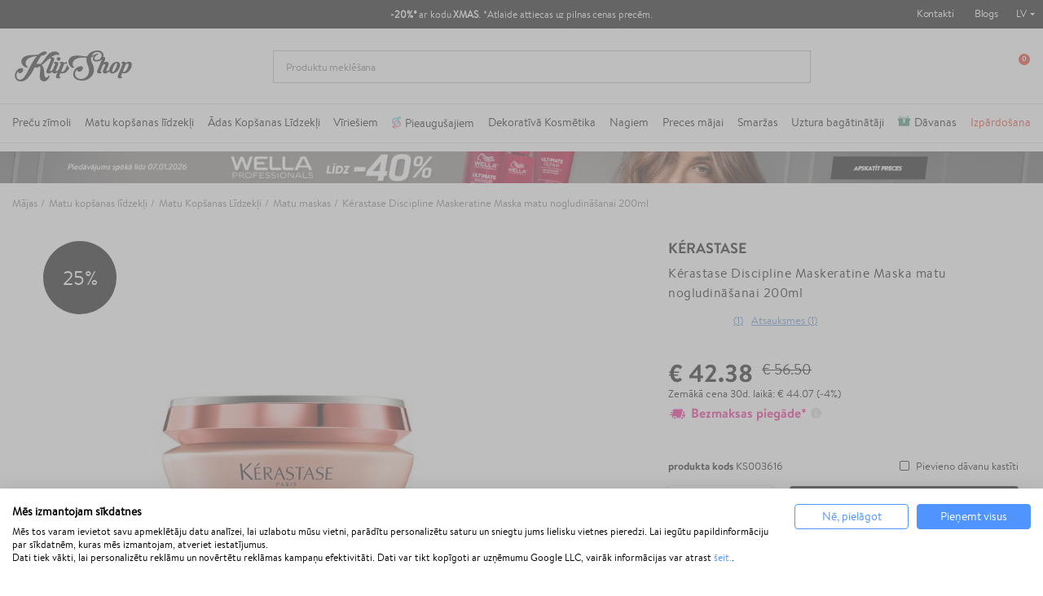

--- FILE ---
content_type: text/html; charset=utf-8
request_url: https://klipshop.lv/kerastase-discipline-maskeratine-maska-matu-nogludinasanai
body_size: 41077
content:
<!DOCTYPE HTML > <!--[if lt IE 7]><html itemscope itemtype="http://schema.org/WebSite" class="no-js lt-ie9 lt-ie8 lt-ie7" lang="lv-LV" ><![endif]--> <!--[if IE 7]><html itemscope itemtype="http://schema.org/WebSite" class="no-js lt-ie9 lt-ie8 ie7" lang="lv-LV" ><![endif]--> <!--[if IE 8]><html itemscope itemtype="http://schema.org/WebSite" class="no-js lt-ie9 ie8" lang="lv-LV" ><![endif]--> <!--[if gt IE 8]><html itemscope itemtype="http://schema.org/WebSite" class="no-js ie9" lang="lv-LV" ><![endif]--><html itemscope itemtype="http://schema.org/WebSite" lang="lv-LV"><head><meta charset="utf-8"/><title itemprop="name">Kérastase Discipline Maskeratine Maska matu nogludināšanai 200ml</title><meta property="og:title" content="Kérastase Discipline Maskeratine Maska matu nogludināšanai 200ml"/><meta itemprop="url" content="https://klipshop.lv/kerastase-discipline-maskeratine-maska-matu-nogludinasanai"/><meta itemprop="og:url" content="https://klipshop.lv/kerastase-discipline-maskeratine-maska-matu-nogludinasanai"/><meta name="description" content="Pirciet Kérastase Discipline Maskeratine Maska matu nogludināšanai 200ml un citu Kérastase matu kopšanas līdzekļi kosmētika. Bezmaksas piegāde no 20€ - klipshop.lv"/><meta name="theme-color" content="#000"/><meta name="robots" content="index,follow"/><meta name="viewport" content="width=device-width, initial-scale=1, maximum-scale=1.0, user-scalable=no"><meta name="mobile-web-app-capable" content="yes"><meta name="apple-mobile-web-app-capable" content="yes"><meta name="apple-mobile-web-app-title" content="KlipShop"><link rel="icon" type="image/x-icon" href="/favicon.ico?564656106"><link rel="shortcut icon" type="image/x-icon" href="/favicon.ico?564656106"><link rel="apple-touch-icon" href="/apple-touch-icon.png?564656106"><link rel="apple-touch-icon" type="image/png" sizes="16x16" href="/favicon-16x16.png?564656106"><link rel="apple-touch-icon" type="image/png" sizes="32x32" href="/favicon-32x32.png?564656106"><link rel="apple-touch-icon" sizes="57x57" href="/apple-touch-icon-57x57.png?564656106"><link rel="apple-touch-icon" sizes="72x72" href="/apple-touch-icon-72x72.png?564656106"><link rel="apple-touch-icon" sizes="76x76" href="/apple-touch-icon-76x76.png?564656106"><link rel="apple-touch-icon" sizes="114x114" href="/apple-touch-icon-114x114.png?564656106"><link rel="apple-touch-icon" sizes="120x120" href="/apple-touch-icon-120x120.png?564656106"><link rel="apple-touch-icon" sizes="144x144" href="/apple-touch-icon-144x144.png?564656106"><link rel="apple-touch-icon" sizes="152x152" href="/apple-touch-icon-152x152.png?564656106"><link rel="apple-touch-icon" sizes="180x180" href="/apple-touch-icon-180x180.png?564656106"><meta name="facebook-domain-verification" content="iexgfrc3zizdgmenhhgaysffj2bri4"/><meta http-equiv="Content-Security-Policy" content="base-uri 'self'"><meta http-equiv="X-Content-Type-Options" content="nosniff"><meta name="referrer" content="strict-origin-when-cross-origin"/> <script type="text/javascript">var fbloginblock_is17 = '0';
var fbloginblock_is16 = '1';
var fbloginblockapipopup = '0';
var fbloginblockislogged = '0';



            

            var fbloginblock_login_buttons_footer = "";
            var fbloginblock_login_buttons_top = "";
            var fbloginblock_login_buttons_authpage = "";
            var fbloginblock_login_buttons_beforeauthpage = "";
            var fbloginblock_login_buttons_welcome = "";



            // amazon connect variables

            var fbloginblockis_ssl = "1";
            var fbloginblockamazonci = "";
            var fbloginblockssltxt = "";
            var fbloginblock_aerror = "";
            var fbloginblockamazon_url = "";

            // amazon connect variables</script> <meta property="og:type" content="product" /><meta property="og:title" content="Kérastase Discipline Maskeratine Maska matu nogludināšanai 200ml" /><meta property="og:site_name" content="KlipShop" /><meta property="og:description" content="Pirciet Kérastase Discipline Maskeratine Maska matu nogludināšanai 200ml un citu Kérastase matu kopšanas līdzekļi kosmētika. Bezmaksas piegāde no 20€ - klipshop.lv" /><meta property="og:image" content="https://klipshop.lv/75968-large_default/kerastase-discipline-maskeratine-maska-matu-nogludinasanai.jpg" /><meta property="product:pretax_price:amount" content="42.38" /><meta property="product:pretax_price:currency" content="EUR" /><meta property="product:price:amount" content="42.38" /><meta property="product:price:currency" content="EUR" /><style></style><script type="text/javascript">var ssa_autocomplete_template ="\n<# var prop = item['prop'] || {}; #>\n<# if (item.bid==='word') { #><# if (item.type==='header') { #>\n<#= item.label #><# if ('total' in prop) { #><span> (<#= prop.total #>)<\/span><# } #><# } #><# if (item.type==='item') { #>\n<a class='ssa-item-highlight' <# if (item.link) { #>href=\"<#= item.link #>\"<# } #>><#= item.label #><\/a><# } #><# if (item.type==='total') { #>\n<# if ('total' in prop) { #><div class='ssa-total-found'><# if (item.link) { #><a href=\"<#= item.link #>\"><# } #><span><#= item.label #> <#= prop.total #><\/span><# if (item.link) { #><\/a><# } #><\/div><# } #><# } #><# } #>\n<# if (item.bid==='cms') { #><# if (item.type==='header') { #>\n<#= item.label #><# if ('total' in prop) { #><span> (<#= prop.total #>)<\/span><# } #><# } #><# if (item.type==='item') { #>\n<a class='ssa-item-highlight' <# if (item.link) { #>href=\"<#= item.link #>\"<# } #>><#= item.label #><\/a><# } #><# if (item.type==='total') { #>\n<# if ('total' in prop) { #><div class='ssa-total-found'><# if (item.link) { #><a href=\"<#= item.link #>\"><# } #><span><#= item.label #> <#= prop.total #><\/span><# if (item.link) { #><\/a><# } #><\/div><# } #><# } #><# } #>\n<#  if (item.bid==='namemf') { #><# if (item.type==='header') { #>\n<#= item.label #><# if ('total' in prop) { #><span> (<#= prop.total #>)<\/span><# } #><# } #><# if (item.type==='item') { #>\n<a class='ssa-item-highlight' <# if (item.link) { #>href=\"<#= item.link #>\"<# } #> ><#= item.label #><\/a><# if (prop.label_nmf)  { #><# if (prop.link_nmf)  { #><a href=\"<#= prop.link_nmf #>\"> (<#= prop.label_nmf #>)<\/a><# } else { #><span > (<#= prop.label_nmf #>)<\/span><# } #><# } #><# } #><# if (item.type==='total') { #>\n<# if ('total' in prop) { #><div class='ssa-total-found'><# if (item.link) { #><a href=\"<#= item.link #>\"><# } #><span><#= item.label #> <#= prop.total #><\/span><# if (item.link) { #><\/a><# } #><\/div><# } #><# } #><# } #>\n<#  if (item.bid==='mfr') { #><# if (item.type==='header') { #>\n<#= item.label #><# if ('total' in prop) { #><span> (<#= prop.total #>)<\/span><# } #><# } #><# if (item.type==='item') { #>\n<a class='ssa-item-highlight' <# if (item.link) { #>href=\"<#= item.link #>\"<# } #> ><#= item.label #> <# if (item.prod_qty)  { #> (<#= item.prod_qty #>) <# } #><\/a><# if (prop.label_mfr)  { #><# if (prop.link_mfr)  { #><a href=\"<#= prop.link_mfr #>\"> (<#= prop.label_mfr #>)<\/a><# } else { #><span > (<#= prop.label_mfr #>)<\/span><# } #><# } #><# } #><# if (item.type==='total') { #>\n<# if ('total' in prop) { #><div class='ssa-total-found'><# if (item.link) { #><a href=\"<#= item.link #>\"><# } #><span><#= item.label #> <#= prop.total #><\/span><# if (item.link) { #><\/a><# } #><\/div><# } #><# } #><# } #>\n<#  if (item.bid==='namecat') { #><# if (item.type==='header') { #>\n<#= item.label #><# if ('total' in prop) { #><span> (<#= prop.total #>)<\/span><# } #><# } #><# if (item.type==='item') { #>\n<a class='ssa-item-highlight' <# if (item.link) { #>href=\"<#= item.link #>\"<# } #> ><# if (prop.label_mcat)  { #><# if (prop.link_mcat)  { #><span ><#= prop.label_mcat #> <\/span><# } else { #><span > <#= prop.label_mcat #> <\/span><# } #><# } #><#= item.label #><\/a>\n\n\n<# } #><# if (item.type==='total') { #>\n<# if ('total' in prop) { #><div class='ssa-total-found'><# if (item.link) { #><a href=\"<#= item.link #>\"><# } #><span><#= item.label #> <#= prop.total #><\/span><# if (item.link) { #><\/a><# } #><\/div><# } #><# } #><# } #>\n<#  if (item.bid==='cat') { #><# if (item.type==='header') { #>\n<#= item.label #><# if ('total' in prop) { #><span> (<#= prop.total #>)<\/span><# } #><# } #><# if (item.type==='item') { #>\n<a class='ssa-item-highlight' <# if (item.link) { #>href=\"<#= item.link #>\"<# } #> ><#= item.label #><\/a><# if (prop.label_mcat)  { #><# if (prop.link_mcat)  { #><a href=\"<#= prop.link_mcat #>\"> <#= prop.label_mcat #><\/a><# } else { #><span ><#= prop.label_mcat #><\/span><# } #><# } #>\n<# } #><# if (item.type==='total') { #>\n<# if ('total' in prop) { #><div class='ssa-total-found'><# if (item.link) { #><a href=\"<#= item.link #>\"><# } #><span><#= item.label #> <#= prop.total #><\/span><# if (item.link) { #><\/a><# } #><\/div><# } #><# } #><# } #>\n<# if (item.bid==='prodsimp') { #><# if (item.type==='header') { #>\n<#= item.label #><# if ('total' in prop) { #><span> (<#= prop.total #>)<\/span><# } #><# } #><# if (item.type==='item') { #>\n<a class='ssa-item-highlight' <# if (item.link) { #>href=\"<#= item.link #>\"<# } #> ><#= item.label #><\/a><# if (prop.label_cat)  { #><# if (prop.link_cat)  { #><a href=\"<#= prop.link_cat #>\"> (<#= prop.label_cat #>)<\/a><# } else { #><span> (<#= prop.label_cat #>)<\/span><# } #><# } #><# } #><# if (item.type==='total') { #>\n<# if ('total' in prop) { #><div class='ssa-total-found'><# if (item.link) { #><a href=\"<#= item.link #>\"><# } #><span><#= item.label #> <#= prop.total #><\/span><# if (item.link) { #><\/a><# } #><\/div><# } #><# } #><# } #>\n<# if (item.bid==='prod') { #><# if (item.type==='groupcat') { #>\n<a class='ssa-item-highlight' <# if (item.link) { #>href=\"<#= item.link #>\"<# } #> ><#= item.label #><# if (prop.label_mcat) { #><span class='ssa-item-button' <# if (prop.link_mcat) { #>data-link=\"<#= prop.link_mcat #>\"<# } #>> (<#= prop.label_mcat #>)<\/span><# } #><\/a><# } #><# if (item.type==='header') { #>\n<#= item.label #><# if ('total' in prop) { #><span> (<#= prop.total #>)<\/span><# } #><# } #><# if (item.type==='item') { #>\n<# if (item.link) { #><a class='ssa-autocomplete-product-link' href=\"<#= item.link #>\"><\/a><div class='ssa-autocomplete-product' href=\"<#= item.link #>\"><div class='ssa-table'><div class='ssa-table-row'><# if (prop.image_link) { #><div class='ssa-image ssa-table-cell'><div><img src=\"<#= prop.image_link #>\" \/><\/div><\/div><# } #><div class='ssa-content ssa-table-cell'><# if ('rating' in prop) { #><div class='ssa-rating clearfix'><# for (var i=0; i<5; i++) { #><# if (prop.rating <= i) { #><div class='star'><\/div><# } else { #><div class='star star_on'><\/div><# } #><# } #><\/div><# } #><# if (prop.title) { #><div class='ssa-name'><#= prop.title #><\/div><# } #><# if (prop.label_cat) { #><div class='ssa-product-categories'><a <# if (prop.link_cat) { #>href=\"<#= prop.link_cat #>\"<# } #> ><#= prop.label_cat #><\/a><# if (prop.label_mcat)  { #><# if (prop.link_mcat)  { #><a href=\"<#= prop.link_mcat #>\"> (<#= prop.label_mcat #>)<\/a><# } else { #><span > (<#= prop.label_mcat #>)<\/span><# } #><# } #><\/div><# } #><#  if (prop.desc) { #><div class='ssa-description'><#= prop.desc #><\/div><# } #><#  if ( window.ssa_has_addcart && !prop.hide_add_cart ) { #><#  if ( prop.cart_qty ) { #><div class='ssa-add-cart ssa-item-button' title=\"Pievienot grozam\" data-id_product=\"<#= prop.id_product #>\" data-minimal_quantity=\"<#= prop.cart_min_qty #>\"><i class='icon-shopping-cart'><\/i><i class='material-icons shopping-cart'>shopping_cart<\/i><\/div><# } else { #><div class='ssa-cart-out-of-stock unvisible'><span>Nav noliktav\u0101<\/span><\/div><# } #><# } #><#  if (prop.price) { #><#  var new_price = prop.price;var old_price = prop.old_price || new_price;var reduction = parseInt(prop.reduction, 10) || 0;var has_reduction=(reduction > 0 && new_price < old_price );var formatted_reduction = !has_reduction ? '' : reduction +'%';#><div class='ssa-price-block'><div class='ssa-new-price'><#= new_price #><\/div><#  if (has_reduction) { #><div class='ssa-old-price'><#= old_price #><\/div><div class='ssa-reduce-percent-price'><#= formatted_reduction #><\/div><# } #><\/div><# } #><div class='ssa-qty-block'><#  if ( 'qty' in prop ) { #><div class='ssa-qty'>Daudzums: <#= prop.qty #><\/div><# } #><#  if ( 'min_qty' in prop ) { #><div class='ssa-min-qty'>Mini daudzums: <#= prop.min_qty #><\/div><# } #><\/div><\/div><\/div><\/div><\/div><# } #><# } #><# if (item.type==='total') { #>\n<# if ('total' in prop) { #><div class='ssa-total-found'><# if (item.link) { #><a href=\"<#= item.link #>\"><# } #><span><#= item.label #> <#= prop.total #><\/span><# if (item.link) { #><\/a><# } #><\/div><# } #><# } #><# } #>\n<#  if (item.bid==='namebrand') { #><# if (item.type==='header') { #>\n<#= item.label #><# if ('total' in prop) { #><span> (<#= prop.total #>)<\/span><# } #><# } #><# if (item.type==='item') { #>\n<a class='ssa-item-highlight' <# if (item.link) { #>href=\"<#= item.link #>\"<# } #> ><#= item.label #> <# if (item.prod_qty)  { #> (<#= item.prod_qty #>) <# } #><\/a><# if (prop.label_mfr)  { #><# if (prop.link_mfr)  { #><a href=\"<#= prop.link_mfr #>\"> (<#= prop.label_mfr #>)<\/a><# } else { #><span > (<#= prop.label_mfr #>)<\/span><# } #><# } #><# } #><# if (item.type==='total') { #>\n<# if ('total' in prop) { #><div class='ssa-total-found'><# if (item.link) { #><a href=\"<#= item.link #>\"><# } #><span><#= item.label #> <#= prop.total #><\/span><# if (item.link) { #><\/a><# } #><\/div><# } #><# } #><# } #>\n\n<# if (item.bid === 'notfound') { #><# if (item.type==='item') { #>\n<# if (item.link) { #><div class='ssa-notfound'><a href=\"<#= item.link #>\"><span><#= item.label #><\/span><\/a><\/div><# } else { #><a><span><#= item.label #><\/span><\/a><# } #><# } #><# } #>\n";</script> <script src='https://consent.cookiefirst.com/sites/klipshop.lv-f1bcd81a-12ad-4991-a61d-b6f71545db4b/consent.js'></script> <script type='text/plain' data-cookiefirst-script='google_tag_manager'>(function(w,d,s,l,i){w[l]=w[l]||[];w[l].push({'gtm.start':
                    new Date().getTime(),event:'gtm.js'});var f=d.getElementsByTagName(s)[0],
                    j=d.createElement(s),dl=l!='dataLayer'?'&l='+l:'';j.async=true;j.src=
                    'https://www.googletagmanager.com/gtm.js?id='+i+dl;f.parentNode.insertBefore(j,f);
                    })(window,document,'script','dataLayer','GTM-NF7LMQH');</script> <script>"use strict";window.GAEC={addProductImpression:function(e){var t=[],r=document.querySelectorAll(".product_listas .ajax_block_product");r.length&&([].forEach.call(r,function(e,r){let i=e.querySelector(".product-name span"),n=e.querySelector(".rb-pro"),c=e.querySelector(".product-price");if(null!=c&&i){let o={item_id:n.getAttribute("data-ref"),item_name:i.innerHTML.trim(),item_brand:e.querySelector(".product-brand-line").innerHTML.trim(),index:r+1,price:parseFloat(c.textContent.trim().replace(/[^\d\.]/g,"")).toFixed(2)};t.push(o)}}),dataLayer.push({ecommerce:null}),dataLayer.push({event:"view_item_list",ecommerce:{item_list_name:e,items:t}}))},addProductClick:function(e){var t=document.querySelectorAll(".product_listas .ajax_block_product");t.length&&[].forEach.call(t,function(t,r){var i=t.querySelectorAll("a");[].forEach.call(i,function(i,n){i.addEventListener("click",function(){let i=t.querySelector(".product-name span"),n=t.querySelector(".rb-pro");i&&(dataLayer.push({ecommerce:null}),dataLayer.push({event:"select_item",ecommerce:{item_list_name:e,items:[{item_id:n.getAttribute("data-ref"),item_name:i.innerHTML.trim(),index:r+1,item_brand:t.querySelector(".product-brand-line").innerHTML.trim(),price:parseFloat(t.querySelector(".product-price").innerHTML.trim().replace(/[^\d\.]/g,"")).toFixed(2)}]}}))})})})},addProductDetailView:function(e){let t={item_id:document.querySelector("#product_reference span").textContent,item_name:document.querySelector(".product-page").textContent,item_list_name:e,item_brand:document.querySelector(".product-logo").innerHTML.trim(),price:parseFloat(document.querySelector("#our_price_display").textContent.trim().replace(/[^\d\.]/g,"")).toFixed(2)};dataLayer.push({ecommerce:null}),dataLayer.push({event:"view_item",ecommerce:{currency:currency.iso_code,value:t.price,items:[t]}})},addToCartExtra:function(){let e=document.querySelector("#extra-git-box"),t=new Map(JSON.parse(localStorage.getItem("ga_items"))),r={item_id:e.querySelector(".name").getAttribute("data-ref"),item_name:e.querySelector(".brand").textContent.trim()+" "+e.querySelector(".name").textContent.trim(),item_brand:e.querySelector(".brand").textContent.trim(),quantity:1,price:parseFloat(e.querySelector(".price").textContent.trim().replace(/[^\d\.]/g,"")).toFixed(2)};t.set(r.item_id,r),localStorage.setItem("ga_items",JSON.stringify(Array.from(t.entries()))),dataLayer.push({ecommerce:null}),dataLayer.push({event:"add_to_cart",ecommerce:{currency:currency.iso_code,value:r.price*r.quantity,items:[r]}})},addToCart:function(){let e={item_id:document.querySelector("#product_reference span").textContent.trim(),item_name:document.querySelector(".product-page").textContent.trim(),item_list_name:cat_template_name,item_brand:document.querySelector(".product-logo").innerHTML.trim(),quantity:document.querySelector('input[name="quantity_wanted"]').value,price:document.querySelector("#our_price_display").getAttribute("content")},t=new Map(JSON.parse(localStorage.getItem("ga_items")));t.set(e.item_id,e),localStorage.setItem("ga_items",JSON.stringify(Array.from(t.entries()))),dataLayer.push({ecommerce:null}),dataLayer.push({event:"add_to_cart",ecommerce:{currency:currency.iso_code,value:e.price*e.quantity,items:[e]}})},removeFromCartInCartPage:function(e){let t=document.querySelectorAll("#cart-view-product-block .product-item");t.length&&[].forEach.call(t,function(e){let t=e.querySelector(".product-item-row");e.querySelector(".remove-block").addEventListener("click",function(e){let r=new Map(JSON.parse(localStorage.getItem("ga_items"))).get(t.querySelector(".product-reference").innerHTML);r.quantity=1,(void 0!==t.querySelector('input[name="quantity_wanted"]')||null!==t.querySelector('input[name="quantity_wanted"]'))&&(r.quantity=t.querySelector('input[name="quantity_wanted"]').value),dataLayer.push({ecommerce:null}),dataLayer.push({event:"remove_from_cart",ecommerce:{currency:currency.iso_code,value:r.price*r.quantity,items:[r]}})})})},viewCart:function(e){let t=document.querySelectorAll("#cart-view-product-block .product-item");if(t.length){let r=[],i=new Map(JSON.parse(localStorage.getItem("ga_items"))),n=0,c=0;[].forEach.call(t,function(t){let o=i.get(t.querySelector(".product-reference").innerHTML);o||(o={item_id:t.querySelector(".product-reference").innerHTML,item_name:t.querySelector(".name-block .name").textContent.trim(),item_list_name:e,item_brand:t.querySelector(".name-block .brand").textContent.trim(),quantity:t.querySelector('input[name="quantity_wanted"]').value,price:parseFloat(t.querySelector(".price-block").innerHTML.trim().replace(/[^\d\.]/g,"")).toFixed(2)},i.set(o.item_id,o),localStorage.setItem("ga_items",JSON.stringify(Array.from(i.entries())))),r.push({item_id:t.querySelector(".product-reference").innerHTML,item_name:o.item_name,item_list_name:o.item_list_name,item_brand:o.item_brand,quantity:t.querySelector('input[name="quantity_wanted"]').value,price:parseFloat(t.querySelector(".price-block").innerHTML.trim().replace(/[^\d\.]/g,"")).toFixed(2)}),n+=parseFloat(t.querySelector(".price-block").innerHTML.trim().replace(/[^\d\.]/g,"")).toFixed(2)*t.querySelector('input[name="quantity_wanted"]').value,c+=parseInt(t.querySelector('input[name="quantity_wanted"]').value)}),dataLayer.push({ecommerce:null}),dataLayer.push({event:"view_cart",ecommerce:{currency:currency.iso_code,value:n,items:r}})}},beginCheckout:function(e){let t=document.querySelectorAll(".CartSidebarContent .product .productItem");if(t.length){let r=[],i=new Map(JSON.parse(localStorage.getItem("ga_items"))),n=0,c=0;[].forEach.call(t,function(t){let o=i.get(t.querySelector(".productLine").getAttribute("data-ref"));o||(o={item_id:t.querySelector(".productLine").getAttribute("data-ref"),item_name:t.querySelector(".productLine .name").textContent.trim(),item_list_name:e,item_brand:t.querySelector(".productLine .brand").textContent.trim(),quantity:t.querySelector(".productLine .vnt").getAttribute("content"),price:parseFloat(t.querySelector(".productLine .price").innerHTML.trim().replace(/[^\d\.]/g,"")).toFixed(2)},i.set(o.item_id,o),localStorage.setItem("ga_items",JSON.stringify(Array.from(i.entries())))),r.push({item_id:t.querySelector(".productLine").getAttribute("data-ref"),item_name:o.item_name,item_list_name:o.item_list_name,item_brand:o.item_brand,quantity:t.querySelector(".vnt").getAttribute("content"),price:parseFloat(t.querySelector(".price").innerHTML.trim().replace(/[^\d\.]/g,"")).toFixed(2)}),n+=parseFloat(t.querySelector(".price").innerHTML.trim().replace(/[^\d\.]/g,"")).toFixed(2)*parseInt(t.querySelector(".vnt").getAttribute("content")),c+=parseInt(t.querySelector(".vnt").getAttribute("content"))}),dataLayer.push({ecommerce:null}),dataLayer.push({event:"begin_checkout",ecommerce:{currency:currency.iso_code,value:n,items:r}})}},checkoutProgress:function(e,t){let r=document.querySelectorAll(".CartSidebarContent .product .productItem"),i=0,n=0;if(r.length){let c=[],o=new Map(JSON.parse(localStorage.getItem("ga_items")));switch([].forEach.call(r,function(e){let t=o.get(e.querySelector(".productLine").getAttribute("data-ref"));t||(t={item_id:e.querySelector(".productLine").getAttribute("data-ref"),item_name:e.querySelector(".productLine .name").textContent.trim(),item_list_name:"",item_brand:e.querySelector(".productLine .brand").textContent.trim(),quantity:e.querySelector(".productLine .vnt").getAttribute("content"),price:parseFloat(e.querySelector(".productLine .price").innerHTML.trim().replace(/[^\d\.]/g,"")).toFixed(2)},o.set(t.item_id,t),localStorage.setItem("ga_items",JSON.stringify(Array.from(o.entries())))),c.push({item_id:e.querySelector(".productLine").getAttribute("data-ref"),item_name:t.item_name,item_list_name:t.item_list_name,item_brand:t.item_brand,quantity:e.querySelector(".vnt").getAttribute("content"),price:parseFloat(e.querySelector(".price").innerHTML.trim().replace(/[^\d\.]/g,"")).toFixed(2)}),i+=parseFloat(e.querySelector(".price").innerHTML.trim().replace(/[^\d\.]/g,"")).toFixed(2)*parseInt(e.querySelector(".vnt").getAttribute("content")),n+=parseInt(e.querySelector(".vnt").getAttribute("content"))}),e){case"add_shipping_info":dataLayer.push({ecommerce:null}),dataLayer.push({event:"add_shipping_info",ecommerce:{currency:currency.iso_code,value:i,shipping_tier:t,items:c}});break;case"add_payment_info":dataLayer.push({ecommerce:null}),dataLayer.push({event:"add_payment_info",ecommerce:{currency:currency.iso_code,value:i,payment_type:t,items:c}})}}},purchase:function(e,t,r,i,n,c,o){let u=new Map(JSON.parse(localStorage.getItem("ga_items"))),a=0,m=0;e.forEach(function(e){let t=u.get(e.id);t||(t={item_name:e.item_name,item_list_name:"",item_brand:e.item_brand}),e.item_name=t.item_name,e.item_list_name=t.item_list_name,a+=parseFloat(e.price.trim().replace(/[^\d\.]/g,"")).toFixed(2)*e.quantity,m+=parseInt(e.quantity)}),dataLayer.push({ecommerce:null}),dataLayer.push({event:"purchase",ecommerce:{transaction_id:t,value:r,tax:3.6,shipping:i,currency:currency.iso_code,items:e,coupon:n},user_data:{sha256_email_address:c,sha256_phone_number:o}}),localStorage.removeItem("ga_items")}},window.MBG=GAEC;</script> <link rel="stylesheet" href="/modules/productcard/views/dist/front-a53d7f278965a2af4717.css" type="text/css" /><link rel="stylesheet" href="/modules/productcard/views/dist/fonts-a53d7f278965a2af4717.css" type="text/css" /><link rel="stylesheet" href="/modules/klip_delivery_date/views/dist/css/deliveryboxs.css?v=2" type="text/css" /><link href="https://www.google-analytics.com" rel="preconnect"><link href="https://www.facebook.com" rel="preconnect"><link href="https://www.google.com" rel="preconnect"><link href="https://www.google.lt" rel="preconnect"><link href="https://connect.facebook.net" rel="preconnect"><style media="screen">#shopswitcher a {
            font-size: 13px;
            line-height: 14px;
            vertical-align: middle;
        }

        #shopswitcher a[data-value="1"]:lang(lt) span {
            position: relative;
            display: block;
            margin-left: 29px;
        }

        #shopswitcher a[data-value="1"]:lang(en) span {
            position: relative;
            display: block;
            margin-left: 29px;
        }

        #shopswitcher a[data-value="1"]:lang(en) span:before {
            top: 1px;
            left: -30px;
            position: absolute;
            content: "";
            width: 22px;
            height: 14px;
            background-repeat: no-repeat;
            background-size: contain;
            background-image: url("/themes/default-bootstrap/dist/images/flags/lt.svg");
            display: inline-block;
        }

        #shopswitcher a[data-value="1"]:lang(lt) span:before {
            top: 1px;
            left: -30px;
            position: absolute;
            content: "";
            width: 22px;
            height: 14px;
            background-repeat: no-repeat;
            background-size: contain;
            background-image: url("/themes/default-bootstrap/dist/images/flags/lt.svg");
            display: inline-block;
        }

        #shopswitcher a[data-value="4"]:lang(lv) span {
            position: relative;
            display: block;
            margin-left: 29px;
        }

        #shopswitcher a[data-value="4"]:lang(lv) span:before {
            top: 1px;
            left: -30px;
            position: absolute;
            content: "";
            width: 22px;
            height: 14px;
            background-repeat: no-repeat;
            background-size: contain;
            background-image: url("/themes/default-bootstrap/dist/images/flags/lv.svg");
            display: inline-block;
        }

        #shopswitcher a[data-value="7"]:lang(ee) span {
            position: relative;
            display: block;
            margin-left: 29px;
        }

        #shopswitcher a[data-value="7"]:lang(ee) span:before {
            top: 1px;
            left: -30px;
            position: absolute;
            content: "";
            width: 22px;
            height: 14px;
            background-repeat: no-repeat;
            background-size: contain;
            background-image: url("/themes/default-bootstrap/dist/images/flags/ee.svg");
            display: inline-block;
        }

        #shopswitcher a[data-value="5"]:lang(en) span {
            position: relative;
            display: block;
            margin-left: 29px;
        }

        #shopswitcher a[data-value="5"]:lang(en) span:before {
            top: 1px;
            left: -30px;
            position: absolute;
            content: "";
            width: 22px;
            height: 14px;
            background-repeat: no-repeat;
            background-size: contain;
            background-image: url("/themes/default-bootstrap/dist/images/flags/gb.svg");
            display: inline-block;
        }

        #shopswitcher .shop-options {
            display: none;
        }

        #shopswitcher .shop-options a {
            display: block;
        }

        #shopswitcher {
            margin-bottom: 10px;
        }

        .footer-container .container {
            padding-bottom: 21px;
        }

        #footer .shop-selector a {
            display: inline-block;
        }

        #footer .shop-selector a span {
            width: auto;
            display: inline-block;
        }

        #footer .shop-selector a span:after {
            content: "";
            background: url("/themes/default-bootstrap/dist/images/icons.svg") no-repeat -456px -21px;
            width: 6px;
            height: 3px;
            display: block;
            position: absolute;
            right: -13px;
            top: 6px;
        }

        #footer .shop-selector.open a {
            display: inline-block;
        }

        #footer .shop-selector.open a span {
            width: auto;
            display: inline-block;
        }

        #footer .shop-selector.open a span:after {
            content: "";
            background: url("/themes/default-bootstrap/dist/images/icons.svg") no-repeat -456px -21px;
            width: 6px;
            height: 3px;
            display: block;
            position: absolute;
            right: -13px;
            top: 6px;
            transform: rotate(-180deg);
        }

        #shopswitcher .shop-options.show {
            display: block;
            position: absolute;
        }

        #shopswitcher {
            max-width: 120px;
        }

        #shopswitcher .shop-options {
            background: white;
            border: 1px solid #D7D7D7;
        }

        #shopswitcher .shop-options a[data-value="4"] span {
            position: relative;
            display: block;
            margin-left: 29px;
        }

        #shopswitcher .shop-options a[data-value="4"] span:before {
            top: 1px;
            left: -30px;
            position: absolute;
            content: "";
            width: 22px;
            height: 14px;
            background-repeat: no-repeat;
            background-size: contain;
            background-image: url("/themes/default-bootstrap/dist/images/flags/lv.svg");
            display: inline-block;
        }

        #shopswitcher .shop-options a[data-value="5"] span {
            position: relative;
            display: block;
            margin-left: 29px;
        }

        #shopswitcher .shop-options a[data-value="5"] span:before {
            top: 1px;
            left: -30px;
            position: absolute;
            content: "";
            width: 22px;
            height: 14px;
            background-repeat: no-repeat;
            background-size: contain;
            background-image: url("/themes/default-bootstrap/dist/images/flags/gb.svg");
            display: inline-block;
        }

        #shopswitcher .shop-options a[data-value="7"] span {
            position: relative;
            display: block;
            margin-left: 29px;
        }

        #shopswitcher .shop-options a[data-value="7"] span:before {
            top: 1px;
            left: -30px;
            position: absolute;
            content: "";
            width: 22px;
            height: 14px;
            background-repeat: no-repeat;
            background-size: contain;
            background-image: url("/themes/default-bootstrap/dist/images/flags/ee.svg");
            display: inline-block;
        }

        .shop-options.show {
            margin-top: 4px;
            z-index: 999;
            margin-left: -9px;
        }

        .shop-options.show a {
            border-bottom: 1px solid #D7D7D7;
            padding: 10px 8px;
            background: white;
            text-decoration: none;
        }

        .shop-options.show a:last-child {
            border: none;
        }

        .shop-options.show a:hover {
            background-color: #EDEDED;
        }

        .menu-content li[data-id="375"] a {
            color: #e62b19 !important;
        }

        /* Ispardavimas */
        #main-menu .menu-content li[data-id="432"] a {
            color: #fff !important;
            background: #e62b19;
            padding-right: 10px !important;
            padding-left: 8px !important;
            border-radius: 4px;
            padding-top: 2px !important;
            padding-bottom: 2px !important;
            margin-bottom: -3px !important;
        }

        @media only screen and (min-width: 991px) {
            .menu-content li[data-id="378"] {
                display: none !important;
            }
        }

        @media only screen and (max-width: 991px) {
            .main-menu .menu-content li[data-id="432"] a {
                max-width: 236px;
                height: 28px !important;
                margin-bottom: 0px !important;
            }
        }


        #main-menu .menu-content li[data-id="432"]::after {
            display: none !important;
        }

        @media (min-width: 994px) {
            .menu-custom-link-132::before, .menu-custom-link-133::before {
                width: 15px;
                content: " ";
                height: 15px;
                mask-image: url('/themes/default-bootstrap/img/top_menu_icon.svg');
                -webkit-mask-image: url('/themes/default-bootstrap/img/top_menu_icon.svg');
                display: inline-block;
                margin-right: 5px;
                background-repeat: no-repeat;
                top: 1px;
                position: relative;
                background: #3c8c70;
                mask-size: 15px, 15px;
                -webkit-mask-size: 15px, 15px;
                background-size: cover;

            }

            #main-menu .category-id-878::before {
                width: 11px;
                content: " ";
                height: 16px;
                background: url('/themes/default-bootstrap/img/cat_top_m.svg');
                /* -webkit-mask-image: url('/themes/default-bootstrap/img/top_menu_icon.svg'); */
                display: inline-block;
                margin-right: 5px;
                background-repeat: no-repeat;
                top: 3px;
                position: relative;
                /*background: #3c8c70;*/
                /*mask-size: 15px, 15px;*/
                /*-webkit-mask-size: 15px, 15px;*/
                /*background-size: cover;*/

            }

            /*.menu-custom-link-132::before {*/
            /*    width: 12px;*/
            /*    content: " ";*/
            /*    height: 15px;*/
            /*    mask-image: url('/themes/default-bootstrap/img/kiausinis ikonele.svg');*/
            /*    -webkit-mask-image: url('/themes/default-bootstrap/img/kiausinis ikonele.svg');*/
            /*    display: inline-block;*/
            /*    margin-right: 5px;*/
            /*    background-repeat: no-repeat;*/
            /*    top: 1px;*/
            /*    position: relative;*/
            /*    background: #ffba00;*/
            /*    !*background: linear-gradient(90deg, rgba(204, 169, 224, 1) 35%, rgba(92, 103, 187, 1) 100%);*!*/
            /*    mask-size: 12px, 13px;*/
            /*    -webkit-mask-size: 12px, 13px;*/
            /*    background-size: cover;*/
            /*}*/
        }

        #main-menu .menu-content li[data-id="432"] a::before {
            content: "• ";
            position: relative;
            top: -1px;
            -webkit-animation: NAME-YOUR-ANIMATION 1s infinite; /* Safari 4+ */
            -moz-animation: NAME-YOUR-ANIMATION 1s infinite; /* Fx 5+ */
            -o-animation: NAME-YOUR-ANIMATION 1s infinite; /* Opera 12+ */
            animation: NAME-YOUR-ANIMATION 1s infinite; /* IE 10+, Fx 29+ */
        }

        @media only screen and (max-width: 991px) {
            #main-menu .menu-content li[data-id="432"] a::before {
                margin-right: 3px;
            }
        }


        @-webkit-keyframes NAME-YOUR-ANIMATION {
            0%, 49% {
                color: #e62b19;
            }
            50%, 100% {
                color: #fff;
            }
        }

        #main-menu .menu-content li[data-id="432"] a:hover {
            background: #e62b19 !important;
        }

        #main-menu .menu-content li[data-id="432"] a:focus {
            background: #e62b19 !important;
        }

        /* Ispardavimas end */</style><link rel="stylesheet" href="/themes/default-bootstrap/css/cookiebot.css?v=564656106" type="text/css"/><script type="text/javascript">var API_KLIP_CART_EXTRA_DISCOUNT_LINK = 'https://klipshop.lv/module/klip_cart_extra_discount/front';
var API_KLIP_CART_EXTRA_DISCOUNT_PRICE_LINK = 'https://klipshop.lv/module/klip_cart_extra_discount/frontprice';
var API_KLIP_PRICE_HISTORY_LINK = 'https://klipshop.lv/module/klip_product_price_history/front';
var API_URL = '/kerastase-discipline-maskeratine-maska-matu-nogludinasanai/atsauksmes';
var CUSTOMIZE_TEXTFIELD = '';
var Card = 'Karte';
var DISABLED_CATS = '9999';
var FIELD_IS_REQUIRED = '&Scaron;is lauks ir obligāts';
var FIELD_IS_REQUIRED_PHONE_ADDRESS = 'Phone number is required. Please edit your current address.';
var FIELD_IS_REQUIRED_POSTCODE_ADDRESS = 'Postcode is required. Please edit your current address.';
var FRONTJSTRANSLATION = {"global_e77fef0167598bb39846637ac3915f4e":"Izt\u012br\u012bt visu"};
var FancyboxI18nClose = 'Aizvērt';
var FancyboxI18nNext = 'Nāko&scaron;ais';
var FancyboxI18nPrev = 'Atpakaļ';
var IS_PRODUCT_CART = '1';
var KLIP_ADDED_TO_CART = 'Produkts tika veiksmīgi pievienots';
var KLIP_ATSAKYMAI = 'atbildes';
var KLIP_ATSAKYMAS = 'atbilde';
var KLIP_ATSAKYMU = 'atbildes';
var KLIP_CART_EXTRA_DISCOUNT_OFF = 'Deaktivizēt';
var KLIP_CART_EXTRA_DISCOUNT_ON = 'Aktivizēt';
var KLIP_CART_EXTRA_DISCOUNT_PRICE_OFF = 'Cena ar kuponu';
var KLIP_CART_EXTRA_DISCOUNT_PRICE_ON = 'Cena aktivēta';
var KLIP_CART_EXTRA_DISCOUNT_TXT_1 = 'Atlaides kods';
var KLIP_CART_EXTRA_DISCOUNT_TXT_2 = 'Aktivizējiet kuponu un saņemiet atlaidi';
var KLIP_CATEGORY = '12';
var KLIP_COLOR = 'Krāsa';
var KLIP_ClearAllText = 'Iztīrīt visu';
var KLIP_DAYS = 'Diena(s)';
var KLIP_DEV_POINT = 'Select point';
var KLIP_DEV_POINT_CITY = 'Select city';
var KLIP_DO_YOU_WANT_SUB = 'Vai vēlaties parakstīties uz mūsu biļetenu?';
var KLIP_DO_YOU_WANT_UNSUB = 'Vai vēlaties atteikties no mūsu biļe&scaron;u abonē&scaron;anas?';
var KLIP_ENTER_CODE = 'Ievadiet kupona kodu';
var KLIP_ENTER_CODE_ERROR = 'Nederīgs kods';
var KLIP_HOURS = 'Stunda(s)';
var KLIP_IKI_NEMOKAMO = 'Bezmaksas piegāde no';
var KLIP_LIKO = 'Atliku&scaron;as';
var KLIP_MEGINELIAI = 'paraugi';
var KLIP_MEGINELIS = 'paraugs';
var KLIP_MEGINELIU = 'parugu';
var KLIP_MINUTES = 'Minūte(s)';
var KLIP_NEMOKAMAS = 'Bezmaksas!';
var KLIP_NEWSLETTER_SUB = 'Biļetenu abonements';
var KLIP_NO_COMBINATION = 'This product combination does not exist. Please choose a different combination!';
var KLIP_NO_FILE_SELECTED = 'fails nav izvēlēts';
var KLIP_PARCEL_NSAVED = 'Neizdevās saglabāt';
var KLIP_PARCEL_SAVED = 'Glābt';
var KLIP_PARCEL_SAVET = 'Glābt';
var KLIP_PARCEL_SSAVED = 'Saglabāts';
var KLIP_PHONE_LENGTHS = {"32":9,"359":9,"385":8,"357":8,"420":9,"45":8,"372":8,"358":7,"33":9,"350":8,"49":[3,12],"30":10,"36":9,"354":7,"353":9,"39":12,"371":8,"423":7,"370":8,"352":9,"356":8,"31":9,"47":8,"48":9,"351":9,"40":9,"421":9,"386":8,"34":9,"46":9,"44":10};
var KLIP_PICK = 'KlipShop Pick &ndash; mūsu vislabāk novērtēto un populārāko produktu izlase &scaron;ī e-veikala sortimentā.';
var KLIP_PICK_LINK = 'https://klipshop.lv/klipshop-pick';
var KLIP_PREKE = 'prece';
var KLIP_PREKES = 'preces';
var KLIP_PREKIU = 'preču';
var KLIP_P_ALREADY_IN_DB = 'Jūs jau esat abonējis atjauninājumus &scaron;ī produkta.';
var KLIP_P_SQL_ERROR = 'Tehniska kļūda';
var KLIP_P_SUCCESS = 'Paziņot, kad prece būs pieejama';
var KLIP_P_WRONG_EMAIL = 'Nederīgs e-pasts';
var KLIP_SAVE = 'Saglabāt';
var KLIP_SECONDS = 'Sekunde(s)';
var KLIP_SELECT_IMAGES = 'SELECT IMAGE';
var KLIP_STRING_ATSAKYMASPOP = 'Paldies par jūsu jautājumu';
var KLIP_STRING_DOV_KUPONAI = 'Nedēļas top 10';
var KLIP_STRING_GIFTCARD_LINK = 'https://klipshop.lv/klipshop-nedelas-top-10';
var KLIP_STRING_IS = 'no';
var KLIP_STRING_KLAUSIMASPOP = 'Paldies par jūsu jautājumu';
var KLIP_STRING_NO = 'Nē';
var KLIP_STRING_REMOVEA = 'Konta dzē&scaron;ana';
var KLIP_STRING_REMOVEACC = 'Vai vēlaties dzēst savu kontu?';
var KLIP_STRING_SKELBTI = 'Publicēt';
var KLIP_STRING_UZDARYTI = 'Aizvērt';
var KLIP_STRING_YES = 'Jā';
var KLIP_STRING_cartview_LINK = 'https://klipshop.lv/grozs';
var KLIP_TECH_ERROR = 'Radās kļūda, lūdzu, sazinieties ar administrāciju vietnē support@klipshop.lt';
var KLIP_THANK_YOU_FOR_ANSWER = 'Paldies par jūsu jautājumu';
var KLIP_THANK_YOU_FOR_QUESTION = 'Paldies par jūsu jautājumu';
var KLIP_ZIP_CODES = [];
var KLIP_webpush = 'https://klipshop.lv/serviceworker';
var KLIP_webpush_public_key = 'BGiurvWjMtc8VWWBLOzNEPh_gUg2ia3T_SM3fznJWMYqbYW9Uld9rgMMib7D5fLzNwXwXpWDmUZsNH5Mx_uuFfo';
var PRICE_HISTORY_TEXT = 'Zemākā cena 30d. laikā:';
var PRODUCT_ID = '1618';
var PR_HEADER_PRODUCT_HISTOGRAM = 'Vērtējumu kopsavilkums';
var PR_HEADER_PRODUCT_REVIEW = 'Preces vertējums';
var PR_HEADER_TEXT = 'Atsauksmes';
var PR_SHOW_ALL_REVIEWS = 'Skatīties visas atsauksmes';
var PR_TEXT_APPROVED = 'Apstiprināts pircējs';
var PR_TEXT_FILTER = 'Filtri';
var PR_TEXT_FILTER_1 = '1 zvaigzne';
var PR_TEXT_FILTER_2 = '2 zvaigznes';
var PR_TEXT_FILTER_3 = '3 zvaigznes';
var PR_TEXT_FILTER_4 = '4 zvaigznes';
var PR_TEXT_FILTER_5 = '5 zvaigznes';
var PR_TEXT_H2 = 'Atsauksmes';
var PR_TEXT_MODAL_ERROR = 'Pārsniegts atsauksmju limits!';
var PR_TEXT_MODAL_ERROR_NAME = 'Ievadiet savu vārdu!';
var PR_TEXT_MODAL_ERROR_REVIEW = 'Uzrakstiet atsauksmi!';
var PR_TEXT_MODAL_ERROR_TITLE = 'Ievadiet virsrakstu!';
var PR_TEXT_MODAL_IMG_ADD = 'Pievienojiet attēlus';
var PR_TEXT_MODAL_IMG_UPLOAD = 'Augšupielādētie attēli';
var PR_TEXT_MODAL_MAX_IMG_COUNT = 'Maks. attēlu skaits: 2';
var PR_TEXT_MODAL_NAME = 'Vārds';
var PR_TEXT_MODAL_RATING_ERROR = 'Atstājiet vertējumu';
var PR_TEXT_MODAL_REVIEW = 'Jūsu atsauksme';
var PR_TEXT_MODAL_SUBMIT = 'Publicēt';
var PR_TEXT_MODAL_SUBMIT_CLOSE = 'Atcelt';
var PR_TEXT_MODAL_TITLE = 'Virsraksts';
var PR_TEXT_NO = 'Nē';
var PR_TEXT_NO_REVIEWS = 'Atsauksmju nav';
var PR_TEXT_PRODUCT_NAME_ADD = 'Atsauksmes par preci:';
var PR_TEXT_RATING = 'Vai šī atsauksme bija noderīga?';
var PR_TEXT_RATING_BOX_HISTOGRAM = 'Pircēju vertējumi';
var PR_TEXT_RATING_BOX_QUESTIONS = 'Jautājumi';
var PR_TEXT_RATING_BOX_REVIEW = 'Atsauksmes';
var PR_TEXT_REMOVE_FILTER = 'Izdzēst';
var PR_TEXT_REMOVE_ITEM = 'Iesaku izdzēst';
var PR_TEXT_REVIEW = 'vertējumu';
var PR_TEXT_REVIEW_COUNT = 'Vertējumi ar atsauksmēm';
var PR_TEXT_SORT_1 = 'Visatbilstošākās';
var PR_TEXT_SORT_2 = 'Jaunākas';
var PR_TEXT_SORT_3 = 'Visaptverošākās';
var PR_TEXT_SORT_4 = 'Ar bildi augšpusē';
var PR_TEXT_SORT_5 = 'Noderīgas';
var PR_TEXT_SORT_6 = 'Nenoderīgas';
var PR_TEXT_URL_BACK = 'Atpakaļ uz preci';
var PR_TEXT_WRITE_REVIEW = 'Atstāt atsauksmi';
var PR_TEXT_YES = 'Jā';
var SHOW_ALL = 'Parādīt visu';
var SHOW_LESS = 'rādīt mazāk';
var SHOW_MORE = 'rādīt vairāk';
var Similar_PRODUCT_ID = '1618';
var Similar_TEXT_API_SIMILAR_LINK = 'https://klipshop.lv/module/similar_product/front';
var Similar_TEXT_PRODUCTS_SIM = 'Līdzīgs produkts';
var TEXT_API_RECOMMENDED_LINK = 'https://klipshop.lv/module/recommended_product/front';
var TEXT_EXTRA_DISCOUNT = 'Kuponas';
var TEXT_PRODUCTS_AD = 'Reklāma';
var TEXT_PRODUCTS_BY_BRAND = 'Zīmola produkti';
var TEXT_PRODUCTS_BY_RECOMMENDED = 'Rekomendēti';
var TEXT_PRODUCTS_GIFT_BOX = 'Ar dāvanu kastīti';
var TEXT_PRODUCTS_NEW = 'Jauns';
var _CART_GIFT_BOX_ID_ = '6721';
var ajax_allowed = false;
var ajaxsearch = true;
var allowBuyWhenOutOfStock = false;
var attributeCombinations = {"9792":["306","9792"],"306":["306","9792"]};
var attribute_anchor_separator = '-';
var attributesCombinations = [{"id_attribute":"9792","id_attribute_group":"1","attribute":"200ml","group":"tilpums"}];
var availableLaterValue = '';
var availableNowValue = '';
var baseDir = 'https://klipshop.lv/';
var baseName = 'Discipline Maskeratine Maska matu nogludināšanai';
var baseUri = 'https://klipshop.lv/';
var blocksearch_type = 'top';
var braintree_demo = 'Nepareiza kredītkartes informācija';
var browserNotSupported = 'Neatbalstīta tīmekļa pārlūkprogramma.';
var cardNumberLabel = 'Kartes numurs';
var cardholderNameLabel = 'Kartes īpa&scaron;nieka vārds';
var cardholderNamePlaceholder = ' ';
var cart_discout_product_info = 'Iztīrīt visu';
var cat_template_name = '';
var chooseAWayToPay = 'Izvēlieties apmaksas veidu';
var chooseAnotherWayToPay = 'Izvēlieties citu apmaksas veidu';
var combinationImages = {"2042":[{"id_image":"75968","id_product_attribute":"2042","legend":""}],"4782":[{"id_image":"80573","id_product_attribute":"4782","legend":""}]};
var combinations = {"2042":{"attributes_values":{"1":"200ml"},"attributes":[9792],"price":56.5,"specific_price":{"id_specific_price":"43082580","id_specific_price_rule":"90","id_cart":"0","id_product":"1618","id_shop":"4","id_shop_group":"0","id_currency":"0","id_country":"0","id_group":"0","id_customer":"0","id_product_attribute":"0","price":"-1.000000","from_quantity":"1","reduction":"0.250000","reduction_tax":"0","reduction_type":"percentage","from":"2025-12-22 00:00:00","to":"2026-01-01 02:00:00","set_from_brands":"0","set_from_product_list":"0","b2b_dis_type":"0","provider":"","score":"48"},"ecotax":0,"weight":0,"quantity":5,"reference":"KS003616","unit_impact":0,"minimal_quantity":"1","available_date":"2017-12-12","date_formatted":"2017-12-12","id_image":75968,"list":"'9792'","lang":{"id_product_attribute":"2042","id_lang":"5","description":""}}};
var contentOnly = false;
var currency = {"id":1,"name":"Euro","iso_code":"EUR","iso_code_num":"978","sign":"\u20ac","blank":"1","conversion_rate":"1.000000","deleted":"0","format":"1","decimals":"1","active":"1","prefix":"\u20ac ","suffix":"","disabled":[],"id_shop_list":null,"force_id":false};
var currencyBlank = 1;
var currencyFormat = 1;
var currencyRate = 1;
var currencySign = '€';
var customerGroupWithoutTax = false;
var customizationFields = false;
var customizationId = null;
var customizationIdMessage = 'Pielāgošana #';
var cvvFourDigitLabelSubheading = ' ';
var cvvThreeDigitLabelSubheading = ' ';
var default_eco_tax = 0;
var delete_txt = 'Dzēst';
var displayList = false;
var doesntExist = 'Šajā modelī nav meklētā produkta. Lūdzu izvēlieties citu.';
var doesntExistNoMore = 'Šis produkts vairs nav pieejams';
var doesntExistNoMoreBut = 'ar šiem atribūtiem, bet ir pieejams ar citiem';
var ecotaxTax_rate = 0;
var expirationDateLabel = ' ';
var expirationDateLabelSubheading = ' ';
var favorite_products_id_product = 1618;
var favorite_products_url_add = 'https://klipshop.lv/module/favoriteproducts/actions?process=add';
var favorite_products_url_remove = 'https://klipshop.lv/module/favoriteproducts/actions?process=remove';
var favorite_products_url_sort = 'https://klipshop.lv/module/favoriteproducts/actions?process=sort';
var fieldEmptyForCardholderName = 'Lūdzu, aizpildiet kartes turētāja vārdu.';
var fieldEmptyForCvv = 'Lūdzu, aizpildiet CVV.';
var fieldEmptyForExpirationDate = 'Lūdzu, aizpildiet derīguma termiņu.';
var fieldEmptyForNumber = 'Lūdzu, aizpildiet kartes numuru.';
var fieldEmptyForPostalCode = 'Lūdzu, aizpildiet pasta indeksu.';
var fieldInvalidForCvv = '&Scaron;is dro&scaron;ības kods nav derīgs.';
var fieldInvalidForExpirationDate = '&Scaron;is derīguma termiņ&scaron; nav derīgs.';
var fieldInvalidForNumber = '&Scaron;is kartes numurs nav derīgs.';
var fieldInvalidForPostalCode = '&Scaron;is pasta indekss nav derīgs.';
var fieldRequired = 'Lūdzu, aizpildiet visus nepieciešamos laukus, pēc tam saglabājiet.';
var findPostCodeByCountry = {"131":"http:\/\/www.post.lt\/lt\/pagalba\/pasto-kodu-paieska","125":"https:\/\/www.pasts.lv\/en\/Category\/Postal_Code_Look-up\/","17":"https:\/\/www.royalmail.com\/find-a-postcode"};
var freeProductTranslation = 'Bezmaksas!';
var freeShip = '20';
var freeShippingTranslation = '<span class="cyan">€ 0.00</span>';
var freeShippingTranslation2 = '<span class="cyan">€ 0.00</span>';
var generated_date = 1766721543;
var genericError = 'Sistēmas kļūda.';
var giftBoxProductAtrId = '27022';
var giftBoxProductId = '21571';
var groupReduction = 0;
var hasDeliveryAddress = false;
var highDPI = false;
var hostedFieldsFailedTokenizationError = 'Lūdzu, pārbaudiet savu informāciju un mēģiniet vēlreiz.';
var hostedFieldsFieldsInvalidError = 'Lūdzu, pārbaudiet savu informāciju un mēģiniet vēlreiz.';
var hostedFieldsTokenizationCvvVerificationFailedError = 'Kredītkartes pārbaude neizdevās. Lūdzu, pārbaudiet savu informāciju un mēģiniet vēlreiz.';
var hostedFieldsTokenizationNetworkErrorError = 'Tīkla kļūda. Lūdzu mēģiniet vēlreiz.';
var id_cart = 0;
var id_lang = 5;
var id_product = 1618;
var id_shop = 4;
var img_dir = 'https://klipshop.lv/themes/default-bootstrap/img/';
var inStock = 'Noliktavā';
var instantsearch = false;
var isGuest = 0;
var isLogged = 0;
var isMobile = false;
var j4u = {"url":"https:\/\/klipshop.lv\/tiktai-tev-24","banner_image":{"url":"https:\/\/klipshop.lt\/img\/j4u\/banner-lv.png"}};
var maxQuantityToAllowDisplayOfLastQuantityMessage = 1;
var minPriceToFreeShip = 15;
var minimalQuantity = 1;
var msg_newsl = '';
var noTaxForThisProduct = true;
var oosHookJsCodeFunctions = [];
var orderOpcUrl = 'https://klipshop.lv/grozs-piegade';
var otherWaysToPay = 'Citi maksājumu veidi';
var outOfStock = 'Nav noliktavā';
var page_name = 'product';
var payWithCard = 'Maksājiet ar karti.';
var paypalAccountTokenizationFailedError = 'Kļūda, pievienojot PayPal kontu. Lūdzu mēģiniet vēlreiz.';
var paypalFlowFailedError = 'Radās kļūda savienojot ar PayPal. Lūdzu mēģiniet vēlreiz.';
var paypalTokenizationRequestActiveError = 'PayPal maksājuma apstiprinā&scaron;ana jau veikta.';
var placeholder_blocknewsletter = 'Tavs e – pasts';
var postalCodeLabel = 'Pasta indekss';
var priceDisplayMethod = 0;
var priceDisplayPrecision = 2;
var productAvailableForOrder = true;
var productBasePriceTaxExcl = 56.5;
var productHasAttributes = true;
var productPrice = 42.38;
var productPriceTaxExcluded = 0;
var productPriceTaxIncluded = 0;
var productPriceWithoutReduction = 56.5;
var productReference = 'KS003616';
var productUnitPriceRatio = 0;
var product_fileButtonHtml = 'Izvēlies failu';
var product_fileDefaultHtml = 'fails nav izvēlēts';
var quantitiesDisplayAllowed = true;
var quantityAvailable = 5;
var quickView = true;
var removingLinkText = 'izņemiet šo produktu no mana groza';
var review_product_id = '1618';
var roundMode = 2;
var samples_controller_url = '#';
var search_url = 'https://klipshop.lv/index.php?controller=search';
var specific_currency = false;
var ssa_autocomplete_url = 'https://klipshop.lv/module/savvysearch/autocomplete';
var ssa_currency_blank = '1';
var ssa_currency_format = '1';
var ssa_currency_sign = '€';
var ssa_minchars = 2;
var static_token = '5ffc4b0bc0b6cccaf4f042a0b2d2853f';
var stock_management = 1;
var taxRate = 0;
var themeDir = 'https://klipshop.lv/themes/default-bootstrap';
var toBeDetermined = 'Tiks noteikts';
var token = '5ffc4b0bc0b6cccaf4f042a0b2d2853f';
var txtEdit = 'Rediģēt';
var txtEditAddress = 'Rediģēt adresi';
var txtEditInvoice = 'Rediģēt rēķinu';
var txtRemove = 'Dzēst';
var unsupportedCardTypeError = 'Neatbalstīts kartes veids. Lūdzu, izmēģiniet citu karti.';
var uploading_in_progress = 'Notiek augšupielāde, lūdzu, uzgaidiet...';
var usingSecureMode = true;</script> <script type="text/javascript" src="/themes/default-bootstrap//assets/js/vendor/glider.js"></script> <style media="screen">#columns>.row #center_column ul#review-pagination li a {

        width: 100%;
        height: 100%;
    }

    .row.secondary_block .select2-container--default .select2-selection--single .select2-selection__arrow {
        height: 32px;
        position: absolute;
        top: 1px;
        right: 1px;
        width: 20px;
    }
    @media (min-width: 991px){

        .our_price_display{
            margin-bottom: 10px;
        }
        .col-lg-3 {

            max-width: calc(25% - 1px);
        }
    }

    @media (max-width: 767px){
        #old_price_display .price {
            font-size: 16px!important;
            line-height: 1em;
        }
        .our_price_display {
            font-size: medium;
            margin-bottom: 3px;
        }
    }

    @media (max-width: 1660px) and (min-width: 767px){
        #header .container {
            padding-left: 0px;
            padding-right: 0px;
        }
        .prod-wrap  .row.secondary_block {
            margin-right: 0px;
            margin-left: 0px;
        }
        #footer .row{
            margin-right: 0px;
            margin-left: 0px;
        }
        body .footer-container .col-info {
            padding-left: 15px;
        }
    }


    @media (min-width:769px){
        .content_prices {
            margin-top: 46px;
            margin-bottom: 50px;
        }
    }

    #brendSimilar .brendSimilarinfoBase{
        margin-top: 47px;
    }

    #columns>.row #center_column .c-left  ul li a {
        font-size: 14px;
    }

    
    @media screen and (min-width:992px){
        #module-gamintojai-gamintojas #columns #center_column {

            margin-top: -47px;
        }
    }
    #kaledos-list h1 {
        margin-top: 18px;
        text-align: center;
        padding-bottom: 19px;
        margin-bottom: 0;
        font-size: 26px;
        font-family: "ralewaylight", sans-serif;
    }

    .owl-carousel .owl-item  .product_img_link img.img-responsive {
        max-width: 290px;
        padding: 0;
    }


    @media screen and (max-width: 768px){
        body  .search_results .ui-menu-item>a {
            line-height: 31px;
        }


        .search_results .ui-menu-item>a:not(.ssa-item-highlight) {
            margin-right: 0px;

        }
        body .search_results .ui-menu-item {
            padding: 4px 24px;
        }
        body .search_results .ui-menu-item>a.ssa-item-highlight {
            font-size:14px;
        }
        .search_results .ui-menu-item a {
            font-size: 14px;
        }

        #old_price_display span{
            font-size:22px!important;
        }
        #footer-fields .col-info, #footer-fields .col-klients, #footer-fields .col-profesional, #footer-fields .col-kuponas, #footer-fields .col-help {
            overflow-x: hidden;
        }

    }

    body #top-head a {
        text-decoration:none;

    }
    body #top-head a span{
        text-decoration: underline;
    }
    .tvs-text-content h1{
        display: inline-block;
        font-size: 14px;
    }

    #product-favorite{
        max-width: 300px;
    }
    .order_carrier_logo {
        display: block;
    }
    
    .order_carrier_logo.carrier-logo-71, .order_carrier_logo.carrier-logo-73 {

        background: url("/themes/default-bootstrap/dist/images/icons.svg") no-repeat -287px -112px;
        width: 33px;
        height: 27px;
    }
    
    .order_carrier_logo.carrier-logo-72 {
        background: url("/themes/default-bootstrap/dist/images/icons.svg") no-repeat -247px -112px;
        width: 35px;
        height: 27px;
    }
    #layered_block_left ul li {
        max-height: 100%
    }
    body.cartopen #layer_cart{
        display: flex!important;
        justify-content: center;
        align-items: center;
        width: 100%;
        height: 100%;
        background: transparent;
        top: 0px;
        transform: none !important;
        left: 0px !important;
        top: 0!important;
    }
    body.cartopen #layer_cart > .clearfix{
        background: white;
        box-shadow: 0 0 51px rgba(0, 0, 0, .2);
        border: none;
        border-radius: 4px;
        padding: 10px;

        width: 550px;
        position: relative;
    }

    .languages-block-top-main {
        cursor: pointer;
        font-size: 12px;
    }

    .cms.cms-14 .tvs-banner{
        margin-top: 13px;
    }
    h1.page-heading {

        text-align: center;
    }
    @media (-webkit-min-device-pixel-ratio: 0) and (max-width: 1920px) and (min-resolution: 0.001dpcm){
        .tp-bgimg, .defaultimg, .slotholder {
            background-size: inherit !important;
        }
    }
    @media (-webkit-min-device-pixel-ratio: 0) and (max-width: 1890px) and (min-resolution: 0.001dpcm){
        .tp-bgimg, .defaultimg, .slotholder {
            background-size: cover !important;
        }
    }



    @media screen and (max-width: 399px) {
        .fb-customerchat iframe{
            transform: scale(0.75);
            transform-origin: 100% 25%;
        }
    }

    .scrollup{
        display: none!important;
    }
    .custom .tp-bullet:hover, .custom .tp-bullet.selected {
        border-radius: 50px;

    }
    .custom .tp-bullet {
        border-radius: 50px;
    }


    /*.footer-fields-professional.inner:lang(et)*/



    @media only screen and (max-width: 767px){
        .rb-pro-att .owl-stage {
            margin-top: 0;
        }

        #cart_summary .giftCardPrezent {
            top: -4px;
            position: relative;
        }


    }

    @media (max-width: 450px){
        #index .color-list-container.owl-carousel {
            max-width: 135px;
            margin-bottom: 0;
        }
        .ajax_block_product .color_to_pick_list span {
            width: 23px;
            height: 23px;
        }
        .ajax_block_product .color_to_pick_list span a {
            width: 17px;
            height: 17px;
        }
        body .cart-step-2 .payment_gateway_item .payment_parent {
            padding-left: 80px !important;
        }
        .cart-step-2 label[for="payment_method_cashondelivery"] > span:first-child:before {

            left: -47px;

        }
        .cart-step-2 label[for="payment_method_paysera"] > span:first-child:before {

            left: -48px;

        }
        .cart-step-2 label[for="payment_method_braintreejs"] > span:first-child:before {

            left: -43px;

        }


    }

    body.product .pb-options #attributes #color_to_pick_list .kli_attr.disableAtr:after {
        pointer-events: none;
        display: block;
        position: absolute;

        top: 14px;
        left: -2px;
        width: 39px;
        height: 4px;
        content: '';

    }
    body.product .pb-options #attributes #color_to_pick_list .kli_attr [data-productname="Nr.000"] a {
        border: 1px solid #dedddd;
    }
    body.product .pb-options #attributes #color_to_pick_list .kli_attr.disableAtr {


        -webkit-box-shadow: 0px 2px 6px 0 rgba(0, 0, 0, .1);
        box-shadow: 0px 2px 6px 0 rgba(0, 0, 0, .1);
        border: 1px solid white;
    }


    .label-gift-txt {
        min-width: 40px;
    }



    #megineliai-link {
        display: flex;
        /*display: none !important;*/
        margin-top: 11px;
    }

    @media screen and (min-width:992px){
        #product_gallery > .product-gallery.large:first-child {
            display: flex !important;
        }
    }

    #product .product-have-atr #reduction_percent  {
        display: none;
    }


    .product-card-banner.desktop {
        max-height: 50px !important;
    }

    .rb-pro-att-freg {
        -webkit-box-pack: center;
        -webkit-justify-content: center;
        -moz-box-pack: center;
        -ms-flex-pack: center;
        justify-content: center;
        display: -webkit-box;
        display: -webkit-flex;
        display: -moz-box;
        display: -ms-flexbox;
        display: flex;
    }


    #free-block {
        display: flex;
        width: 100px;
        height: 100px;
        position: absolute;
        background:#450d25;
        float: right;
        right: 0;
        padding: 10px;
        right: 20px;
        z-index: 9;
        border-radius: 50%;
        text-align: center;
    }

    #free-block center{
        font-family: brandon-bold,brandon_textbold,sans-serif;
        height: 20px;
        position: relative;
        top: 23px;
        color:#fff;
        right: 1px;
    }

    #free-block span {
        font-size: 10px;
        position: relative;
        top: -4px;
    }

    #free-block i {
        text-decoration: underline;
    }


    #customReviewsBlock .rightConteiner {
        width: 100%;
    }

    #cupon-wrapper .info button {
        margin-top: 10px !important;
    }

    #search .right-block .content_price {
        -webkit-box-pack: center !important;
        -webkit-justify-content: center !important;
        -ms-flex-pack: center !important;
        justify-content: center !important;
    }

    #search .right-block {
        text-align: center;
    }


    #search .product-brand-line {
        text-align: center;
        font-family: "brandon-bold", "brandon_textbold";
        text-transform: uppercase;
        margin-top: 9px;
        font-size: 13px;
        color: #000;
    }

    #search .rb-pro a:hover {
        text-decoration: none !important;
    }

    @media only screen and (max-width: 992px){
        #search .product-brand-line {
            margin-top: 2px;
        }

        #search .item-attributes .icon.plus.md {
            display: none !important;
        }
    }


    #search .color-list-container span a {
        margin-left: 0px;
    }

    #search .product-container .left-block {
        margin-bottom: 5px;
    }

    @media only screen and (max-width: 767px){
        .product-card-banner {
            margin-bottom: 30px !important;
            overflow: inherit !important;
        }

    }

    #index .product_listas .color-list-container .color-plus{
        right: -17px;
    }


    #header #main-menu > ul.sf-menu {
        margin: 0 0px !important;
    }

    .sc-phone:lang(et) {
        display: block !important;
    }</style> <script type="text/javascript">try {
        $(document).on('click touchend ','.cartopen #layer_cart', function(event){

            if($(event.target).is('.cartopen #layer_cart'))
            {
                $('.mfp-close.cross').trigger('click');
            }
        });
    }
    catch(err) {

    }</script> <link rel="canonical" href="https://klipshop.lv/kerastase-discipline-maskeratine-maska-matu-nogludinasanai" /></head><body id="product" class="product product-1618 product-kerastase-discipline-maskeratine-maska-matu-nogludinasanai category-12 category-matu-kopsana hide-left-column hide-right-column lang_lv "><div class="hidden languages-block-top-extra"><div id="lbte-label"> Izvēlieties savu nosūtī&scaron;anas valsti</div><div id="lbte-wrap"> <select class="select2"><option selected value="125">Latvia</option><option value="2">Austria</option><option value="3">Belgium</option><option value="233">Bosnia and Herzegovina</option><option value="236">Bulgaria</option><option value="74">Croatia</option><option value="76">Cyprus</option><option value="16">Czech Republic</option><option value="20">Denmark</option><option value="86">Estonia</option><option value="7">Finland</option><option value="8">France</option><option value="1">Germany</option><option value="17">Great Britain</option><option value="9">Greece</option><option value="143">Hungary</option><option value="109">Iceland</option><option value="26">Ireland</option><option value="10">Italy</option><option value="131">Lithuania</option><option value="12">Luxemburg</option><option value="13">Netherlands</option><option value="14">Poland</option><option value="15">Portugal</option><option value="36">Romania</option><option value="37">Slovakia</option><option value="193">Slovenia</option><option value="6">Spain</option><option value="18">Sweden</option><option value="19">Switzerland</option> </select></div></div><div class="search-overlay"></div><div id="page"><div class="header-container"><div id="top-head"><div class="container"><div class='center'><span><b>-20%*</b> ar kodu <b>XMAS</b>. *Atlaide attiecas uz pilnas cenas precēm.</span></div><div class="top-head-url"> <a href="https://klipshop.lv/kontakti">Kontakti</a> <a href="/insider/">Blogs</a></div><div class="top-head-lang"><div class="languages-block languages-block-top"><div class="languages-block-top-main"> <span>LV</span></div></div></div></div></div> <header id="mobile-header"><div id="mobile-menu"><div id="slide-out" class="side-nav"><div id="slide-out-innerx"><div id="slide-out-inner"><div class="mobile-meniu-login-and-close"><div class="prisijungimasNuoroda"><div class="sing-in-nav"> <a href="https://klipshop.lv/pieslegties"> <strong>Pieslēgties </strong> </a>vai <a href="https://klipshop.lv/registracija"> <strong>reģistrēties </strong></a></div></div><div class="closeMobileMeniu"></div></div><div class="mobile-extra-menu"><div class="mobile-sub-meniu"><div> <a href="https://klipshop.lv/davanu-kuponi"><span>Dāvanu kuponi</span></a></div><div> <a href="https://klipshop.lv/piegade"> <span>Piegāde </span> </a></div><div> <a href="https://klipshop.lv/lojalitates-programma"> <span>Lojalitātes programma </span> </a></div><div> <a href="https://klipshop.lv/klipshop-nedelas-top-10"><span>Top 10</span></a></div></div><div class="mobile-sub-meniu-extra"><div class="mobilenavbar-footer-block"><div class="mobilenavbar-footer-text"><div class="mobilenavbar-footer-title">Vajadzīga palīdzība?</div> <span><p>Uzrakstiet mums <a href="/cdn-cgi/l/email-protection#2e474048416e4542475e5d46415e004258"><span class="__cf_email__" data-cfemail="741d1a121b341f181d04071c1b045a1802">[email&#160;protected]</span></a></p></span></div><div class="mobilenavbar-footer-text mobilenavbar-footer-social"><div class="mobilenavbar-footer-title">Seko mums!</div><div class="social-icon"></div></div></div></div><div class="navbar-shop"> <span>&copy; 2025 KlipShop</span></div></div></div></div></div><div class="close-mm"></div><div class="overlay"></div></div></header><header id="header"><div><div class="container"><div class="rowas"> <a href="#" data-activates="slide-out" class="meniuAtsidarymasMobilus"> <span class='icon hamburger md'></span> </a><div class="mobile-search"></div><div class="" id="header_logo" itemscope itemtype="http://schema.org/Organization"><meta itemprop="url" content="https://klipshop.lv/"><meta itemprop="logo" content="https://klipshop.lv/themes/default-bootstrap/assets/images/apacia_logo.svg"> <a href="https://klipshop.lv/" title="KlipShop"> <svg id="logo_svg" class="logo img-responsive" data-name="Layer 1" xmlns="http://www.w3.org/2000/svg" viewBox="0 0 286.57 76.4"> <defs><style>.cls-1 {
                                                        fill: #1a1a1a
                                                    }</style></defs> <path class="cls-1" d="M117.9 20.6c.7-.2 1.5-.4 2.3-.6a11.71 11.71 0 0 1 2.6-.4 20.08 20.08 0 0 1 2.5.1 4.27 4.27 0 0 1 2.1 1.1 2.19 2.19 0 0 1 .6 2.4 5.52 5.52 0 0 1-2.1 2.6 15.66 15.66 0 0 1-4.5 2.4 24.56 24.56 0 0 1-6.6 1.6 57.9 57.9 0 0 0-6.3 9.3c-2 3.6-4 7.4-6.1 11.5a11.4 11.4 0 0 1 3.3-.8 13.35 13.35 0 0 1 3.9.3 7.37 7.37 0 0 1 1.4.4 6.94 6.94 0 0 0 1.3.5 32.88 32.88 0 0 0 5.7-6q2.7-3.6 5.4-7.5c1.8-2.6 3.7-5.1 5.6-7.5a33.72 33.72 0 0 1 6.2-6.3 19.89 19.89 0 0 1 12.4-4.2 16.66 16.66 0 0 1 6.5 1.5 11.64 11.64 0 0 1 5.1 4.5l-2.4 3.5a5.32 5.32 0 0 0-2.5-1.2 9.31 9.31 0 0 0-2.9-.1 11.56 11.56 0 0 0-3.1.7 28.49 28.49 0 0 0-3.1 1.2 46.08 46.08 0 0 0-7.3 4.6c-2.5 1.9-4.9 4-7.4 6.2s-5 4.4-7.5 6.7a94.37 94.37 0 0 1-7.3 6.1 14.12 14.12 0 0 1 3.7 5.3 35.65 35.65 0 0 1 1.8 6.6 52.25 52.25 0 0 1 .7 6.8c.1 2.2.3 4.3.5 6a11.59 11.59 0 0 0 1.2 4.3 3 3 0 0 0 2.7 1.7 3.81 3.81 0 0 0 1.7-.4 6.64 6.64 0 0 0 2-1.1 8.55 8.55 0 0 0 1.9-1.9 10.37 10.37 0 0 0 1.5-2.5l1.8 2.6a22.73 22.73 0 0 1-2.1 4.5 21 21 0 0 1-3.1 4.1 17.92 17.92 0 0 1-3.8 3 8.48 8.48 0 0 1-4.3 1.2c-3.1 0-5.5-.7-7.1-2.1a10.49 10.49 0 0 1-3.2-5.5 23 23 0 0 1-.6-7.6c.1-2.8.4-5.6.7-8.3s.5-5.4.7-7.8a15 15 0 0 0-.7-6 29 29 0 0 1-4.7 2.3 12 12 0 0 1-4.5.9 5.63 5.63 0 0 1-3.7-1.1c-2.2 4.4-4.5 8.7-6.9 13a74.53 74.53 0 0 1-7.7 11.3 36.9 36.9 0 0 1-8.9 8 19.34 19.34 0 0 1-10.4 3q-5.85 0-9.3-2.4a12.88 12.88 0 0 1-4.8-6.1 16.12 16.12 0 0 1-.8-7.9 21.65 21.65 0 0 1 2.6-7.9 18.73 18.73 0 0 1 5.4-6.1 12.81 12.81 0 0 1 7.7-2.4 4.89 4.89 0 0 1 3.2.9 3.71 3.71 0 0 1 1.4 2.4 6.13 6.13 0 0 1-.2 3 8.7 8.7 0 0 1-1.6 3 13.12 13.12 0 0 1-2.8 2.4 7.9 7.9 0 0 1-3.8.9 3.49 3.49 0 0 1-3-1.4 5 5 0 0 1-.7-3.5 16.16 16.16 0 0 0-3.7 6.3 14.59 14.59 0 0 0-.5 6.8 10.6 10.6 0 0 0 2.7 5.5 8.25 8.25 0 0 0 6.2 2.2 9.8 9.8 0 0 0 6.5-2.9 37.28 37.28 0 0 0 6.2-7.8 109.81 109.81 0 0 0 6.3-11.1c2.1-4.1 4.3-8.4 6.6-12.7s4.7-8.5 7.3-12.7a75.28 75.28 0 0 1 8.2-11.2c-2.2.2-4.5.6-7.1 1.1a45.93 45.93 0 0 0-7.5 2 29.58 29.58 0 0 0-6.7 3.2A13.76 13.76 0 0 0 78 42a12.92 12.92 0 0 0-1.7 5 11.17 11.17 0 0 0 .4 4.5 10.22 10.22 0 0 0 2.1 3.5 8.34 8.34 0 0 0 3.3 2.2L80 59.4a13.71 13.71 0 0 1-6.4-2 16.39 16.39 0 0 1-5.1-4.7 14.73 14.73 0 0 1-2.5-6.5 14.47 14.47 0 0 1 1.2-7.5 13.79 13.79 0 0 1 4.4-5.2 26 26 0 0 1 6.5-3.1 37.54 37.54 0 0 1 7.7-1.6q4-.45 8.1-.6l7.5-.3c2.4-.1 4.4-.3 6.2-.5a31.36 31.36 0 0 1 5.1-3.9 16.57 16.57 0 0 1 5.2-2.9z" transform="translate(-49.83 -17.1)"> </path> <path class="cls-1" d="M142.3 68.8a13.74 13.74 0 0 1-2.8 2.6 14.76 14.76 0 0 1-3.3 1.7 11.45 11.45 0 0 1-3.5.7 6.68 6.68 0 0 1-3-.6 4.51 4.51 0 0 1-1.9-1.7 6.24 6.24 0 0 1-.6-2.9 11.15 11.15 0 0 1 1-4c.1-.4.5-1.2 1-2.4s1.1-2.7 1.8-4.4 1.4-3.4 2.2-5.3 1.5-3.7 2.2-5.3 1.3-3.1 1.8-4.3a23.06 23.06 0 0 1 1-2.3 3 3 0 0 0 .2-2.4q-.45-.9-2.1-.9h-.7l1.5-3.1a5 5 0 0 0 1.2-.2 5 5 0 0 1 1.2-.2c.4 0 .9-.1 1.5-.1 2.8 0 4.5.8 5.2 2.2s.3 3.9-1 7.1c-.1.4-.4 1-.7 1.8s-.7 1.8-1.2 2.9-1 2.4-1.5 3.7-1.1 2.6-1.6 4c-1.3 3.1-2.6 6.5-4.1 10.2-.4 1-.3 1.6.1 2a2.19 2.19 0 0 0 2 .3 8.22 8.22 0 0 0 2.7-1.3 8.36 8.36 0 0 0 2.5-3l1.2 2a37.11 37.11 0 0 1-2.3 3.2z" transform="translate(-49.83 -17.1)"></path> <path class="cls-1" d="M158.7 65.5a10.74 10.74 0 0 1-2 3.2 13.74 13.74 0 0 1-2.8 2.6 14.76 14.76 0 0 1-3.3 1.7 11.45 11.45 0 0 1-3.5.7c-2.4 0-4-.8-4.9-2.3s-.7-3.8.5-6.9c.2-.6.6-1.5 1.1-2.6s1-2.4 1.6-3.7 1-2.5 1.5-3.7A24.19 24.19 0 0 1 148 52a2.9 2.9 0 0 0 .1-2.4q-.45-.9-2.1-.9h-.7l1.5-3.1 1.2-.3a5.07 5.07 0 0 1 1.3-.2c.5 0 .9-.1 1.4-.1 2.8 0 4.5.8 5.2 2.3s.4 3.9-.9 7.1q-.45 1.05-1.2 3c-.5 1.3-1 2.5-1.6 3.8l-1.8 4.5c-.4 1-.3 1.6.1 2a2.13 2.13 0 0 0 2 .3 7.39 7.39 0 0 0 2.7-1.3 7.28 7.28 0 0 0 2.4-3zm3-27.6a4.44 4.44 0 0 1-4.4 4.4 4.22 4.22 0 0 1-3.2-1.3 4.35 4.35 0 0 1 0-6.2 4.22 4.22 0 0 1 3.2-1.3 4.16 4.16 0 0 1 3.1 1.3 4 4 0 0 1 1.3 3.1zm47.2 49.3a18.83 18.83 0 0 0 7.9-.4 18.44 18.44 0 0 0 11.6-8.5 21.77 21.77 0 0 0 2.7-7.4 26 26 0 0 0 0-8.8 38.64 38.64 0 0 0-3.1-9.9 27.71 27.71 0 0 1-2.6-8.7 21.24 21.24 0 0 1 .5-8 58.33 58.33 0 0 0-8.4-.9 45.3 45.3 0 0 0-8.3.4 31.6 31.6 0 0 0-7.6 2.1 20.77 20.77 0 0 0-6.3 4.1 12.6 12.6 0 0 0-3.2 4.9 13.36 13.36 0 0 0-.7 5.1 10.31 10.31 0 0 0 1.4 4.5 7.85 7.85 0 0 0 3 3l-3.3 1.6a8.33 8.33 0 0 1-3.3-1.2 12.76 12.76 0 0 1-3.3-2.9 17.44 17.44 0 0 1-2.8-4.1 16.16 16.16 0 0 1-1.7-4.8 15.13 15.13 0 0 1 0-5.2 12.63 12.63 0 0 1 2.3-5.2 14.7 14.7 0 0 1 5.7-4.8 29.28 29.28 0 0 1 7.3-2.1 53.85 53.85 0 0 1 8.1-.3c2.8.2 5.6.4 8.3.8s5.3.7 7.7 1a36.31 36.31 0 0 0 6.4.3 21.7 21.7 0 0 1 4-6 23.54 23.54 0 0 1 5.8-4.6 28 28 0 0 1 7.3-3 33.36 33.36 0 0 1 8.4-1.1 16.05 16.05 0 0 1 8 1.8 12.52 12.52 0 0 1 4.8 4.6 11.75 11.75 0 0 1 1.5 6.1 14.14 14.14 0 0 1-1.7 6.3 16.26 16.26 0 0 1-4.9 5.3 17.8 17.8 0 0 1-7.9 2.9 14.48 14.48 0 0 1-7.1-.4 7 7 0 0 1-3.8-3 6.21 6.21 0 0 1-.5-4.5 10.72 10.72 0 0 1 2.8-4.9c-.6.2-1.3.4-2.1.7s-1.4.5-2.3.8-1.7.5-2.6.8a19.76 19.76 0 0 0-.1 7.3 27.69 27.69 0 0 0 3 8.6 32.83 32.83 0 0 1 3.7 11.5 28.46 28.46 0 0 1-.8 10.6 25.63 25.63 0 0 1-4.6 9 26.07 26.07 0 0 1-7.7 6.7 30.25 30.25 0 0 1-10.2 3.7 34 34 0 0 1-11.9 0c-4.4-.7-7.7-2-10.1-4a14.51 14.51 0 0 1-4.8-6.9 15.84 15.84 0 0 1-.2-8.1 21.31 21.31 0 0 1 3.6-7.8 20.14 20.14 0 0 1 6.5-5.8 17.13 17.13 0 0 1 8.7-2.3 4.5 4.5 0 0 1 3.3 1 3.63 3.63 0 0 1 1.3 2.5 7.38 7.38 0 0 1-.5 3.2 10 10 0 0 1-2 3.2 11.09 11.09 0 0 1-3.2 2.5 8.3 8.3 0 0 1-4.1 1 3.22 3.22 0 0 1-3-1.5 5 5 0 0 1-.4-3.7 11.22 11.22 0 0 0-3.8 3.3 12.5 12.5 0 0 0-2 4.4 12.92 12.92 0 0 0-.1 4.8 12.52 12.52 0 0 0 1.8 4.5 12 12 0 0 0 3.8 3.6 10.81 10.81 0 0 0 5.8 2.3zm43-66.4a14.38 14.38 0 0 0-4 .6 14.65 14.65 0 0 0-3.8 1.8 15.41 15.41 0 0 0-3.4 2.9 15.61 15.61 0 0 0-2.6 3.9c2.1-.6 4-1.3 5.8-2s3.3-1.3 4.6-1.9c1.5-.7 2.9-1.4 4.1-2l1.2 3.2a7.33 7.33 0 0 0-3.7 1.4 11.49 11.49 0 0 0-3 2.8 12.39 12.39 0 0 0-1.8 3.4 5.05 5.05 0 0 0-.1 3.2 3.45 3.45 0 0 0 1.9 2.2 8.6 8.6 0 0 0 4.5.4 13.38 13.38 0 0 0 5.9-2.1 12.44 12.44 0 0 0 3.7-3.9 9.7 9.7 0 0 0 1.3-4.6 8.75 8.75 0 0 0-1-4.5 8.83 8.83 0 0 0-3.5-3.4 11.72 11.72 0 0 0-6.1-1.4z" transform="translate(-49.83 -17.1)"> </path> <path class="cls-1" d="M181.7 58.5a17.44 17.44 0 0 1-2.8-4.1 16.16 16.16 0 0 1-1.7-4.8 13.6 13.6 0 0 1-.1-4.5 9.24 9.24 0 0 0-2.7.8 18.65 18.65 0 0 0-4.1 2.6c-.3-2.3-2.1-3.5-5.5-3.5a6.15 6.15 0 0 0-1.4.1 5.07 5.07 0 0 0-1.3.2c-.4.1-.8-.1-1.2 0l-1.5 2.8h.7a2.27 2.27 0 0 1 2.1 1.2 2.84 2.84 0 0 1-.2 2.5c-.2.4-.5 1.4-1 2.6s-1.1 2.7-1.7 4.4-1.4 3.5-2.2 5.3-1.5 3.7-2.2 5.3-1.3 3.2-1.8 4.5-.9 2.2-1.1 2.7c-1.3 3.2-1.6 5.6-1 7.1s2.4 2.3 5.1 2.3a6.15 6.15 0 0 0 1.4-.1c.4-.1.9-.1 1.3-.2s.8-.3 1.2-.4l1.5-3.2h-.5c-1.1 0-1.8-.2-2.1-.8a2.43 2.43 0 0 1 .2-2.3l2.9-7.1a5 5 0 0 0 4.2 1.9 16 16 0 0 0 9.6-3.5q4.35-3.3 7.5-10.2c-.5-.5-1.1-1-1.6-1.6zm-4.8-2.8a41.64 41.64 0 0 1-1.6 4q-1.5 2.85-2.7 4.8a16.7 16.7 0 0 1-2.4 3.1 7.11 7.11 0 0 1-2.4 1.7 7 7 0 0 1-2.5.5 2.26 2.26 0 0 1-2-.9l5.9-14.7c.1-.4.3-.7.4-1.1s.2-.7.3-1.1a13.87 13.87 0 0 1 2.8-1.9 5.36 5.36 0 0 1 2.6-.7 2.2 2.2 0 0 1 1.8.8 3.6 3.6 0 0 1 .5 2.2 10.87 10.87 0 0 1-.7 3.3zm82.8 13.5q.45.9 2.1.9h.7l-1.5 3.1-1.2.3a18.7 18.7 0 0 1-2.7.2c-2.8 0-4.5-.8-5.2-2.2s-.4-3.8.9-7l10-24.7a3 3 0 0 0 .2-2.4q-.45-.9-2.1-.9h-.7l1.5-3.1a5 5 0 0 0 1.2-.2 5 5 0 0 1 1.2-.2c.4 0 .9-.1 1.5-.1 2.8 0 4.5.8 5.2 2.2s.4 3.9-1 7.2l-2 4.7a17.72 17.72 0 0 1 3.1-1.5 9.27 9.27 0 0 1 3.2-.5 5.3 5.3 0 0 1 4.9 2.4c.9 1.6.8 3.9-.4 6.9L274 65.5c-.3.9-.3 1.6.2 2a2.52 2.52 0 0 0 2 .4 6.6 6.6 0 0 0 2.7-1.3 7.28 7.28 0 0 0 2.4-3l1.2 2a13.24 13.24 0 0 1-2 3.2 13.74 13.74 0 0 1-2.8 2.6 14.76 14.76 0 0 1-3.3 1.7 11.45 11.45 0 0 1-3.5.7 7 7 0 0 1-3-.6 4.51 4.51 0 0 1-1.9-1.7 5.22 5.22 0 0 1-.5-2.9 11.15 11.15 0 0 1 1-4l4.7-11.3a1.69 1.69 0 0 0 0-1.7 1.86 1.86 0 0 0-1.3-.7 5.44 5.44 0 0 0-2 .4 6.17 6.17 0 0 0-2.2 1.5l-5.8 14.1a2.76 2.76 0 0 0-.2 2.3z" transform="translate(-49.83 -17.1)"></path> <path class="cls-1" d="M299.9 44.9a8.69 8.69 0 0 1 4.4 1.1 7.13 7.13 0 0 1 2.6 3.1 12.72 12.72 0 0 1 .7 4.6 18 18 0 0 1-1.3 5.6 27.06 27.06 0 0 1-3.2 6.1 20.19 20.19 0 0 1-4.2 4.5 16.28 16.28 0 0 1-4.9 2.9 14.22 14.22 0 0 1-5.3 1 8.18 8.18 0 0 1-4.4-1.1 5.91 5.91 0 0 1-2.5-3.1 11 11 0 0 1-.6-4.6 20.49 20.49 0 0 1 1.3-5.6 25.65 25.65 0 0 1 7.3-10.6 14.73 14.73 0 0 1 10.1-3.9zm-1.8 14.5a26.83 26.83 0 0 0 1.4-4.3 17.49 17.49 0 0 0 .7-3.6 9.58 9.58 0 0 0-.1-2.5 1.18 1.18 0 0 0-1.2-.9 3.46 3.46 0 0 0-2 .9 14 14 0 0 0-2.2 2.5 20.19 20.19 0 0 0-2.2 3.6c-.7 1.4-1.4 2.8-2 4.3a35.23 35.23 0 0 0-1.5 4.2 18 18 0 0 0-.7 3.5 4.4 4.4 0 0 0 .3 2.4 1.26 1.26 0 0 0 1.2.9 3 3 0 0 0 1.9-.9 12.86 12.86 0 0 0 2.1-2.4 35.64 35.64 0 0 0 2.2-3.5 23.54 23.54 0 0 0 2.1-4.2zm19.2 14.3a5 5 0 0 1-4.2-1.9l-2.9 7.1a3 3 0 0 0-.2 2.4q.45.9 2.1.9h.7l-1.5 3.1-1.2.3a5.07 5.07 0 0 1-1.3.2c-.5 0-.9.1-1.4.1-2.8 0-4.5-.8-5.1-2.3s-.3-3.9 1-7.1c.2-.5.6-1.4 1.1-2.7s1.1-2.8 1.8-4.5 1.4-3.5 2.2-5.3 1.5-3.6 2.2-5.3 1.3-3.1 1.7-4.4.8-2.1 1-2.5a3 3 0 0 0 .2-2.4q-.45-.9-2.1-.9h-.7l1.5-3.1 1.2-.3a5.07 5.07 0 0 1 1.3-.2c.5 0 .9-.1 1.4-.1 3.4 0 5.2 1.2 5.5 3.5a18.65 18.65 0 0 1 4.1-2.6 10 10 0 0 1 4-.9 7 7 0 0 1 4 1.1 6.33 6.33 0 0 1 2.2 3.1 9.69 9.69 0 0 1 .4 4.6 22.34 22.34 0 0 1-1.5 5.6c-2.1 5-4.7 8.6-7.8 11a15.86 15.86 0 0 1-9.7 3.5zm-3-4.7a2.26 2.26 0 0 0 2 .9 7 7 0 0 0 2.5-.5 7.11 7.11 0 0 0 2.4-1.7 16.7 16.7 0 0 0 2.4-3.1q1.2-1.95 2.7-4.8a25.64 25.64 0 0 0 1.6-4 16.35 16.35 0 0 0 .7-3.3 3.79 3.79 0 0 0-.5-2.2 2.2 2.2 0 0 0-1.8-.8 5.36 5.36 0 0 0-2.6.7 15.4 15.4 0 0 0-2.8 1.9c-.1.4-.2.8-.3 1.1s-.3.7-.4 1.1z" transform="translate(-49.83 -17.1)"></path> </svg> </a></div> <a class="love-yourserf-a" href="/love" title="KlipShop"><div class="love-yourserf"></div> </a><div id="search-block"><div class="custom-search-form"><div class="banner"><div id="search_block_left" class='block exclusive ssa-searchblock ssa-searchblock-displaySearch clearfix'><form id="searchbox" method="get" action="https://klipshop.lv/search"><p class="block_content clearfix"><input autocomplete="off" autocorrect="off" autocapitalize="off" spellcheck="false" type="text" id="search_query_block" class='ssa-search-query ssa-search-query-input search_query form-control LoNotSensitive' name="p" value="" placeholder="Produktu meklēšana"/><span class="mobile-close-search"></span><button type="submit" class='button-search'><span class='material-icons-search'></span></button><div class="loading-search remove-search-input-val">×</div></p></form><div class="search-overlay"></div><div id="search-popup-conteiner"><div class="search-popup"><div class="row"><div class="col-md-7"><div class="did-you-mean"></div><div class="search-product-list"></div></div><div class="col-md-5 search-right"><div class="brand-list"></div><div class="category-list"></div></div></div></div></div></div><script data-cfasync="false" src="/cdn-cgi/scripts/5c5dd728/cloudflare-static/email-decode.min.js"></script><script>if(id_shop == 1){var suggestions_query_key = 'hm2h28w0r8rb';var category_query_key = 'aquk30ouaa6r';var product_type_category_query_key = 'b9kempmmet1w';var product_key_not_group = 'tz5dejilwh8o';var suggestions_text = 'Turite galvoje?';var product_text = 'Produktai';var brand_text = 'Prekiniai ženklai';var category_text = 'Kategorijos';var all_product_text = 'Visi produktai';}if(id_shop == 4){var suggestions_query_key = 'jxhhamvam9pj';var category_query_key = 'jrwhrw8aa9z4';var product_type_category_query_key = '6pru5ce74bwx';var product_key_not_group = 'v8ro57shg5q5';var suggestions_text = 'Tu domā?';var product_text = 'Izstrādājumi';var brand_text = 'Preču zīmoli';var category_text = 'Kategorijas';var all_product_text = 'Visi produkti';}if(id_shop == 5){var suggestions_query_key = 'jkfhu72xyk7l';var category_query_key = 'm6uxp5yv9m70';var product_type_category_query_key = 'ldcc94ruizzd';var product_key_not_group = 'qnxzn1qa3hlb';var suggestions_text = 'You mean?';var product_text = 'Products';var brand_text = 'Brands';var category_text = 'Categories';var all_product_text = 'All products';}if(id_shop == 7){var suggestions_query_key = 'qmynkadalzds';var category_query_key = 'p1ff9w7qij0x';var product_type_category_query_key = 'y4d6kc4zpnk0';var product_key_not_group = 'wlhji02x8lxu';var suggestions_text = 'Sa mõtled?';var product_text = 'Tooted';var brand_text = 'Brändid';var category_text = 'Kategooriad';var all_product_text = 'Kõik tooted';}</script> </div></div></div><div id="top-right"><div id="my-login"> <a href='/' id="signin-link" class="my-account loginbox active-links"> <span class="acount-icon"></span> <span>Pieslēgties</span> </a><div id="signin-dropdown" class="dropdown-menu" style="display: none;"><div class="wrapper"> <span class="signin-dropdown-top"></span> <a href="https://klipshop.lv/pieslegties" class='button'>Pieslēgties</a><p style="margin-bottom: 9px;">Nav izveidots konts</p><p> <a href="https://klipshop.lv/registracija" class='button button-white button-white-registration'>Reģistrēties</a></p></div></div></div><div id="mini-fb-top"> <a href="https://www.messenger.com/t/KLIPshopLatvia"> <i class="icon-fb-top"></i> </a></div><div id="head-favorite"> <a href="#" class="top-right-url"> <span class='favorite-icon-block'></span> Saglabātie </a></div><div class="header-popup favorite-popup"> <span class="header-popup-dropdown-top"></span><div class="favorite-popup-load"><center><div class="loading-icon"></div></center></div><div class="header-popup-content"><div class="your-favorite-popup-head-text">Saraksts ir tuk&scaron;s</div><div class="icon-head"></div> <span>Noklik&scaron;ķiniet uz sirds un pievienojiet to izlasei</span></div></div><div id="mini-cart"><div class="cart-all-block"><a href="https://klipshop.lv/grozs" class="cart-holdr top-right-url"> <span class="cart-icon"> <span class='cart-icon-block'></span> <span class="cart-count" style="display:none;"> <span>0</span> </span> </span> Grozs </a> <span class="ajax_cart_quantity unvisible quantity-bubbles">0</span></div></div><div class="cart-header-popup header-popup"> <span class="header-popup-dropdown-top"></span><div class="cart-popup-load"><center><div class="loading-icon"></div></center></div><div class="loading-cart-product-block"></div></div></div></div></div><div class="meniu-border"></div><div class="container"><div id="main-menu" class="sf-contener clearfix "><ul class="sf-menu menu-content "><li data-id=3 class="category parent nav-level-0"><a class="sub-title menu-custom-link-3 " href="/zimoli" title="Preču zīmoli">Preču zīmoli</a><div class="menu-item-wrap"><div class="menu-item-inner-wrap menu-item-inner-wrap-brands"><ul class="sub-menu-ul-left sub-menu-ul-left-content"><li class="category child nav-level-1 has-children nav-level-1-custom"> <a class="sub-title" title="TOP preču zīmoli Matiem">TOP preču zīmoli Matiem</a><div class="menu-item-wrap" style=""><div class="menu-item-inner-wrap"><ul><li class="category child nav-level-2"> <a class="sub-title" href="/schwarzkopf" title="Schwarzkopf">Schwarzkopf</a></li><li class="category child nav-level-2"> <a class="sub-title" href="/olaplex" title="Olaplex">Olaplex</a></li><li class="category child nav-level-2"> <a class="sub-title" href="/chi" title="CHI">CHI</a></li><li class="category child nav-level-2"> <a class="sub-title" href="/kerastase" title="Kerastase">Kerastase</a></li><li class="category child nav-level-2"> <a class="sub-title" href="/loreal-professionel" title="L'Oréal Professionnel">L'Oréal Professionnel</a></li><li class="category child nav-level-2"> <a class="sub-title" href="/alfaparf-milano" title="AlfaParf Milano">AlfaParf Milano</a></li></ul></div></div></li><li class="category child nav-level-1 has-children nav-level-1-custom"> <a class="sub-title" title="TOP preču zīmoli Sejai un ķermenim">TOP preču zīmoli Sejai un ķermenim</a><div class="menu-item-wrap" style=""><div class="menu-item-inner-wrap"><ul><li class="category child nav-level-2"> <a class="sub-title" href="/sesderma" title="Sesderma">Sesderma</a></li><li class="category child nav-level-2"> <a class="sub-title" href="/math-scientific" title="Math Scientific">Math Scientific</a></li><li class="category child nav-level-2"> <a class="sub-title" href="/gehwol" title="Gehwol">Gehwol</a></li><li class="category child nav-level-2"> <a class="sub-title" href="/mizon" title="Mizon">Mizon</a></li><li class="category child nav-level-2"> <a class="sub-title" href="/oda" title="ODA">ODA</a></li><li class="category child nav-level-2"> <a class="sub-title" href="/st-moriz" title="St. Moriz">St. Moriz</a></li></ul></div></div></li><li class="category child nav-level-1 has-children nav-level-1-custom"> <a class="sub-title" title="TOP preču zīmoli Dekoratīvai kosmētikai">TOP preču zīmoli Dekoratīvai kosmētikai</a><div class="menu-item-wrap" style=""><div class="menu-item-inner-wrap"><ul><li class="category child nav-level-2"> <a class="sub-title" href="/make-up-for-ever" title="Make Up For Ever">Make Up For Ever</a></li><li class="category child nav-level-2"> <a class="sub-title" href="/paese" title="Paese">Paese</a></li><li class="category child nav-level-2"> <a class="sub-title" href="/jane-iredale" title="Jane Iredale">Jane Iredale</a></li><li class="category child nav-level-2"> <a class="sub-title" href="/alcina" title="Alcina">Alcina</a></li><li class="category child nav-level-2"> <a class="sub-title" href="/idun" title="IDUN">IDUN</a></li><li class="category child nav-level-2"> <a class="sub-title" href="/alessandro" title="Alessandro">Alessandro</a></li></ul></div></div></li><li class="category child nav-level-1 has-children nav-level-1-custom"> <a class="sub-title" title="TOP preču zīmoli Vīriešiem">TOP preču zīmoli Vīriešiem</a><div class="menu-item-wrap" style=""><div class="menu-item-inner-wrap"><ul><li class="category child nav-level-2"> <a class="sub-title" href="/american-crew" title="American Crew">American Crew</a></li><li class="category child nav-level-2"> <a class="sub-title" href="/reuzel" title="Reuzel">Reuzel</a></li><li class="category child nav-level-2"> <a class="sub-title" href="/proraso" title="Proraso">Proraso</a></li><li class="category child nav-level-2"> <a class="sub-title" href="/1821-man-made" title="18.21 Man Made">18.21 Man Made</a></li><li class="category child nav-level-2"> <a class="sub-title" href="/beardburys" title="Beardburys">Beardburys</a></li><li class="category child nav-level-2"> <a class="sub-title" href="/sebastian-professional" title="Sebastian Professional">Sebastian Professional</a></li></ul></div></div></li><li class="category child nav-level-1 has-children nav-level-1-custom"> <a class="sub-title" title="TOP preču zīmoli Mājai ">TOP preču zīmoli Mājai </a><div class="menu-item-wrap" style=""><div class="menu-item-inner-wrap"><ul><li class="category child nav-level-2"> <a class="sub-title" href="/woodwick" title="WoodWick">WoodWick</a></li><li class="category child nav-level-2"> <a class="sub-title" href="/nord-snow" title="Nord Snow">Nord Snow</a></li><li class="category child nav-level-2"> <a class="sub-title" href="/biocos-pet-care" title="Biocos Pet Care">Biocos Pet Care</a></li><li class="category child nav-level-2"> <a class="sub-title" href="/candlehand" title="CandleHand">CandleHand</a></li><li class="category child nav-level-2"> <a class="sub-title" href="/erbolinea" title="Erbolinea">Erbolinea</a></li><li class="category child nav-level-2"> <a class="sub-title" href="/acappella" title="Acappella">Acappella</a></li></ul></div></div></li></ul> <a class="sub-menu-show-all-brand" href="https://klipshop.lv/zimoli">Apskatīt visus preču zīmolus</a></div></div></li><li class="category parent nav-level-0 has-children" data-id="12"><a class="sub-title category-id-12" href="https://klipshop.lv/matu-kopsana/" title="Matu kopšanas līdzekļi">Matu kopšanas līdzekļi </a><div class="menu-item-wrap"><div class="menu-item-inner-wrap"><ul class="sub-menu-ul-left sub-menu-ul-left-content"><li class="category child nav-level-1 has-children has-children-18"> <a class="sub-title" href="https://klipshop.lv/matu-kopsana/kopsanas-lidzekli/" title="Matu Kopšanas Līdzekļi">Matu Kopšanas Līdzekļi</a><div class="menu-item-wrap"><div class="menu-item-inner-wrap"><ul><li class="category child nav-level-2" data-id="30"> <a class="sub-title" href="https://klipshop.lv/matu-kopsana/kopsanas-lidzekli/sampuni/" title="Šampūni">Šampūni</a></li><li class="category child nav-level-2" data-id="30"> <a class="sub-title" href="https://klipshop.lv/matu-kopsana/kopsanas-lidzekli/galvas-adas-skrubis/" title="Skrubi Galvas Ādai">Skrubi Galvas Ādai</a></li><li class="category child nav-level-2" data-id="30"> <a class="sub-title" href="https://klipshop.lv/matu-kopsana/kopsanas-lidzekli/balzami-kondicionieri/" title=" Balzāmi, kondicionieri"> Balzāmi, kondicionieri</a></li><li class="category child nav-level-2" data-id="30"> <a class="sub-title" href="https://klipshop.lv/matu-kopsana/kopsanas-lidzekli/matu-maskas/" title="Matu maskas">Matu maskas</a></li><li class="category child nav-level-2" data-id="30"> <a class="sub-title" href="https://klipshop.lv/matu-kopsana/kopsanas-lidzekli/matu-ella/" title="Matu eļļa">Matu eļļa</a></li><li class="category child nav-level-2" data-id="30"> <a class="sub-title" href="https://klipshop.lv/matu-kopsana/kopsanas-lidzekli/matu-kremi/" title="Matu krēmi">Matu krēmi</a></li></ul></div></li><li class="category child nav-level-1 parent-not-have-children has-children-406"> <a class="sub-title" href="https://klipshop.lv/matu-kopsana/matu-izkrisana/" title="&nbsp;Līdzekļi&nbsp;pret matu izskrišanu">&nbsp;Līdzekļi&nbsp;pret matu izskrišanu</a></li><li class="category child nav-level-1 has-children has-children-19"> <a class="sub-title" href="https://klipshop.lv/matu-kopsana/matu-veidosanas-lidzekli/" title="Matu veidošanas līdzekļi">Matu veidošanas līdzekļi</a><div class="menu-item-wrap"><div class="menu-item-inner-wrap"><ul><li class="category child nav-level-2" data-id="30"> <a class="sub-title" href="https://klipshop.lv/matu-kopsana/matu-veidosanas-lidzekli/matu-spidums/" title="Matu spīdums">Matu spīdums</a></li><li class="category child nav-level-2" data-id="30"> <a class="sub-title" href="https://klipshop.lv/matu-kopsana/matu-veidosanas-lidzekli/matu-apjomam/" title="Līdzekļi matu sakņu pacelšanai">Līdzekļi matu sakņu pacelšanai</a></li><li class="category child nav-level-2" data-id="30"> <a class="sub-title" href="https://klipshop.lv/matu-kopsana/matu-veidosanas-lidzekli/matu-vasks/" title="Matu vasks">Matu vasks</a></li><li class="category child nav-level-2" data-id="30"> <a class="sub-title" href="https://klipshop.lv/matu-kopsana/matu-veidosanas-lidzekli/matu-putas/" title="Matu putas">Matu putas</a></li><li class="category child nav-level-2" data-id="30"> <a class="sub-title" href="https://klipshop.lv/matu-kopsana/matu-veidosanas-lidzekli/apjomam/" title="Līdzekļi matu apjomam">Līdzekļi matu apjomam</a></li><li class="category child nav-level-2" data-id="30"> <a class="sub-title" href="https://klipshop.lv/matu-kopsana/matu-veidosanas-lidzekli/iztaisnosanai/" title="Matu taisnošanas līdzekļi">Matu taisnošanas līdzekļi</a></li><li class="category child nav-level-2" data-id="30"> <a class="sub-title" href="https://klipshop.lv/matu-kopsana/matu-veidosanas-lidzekli/nepaklausigiem-matiem/" title="Līdzekli pret matu pūkošanos">Līdzekli pret matu pūkošanos</a></li><li class="category child nav-level-2" data-id="30"> <a class="sub-title" href="https://klipshop.lv/matu-kopsana/matu-veidosanas-lidzekli/cirtainiem-matiem/" title="Līdzekļi cirtainiem matiem">Līdzekļi cirtainiem matiem</a></li><li class="category child nav-level-2" data-id="30"> <a class="sub-title" href="https://klipshop.lv/matu-kopsana/matu-veidosanas-lidzekli/aizsardzibai-pret-karstumu/" title="Līdzekļi termo aizsardzībai">Līdzekļi termo aizsardzībai</a></li><li class="category child nav-level-2" data-id="30"> <a class="sub-title" href="https://klipshop.lv/matu-kopsana/matu-veidosanas-lidzekli/matu-laka/" title="Matu laka">Matu laka</a></li><li class="category child nav-level-2" data-id="30"> <a class="sub-title" href="https://klipshop.lv/matu-kopsana/matu-veidosanas-lidzekli/matu-mals/" title="Matu māls">Matu māls</a></li><li class="category child nav-level-2" data-id="30"> <a class="sub-title" href="https://klipshop.lv/matu-kopsana/matu-veidosanas-lidzekli/stipra-fiksacija/" title="Stipra matu fiksācija">Stipra matu fiksācija</a></li><li class="category child nav-level-2" data-id="30"> <a class="sub-title" href="https://klipshop.lv/matu-kopsana/matu-veidosanas-lidzekli/atvieglo-kemmesanu/" title="Matus atšķetinoši līdzekļi">Matus atšķetinoši līdzekļi</a></li><li class="category child nav-level-2" data-id="30"> <a class="sub-title" href="https://klipshop.lv/matu-kopsana/matu-veidosanas-lidzekli/matu-kremi/" title="Matu veidošanas krēmi">Matu veidošanas krēmi</a></li><li class="category child nav-level-2" data-id="30"> <a class="sub-title" href="https://klipshop.lv/matu-kopsana/matu-veidosanas-lidzekli/matu-gels/" title="Matu gēls">Matu gēls</a></li><li class="category child nav-level-2" data-id="30"> <a class="sub-title" href="https://klipshop.lv/matu-kopsana/matu-veidosanas-lidzekli/matu-pasta/" title="Matu pasta">Matu pasta</a></li><li class="category child nav-level-2" data-id="30"> <a class="sub-title" href="https://klipshop.lv/matu-kopsana/matu-veidosanas-lidzekli/matu-pomades/" title="Matu pomādes">Matu pomādes</a></li></ul></div></li><li class="category child nav-level-1 has-children has-children-20"> <a class="sub-title" href="https://klipshop.lv/matu-kopsana/intensiva-kopsana/" title="Intensīvi matu kopšanas līdzekļi">Intensīvi matu kopšanas līdzekļi</a><div class="menu-item-wrap"><div class="menu-item-inner-wrap"><ul><li class="category child nav-level-2" data-id="30"> <a class="sub-title" href="https://klipshop.lv/matu-kopsana/intensiva-kopsana/matu-serumi-zelejas/" title="Matu serumi, želejas">Matu serumi, želejas</a></li><li class="category child nav-level-2" data-id="30"> <a class="sub-title" href="https://klipshop.lv/matu-kopsana/intensiva-kopsana/ampulas/" title="Matu ampulas">Matu ampulas</a></li><li class="category child nav-level-2" data-id="30"> <a class="sub-title" href="https://klipshop.lv/matu-kopsana/intensiva-kopsana/zids-matiem/" title="Matu zīds">Matu zīds</a></li></ul></div></li><li class="category child nav-level-1 has-children has-children-23"> <a class="sub-title" href="https://klipshop.lv/matu-kopsana/matu-kopsanas-ierices/" title="Matu veidošanas ierīces">Matu veidošanas ierīces</a><div class="menu-item-wrap"><div class="menu-item-inner-wrap"><ul><li class="category child nav-level-2" data-id="30"> <a class="sub-title" href="https://klipshop.lv/matu-kopsana/matu-kopsanas-ierices/matu-feni/" title="Matu fēni">Matu fēni</a></li><li class="category child nav-level-2" data-id="30"> <a class="sub-title" href="https://klipshop.lv/matu-kopsana/matu-kopsanas-ierices/matu-taisnotaji/" title="Matu taisnotāji">Matu taisnotāji</a></li><li class="category child nav-level-2" data-id="30"> <a class="sub-title" href="https://klipshop.lv/matu-kopsana/matu-kopsanas-ierices/ierices-cirtu-veidosanai/" title="Ierīces cirtu veidošanai ">Ierīces cirtu veidošanai </a></li><li class="category child nav-level-2" data-id="30"> <a class="sub-title" href="https://klipshop.lv/matu-kopsana/matu-kopsanas-ierices/matu-griezamas-masinas/" title=" Matu griežamās mašīnas"> Matu griežamās mašīnas</a></li><li class="category child nav-level-2" data-id="30"> <a class="sub-title" href="https://klipshop.lv/matu-kopsana/matu-kopsanas-ierices/citi/" title="Aksesuāri matu veidošanas ierīcēm">Aksesuāri matu veidošanas ierīcēm</a></li></ul></div></li><li class="category child nav-level-1 has-children has-children-24"> <a class="sub-title" href="https://klipshop.lv/matu-kopsana/aksesuari/" title="Aksesuāri matiem">Aksesuāri matiem</a><div class="menu-item-wrap"><div class="menu-item-inner-wrap"><ul><li class="category child nav-level-2" data-id="30"> <a class="sub-title" href="https://klipshop.lv/matu-kopsana/aksesuari/kemmes-sukas/" title="Ķemmes, sukas">Ķemmes, sukas</a></li><li class="category child nav-level-2" data-id="30"> <a class="sub-title" href="https://klipshop.lv/matu-kopsana/aksesuari/matu-gumijas/" title="Gumijas matiem">Gumijas matiem</a></li><li class="category child nav-level-2" data-id="30"> <a class="sub-title" href="https://klipshop.lv/matu-kopsana/aksesuari/dozators/" title="Dozatori šampūniem">Dozatori šampūniem</a></li></ul></div></li><li class="category child nav-level-1 has-children has-children-373"> <a class="sub-title" href="https://klipshop.lv/matu-kopsana/matu-kopsana-berniem/" title="Matu kopšanas līdzekļi bērniem">Matu kopšanas līdzekļi bērniem</a><div class="menu-item-wrap"><div class="menu-item-inner-wrap"><ul><li class="category child nav-level-2" data-id="30"> <a class="sub-title" href="https://klipshop.lv/matu-kopsana/matu-kopsana-berniem/sampuni-berniem/" title="Šampūni bērniem">Šampūni bērniem</a></li><li class="category child nav-level-2" data-id="30"> <a class="sub-title" href="https://klipshop.lv/matu-kopsana/matu-kopsana-berniem/kondicionieri-berniem/" title="Kondicionieri bērniem">Kondicionieri bērniem</a></li><li class="category child nav-level-2" data-id="30"> <a class="sub-title" href="https://klipshop.lv/matu-kopsana/matu-kopsana-berniem/birstes-un-kemmes-berniem/" title="Matu ķemmes un sukas bērniem">Matu ķemmes un sukas bērniem</a></li><li class="category child nav-level-2" data-id="30"> <a class="sub-title" href="https://klipshop.lv/matu-kopsana/matu-kopsana-berniem/matu-aksesuari-berniem/" title="Matu aksesuāri bērniem">Matu aksesuāri bērniem</a></li></ul></div></li><li class="category child nav-level-1 has-children has-children-21"> <a class="sub-title" href="https://klipshop.lv/matu-kopsana/matu-krasas/" title="Matu krāsas">Matu krāsas</a><div class="menu-item-wrap"><div class="menu-item-inner-wrap"><ul><li class="category child nav-level-2" data-id="30"> <a class="sub-title" href="https://klipshop.lv/matu-kopsana/matu-krasas/ar-amoniju/" title="Matu krāsas ar amoniju">Matu krāsas ar amoniju</a></li><li class="category child nav-level-2" data-id="30"> <a class="sub-title" href="https://klipshop.lv/matu-kopsana/matu-krasas/ilgnoturiga-matu-krasa/" title="Ilgnoturīgās matu krāsas">Ilgnoturīgās matu krāsas</a></li><li class="category child nav-level-2" data-id="30"> <a class="sub-title" href="https://klipshop.lv/matu-kopsana/matu-krasas/matu-krasa-skipsnam/" title="Matu krāsas šķipsnām">Matu krāsas šķipsnām</a></li><li class="category child nav-level-2" data-id="30"> <a class="sub-title" href="https://klipshop.lv/matu-kopsana/matu-krasas/matu-krasa-uz-ellas-bazes/" title="Matu krāsas uz eļļas bāzes">Matu krāsas uz eļļas bāzes</a></li><li class="category child nav-level-2" data-id="30"> <a class="sub-title" href="https://klipshop.lv/matu-kopsana/matu-krasas/matu-krasa-sirmiem-matiem/" title="Matu krāsas sirmiem matiem">Matu krāsas sirmiem matiem</a></li><li class="category child nav-level-2" data-id="30"> <a class="sub-title" href="https://klipshop.lv/matu-kopsana/matu-krasas/tonejosa-matu-krasa/" title="Tonējošās matu krāsas">Tonējošās matu krāsas</a></li><li class="category child nav-level-2" data-id="30"> <a class="sub-title" href="https://klipshop.lv/matu-kopsana/matu-krasas/dabiga-augu-izcelsmes-matu-krasa/" title="Dabīgas, augu izcelsmes matu krāsas">Dabīgas, augu izcelsmes matu krāsas</a></li><li class="category child nav-level-2" data-id="30"> <a class="sub-title" href="https://klipshop.lv/matu-kopsana/matu-krasas/matu-balinataji/" title="Matu balinātāji">Matu balinātāji</a></li><li class="category child nav-level-2" data-id="30"> <a class="sub-title" href="https://klipshop.lv/matu-kopsana/matu-krasas/matu-pulveris/" title="Matu sakņu maskētājs">Matu sakņu maskētājs</a></li><li class="category child nav-level-2" data-id="30"> <a class="sub-title" href="https://klipshop.lv/matu-kopsana/matu-krasas/amoniju-nesatuross/" title="Amoniju nesaturošas matu krāsas">Amoniju nesaturošas matu krāsas</a></li><li class="category child nav-level-2" data-id="30"> <a class="sub-title" href="https://klipshop.lv/matu-kopsana/matu-krasas/emulsijas-antioksidanti/" title="Matu krāsas emulsijas, oksidanti">Matu krāsas emulsijas, oksidanti</a></li><li class="category child nav-level-2" data-id="30"> <a class="sub-title" href="https://klipshop.lv/matu-kopsana/matu-krasas/krasojosas-matu-maskas/" title="Tonējošās matu maskas ">Tonējošās matu maskas </a></li><li class="category child nav-level-2" data-id="30"> <a class="sub-title" href="https://klipshop.lv/matu-kopsana/matu-krasas/aksesuari/" title="Aksesuāri matu krāsošanai">Aksesuāri matu krāsošanai</a></li><li class="category child nav-level-2" data-id="30"> <a class="sub-title" href="https://klipshop.lv/matu-kopsana/matu-krasas/matu-krasa-berniem/" title="Matu krāsa bērniem">Matu krāsa bērniem</a></li><li class="category child nav-level-2" data-id="30"> <a class="sub-title" href="https://klipshop.lv/matu-kopsana/matu-krasas/matu-krasosanas-balzams/" title="Matu krāsošanas balzams">Matu krāsošanas balzams</a></li></ul></div></li></ul></div></div></li><li class="category parent nav-level-0 has-children" data-id="13"><a class="sub-title category-id-13" href="https://klipshop.lv/adas-kopsanas/" title="Ādas Kopšanas Līdzekļi">Ādas Kopšanas Līdzekļi </a><div class="menu-item-wrap"><div class="menu-item-inner-wrap"><ul class="sub-menu-ul-left sub-menu-ul-left-content"><li class="category child nav-level-1 has-children has-children-60"> <a class="sub-title" href="https://klipshop.lv/adas-kopsanas/sejas-kopsanas/" title="Sejas Kopšanas Līdzekļi ">Sejas Kopšanas Līdzekļi </a><div class="menu-item-wrap"><div class="menu-item-inner-wrap"><ul><li class="category child nav-level-2" data-id="30"> <a class="sub-title" href="https://klipshop.lv/adas-kopsanas/sejas-kopsanas/ella-sejai/" title="Sejas Eļļa ">Sejas Eļļa </a></li><li class="category child nav-level-2" data-id="30"> <a class="sub-title" href="https://klipshop.lv/adas-kopsanas/sejas-kopsanas/emulsija-sejai/" title="Emulsija Sejai">Emulsija Sejai</a></li><li class="category child nav-level-2" data-id="30"> <a class="sub-title" href="https://klipshop.lv/adas-kopsanas/sejas-kopsanas/sejas-kremi/" title="Sejas Krēmi ">Sejas Krēmi </a></li><li class="category child nav-level-2" data-id="30"> <a class="sub-title" href="https://klipshop.lv/adas-kopsanas/sejas-kopsanas/sejas-mitrinataji/" title="Sejas Mitrinātāji">Sejas Mitrinātāji</a></li><li class="category child nav-level-2" data-id="30"> <a class="sub-title" href="https://klipshop.lv/adas-kopsanas/sejas-kopsanas/migla-sejai/" title="Migla sejai">Migla sejai</a></li><li class="category child nav-level-2" data-id="30"> <a class="sub-title" href="https://klipshop.lv/adas-kopsanas/sejas-kopsanas/maskas-sejai/" title="Sejas Maskas">Sejas Maskas</a></li><li class="category child nav-level-2" data-id="30"> <a class="sub-title" href="https://klipshop.lv/adas-kopsanas/sejas-kopsanas/sejas-tirisanas-lidzekli/" title="Sejas Tīrīšanas Līdzekļi ">Sejas Tīrīšanas Līdzekļi </a></li><li class="category child nav-level-2" data-id="30"> <a class="sub-title" href="https://klipshop.lv/adas-kopsanas/sejas-kopsanas/sejas-skrubji/" title="Sejas Skrubji Un Pīlingi">Sejas Skrubji Un Pīlingi</a></li><li class="category child nav-level-2" data-id="30"> <a class="sub-title" href="https://klipshop.lv/adas-kopsanas/sejas-kopsanas/serumi-un-koncentrati/" title="Serumi un Koncentrāti ">Serumi un Koncentrāti </a></li><li class="category child nav-level-2" data-id="30"> <a class="sub-title" href="https://klipshop.lv/adas-kopsanas/sejas-kopsanas/acu-adas-kopsana/" title="Ādas Kopšana Ap Acīm">Ādas Kopšana Ap Acīm</a></li><li class="category child nav-level-2" data-id="30"> <a class="sub-title" href="https://klipshop.lv/adas-kopsanas/sejas-kopsanas/lupu-balzami/" title="Lūpu kopšana">Lūpu kopšana</a></li><li class="category child nav-level-2" data-id="30"> <a class="sub-title" href="https://klipshop.lv/adas-kopsanas/sejas-kopsanas/sejas-kopsanas-ierices/" title="Sejas Kopšanas Ierīces">Sejas Kopšanas Ierīces</a></li></ul></div></li><li class="category child nav-level-1 has-children has-children-871"> <a class="sub-title" href="https://klipshop.lv/adas-kopsanas/aromaterapija/" title="Aromaterapija ">Aromaterapija </a><div class="menu-item-wrap"><div class="menu-item-inner-wrap"><ul><li class="category child nav-level-2" data-id="30"> <a class="sub-title" href="https://klipshop.lv/adas-kopsanas/aromaterapija/eteriskas-ellas/" title="Ēteriskās Eļļas">Ēteriskās Eļļas</a></li></ul></div></li><li class="category child nav-level-1 has-children has-children-407"> <a class="sub-title" href="https://klipshop.lv/adas-kopsanas/korejiesu-kosmetika/" title="Korejas Kosmētika ">Korejas Kosmētika </a><div class="menu-item-wrap"><div class="menu-item-inner-wrap"><ul><li class="category child nav-level-2" data-id="30"> <a class="sub-title" href="https://klipshop.lv/adas-kopsanas/korejiesu-kosmetika/roku-un-kaju-kopsanas-lidzekli/" title="Korejas Roku un Kāju Kopšanas Līdzekļi">Korejas Roku un Kāju Kopšanas Līdzekļi</a></li><li class="category child nav-level-2" data-id="30"> <a class="sub-title" href="https://klipshop.lv/adas-kopsanas/korejiesu-kosmetika/korejas-sejas-maskas/" title="Korejas Sejas Maskas">Korejas Sejas Maskas</a></li><li class="category child nav-level-2" data-id="30"> <a class="sub-title" href="https://klipshop.lv/adas-kopsanas/korejiesu-kosmetika/sejas-serumi/" title="Korejas Sejas Serumi">Korejas Sejas Serumi</a></li><li class="category child nav-level-2" data-id="30"> <a class="sub-title" href="https://klipshop.lv/adas-kopsanas/korejiesu-kosmetika/sejas-kremi/" title="Korejas Sejas Krēmi">Korejas Sejas Krēmi</a></li><li class="category child nav-level-2" data-id="30"> <a class="sub-title" href="https://klipshop.lv/adas-kopsanas/korejiesu-kosmetika/sejas-tirisanas-lizekli/" title="Korejas Sejas Tīrīšanas līzekļi">Korejas Sejas Tīrīšanas līzekļi</a></li></ul></div></li><li class="category child nav-level-1 has-children has-children-61"> <a class="sub-title" href="https://klipshop.lv/adas-kopsanas/kermena-kopsana/" title="Ķermeņa Kopšanas Līdzekļi">Ķermeņa Kopšanas Līdzekļi</a><div class="menu-item-wrap"><div class="menu-item-inner-wrap"><ul><li class="category child nav-level-2" data-id="30"> <a class="sub-title" href="https://klipshop.lv/adas-kopsanas/kermena-kopsana/dusas-lidzekli/" title="Dušas līdzekļi">Dušas līdzekļi</a></li><li class="category child nav-level-2" data-id="30"> <a class="sub-title" href="https://klipshop.lv/adas-kopsanas/kermena-kopsana/nostiprinoss-krusu-krems/" title="Nostiprinošs Krūšu Krēms">Nostiprinošs Krūšu Krēms</a></li><li class="category child nav-level-2" data-id="30"> <a class="sub-title" href="https://klipshop.lv/adas-kopsanas/kermena-kopsana/produkti-pret-strijam/" title="Pretstriju Līdzekļi">Pretstriju Līdzekļi</a></li><li class="category child nav-level-2" data-id="30"> <a class="sub-title" href="https://klipshop.lv/adas-kopsanas/kermena-kopsana/kermena-lidzekli/" title="Ķermeņa kopšanas līdzekļi">Ķermeņa kopšanas līdzekļi</a></li><li class="category child nav-level-2" data-id="30"> <a class="sub-title" href="https://klipshop.lv/adas-kopsanas/kermena-kopsana/roku-kopsana/" title="Roku Kopšana">Roku Kopšana</a></li><li class="category child nav-level-2" data-id="30"> <a class="sub-title" href="https://klipshop.lv/adas-kopsanas/kermena-kopsana/kajam/" title="Kāju Kopšana">Kāju Kopšana</a></li><li class="category child nav-level-2" data-id="30"> <a class="sub-title" href="https://klipshop.lv/adas-kopsanas/kermena-kopsana/dezodoranti-antiperspiranti/" title="Dezodoranti un Antiperspiranti ">Dezodoranti un Antiperspiranti </a></li><li class="category child nav-level-2" data-id="30"> <a class="sub-title" href="https://klipshop.lv/adas-kopsanas/kermena-kopsana/depilacijas-un-skusanas-lidzekli/" title="Depilācijas un Skūšanās Līdzekļi">Depilācijas un Skūšanās Līdzekļi</a></li><li class="category child nav-level-2" data-id="30"> <a class="sub-title" href="https://klipshop.lv/adas-kopsanas/kermena-kopsana/pretcelulita/" title="Pretcelulīta Līdzekļi ">Pretcelulīta Līdzekļi </a></li></ul></div></li><li class="category child nav-level-1 has-children has-children-62"> <a class="sub-title" href="https://klipshop.lv/adas-kopsanas/higienas-lidzekli/" title="Higiēnas Līdzekļi">Higiēnas Līdzekļi</a><div class="menu-item-wrap"><div class="menu-item-inner-wrap"><ul><li class="category child nav-level-2" data-id="30"> <a class="sub-title" href="https://klipshop.lv/adas-kopsanas/higienas-lidzekli/mutes-dobuma-higiena/" title="Mutes Dobuma Higiēna">Mutes Dobuma Higiēna</a></li><li class="category child nav-level-2" data-id="30"> <a class="sub-title" href="https://klipshop.lv/adas-kopsanas/higienas-lidzekli/intima-higiena/" title="Intīmās Higiēnas Līdzekļi">Intīmās Higiēnas Līdzekļi</a></li></ul></div></li><li class="category child nav-level-1 has-children has-children-63"> <a class="sub-title" href="https://klipshop.lv/adas-kopsanas/saulosanas-kosmetika/" title="Sauļošanas Kosmētika">Sauļošanas Kosmētika</a><div class="menu-item-wrap"><div class="menu-item-inner-wrap"><ul><li class="category child nav-level-2" data-id="30"> <a class="sub-title" href="https://klipshop.lv/adas-kopsanas/saulosanas-kosmetika/pasiedeguma-kremi-losjoni/" title="Paštonējošie Līdzekļi">Paštonējošie Līdzekļi</a></li><li class="category child nav-level-2" data-id="30"> <a class="sub-title" href="https://klipshop.lv/adas-kopsanas/saulosanas-kosmetika/iedeguma-paatrinasanai/" title="Iedeguma Pastiprinātāji">Iedeguma Pastiprinātāji</a></li><li class="category child nav-level-2" data-id="30"> <a class="sub-title" href="https://klipshop.lv/adas-kopsanas/saulosanas-kosmetika/saules-aizsargkosmetika/" title="Saules Aizsargkosmētika">Saules Aizsargkosmētika</a></li><li class="category child nav-level-2" data-id="30"> <a class="sub-title" href="https://klipshop.lv/adas-kopsanas/saulosanas-kosmetika/pec-saulosanas/" title="Produkti Pēc Sauļošanās ">Produkti Pēc Sauļošanās </a></li><li class="category child nav-level-2" data-id="30"> <a class="sub-title" href="https://klipshop.lv/adas-kopsanas/saulosanas-kosmetika/lidzekli-solarijiem/" title="Solārija Kosmētika ">Solārija Kosmētika </a></li></ul></div></li><li class="category child nav-level-1 has-children has-children-374"> <a class="sub-title" href="https://klipshop.lv/adas-kopsanas/berniem/" title="Sejas Un Ķermeņa Kopšanas Līdzekļi Bērniem">Sejas Un Ķermeņa Kopšanas Līdzekļi Bērniem</a><div class="menu-item-wrap"><div class="menu-item-inner-wrap"><ul><li class="category child nav-level-2" data-id="30"> <a class="sub-title" href="https://klipshop.lv/adas-kopsanas/berniem/bernu-mazgasanas-produkti/" title="Bērnu mazgāšanas produkti">Bērnu mazgāšanas produkti</a></li><li class="category child nav-level-2" data-id="30"> <a class="sub-title" href="https://klipshop.lv/adas-kopsanas/berniem/kermena-kopsanas-produkti/" title="Bērnu Ķermeņa Kopšana">Bērnu Ķermeņa Kopšana</a></li><li class="category child nav-level-2" data-id="30"> <a class="sub-title" href="https://klipshop.lv/adas-kopsanas/berniem/saules-aizsarglidzekli/" title="Saules Aizsarglīdzekļi">Saules Aizsarglīdzekļi</a></li><li class="category child nav-level-2" data-id="30"> <a class="sub-title" href="https://klipshop.lv/adas-kopsanas/berniem/mutes-higiena/" title="Mutes Higiēnas Līdzekļi Bērniem">Mutes Higiēnas Līdzekļi Bērniem</a></li><li class="category child nav-level-2" data-id="30"> <a class="sub-title" href="https://klipshop.lv/adas-kopsanas/berniem/sejas-kremi-berniem/" title="Sejas Krēmi Bērniem">Sejas Krēmi Bērniem</a></li></ul></div></li></ul></div></div></li><li class="category parent nav-level-0 has-children" data-id="14"><a class="sub-title category-id-14" href="https://klipshop.lv/viriesiem/" title="Vīriešiem">Vīriešiem </a><div class="menu-item-wrap"><div class="menu-item-inner-wrap"><ul class="sub-menu-ul-left sub-menu-ul-left-content sub-menu-ul-left-content-14"><li class="category child nav-level-1 has-children has-children-65"> <a class="sub-title" href="https://klipshop.lv/viriesiem/sejai/" title="Vīriešu sejas ādas kopšana">Vīriešu sejas ādas kopšana</a><div class="menu-item-wrap"><div class="menu-item-inner-wrap"><ul><li class="category child nav-level-2" data-id="30"> <a class="sub-title" href="https://klipshop.lv/viriesiem/sejai/sejas-kremi/" title="Sejas krēmi">Sejas krēmi</a></li><li class="category child nav-level-2" data-id="30"> <a class="sub-title" href="https://klipshop.lv/viriesiem/sejai/sejas-tirisanas-lidzekli-viriesiem/" title="Sejas tīrīšanas līdzekļi vīriešiem ">Sejas tīrīšanas līdzekļi vīriešiem </a></li><li class="category child nav-level-2" data-id="30"> <a class="sub-title" href="https://klipshop.lv/viriesiem/sejai/bardas-lidzekli/" title="Bārdas līdzekļi">Bārdas līdzekļi</a></li><li class="category child nav-level-2" data-id="30"> <a class="sub-title" href="https://klipshop.lv/viriesiem/sejai/sejas-kopsanas-komplekti-viriesiem/" title="Sejas Kopšanas Komplekti Vīriešiem">Sejas Kopšanas Komplekti Vīriešiem</a></li><li class="category child nav-level-2" data-id="30"> <a class="sub-title" href="https://klipshop.lv/viriesiem/sejai/sejas-maskas-viriesiem/" title="Sejas maskas vīriešiem">Sejas maskas vīriešiem</a></li></ul></div></li><li class="category child nav-level-1 has-children has-children-66"> <a class="sub-title" href="https://klipshop.lv/viriesiem/kermena-kopsana/" title="Ķermeņa kopšana vīriešiem">Ķermeņa kopšana vīriešiem</a><div class="menu-item-wrap"><div class="menu-item-inner-wrap"><ul><li class="category child nav-level-2" data-id="30"> <a class="sub-title" href="https://klipshop.lv/viriesiem/kermena-kopsana/dusas-zeleja-viriesiem/" title="Dušas želeja vīriešiem">Dušas želeja vīriešiem</a></li><li class="category child nav-level-2" data-id="30"> <a class="sub-title" href="https://klipshop.lv/viriesiem/kermena-kopsana/losjoni-kremi-sviesti/" title="Losjoni, krēmi, sviesti vīriešiem">Losjoni, krēmi, sviesti vīriešiem</a></li><li class="category child nav-level-2" data-id="30"> <a class="sub-title" href="https://klipshop.lv/viriesiem/kermena-kopsana/dezodoranti-antiperspiranti-viriesiem/" title="Dezodoranti, antiperspiranti vīriešiem">Dezodoranti, antiperspiranti vīriešiem</a></li><li class="category child nav-level-2" data-id="30"> <a class="sub-title" href="https://klipshop.lv/viriesiem/kermena-kopsana/rokam/" title="Rokām">Rokām</a></li></ul></div></li><li class="category child nav-level-1 has-children has-children-67"> <a class="sub-title" href="https://klipshop.lv/viriesiem/matu-kopsana-viriesiem/" title="Matu kopšana vīriešiem">Matu kopšana vīriešiem</a><div class="menu-item-wrap"><div class="menu-item-inner-wrap"><ul><li class="category child nav-level-2" data-id="30"> <a class="sub-title" href="https://klipshop.lv/viriesiem/matu-kopsana-viriesiem/sampuni-balzami-viriesiem/" title="Šampūni vīriešiem">Šampūni vīriešiem</a></li><li class="category child nav-level-2" data-id="30"> <a class="sub-title" href="https://klipshop.lv/viriesiem/matu-kopsana-viriesiem/serums-pret-matu-izkrisanu-viriesiem/" title="Serums pret matu izkrišanu vīriešiem">Serums pret matu izkrišanu vīriešiem</a></li><li class="category child nav-level-2" data-id="30"> <a class="sub-title" href="https://klipshop.lv/viriesiem/matu-kopsana-viriesiem/matu-kondicionieris-balzams-viriesiem/" title="Matu kondicionieris, balzams vīriešiem">Matu kondicionieris, balzams vīriešiem</a></li><li class="category child nav-level-2" data-id="30"> <a class="sub-title" href="https://klipshop.lv/viriesiem/matu-kopsana-viriesiem/matu-toniks-viriesiem/" title="Matu toniks vīriešiem">Matu toniks vīriešiem</a></li><li class="category child nav-level-2" data-id="30"> <a class="sub-title" href="https://klipshop.lv/viriesiem/matu-kopsana-viriesiem/matu-ella-viriesiem/" title="Matu eļļa vīriešiem">Matu eļļa vīriešiem</a></li><li class="category child nav-level-2" data-id="30"> <a class="sub-title" href="https://klipshop.lv/viriesiem/matu-kopsana-viriesiem/matu-serumi/" title="Matu serumi">Matu serumi</a></li><li class="category child nav-level-2" data-id="30"> <a class="sub-title" href="https://klipshop.lv/viriesiem/matu-kopsana-viriesiem/lidzekli-pret-matu-izkrisanu/" title="Līdzekli pret matu izkrišanu">Līdzekli pret matu izkrišanu</a></li><li class="category child nav-level-2" data-id="30"> <a class="sub-title" href="https://klipshop.lv/viriesiem/matu-kopsana-viriesiem/pret-blaugznam/" title="Pret blaugznām">Pret blaugznām</a></li><li class="category child nav-level-2" data-id="30"> <a class="sub-title" href="https://klipshop.lv/viriesiem/matu-kopsana-viriesiem/matu-krasosana-viriesiem/" title="Matu krāsošana vīriešiem">Matu krāsošana vīriešiem</a></li><li class="category child nav-level-2" data-id="30"> <a class="sub-title" href="https://klipshop.lv/viriesiem/matu-kopsana-viriesiem/modelesanas-lidzekli/" title="Modelēšanas līdzekļi vīriešiem">Modelēšanas līdzekļi vīriešiem</a></li><li class="category child nav-level-2" data-id="30"> <a class="sub-title" href="https://klipshop.lv/viriesiem/matu-kopsana-viriesiem/kemmes/" title="Ķemmes">Ķemmes</a></li></ul></div></li><li class="category child nav-level-1 has-children has-children-1031"> <a class="sub-title" href="https://klipshop.lv/viriesiem/skusanas-piederumi/" title="Skūšanas Piederumi">Skūšanas Piederumi</a><div class="menu-item-wrap"><div class="menu-item-inner-wrap"><ul><li class="category child nav-level-2" data-id="30"> <a class="sub-title" href="https://klipshop.lv/viriesiem/skusanas-piederumi/bardas-trimmeris/" title="Bārdas trimmeris">Bārdas trimmeris</a></li><li class="category child nav-level-2" data-id="30"> <a class="sub-title" href="https://klipshop.lv/viriesiem/skusanas-piederumi/bardas-skuvekli/" title="Bārdas skuvekļi">Bārdas skuvekļi</a></li><li class="category child nav-level-2" data-id="30"> <a class="sub-title" href="https://klipshop.lv/viriesiem/skusanas-piederumi/deguna-matu-trimmeris/" title="Deguna Matu Trimmeris">Deguna Matu Trimmeris</a></li><li class="category child nav-level-2" data-id="30"> <a class="sub-title" href="https://klipshop.lv/viriesiem/skusanas-piederumi/skuvekli/" title="Skuvekļi ">Skuvekļi </a></li><li class="category child nav-level-2" data-id="30"> <a class="sub-title" href="https://klipshop.lv/viriesiem/skusanas-piederumi/skusanas-otas/" title="Skūšanās otas">Skūšanās otas</a></li><li class="category child nav-level-2" data-id="30"> <a class="sub-title" href="https://klipshop.lv/viriesiem/skusanas-piederumi/kermena-skuvekli/" title="Ķermeņa Skuvekļi">Ķermeņa Skuvekļi</a></li><li class="category child nav-level-2" data-id="30"> <a class="sub-title" href="https://klipshop.lv/viriesiem/skusanas-piederumi/skuvekla-turetajs/" title="Skuvekļa Turētājs">Skuvekļa Turētājs</a></li><li class="category child nav-level-2" data-id="30"> <a class="sub-title" href="https://klipshop.lv/viriesiem/skusanas-piederumi/skuveklu-futlari/" title="Skuvekļu Futlāri">Skuvekļu Futlāri</a></li><li class="category child nav-level-2" data-id="30"> <a class="sub-title" href="https://klipshop.lv/viriesiem/skusanas-piederumi/skusanas-blodinas/" title="Skūšanās Bļodiņas">Skūšanās Bļodiņas</a></li></ul></div></li><li class="category child nav-level-1 has-children has-children-1032"> <a class="sub-title" href="https://klipshop.lv/viriesiem/skusanas-kosmetika/" title="Skūšanas Kosmētika">Skūšanas Kosmētika</a><div class="menu-item-wrap"><div class="menu-item-inner-wrap"><ul><li class="category child nav-level-2" data-id="30"> <a class="sub-title" href="https://klipshop.lv/viriesiem/skusanas-kosmetika/pirms-skusanas/" title="Pirms Skūšanās">Pirms Skūšanās</a></li><li class="category child nav-level-2" data-id="30"> <a class="sub-title" href="https://klipshop.lv/viriesiem/skusanas-kosmetika/skusanas-krems/" title="Skūšanās krēms">Skūšanās krēms</a></li><li class="category child nav-level-2" data-id="30"> <a class="sub-title" href="https://klipshop.lv/viriesiem/skusanas-kosmetika/skusanas-ella/" title="Skūšanās eļļa">Skūšanās eļļa</a></li><li class="category child nav-level-2" data-id="30"> <a class="sub-title" href="https://klipshop.lv/viriesiem/skusanas-kosmetika/skusanas-putas/" title="Skūšanās putas">Skūšanās putas</a></li><li class="category child nav-level-2" data-id="30"> <a class="sub-title" href="https://klipshop.lv/viriesiem/skusanas-kosmetika/odekolons/" title="Odekolons">Odekolons</a></li><li class="category child nav-level-2" data-id="30"> <a class="sub-title" href="https://klipshop.lv/viriesiem/skusanas-kosmetika/skusanas-ziepes/" title="Skūšanās ziepes">Skūšanās ziepes</a></li><li class="category child nav-level-2" data-id="30"> <a class="sub-title" href="https://klipshop.lv/viriesiem/skusanas-kosmetika/skusanas-zeleja/" title="Skūšanās želeja">Skūšanās želeja</a></li><li class="category child nav-level-2" data-id="30"> <a class="sub-title" href="https://klipshop.lv/viriesiem/skusanas-kosmetika/krems-pec-skusanas/" title="Krēms pēc skūšanās">Krēms pēc skūšanās</a></li><li class="category child nav-level-2" data-id="30"> <a class="sub-title" href="https://klipshop.lv/viriesiem/skusanas-kosmetika/balzams-pec-skusanas/" title="Balzams pēc skūšanās">Balzams pēc skūšanās</a></li><li class="category child nav-level-2" data-id="30"> <a class="sub-title" href="https://klipshop.lv/viriesiem/skusanas-kosmetika/losjons-pec-skusanas/" title="Losjons pēc skūšanās">Losjons pēc skūšanās</a></li><li class="category child nav-level-2" data-id="30"> <a class="sub-title" href="https://klipshop.lv/viriesiem/skusanas-kosmetika/skusanas-komplekti/" title="Skūšanās Komplekti">Skūšanās Komplekti</a></li></ul></div></li><li class="category child nav-level-1 has-children nav-level-1-custom nav-level-1-woman"> <a class="sub-title" href="https://klipshop.lv/davanu-komplekti-sievietem" title="Dāvanu komplekti sivietēm">Dāvanu komplekti sivietēm</a><div class="menu-item-wrap" style=""><div class="menu-item-inner-wrap"><ul><li class="category child nav-level-2"> <a class="sub-title" href="https://klipshop.lv/davanu-komplekti-sievietem?price=20" title="Dāvanas līdz 20€">Dāvanas līdz 20€</a></li><li class="category child nav-level-2"> <a class="sub-title" href="https://klipshop.lv/davanu-komplekti-sievietem?price=30" title="Dāvanas no 20€ līdz 30€">Dāvanas no 20€ līdz 30€</a></li><li class="category child nav-level-2"> <a class="sub-title" href="https://klipshop.lv/davanu-komplekti-sievietem?price=50" title="Dāvanas no 30€ līdz 50€">Dāvanas no 30€ līdz 50€</a></li><li class="category child nav-level-2"> <a class="sub-title" href="https://klipshop.lv/davanu-komplekti-sievietem?price=100" title="Dāvanas no 50€ līdz 100€">Dāvanas no 50€ līdz 100€</a></li></ul></div></div></li><li class="category child nav-level-1 has-children nav-level-1-custom nav-level-1-man"> <a class="sub-title" href="https://klipshop.lv/davanu-komplekti-viriesiem" title="Dāvanu komplekti vīriešiem">Dāvanu komplekti vīriešiem</a><div class="menu-item-wrap" style=""><div class="menu-item-inner-wrap"><ul><li class="category child nav-level-2"> <a class="sub-title" href="https://klipshop.lv/davanu-komplekti-viriesiem?price=20" title="Dāvanas līdz 20€">Dāvanas līdz 20€</a></li><li class="category child nav-level-2"> <a class="sub-title" href="https://klipshop.lv/davanu-komplekti-viriesiem?price=30" title="Dāvanas no 20€ līdz 30€">Dāvanas no 20€ līdz 30€</a></li><li class="category child nav-level-2"> <a class="sub-title" href="https://klipshop.lv/davanu-komplekti-viriesiem?price=50" title="Dāvanas no 30€ līdz 50€">Dāvanas no 30€ līdz 50€</a></li><li class="category child nav-level-2"> <a class="sub-title" href="https://klipshop.lv/davanu-komplekti-viriesiem?price=100" title="Dāvanas no 50€ līdz 100€">Dāvanas no 50€ līdz 100€</a></li></ul></div></div></li><li class="category child nav-level-1 has-children nav-level-1-custom nav-level-1-children"> <a class="sub-title" href="https://klipshop.lv/davanu-komplekti-berniem" title="Dāvanu komplekti bērniem">Dāvanu komplekti bērniem</a><div class="menu-item-wrap" style=""><div class="menu-item-inner-wrap"><ul><li class="category child nav-level-2"> <a class="sub-title" href="https://klipshop.lv/davanu-komplekti-berniem?price=20" title="Dāvanas līdz 20€">Dāvanas līdz 20€</a></li><li class="category child nav-level-2"> <a class="sub-title" href="https://klipshop.lv/davanu-komplekti-berniem?price=30" title="Dāvanas no 20€ līdz 30€">Dāvanas no 20€ līdz 30€</a></li><li class="category child nav-level-2"> <a class="sub-title" href="https://klipshop.lv/davanu-komplekti-berniem?price=50" title="Dāvanas no 30€ līdz 50€">Dāvanas no 30€ līdz 50€</a></li><li class="category child nav-level-2"> <a class="sub-title" href="https://klipshop.lv/davanu-komplekti-berniem?price=100" title="Dāvanas no 50€ līdz 100€">Dāvanas no 50€ līdz 100€</a></li></ul></div></div></li><li class="category child nav-level-1 has-children nav-level-1-custom nav-level-1-gift"> <a class="sub-title" href="https://klipshop.lv/davanu-kuponi" title="Dāvanu kuponi">Dāvanu kuponi</a><div class="menu-item-wrap" style=""><div class="menu-item-inner-wrap"><ul><li class="category child nav-level-2" data-id="30"> <a class="sub-title" href="https://klipshop.lv/e-davanu-kupons" title="E-dāvanu kupons">E-dāvanu kupons</a></li><li class="category child nav-level-2" data-id="30"> <a class="sub-title" href="https://klipshop.lv/davanu-kupons" title="Dāvanu karte">Dāvanu karte</a></li><li class="category child nav-level-2" data-id="30"> <a class="sub-title" href="https://klipshop.lv/parbaudiet-kuponu" title="Kupona pārbaude">Kupona pārbaude</a></li></ul></div></div></li></ul></div></div></li><li class="category parent nav-level-0 has-children" data-id="878"><a class="sub-title category-id-878" href="https://klipshop.lv/seksuala-labsajuta/" title="Seksuālā labsajūta">Pieaugušajiem </a><div class="menu-item-wrap"><div class="menu-item-inner-wrap"><ul class="sub-menu-ul-left sub-menu-ul-left-content"><li class="category child nav-level-1 has-children has-children-879"> <a class="sub-title" href="https://klipshop.lv/seksuala-labsajuta/vibratori-un-stimulatori/" title="Vibratori un stimulatori">Vibratori un stimulatori</a><div class="menu-item-wrap"><div class="menu-item-inner-wrap"><ul><li class="category child nav-level-2" data-id="30"> <a class="sub-title" href="https://klipshop.lv/seksuala-labsajuta/vibratori-un-stimulatori/klasiskie-vibratori/" title="Klasiskie vibratori">Klasiskie vibratori</a></li><li class="category child nav-level-2" data-id="30"> <a class="sub-title" href="https://klipshop.lv/seksuala-labsajuta/vibratori-un-stimulatori/rabbit-vibratori/" title="Rabbit vibratori">Rabbit vibratori</a></li><li class="category child nav-level-2" data-id="30"> <a class="sub-title" href="https://klipshop.lv/seksuala-labsajuta/vibratori-un-stimulatori/vibratori-pariem/" title="Vibratori pāriem">Vibratori pāriem</a></li><li class="category child nav-level-2" data-id="30"> <a class="sub-title" href="https://klipshop.lv/seksuala-labsajuta/vibratori-un-stimulatori/klitora-stimulatori/" title="Klitora stimulatori">Klitora stimulatori</a></li><li class="category child nav-level-2" data-id="30"> <a class="sub-title" href="https://klipshop.lv/seksuala-labsajuta/vibratori-un-stimulatori/dildo/" title="Dildo">Dildo</a></li><li class="category child nav-level-2" data-id="30"> <a class="sub-title" href="https://klipshop.lv/seksuala-labsajuta/vibratori-un-stimulatori/g-punkta-vibratori/" title="G punkta vibratori">G punkta vibratori</a></li><li class="category child nav-level-2" data-id="30"> <a class="sub-title" href="https://klipshop.lv/seksuala-labsajuta/vibratori-un-stimulatori/masieri/" title="Masieri">Masieri</a></li><li class="category child nav-level-2" data-id="30"> <a class="sub-title" href="https://klipshop.lv/seksuala-labsajuta/vibratori-un-stimulatori/mini-vobratori-lodites/" title="Mini vibratori un lodītes">Mini vibratori un lodītes</a></li><li class="category child nav-level-2" data-id="30"> <a class="sub-title" href="https://klipshop.lv/seksuala-labsajuta/vibratori-un-stimulatori/pirksta-vibratori/" title="Pirksta vibratori">Pirksta vibratori</a></li></ul></div></li><li class="category child nav-level-1 has-children has-children-900"> <a class="sub-title" href="https://klipshop.lv/seksuala-labsajuta/erotiska-masaza/" title="Erotiskā masāža">Erotiskā masāža</a><div class="menu-item-wrap"><div class="menu-item-inner-wrap"><ul><li class="category child nav-level-2" data-id="30"> <a class="sub-title" href="https://klipshop.lv/seksuala-labsajuta/erotiska-masaza/masazo-aliejai/" title="Masāžas eļļas">Masāžas eļļas</a></li><li class="category child nav-level-2" data-id="30"> <a class="sub-title" href="https://klipshop.lv/seksuala-labsajuta/erotiska-masaza/aromatizetas-sveces/" title="Aromatizētas sveces">Aromatizētas sveces</a></li></ul></div></li><li class="category child nav-level-1 parent-not-have-children has-children-881"> <a class="sub-title" href="https://klipshop.lv/seksuala-labsajuta/prezervativi/" title="Prezervatīvi">Prezervatīvi</a></li><li class="category child nav-level-1 parent-not-have-children has-children-882"> <a class="sub-title" href="https://klipshop.lv/seksuala-labsajuta/vaginalas-bumbinas/" title="Vaginālās bumbiņas">Vaginālās bumbiņas</a></li><li class="category child nav-level-1 parent-not-have-children has-children-889"> <a class="sub-title" href="https://klipshop.lv/seksuala-labsajuta/analia-spraudni/" title="Anālie stimulatori">Anālie stimulatori</a></li><li class="category child nav-level-1 has-children has-children-880"> <a class="sub-title" href="https://klipshop.lv/seksuala-labsajuta/lubrikanti-un-geli/" title="Lubrikanti un geli">Lubrikanti un geli</a><div class="menu-item-wrap"><div class="menu-item-inner-wrap"><ul><li class="category child nav-level-2" data-id="30"> <a class="sub-title" href="https://klipshop.lv/seksuala-labsajuta/lubrikanti-un-geli/udens-bazes-lubrikanti/" title="Ūdens bāzes lubrikanti">Ūdens bāzes lubrikanti</a></li><li class="category child nav-level-2" data-id="30"> <a class="sub-title" href="https://klipshop.lv/seksuala-labsajuta/lubrikanti-un-geli/sekso-zaislu-valikliai/" title="Seksa rotaļlietu tīrīšanas līdzekļi">Seksa rotaļlietu tīrīšanas līdzekļi</a></li><li class="category child nav-level-2" data-id="30"> <a class="sub-title" href="https://klipshop.lv/seksuala-labsajuta/lubrikanti-un-geli/silikona-lubrikanti/" title="Silikona lubrikanti">Silikona lubrikanti</a></li><li class="category child nav-level-2" data-id="30"> <a class="sub-title" href="https://klipshop.lv/seksuala-labsajuta/lubrikanti-un-geli/dabigie-lubrikanti/" title="Dabīgie lubrikanti">Dabīgie lubrikanti</a></li><li class="category child nav-level-2" data-id="30"> <a class="sub-title" href="https://klipshop.lv/seksuala-labsajuta/lubrikanti-un-geli/stimulejosie-geli/" title="Stimulējošie geli ">Stimulējošie geli </a></li></ul></div></li><li class="category child nav-level-1 parent-not-have-children has-children-929"> <a class="sub-title" href="https://klipshop.lv/seksuala-labsajuta/erekcijas-gredzeni/" title="Erekcijas gredzeni">Erekcijas gredzeni</a></li><li class="category child nav-level-1 parent-not-have-children has-children-930"> <a class="sub-title" href="https://klipshop.lv/seksuala-labsajuta/masturbatori-viriesiem/" title="Masturbatori vīriešiem">Masturbatori vīriešiem</a></li></ul></div></div></li><li class="category parent nav-level-0 has-children" data-id="15"><a class="sub-title category-id-15" href="https://klipshop.lv/dekorativa-kosmetika/" title="Dekoratīvā Kosmētika ">Dekoratīvā Kosmētika </a><div class="menu-item-wrap"><div class="menu-item-inner-wrap"><ul class="sub-menu-ul-left sub-menu-ul-left-content"><li class="category child nav-level-1 has-children has-children-68"> <a class="sub-title" href="https://klipshop.lv/dekorativa-kosmetika/sejas-kosmetika/" title="Sejas kosmētika">Sejas kosmētika</a><div class="menu-item-wrap"><div class="menu-item-inner-wrap"><ul><li class="category child nav-level-2" data-id="30"> <a class="sub-title" href="https://klipshop.lv/dekorativa-kosmetika/sejas-kosmetika/tonalais-krems/" title="Tonālie Krēmi">Tonālie Krēmi</a></li><li class="category child nav-level-2" data-id="30"> <a class="sub-title" href="https://klipshop.lv/dekorativa-kosmetika/sejas-kosmetika/make-up-nonemeji/" title="Grima Fiksātori">Grima Fiksātori</a></li><li class="category child nav-level-2" data-id="30"> <a class="sub-title" href="https://klipshop.lv/dekorativa-kosmetika/sejas-kosmetika/praimeri/" title="Praimeri">Praimeri</a></li><li class="category child nav-level-2" data-id="30"> <a class="sub-title" href="https://klipshop.lv/dekorativa-kosmetika/sejas-kosmetika/masketaji-un-korektori/" title="Maskētāji un korektori">Maskētāji un korektori</a></li><li class="category child nav-level-2" data-id="30"> <a class="sub-title" href="https://klipshop.lv/dekorativa-kosmetika/sejas-kosmetika/sausie-birstosie-puderi/" title="Sausie, Birstošie Pūderi">Sausie, Birstošie Pūderi</a></li><li class="category child nav-level-2" data-id="30"> <a class="sub-title" href="https://klipshop.lv/dekorativa-kosmetika/sejas-kosmetika/vaigu-sartumi/" title="Vaigu Sārtumi un Bronzeri">Vaigu Sārtumi un Bronzeri</a></li><li class="category child nav-level-2" data-id="30"> <a class="sub-title" href="https://klipshop.lv/dekorativa-kosmetika/sejas-kosmetika/grima-tirisanas-lidzekli/" title="Grima Noņemšanas Lidzekļi">Grima Noņemšanas Lidzekļi</a></li><li class="category child nav-level-2" data-id="30"> <a class="sub-title" href="https://klipshop.lv/dekorativa-kosmetika/sejas-kosmetika/bb-un-cc-kremi/" title="BB Un CC Krēmi ">BB Un CC Krēmi </a></li><li class="category child nav-level-2" data-id="30"> <a class="sub-title" href="https://klipshop.lv/dekorativa-kosmetika/sejas-kosmetika/bronzeri/" title="Bronzeri Sejai">Bronzeri Sejai</a></li><li class="category child nav-level-2" data-id="30"> <a class="sub-title" href="https://klipshop.lv/dekorativa-kosmetika/sejas-kosmetika/sejas-izgaismotaji/" title="Sejas Izgaismotāji">Sejas Izgaismotāji</a></li></ul></div></li><li class="category child nav-level-1 has-children has-children-69"> <a class="sub-title" href="https://klipshop.lv/dekorativa-kosmetika/acim/" title="Dekoratīva Kosmētika Acīm">Dekoratīva Kosmētika Acīm</a><div class="menu-item-wrap"><div class="menu-item-inner-wrap"><ul><li class="category child nav-level-2" data-id="30"> <a class="sub-title" href="https://klipshop.lv/dekorativa-kosmetika/acim/skropstu-tusas/" title="Skropstu Tušas">Skropstu Tušas</a></li><li class="category child nav-level-2" data-id="30"> <a class="sub-title" href="https://klipshop.lv/dekorativa-kosmetika/acim/uzacim/" title="Uzacu Kosmētika">Uzacu Kosmētika</a></li><li class="category child nav-level-2" data-id="30"> <a class="sub-title" href="https://klipshop.lv/dekorativa-kosmetika/acim/uzacu-skropstu-krasas/" title="Uzacu Un Skropstu Krāsas">Uzacu Un Skropstu Krāsas</a></li><li class="category child nav-level-2" data-id="30"> <a class="sub-title" href="https://klipshop.lv/dekorativa-kosmetika/acim/acu-enas/" title=" Acu Ēnas"> Acu Ēnas</a></li><li class="category child nav-level-2" data-id="30"> <a class="sub-title" href="https://klipshop.lv/dekorativa-kosmetika/acim/acu-zimuli/" title="Acu Zīmuli">Acu Zīmuli</a></li><li class="category child nav-level-2" data-id="30"> <a class="sub-title" href="https://klipshop.lv/dekorativa-kosmetika/acim/skropstu-un-uzacu-serumi/" title="Skropstu Un Uzacu Serumi">Skropstu Un Uzacu Serumi</a></li><li class="category child nav-level-2" data-id="30"> <a class="sub-title" href="https://klipshop.lv/dekorativa-kosmetika/acim/maksligas-skropstas/" title="Mākslīgās Skropstas">Mākslīgās Skropstas</a></li></ul></div></li><li class="category child nav-level-1 has-children has-children-70"> <a class="sub-title" href="https://klipshop.lv/dekorativa-kosmetika/lupam/" title="Kosmētika Lūpām">Kosmētika Lūpām</a><div class="menu-item-wrap"><div class="menu-item-inner-wrap"><ul><li class="category child nav-level-2" data-id="30"> <a class="sub-title" href="https://klipshop.lv/dekorativa-kosmetika/lupam/lupu-krasas/" title="Lūpu Krāsas">Lūpu Krāsas</a></li><li class="category child nav-level-2" data-id="30"> <a class="sub-title" href="https://klipshop.lv/dekorativa-kosmetika/lupam/lupu-spidums-apjomam/" title="Lūpu Spīdumi Apjomam">Lūpu Spīdumi Apjomam</a></li><li class="category child nav-level-2" data-id="30"> <a class="sub-title" href="https://klipshop.lv/dekorativa-kosmetika/lupam/lupu-spidumi/" title="Lūpu Spīdumi">Lūpu Spīdumi</a></li><li class="category child nav-level-2" data-id="30"> <a class="sub-title" href="https://klipshop.lv/dekorativa-kosmetika/lupam/lupu-zimuli/" title="Lūpu Zīmuļi">Lūpu Zīmuļi</a></li></ul></div></li><li class="category child nav-level-1 has-children has-children-72"> <a class="sub-title" href="https://klipshop.lv/dekorativa-kosmetika/ierices-piederumi/" title="Grima Piederumi">Grima Piederumi</a><div class="menu-item-wrap"><div class="menu-item-inner-wrap"><ul><li class="category child nav-level-2" data-id="30"> <a class="sub-title" href="https://klipshop.lv/dekorativa-kosmetika/ierices-piederumi/kosmetikas-somina/" title="Kosmētikas Somiņa">Kosmētikas Somiņa</a></li><li class="category child nav-level-2" data-id="30"> <a class="sub-title" href="https://klipshop.lv/dekorativa-kosmetika/ierices-piederumi/kosmetikas-spoguli/" title="Kosmētikas Spoguļi">Kosmētikas Spoguļi</a></li><li class="category child nav-level-2" data-id="30"> <a class="sub-title" href="https://klipshop.lv/dekorativa-kosmetika/ierices-piederumi/lidzekli-skropstam-un-uzacim/" title="Līdzekli Skropstām Un Uzacīm">Līdzekli Skropstām Un Uzacīm</a></li><li class="category child nav-level-2" data-id="30"> <a class="sub-title" href="https://klipshop.lv/dekorativa-kosmetika/ierices-piederumi/kosmetikas-otas/" title="Kosmētikas Otas">Kosmētikas Otas</a></li><li class="category child nav-level-2" data-id="30"> <a class="sub-title" href="https://klipshop.lv/dekorativa-kosmetika/ierices-piederumi/dekorativas-kosmetikas-suklisi/" title="Dekoratīvās Kosmētikas Sūklīši">Dekoratīvās Kosmētikas Sūklīši</a></li><li class="category child nav-level-2" data-id="30"> <a class="sub-title" href="https://klipshop.lv/dekorativa-kosmetika/ierices-piederumi/kosmetikas-otu-tirisanas-lidzekli/" title="Kosmētikas Otu Tīrīšanas Līdzekļi">Kosmētikas Otu Tīrīšanas Līdzekļi</a></li></ul></div></li><li class="category child nav-level-1 parent-not-have-children has-children-73"> <a class="sub-title" href="https://klipshop.lv/dekorativa-kosmetika/dekorativas-kosmetikas-komplekti/" title="Dekoratīvās Kosmētikas Komplekti">Dekoratīvās Kosmētikas Komplekti</a></li></ul></div></div></li><li class="category parent nav-level-0 has-children" data-id="71"><a class="sub-title category-id-71" href="https://klipshop.lv/nagiem/" title="Nagiem">Nagiem </a><div class="menu-item-wrap"><div class="menu-item-inner-wrap"><ul class="sub-menu-ul-left sub-menu-ul-left-content"><li class="category child nav-level-1 has-children has-children-263"> <a class="sub-title" href="https://klipshop.lv/nagiem/nagu-laka/" title="Nagu lakas">Nagu lakas</a><div class="menu-item-wrap"><div class="menu-item-inner-wrap"><ul><li class="category child nav-level-2" data-id="30"> <a class="sub-title" href="https://klipshop.lv/nagiem/nagu-laka/nagu-laka-krasas/" title="Nagu laka krāsas">Nagu laka krāsas</a></li><li class="category child nav-level-2" data-id="30"> <a class="sub-title" href="https://klipshop.lv/nagiem/nagu-laka/nagu-lakas-virsejais-parklajums/" title="Nagu lakas virsējais pārklājums">Nagu lakas virsējais pārklājums</a></li><li class="category child nav-level-2" data-id="30"> <a class="sub-title" href="https://klipshop.lv/nagiem/nagu-laka/baze-nagiem/" title="Bāze nagiem">Bāze nagiem</a></li><li class="category child nav-level-2" data-id="30"> <a class="sub-title" href="https://klipshop.lv/nagiem/nagu-laka/ilgnoturiga-nagu-laka/" title="Ilgnoturīga nagu laka">Ilgnoturīga nagu laka</a></li><li class="category child nav-level-2" data-id="30"> <a class="sub-title" href="https://klipshop.lv/nagiem/nagu-laka/hibrida-nagu-laka/" title="Hibrīda nagu laka">Hibrīda nagu laka</a></li><li class="category child nav-level-2" data-id="30"> <a class="sub-title" href="https://klipshop.lv/nagiem/nagu-laka/bernu-nagu-laka/" title="Bērnu nagu laka">Bērnu nagu laka</a></li><li class="category child nav-level-2" data-id="30"> <a class="sub-title" href="https://klipshop.lv/nagiem/nagu-laka/pretsenisu-nagu-laka/" title="Pretsēnīšu nagu laka">Pretsēnīšu nagu laka</a></li></ul></div></li><li class="category child nav-level-1 has-children has-children-830"> <a class="sub-title" href="https://klipshop.lv/nagiem/gellaka/" title="Gēllaka">Gēllaka</a><div class="menu-item-wrap"><div class="menu-item-inner-wrap"><ul><li class="category child nav-level-2" data-id="30"> <a class="sub-title" href="https://klipshop.lv/nagiem/gellaka/gellaka/" title="Gēllaka">Gēllaka</a></li><li class="category child nav-level-2" data-id="30"> <a class="sub-title" href="https://klipshop.lv/nagiem/gellaka/gellakas-baze/" title="Gēllakas bāze">Gēllakas bāze</a></li><li class="category child nav-level-2" data-id="30"> <a class="sub-title" href="https://klipshop.lv/nagiem/gellaka/gellakas-virsejais-parklajums/" title="Gēllakas virsējais pārklājums">Gēllakas virsējais pārklājums</a></li></ul></div></li><li class="category child nav-level-1 has-children has-children-838"> <a class="sub-title" href="https://klipshop.lv/nagiem/paliglidzekli-manikiram/" title="Palīglīdzekļi manikīram">Palīglīdzekļi manikīram</a><div class="menu-item-wrap"><div class="menu-item-inner-wrap"><ul><li class="category child nav-level-2" data-id="30"> <a class="sub-title" href="https://klipshop.lv/nagiem/paliglidzekli-manikiram/trauki-sajauksanai-atskaidisanai/" title="Trauki sajaukšanai, atšķaidīšanai">Trauki sajaukšanai, atšķaidīšanai</a></li><li class="category child nav-level-2" data-id="30"> <a class="sub-title" href="https://klipshop.lv/nagiem/paliglidzekli-manikiram/cibas-pirkstu-atdalitaji/" title="Čības, pirkstu atdalītāji">Čības, pirkstu atdalītāji</a></li><li class="category child nav-level-2" data-id="30"> <a class="sub-title" href="https://klipshop.lv/nagiem/paliglidzekli-manikiram/manikira-dvieli-draninas/" title="Manikīra dvieļi, drāniņas">Manikīra dvieļi, drāniņas</a></li><li class="category child nav-level-2" data-id="30"> <a class="sub-title" href="https://klipshop.lv/nagiem/paliglidzekli-manikiram/manikira-traucini-blodas-un-burcinas/" title="Manikīra trauciņi, bļodas un burciņas">Manikīra trauciņi, bļodas un burciņas</a></li></ul></div></li><li class="category child nav-level-1 has-children has-children-859"> <a class="sub-title" href="https://klipshop.lv/nagiem/elektriskas-ierices/" title="Elektriskās ierīces ">Elektriskās ierīces </a><div class="menu-item-wrap"><div class="menu-item-inner-wrap"><ul><li class="category child nav-level-2" data-id="30"> <a class="sub-title" href="https://klipshop.lv/nagiem/elektriskas-ierices/frezes-nagiem/" title="Frēze nagiem">Frēze nagiem</a></li><li class="category child nav-level-2" data-id="30"> <a class="sub-title" href="https://klipshop.lv/nagiem/elektriskas-ierices/sterilizators/" title="Sterilizators">Sterilizators</a></li><li class="category child nav-level-2" data-id="30"> <a class="sub-title" href="https://klipshop.lv/nagiem/elektriskas-ierices/leduv-nagu-lampa/" title="LED/UV nagu lampa">LED/UV nagu lampa</a></li><li class="category child nav-level-2" data-id="30"> <a class="sub-title" href="https://klipshop.lv/nagiem/elektriskas-ierices/parafina-vanna/" title="Parafīna vanna">Parafīna vanna</a></li></ul></div></li><li class="category child nav-level-1 has-children has-children-268"> <a class="sub-title" href="https://klipshop.lv/nagiem/manikira-pedikira-piederumi/" title="Manikīra, pedikīra piederumi">Manikīra, pedikīra piederumi</a><div class="menu-item-wrap"><div class="menu-item-inner-wrap"><ul><li class="category child nav-level-2" data-id="30"> <a class="sub-title" href="https://klipshop.lv/nagiem/manikira-pedikira-piederumi/nagu-skeres/" title="Nagu šķēres">Nagu šķēres</a></li><li class="category child nav-level-2" data-id="30"> <a class="sub-title" href="https://klipshop.lv/nagiem/manikira-pedikira-piederumi/manikira-un-pedikira-komplekti/" title="Manikīra un pedikīra komplekti">Manikīra un pedikīra komplekti</a></li><li class="category child nav-level-2" data-id="30"> <a class="sub-title" href="https://klipshop.lv/nagiem/manikira-pedikira-piederumi/kutikulu-skeres/" title="Kutikulu šķēres">Kutikulu šķēres</a></li><li class="category child nav-level-2" data-id="30"> <a class="sub-title" href="https://klipshop.lv/nagiem/manikira-pedikira-piederumi/kutikulu-griezeji/" title="Kutikulu griezēji">Kutikulu griezēji</a></li><li class="category child nav-level-2" data-id="30"> <a class="sub-title" href="https://klipshop.lv/nagiem/manikira-pedikira-piederumi/nagu-griezeji/" title="Nagu griezēji">Nagu griezēji</a></li><li class="category child nav-level-2" data-id="30"> <a class="sub-title" href="https://klipshop.lv/nagiem/manikira-pedikira-piederumi/nagu-viles-un-puletaji/" title="Nagu vīles un pulētāji">Nagu vīles un pulētāji</a></li><li class="category child nav-level-2" data-id="30"> <a class="sub-title" href="https://klipshop.lv/nagiem/manikira-pedikira-piederumi/pumeks-pedam-skrubis/" title="Pumeks pēdām, skrubis">Pumeks pēdām, skrubis</a></li></ul></div></li><li class="category child nav-level-1 has-children has-children-863"> <a class="sub-title" href="https://klipshop.lv/nagiem/piederumi/" title="Piederumi">Piederumi</a><div class="menu-item-wrap"><div class="menu-item-inner-wrap"><ul><li class="category child nav-level-2" data-id="30"> <a class="sub-title" href="https://klipshop.lv/nagiem/piederumi/nagu-uzlimes/" title="Nagu uzlīmes">Nagu uzlīmes</a></li><li class="category child nav-level-2" data-id="30"> <a class="sub-title" href="https://klipshop.lv/nagiem/piederumi/nagu-dizains/" title="Nagu dizains">Nagu dizains</a></li></ul></div></li><li class="category child nav-level-1 has-children has-children-265"> <a class="sub-title" href="https://klipshop.lv/nagiem//" title=""></a><div class="menu-item-wrap"><div class="menu-item-inner-wrap"><ul><li class="category child nav-level-2" data-id="30"> <a class="sub-title" href="https://klipshop.lv/nagiem//nagu-makslas-otas/" title="Nagu mākslas otas">Nagu mākslas otas</a></li><li class="category child nav-level-2" data-id="30"> <a class="sub-title" href="https://klipshop.lv/nagiem//dehidrators-nagiem/" title="Dehidrators nagiem">Dehidrators nagiem</a></li><li class="category child nav-level-2" data-id="30"> <a class="sub-title" href="https://klipshop.lv/nagiem//gela-attirosais-lidzeklis/" title="Gēla attīrošais līdzeklis">Gēla attīrošais līdzeklis</a></li><li class="category child nav-level-2" data-id="30"> <a class="sub-title" href="https://klipshop.lv/nagiem//akrila-skidrums/" title="Akrila šķidrums">Akrila šķidrums</a></li><li class="category child nav-level-2" data-id="30"> <a class="sub-title" href="https://klipshop.lv/nagiem//nagu-pieaudzesanas-komplekti/" title="Nagu pieaudzēšanas komplekti">Nagu pieaudzēšanas komplekti</a></li><li class="category child nav-level-2" data-id="30"> <a class="sub-title" href="https://klipshop.lv/nagiem//bazes-un-virsejais-parklajums/" title="Bāzes un virsējais pārklājums">Bāzes un virsējais pārklājums</a></li><li class="category child nav-level-2" data-id="30"> <a class="sub-title" href="https://klipshop.lv/nagiem//formas-nagiem/" title="Formas nagiem">Formas nagiem</a></li><li class="category child nav-level-2" data-id="30"> <a class="sub-title" href="https://klipshop.lv/nagiem//maksligie-nagi/" title="Mākslīgie nagi">Mākslīgie nagi</a></li><li class="category child nav-level-2" data-id="30"> <a class="sub-title" href="https://klipshop.lv/nagiem//nagu-grunts/" title="Nagu grunts">Nagu grunts</a></li><li class="category child nav-level-2" data-id="30"> <a class="sub-title" href="https://klipshop.lv/nagiem//nagu-lime/" title="Nagu līme">Nagu līme</a></li><li class="category child nav-level-2" data-id="30"> <a class="sub-title" href="https://klipshop.lv/nagiem//akrils-nagiem/" title="Akrils nagiem">Akrils nagiem</a></li><li class="category child nav-level-2" data-id="30"> <a class="sub-title" href="https://klipshop.lv/nagiem//nagu-pulveris/" title="Nagu pulveris">Nagu pulveris</a></li></ul></div></li><li class="category child nav-level-1 has-children has-children-267"> <a class="sub-title" href="https://klipshop.lv/nagiem/nagu-kopsanas-lidzekli/" title="Nagu kopšanas līdzekļi">Nagu kopšanas līdzekļi</a><div class="menu-item-wrap"><div class="menu-item-inner-wrap"><ul><li class="category child nav-level-2" data-id="30"> <a class="sub-title" href="https://klipshop.lv/nagiem/nagu-kopsanas-lidzekli/nagu-stiprinataji/" title="Nagu stiprinātāji">Nagu stiprinātāji</a></li><li class="category child nav-level-2" data-id="30"> <a class="sub-title" href="https://klipshop.lv/nagiem/nagu-kopsanas-lidzekli/nagu-lakas-korektors/" title="Nagu lakas korektors">Nagu lakas korektors</a></li><li class="category child nav-level-2" data-id="30"> <a class="sub-title" href="https://klipshop.lv/nagiem/nagu-kopsanas-lidzekli/kutikulu-kopsana/" title="Kutikulu kopšana">Kutikulu kopšana</a></li><li class="category child nav-level-2" data-id="30"> <a class="sub-title" href="https://klipshop.lv/nagiem/nagu-kopsanas-lidzekli/nagu-lakas-tirisanas-lidzekli/" title="Nagu lakas tīrīšanas līdzekļi">Nagu lakas tīrīšanas līdzekļi</a></li><li class="category child nav-level-2" data-id="30"> <a class="sub-title" href="https://klipshop.lv/nagiem/nagu-kopsanas-lidzekli/nagu-serums/" title="Nagu serums">Nagu serums</a></li><li class="category child nav-level-2" data-id="30"> <a class="sub-title" href="https://klipshop.lv/nagiem/nagu-kopsanas-lidzekli/nagu-lakas-zavetajs/" title="Nagu lakas žāvētājs">Nagu lakas žāvētājs</a></li><li class="category child nav-level-2" data-id="30"> <a class="sub-title" href="https://klipshop.lv/nagiem/nagu-kopsanas-lidzekli/nagu-lakas-atskaiditajs/" title="Nagu lakas atšķaidītājs">Nagu lakas atšķaidītājs</a></li><li class="category child nav-level-2" data-id="30"> <a class="sub-title" href="https://klipshop.lv/nagiem/nagu-kopsanas-lidzekli/nagu-laka-pret-nagu-grausanu/" title="Nagu laka pret nagu graušanu">Nagu laka pret nagu graušanu</a></li></ul></div></li></ul></div></div></li><li class="category parent nav-level-0 has-children" data-id="16"><a class="sub-title category-id-16" href="https://klipshop.lv/majai/" title="Preces mājai">Preces mājai </a><div class="menu-item-wrap"><div class="menu-item-inner-wrap"><ul class="sub-menu-ul-left sub-menu-ul-left-content"><li class="category child nav-level-1 has-children has-children-74"> <a class="sub-title" href="https://klipshop.lv/majai/majas-aromati/" title="Mājas aromāti">Mājas aromāti</a><div class="menu-item-wrap"><div class="menu-item-inner-wrap"><ul><li class="category child nav-level-2" data-id="30"> <a class="sub-title" href="https://klipshop.lv/majai/majas-aromati/majas-aromati/" title="Mājās aromāti">Mājās aromāti</a></li><li class="category child nav-level-2" data-id="30"> <a class="sub-title" href="https://klipshop.lv/majai/majas-aromati/gaisa-atsvaidzinatajs-automasinai/" title="Gaisa atsvaidzinātāji automašīnai">Gaisa atsvaidzinātāji automašīnai</a></li><li class="category child nav-level-2" data-id="30"> <a class="sub-title" href="https://klipshop.lv/majai/majas-aromati/absoluti/" title="Absolūti">Absolūti</a></li><li class="category child nav-level-2" data-id="30"> <a class="sub-title" href="https://klipshop.lv/majai/majas-aromati/atari/" title="Atari">Atari</a></li><li class="category child nav-level-2" data-id="30"> <a class="sub-title" href="https://klipshop.lv/majai/majas-aromati/aromata-difuzori/" title="Aromātu difuzori mājai">Aromātu difuzori mājai</a></li><li class="category child nav-level-2" data-id="30"> <a class="sub-title" href="https://klipshop.lv/majai/majas-aromati/aromatiskas-sveces/" title="Aromātiskās sveces">Aromātiskās sveces</a></li><li class="category child nav-level-2" data-id="30"> <a class="sub-title" href="https://klipshop.lv/majai/majas-aromati/eteriskas-ellas-majam/" title="Ēteriskās eļļas mājām">Ēteriskās eļļas mājām</a></li><li class="category child nav-level-2" data-id="30"> <a class="sub-title" href="https://klipshop.lv/majai/majas-aromati/smarzu-maisini/" title="Smaržu maisiņi">Smaržu maisiņi</a></li></ul></div></li><li class="category child nav-level-1 has-children has-children-394"> <a class="sub-title" href="https://klipshop.lv/majai/gulamistaba/" title="Guļamistaba">Guļamistaba</a><div class="menu-item-wrap"><div class="menu-item-inner-wrap"><ul><li class="category child nav-level-2" data-id="30"> <a class="sub-title" href="https://klipshop.lv/majai/gulamistaba/gultas-vela/" title="Gultas veļa">Gultas veļa</a></li><li class="category child nav-level-2" data-id="30"> <a class="sub-title" href="https://klipshop.lv/majai/gulamistaba/lovos-uztiesalai/" title="Gultas pārklāji">Gultas pārklāji</a></li><li class="category child nav-level-2" data-id="30"> <a class="sub-title" href="https://klipshop.lv/majai/gulamistaba/paklodes/" title="Gultas pārklāji">Gultas pārklāji</a></li><li class="category child nav-level-2" data-id="30"> <a class="sub-title" href="https://klipshop.lv/majai/gulamistaba/pagalves/" title="Spilveni">Spilveni</a></li><li class="category child nav-level-2" data-id="30"> <a class="sub-title" href="https://klipshop.lv/majai/gulamistaba/miego-akiniai/" title="Miega brilles">Miega brilles</a></li><li class="category child nav-level-2" data-id="30"> <a class="sub-title" href="https://klipshop.lv/majai/gulamistaba/atsvaidzinataji-gultas-velai/" title="Atsvaidzinātāji gultas veļai ">Atsvaidzinātāji gultas veļai </a></li></ul></div></li><li class="category child nav-level-1 has-children has-children-76"> <a class="sub-title" href="https://klipshop.lv/majai/majsaimniecibas-preces/" title="Preces mājas kopšanai">Preces mājas kopšanai</a><div class="menu-item-wrap"><div class="menu-item-inner-wrap"><ul><li class="category child nav-level-2" data-id="30"> <a class="sub-title" href="https://klipshop.lv/majai/majsaimniecibas-preces/tirisana/" title="Tīrīšanas līdzekļi">Tīrīšanas līdzekļi</a></li><li class="category child nav-level-2" data-id="30"> <a class="sub-title" href="https://klipshop.lv/majai/majsaimniecibas-preces/pakaramie/" title="Apģērbu pakaramie">Apģērbu pakaramie</a></li><li class="category child nav-level-2" data-id="30"> <a class="sub-title" href="https://klipshop.lv/majai/majsaimniecibas-preces/mazgasana/" title="Veļas mazgāšanas līdzekļi">Veļas mazgāšanas līdzekļi</a></li><li class="category child nav-level-2" data-id="30"> <a class="sub-title" href="https://klipshop.lv/majai/majsaimniecibas-preces/lidzekli-majdzivniekiem/" title="Līdzekļi mājdzīvnieku kopšanai">Līdzekļi mājdzīvnieku kopšanai</a></li></ul></div></li><li class="category child nav-level-1 has-children has-children-75"> <a class="sub-title" href="https://klipshop.lv/majai/tekstilizstradajumi/" title="Tekstilizstrādājumi mājai">Tekstilizstrādājumi mājai</a><div class="menu-item-wrap"><div class="menu-item-inner-wrap"><ul><li class="category child nav-level-2" data-id="30"> <a class="sub-title" href="https://klipshop.lv/majai/tekstilizstradajumi/segas/" title="Segas">Segas</a></li><li class="category child nav-level-2" data-id="30"> <a class="sub-title" href="https://klipshop.lv/majai/tekstilizstradajumi/segas-berniem/" title="Segas bērniem">Segas bērniem</a></li><li class="category child nav-level-2" data-id="30"> <a class="sub-title" href="https://klipshop.lv/majai/tekstilizstradajumi/virtuves-tekstils/" title="Virtuves tekstils">Virtuves tekstils</a></li></ul></div></li><li class="category child nav-level-1 parent-not-have-children has-children-345"> <a class="sub-title" href="https://klipshop.lv/majai/klipshop-atributi/" title="KLIPshop atribūti">KLIPshop atribūti</a></li></ul></div></div></li><li class="category parent nav-level-0 has-children" data-id="17"><a class="sub-title category-id-17" href="https://klipshop.lv/smarzas/" title="Smaržas">Smaržas </a><div class="menu-item-wrap"><div class="menu-item-inner-wrap"><ul class="sub-menu-ul-left sub-menu-ul-left-content"><li class="category child nav-level-1 has-children has-children-77"> <a class="sub-title" href="https://klipshop.lv/smarzas/sieviesu-smarzas/" title="Sieviešu smaržas">Sieviešu smaržas</a><div class="menu-item-wrap"><div class="menu-item-inner-wrap"><ul><li class="category child nav-level-2" data-id="30"> <a class="sub-title" href="https://klipshop.lv/smarzas/sieviesu-smarzas/parfimerijas-udens-sievietem-edp/" title="Sieviešu parfimērijas ūdens">Sieviešu parfimērijas ūdens</a></li><li class="category child nav-level-2" data-id="30"> <a class="sub-title" href="https://klipshop.lv/smarzas/sieviesu-smarzas/tualetes-udens-sievietem-edt/" title="Tualetes ūdens sievietēm (EDT)">Tualetes ūdens sievietēm (EDT)</a></li></ul></div></li><li class="category child nav-level-1 has-children has-children-933"> <a class="sub-title" href="https://klipshop.lv/smarzas/nisas-smarzas/" title="Nišas Smaržas ">Nišas Smaržas </a><div class="menu-item-wrap"><div class="menu-item-inner-wrap"><ul><li class="category child nav-level-2" data-id="30"> <a class="sub-title" href="https://klipshop.lv/smarzas/nisas-smarzas/nisas-smarzas-viriesiem/" title="Nišas Smaržas Vīriešiem">Nišas Smaržas Vīriešiem</a></li><li class="category child nav-level-2" data-id="30"> <a class="sub-title" href="https://klipshop.lv/smarzas/nisas-smarzas/nisas-smarzas-sievietem/" title="Nišas Smaržas Sievietēm">Nišas Smaržas Sievietēm</a></li><li class="category child nav-level-2" data-id="30"> <a class="sub-title" href="https://klipshop.lv/smarzas/nisas-smarzas/nisas-smarzas-unisex/" title="Nišas Smaržas Unisex">Nišas Smaržas Unisex</a></li></ul></div></li><li class="category child nav-level-1 has-children has-children-78"> <a class="sub-title" href="https://klipshop.lv/smarzas/viriesu-smarzas/" title="Vīriešu smaržas">Vīriešu smaržas</a><div class="menu-item-wrap"><div class="menu-item-inner-wrap"><ul><li class="category child nav-level-2" data-id="30"> <a class="sub-title" href="https://klipshop.lv/smarzas/viriesu-smarzas/tualetes-udens-edt/" title="Tualetes ūdens viņam">Tualetes ūdens viņam</a></li><li class="category child nav-level-2" data-id="30"> <a class="sub-title" href="https://klipshop.lv/smarzas/viriesu-smarzas/parfimerijas-udens-viriesiem-edp/" title="Vīriešu parfimērijas ūdens">Vīriešu parfimērijas ūdens</a></li></ul></div></li></ul></div></div></li><li class="category parent nav-level-0 has-children" data-id="378"><a class="sub-title category-id-378" href="https://klipshop.lv/juvelierizstradajumi/" title="Rotaslietas">Rotaslietas </a><div class="menu-item-wrap"><div class="menu-item-inner-wrap"><ul class="sub-menu-ul-left sub-menu-ul-left-content"><li class="category child nav-level-1 has-children has-children-379"> <a class="sub-title" href="https://klipshop.lv/juvelierizstradajumi/rotaslietas/" title="Rotaslietas ">Rotaslietas </a><div class="menu-item-wrap"><div class="menu-item-inner-wrap"><ul><li class="category child nav-level-2" data-id="30"> <a class="sub-title" href="https://klipshop.lv/juvelierizstradajumi/rotaslietas/auskari/" title="Auskari">Auskari</a></li><li class="category child nav-level-2" data-id="30"> <a class="sub-title" href="https://klipshop.lv/juvelierizstradajumi/rotaslietas/piespraudes/" title="Piespraudes">Piespraudes</a></li><li class="category child nav-level-2" data-id="30"> <a class="sub-title" href="https://klipshop.lv/juvelierizstradajumi/rotaslietas/gredzeni/" title="Gredzeni">Gredzeni</a></li><li class="category child nav-level-2" data-id="30"> <a class="sub-title" href="https://klipshop.lv/juvelierizstradajumi/rotaslietas/kakla-rotas/" title="Kakla rotas">Kakla rotas</a></li><li class="category child nav-level-2" data-id="30"> <a class="sub-title" href="https://klipshop.lv/juvelierizstradajumi/rotaslietas/perlites/" title="Pērlītes">Pērlītes</a></li><li class="category child nav-level-2" data-id="30"> <a class="sub-title" href="https://klipshop.lv/juvelierizstradajumi/rotaslietas/rokasspradzes/" title="Rokassprādzes">Rokassprādzes</a></li><li class="category child nav-level-2" data-id="30"> <a class="sub-title" href="https://klipshop.lv/juvelierizstradajumi/rotaslietas/juvelierizstradajumi/" title="Juvelierizstrādājumi">Juvelierizstrādājumi</a></li></ul></div></li><li class="category child nav-level-1 has-children nav-level-1-custom nav-level-1-woman"> <a class="sub-title" href="https://klipshop.lv/davanu-komplekti-sievietem" title="Dāvanu komplekti sivietēm">Dāvanu komplekti sivietēm</a><div class="menu-item-wrap" style=""><div class="menu-item-inner-wrap"><ul><li class="category child nav-level-2"> <a class="sub-title" href="https://klipshop.lv/davanu-komplekti-sievietem?price=20" title="Dāvanas līdz 20€">Dāvanas līdz 20€</a></li><li class="category child nav-level-2"> <a class="sub-title" href="https://klipshop.lv/davanu-komplekti-sievietem?price=30" title="Dāvanas no 20€ līdz 30€">Dāvanas no 20€ līdz 30€</a></li><li class="category child nav-level-2"> <a class="sub-title" href="https://klipshop.lv/davanu-komplekti-sievietem?price=50" title="Dāvanas no 30€ līdz 50€">Dāvanas no 30€ līdz 50€</a></li><li class="category child nav-level-2"> <a class="sub-title" href="https://klipshop.lv/davanu-komplekti-sievietem?price=100" title="Dāvanas no 50€ līdz 100€">Dāvanas no 50€ līdz 100€</a></li></ul></div></div></li><li class="category child nav-level-1 has-children nav-level-1-custom nav-level-1-man"> <a class="sub-title" href="https://klipshop.lv/davanu-komplekti-viriesiem" title="Dāvanu komplekti vīriešiem">Dāvanu komplekti vīriešiem</a><div class="menu-item-wrap" style=""><div class="menu-item-inner-wrap"><ul><li class="category child nav-level-2"> <a class="sub-title" href="https://klipshop.lv/davanu-komplekti-viriesiem?price=20" title="Dāvanas līdz 20€">Dāvanas līdz 20€</a></li><li class="category child nav-level-2"> <a class="sub-title" href="https://klipshop.lv/davanu-komplekti-viriesiem?price=30" title="Dāvanas no 20€ līdz 30€">Dāvanas no 20€ līdz 30€</a></li><li class="category child nav-level-2"> <a class="sub-title" href="https://klipshop.lv/davanu-komplekti-viriesiem?price=50" title="Dāvanas no 30€ līdz 50€">Dāvanas no 30€ līdz 50€</a></li><li class="category child nav-level-2"> <a class="sub-title" href="https://klipshop.lv/davanu-komplekti-viriesiem?price=100" title="Dāvanas no 50€ līdz 100€">Dāvanas no 50€ līdz 100€</a></li></ul></div></div></li><li class="category child nav-level-1 has-children nav-level-1-custom nav-level-1-children"> <a class="sub-title" href="https://klipshop.lv/davanu-komplekti-berniem" title="Dāvanu komplekti bērniem">Dāvanu komplekti bērniem</a><div class="menu-item-wrap" style=""><div class="menu-item-inner-wrap"><ul><li class="category child nav-level-2"> <a class="sub-title" href="https://klipshop.lv/davanu-komplekti-berniem?price=20" title="Dāvanas līdz 20€">Dāvanas līdz 20€</a></li><li class="category child nav-level-2"> <a class="sub-title" href="https://klipshop.lv/davanu-komplekti-berniem?price=30" title="Dāvanas no 20€ līdz 30€">Dāvanas no 20€ līdz 30€</a></li><li class="category child nav-level-2"> <a class="sub-title" href="https://klipshop.lv/davanu-komplekti-berniem?price=50" title="Dāvanas no 30€ līdz 50€">Dāvanas no 30€ līdz 50€</a></li><li class="category child nav-level-2"> <a class="sub-title" href="https://klipshop.lv/davanu-komplekti-berniem?price=100" title="Dāvanas no 50€ līdz 100€">Dāvanas no 50€ līdz 100€</a></li></ul></div></div></li><li class="category child nav-level-1 has-children nav-level-1-custom nav-level-1-gift"> <a class="sub-title" href="https://klipshop.lv/davanu-kuponi" title="Dāvanu kuponi">Dāvanu kuponi</a><div class="menu-item-wrap" style=""><div class="menu-item-inner-wrap"><ul><li class="category child nav-level-2" data-id="30"> <a class="sub-title" href="https://klipshop.lv/e-davanu-kupons" title="E-dāvanu kupons">E-dāvanu kupons</a></li><li class="category child nav-level-2" data-id="30"> <a class="sub-title" href="https://klipshop.lv/davanu-kupons" title="Dāvanu karte">Dāvanu karte</a></li><li class="category child nav-level-2" data-id="30"> <a class="sub-title" href="https://klipshop.lv/parbaudiet-kuponu" title="Kupona pārbaude">Kupona pārbaude</a></li></ul></div></div></li><li class="category child nav-level-1 has-children nav-level-1-custom"> <a class="sub-title" href="/trollbeads" title="Trollbeads">Trollbeads</a><div class="menu-item-wrap" style=""><div class="menu-item-inner-wrap"><ul><li class="category child nav-level-2"> <a class="sub-title" href="/trollbeads?category_439=439" title="Pērlītes">Pērlītes</a></li><li class="category child nav-level-2"> <a class="sub-title" href="/trollbeads?category_382=382" title="Rokassprādzes">Rokassprādzes</a></li><li class="category child nav-level-2"> <a class="sub-title" href="/trollbeads?category_381=381" title="Kakla rotas">Kakla rotas</a></li></ul></div></div></li></ul></div></div></li><li class="category parent nav-level-0 has-children" data-id="969"><a class="sub-title category-id-969" href="https://klipshop.lv/uztura-bagatinataji/" title="Uztura bagātinātāji">Uztura bagātinātāji </a><div class="menu-item-wrap"><div class="menu-item-inner-wrap"><ul class="sub-menu-ul-left sub-menu-ul-left-content"><li class="category child nav-level-1 parent-not-have-children has-children-980"> <a class="sub-title" href="https://klipshop.lv/uztura-bagatinataji/adai/" title="Ādai">Ādai</a></li><li class="category child nav-level-1 parent-not-have-children has-children-979"> <a class="sub-title" href="https://klipshop.lv/uztura-bagatinataji/nagiem/" title="Nagiem">Nagiem</a></li><li class="category child nav-level-1 parent-not-have-children has-children-973"> <a class="sub-title" href="https://klipshop.lv/uztura-bagatinataji/acim/" title="Acīm">Acīm</a></li><li class="category child nav-level-1 parent-not-have-children has-children-967"> <a class="sub-title" href="https://klipshop.lv/uztura-bagatinataji/vitamini-berniem/" title="Vitamīni bērniem">Vitamīni bērniem</a></li><li class="category child nav-level-1 parent-not-have-children has-children-968"> <a class="sub-title" href="https://klipshop.lv/uztura-bagatinataji/vitamini-viriesiem/" title="Vitamīni vīriešiem">Vitamīni vīriešiem</a></li><li class="category child nav-level-1 parent-not-have-children has-children-978"> <a class="sub-title" href="https://klipshop.lv/uztura-bagatinataji/locitavam/" title="Locītavām">Locītavām</a></li><li class="category child nav-level-1 parent-not-have-children has-children-1000"> <a class="sub-title" href="https://klipshop.lv/uztura-bagatinataji/urinceliem/" title="Urīnceļiem">Urīnceļiem</a></li><li class="category child nav-level-1 has-children has-children-981"> <a class="sub-title" href="https://klipshop.lv/uztura-bagatinataji/matiem/" title="Matiem">Matiem</a><div class="menu-item-wrap"><div class="menu-item-inner-wrap"><ul><li class="category child nav-level-2" data-id="30"> <a class="sub-title" href="https://klipshop.lv/uztura-bagatinataji/matiem/koslajamas-pastilas-matiem/" title="Košļājamās pastilas matiem">Košļājamās pastilas matiem</a></li></ul></div></li><li class="category child nav-level-1 has-children has-children-999"> <a class="sub-title" href="https://klipshop.lv/uztura-bagatinataji/sievietem/" title="Sievietēm">Sievietēm</a><div class="menu-item-wrap"><div class="menu-item-inner-wrap"><ul><li class="category child nav-level-2" data-id="30"> <a class="sub-title" href="https://klipshop.lv/uztura-bagatinataji/sievietem/grutniecem/" title="Grūtniecēm">Grūtniecēm</a></li><li class="category child nav-level-2" data-id="30"> <a class="sub-title" href="https://klipshop.lv/uztura-bagatinataji/sievietem/menopauze/" title="Menopauze">Menopauze</a></li></ul></div></li><li class="category child nav-level-1 has-children has-children-970"> <a class="sub-title" href="https://klipshop.lv/uztura-bagatinataji/kolagens/" title="Kolagēns">Kolagēns</a><div class="menu-item-wrap"><div class="menu-item-inner-wrap"><ul><li class="category child nav-level-2" data-id="30"> <a class="sub-title" href="https://klipshop.lv/uztura-bagatinataji/kolagens/dzeramais-kolagens/" title="Dzeramais kolagēns ">Dzeramais kolagēns </a></li><li class="category child nav-level-2" data-id="30"> <a class="sub-title" href="https://klipshop.lv/uztura-bagatinataji/kolagens/kolagena-pulveris/" title="Kolagēna pulveris">Kolagēna pulveris</a></li></ul></div></li><li class="category child nav-level-1 has-children has-children-977"> <a class="sub-title" href="https://klipshop.lv/uztura-bagatinataji/gremosanas-sistemai/" title="Gremošanas sistēmai">Gremošanas sistēmai</a><div class="menu-item-wrap"><div class="menu-item-inner-wrap"><ul><li class="category child nav-level-2" data-id="30"> <a class="sub-title" href="https://klipshop.lv/uztura-bagatinataji/gremosanas-sistemai/detox/" title="Detox ">Detox </a></li><li class="category child nav-level-2" data-id="30"> <a class="sub-title" href="https://klipshop.lv/uztura-bagatinataji/gremosanas-sistemai/aknu-veselibai/" title="Aknu veselībai">Aknu veselībai</a></li></ul></div></li><li class="category child nav-level-1 has-children has-children-974"> <a class="sub-title" href="https://klipshop.lv/uztura-bagatinataji/imunitatei/" title="Imunitātei">Imunitātei</a><div class="menu-item-wrap"><div class="menu-item-inner-wrap"><ul><li class="category child nav-level-2" data-id="30"> <a class="sub-title" href="https://klipshop.lv/uztura-bagatinataji/imunitatei/omega-3/" title="Omega 3">Omega 3</a></li><li class="category child nav-level-2" data-id="30"> <a class="sub-title" href="https://klipshop.lv/uztura-bagatinataji/imunitatei/c-vitamins/" title="C Vitamīns">C Vitamīns</a></li><li class="category child nav-level-2" data-id="30"> <a class="sub-title" href="https://klipshop.lv/uztura-bagatinataji/imunitatei/d-vitamins/" title="D Vitamīns">D Vitamīns</a></li><li class="category child nav-level-2" data-id="30"> <a class="sub-title" href="https://klipshop.lv/uztura-bagatinataji/imunitatei/ashwagandha/" title="Ashwagandha">Ashwagandha</a></li></ul></div></li><li class="category child nav-level-1 has-children has-children-975"> <a class="sub-title" href="https://klipshop.lv/uztura-bagatinataji/mineralvielas/" title="Minerālvielas">Minerālvielas</a><div class="menu-item-wrap"><div class="menu-item-inner-wrap"><ul><li class="category child nav-level-2" data-id="30"> <a class="sub-title" href="https://klipshop.lv/uztura-bagatinataji/mineralvielas/cinks/" title="Cinks">Cinks</a></li><li class="category child nav-level-2" data-id="30"> <a class="sub-title" href="https://klipshop.lv/uztura-bagatinataji/mineralvielas/selens/" title="Selēns">Selēns</a></li><li class="category child nav-level-2" data-id="30"> <a class="sub-title" href="https://klipshop.lv/uztura-bagatinataji/mineralvielas/magnijs/" title="Magnijs ">Magnijs </a></li></ul></div></li><li class="category child nav-level-1 has-children has-children-994"> <a class="sub-title" href="https://klipshop.lv/uztura-bagatinataji/asinsrites-sistemai/" title="Sirds un Asinsrite">Sirds un Asinsrite</a><div class="menu-item-wrap"><div class="menu-item-inner-wrap"><ul><li class="category child nav-level-2" data-id="30"> <a class="sub-title" href="https://klipshop.lv/uztura-bagatinataji/asinsrites-sistemai/holesterina-mazinasanai/" title="Holesterīna mazināšanai">Holesterīna mazināšanai</a></li><li class="category child nav-level-2" data-id="30"> <a class="sub-title" href="https://klipshop.lv/uztura-bagatinataji/asinsrites-sistemai/dzelzs/" title="Dzelzs ">Dzelzs </a></li></ul></div></li><li class="category child nav-level-1 has-children has-children-976"> <a class="sub-title" href="https://klipshop.lv/uztura-bagatinataji/nervu-sistemai/" title="Nervu Sistēmai">Nervu Sistēmai</a><div class="menu-item-wrap"><div class="menu-item-inner-wrap"><ul><li class="category child nav-level-2" data-id="30"> <a class="sub-title" href="https://klipshop.lv/uztura-bagatinataji/nervu-sistemai/b-vitamini/" title="B Vitamīni">B Vitamīni</a></li><li class="category child nav-level-2" data-id="30"> <a class="sub-title" href="https://klipshop.lv/uztura-bagatinataji/nervu-sistemai/energijai/" title="Enerģijai">Enerģijai</a></li><li class="category child nav-level-2" data-id="30"> <a class="sub-title" href="https://klipshop.lv/uztura-bagatinataji/nervu-sistemai/miegam/" title="Miegam">Miegam</a></li><li class="category child nav-level-2" data-id="30"> <a class="sub-title" href="https://klipshop.lv/uztura-bagatinataji/nervu-sistemai/smadzenu-darbibai/" title="Smadzeņu darbībai">Smadzeņu darbībai</a></li><li class="category child nav-level-2" data-id="30"> <a class="sub-title" href="https://klipshop.lv/uztura-bagatinataji/nervu-sistemai/stresa-mazinasanai/" title=" Stresa mazināšanai"> Stresa mazināšanai</a></li></ul></div></li><li class="category child nav-level-1 parent-not-have-children has-children-1043"> <a class="sub-title" href="https://klipshop.lv/uztura-bagatinataji/multivitamini/" title="Multivitamīni">Multivitamīni</a></li><li class="category child nav-level-1 parent-not-have-children has-children-1044"> <a class="sub-title" href="https://klipshop.lv/uztura-bagatinataji/vitamini/" title="Vitamīni">Vitamīni</a></li><li class="category child nav-level-1 parent-not-have-children has-children-1045"> <a class="sub-title" href="https://klipshop.lv/uztura-bagatinataji/sportam/" title="Sportam">Sportam</a></li></ul></div></div></li><li data-id=133 class="category parent nav-level-0"><a class="sub-title menu-custom-link-133 " href="https://klipshop.lv/davanu-komplekti" title="Dāvanas">Dāvanas</a><div class="menu-item-wrap"><div class="menu-item-inner-wrap"><ul class="sub-menu-ul-left sub-menu-ul-left-content"><li class="category child nav-level-1 has-children nav-level-1-custom nav-level-1-woman"> <a class="sub-title" href="https://klipshop.lv/davanu-komplekti-sievietem" title="Dāvanu komplekti sivietēm">Dāvanu komplekti sivietēm</a><div class="menu-item-wrap" style=""><div class="menu-item-inner-wrap"><ul><li class="category child nav-level-2"> <a class="sub-title" href="https://klipshop.lv/davanu-komplekti-sievietem?price=20" title="Dāvanas līdz 20€">Dāvanas līdz 20€</a></li><li class="category child nav-level-2"> <a class="sub-title" href="https://klipshop.lv/davanu-komplekti-sievietem?price=30" title="Dāvanas no 20€ līdz 30€">Dāvanas no 20€ līdz 30€</a></li><li class="category child nav-level-2"> <a class="sub-title" href="https://klipshop.lv/davanu-komplekti-sievietem?price=50" title="Dāvanas no 30€ līdz 50€">Dāvanas no 30€ līdz 50€</a></li><li class="category child nav-level-2"> <a class="sub-title" href="https://klipshop.lv/davanu-komplekti-sievietem?price=100" title="Dāvanas no 50€ līdz 100€">Dāvanas no 50€ līdz 100€</a></li></ul></div></div></li><li class="category child nav-level-1 has-children nav-level-1-custom nav-level-1-man"> <a class="sub-title" href="https://klipshop.lv/davanu-komplekti-viriesiem" title="Dāvanu komplekti vīriešiem">Dāvanu komplekti vīriešiem</a><div class="menu-item-wrap" style=""><div class="menu-item-inner-wrap"><ul><li class="category child nav-level-2"> <a class="sub-title" href="https://klipshop.lv/davanu-komplekti-viriesiem?price=20" title="Dāvanas līdz 20€">Dāvanas līdz 20€</a></li><li class="category child nav-level-2"> <a class="sub-title" href="https://klipshop.lv/davanu-komplekti-viriesiem?price=30" title="Dāvanas no 20€ līdz 30€">Dāvanas no 20€ līdz 30€</a></li><li class="category child nav-level-2"> <a class="sub-title" href="https://klipshop.lv/davanu-komplekti-viriesiem?price=50" title="Dāvanas no 30€ līdz 50€">Dāvanas no 30€ līdz 50€</a></li><li class="category child nav-level-2"> <a class="sub-title" href="https://klipshop.lv/davanu-komplekti-viriesiem?price=100" title="Dāvanas no 50€ līdz 100€">Dāvanas no 50€ līdz 100€</a></li></ul></div></div></li><li class="category child nav-level-1 has-children nav-level-1-custom nav-level-1-children"> <a class="sub-title" href="https://klipshop.lv/davanu-komplekti-berniem" title="Dāvanu komplekti bērniem">Dāvanu komplekti bērniem</a><div class="menu-item-wrap" style=""><div class="menu-item-inner-wrap"><ul><li class="category child nav-level-2"> <a class="sub-title" href="https://klipshop.lv/davanu-komplekti-berniem?price=20" title="Dāvanas līdz 20€">Dāvanas līdz 20€</a></li><li class="category child nav-level-2"> <a class="sub-title" href="https://klipshop.lv/davanu-komplekti-berniem?price=30" title="Dāvanas no 20€ līdz 30€">Dāvanas no 20€ līdz 30€</a></li><li class="category child nav-level-2"> <a class="sub-title" href="https://klipshop.lv/davanu-komplekti-berniem?price=50" title="Dāvanas no 30€ līdz 50€">Dāvanas no 30€ līdz 50€</a></li><li class="category child nav-level-2"> <a class="sub-title" href="https://klipshop.lv/davanu-komplekti-berniem?price=100" title="Dāvanas no 50€ līdz 100€">Dāvanas no 50€ līdz 100€</a></li></ul></div></div></li><li class="category child nav-level-1 has-children nav-level-1-custom nav-level-1-gift"> <a class="sub-title" href="https://klipshop.lv/davanu-kuponi" title="Dāvanu kuponi">Dāvanu kuponi</a><div class="menu-item-wrap" style=""><div class="menu-item-inner-wrap"><ul><li class="category child nav-level-2" data-id="30"> <a class="sub-title" href="https://klipshop.lv/e-davanu-kupons" title="E-dāvanu kupons">E-dāvanu kupons</a></li><li class="category child nav-level-2" data-id="30"> <a class="sub-title" href="https://klipshop.lv/davanu-kupons" title="Dāvanu karte">Dāvanu karte</a></li><li class="category child nav-level-2" data-id="30"> <a class="sub-title" href="https://klipshop.lv/parbaudiet-kuponu" title="Kupona pārbaude">Kupona pārbaude</a></li></ul></div></div></li><li class="category child nav-level-1 has-children nav-level-1-custom"> <a class="sub-title" href="https://klipshop.lv/komplekti/edamas-davanas/" title="Ēdamas dāvanas">Ēdamas dāvanas</a><div class="menu-item-wrap" style=""><div class="menu-item-inner-wrap"><ul><li class="category child nav-level-2"> <a class="sub-title" href="https://klipshop.lv/komplekti/edamas-davanas/sokolade/" title="Šokolāde">Šokolāde</a></li></ul></div></div></li><li class="category child nav-level-1 has-children nav-level-1-custom"> <a class="sub-title" href="https://klipshop.lv/juvelierizstradajumi/" title="Valgomos dovanos">Rotaslietas</a><div class="menu-item-wrap" style=""><div class="menu-item-inner-wrap"><ul><li class="category child nav-level-2"> <a class="sub-title" href="https://klipshop.lv/juvelierizstradajumi/rotaslietas/auskari/" title="Auskari">Auskari</a></li><li class="category child nav-level-2"> <a class="sub-title" href="https://klipshop.lv/juvelierizstradajumi/rotaslietas/piespraudes/" title="Piespraudes">Vėriniai</a></li><li class="category child nav-level-2"> <a class="sub-title" href="https://klipshop.lv/juvelierizstradajumi/rotaslietas/gredzeni/" title="Gredzeni">Gredzeni</a></li><li class="category child nav-level-2"> <a class="sub-title" href="https://klipshop.lv/juvelierizstradajumi/rotaslietas/kakla-rotas/" title="Kakla rotas">Kakla rotas</a></li><li class="category child nav-level-2"> <a class="sub-title" href="https://klipshop.lv/juvelierizstradajumi/rotaslietas/perlites/" title="Pērlītes">Pērlītes</a></li><li class="category child nav-level-2"> <a class="sub-title" href="https://klipshop.lv/juvelierizstradajumi/rotaslietas/rokasspradzes/" title="Rokassprādzes">Rokassprādzes</a></li><li class="category child nav-level-2"> <a class="sub-title" href="https://klipshop.lv/juvelierizstradajumi/rotaslietas/juvelierizstradajumi/" title="Juvelierizstrādājumi">Juvelierizstrādājumi</a></li></ul></div></div></li><li class="category child nav-level-1 has-children nav-level-1-custom"> <a class="sub-title" href="https://klipshop.lv/komplekti/edamas-davanas/" title="Ēdamas dāvanas">Ēdamas dāvanas</a><div class="menu-item-wrap" style=""><div class="menu-item-inner-wrap"><ul><li class="category child nav-level-2"> <a class="sub-title" href="https://klipshop.lv/komplekti/edamas-davanas/sokolade/" title="Šokolāde">Šokolāde</a></li></ul></div></div></li></ul></div></div></li><li class="category parent nav-level-0" data-id="375"><a class="sub-title category-id-375" href="https://klipshop.lv/izpardosana/" title="Izpārdošana">Izpārdošana </a></li></ul></div></div></div><form class="mobile-search-form" action="#"> <input autocomplete="off" autocomplete="off" autocorrect="off" autocapitalize="off" spellcheck="false" itemprop="query-input" type="search" id="search_input_mobile" name="p" value="" placeholder="Produktu meklē&scaron;ana"><div class="submitSearch"><span></span></div><div class="remove-search-input-val-mobile">×</div></form><div class="search-popup-conteiner-mobile"><div id="did-you-mean-mobile" class="did-you-mean-mobile"></div><div id="brand-list-mobile" class="did-you-mean-mobile"></div><div id="category-list-mobile" class="did-you-mean-mobile"></div><div id="search-product-list-mobile" class="search-product-list-mobile"></div></div></header></div><div class="columns-container"><div class="product-card-banner desktop col-sm-12"> <a href="https://klipshop.lv/wella"> <img src="/img/pcb/8face2e360d93bd146cdc9751d581552.jpg" alt="Wella"> </a></div><div class="product-card-banner tablet col-sm-12"> <a href="https://klipshop.lv/wella"> <img src="/img/pcb/68fc2bfcb5762f2d3d43f6fe2f0ccbd4.jpg" alt="Wella"> </a></div><div id="columns" class="container"><div class="breadcrumb clearfix"><ol itemscope itemtype="http://schema.org/BreadcrumbList"><li itemprop="itemListElement" itemscope itemtype="http://schema.org/ListItem"> <a itemscope="" itemtype="http://schema.org/Thing" itemprop="item" class="crumb" href="https://klipshop.lv/" id="https://klipshop.lv/" title="Atgriezties uz sākumu"> <span itemprop="name">Mājas</span> </a> <span itemprop="position" content="1" class="navigation-pipe">/</span></li><li itemprop="itemListElement" itemscope itemtype="http://schema.org/ListItem"><a itemscope="" itemtype="http://schema.org/Thing" itemprop="item" href="https://klipshop.lv/matu-kopsana/" title="Matu kop&scaron;anas līdzekļi" id="https://klipshop.lv/matu-kopsana/" ><span itemprop="name">Matu kop&scaron;anas līdzekļi</span></a><meta itemprop="position" content="2"><span class="navigation-pipe">/</span></li><li itemprop="itemListElement" itemscope itemtype="http://schema.org/ListItem"><a itemscope="" itemtype="http://schema.org/Thing" itemprop="item" href="https://klipshop.lv/matu-kopsana/kopsanas-lidzekli/" title="Matu Kop&scaron;anas Līdzekļi" id="https://klipshop.lv/matu-kopsana/kopsanas-lidzekli/" ><span itemprop="name">Matu Kop&scaron;anas Līdzekļi</span></a><meta itemprop="position" content="3"><span class="navigation-pipe">/</span></li><li itemprop="itemListElement" itemscope itemtype="http://schema.org/ListItem"><a itemscope="" itemtype="http://schema.org/Thing" itemprop="item" href="https://klipshop.lv/matu-kopsana/kopsanas-lidzekli/matu-maskas/" title="Matu maskas" id="https://klipshop.lv/matu-kopsana/kopsanas-lidzekli/matu-maskas/" ><span itemprop="name">Matu maskas</span></a><meta itemprop="position" content="4"><span class="navigation-pipe">/</span></li><li itemprop="itemListElement" itemscope itemtype="http://schema.org/ListItem"><span itemscope="" itemtype="http://schema.org/Thing" itemprop="item" id="https://klipshop.lv/kerastase-discipline-maskeratine-maska-matu-nogludinasanai" ><span itemprop="name">Kérastase Discipline Maskeratine Maska matu nogludināšanai 200ml</span></span><meta itemprop="position" content="5"></li></ol></div><div class="row"><div id="center_column" class=" center_column col-xs-12 col-sm-12"><div class="shopping_cart"> <a href="https://klipshop.lv/grozs-piegade" title="Skatīt manu iepirkumu grozu" rel="nofollow"> <b>Grozs</b> <span class="ajax_cart_quantity unvisible">0</span> <span class="ajax_cart_product_txt unvisible">Produkts</span> <span class="ajax_cart_product_txt_s unvisible">Produkti</span> <span class="ajax_cart_total unvisible"> </span> <span class="ajax_cart_no_product">(tuk&scaron;s)</span> </a><div class="cart_block block exclusive"><div class="block_content"><div class="cart_block_list"><p class="cart_block_no_products"> Nav produkta</p><div class="cart-prices"><div class="cart-prices-line first-line"> <span class="price cart_block_shipping_cost ajax_cart_shipping_cost"> </span> <span> Piegāde </span></div><div class="cart-prices-line last-line"> <span class="price cart_block_total ajax_block_cart_total"></span> <span>KOPĒJĀ SUMMA</span></div></div><p class="cart-buttons"> <a id="button_order_cart" class="btn btn-default button button-small" href="https://klipshop.lv/grozs-piegade" title=" Pārbaudiet" rel="nofollow"> <span> Pārbaudiet<i class="icon-chevron-right right"></i> </span> </a></p></div></div></div></div><div id="layer_cart"><div class="clearfix layer_cart-block"><div class="layer_cart_product col-xs-12 "> <button title="Aizvērt" type="button" class="mfp-close cross">×</button> <span class="title-top"> <i class="icon-check"></i>Vienums pievienots </span><div class="pop-me-price"><div class="mobile-popup-info-left"><div class="product-image-container layer_cart_img"></div></div><div class="mobile-popup-info-right"><div class="product-cart-pop-r"><div class="layer_cart_product_info"> <span id="layer_cart_product_title" class="product-name"></span></div></div><div class="product-cart-pop-l"><div id="layer_cart_product_price"></div><div style="" id="layer_cart_product_price_old"></div><div class="cart-vnt cart-vnt-mob"><span></span> gab.</div></div></div></div><div class="cart-vnt cart-vnt-desk"><span></span> gab.</div><div class="extraPopopBlock"><h5>Mēs piedāvājam:</h5><div class="extraPopopBlockContent"> <a rel="nofollow" href="https://klipshop.lv/apacare-oralactin-toothpaste-with-pre-and-postbiotics-postbiotikas-zobu-pasta?combination=59130"> <span class="discountPercent">-30%</span> <img src="//klipshop.lv/137639-prod_mini/apacare-oralactin-toothpaste-with-pre-and-postbiotics-postbiotikas-zobu-pasta.jpg"><span class="priceBlock"> €&nbsp;3.43<span class="oldPrice">€&nbsp;4.90</span> </span> </a> <a rel="nofollow" href="https://klipshop.lv/holika-holika-good-cera-super-ceramide-emulsion-emulsija?combination=34740"> <span class="discountPercent">-25%</span> <img src="//klipshop.lv/148731-prod_mini/holika-holika-good-cera-super-ceramide-emulsion-emulsija.jpg"><span class="priceBlock"> €&nbsp;3.71<span class="oldPrice">€&nbsp;4.95</span> </span> </a> <a rel="nofollow" href="https://klipshop.lv/chi-deep-brilliance-light-weight-leave-in-treatment-nenoskalojams-matu-serums-ar-olivellu-un-monoi-ellu?combination=13792"> <span class="discountPercent">-35%</span> <img src="//klipshop.lv/104541-prod_mini/chi-deep-brilliance-light-weight-leave-in-treatment-nenoskalojams-matu-serums-ar-olivellu-un-monoi-ellu.jpg"><span class="priceBlock"> €&nbsp;3.38<span class="oldPrice">€&nbsp;5.20</span> </span> </a> <a rel="nofollow" href="https://klipshop.lv/laeti-big-hair-clip-manon-liela-matu-spradze?combination=60503"> <span class="discountPercent">-50%</span> <img src="//klipshop.lv/140299-prod_mini/laeti-big-hair-clip-manon-liela-matu-spradze.jpg"><span class="priceBlock"> €&nbsp;8.45<span class="oldPrice">€&nbsp;16.90</span> </span> </a></div></div><div class="button-container"><span class="continue btnx-continue" title="Turpināt iepirkties"> <span> Turpināt iepirkties </span> </span><a class="btn-checkout" href="https://klipshop.lv/grozs" title="Skatīt grozu" rel="nofollow"> <span> Skatīt grozu (<span class="lcppic-qnt">0</span>) </span> </a></div></div></div></div><div class="layer_cart_overlay"></div><div class="prod-wrap-outter" style="opacity: 1;"><div class="prod-wrap product-have-atr"><div class='prod-wrap-inner'><div class="primary_block row"><div class="pb-left-column col pb-gallery" style='opacity: 0;'><p id="reduction_percent" > <span id="reduction_percent_display">25%</span></p><div class="mobile-share-like-block"><input type="hidden" id="ifAddFav" value="notLogin"><div class="mobile-share-item mobile-like addfav"><span class="likebox notLike"></span></div><div class="mobile-share-item mobile-share"><span></span></div><div class="mobile-add-to-favs-error"> <span class="mobile-add-to-favs-error-top"></span><div class="mobile-add-to-favs-error-text"> Jums ir <a rel="nofollow" href="https://klipshop.lv/pieslegties?back=https%3A%2F%2Fklipshop.lv%2Fkerastase-discipline-maskeratine-maska-matu-nogludinasanai">jāpiesakās</a>, lai pievienotu produktu saviem favorītiem.</div><div class="mobile-add-to-favs-error-close"></div></div><div class="mobile-share-url-block"> <span class="mobile-add-to-favs-error-top"></span><div class="mobile-add-to-favs-error-text"></div><div class="mobile-add-to-favs-error-close"></div></div></div><div class="galerija"><div id="product_gallery_thumbs" class="ps ps--active-y"><div data-thumno='0' class="product-gallery thumb product-image-thumb init thumb-no_0" data-src="https://klipshop.lv/75968-prod_large/kerastase-discipline-maskeratine-maska-matu-nogludinasanai.jpg" > <img width="111" height="111" src="https://klipshop.lv/75968-prod_mini/kerastase-discipline-maskeratine-maska-matu-nogludinasanai.jpg" alt="Kérastase Discipline Maskeratine Maska matu nogludināšanai 200ml"></div></div><div class="owl-carousel owl-theme" id="product_gallery"><div class="product-gallery large init"><div class="product-gallery-content" data-noblock='1'><div class="product-gallery-img-content"> <img width="500" height="500" data-no='0' id="current-img" class='current-img' alt="Kérastase Discipline Maskeratine Maska matu nogludināšanai 200ml" data-large="https://klipshop.lv/75968-prod_large/kerastase-discipline-maskeratine-maska-matu-nogludinasanai.jpg" data-full="https://klipshop.lv/75968/kerastase-discipline-maskeratine-maska-matu-nogludinasanai.jpg" src="https://klipshop.lv/75968-prod_large/kerastase-discipline-maskeratine-maska-matu-nogludinasanai.jpg" ></div></div></div></div><div class='product-gallery-dots'><div style='display:none;' data-dotsno='1' class='dots-item-no_1 dots-item dots-active' data-src=""></div></div></div> <script type="text/javascript">var galleryCombination = '{"2042":{"prod_mini":["https:\/\/klipshop.lv\/75968-prod_mini\/kerastase-discipline-maskeratine-maska-matu-nogludinasanai.jpg"],"prod_large":["https:\/\/klipshop.lv\/75968-prod_large\/kerastase-discipline-maskeratine-maska-matu-nogludinasanai.jpg"],"prod_full":["https:\/\/klipshop.lv\/75968\/kerastase-discipline-maskeratine-maska-matu-nogludinasanai.jpg"]},"4782":{"prod_mini":["https:\/\/klipshop.lv\/80573-prod_mini\/kerastase-discipline-maskeratine-maska-matu-nogludinasanai.jpg"],"prod_large":["https:\/\/klipshop.lv\/80573-prod_large\/kerastase-discipline-maskeratine-maska-matu-nogludinasanai.jpg"],"prod_full":["https:\/\/klipshop.lv\/80573\/kerastase-discipline-maskeratine-maska-matu-nogludinasanai.jpg"]}}';</script> </div><div class="pb-center-column col pb-options"><div class="product-info-left"> <a onclick="window.location.href='kerastase'" style="cursor: pointer" class="product-logo">Kérastase</a><h1 data-name="Kérastase Discipline Maskeratine Maska matu nogludināšanai 200ml" class="product-page"><a href="kerastase">Kérastase</a> <span> Discipline Maskeratine Maska matu nogludināšanai 200ml</span></h1><link rel="stylesheet" href="/modules/product_review/views/dist/review_box.css?v=564656106" type="text/css" media="all"><div style="height: 16px" id="rating-box"></div> <script async defer type="text/javascript" src="/modules/product_review/views/dist/js/appReviewBox.js?v=564656106" ></script> <form id="buy_block" action="https://klipshop.lv/index.php?controller=cart" method="post"><p class="hidden"> <input type="hidden" name="token" value="5ffc4b0bc0b6cccaf4f042a0b2d2853f"/> <input type="hidden" name="id_product" value="1618" id="product_page_product_id"/> <input type="hidden" name="add" value="1"/> <input type="hidden" name="id_product_attribute" id="idCombination" value=""/></p><div class="box-info-product"><div class="content_prices "><div><p class="our_price_display"> <span id="our_price_display" class="price"content="42.38">€ 42.38</span></p><p id="old_price"> <span id="old_price_display"><span class="price">€ 56.50</span></span></p><link rel="stylesheet" href="/modules/klip_cart_extra_discount/views/dist/cartExtraDiscountPrice.css?v=564656106" type="text/css" media="all"><div id="extra-discount-price-block"></div> <script async defer type="text/javascript"
        src="/modules/klip_cart_extra_discount/views/dist/js/appProductExtraDisPrice.js?v=564656106"></script> <style>#price-history-box {
        position: relative;
        height: 16px;
        margin-top: -10px;
        margin-bottom: -3px;
        display: flex;
        flex-basis: 100%;

        @media screen and (max-width: 990px) {
            margin-top: 0px;
            margin-bottom: -7px;
        }

        .product-price-history-text {
            color: #7a7c7c;
            font-size: 11px;
        }
    }</style><style>#price-history-box {
            margin-bottom: 5px;
        }</style><div id="price-history-box"></div> <script async defer type="text/javascript"
        src="/modules/klip_product_price_history/views/dist/js/appPriceHistory.js?v=564656106"></script> <span class="plusfreeshipping" >Bezmaksas piegāde* <span data-position="left" data-tippy="Bezmaksas piegāde no 20&euro;"> <span class='infoIcon'></span> </span> </span></div><div style="display: none" class="deliveryTime"><p></p></div></div><div class="product_attributes clearfix"><div id="attributes" class=" so-single "><input type="hidden" class="attribute_hidden" name="group_1" value="9792"/></div></div><div class="product-reference-wrap"><p id="product_reference" > <strong>produkta kods </strong> <span class="editable" content="KS003616">KS003616</span></p><div class="add-gift-box"> <input type="checkbox" class="filled-in" id="add_gift_box" value="1"> <label for="add_gift_box"> Pievieno dāvanu kastīti </label></div></div><p id="minimal_quantity_wanted_p" style="display: none;"> <span class="icon warn">x</span> <span>Mazākais pasūtījums &scaron;im produktam ir <b id="minimal_quantity_label">1</b></span></p><div class="box-cart-bottom"><div class='box-cart-bottom-left'><div class="stock-wrapper"><p id="quantity_wanted_p" ><span class="quantity_wanted-wrap"> <span class="quantity-down quantity-down-non-active"><span></span></span> <input type="number" min="0" max=" 5 " step="1" name="quantity_wanted" id="quantity_wanted" value="1"/> <span class="quantity-up"><span></span></span> </span></p></div></div><div class='box-cart-bottom-right'><div class="addtocarterrorwrapper"><div class="produnt-errors-popop"> <span class="produnt-errors-popop-top"></span><div class="addtocarterror produnt-errors-popop-left"></div><div class="produnt-errors-popop-close"></div></div></div><p id="add_to_cart" class="buttons_bottom_block no-print disabled "> <button type="submit" name="Submit" class="exclusive"> <span data-add-to-cart="Pievienot grozam" data-out-of-stock="Nav noliktavā" data-not-available-for-order="Prece nav pieejama" data-notify="Paziņosim, kad &scaron;ī prece būs pārdo&scaron;anā" data-customize="Pielāgot"> Pievienot grozam </span> </button></p><div class="add-to-cart-false-newsletter hidden" id="newsletter-pop"><p class="atcfn-title">Saņemsiet paziņojumu uz e-pastu, kad prece bus noliktavā!</p><p class="atcfn-text">Jūs saņemsiet vienreizēju e-vēstuli, kad prece bus noliktavā.</p><div id="atcfn-form"> <input type="hidden" name="atcfn-product"> <input type="hidden" name="atcfn-attribute"> <input type="email" name="arcfn-email" placeholder='Jūsu e-pasts'/><div class="atcfn-helper error"></div><div class="atcfn-helper success"></div> <button type="submit" class="arcfn-submit btn button-black">Sūtīt, kad tas bus noliktavā</button></div><div class="atcfn-close"></div></div></div></div><div id="favorite-wrap"><div> <span class="warning_inline" id="last_quantities" style="display: none" > Pēdējā prece noliktavā! </span></div><div id="product-favorite"><div id="favoriteproducts_block_extra_removed" class="add-to-favs actk "><div class=""> Pievienot vēlmju sarakstam</div></div><div id="favoriteproducts_block_extra_added" class="add-to-favs active "><div class="">Noņemt no izlases</div></div><div class="add-to-favs-error"><div class="produnt-errors-popop"> <span class="produnt-errors-popop-top"></span><div class='produnt-errors-popop-left'> Jums ir jābūt <a rel="nofollow" href="https://klipshop.lv/pieslegties?back=https%3A%2F%2Fklipshop.lv%2Fkerastase-discipline-maskeratine-maska-matu-nogludinasanai">autorizētam</a>, lai pievienotu preci saviem favorītiem</div><div class="produnt-errors-popop-close"></div></div></div></div></div><div id="out-of-stock-dis"> <span class="hidden" id="out-of-stock-line"> <span class="disklaimeris ofs"> <span class="disklaimeris-inner"> Nav veikalā </span> </span></span></div></div></form></div><link rel="stylesheet" href="/modules/klip_cart_extra_discount/views/dist/cartExtraDiscount.css?v=564656106" type="text/css" media="all"><div style="width: 100%" id="cart-extra-dis-box"></div> <script async defer type="text/javascript"
        src="/modules/klip_cart_extra_discount/views/dist/js/appProductExtraDis.js?v=564656106"></script> <link rel="stylesheet" href="/modules/similar_product/views/dist/similarProduct.css?v=564656106" type="text/css" media="all"><div id="similar-box" style="min-height: 102px;width: 100%;margin-top: 30px;"></div> <script async defer type="text/javascript" src="/modules/similar_product/views/dist/js/appSimilar.js?v=564656106" ></script> </div></div> <input type="hidden" id="galune" value=""><div class="row secondary_block"><div class="product-page-bottom col"> <section class="page-product-box page-product-about"><h3 class="page-product-heading">Apraksts</h3><div class="rte"><p><em>Kerastase Discipline Maskeratine</em> matu &nbsp;maska &nbsp;- koncentrēta matu maska matu izlīdzinā&scaron;anai un kustības brīvības pie&scaron;ķir&scaron;anai. Matu maska piemērota visu &nbsp;tipu nepaklausīgiem matiem, jo aptur matu savel&scaron;anos un pie&scaron;ķir spīdumu.</p></div> </section><section class="page-product-box page-product-combination-about" style="display: none;"><div class="rte" itemprop="description"></div> </section><div class="product-extra-banner-block"> <a href="/sesderma"> <img class="product-extra-banner" src="/img/product-banner/sesderma 40-4.jpg?v=256" width="710" alt="sesderma" height="150"> </a></div><div class="mobile-banner-sale"><div class="product-card-banner mobile col-sm-12"> <a href="https://klipshop.lv/wella"> <img src="/img/pcb/bf402df2670e921b237acb8d8ed6f7b9.jpg" alt="Wella"> </a></div></div> <section class="page-product-box more-details"><h3 class="page-product-heading">Preces apraksts</h3><ul class="more-details-wrap"><li class="rte more-details-item clearfix"><div class="mdi-title strong">Preču zīme:</div><div class="mdi-text mdi-text-brand"> Kérastase</div></li><li class="rte more-details-item clearfix"><div class="mdi-title strong">Kategorijā:</div><div class="mdi-text mdi-text-category"> <a title="Matu kopšanas līdzekļi" href="https://klipshop.lv/matu-kopsana/">Matu kopšanas līdzekļi</a>, <a title="Matu Kopšanas Līdzekļi" href="https://klipshop.lv/matu-kopsana/kopsanas-lidzekli/">Matu Kopšanas Līdzekļi</a>, <a title="Matu maskas" href="https://klipshop.lv/matu-kopsana/kopsanas-lidzekli/matu-maskas/">Matu maskas</a></div></li><li class="rte more-details-item clearfix"><div class="mdi-title strong">Kas tas ir?</div><div class="mdi-text">Koncentrēta maska matu nogludināšanai.</div></li><li class="rte more-details-item clearfix"><div class="mdi-title strong">Kam piemērots?</div><div class="mdi-text">Visu &nbsp;tipu nepaklausīgiem matiem izlīdzināšanai&nbsp;.</div></li><li class="rte more-details-item clearfix"><div class="mdi-title strong">Kāda ir ietekme?</div><div class="mdi-text">Aptur matu savelšanos,izlīdzin matus un piešķir spīdumu.</div></li><li class="rte more-details-item clearfix"><div class="mdi-title strong">Lieto&scaron;ana:</div><div class="mdi-text">1–2 lazdu riekstu izmērā ieklāt izmazgātos, ar dvieli nosusinātos matos. Iemasēt un ļaut iedarboties 5 minūtes. Rūpīgi izskalot.</div></li></ul> </section></div><link onload="this.media='all'" rel="stylesheet" href="/modules/product_review/views/dist/review_page.css?v=564656106" type="text/css" media="all"><link onload="this.media='all'" rel="stylesheet" href="/modules/product_review/views/dist/review_in_product_page.css?v=564656106" type="text/css" media="all"><div class="review-page-in-product product-page-bottom col" id="review-page"></div> <script async defer type="text/javascript" src="/modules/product_review/views/dist/js/appProduct.js?v=564656106" ></script> <div id="comments-module"></div></div></div></div><div class="similar-product-list"></div></div><div id="similar-category"><h2 >Saistītas kategorijas</h2><div class="cat-container"><div class="sub-cat-list"> <span class="link_list"> <a title="Šampūni" href="https://klipshop.lv/matu-kopsana/kopsanas-lidzekli/sampuni/" class="card">Šampūni</a> <a title="Skrubi Galvas Ādai" href="https://klipshop.lv/matu-kopsana/kopsanas-lidzekli/galvas-adas-skrubis/" class="card">Skrubi Galvas Ādai</a> <a title=" Balzāmi, kondicionieri" href="https://klipshop.lv/matu-kopsana/kopsanas-lidzekli/balzami-kondicionieri/" class="card"> Balzāmi, kondicionieri</a> <a title="Matu eļļa" href="https://klipshop.lv/matu-kopsana/kopsanas-lidzekli/matu-ella/" class="card">Matu eļļa</a> <a title="Matu krēmi" href="https://klipshop.lv/matu-kopsana/kopsanas-lidzekli/matu-kremi/" class="card">Matu krēmi</a> </span></div></div><div id="category-mobile-scrolling"><div class="scrolling-wrapper"> <a title="Šampūni" href="https://klipshop.lv/matu-kopsana/kopsanas-lidzekli/sampuni/" class="card">Šampūni</a> <a title="Skrubi Galvas Ādai" href="https://klipshop.lv/matu-kopsana/kopsanas-lidzekli/galvas-adas-skrubis/" class="card">Skrubi Galvas Ādai</a> <a title=" Balzāmi, kondicionieri" href="https://klipshop.lv/matu-kopsana/kopsanas-lidzekli/balzami-kondicionieri/" class="card"> Balzāmi, kondicionieri</a> <a title="Matu eļļa" href="https://klipshop.lv/matu-kopsana/kopsanas-lidzekli/matu-ella/" class="card">Matu eļļa</a> <a title="Matu krēmi" href="https://klipshop.lv/matu-kopsana/kopsanas-lidzekli/matu-kremi/" class="card">Matu krēmi</a></div></div></div><link rel="stylesheet" href="/modules/recommended_product/views/dist/recommendedProducts.css?v=564656106" type="text/css" media="all"><div id="recommended-box"></div> <script async defer type="text/javascript" src="/modules/recommended_product/views/dist/js/appRecommended.js?v=564656106" ></script> <div class="product-footer"></div> <script>!function (t) {
        for (var e = document.querySelectorAll(".attribute_type_select .kli_attr"), r = 0; r < e.length; r++) for (var i = e[r], n = i.offsetHeight - 5, o = i.querySelector(".kainaAtributo"), a = o.getBoundingClientRect().height, l = o.querySelector(".value-attributo-inner"), u = 0; n <= a;) {
            var c = parseInt(l.style.fontSize, 10);
            if (isNaN(c) && (c = 16), l.style.fontSize = c - 1 + "px", a = o.getBoundingClientRect().height, ++u > 16) break
        }
    }();</script> <script>'use strict';
    (function (a) {
        var b = a.querySelector('#add_to_cart button');
        b.addEventListener('click', function (c) {
            if (c.preventDefault(), !a.body.classList.contains('ajaxCart_initialized')) {
                b.data || (b.data = {}), b.classList.add('no-events'), b.data.spinner = {
                    spinning: !0,
                    html: b.innerHTML
                }, b.innerHTML = '<div class="spinner"><div class="spinner__item1"></div><div class="spinner__item2"></div><div class="spinner__item3"></div></div>';
                var e = setInterval(function () {
                    a.body.classList.contains('ajaxCart_initialized') && ($(b).trigger('click'), clearInterval(e))
                }, 20)
            }
        })
    })(document);</script> <script type="application/ld+json">{
      "@context": "https://schema.org/",
      "@type": "Product",
      "name": "Kérastase Discipline Maskeratine Maska matu nogludināšanai 200ml",
  "image": [
    "https://klipshop.lv/75968-prod_large/kerastase-discipline-maskeratine-maska-matu-nogludinasanai.jpg"
   ],
  "description": "  Apraksts    Kerastase Discipline Maskeratine  matu &amp;nbsp;maska &amp;nbsp;- koncentrēta matu maska matu izlīdzinā&amp;scaron;anai un kustības brīvības pie&amp;scaron;ķir&amp;scaron;anai. Matu maska piemērota visu &amp;nbsp;tipu nepaklausīgiem matiem, jo aptur matu savel&amp;scaron;anos un pie&amp;scaron;ķir spīdumu.         ",
  "sku": "KS003616",
  "mpn": "1618",
  "brand": {
    "name": "Kérastase",
    "@type": "Brand"
    
    },
      "aggregateRating": {
    "@type": "AggregateRating",
    "bestRating": "5",
    "worstRating": "0.5",
    "ratingValue": "5.0",
    "reviewCount": "1"
  },
     "offers": {
      "@type": "Offer",
      "url": "https://klipshop.lv/kerastase-discipline-maskeratine-maska-matu-nogludinasanai",
    "priceCurrency": "EUR",
    "priceValidUntil": "2026-12-26",
    "price": "42.38",
   "itemCondition": "https://schema.org/NewCondition",
    "availability": "https://schema.org/InStock",
    "seller": {
      "@type": "Organization",
      "name": "KLIPshop"
    }
  }
}</script> <div class="stickyBlock"><div class="addtocarterrorwrapper"><div class="produnt-errors-popop"> <span class="produnt-errors-popop-top"></span><div class="addtocarterror produnt-errors-popop-left"></div><div class="produnt-errors-popop-close"></div></div></div><div class="stickyAddToCardBlock"><div class="box-cart-bottom"><div class="stickyBlock-left"><div class="stock-wrapper"><p id="quantity_wanted_p" ><span class="quantity_wanted-wrap"> <span class="quantity-down quantity-down-non-active"><span></span></span> <input type="number" min="0" max=" 5 " step="1" name="quantity_wanted" id="quantity_wanted" value="1"/> <span class="quantity-up"><span></span></span> </span></p></div></div><div class="stickyBlock-right"><p id="add_to_cart" class="buttons_bottom_block no-print disabled "> <button type="submit" name="Submit" class="exclusive"> <span data-add-to-cart="Pievienot grozam" data-out-of-stock="Nav noliktavā" data-notify="Paziņosim, kad &scaron;ī prece būs pārdo&scaron;anā" data-customize="Pielāgot"> Pievienot grozam </span> </button></p></div></div></div></div></div></div></div></div><div class="footer-container"><footer id="footer"><div class="footer--top-brands-categories"><div class="tbc-divider"></div><div class="tbc-body"><div class="tbc-title">Populārākie preču zīmoli</div><div class="tbc-content"><div class="tbc-link"><a href="/loreal-professionel" title="L'Oréal Professionnel">L'Oréal Professionnel</a></div><div class="tbc-link"><a href="/milkshake" title="Milk_shake">Milk_shake</a></div><div class="tbc-link"><a href="/babor" title="Babor">Babor</a></div><div class="tbc-link"><a href="/hadat-cosmetics" title="Hadat Cosmetics">Hadat Cosmetics</a></div><div class="tbc-link"><a href="/kerastase" title="Kérastase">Kérastase</a></div><div class="tbc-link"><a href="/sesderma" title="Sesderma">Sesderma</a></div><div class="tbc-link"><a href="/norwex" title="Norwex">Norwex</a></div><div class="tbc-link"><a href="/jane-iredale" title="Jane Iredale">Jane Iredale</a></div><div class="tbc-link"><a href="/i-c-o-n" title="I.C.O.N.">I.C.O.N.</a></div><div class="tbc-link"><a href="/gehwol" title="Gehwol">Gehwol</a></div><div class="tbc-link"><a href="/beauty-of-joseon" title="Beauty of Joseon">Beauty of Joseon</a></div><div class="tbc-link"><a href="/dermalogica" title="Dermalogica">Dermalogica</a></div><div class="tbc-link"><a href="/woodwick" title="WoodWick">WoodWick</a></div><div class="tbc-link"><a href="/satisfyer" title="Satisfyer">Satisfyer</a></div><div class="tbc-link"><a href="/cosrx" title="COSRX">COSRX</a></div><div class="tbc-link"><a href="/nyx-professional-makeup" title="NYX Professional Makeup">NYX Professional Makeup</a></div><div class="tbc-link"><a href="/ecosh" title="Ecosh">Ecosh</a></div><div class="tbc-link"><a href="/mks-eco" title="MKS eco">MKS eco</a></div><div class="tbc-link"><a href="/paese" title="Paese">Paese</a></div><div class="tbc-link"><a href="/dsd-de-luxe" title="DSD de Luxe">DSD de Luxe</a></div><div class="tbc-link"><a href="/driu-beauty" title="Driu Beauty">Driu Beauty</a></div><div class="tbc-link"><a href="/wella" title="Wella Professionals">Wella Professionals</a></div><div class="tbc-link"><a href="/skeyndor" title="Skeyndor">Skeyndor</a></div><div class="tbc-link"><a href="/diva-pro-styling" title="Diva Pro Styling">Diva Pro Styling</a></div><div class="tbc-link"><a href="/the-wet-brush" title="WetBrush">WetBrush</a></div><div class="tbc-link"><a href="/revlon-professional" title="Revlon Professional">Revlon Professional</a></div><div class="tbc-link"><a href="/oribe" title="Oribe">Oribe</a></div><div class="tbc-link"><a href="/aromatic-89" title="Aromatic 89">Aromatic 89</a></div><div class="tbc-link"><a href="/kinetics" title="Kinetics">Kinetics</a></div><div class="tbc-link"><a href="/footlogix" title="Footlogix">Footlogix</a></div><div class="tbc-link"><a href="/chi" title="CHI">CHI</a></div><div class="tbc-link"><a href="/holika-holika" title="Holika Holika">Holika Holika</a></div><div class="tbc-link"><a href="/hh-simonsen" title="HH Simonsen">HH Simonsen</a></div><div class="tbc-link"><a href="/alfaparf-milano" title="AlfaParf Milano">AlfaParf Milano</a></div><div class="tbc-link"><a href="/weleda" title="Weleda">Weleda</a></div><div class="tbc-link"><a href="/idun" title="IDUN">IDUN</a></div><div class="tbc-link"><a href="/paul-mitchell" title="Paul Mitchell">Paul Mitchell</a></div><div class="tbc-link"><a href="/make-up-for-ever" title="Make Up For Ever">Make Up For Ever</a></div><div class="tbc-link"><a href="/lumene" title="Lumene">Lumene</a></div><div class="tbc-link"><a href="/novexpert" title="Novexpert">Novexpert</a></div></div><div class="tbc-title">Kategorijas</div><div class="tbc-content"><div class="tbc-link"><a href="/matu-kopsana/kopsanas-lidzekli/sampuni/" title="Šampūni">Šampūni</a></div><div class="tbc-link"><a href="/matu-kopsana/kopsanas-lidzekli/balzami-kondicionieri/" title="Balzami, kondicionieri">Balzami, kondicionieri</a></div><div class="tbc-link"><a href="/matu-kopsana/kopsanas-lidzekli/matu-maskas" title="Matu maskas">Matu maskas</a></div><div class="tbc-link"><a href="/matu-kopsana/matu-izkrisana/" title="Līdzekļi pret matu izskrišanu">Līdzekļi pret matu izskrišanu</a></div><div class="tbc-link"><a href="/matu-kopsana/matu-kopsanas-ierices/matu-taisnotaji/" title="Matu taisnotāji">Matu taisnotāji</a></div><div class="tbc-link"><a href="/matu-kopsana/matu-kopsanas-ierices/matu-feni/" title="Matu fēni">Matu fēni</a></div><div class="tbc-link"><a href="/matu-kopsana/matu-veidosanas-lidzekli/aizsardzibai-pret-karstumu/" title="Līdzekļi termo aizsardzībai">Līdzekļi termo aizsardzībai</a></div><div class="tbc-link"><a href="/matu-kopsana/matu-krasas/" title="Matu krāsas">Matu krāsas</a></div><div class="tbc-link"><a href="/adas-kopsanas/sejas-kopsanas/sejas-kremi/" title="Sejas krēmi">Sejas krēmi</a></div><div class="tbc-link"><a href="/adas-kopsanas/kermena-kopsana/kermena-lidzekli/kermena-kremi/" title="Ķermeņa krēmi">Ķermeņa krēmi</a></div><div class="tbc-link"><a href="/adas-kopsanas/sejas-kopsanas/serumi-un-koncentrati/" title="Serumi un koncentrāti">Serumi un koncentrāti</a></div><div class="tbc-link"><a href="/adas-kopsanas/sejas-kopsanas/sejas-tirisanas-lidzekli/" title="Sejas tīrīšanas līdzekļi">Sejas tīrīšanas līdzekļi</a></div><div class="tbc-link"><a href="/adas-kopsanas/kermena-kopsana/pretcelulita/" title="Pretcelulīta līdzekļi">Pretcelulīta līdzekļi</a></div><div class="tbc-link"><a href="/adas-kopsanas/kermena-kopsana/dezodoranti-antiperspiranti/" title="Dezodoranti un antiperspiranti">Dezodoranti un antiperspiranti</a></div><div class="tbc-link"><a href="/adas-kopsanas/saulosanas-kosmetika/saules-aizsargkosmetika/" title="Saules aizsargkosmētika">Saules aizsargkosmētika</a></div><div class="tbc-link"><a href="/adas-kopsanas/korejiesu-kosmetika/" title="Korējas kosmētika">Korējas kosmētika</a></div><div class="tbc-link"><a href="/dekorativa-kosmetika/sejas-kosmetika/tonalais-krems/" title="Grima bāze">Grima bāze</a></div><div class="tbc-link"><a href="/dekorativa-kosmetika/ierices-piederumi/" title="Grima Piederumi">Grima Piederumi</a></div><div class="tbc-link"><a href="/dekorativa-kosmetika/sejas-kosmetika/masketaji-un-korektori/" title="Masētāji un korektori">Masētāji un korektori</a></div><div class="tbc-link"><a href="/dekorativa-kosmetika/sejas-kosmetika/sausie-birstosie-puderi/" title="Sausie birstošie pūderi">Sausie birstošie pūderi</a></div><div class="tbc-link"><a href="/dekorativa-kosmetika/sejas-kosmetika/bb-un-cc-kremi/" title="BB un CC krēmi">BB un CC krēmi</a></div><div class="tbc-link"><a href="/dekorativa-kosmetika/acim/skropstu-tusas/" title="Skropstu tušas">Skropstu tušas</a></div><div class="tbc-link"><a href="/dekorativa-kosmetika/sejas-kosmetika/vaigu-sartumi/" title="Vaigu sārtumi un bronzeri">Vaigu sārtumi un bronzeri</a></div><div class="tbc-link"><a href="/dekorativa-kosmetika/lupam/lupu-krasas/" title="Lūpu krāsas">Lūpu krāsas</a></div><div class="tbc-link"><a href="/uztura-bagatinataji/matiem/" title="Vitamīni matiem">Vitamīni matiem</a></div><div class="tbc-link"><a href="/uztura-bagatinataji/kolagens/" title="Kolagēns">Kolagēns</a></div><div class="tbc-link"><a href="/uztura-bagatinataji/nervu-sistemai/energijai/" title="Vitamīni enerģijai">Vitamīni enerģijai</a></div><div class="tbc-link"><a href="/uztura-bagatinataji/adai/" title="Vitamīni ādai">Vitamīni ādai</a></div><div class="tbc-link"><a href="/uztura-bagatinataji/gremosanas-sistemai/detox/" title="Detox Vitamīni">Detox Vitamīni</a></div><div class="tbc-link"><a href="/uztura-bagatinataji/nervu-sistemai/" title="Vitamīni nērvu sistēmai">Vitamīni nērvu sistēmai</a></div><div class="tbc-link"><a href="/uztura-bagatinataji/imunitatei/" title="Votamīni Imunitātei">Votamīni Imunitātei</a></div><div class="tbc-link"><a href="/uztura-bagatinataji/asinsrites-sistemai/" title="Vitamīni sirds un asinsvadu sistēmai">Vitamīni sirds un asinsvadu sistēmai</a></div></div></div></div><div id="footer-info-text"><div class="container"><div class="row appleFix"><div class="col-md-3 col-sm-12"> <a href="https://klipshop.lv/piegade">Bezmaksas piegāde no € <span>20</span></a></div><div class="col-md-3 col-sm-6"> <a href="https://klipshop.lv/atgriez">Preču atgrie&scaron;ana</a></div><div class="col-md-3 col-sm-6"> <a href="https://klipshop.lv/piegade">Orģaniskais iepakojums</a></div><div class="col-md-3 col-sm-6"> <a href="https://klipshop.lv/apmaksas-veidi">Dro&scaron;a iepirk&scaron;anās</a></div></div></div></div><div id="footer-fields"><div class="container"><div class="row row-f-b"><div class="col-info col-md-2"> <label class="footer-title mobile-collapsable">Informācija <span class="pliusiukas-footer icon rodykliuke"></span> </label><div class="footer-fields-info inner"><ul><li><a href="/noteikums">Noteikumi</a></li><li><a href="/apple-pay-maksajuma-metode">Apple Pay</a></li><li><a href="/insider/">Klipshop INSIDER</a></li><li><a href="/drosiba">Drošība</a></li><li><a href="/vietnes-karte">Vietnes karte</a></li></ul></div></div><div class="col-klients col-md-2"> <label class="footer-title mobile-collapsable">Klientiem <span class="pliusiukas-footer icon rodykliuke"></span> </label><div class="footer-fields-clients inner"><ul><li><a href="https://klipshop.lv/par-mus">Par mums</a></li><li><a href="https://klipshop.lv/kontakti">Kontakti</a></li><li><a href="https://klipshop.lv/atgriez">Preču atgriešana</a></li><li><a href="https://klipshop.lv/dross-maksajums">Apmaksas veidi</a></li><li><a href="https://klipshop.lv/piegade">Piegāde</a></li><li><a href="https://klipshop.lv/davanu-kuponi">Dāvanu kuponi</a></li><li class="kuponotikrinimas"><a href="/parbaudiet-kuponu">Pārbaudiet kuponu</a></li></ul></div></div><div class="col-profesional col-md-2"> <label class="footer-title mobile-collapsable mobile-collapsable-programs">Programmas <span class="pliusiukas-footer icon rodykliuke"></span></label><div class="footer-fields-professional inner"><ul><li><a href="https://klipshop.lv/klipshop-nedelas-top-10">Top 10</a></li><li><a href="https://klipshop.lv/klusti-par-vertetaju">Kļūsti par vērtētāju</a></li><li><a href="https://klipshop.lv/lojalitates-programma">Lojalitātes programma</a></li><li><a href="https://klipshop.lv/klipshop-pick">Klipshop Pick</a></li></ul></div><label class="footer-title col-gss mobile-collapsable">GSS Baltic group <span class="pliusiukas-footer icon rodykliuke"></span> </label><div class="footer-fields-clients inner"><ul><li><a href="https://klipshop.lt/">Klipshop.lt</a></li><li><a href="https://klipshop.co.uk/">Klipshop.co.uk</a></li><li><a href="https://klipshop.ee/">Klipshop.ee</a></li><li><a href="https://topbeauty.lt/"><span>TopBeauty.lt</span></a></li><li><a href="https://topbeauty.lv/"><span>TopBeauty.lv</span></a></li><li><a href="https://topbeauty.ee/"><span>TopBeauty.ee</span></a></li></ul></div></div><div class="col-kuponas col-md-2"> <a class="footer-title" href="https://klipshop.lv/davanu-kuponi">Dāvanu kartes</a></div><div class="col-help col-md-3"><div class="wrapper contacts"> <label class="footer-title">Vajadzīga palīdzība?</label><div class="shop-contacts"><div class="sc-phone"><p><a href="tel:+371 66 163 160">+371 66 163 160</a></p></div><div class="sc-email"><p><a href="/cdn-cgi/l/email-protection#99f0f7fff6d9f2f5f0e9eaf1f6e9b7f5ef">Uzrakstiet mums</a></p></div><div class="sc-hours"><p>9.00 - 18.00 <span style="color: #a7a7a7;">(Pirmdiena - Piektdiena)&nbsp;&nbsp;&nbsp; <br /></span></p></div></div></div><div class="wrapper social"> <label class="footer-title footer-title2">Seko mums</label><div class=" social-icons"><div class="fsocial-icon "> <a target='_blank' style='background:url(/img/so/FB.svg) no-repeat;' class="" href="https://www.facebook.com/KLIPshopLatvia" title="Facebook"></a></div><div class="fsocial-icon "> <a target='_blank' style='background:url(/img/so/IG.svg) no-repeat;' class="" href="https://www.instagram.com/klipshop.lv/" title="Instagram"></a></div><div class="fsocial-icon "> <a target='_blank' style='background:url(/img/so/Tiktok.svg) no-repeat;' class="" href="https://www.tiktok.com/@klipshop?" title="TikTok"></a></div></div></div></div><div class="col-newsletter col-md-3"><div class="row"><div class="col-lg-12"><div id="newsletter_block_left" class="block"> <label class="footer-title">Jaunumi</label> <label class="footer-subtitle">Pieteikties jaunumu saņemšanai!</label><div class="block_content"><form action="//klipshop.lv/" method="post" class="newsletterBlock"><div class="form-group" > <input class="inputNew form-control focus-field newsletter-input" placeholder="Tavs e – pasts" id="newsletter-input" type="email" name="email" size="40" value="" /><button type="submit" name="submitNewsletter" class="btn btn-default button button-small black-button"> Pieteikties </button><div class="newsletters-response"></div> <input type="hidden" name="action" value="0" /></div></form></div></div> <script data-cfasync="false" src="/cdn-cgi/scripts/5c5dd728/cloudflare-static/email-decode.min.js"></script><script type="text/javascript">var block_newsletter_ajax = "/modules/blocknewsletter/ajax.php";</script> </div><script async defer type="text/javascript" src="/modules/productcard/views/dist/front-a53d7f278965a2af4717.js"></script></div></div></div><div class="md-wrapper"></div> <script>var wrapperContacts = document.querySelector('#footer .wrapper.contacts');
                                var wrapperSocial = document.querySelector('#footer .wrapper.social');
                                var mdWrapper = document.querySelector('#footer .md-wrapper');
                                if (window.innerWidth <= 1365) {

                                    mdWrapper.appendChild(wrapperContacts);
                                    mdWrapper.appendChild(wrapperSocial);
                                    // var wrapperSocial1=jQuery('#footer .wrapper.social .social-icons').clone();
                                    // wrapperSocial1.find('.fsocial-icon a').each(function () {
                                    //     var style=jQuery(this).attr('style').replace('.svg','1.svg')
                                    //     jQuery(this).attr('style',style);
                                    // });
                                    // jQuery('.mobilenavbar-footer-block .mobilenavbar-footer-social .social-icon').append(wrapperSocial1);
                                    // var wrapperSocial1=document.querySelector('#footer .wrapper.social .social-icons');
                                    // var wrapperSocial1Clone=wrapperSocial1.cloneNode(true);
                                    // var children = wrapperSocial1Clone.childNodes;
                                    // console.log(children.querySelector('.fsocial-icon a'));
                                    // // for(child in children){
                                    // //
                                    // //     console.log(child.querySelector('.fsocial-icon a'));
                                    // // }
                                    // wrapperSocial1Clone.forEach=function () {
                                    //     console.log(this);
                                    // }
                                    //navbarFooterSocial.appendChild(wrapperSocial1Clone);
                                }</script> </div></div><div id="footer-final"><div class="container"><div class="row"><div class="shop-name col-6">&copy; 2025 KlipShop</div><div class="shop-payments col-6"><div class="shop-payments-inner"><div class="shop-payments-img one "> <span class="icon paysera"></span></div><div class="shop-payments-img two"> <span class="icon visa"></span></div><div class="shop-payments-img three"> <span class="icon mastercard"></span></div></div></div></div></div></div> </footer></div></div> <script type="text/javascript">var MD5 = function(d){result = M(V(Y(X(d),8*d.length)));return result.toLowerCase()};function M(d){for(var _,m="0123456789ABCDEF",f="",r=0;r<d.length;r++)_=d.charCodeAt(r),f+=m.charAt(_>>>4&15)+m.charAt(15&_);return f}function X(d){for(var _=Array(d.length>>2),m=0;m<_.length;m++)_[m]=0;for(m=0;m<8*d.length;m+=8)_[m>>5]|=(255&d.charCodeAt(m/8))<<m%32;return _}function V(d){for(var _="",m=0;m<32*d.length;m+=8)_+=String.fromCharCode(d[m>>5]>>>m%32&255);return _}function Y(d,_){d[_>>5]|=128<<_%32,d[14+(_+64>>>9<<4)]=_;for(var m=1732584193,f=-271733879,r=-1732584194,i=271733878,n=0;n<d.length;n+=16){var h=m,t=f,g=r,e=i;f=md5_ii(f=md5_ii(f=md5_ii(f=md5_ii(f=md5_hh(f=md5_hh(f=md5_hh(f=md5_hh(f=md5_gg(f=md5_gg(f=md5_gg(f=md5_gg(f=md5_ff(f=md5_ff(f=md5_ff(f=md5_ff(f,r=md5_ff(r,i=md5_ff(i,m=md5_ff(m,f,r,i,d[n+0],7,-680876936),f,r,d[n+1],12,-389564586),m,f,d[n+2],17,606105819),i,m,d[n+3],22,-1044525330),r=md5_ff(r,i=md5_ff(i,m=md5_ff(m,f,r,i,d[n+4],7,-176418897),f,r,d[n+5],12,1200080426),m,f,d[n+6],17,-1473231341),i,m,d[n+7],22,-45705983),r=md5_ff(r,i=md5_ff(i,m=md5_ff(m,f,r,i,d[n+8],7,1770035416),f,r,d[n+9],12,-1958414417),m,f,d[n+10],17,-42063),i,m,d[n+11],22,-1990404162),r=md5_ff(r,i=md5_ff(i,m=md5_ff(m,f,r,i,d[n+12],7,1804603682),f,r,d[n+13],12,-40341101),m,f,d[n+14],17,-1502002290),i,m,d[n+15],22,1236535329),r=md5_gg(r,i=md5_gg(i,m=md5_gg(m,f,r,i,d[n+1],5,-165796510),f,r,d[n+6],9,-1069501632),m,f,d[n+11],14,643717713),i,m,d[n+0],20,-373897302),r=md5_gg(r,i=md5_gg(i,m=md5_gg(m,f,r,i,d[n+5],5,-701558691),f,r,d[n+10],9,38016083),m,f,d[n+15],14,-660478335),i,m,d[n+4],20,-405537848),r=md5_gg(r,i=md5_gg(i,m=md5_gg(m,f,r,i,d[n+9],5,568446438),f,r,d[n+14],9,-1019803690),m,f,d[n+3],14,-187363961),i,m,d[n+8],20,1163531501),r=md5_gg(r,i=md5_gg(i,m=md5_gg(m,f,r,i,d[n+13],5,-1444681467),f,r,d[n+2],9,-51403784),m,f,d[n+7],14,1735328473),i,m,d[n+12],20,-1926607734),r=md5_hh(r,i=md5_hh(i,m=md5_hh(m,f,r,i,d[n+5],4,-378558),f,r,d[n+8],11,-2022574463),m,f,d[n+11],16,1839030562),i,m,d[n+14],23,-35309556),r=md5_hh(r,i=md5_hh(i,m=md5_hh(m,f,r,i,d[n+1],4,-1530992060),f,r,d[n+4],11,1272893353),m,f,d[n+7],16,-155497632),i,m,d[n+10],23,-1094730640),r=md5_hh(r,i=md5_hh(i,m=md5_hh(m,f,r,i,d[n+13],4,681279174),f,r,d[n+0],11,-358537222),m,f,d[n+3],16,-722521979),i,m,d[n+6],23,76029189),r=md5_hh(r,i=md5_hh(i,m=md5_hh(m,f,r,i,d[n+9],4,-640364487),f,r,d[n+12],11,-421815835),m,f,d[n+15],16,530742520),i,m,d[n+2],23,-995338651),r=md5_ii(r,i=md5_ii(i,m=md5_ii(m,f,r,i,d[n+0],6,-198630844),f,r,d[n+7],10,1126891415),m,f,d[n+14],15,-1416354905),i,m,d[n+5],21,-57434055),r=md5_ii(r,i=md5_ii(i,m=md5_ii(m,f,r,i,d[n+12],6,1700485571),f,r,d[n+3],10,-1894986606),m,f,d[n+10],15,-1051523),i,m,d[n+1],21,-2054922799),r=md5_ii(r,i=md5_ii(i,m=md5_ii(m,f,r,i,d[n+8],6,1873313359),f,r,d[n+15],10,-30611744),m,f,d[n+6],15,-1560198380),i,m,d[n+13],21,1309151649),r=md5_ii(r,i=md5_ii(i,m=md5_ii(m,f,r,i,d[n+4],6,-145523070),f,r,d[n+11],10,-1120210379),m,f,d[n+2],15,718787259),i,m,d[n+9],21,-343485551),m=safe_add(m,h),f=safe_add(f,t),r=safe_add(r,g),i=safe_add(i,e)}return Array(m,f,r,i)}function md5_cmn(d,_,m,f,r,i){return safe_add(bit_rol(safe_add(safe_add(_,d),safe_add(f,i)),r),m)}function md5_ff(d,_,m,f,r,i,n){return md5_cmn(_&m|~_&f,d,_,r,i,n)}function md5_gg(d,_,m,f,r,i,n){return md5_cmn(_&f|m&~f,d,_,r,i,n)}function md5_hh(d,_,m,f,r,i,n){return md5_cmn(_^m^f,d,_,r,i,n)}function md5_ii(d,_,m,f,r,i,n){return md5_cmn(m^(_|~f),d,_,r,i,n)}function safe_add(d,_){var m=(65535&d)+(65535&_);return(d>>16)+(_>>16)+(m>>16)<<16|65535&m}function bit_rol(d,_){return d<<_|d>>>32-_}
window.translate = {
    l: function(string, controller) {
        if(typeof controller === 'undefined') {
            controller = 'global';
        }
        var key = controller.toLowerCase()+'_'+MD5(string);
        var out = typeof FRONTJSTRANSLATION[key] !== 'undefined' ? FRONTJSTRANSLATION[key] : string;

        var regex = /%s/gi;


        var vars = [].slice.call(arguments);
        vars.splice(0, 2);

        while(regex.test(out)) {
            out = out.replace(/%s/i, vars[0]);
            vars.splice(0, 1);
        }

        return out;
    }
};</script> <script>var CUSTOMIZE_TEXTFIELD = '';
  var customizationIdMessage = '';</script> <script>function doMyDirtyJob(){
        contactFormSubmit();
    }</script> <script type="text/javascript">if (window.MBG !==undefined) {try {window.MBG.addProductImpression(""); window.MBG.addProductClick("");} catch (e){console.warn("Unable to set gtag");} }</script>  <script>var KLIP_COLOR = 'Krāsa'</script>  <script>(function (w, d, t, r, u) {
            var f, n, i;
            w[u] = w[u] || [], f = function () {
                var o = {ti: "25063097"};
                o.q = w[u], w[u] = new UET(o), w[u].push("pageLoad")
            }, n = d.createElement(t), n.src = r, n.async = 1, n.onload = n.onreadystatechange = function () {
                var s = this.readyState;
                s && s !== "loaded" && s !== "complete" || (f(), n.onload = n.onreadystatechange = null)
            }, i = d.getElementsByTagName(t)[0], i.parentNode.insertBefore(n, i)
        })(window, document, "script", "//bat.bing.com/bat.js", "uetq");</script> <script defer="defer" src="https://cdn.lupasearch.com/tracker/klipshop/lupasearch-analytics-tracker-1.2.10.lupasearch.min.js" type="text/javascript"></script>
</body></html>

--- FILE ---
content_type: text/html; charset=utf-8
request_url: https://klipshop.lv/kerastase-discipline-maskeratine-maska-matu-nogludinasanai
body_size: -175
content:
{"noRezult":false,"deliveryTime":[{"atrId":"2042","isStock":true,"text":"Pas\u016bti preci <span> 9 st. 30 min. <\/span> laik\u0101 un sa\u0146em <span> pirmdien, decembr\u012b 29d.<\/span>","isSelectedAtr":true}]}

--- FILE ---
content_type: text/css
request_url: https://klipshop.lv/modules/productcard/views/dist/front-a53d7f278965a2af4717.css
body_size: 26246
content:
/*!
 * Bootstrap Reboot v4.0.0 (https://getbootstrap.com)
 * Copyright 2011-2018 The Bootstrap Authors
 * Copyright 2011-2018 Twitter, Inc.
 * Licensed under MIT (https://github.com/twbs/bootstrap/blob/master/LICENSE)
 * Forked from Normalize.css, licensed MIT (https://github.com/necolas/normalize.css/blob/master/LICENSE.md)
 */*,:after,:before{box-sizing:border-box}html{font-family:sans-serif;line-height:1.15;-webkit-text-size-adjust:100%;-ms-text-size-adjust:100%;-ms-overflow-style:scrollbar;-webkit-tap-highlight-color:rgba(0,0,0,0)}@-ms-viewport{width:device-width}article,aside,dialog,figcaption,figure,footer,header,hgroup,main,nav,section{display:block}body{margin:0;font-family:sans-serif;font-size:1rem;font-weight:400;line-height:1.5;color:#212529;text-align:left;background-color:#fff}[tabindex="-1"]:focus{outline:0!important}hr{box-sizing:content-box;height:0;overflow:visible}h1,h2,h3,h4,h5,h6{margin-top:0;margin-bottom:.5rem}p{margin-top:0;margin-bottom:1rem}abbr[data-original-title],abbr[title]{text-decoration:underline;text-decoration:underline dotted;cursor:help;border-bottom:0}address{font-style:normal;line-height:inherit}address,dl,ol,ul{margin-bottom:1rem}dl,ol,ul{margin-top:0}ol ol,ol ul,ul ol,ul ul{margin-bottom:0}dt{font-weight:700}dd{margin-bottom:.5rem;margin-left:0}blockquote{margin:0 0 1rem}dfn{font-style:italic}b,strong{font-weight:bolder}small{font-size:80%}sub,sup{position:relative;font-size:75%;line-height:0;vertical-align:baseline}sub{bottom:-.25em}sup{top:-.5em}a{color:#4285f4;text-decoration:none;background-color:transparent;-webkit-text-decoration-skip:objects}a:hover{color:#0d5bdd;text-decoration:underline}a:not([href]):not([tabindex]),a:not([href]):not([tabindex]):focus,a:not([href]):not([tabindex]):hover{color:inherit;text-decoration:none}a:not([href]):not([tabindex]):focus{outline:0}code,kbd,pre,samp{font-family:monospace,monospace;font-size:1em}pre{margin-top:0;margin-bottom:1rem;overflow:auto;-ms-overflow-style:scrollbar}figure{margin:0 0 1rem}img{vertical-align:middle;border-style:none}svg:not(:root){overflow:hidden}table{border-collapse:collapse}caption{padding-top:.75rem;padding-bottom:.75rem;color:#6c757d;text-align:left;caption-side:bottom}th{text-align:inherit}button{border-radius:0}button:focus{outline:5px auto -webkit-focus-ring-color}button,input,optgroup,select,textarea{margin:0;font-family:inherit;font-size:inherit;line-height:inherit}button,input{overflow:visible}button,select{text-transform:none}[type=reset],[type=submit],button,html [type=button]{-webkit-appearance:button}[type=button]::-moz-focus-inner,[type=reset]::-moz-focus-inner,[type=submit]::-moz-focus-inner,button::-moz-focus-inner{padding:0;border-style:none}input[type=checkbox],input[type=radio]{box-sizing:border-box;padding:0}input[type=date],input[type=datetime-local],input[type=month],input[type=time]{-webkit-appearance:listbox}fieldset{min-width:0;padding:0;margin:0;border:0}legend{display:block;width:100%;max-width:100%;padding:0;margin-bottom:.5rem;font-size:1.5rem;line-height:inherit;color:inherit;white-space:normal}progress{vertical-align:baseline}[type=number]::-webkit-inner-spin-button,[type=number]::-webkit-outer-spin-button{height:auto}[type=search]{outline-offset:-2px;-webkit-appearance:none}[type=search]::-webkit-search-cancel-button,[type=search]::-webkit-search-decoration{-webkit-appearance:none}::-webkit-file-upload-button{font:inherit;-webkit-appearance:button}output{display:inline-block}summary{display:list-item;cursor:pointer}template{display:none}[hidden]{display:none!important}.container{max-width:1140px}.container,.container-fluid{width:100%;padding-right:15px;padding-left:15px;margin-right:auto;margin-left:auto}.row{display:flex;flex-wrap:wrap;margin-right:-15px;margin-left:-15px}.no-gutters{margin-right:0;margin-left:0}.no-gutters>.col,.no-gutters>[class*=col-]{padding-right:0;padding-left:0}.col,.col-1,.col-2,.col-3,.col-4,.col-5,.col-6,.col-7,.col-8,.col-9,.col-10,.col-11,.col-12,.col-auto,.col-lg,.col-lg-1,.col-lg-2,.col-lg-3,.col-lg-4,.col-lg-5,.col-lg-6,.col-lg-7,.col-lg-8,.col-lg-9,.col-lg-10,.col-lg-11,.col-lg-12,.col-lg-auto,.col-md,.col-md-1,.col-md-2,.col-md-3,.col-md-4,.col-md-5,.col-md-6,.col-md-7,.col-md-8,.col-md-9,.col-md-10,.col-md-11,.col-md-12,.col-md-auto,.col-sm,.col-sm-1,.col-sm-2,.col-sm-3,.col-sm-4,.col-sm-5,.col-sm-6,.col-sm-7,.col-sm-8,.col-sm-9,.col-sm-10,.col-sm-11,.col-sm-12,.col-sm-auto,.col-xl,.col-xl-1,.col-xl-2,.col-xl-3,.col-xl-4,.col-xl-5,.col-xl-6,.col-xl-7,.col-xl-8,.col-xl-9,.col-xl-10,.col-xl-11,.col-xl-12,.col-xl-auto{position:relative;width:100%;min-height:1px;padding-right:15px;padding-left:15px}.col{flex-basis:0;flex-grow:1;max-width:100%}.col-auto{flex:0 0 auto;width:auto;max-width:none}.col-1{flex:0 0 8.33333%;max-width:8.33333%}.col-2{flex:0 0 16.66667%;max-width:16.66667%}.col-3{flex:0 0 25%;max-width:25%}.col-4{flex:0 0 33.33333%;max-width:33.33333%}.col-5{flex:0 0 41.66667%;max-width:41.66667%}.col-6{flex:0 0 50%;max-width:50%}.col-7{flex:0 0 58.33333%;max-width:58.33333%}.col-8{flex:0 0 66.66667%;max-width:66.66667%}.col-9{flex:0 0 75%;max-width:75%}.col-10{flex:0 0 83.33333%;max-width:83.33333%}.col-11{flex:0 0 91.66667%;max-width:91.66667%}.col-12{flex:0 0 100%;max-width:100%}.order-first{order:-1}.order-last{order:13}.order-0{order:0}.order-1{order:1}.order-2{order:2}.order-3{order:3}.order-4{order:4}.order-5{order:5}.order-6{order:6}.order-7{order:7}.order-8{order:8}.order-9{order:9}.order-10{order:10}.order-11{order:11}.order-12{order:12}.offset-1{margin-left:8.33333%}.offset-2{margin-left:16.66667%}.offset-3{margin-left:25%}.offset-4{margin-left:33.33333%}.offset-5{margin-left:41.66667%}.offset-6{margin-left:50%}.offset-7{margin-left:58.33333%}.offset-8{margin-left:66.66667%}.offset-9{margin-left:75%}.offset-10{margin-left:83.33333%}.offset-11{margin-left:91.66667%}.d-none{display:none!important}.d-inline{display:inline!important}.d-inline-block{display:inline-block!important}.d-block{display:block!important}.d-table{display:table!important}.d-table-row{display:table-row!important}.d-table-cell{display:table-cell!important}.d-flex{display:flex!important}.d-inline-flex{display:inline-flex!important}.flex-row{flex-direction:row!important}.flex-column{flex-direction:column!important}.flex-row-reverse{flex-direction:row-reverse!important}.flex-column-reverse{flex-direction:column-reverse!important}.flex-wrap{flex-wrap:wrap!important}.flex-nowrap{flex-wrap:nowrap!important}.flex-wrap-reverse{flex-wrap:wrap-reverse!important}.justify-content-start{justify-content:flex-start!important}.justify-content-end{justify-content:flex-end!important}.justify-content-center{justify-content:center!important}.justify-content-between{justify-content:space-between!important}.justify-content-around{justify-content:space-around!important}.align-items-start{align-items:flex-start!important}.align-items-end{align-items:flex-end!important}.align-items-center{align-items:center!important}.align-items-baseline{align-items:baseline!important}.align-items-stretch{align-items:stretch!important}.align-content-start{align-content:flex-start!important}.align-content-end{align-content:flex-end!important}.align-content-center{align-content:center!important}.align-content-between{align-content:space-between!important}.align-content-around{align-content:space-around!important}.align-content-stretch{align-content:stretch!important}.align-self-auto{align-self:auto!important}.align-self-start{align-self:flex-start!important}.align-self-end{align-self:flex-end!important}.align-self-center{align-self:center!important}.align-self-baseline{align-self:baseline!important}.align-self-stretch{align-self:stretch!important}.clearfix:after{display:block;clear:both;content:""}.breadcrumb{display:flex}.breadcrumb .fromsearch,.breadcrumb>span,.breadcrumb ol{font-weight:400;line-height:24px;margin-bottom:34px;min-height:6px;border-radius:3px;position:relative;z-index:1;border:none;background:transparent;font-size:13px;color:#787878;padding:0;margin-top:0;overflow:hidden;text-overflow:ellipsis;display:flex;clear:both;flex-wrap:wrap;list-style:none}.breadcrumb .fromsearch li,.breadcrumb>span li,.breadcrumb ol li{display:inline}.breadcrumb .fromsearch a,.breadcrumb>span a,.breadcrumb ol a{margin-left:0;padding:0 4px 0 0}.breadcrumb .fromsearch a.crumb,.breadcrumb>span a.crumb,.breadcrumb ol a.crumb{padding-left:0;padding-right:1px}.breadcrumb .fromsearch a:hover,.breadcrumb>span a:hover,.breadcrumb ol a:hover{text-decoration:underline}.breadcrumb .fromsearch a,.breadcrumb .fromsearch span,.breadcrumb>span a,.breadcrumb>span span,.breadcrumb ol a,.breadcrumb ol span{font-family:brandon-regular,brandon_text_regularregular,sans-serif;font-size:13px;color:#787878}.breadcrumb .fromsearch .navigation-pipe,.breadcrumb>span .navigation-pipe,.breadcrumb ol .navigation-pipe{width:4px;margin-right:6px;display:inline-block;text-indent:0}.breadcrumb>span{margin-right:6px}.product-card-banner{margin-right:auto;margin-left:auto;max-width:1660px;max-height:100px;text-align:center;padding:0;display:none;margin-top:15px}.product-card-banner a{width:100%;position:relative;display:inline-block;max-width:1630px;padding-bottom:2.454%}.product-card-banner img{position:absolute;left:0;top:0;width:100%}:root input[type=email],:root input[type=text]{font-size:16px}label{display:inline-block;color:#e9ecef;margin-bottom:8px;margin-bottom:.5rem;font-size:12.8px;font-size:.8rem;color:#b8b8b8;font-weight:400;display:block;margin:0;padding:0;border:0;font:inherit;font-size:100%;vertical-align:baseline}input{font-family:inherit;font-size:inherit;line-height:inherit;overflow:visible;color:inherit;font:inherit;margin:0;line-height:normal;background-image:none}.form-control{display:block;width:100%;padding:6px 12px;padding:.375rem .75rem;font-size:16px;font-size:1rem;line-height:1.5;background-clip:padding-box;border:1px solid #ced4da;border-radius:.25rem;transition:border-color .15s ease-in-out,box-shadow .15s ease-in-out}.form-control,.form-control:focus{color:#495057;background-color:#fff}.form-control:focus{border-color:#80bdff;outline:0;box-shadow:0 0 0 .2rem rgba(0,123,255,.25)}.form-control:-ms-input-placeholder{color:#6c757d;opacity:1}.form-control:disabled{background-color:#e9ecef;opacity:1}.form-control::-ms-expand{background-color:transparent;border:0}.form-control::-webkit-input-placeholder{color:#6c757d;opacity:1}.form-control::-ms-input-placeholder{color:#6c757d;opacity:1}.form-control::placeholder{color:#6c757d;opacity:1}input::-moz-focus-inner{border:0;padding:0}::-webkit-input-placeholder{color:#787878}:-ms-input-placeholder,::-ms-input-placeholder{color:#787878}::placeholder{color:#787878}.input-field{position:relative;margin-top:16px;margin-top:1rem}.input-field label{color:#787878;position:absolute;top:-8px;left:0;height:100%;cursor:text;transition:transform .2s ease-out;transform-origin:0 100%;text-align:left;text-align:initial;transform:translateY(12px);pointer-events:none;font-size:16px}.input-field.is-error input,.input-field.is-error textarea{border-color:#f44336!important}.input-field.is-error input+label,.input-field.is-error textarea+label{color:#f44336!important}textarea~.input-helper,textarea~.input-helper-error{top:-20px}.input-field{margin-bottom:21px!important}textarea{font-family:inherit;font-size:inherit;line-height:inherit;resize:vertical;color:inherit;font:inherit;margin:0;overflow:auto;height:62px;background-image:none;max-width:100%}textarea,textarea.materialize-textarea{width:100%;background-color:transparent;min-height:31px}textarea.materialize-textarea{border:none;border-bottom:1px solid #e9ecef;border-radius:0;outline:none;height:24px;font-size:16px;margin:0 0 20px;padding:3px 0;box-shadow:none;transition:background-color 5000s ease-in-out 0s,box-shadow .3s,border .3s;overflow-y:hidden;padding:5px 4px;resize:both}textarea.materialize-textarea:disabled{color:#000;color:rgba(0,0,0,.42);border-bottom:1px dotted rgba(0,0,0,.42)}textarea.materialize-textarea:disabled+label{color:#000;color:rgba(0,0,0,.42)}textarea.materialize-textarea:focus:not([readonly]){border-bottom:1px solid #5688d2;box-shadow:0 1px 0 0 #5688d2}textarea.materialize-textarea:focus:not([readonly])+label{color:#5688d2}textarea.materialize-textarea+label:after{display:block;content:"";position:absolute;top:100%;left:0;opacity:0;transition:opacity .2s ease-out,color .2s ease-out}.input-helper,.input-helper-error{position:relative;top:-15px;font-size:13px;color:#757575;font-family:brandon-bold,brandon_textbold,sans-serif;line-height:17px}.input-helper-error{color:#f44336;display:none}input[type=text]:not(.browser-default){background-color:transparent;border:none;border-bottom:1px solid #e9ecef;border-radius:0;outline:none;height:24px;width:100%;font-size:16px;margin:0 0 20px;padding:3px 0;box-shadow:none;box-sizing:content-box;transition:background-color 5000s ease-in-out 0s,box-shadow .3s,border .3s}input[type=text]:not(.browser-default):disabled{color:#000;color:rgba(0,0,0,.42);border-bottom:1px dotted rgba(0,0,0,.42)}input[type=text]:not(.browser-default):disabled+label{color:#000;color:rgba(0,0,0,.42)}input[type=text]:not(.browser-default):focus:not([readonly]){border-bottom:1px solid #5688d2;box-shadow:0 1px 0 0 #5688d2}input[type=text]:not(.browser-default):focus:not([readonly])+label{color:#5688d2}input[type=text]:not(.browser-default)+label:after{display:block;content:"";position:absolute;top:100%;left:0;opacity:0;transition:opacity .2s ease-out,color .2s ease-out}input[type=email]:not(.browser-default){background-color:transparent;border:none;border-bottom:1px solid #e9ecef;border-radius:0;outline:none;height:24px;width:100%;font-size:16px;margin:0 0 20px;padding:3px 0;box-shadow:none;box-sizing:content-box;transition:background-color 5000s ease-in-out 0s,box-shadow .3s,border .3s}input[type=email]:not(.browser-default):disabled{color:#000;color:rgba(0,0,0,.42);border-bottom:1px dotted rgba(0,0,0,.42)}input[type=email]:not(.browser-default):disabled+label{color:#000;color:rgba(0,0,0,.42)}input[type=email]:not(.browser-default):focus:not([readonly]){border-bottom:1px solid #5688d2;box-shadow:0 1px 0 0 #5688d2}input[type=email]:not(.browser-default):focus:not([readonly])+label{color:#5688d2}input[type=email]:not(.browser-default)+label:after{display:block;content:"";position:absolute;top:100%;left:0;opacity:0;transition:opacity .2s ease-out,color .2s ease-out}.input-field label:not(.label-icon).active{transform:translateY(-5px) scale(.8225);transform-origin:0 0}.w180{width:180px}button:focus{outline:1px dotted;background-color:#2ab7a9;outline:none;background-color:transparent}button span{background:transparent;border:none}button:hover span{border:none}button::-moz-focus-inner{border-style:none;border:0;padding:0}.btn{display:inline-block;font-weight:400;text-align:center;white-space:nowrap;vertical-align:middle;user-select:none;border:1px solid transparent;padding:6px 12px;padding:.375rem .75rem;font-size:16px;font-size:1rem;line-height:1.5;border-radius:.25rem;transition:color .15s ease-in-out,background-color .15s ease-in-out,border-color .15s ease-in-out,box-shadow .15s ease-in-out;box-shadow:none!important;outline:none!important;color:#fff;background:#000;height:auto}.btn:focus{outline:0;box-shadow:0 0 0 .2rem rgba(0,123,255,.25);color:#fff}.btn:focus,.btn:hover{text-decoration:none;background-color:#000}.btn:disabled{opacity:.65}.btn span{background:transparent;border:none}.btn:not(:disabled):not(.disabled){cursor:pointer}.btn.btn-inverse:focus{background-color:#fff;color:#000}.btn.btn-inverse:hover{background-color:#000;color:#fff}.btn-inverse{color:#000;background-color:#fff;border:2px solid #000;font-size:13px;text-align:center;border-radius:4px;text-transform:none;line-height:13px;display:inline-block;height:41px;border-width:1px}.last-text,[type=checkbox]:checked,[type=checkbox]:not(:checked){display:none}[type=checkbox]+label{position:relative;padding-left:35px;cursor:pointer;display:inline-block;height:25px;user-select:none}[type=checkbox]+label:after,[type=checkbox]+label:before{content:"";position:absolute;border-radius:2px}[type=checkbox]+label:before{width:0;height:0;top:18px;left:18px;z-index:1;border:2px solid transparent;transform:rotate(37deg);transform-origin:100% 100%;transition:border .25s,width .2s .1s,height .2s .1s,top .2s .1s,left .2s .1s}[type=checkbox]+label:after{height:18px;width:18px;top:0;left:0;border:1px solid #000;background-color:transparent;transition:background-color .25s}[type=checkbox].checked+label:before,[type=checkbox]:checked+label:before{width:8px;height:13px;left:0;top:1px;border-top:2px solid transparent;border-left:2px solid transparent;border-right:2px solid #fff;border-bottom:2px solid #fff}[type=checkbox].checked+label:after,[type=checkbox]:checked+label:after{background-color:#000}[type=checkbox].grey+label:after{background-color:#787878}:focus{outline:none}::-moz-focus-inner{border:0}input[type=number]::-webkit-inner-spin-button,input[type=number]::-webkit-outer-spin-button{-webkit-appearance:none;margin:0}input[type=number]{-moz-appearance:textfield}#comments-module input,#comments-module textarea{-webkit-appearance:none!important;-webkit-box-sizing:border-box!important;-moz-box-sizing:border-box;box-sizing:border-box;height:50px!important;border:1px solid #d7d7d7!important;border-radius:4px!important;padding:18px 14px 18px 12px!important;font-size:16px!important;margin-bottom:0;font-family:brandon-bold,brandon_textbold;color:#000!important;background:#fff!important}#comments-module .select2-container--default .select2-selection--single{border:1px solid #fff}#comments-module .select2-container--open .select2-selection--single{border:1px solid #d7d7d7}#comments-module .select2-container{position:relative;top:1px}#comments-module .image-upload .upload-clicker{font-family:brandon-regular,brandon_text_regularregular,sans-serif;color:#000}#comments-module .image-upload .thumb{margin-bottom:0}#comments-module .image-upload{margin-bottom:33px}#comments-module .answerskip,#comments-module button.btn-cancel,#comments-module button.btn-cancelq{border:1px solid #d7d7d7;border-radius:4px;margin-left:10px;height:41px;font-family:brandon-regular,brandon_text_regularregular,sans-serif;width:180px;max-width:180px;color:#000}#comments-module .answerskip:after,#comments-module button.btn-cancel:after,#comments-module button.btn-cancelq:after{background:none}#comments-module textarea{height:260px!important;padding-top:13px!important}#comments-module .is-error input,#comments-module .is-error textarea{border:1px solid #f44336!important}#comments-module ::placeholder{font-family:brandon-regular,brandon_text_regularregular,sans-serif;color:#787878!important}#comments-module .input-helper,#comments-module .input-helper-error{top:6px}#comments-module .input-field{margin-bottom:5px!important}#comments-module #question-form .input-field:nth-child(2){margin-top:20px}#comments-module #question-form .input-field:nth-child(3){margin-top:25.4px}#comments-module input[type=email]:not(.browser-default):focus:not([readonly]),#comments-module input[type=text]:not(.browser-default):focus:not([readonly]),#comments-module textarea.materialize-textarea:focus:not([readonly]){box-shadow:none}.questions-wrapper #review-pagination{margin-top:25px}.starempty,.starfilled,.stargrey{background-repeat:no-repeat;font-family:brandon-regular,brandon_text_regularregular,sans-serif;display:inline-block}.stargrey{background-position:-50px -980px;width:39px;height:37px}.stargrey.medium{background-position:-150px -10px;width:18px;height:16px}.stargrey.sm{background-position:-53px -6px;width:21px;height:20px}.stargrey.mini{background:url(/themes/default-bootstrap/dist/images/icons.svg) no-repeat -101px -643px;width:14px;height:13px}.starempty{background-position:-6px -6px;width:21px;height:21px}.starempty.medium{background-position:-114px -11px;width:15px;height:15px}.starempty.mini{background-position:-84px -644px;width:13px;height:12px}.starfilled{background-position:-3px -980px;width:39px;height:37px}.starfilled.sm{background-position:-29px -6px;width:22px;height:20px}.starfilled.mini{background-position:-204px -14px;width:13px;height:12px}.starfilled.medium{background-position:-132px -10px;width:17px;height:16px}.rating-symbol-background{margin-right:2px}#product .review-score-count{margin-top:2px;margin-left:5px;cursor:pointer;vertical-align:top;display:inline-block;padding-left:1px;padding-right:1px;line-height:1.4em;font-size:11px}#product .product-footer .review-score-count{margin-top:1px;margin-left:1px}.rateus{text-decoration:underline}@font-face{font-family:brandon-bold;src:url("/themes/default-bootstrap/assets/fonts/brandom_bold/brandon-bold.woff2") format("woff2"),url("/themes/default-bootstrap/assets/fonts/brandom_bold/brandon-bold.woff") format("woff");font-weight:400;font-display:swap;font-style:normal}@font-face{font-family:brandon-regular;src:url("/themes/default-bootstrap/assets/fonts/brandom_regular/brandon-regular.woff2") format("woff2"),url("/themes/default-bootstrap/assets/fonts/brandom_regular/brandon-regular.woff") format("woff"),url("/themes/default-bootstrap/assets/fonts/brandom_regular/brandon-regular.svg#brandon_text_regularregular") format("svg");font-weight:400}@font-face{font-family:brandon_text_regularregular;src:url("/themes/default-bootstrap/assets/fonts/brandonnew/brandontextregular-webfont.woff2") format("woff2"),url("/themes/default-bootstrap/assets/fonts/brandonnew/brandontextregular-webfont.woff") format("woff"),url("/themes/default-bootstrap/assets/fonts/brandonnew/brandontextregular-webfont.ttf") format("truetype"),url("/themes/default-bootstrap/assets/fonts/brandonnew/brandontextregular-webfont.svg#brandon_text_regularregular") format("svg");font-weight:400;font-display:swap;font-style:normal}@font-face{font-family:brandon_textbold;src:url("/themes/default-bootstrap/assets/fonts/Brandon_txt_bld-webfont.woff2") format("woff2"),url("/themes/default-bootstrap/assets/fonts/Brandon_txt_bld-webfont.woff") format("woff"),url("/themes/default-bootstrap/assets/fonts/Brandon_txt_bld-webfont.ttf") format("truetype");font-weight:400;font-display:swap;font-style:normal}@font-face{font-family:ralewaybold;src:url("/themes/default-bootstrap/assets/fonts/raleway-bold-webfont.woff2") format("woff2"),url("/themes/default-bootstrap/assets/fonts/raleway-bold-webfont.woff") format("woff"),url("/themes/default-bootstrap/assets/fonts/raleway-bold-webfont.ttf") format("truetype"),url("/themes/default-bootstrap/assets/fonts/raleway-bold-webfont.svg#ralewaybold") format("svg");font-weight:400;font-display:swap;font-style:normal}@font-face{font-family:ralewaylight;src:url("/themes/default-bootstrap/assets/fonts/raleway-light.woff2") format("woff2"),url("/themes/default-bootstrap/assets/fonts/raleway-light.woff") format("woff"),url("/themes/default-bootstrap/assets/fonts/raleway-light.ttf") format("truetype"),url("/themes/default-bootstrap/assets/fonts/raleway-light.svg#ralewaylight") format("svg");font-weight:400;font-display:swap;font-style:normal}body #attributes{flex-basis:100%!important}body{color:#000;font-size:13px;font-family:brandon-regular,brandon_text_regularregular,sans-serif}#page{overflow-x:hidden;max-width:100%}a,div,li,span{color:inherit;font-family:inherit;font-size:inherit}ul{list-style:none;padding-left:0}input,textarea{outline:none;width:100%}.btn,.btn:hover,.button,.button:hover,a[href],a[href]:hover,button,button:hover{text-decoration:none}a,a:hover{color:#000}.button,button{position:relative;display:inline-block;cursor:pointer;white-space:normal;vertical-align:baseline}.button.exclusive,button.exclusive{height:50px;width:100%;color:#fff;background:#262626;font-size:18px;text-align:center;border-radius:4px;border:none}.button.exclusive span,button.exclusive span{color:inherit;font-size:16px;text-align:center}img:not(.no-lazy){transition:opacity .2s}img:not(.no-lazy).lazy-loaded{opacity:1}.strong,h1,h2,h3,h4,h5,strong{font-weight:400;font-family:brandon-bold,brandon_textbold,sans-serif;color:#000}img{text-indent:-9999px}.icon{display:inline-block;zoom:1.001;transform:scale(1.001)}#layer_cart,.shopping_cart{display:none}.price{font-family:ralewaybold,Trebuchet MS,sans-serif}.owl-carousel,.owl-carouselx{margin-bottom:-10px}input::-webkit-inner-spin-button,input::-webkit-outer-spin-button{-webkit-appearance:none;margin:0}.hidden{display:none}.close-iksas{top:19px;cursor:pointer;transform:rotate(-45deg);width:12px;height:12px;position:absolute;right:10px}.cyan{color:#5688d2}.promotion-img img:not(.no-lazy):not(.lazy-loaded){opacity:1!important}.select2-selection{outline:none}.select2-container .select2-dropdown{border-radius:0}.spinner{margin:0 auto;width:80px;text-align:center;pointer-events:none}.spinner .spinner__item1{-webkit-animation-delay:-.3s;animation-delay:-.3s}.spinner .spinner__item2{-webkit-animation-delay:-.2s;animation-delay:-.2s}.spinner>div{width:8px;height:8px;background-color:#fff;border-radius:100%;display:inline-block;-webkit-animation:sk-bouncedelay 1.1s infinite ease-in-out both;animation:sk-bouncedelay 1.1s infinite ease-in-out both;margin-right:5px}@-webkit-keyframes sk-bouncedelay{0%,80%,to{-webkit-transform:scale(0)}40%{-webkit-transform:scale(1)}}@keyframes sk-bouncedelay{0%,80%,to{-webkit-transform:scale(0);transform:scale(0)}40%{-webkit-transform:scale(1);transform:scale(1)}}#columns{margin-top:16px}#youtube-video-product{margin-bottom:43px;position:relative;overflow:hidden;width:930px;height:52.32558vw;max-width:100%;max-height:523px}#youtube-video-product .resp-iframe{position:absolute;top:0;left:0;width:100%;height:100%;border:0}.delivery_info .logo{align-items:baseline!important}.delivery_info .logo span{margin-top:0}.order_carrier_logo{display:block}#shopswitcher .shop-options a[data-value="1"] span:before{top:1px;left:-30px;position:absolute;content:"";width:22px;height:14px;background-repeat:no-repeat;background-size:contain;background-image:url("/themes/default-bootstrap/assets/images/flags/lt.svg");display:inline-block}#shopswitcher .shop-options a[data-value="1"] span{position:relative;display:block;margin-left:29px}.order_carrier_logo.carrier-logo-12,.order_carrier_logo.carrier-logo-54,.order_carrier_logo.carrier-logo-56{background:url("/themes/default-bootstrap/assets/images/icons.svg") no-repeat -247px -112px;width:35px;height:27px}.order_carrier_logo.carrier-logo-48,.order_carrier_logo.carrier-logo-53,.order_carrier_logo.carrier-logo-55{background:url("/themes/default-bootstrap/assets/images/icons.svg") no-repeat -287px -112px;width:33px;height:27px}#shopswitcher .shop-options a{min-width:147px}#shopswitcher{max-width:129px}#footer .shop-selector a{display:inline-block;width:auto}#shopswitcher a{font-size:13px;line-height:14px;vertical-align:middle}#shopswitcher a[data-value="1"]:lang(lt) span{position:relative;display:block;margin-left:29px}#shopswitcher a[data-value="1"]:lang(lt) span:before{background-image:url("/themes/default-bootstrap/assets/images/flags/lt.svg")}#shopswitcher a[data-value="1"]:lang(lt) span:before,#shopswitcher a[data-value="7"]:lang(et) span:before{top:1px;left:-30px;position:absolute;content:"";width:22px;height:14px;background-repeat:no-repeat;background-size:contain;display:inline-block}#shopswitcher a[data-value="7"]:lang(et) span:before{background-image:url("/themes/default-bootstrap/assets/images/flags/ee.svg")}#shopswitcher a[data-value="4"]:lang(lv) span,#shopswitcher a[data-value="7"]:lang(et) span{position:relative;display:block;margin-left:29px}#shopswitcher a[data-value="4"]:lang(lv) span:before{top:1px;left:-30px;position:absolute;content:"";width:22px;height:14px;background-repeat:no-repeat;background-size:contain;background-image:url("/themes/default-bootstrap/assets/images/flags/lv.svg");display:inline-block}#shopswitcher a[data-value="5"]:lang(en) span{position:relative;display:block;margin-left:29px}#shopswitcher a[data-value="5"]:lang(en) span:before{top:1px;left:-30px;position:absolute;content:"";width:22px;height:14px;background-repeat:no-repeat;background-size:contain;background-image:url("/themes/default-bootstrap/assets/images/flags/gb.svg");display:inline-block}#shopswitcher .shop-options{display:none}#shopswitcher .shop-options a{display:block}.banner-wrapper img{image-rendering:auto}.col-kuponas{display:none!important}#shopswitcher a[data-value="7"]:lang(et) span{width:auto;display:inline-block}.similar-product-list .price{font-family:ralewaylight,Trebuchet MS,sans-serif}.pb-gallery:not(.initialized) #product_gallery_thumbs .product-gallery.thumb:first-child{display:block!important}#module-gamintojai-gamintojas #columns #center_column{margin:0 auto}#module-gamintojai-gamintojas #brendSimilar .brendSimilarinfo{float:left;margin-top:0;display:flex;flex-direction:column}#module-gamintojai-gamintojas #brendSimilar .brendSimilarinfo h1{margin-bottom:18px}#module-gamintojai-gamintojas #brendSimilar .brendSimilarinfo h2{margin-bottom:18px;font-family:raleway,sans-serif;font-weight:300}#module-gamintojai-gamintojas .brendSimilarinfoBase{margin-bottom:80px}#module-gamintojai-gamintojas #brendSimilar .brendSimilarTitile{margin-bottom:40px!important}#module-gamintojai-gamintojas .brendSimilarinfoBase{max-width:1100px;margin:0 auto}#module-gamintojai-gamintojas #brendSimilar .brendSimilarinfobtn{margin-top:0}#module-gamintojai-gamintojas .brendSimilarinfoBase{display:flex;justify-content:center;flex-wrap:wrap}body .owl-stage-outer .content_price{display:flex}body .owl-stage-outer .product-list-review{justify-content:center;display:flex}body .owl-stage-outer .review-score-count,body .owl-stage-outer .review-score-count span{font-size:11px}body .owl-stage-outer .product-brand-line{text-transform:uppercase;margin-top:9px;text-align:center;font-family:brandon-bold,brandon_textbold,sans-serif;font-size:13px}body .owl-stage-outer .rb-pro .rb-pro-att{min-height:30px}body .owl-stage-outer .rb-pro .rb-pro-att .color-list-container:not(.morethan7){max-width:100%}body .owl-stage-outer .rb-pro .rb-pro-att .color-list-container:not(.morethan7) .color_to_pick_list .owl-stage-outer,body .owl-stage-outer .rb-pro .rb-pro-att .owl-stage,body .owl-stage-outer .rb-pro .rb-pro-att .owl-stage .owl-item{display:flex;justify-content:center}body .owl-stage-outer .rb-pro h5{text-align:center}body .owl-stage-outer .rb-pro .item-attributes{align-items:center;justify-content:center;display:flex;flex-wrap:wrap}body .owl-stage-outer .rb-pro .item-attributes .icon.plus.md{margin-left:5px}body .owl-stage-outer .content_price{justify-content:center}body .owl-stage-outer .content_price .product-price{font-variant:lining-nums}body .owl-stage-outer .content_price .price.product-price{font-size:20px;font-family:brandon-bold,brandon_textbold,sans-serif}body .owl-stage-outer .content_price .old-price.product-price{font-size:16px;font-family:brandon-regular,brandon_text_regularregular,sans-serif}.icon.plus.md{background:url("/themes/default-bootstrap/dist/images/icons.svg") no-repeat -397px -16px;width:10px;height:10px;position:relative;top:11px;transform:rotate(-45deg);margin-left:5px}.disklaimeris.uks{margin-top:0;margin-bottom:20px;background-color:#eef6ff;border-color:transparent;color:#5688d2;padding:.75rem 1.25rem;box-shadow:none}.disklaimeris.uks .disklaimeris-inner,.disklaimeris.uks .disklaimeris-inner strong{color:#5688d2}.disklaimeris.uks .disklaimeris-close{display:none}#attributes{margin-bottom:0!important}.product_attributes{display:flex}.product_attributes #attributes:not(.so-single){display:flex;margin-bottom:30px}#out-of-stock-line:not(.hidden){flex-basis:calc(100% - 138px)}#out-of-stock-dis .disklaimeris.ofs{margin-top:20px;box-shadow:none;padding:17px 12px;color:#787878;background:#ededed;border-radius:4px;width:100%;font-size:12px}#out-of-stock-dis .disklaimeris.ofs .disklaimeris-inner{color:#787878;padding-left:28px;position:relative}#out-of-stock-dis .disklaimeris.ofs .disklaimeris-inner:before{position:absolute;content:"";background:url("/themes/default-bootstrap/assets/images/icons.svg") no-repeat -424px -39px;width:20px;height:20px;background-repeat:no-repeat;left:0;top:-1px;opacity:.9}.pb-options h1 a:hover{text-decoration:underline!important}#attributes{flex-basis:100%;display:flex;flex-wrap:wrap;max-width:100%}body #recommended-products .product-container{margin-bottom:10px}body h2.maintitle{text-transform:uppercase}div.color-list-container.morethan7 .owl-nav.disabled{display:none}#color_to_pick_list .stage{display:block}#attributes>div{flex-basis:100%;max-width:100%}#review-pagination{display:flex;margin-top:15px}.rate-comment{min-width:75px}body #header #main-menu>ul.sf-menu.menu-content .nav-level-0.holidays-menu>.sub-title{padding-left:16px;position:relative}body #header #main-menu>ul.sf-menu.menu-content .nav-level-0.holidays-menu>.sub-title:before{position:absolute;content:"";background:url("/themes/default-bootstrap/assets/images/kaledos.svg");width:16px;height:12px;left:0;top:5px;background-size:contain;background-repeat:no-repeat}#mobile-header #mobile-menu #slide-out .menu-content .nav-level-0.holidays-menu>.sub-title{padding-left:18px;position:relative}#mobile-header #mobile-menu #slide-out .menu-content .nav-level-0.holidays-menu>.sub-title:before{position:absolute;content:"";background:url("/themes/default-bootstrap/assets/images/kaledos.svg");width:16px;height:12px;left:0;top:20px;background-size:contain;background-repeat:no-repeat}#targetThird.kaledos.two{padding-bottom:0}#targetThird.kaledos.two #kaledos-kalendorius{display:flex}#targetThird.kaledos.two .popup-info{margin-top:0;padding:0}#targetThird.kaledos.two .popup-box{padding:0!important}#targetThird.kaledos.two .popup-info .content{margin-bottom:0}#targetThird.kaledos.two .close-popup{overflow:hidden;opacity:.5;background-color:#0c0d11;top:10px;right:12px;width:50px;height:50px}#targetThird.kaledos.two .close-popup i{display:none}#targetThird.kaledos.two .close-popup:after{font-family:brandon-regular,brandon_text_regularregular,sans-serif;content:"+";position:absolute;font-size:80px;color:#fff;left:0;top:0;width:50px;height:50px;line-height:50px;transform:rotate(-45deg);font-weight:400}#targetThird.kaledos.two .close-popup:hover{opacity:.9}#targetThird.kaledos.two .close-popup:active{top:10px!important}#kaledos-kalendorius{position:relative}#kaledos-kalendorius a{display:flex;align-items:baseline}#kaledos-kalendorius img{max-width:100%}#kaledos-kalendorius .timer-op{min-width:34px}#kaledos-kalendorius #timer-to-end-inner{display:flex;position:absolute;bottom:193px;left:auto;font-size:24px;color:#bba78e;letter-spacing:-1.2px;right:298px;font-family:brandon-bold,brandon_textbold,sans-serif}#targetThird.kaledos.two .popup-holder .popup-box .popup-info{margin:18px 0 0;padding:0 16px;margin:0;padding:0}.rb-pro-att .owl-carousel .color_to_pick_list .owl-stage-outer{align-items:center;display:flex}#product .deliveryTime{margin-top:3px;display:block}#product .deliveryTime p{font-family:brandon-regular,brandon_text_regularregular,sans-serif;display:none}#product .deliveryTime span{font-family:brandon-bold,brandon_textbold,sans-serif}.plusfreeshipping .infoIcon{width:13px;height:13px;background-image:url("/themes/default-bootstrap/assets/images/info_icon.svg");background-size:cover;background-repeat:no-repeat;color:#fff;margin-left:5px;display:inline-block;border-radius:10px;line-height:12px;text-align:center;font-size:11px;cursor:pointer}body a.product-logo{font-size:18px;line-height:1em;text-transform:uppercase;margin-bottom:17px;display:block;font-family:brandon-bold,brandon_textbold,sans-serif}body .pb-options h1{font-family:brandon-regular,brandon_text_regularregular,sans-serif;letter-spacing:.5px;font-size:18px;font-weight:400;font-style:normal;font-stretch:normal;line-height:1.33;margin-bottom:15px}.product-info-left .rating-top{display:flex}.product-info-left .rating-wrapper{width:78px;height:18px!important;overflow:hidden;display:flex;align-items:center}.product-info-left .rating-symbol{height:16px}.qr-head br{display:none}.secondary_block.row #comments-module .qr-head .col-md-5{padding-bottom:0}body #recommended-products .owl-carousel .owl-dots,body #recommended-products .owl-carouselx .owl-dots{position:relative;top:auto!important;bottom:8px}body #recommended-products .owl-carouselx{margin-bottom:0}.pb-gallery:not(.initialized) #product_gallery .product-gallery.init{max-height:100%}.select2-container--default .select2-selection--single .select2-selection__arrow b{transform:translateY(-50%)}body #old_price,body #old_price_display{line-height:18px}.sortPagiBar .select2 .select2-selection--single .select2-selection__rendered{line-height:29px}#category .layer_cart_overlay{display:none}.disableSelect{pointer-events:none;cursor:not-allowed}#pagination_bottom .page_li{cursor:pointer}#module-gamintojai-gamintojas .not-found-product,#module-klip_category-frontklipcategory .not-found-product{min-height:auto}.brandNotFoundProductBlock{width:100%;text-align:center;margin-top:45px}.brandNotFoundProductBlock .brandNotFoundProductBlockText{font-family:brandon-bold,brandon_textbold,sans-serif;letter-spacing:-.8px;font-size:16px}.brandNotFoundProductBlock .brandNotFoundProductBlockBtn{display:flex;margin-top:13px;justify-content:center}.brandNotFoundProductBlock .brandNotFoundProductBlockBtn a{width:290px;border:1px solid #000;margin-left:5px;margin-right:5px;padding-top:10px;padding-bottom:10px;letter-spacing:-.8px;border-radius:4px;font-size:16px}.brandNotFoundProductBlock .brandNotFoundProductBlockBtn a span{font-family:brandon-bold,brandon_textbold,sans-serif}.brandNotFoundProductBlock .brandNotFoundProductBlockBtnBlack{background:#000;color:#fff}.not-found-product{width:100%;float:left;min-height:500px;text-align:center;font-family:brandon-bold,brandon_textbold,sans-serif;font-size:14px;color:#e62b19;margin-top:-8px}.product-disable{opacity:.5}.klipshop-pick-cat-container{text-align:center}.klipshop-pick-cat-container .card{display:inline-block;padding:8px 13px;margin-right:5px;border-radius:18px;border:1px solid #d7d7d7;letter-spacing:-.13px;font-size:13px;font-family:brandon-regular,brandon_text_regularregular,sans-serif;margin-bottom:5px}.klipshop-pick-cat-container .card:hover{border:1px solid #000;padding:8px 13px}.klipshop-pick-cat-container .card-use{padding:7px 12px;border:2px solid #000;font-weight:700;letter-spacing:-.4px}.klipshop-pick-cat-container .aproduct{background-color:#000;color:#fff;border:0;font-weight:700;letter-spacing:-.13px}.klipshop-pick-cat-container .aproduct:hover{border:0;padding:8px 13px;letter-spacing:-.13px}.klipshop-pick-intro-text{margin:auto;max-width:600px;text-align:center;letter-spacing:-.9px;font-size:18px}.cat-container .sub-cat-list{margin-top:0;margin-bottom:30px}.cat-container .more-show{white-space:nowrap;padding-top:9px;margin-left:15px;display:inline-block}.cat-container .more-show:first-letter{text-transform:capitalize}.cat-container .more-show>a{text-decoration:underline}.cat-container .more-show>a:hover{text-decoration:none}.cat-container .more-show .close:after,.cat-container .more-show .open:after{content:" ";background:url(/themes/default-bootstrap/dist/images/icons.svg) no-repeat -456px -21px;width:6px;height:4px;display:inline-block;transition:transform .2s;margin-left:3px}.cat-container .more-show .open:after{transform:rotate(180deg)}.cat-container .card{display:inline-block;padding:8px 13px;margin-right:5px;border-radius:18px;border:1px solid #d7d7d7;letter-spacing:-.13px;font-size:13px;font-family:brandon-regular,brandon_text_regularregular,sans-serif;margin-bottom:5px}.cat-container .card-use,.cat-container .card:hover{border:1px solid #262626}.cat-container .hidden{display:none}#category-mobile-scrolling{display:none;margin-top:10px;margin-bottom:5px;margin-right:-15px}#category-mobile-scrolling .scrolling-wrapper{overflow-x:scroll;overflow-y:hidden;white-space:nowrap;-webkit-overflow-scrolling:touch;justify-content:flex-start;display:flex}#category-mobile-scrolling .scrolling-wrapper::-webkit-scrollbar{display:none}#category-mobile-scrolling .scrolling-wrapper .card{display:inline-block;padding:8px 13px 10px 14px;background:red;margin-right:5px;border-radius:18px;background-color:#efefef;letter-spacing:-.13px;font-size:13px;font-family:brandon-regular,brandon_text_regularregular,sans-serif}#category-mobile-scrolling .scrolling-wrapper .card-use{opacity:.5}#category-mobile-scrolling .scrolling-wrapper-flexbox{display:flex;flex-wrap:nowrap;overflow-x:auto}#category-mobile-scrolling .scrolling-wrapper-flexbox .card{flex:0 0 auto}.klip-category-block{margin-top:60px;max-height:75px;overflow:hidden}.klip-category-block,.klip-category-block .klip-category-block-inner{display:flex;width:100%;flex-wrap:wrap}.klip-category-block a{background-color:#efefef;margin-right:5px;margin-bottom:5px;border-radius:4px;padding:2px 5px 3px;line-height:1.2}.klip-category-block-more{display:none;text-decoration:underline;font-size:13px;margin-top:10px;cursor:pointer;position:relative;margin-bottom:50px}.klip-category-block-more:hover{text-decoration:none}.klip-category-block-more:after{content:" ";background:url(/themes/default-bootstrap/dist/images/icons.svg) no-repeat -456px -21px;width:6px;height:4px;display:inline-block;position:absolute;margin-top:12px;margin-left:7px;transform:translateY(-50%)}.link-category-carusel-block{height:43px;margin-bottom:20px}.link-category-carusel-block .block-gradient{width:52px}.link-category-carusel{display:flex}.link-category-carusel .link_list{overflow-x:scroll;overflow-y:hidden;white-space:nowrap;-webkit-overflow-scrolling:touch;justify-content:flex-start;display:flex}.link-category-carusel .link_list::-webkit-scrollbar{display:none}.link-category-carusel .end-block{background:hsla(0,0%,100%,0);background:-moz-linear-gradient(left,hsla(0,0%,100%,0) 0,hsla(0,0%,100%,.64) 23%,hsla(0,0%,100%,.83) 51%,hsla(0,0%,100%,.87) 58%,#fff 77%,#fff 81%,#fff 100%);background:-webkit-gradient(left top,right top,color-stop(0,hsla(0,0%,100%,0)),color-stop(23%,hsla(0,0%,100%,.64)),color-stop(51%,hsla(0,0%,100%,.83)),color-stop(58%,hsla(0,0%,100%,.87)),color-stop(77%,#fff),color-stop(81%,#fff),color-stop(100%,#fff));background:-webkit-linear-gradient(left,hsla(0,0%,100%,0),hsla(0,0%,100%,.64) 23%,hsla(0,0%,100%,.83) 51%,hsla(0,0%,100%,.87) 58%,#fff 77%,#fff 81%,#fff);background:-o-linear-gradient(left,hsla(0,0%,100%,0) 0,hsla(0,0%,100%,.64) 23%,hsla(0,0%,100%,.83) 51%,hsla(0,0%,100%,.87) 58%,#fff 77%,#fff 81%,#fff 100%);background:-ms-linear-gradient(left,hsla(0,0%,100%,0) 0,hsla(0,0%,100%,.64) 23%,hsla(0,0%,100%,.83) 51%,hsla(0,0%,100%,.87) 58%,#fff 77%,#fff 81%,#fff 100%);background:linear-gradient(90deg,hsla(0,0%,100%,0) 0,hsla(0,0%,100%,.64) 23%,hsla(0,0%,100%,.83) 51%,hsla(0,0%,100%,.87) 58%,#fff 77%,#fff 81%,#fff);left:10px;margin-left:-38px}.link-category-carusel .end-block,.link-category-carusel .start-block{filter:progid:DXImageTransform.Microsoft.gradient(startColorstr="#ffffff",endColorstr="#ffffff",GradientType=1);flex-basis:41px;flex-grow:0;flex-shrink:0;position:relative}.link-category-carusel .start-block{background:hsla(0,0%,100%,0);background:-moz-linear-gradient(right,hsla(0,0%,100%,0) 0,hsla(0,0%,100%,.64) 23%,hsla(0,0%,100%,.83) 51%,hsla(0,0%,100%,.87) 58%,#fff 77%,#fff 81%,#fff 100%);background:-webkit-gradient(right top,left top,color-stop(0,hsla(0,0%,100%,0)),color-stop(23%,hsla(0,0%,100%,.64)),color-stop(51%,hsla(0,0%,100%,.83)),color-stop(58%,hsla(0,0%,100%,.87)),color-stop(77%,#fff),color-stop(81%,#fff),color-stop(100%,#fff));background:-webkit-linear-gradient(left,hsla(0,0%,100%,0),hsla(0,0%,100%,.64) 23%,hsla(0,0%,100%,.83) 51%,hsla(0,0%,100%,.87) 58%,#fff 77%,#fff 81%,#fff);background:-o-linear-gradient(right,hsla(0,0%,100%,0) 0,hsla(0,0%,100%,.64) 23%,hsla(0,0%,100%,.83) 51%,hsla(0,0%,100%,.87) 58%,#fff 77%,#fff 81%,#fff 100%);background:-ms-linear-gradient(right,hsla(0,0%,100%,0) 0,hsla(0,0%,100%,.64) 23%,hsla(0,0%,100%,.83) 51%,hsla(0,0%,100%,.87) 58%,#fff 77%,#fff 81%,#fff 100%);background:linear-gradient(270deg,hsla(0,0%,100%,0) 0,hsla(0,0%,100%,.64) 23%,hsla(0,0%,100%,.83) 51%,hsla(0,0%,100%,.87) 58%,#fff 77%,#fff 81%,#fff);right:10px;margin-right:-38px}.link-category-carusel .card{display:inline-block}.link-category-carusel #link-category-carusel-previous{z-index:9}.link-category-carusel #link-category-carusel-previous span{background:url("/themes/default-bootstrap/dist/images/icons.svg") no-repeat -387px -16px;width:7px;height:11px;transform:scale(-1);display:inline-block;top:-6px;right:3px;position:relative}.link-category-carusel #link-category-carusel-next{z-index:9}.link-category-carusel #link-category-carusel-next span{background:url("/themes/default-bootstrap/dist/images/icons.svg") no-repeat -387px -16px;width:7px;height:11px;display:inline-block;top:-6px;position:relative}.link-category-carusel .link-category-carusel-nav{width:36px;height:36px;cursor:pointer;padding:14px 15px 13px 16px;border-radius:50%;background-color:#f2f2f2}.gift-box-label{width:130px;background:#000;color:#fff;text-align:center;padding-top:8px;padding-bottom:8px;position:absolute;right:0;bottom:10px}.gift-box-label span{mask-image:url(/themes/default-bootstrap/assets/images/giftbox2.svg);-webkit-mask-image:url(/themes/default-bootstrap/assets/images/giftbox2.svg);background-color:#fff;-webkit-mask-size:cover;mask-size:cover;width:12px;height:12px;display:inline-block;top:1px;position:relative;margin-left:2px}.extra-discount-label{position:absolute;right:2px;top:6px;padding-left:10px;padding-right:10px;background:#429dff;color:#fff;font-family:brandon-bold,brandon_textbold,sans-serif;text-align:center;height:20px;letter-spacing:-.28px;font-size:11px;text-transform:uppercase;border-bottom-left-radius:10px;display:flex;justify-content:center;align-items:center;line-height:normal}.extra-discount-label span{margin-right:4px;font-size:14px;line-height:normal}#comments-module{flex-grow:0;flex-shrink:0;flex-basis:100%;max-width:100%;min-height:auto!important;height:auto!important;margin-top:33px}#comments-module section{max-width:960px}#comments-module{width:100%}.similar-product-list{width:150px;padding:0;margin-left:6.6%;flex-basis:150px;min-width:150px;flex-shrink:0}#crossselling_list_car .glider-slide{min-width:auto!important}.footer-container.loaded{overflow-x:hidden}.product-footer{width:100%}.product-footer.loaded{min-height:auto}#product_gallery_thumbs{display:flex;justify-content:flex-start;flex-direction:column;height:100%;flex:0 0 123px;position:relative;padding-right:15px;flex-basis:138px;overflow:hidden}#product_gallery_thumbs .thumb{display:flex;justify-content:center;align-items:center;padding:5px;flex:0 0 123px;width:100%;border:1px solid transparent;cursor:pointer;margin-bottom:3px;overflow:hidden}#product_gallery_thumbs .thumb.active{cursor:default;border:1px solid #000}#product_gallery_thumbs .thumb img{max-width:100%;height:auto;width:100%}.galerija{height:500px;width:100%;justify-content:flex-start}#product_gallery,.galerija{display:flex;max-width:100%;overflow:hidden}#product_gallery{flex:1 1 100%;min-width:auto;width:1px;min-height:500px;justify-content:center}#product_gallery .owl-dots,#product_gallery .owl-nav{display:none}.pb-gallery{flex-shrink:1;flex-grow:1;flex-basis:100%;max-width:100%;width:100%;overflow:hidden;opacity:1!important}.pb-gallery:not(.initialized) #product_gallery{position:relative}.pb-gallery:not(.initialized) #product_gallery .product-gallery:not(.init){display:none}.pb-gallery:not(.initialized) #product_gallery .product-gallery.init{height:100%;width:100%;position:relative}.pb-gallery:not(.initialized) #product_gallery .product-gallery.init img{height:100%;width:auto;display:inline;margin-left:auto;margin-right:auto}.pb-gallery:not(.initialized) #product_gallery_thumbs .thumb:first-child{position:relative}#product_gallery_thumbs .init{border:1px solid #000}#product_gallery{flex-wrap:wrap}.pb-gallery:not(.initialized) #product_gallery .product-gallery.init{height:auto}#product_gallery .product-gallery.large img{max-width:500px;max-height:500px}#product_gallery{max-width:775px}.product-gallery-dots{display:none;width:100%;justify-content:CENTER}.product-gallery-dots .dots-item{width:8px;height:8px;border:1px solid #b7b7b7;border-radius:50%;margin-left:5px;margin-right:5px;cursor:pointer;margin-top:0;z-index:9}.product-gallery-dots .dots-active{background-color:#b7b7b7}.product-gallery-content{width:500px;overflow:hidden;position:relative;margin:auto;cursor:zoom-in}.product-gallery-img-content{display:inline;transition-property:transform;transition-duration:.5s;transition-timing-function:ease-out;float:left;transform:translate(0)}.product-gallery-img-content img{transform:translate(0);width:100%!important;height:340px}.klipshop-pick-block{position:absolute;top:485px;left:29%;z-index:3}.klipshop-pick-block .klipshop-pick-product{color:#fff;font-size:17px;position:absolute;bottom:0;left:0;text-align:center;justify-content:center;line-height:1.38;letter-spacing:-.85px;width:144px;height:27px;background:#0ba6ff;background:linear-gradient(90deg,#c21dff,#0ba6ff);cursor:help}.klipshop-pick-block .klipshop-pick-product strong{color:#fff}.klipshop-pick-block .klipshop-pick-b-product{width:4px;height:27px;position:absolute;bottom:0;left:144px;border-right:3px solid transparent;border-top:27px solid #0ba6ff}.gift-box-label-in-product{top:441px;bottom:auto;z-index:99;font-size:21px;width:183px;letter-spacing:-1.05px}.gift-box-label-in-product span{width:19px;height:19px;top:2px;margin-left:5px}#top-head{background:#000;border-bottom:1px solid #fefefe;color:#fff;font-size:13px;font-family:brandon-regular,brandon_text_regularregular;min-height:39px;position:relative;z-index:4;margin-bottom:0;width:100%;letter-spacing:-.13px;display:flex}#top-head a,#top-head strong{color:#fff!important;font-family:brandon-bold,brandon_textbold}#top-head a{text-decoration:underline!important}#top-head .center{display:flex!important;padding:4px 46px;align-items:center;justify-content:center;margin-top:0;margin-bottom:0;height:100%;text-align:center}#top-head .top-head-url{position:absolute;top:11px;right:30px;display:-webkit-box;display:-webkit-flex;display:-ms-flexbox;display:flex}#top-head .top-head-url a{font-family:brandon-regular,brandon_text_regularregular;text-decoration:none!important;font-size:13px;color:#fff!important;margin-right:25px;line-height:normal}#top-head .languages-block-top-main{cursor:pointer;padding-top:12px;padding-right:8px!important}#top-head .top-head-lang{right:12px;position:absolute;top:0}#top-head a{color:#fff;text-decoration:underline}#top-head .container{position:relative;padding-left:15px;padding-right:15px;height:inherit}#top-head .container:after,#top-head .container:before{content:normal}.top-head-lang{position:absolute;top:0;right:9px;display:flex;align-items:center}#search_block_left{margin-bottom:0}#search_block_left button{top:3px}#search_block_left button>span{display:none}#search_block_left .block_content{position:relative;width:100%;margin:0;text-align:left;clear:both}#search_block_left form{display:flex}#search_block_left .mobile-close-search{display:none}#search_block_left .form-control{flex:0 1 100%;font-size:13px;font-family:brandon-regular,brandon_text_regularregular,sans-serif;color:#000;border-top:0;border-right:0;border-left:0;border-radius:0;height:30px;margin:0 0 20px}#search_block_left .form-control::placeholder{color:#787878}#search_block_left .form-control.ui-autocomplete-loading{background-image:none}#searchbox{display:flex;padding:0;width:100%;position:relative}#search_query_block{transition:background-color 5000s ease-in-out 0s,box-shadow .3s,border .3s;padding:3px 0;flex:0 1 100%;font-size:13px;font-family:brandon-regular,brandon_text_regularregular,sans-serif;color:#000;border-top:0;border-right:0;border-left:0;border-bottom:1px solid #000;border-radius:0;height:30px;margin:0 0 20px;padding-right:34px;display:block;line-height:1.5;width:100%;box-sizing:border-box}#search_query_block:focus{border-bottom:1px solid #5688d2}body.mobile-menu-open #page,body.mobile-search-open #page{overflow:hidden;position:fixed;height:100%;width:100%}.find-text{font-family:brandon-regular,brandon_text_regularregular,sans-serif;color:#8b8b8b}#signin-dropdown{position:absolute;z-index:1000;float:left;font-size:1rem;color:#000;text-align:left;list-style:none;overflow:hidden;background:transparent;border:none;box-shadow:none;border-radius:0;padding:0;padding-left:5px;padding-right:5px;width:270px;margin:0}#signin-dropdown .wrapper{position:relative;top:15px;background-color:#fff;box-shadow:0 1px 4px 0 rgba(0,0,0,.25);border-radius:4px;padding:18px 18px 24px}#signin-dropdown .wrapper .signin-dropdown-top{width:15px;height:15px;display:block;transform:rotate(45deg) translate3d(50%,100%,0);background:#fff;position:absolute;top:-25px;left:50%;box-shadow:2px 2px 0 2px #fff,1px 1px 4px 0 rgba(0,0,0,.25)}#signin-dropdown .wrapper .button{height:34px;text-transform:none;color:#fff;font-family:brandon-regular,brandon_text_regularregular,sans-serif;font-weight:400;background:#41b35c;font-size:13px;text-align:center;border-radius:4px;border:none;line-height:34px;padding:0;width:100%;margin-bottom:5px;text-decoration:none}#signin-dropdown .wrapper .button:hover{background-color:#4bce6a}#signin-dropdown .wrapper .button.facebook,#signin-dropdown .wrapper .button.google,#signin-dropdown .wrapper .button.paypal{position:relative}#signin-dropdown .wrapper .button.facebook:before,#signin-dropdown .wrapper .button.google:before,#signin-dropdown .wrapper .button.paypal:before{content:" ";display:block;position:absolute;left:8px;top:50%;transform:translateY(-50%);background-repeat:no-repeat}#signin-dropdown .wrapper .button.facebook{background:#3c5a99}#signin-dropdown .wrapper .button.google{background-color:#fff;color:#000;letter-spacing:0;border-radius:4px;box-shadow:0 1px 4px 0 rgba(0,0,0,.25)!important}#signin-dropdown .wrapper .button.paypal{color:#fff;background-image:-webkit-gradient(linear,left top,right top,from(#369ad7),to(#0f3b8a));background-image:-webkit-linear-gradient(left,#369ad7,#0f3b8a);background-image:-o-linear-gradient(left,#369ad7,#0f3b8a);background-image:linear-gradient(90deg,#369ad7,#0f3b8a);-webkit-box-shadow:0 3px 13px 0 rgba(0,0,0,.19);box-shadow:0 3px 13px 0 rgba(0,0,0,.19)}#signin-dropdown .wrapper .button.paypal:before{width:15px;height:17px}#signin-dropdown .wrapper p{text-align:center;margin:0}#signin-dropdown .wrapper a,#signin-dropdown .wrapper p{color:#000;font-size:13px;font-family:brandon-regular,brandon_text_regularregular,sans-serif}#signin-dropdown .wrapper a.logout,#signin-dropdown .wrapper a.register{font-weight:700;text-decoration:underline!important}#mini-cart{margin:0;float:right;margin-left:15px;margin-right:2px;margin-top:0;display:inline-block;vertical-align:top}#mini-cart .cart-all-block{display:inline-block;position:relative}#mini-cart .cart-icon{position:relative;top:3px;left:-1px;margin-right:5px}.cart-icon-block{background:url(/modules/klipaccount/views/img/paskyros_ikonos.svg) no-repeat -8px -136px;width:23px;height:20px;display:inline-block}.quantity-bubbles{color:#fff;background:#e62b19;border-radius:50%;float:right;font-family:brandon-bold,brandon_textbold;font-size:9px;text-align:center;position:relative;top:-3px;left:15px;float:none;width:14px!important;height:14px;display:block;position:absolute;line-height:1.5}#main-menu{padding:0;margin-top:11px;display:flex;align-items:center}#main-menu a{color:#393939;font-family:brandon-bold,brandon_textbold,sans-serif;font-size:15px;font-weight:400;text-shadow:none}#main-menu a:active,#main-menu a:focus,#main-menu a:hover{background:#fff}#main-menu ul{margin:0;padding:0;text-align:left}#main-menu li{position:static;border:none;float:none;display:inline-block}#main-menu li ul{top:126px;position:static}#main-menu li>div>div{z-index:8}#main-menu .second-level{width:100%;background:#fff;display:none}#main-menu .menu-item-wrap{position:absolute;left:0;right:0;z-index:3;height:0;overflow:hidden;background:#fff;top:86px}#main-menu .menu-item-wrap .menu-item-inner-wrap{max-width:1630px;margin:0 auto;padding:15px;margin-top:0}#main-menu .active-bar{position:absolute;border-bottom:2px solid #000;top:100px;transform:translateY(55px);transition:left .2s,opacity .4s,width .2s}#main-menu>ul.sf-menu{display:flex;justify-content:space-between;flex:1 0 auto;margin:0 63px}#main-menu>ul.sf-menu.menu-content{flex-wrap:nowrap}#main-menu>ul.sf-menu.menu-content .nav-level-0{flex:0 1 auto;padding-bottom:14px}#main-menu>ul.sf-menu.menu-content .nav-level-0>.sub-title{color:#000;font-size:15px;padding:0;margin:0;line-height:24px;font-family:brandon-regular,brandon_text_regularregular}#main-menu>ul.sf-menu.menu-content .nav-level-0>.menu-item-wrap{position:absolute;height:auto;display:none;padding-left:15px;padding-right:15px;top:170px;animation-delay:0s;box-shadow:0 2px 2px 0 rgba(0,0,0,.14)}#main-menu>ul.sf-menu.menu-content .nav-level-0>.menu-item-wrap>.menu-item-inner-wrap{padding:0}#main-menu>ul.sf-menu.menu-content .nav-level-0>.menu-item-wrap>.menu-item-inner-wrap>ul{column-count:5;-moz-column-count:5;-webkit-column-count:5;margin-bottom:30px;margin-top:30px}#main-menu>ul.sf-menu.menu-content .nav-level-0>.menu-item-wrap>.menu-item-inner-wrap .sub-menu-ul-left{float:left;width:calc(100% - 300px)}#main-menu>ul.sf-menu.menu-content .nav-level-0>.menu-item-wrap>.menu-item-inner-wrap .sub-menu-banner-right{float:right;padding:0;margin-top:34px;margin-bottom:60px}#main-menu>ul.sf-menu.menu-content .nav-level-0>.menu-item-wrap>.menu-item-inner-wrap .sub-menu-banner-right img{border-radius:4px}#main-menu>ul.sf-menu.menu-content .nav-level-0>.menu-item-wrap>.menu-item-inner-wrap .sub-menu-ul-left-content-14 .nav-level-1-children,#main-menu>ul.sf-menu.menu-content .nav-level-0>.menu-item-wrap>.menu-item-inner-wrap .sub-menu-ul-left-content-14 .nav-level-1-woman{display:none}#main-menu>ul.sf-menu.menu-content .nav-level-0>.menu-item-wrap>.menu-item-inner-wrap .parent-not-have-children{margin-bottom:10px!important}#main-menu>ul.sf-menu.menu-content .nav-level-0>.menu-item-wrap>.menu-item-inner-wrap .has-children-358{display:none}#main-menu>ul.sf-menu.menu-content .nav-level-0>.menu-item-wrap>.menu-item-inner-wrap .sub-menu-show-all-brand{float:left;padding:0;padding-top:0;border:1px solid;width:456px;height:50px;border-radius:4px;border:2px solid #d7d7d7;letter-spacing:-.8px;font-size:16px;padding-top:11px;text-align:center;margin-top:-10px;margin-bottom:40px}#main-menu>ul.sf-menu.menu-content .nav-level-0>.menu-item-wrap>.menu-item-inner-wrap .sub-menu-show-all-brand:hover{border:2px solid #c6c6c6}#main-menu>ul.sf-menu.menu-content .nav-level-0>.menu-item-wrap>.menu-item-inner-wrap .sub-heading{display:none}#main-menu>ul.sf-menu.menu-content .nav-level-0>.menu-item-wrap>.menu-item-wrap{position:absolute;height:auto;display:none;padding-left:15px;padding-right:15px;top:170px;animation-delay:0s;box-shadow:0 2px 2px 0 rgba(0,0,0,.14)}#main-menu>ul.sf-menu.menu-content .nav-level-0>.menu-item-wrap>.menu-item-wrap>.menu-item-inner-wrap{padding:0}#main-menu>ul.sf-menu.menu-content .nav-level-0>.menu-item-wrap>.menu-item-wrap>.menu-item-inner-wrap>ul{margin-bottom:30px;margin-top:30px}#main-menu>ul.sf-menu.menu-content .nav-level-0>.menu-item-wrap>.menu-item-wrap>.menu-item-inner-wrap .sub-menu-ul-left{float:left;width:calc(100% - 300px)}#main-menu>ul.sf-menu.menu-content .nav-level-0>.menu-item-wrap>.menu-item-wrap>.menu-item-inner-wrap .sub-menu-banner-right{float:right;padding:0;margin-top:34px;margin-bottom:25px}#main-menu>ul.sf-menu.menu-content .nav-level-0>.menu-item-wrap>.menu-item-wrap>.menu-item-inner-wrap .sub-menu-ul-left-content-14 .nav-level-1-children,#main-menu>ul.sf-menu.menu-content .nav-level-0>.menu-item-wrap>.menu-item-wrap>.menu-item-inner-wrap .sub-menu-ul-left-content-14 .nav-level-1-woman{display:none}#main-menu>ul.sf-menu.menu-content .nav-level-0>.menu-item-wrap>.menu-item-wrap>.menu-item-inner-wrap .parent-not-have-children{margin-bottom:10px!important}#main-menu>ul.sf-menu.menu-content .nav-level-0>.menu-item-wrap>.menu-item-wrap>.menu-item-inner-wrap .has-children-358{display:none}#main-menu>ul.sf-menu.menu-content .nav-level-0>.menu-item-wrap>.menu-item-wrap>.menu-item-inner-wrap .sub-menu-show-all-brand{float:left;padding:0;padding-top:0;border:1px solid;width:456px;height:50px;border-radius:4px;border:2px solid #d7d7d7;letter-spacing:-.8px;font-size:16px;padding-top:11px;text-align:center;margin-top:-10px;margin-bottom:40px}#main-menu>ul.sf-menu.menu-content .nav-level-0>.menu-item-wrap>.menu-item-wrap>.menu-item-inner-wrap .sub-menu-show-all-brand:hover{border:2px solid #c6c6c6}#main-menu>ul.sf-menu.menu-content .nav-level-0>.menu-item-wrap>.menu-item-wrap>.menu-item-inner-wrap .sub-heading{display:none}#main-menu>ul.sf-menu.menu-content .menu-item-inner-wrap-brands .nav-level-1-custom .sub-title{max-width:180px}#main-menu>ul.sf-menu.menu-content .nav-level-1{width:100%!important;height:auto!important;padding-right:30px!important;margin-bottom:30px;-webkit-column-break-inside:avoid;page-break-inside:avoid;break-inside:avoid-column;display:table}@supports (overflow:-webkit-marquee) and (justify-content:inherit){#main-menu>ul.sf-menu.menu-content .nav-level-1{display:inline-block}}#main-menu>ul.sf-menu.menu-content .nav-level-1.parent--link{display:none}#main-menu>ul.sf-menu.menu-content .nav-level-1 a{text-align:left;padding-left:0}#main-menu>ul.sf-menu.menu-content .nav-level-1>a{font-size:13px;font-family:brandon-bold,brandon_textbold,sans-serif;color:#000;padding-bottom:5.5px;padding-top:5.5px;border-bottom:1px solid transparent}#main-menu>ul.sf-menu.menu-content .nav-level-1>a.sub-title{line-height:1.25;letter-spacing:-.8px;margin-bottom:4px;font-size:16px}#main-menu>ul.sf-menu.menu-content .nav-level-1 .menu-item-wrap{position:relative;top:0;left:0;height:auto}#main-menu>ul.sf-menu.menu-content .nav-level-1 .menu-item-wrap ul{display:flex;flex-direction:column}#main-menu>ul.sf-menu.menu-content .nav-level-1 .menu-item-wrap>.menu-item-inner-wrap{padding:0}#main-menu>ul.sf-menu.menu-content .nav-level-1.first_block{flex:0 0 100%;min-height:150px}#main-menu>ul.sf-menu.menu-content .nav-level-1.first_block ul{display:flex;flex-wrap:wrap}#main-menu>ul.sf-menu.menu-content .nav-level-1.first_block ul li{flex:0 0 100%}#main-menu>ul.sf-menu.menu-content .nav-level-1.first_block ul li a{font-size:13px;font-family:brandon-bold,brandon_textbold,sans-serif;text-align:left}#main-menu>ul.sf-menu.menu-content .nav-level-2>a{font-size:13px;font-family:brandon-regular,brandon_text_regularregular,sans-serif;color:#000;padding-bottom:9px;padding-top:9px;line-height:13px;display:flex;align-items:center}#main-menu>ul.sf-menu.menu-content .nav-level-2.has-children{display:flex;flex-wrap:wrap;align-items:center;position:relative;cursor:pointer}#main-menu>ul.sf-menu.menu-content .nav-level-2.has-children>.menu-item-wrap{order:3;height:0;display:none;flex:0 0 100%}#main-menu>ul.sf-menu.menu-content .nav-level-2.has-children .sub-title{order:1;flex:0 0 80%;padding-right:0;margin-right:0}#main-menu>ul.sf-menu.menu-content .nav-level-2.has-children:after{flex:0 0 6px;order:2;content:" ";margin-left:auto;transition:transform .2s;margin-top:2px}#main-menu>ul.sf-menu.menu-content .nav-level-2.has-children:before{content:" ";position:absolute;width:50%;height:100%;top:0;right:0}#main-menu>ul.sf-menu.menu-content .nav-level-2.has-children.open:after{transform:rotate(180deg)}#main-menu>ul.sf-menu.menu-content .nav-level-3>a{font-size:13px;font-family:brandon-regular,brandon_text_regularregular,sans-serif;color:#787878;text-indent:-5px;padding-left:5px}#main-menu>ul.sf-menu.menu-content .nav-level-3>a:before{content:"-"}.papildomas-kuponas a{margin-top:20px;color:#5688d2!important;line-height:14px;font-size:14px;display:inline-block}.mobile-extra-menu{display:none}.sf-menu{position:static;text-align:left;background:#fff}.meniu-border{background:#d7d7d7;width:100%;height:1px;margin-top:20px}.meniuAtsidarymasMobilus{display:none;width:27px;height:17px}.nav-level-3 .sub-title{padding-top:3px;padding-bottom:3px}#header{margin-top:24px}.love-yourserf{width:165px;height:9px;background:url(/modules/klipaccount/views/img/paskyros_ikonos.svg) no-repeat -8px -169px;margin-left:-140px;margin-top:13px;margin-right:-45px}#header_logo{display:inline-block;vertical-align:top;width:163px;margin-left:0}#header_logo .logo{width:150px;position:absolute;left:0;top:0;height:100%}#header_logo a{width:100%;display:inline-block;position:relative;height:0;padding-bottom:23.49%}.breadcrumb,.breadcrumb a,.breadcrumb span{font-weight:400}.final-menu{margin-bottom:60px}.pb-left-column #image-block .new-box,.pb-left-column #image-block .sale-box{z-index:0}#languages-block-top div.current{text-shadow:none;color:#fff}#top-right{vertical-align:top;float:right;justify-content:flex-end;display:inline-flex}#top-right a{font-size:12px}#header{padding-top:39px;margin-bottom:0;height:170px;border-bottom:1px solid #d7d7d7;margin-top:0;position:relative}#header .container{padding-left:15px;padding-right:15px}.cart-all-block{margin-top:7px}#languages-block-top{border:none}#languages-block-top div.current{padding:0;text-transform:uppercase}#languages-block-top ul{width:100%}#languages-block-top ul li>span,#languages-block-top ul li a{padding:0 10px 0 12px;display:block;color:#fff;text-transform:uppercase;padding:0;padding-left:5px;vertical-align:top;display:inline-block;width:100%}#languages-block-top div.current{padding:5px}#languages-block-top div.current span{margin-top:8px;line-height:14px;vertical-align:top;display:inline-block}#languages-block-top div.current:after{font-size:10px;line-height:18px;color:#fff;padding-left:3px;vertical-align:-5px}#languages-block-top ul,#languages-block-top ul li:hover,#languages-block-top ul li:hover a{background:#000}#languages-block-top img{margin:0;border-radius:50px;width:22px;height:22px;margin-right:2px;vertical-align:top;margin-top:5px}#first-languages a{text-decoration:none}#first-languages span{display:inline-block;line-height:32px}.sf-menu>li>.menu-item-wrap{box-shadow:0 2px 2px 0 rgba(0,0,0,.34)}.side-nav li>a{font-weight:500;line-height:1.2em;font-weight:400;height:1.2em;line-height:1.3em;padding:0 20px}#header{z-index:9}#first-languages{opacity:1;background:#fff}#first-languages li.selected{display:none!important}#first-languages span{color:#000}#languages-block-top ul{background:#fff;top:40px;position:absolute;left:-10px;padding:4px 0;width:88px;z-index:2;min-width:85px}#languages-block-top ul span{font-size:13px;color:rgba(0,0,0,.87)}.dropdown-content li{min-height:20px}#languages-block-top ul li:hover a{background:transparent}#languages-block-top ul li:hover{background-color:rgba(0,0,0,.06)}#languages-block-top ul li{color:#fff;line-height:35px;font-size:13px;padding:2px 10px}.sf-menu>li>a{padding-bottom:30px}.main-title-home{margin-bottom:0}.row{margin-bottom:10px}.new-box,.sale-box{top:4px}.prisijungimasMobilus{top:-4px}.kontRespMeniu{top:-2px}.krepsRespMeniu{float:left;width:23px;height:20px}.kontRespMeniu,.prisijungimasMobilus{float:left;width:23px;height:23px;position:relative}.prisijungimasNuoroda a{color:#000;font-family:brandon-regular,brandon_text_regularregular,sans-serif;font-size:13px}.side-nav{padding:15px 0 15px 15px}.slideOutMenu-inner>a{line-height:1.3em;text-align:center;width:100%;display:block;font-family:brandon-bold,brandon_textbold,sans-serif;position:relative;color:#000!important;padding:6px 30px;padding-top:0}.slideOutMenu-inner>a:active,.slideOutMenu-inner>a:focus{color:#000}.slideOutMenu-inner>a:after{transform:rotate(-180deg);content:"";position:absolute;top:3px;left:4px;display:block;width:9px;height:11px;margin-bottom:30px}.mob-switch{position:absolute;right:0;padding:10px!important;top:6px}.header-container{position:relative;top:0;width:100%;z-index:99;transform:translateY(0);background-color:#fff}form#searchbox{padding:0}#header>div>.container .rowas{display:flex;justify-content:space-between}#languages-block-top div.current span{font-size:13px;margin-top:5px}#languages-block-top div.current{padding:3px}#languages-block-top div.current:after{position:relative;top:-2px}#languages-block-top ul{top:30px}#languages-block-top{cursor:pointer}#mobile-header{z-index:1000;position:relative}#mobile-menu{display:none}#slide-out{left:-105%;position:absolute}#header #my-login #signin-dropdown:lang(et) .wrapper .button.paypal{display:none!important}#header #top-right #my-login{margin-right:35px;margin-top:3px;display:inline-flex;position:relative}#mini-fb-top{display:none;right:15px}#head-favorite{margin-top:11px;display:inline-block;position:relative;margin-right:5px}.header-popup{box-shadow:0 1px 4px 0 rgba(0,0,0,.25);border-radius:4px;padding:11px 14px 14px;background-color:#fff;position:absolute;width:270px;z-index:99;display:none;margin-top:50px}#header #top-right #mini-cart{margin:0;float:right;margin-left:15px;margin-right:2px;margin-top:0;display:inline-block;vertical-align:top}#header #top-right #my-login #signin-link{font-family:brandon-regular,brandon_text_regularregular;font-size:12px;height:18px;margin-top:13px;display:flex;justify-content:center;position:relative}#top-right .acount-icon{background:url(/modules/klipaccount/views/img/paskyros_ikonos.svg) no-repeat -37px -141px;width:15px;height:15px;display:inline-block;top:-1px;position:relative;margin-right:8px}#header #top-right #my-login #signin-link>span{line-height:13px}#header #my-login #signin-link:after{content:" ";background:url(/themes/default-bootstrap/dist/images/icons.svg) no-repeat -456px -21px;width:6px;height:4px;display:inline-block;position:absolute;right:-11px;top:50%;transform:translateY(-50%)}#head-favorite .favorite-icon-block{background:url(/modules/klipaccount/views/img/paskyros_ikonos.svg) no-repeat -62px -140px;width:17px;height:16px;display:inline-block;top:2px;position:relative;margin-right:5px}#head-favorite .quantity-bubbles{left:11px;top:-7px}#mini-fb-top{position:relative;right:10px}#mini-fb-top .icon-fb-top{background:url(/themes/default-bootstrap/dist/images/fb_icon.svg);width:26px;height:22px;float:right;background-size:26px 24px}.icon.hamburger.md{background:url(/themes/default-bootstrap/dist/images/icons.svg) no-repeat -639px -16px;width:27px;height:17px}.pb-options{margin-right:0;margin-left:40px;padding-right:0;padding-left:0;max-width:430px;flex-basis:430px;flex-grow:0;flex-shrink:0}.pb-center-column h1{color:#000;font-weight:400;line-height:1.5em}.pb-options h1{margin-top:-7px;font-size:21px;line-height:1.5em;margin-bottom:26px}.pb-options h1,.pb-options h1 a{font-family:brandon-regular,brandon_text_regularregular,sans-serif}.pb-options h1 a:hover{text-decoration-color:#000!important}.product_attributes.singleproduct{margin-top:0}#attributes{margin-bottom:-28px}#attributes fieldset label{display:none}.kli_attr_non_price{margin-bottom:23px!important}.attribute_fieldset{padding:0;margin-top:0;margin-right:0}.kli_attr{position:relative;width:35px;height:35px;margin-right:10px;margin-top:7px;margin-bottom:7px;float:left;padding:1px;clear:none;box-shadow:0 2px 6px 0 rgba(0,0,0,.1);border:1px solid #fff}.kli_attr.disableAtr,.kli_attr.noQty{box-shadow:none;border:1px solid #fff}.kli_attr a{height:29px;width:29px;cursor:pointer;display:block}.kli_attr.selected{box-shadow:0 2px 6px 0 rgba(0,0,0,.1);border:1px solid #000}.attribute_type_select_wrap{padding-bottom:40px}.attribute_type_select{margin-right:0;margin-left:0}.attribute_listCapability{display:flex;flex-wrap:wrap}.attribute_listCapability .kli_attr{flex-basis:130px;width:130px;max-width:100%;flex-grow:0;flex-shrink:0;margin:0 20px 34px 0;padding:5px;text-align:center;border-radius:4px;display:flex;align-items:center;box-shadow:-.5px .9px 4px 0 rgba(0,0,0,.25);border:2px solid transparent;height:50px}.attribute_listCapability .kli_attr.disableAtr,.attribute_listCapability .kli_attr.noQty{position:relative;top:0;opacity:.238;box-shadow:none;border:1px solid #000}.attribute_listCapability .kli_attr.disableAtr:after,.attribute_listCapability .kli_attr.noQty:after{position:absolute;content:"";background:url(/themes/default-bootstrap/assets/images/istrizaine.svg);height:100%;width:100%;left:0;top:0;right:0;bottom:0;background-size:100% 100%;background-position:50%;background-repeat:no-repeat}.attribute_listCapability .kli_attr.disableAtr:hover,.attribute_listCapability .kli_attr.noQty:hover{opacity:1}.attribute_listCapability .kli_attr.selected{border:2px solid #000;padding-left:4px;padding-right:4px;opacity:1;box-shadow:none}.attribute_listCapability .attribute_listCapability-wrap{display:flex;flex-wrap:wrap;justify-content:flex-start;align-items:flex-start;align-content:flex-start;margin-right:-20px;margin-bottom:-14px}.attribute_listCapability .attribute_listCapability-wrap .kainaAtributo{display:block;margin-right:auto;margin-left:auto}.attribute_listCapability .attribute_listCapability-wrap .kaina-attributo-inner,.attribute_listCapability .attribute_listCapability-wrap .value-attributo-inner{display:flex;justify-content:center;align-items:flex-end;align-content:flex-end;margin:0;line-height:1.2em}.attribute_listCapability .attribute_listCapability-wrap .value-attributo-inner{font-size:16px}.attribute_listCapability .attribute_listCapability-wrap .kaina-attributo-inner{font-size:11px}.attribute_listCapability .attribute_listCapability-wrap .kaina-attributo-s{text-decoration:line-through;margin-left:4px}.attribute_type_color{position:relative}#attributes.hidecolorsearch .color-search{display:none}#color_to_pick_list-wrap{max-width:430px;width:100%;padding:0;margin-bottom:0}#color_to_pick_list-wrap .color-comb-text{display:none;font-weight:700;margin-bottom:15px}#color_to_pick_list{margin-bottom:18px}#color_to_pick_list .kli_attr{width:38px;height:38px;float:left;clear:none;box-shadow:none;border:2px solid #fff;border-radius:4px;display:inline-block;margin:0 1px 1px 0;padding:2px;border-radius:50%}#color_to_pick_list .kli_attr.selected{box-shadow:0 1px 4px 0 rgba(0,0,0,.2);border:2px solid #262626}#color_to_pick_list .kli_attr.disableAtr,#color_to_pick_list .kli_attr.noQty,#color_to_pick_list .kli_attr.selected a{box-shadow:none}#color_to_pick_list .kli_attr.disableAtr:after,#color_to_pick_list .kli_attr.noQty:after{pointer-events:none;display:block;position:absolute;transform:rotate(45deg);top:15px;left:-1px;width:36px;height:4px;content:"";background:#262626;background:linear-gradient(180deg,#262626 50%,#fff 0)}#color_to_pick_list .kli_attr a{height:30px;width:30px;cursor:pointer;display:block;opacity:1;margin:0 auto;position:relative;text-shadow:none;border-radius:50%;box-shadow:0 1px 4px 0 rgba(0,0,0,.2)}#color_to_pick_list a span.color-discount{width:22px;height:22px;border-radius:50%;background:#fff;color:#000;font-size:14px;font-family:ralewaylight,Trebuchet MS,sans-serif;display:flex;justify-content:center;align-items:center;position:absolute;top:-8px;right:-6px}.color-search{display:block;width:100%;max-width:100%;margin-bottom:12px}.color-search .select2{min-width:100%;margin-bottom:0}.color-search .select2-container--default.select2-container--open.select2-container--below .select2-selection--multiple,.color-search .select2-container--default.select2-container--open.select2-container--below .select2-selection--single,.color-search .select2.select2-container--open .select2-selection--single{border:1px solid #d7d7d7;box-shadow:none}.color-search .select2-container--default .select2-selection--single{border-radius:4px;border:1px solid #d7d7d7;padding:6px 9px;-webkit-box-sizing:border-box;box-sizing:border-box;height:51px;outline:none}.color-search .select2-container--default .select2-selection--single .select2-selection__rendered{font-size:13px;font-weight:400;font-style:normal;font-stretch:normal;line-height:1.2em;padding-left:4px}.color-search .select2-container--default .select2-selection--single .select2-selection__arrow{height:51px}.color-name{margin-top:0;padding-left:0;margin-bottom:5px}.block-color{display:flex;padding-top:4px;padding-bottom:4px}.block-color .acolor{width:30px;height:30px;min-width:30px;min-height:30px;border-radius:50%;margin-right:12px;box-shadow:0 1px 4px 0 rgba(0,0,0,.25)}.block-color .astock0{color:#da1a1c}.block-color .astock0,.block-color .astock1{font-size:11px;font-weight:700;letter-spacing:-.55px;line-height:16px}.block-color .astock1{color:#fe8209}.block-color .astock2{color:#19897e;font-size:11px;font-weight:700;letter-spacing:-.55px;line-height:16px}.select2-container--default .select2-results__option--highlighted[aria-selected]{background-color:#efefef!important;color:inherit!important}.color-search .select2.select2-container--open{z-index:9999999}#dropdownParent .select2-dropdown--below{box-shadow:0 0 29px rgba(0,0,0,.2);margin-top:-51px;padding-top:51px}#dropdownParent .select2-dropdown--above{box-shadow:0 0 29px rgba(0,0,0,.2);padding-bottom:51px;margin-top:51px}#dropdownParent .select2-results__option{padding-top:2px!important;padding-bottom:3px!important}#dropdownParent .select2-results__option .block-color .acolor{margin-top:4px;margin-left:7px}#dropdownParent .select2-container .select2-dropdown{border-radius:4px!important}#color_to_pick_list{position:relative}#color_to_pick_list,#color_to_pick_list .color-wrapper{display:flex;overflow:hidden;flex-wrap:wrap;width:100%}#color_to_pick_list:not(.initialized)+.color-search select{width:100%;border-radius:4px;border:1px solid #d7d7d7;padding:10px 9px;-webkit-box-sizing:border-box;box-sizing:border-box;height:36px;outline:none}.attribute_type_select_in{width:100%}.is-discount{line-height:23px;position:absolute;top:-11px;right:-11px;color:#fff;background:#000;width:22px;height:22px;border-radius:50px;font-size:14px;letter-spacing:-.4px;font-family:ralewaybold,Trebuchet MS,sans-serif;z-index:1}.plusfreeshipping{flex-basis:100%;color:#f10f89;position:relative;padding-left:28px;font-size:16px;line-height:18px;margin-top:3px;font-family:brandon-bold,brandon_textbold,sans-serif}.plusfreeshipping:before{position:absolute;content:"";width:19px;height:16px;background-size:cover;background-repeat:no-repeat;background-image:url(/themes/default-bootstrap/assets/images/fast-delivery.svg);left:2px;top:1px}.select2-text-name{font-family:brandon-bold,brandon_textbold,sans-serif}.select2-text-info{color:#9a9a9a!important}.select2-results__option[aria-selected=true] .select2-text-info{color:#000}.select2-results__option select2-results__option--highlighted .select2-text-info{color:#000!important}#product #perfumeBox-content{display:none;margin-bottom:35px;margin-top:-20px}#product #perfumeBox-content .select2-container .select2-selection--single{height:50px;border:1px solid #d7d7d7}#product #perfumeBox-content .select2-container--default .select2-selection--single .select2-selection__rendered{line-height:47px}#product #perfumeBox-content .select2-container--default .select2-selection--single .select2-selection__arrow{top:14px}#product .select2-container--default .select2-results>.select2-results__options{max-height:350px}#product .select2-dropdown--below .select2-results>.select2-results__options{border-bottom-left-radius:4px;border-bottom-right-radius:4px;border:1px solid #d7d7d7!important;border-top-color:#d7d7d7;border-top-style:solid;border-top-width:1px;border-top:1px solid #fff!important}#product .select2-dropdown--above .select2-results>.select2-results__options{border-top-left-radius:4px;border-top-right-radius:4px;border:1px solid #d7d7d7!important;border-bottom:1px solid #fff!important}#product .select2-dropdown{border:0!important}#product .cart-gift-add{font-family:brandon-bold,brandon_textbold,sans-serif;margin-top:41px;font-size:16px;padding-left:28px}#product .cart-gift-add span{font-family:brandon-regular,brandon_text_regularregular,sans-serif;font-size:13px;text-decoration:underline;margin-left:7px;cursor:pointer}#product .cart-gift-add:before{position:absolute;content:"";width:19px;height:16px;left:2px;margin-top:2px;background-size:cover;background-repeat:no-repeat;background-image:url(/themes/default-bootstrap/assets/images/giftbox.svg)}#product .cart-gift-add-lt{width:100%!important;margin-top:10px}#product .cart-gift-add-info .produnt-errors-popop{top:auto;margin-top:50px}#product .cart-gift-add-info .produnt-errors-popop .produnt-errors-popop-top{left:32px!important}.content_prices{margin-top:41px;margin-bottom:38px}.content_prices>div{display:flex;flex-wrap:wrap;align-items:flex-start;justify-content:flex-start}.content_prices-lt{margin-top:35px!important;margin-bottom:29px!important}.our_price_display{font-size:36px;font-weight:700;font-style:normal;font-stretch:normal;line-height:.86;margin-right:11px}#our_price_display,.our_price_display{letter-spacing:normal;text-align:left;margin-top:0;margin-bottom:0;display:inline-block}#our_price_display{font-feature-settings:"lnum" 1,"lnum";line-height:36px;font-size:36px;vertical-align:top;padding:0;white-space:nowrap}#old_price{font-size:30px;line-height:30px}#old_price.hidden{display:none}#old_price_display{font-size:30px;line-height:30px;margin-top:0;margin-bottom:0}#old_price_display .price{padding:0;font-size:18px;font-weight:300;font-style:normal;font-stretch:normal;letter-spacing:normal;text-align:left;vertical-align:top;line-height:1em}#old_price,#old_price_display{font-size:30px;line-height:30px;margin-top:0;margin-bottom:0}#old_price .price,#old_price_display .price{padding:0;font-size:18px;font-weight:300;font-style:normal;font-stretch:normal;letter-spacing:normal;text-align:left;vertical-align:top;line-height:1em}#old_price{padding:0;vertical-align:bottom;margin-bottom:5px;margin-right:11px;margin-top:0;margin-bottom:3px}#old_price,#old_price_display span{font-weight:400;font-family:ralewaylight,Trebuchet MS,sans-serif;color:#000}#old_price_display span{font-size:30px;margin-left:15px;position:relative;text-decoration:line-through;font-variant-numeric:lining-nums;font-feature-settings:"lnum" 1,"lnum";padding-left:20px;padding-left:16px;margin:0;display:inline-block}.kaina-attributo-inner{position:absolute;width:100%;left:0;bottom:-22px}.kaina-attributo-inner .kaina-attributo-r{font-family:brandon-bold,brandon_textbold,sans-serif;font-size:12px;letter-spacing:.3px}.kaina-attributo-inner .kaina-attributo-s{font-size:12px;letter-spacing:.3px}#quantity_wanted_p{display:flex;align-items:center;justify-content:flex-start}#last_quantities{font-size:13px;color:#fe8209;font-family:brandon-regular,brandon_text_regularregular,sans-serif}#quantity_wanted{pointer-events:none;max-width:50px;text-align:center;border:none!important;margin-bottom:0;font-size:16px}.quantity_wanted-wrap{display:flex;width:128px;height:50px;margin-right:21px!important;justify-content:space-between;border-radius:4px;box-shadow:0 1px 4px 0 rgba(0,0,0,.25)}.quantity_wanted-wrap .quantity-down,.quantity_wanted-wrap .quantity-up{width:39px;height:31px;cursor:pointer;display:flex;justify-content:center;align-items:center;margin-top:10px}.quantity_wanted-wrap .quantity-down span,.quantity_wanted-wrap .quantity-up span{width:11px;height:11px;background-repeat:no-repeat;display:block;opacity:1}.quantity_wanted-wrap .quantity-down-non-active span{background-image:linear-gradient(#d7d7d7,#d7d7d7)!important}.quantity_wanted-wrap .quantity-up{margin-right:5px}.quantity_wanted-wrap .quantity-up span{background-image:linear-gradient(#000,#000),linear-gradient(#000,#000);background-size:100% 1px,1px 100%;background-position:0 5px,5px 0}.quantity_wanted-wrap .quantity-up:active,.quantity_wanted-wrap .quantity-up:hover{opacity:.8}.quantity_wanted-wrap .quantity-down{margin-top:9px;margin-left:8px}.quantity_wanted-wrap .quantity-down span{background-image:linear-gradient(#000,#000);background-size:100% 1px;background-position:0 6px}.quantity_wanted-wrap .quantity-down:active,.quantity_wanted-wrap .quantity-down:hover{opacity:.8}.stock-wrapper{position:relative;margin-top:0}.invalid-combination #quantity_wanted_p{opacity:.6;pointer-events:none}.box-cart-bottom{position:relative;margin-top:9px;display:flex;width:100%}.box-cart-bottom .box-cart-bottom-right{width:100%}#add_to_cart{padding:0;margin:0}#add_to_cart button{color:#fff;padding:0;border-radius:4px;box-shadow:0 6px 10px 0 hsla(0,0%,8%,.2);background-color:#000}#add_to_cart button span{margin-right:auto;margin-left:auto;line-height:50px;font-size:16px}.not-available-for-order button{opacity:.5}#favorite-wrap{position:relative;user-select:none;display:flex;flex-wrap:wrap;justify-content:space-between}#product-favorite{width:auto}#favoriteproducts_block_extra_added,#favoriteproducts_block_extra_removed{margin-left:27px;margin-bottom:0;margin-top:0;position:relative;background:#fff;color:#000;font-family:brandon-bold,brandon_textbold,sans-serif;letter-spacing:normal;font-size:13px;line-height:1em;border-radius:4px;cursor:pointer;text-align:left;display:none}#favoriteproducts_block_extra_added.actk,#favoriteproducts_block_extra_removed.actk{display:block}#favoriteproducts_block_extra_added>div:after,#favoriteproducts_block_extra_removed>div:after{width:16px;height:15px;display:inline-block;position:relative;top:4px;margin-left:10px;content:""}.produnt-errors-popop{position:absolute;width:100%;display:flex;font-size:13px;box-shadow:0 1px 4px 0 rgba(0,0,0,.25);background-color:#fff;padding-left:18px;padding-top:15px;padding-bottom:15px;left:0;border-radius:4px;top:47px;justify-content:space-between;z-index:9}.produnt-errors-popop .produnt-errors-popop-close{background:url(/themes/default-bootstrap/assets/images/icon/icon_new.svg?v=3) no-repeat -82px -12px;width:16px;height:15px;cursor:pointer;margin-right:15px;margin-top:3px}.produnt-errors-popop .produnt-errors-popop-left{font-size:13px;max-width:90%}.produnt-errors-popop .produnt-errors-popop-left a{font-family:brandon-bold,brandon_textbold,sans-serif;color:#5688d2}.produnt-errors-popop .produnt-errors-popop-top{width:15px;height:15px;display:block;transform:rotate(45deg) translate3d(50%,100%,0);background:#fff;position:absolute;top:-25px;right:40px;box-shadow:2px 2px 0 2px #fff,1px 1px 4px 0 rgba(0,0,0,.25)}.add-to-favs-error{display:none}.add-to-favs-error .produnt-errors-popop{top:37px}.add-to-favs-error .produnt-errors-popop .produnt-errors-popop-top{right:82px}.product-share-box{width:auto}.product-share-label{position:relative;top:0;left:-2px;letter-spacing:normal;line-height:13px;font-size:13px;vertical-align:top;font-weight:400;color:#000;text-align:right;cursor:pointer;margin-right:12px}.product-share-label,.product-share-label:after{font-family:brandon-bold,brandon_textbold,sans-serif}.product-share-label:after{right:-10px;position:absolute;top:1px;content:"+"}.product-page-bottom{flex-grow:0;flex-shrink:0;flex-basis:100%;width:100%;max-width:960px;margin-bottom:20px}.product-page-bottom>.page-product-box{margin-bottom:30px;font-family:brandon-regular,brandon_text_regularregular,sans-serif}.product-page-bottom>.page-product-box>div{padding:0;font-size:13px;line-height:normal}.product-page-bottom .page-product-heading{margin-bottom:19px;font-size:16px}.more-details-wrap{margin-top:20px;margin-bottom:9px;font-size:13px}.more-details-item{display:flex;padding-top:16px;padding-bottom:16px;border-bottom:1px solid #d7d7d7}.more-details-item a[href]{text-decoration:underline}.more-details-item:first-child{border-top:1px solid #d7d7d7}.mdi-title{flex-grow:1;max-width:160px}.mdi-text,.mdi-title{flex-shrink:1;flex-basis:0%}.mdi-text{font-size:13px;width:calc(100% - 160px);flex-grow:2}body #reduction_percent{width:90px;height:90px}body #reduction_percent span{font-size:24px;font-weight:400;font-style:normal;font-stretch:normal;line-height:1.25}body #reduction_percent .sale-label-black-friday{font-family:brandon-bold,brandon_textbold,sans-serif;text-align:center}body #reduction_percent .sale-label-black-friday .sale-label-black-friday-text{text-transform:uppercase;font-size:11px;letter-spacing:-.35px;line-height:1}body #reduction_percent .sale-label-black-friday .sale-label-black-friday-text .sale-label-black-friday-text-bold{font-weight:700;font-size:14px;letter-spacing:-.5px}body #reduction_percent .sale-label-black-friday .sale-label-black-friday-discount{font-size:25px;letter-spacing:-1px}body.product #reduction_percent{position:absolute;left:188px;top:0;font-family:brandon-regular,brandon_text_regularregular,sans-serif;left:28%}#reduction_percent{position:absolute;width:100px;height:100px;border-radius:50px;background-color:#000;font-size:30px;font-weight:400;z-index:2;border:none;left:160px;top:10px;font-size:19px;width:70px;height:70px}#reduction_percent span{position:absolute;top:50%;left:50%;transform:translate(-50%,-50%);font-size:20px;color:#fff}.prezent-box{background:#efefef!important;z-index:10}.prezent-box .label-gift-icon{background:url("/themes/default-bootstrap/assets/images/giftbox.svg")!important;width:23px!important;height:20px!important;position:relative;top:34%!important;left:8.5px}.productHavePrezent{margin-top:105px}.label-gift-txt{color:#000!important;font-size:16px!important;top:54px!important;position:absolute!important;font-family:brandon-regular,brandon_text_regularregular,sans-serif;width:95px;text-align:center;left:43px!important}.disklaimerisc{max-width:841px!important;text-align:left;margin-bottom:20px;width:auto!important;max-width:850px}.disklaimerisc .disklaimeris{margin-left:12px!important;margin-right:12px!important;margin-bottom:20px}.disklaimeris{padding:12px;border-radius:4px;background-color:#fff;box-shadow:0 1px 4px 0 rgba(0,0,0,.25);color:#5688d2;font-size:13px;line-height:1.231;margin-top:12px;font-family:brandon-regular;position:relative;padding-right:30px}.disklaimeris-close{width:14px;height:14px;background-image:url(/themes/default-bootstrap/dist/images/iksaspiksas.png);position:absolute;top:calc(50% - 7px);right:7px;cursor:pointer}body:not(.product_initialized) #color_to_pick_list-wrap{pointer-events:none}#center_column .primary_block{flex-wrap:nowrap;justify-content:space-between;margin-bottom:22px;margin-right:auto}.prod-wrap-outter{display:flex;justify-content:space-between;transition:opacity .2s}.prod-wrap{width:calc(100% - 150px - 6.6%);max-width:calc(100% - 150px - 6.6%);flex-shrink:1}.product-reference-wrap{display:flex;align-items:center;justify-content:space-between;font-size:13px;margin-bottom:18px;line-height:1em}#product_reference{margin:0}.addtocarterrorwrapper{display:none}.invalid-combination #quantity_wanted_p{opacity:1}.invalid-combination .quantity_wanted-wrap{color:#dfdfdf}.invalid-combination .quantity_wanted-wrap .quantity-down span,.invalid-combination .quantity_wanted-wrap .quantity-up span{background-image:linear-gradient(#dfdfdf,#dfdfdf),linear-gradient(#dfdfdf,#dfdfdf)!important}#quantity_wanted_p{flex-wrap:wrap}.disklaimeris-inner{color:#f44336}#out-of-stock-line:not(.hidden){display:flex}.quantity_wanted-wrap{margin-right:10px}#quantity_wanted_p .disklaimeris{padding:12px;margin-top:3px}.sc-phone:lang(et){display:none!important}.content_prices .price{font-weight:400}#our_price_display{font-weight:400;font-family:brandon-bold,brandon_textbold,sans-serif;font-size:30px;line-height:1em}body .pb-center-column h1{margin-bottom:10px;font-size:16px;line-height:1.5em}#old_price_display span{font-family:brandon-regular,brandon_text_regularregular,sans-serif;font-size:18px}#buy_block .plusfreeshipping{display:flex!important;align-items:center}#buy_block .plusfreeshipping span{display:flex;align-items:center}#product .deliveryTime{min-height:22px}#product .mobile-share-like-block{display:none;width:100%;float:right;height:44px;margin-bottom:-44px}#product .mobile-share-like-block .mobile-share-item{width:44px;height:44px;opacity:.97;background-color:#efefef;border-radius:50%;margin-left:11px;z-index:9;cursor:pointer;float:right}#product .mobile-share-like-block .mobile-share span{background:url(/themes/default-bootstrap/assets/images/icon/icon_new.svg) no-repeat -58px -14px;width:15px;height:15px;display:block;top:14px;position:relative;left:13px}#product .mobile-share-like-block .mobile-like .notLike{background:url(/themes/default-bootstrap/assets/images/icon/icon_new.svg) no-repeat -13px -14px;width:16px;height:15px;display:block;top:15px;position:relative;left:14px}#product .mobile-share-like-block .mobile-like .isLike{background:url(/themes/default-bootstrap/assets/images/icon/icon_new.svg) no-repeat -35px -14px;width:16px;height:15px;display:block;top:15px;position:relative;left:14px}#product .mobile-share-like-block .mobile-add-to-favs-error{width:260px;border-radius:4px;position:absolute;right:2px;top:67px;box-shadow:0 1px 4px 0 rgba(0,0,0,.25);background-color:#fff;padding-left:18px;padding-top:12px;padding-bottom:12px;display:none;justify-content:space-between}#product .mobile-share-like-block .mobile-add-to-favs-error .mobile-add-to-favs-error-text{width:187px;text-align:center;font-size:13px}#product .mobile-share-like-block .mobile-add-to-favs-error .mobile-add-to-favs-error-close{background:url(/themes/default-bootstrap/assets/images/icon/icon_new.svg?v=1) no-repeat -82px -12px;width:16px;height:15px;margin-top:12px;margin-right:16px;cursor:pointer}#product .mobile-share-like-block .mobile-add-to-favs-error a{color:#5688d2;text-decoration:underline;font-family:brandon-bold,brandon_textbold,sans-serif}#product .mobile-share-like-block .mobile-add-to-favs-error .mobile-add-to-favs-error-top{width:15px;height:15px;display:block;transform:rotate(45deg) translate3d(50%,100%,0);background:#fff;position:absolute;top:-25px;right:10px;box-shadow:2px 2px 0 2px #fff,1px 1px 4px 0 rgba(0,0,0,.25)}#product .mobile-share-like-block .mobile-share-url-block{width:260px;border-radius:4px;position:absolute;right:56px;top:67px;box-shadow:0 1px 4px 0 rgba(0,0,0,.25);background-color:#fff;padding-left:18px;padding-top:12px;padding-bottom:12px;display:none;justify-content:space-between}#product .mobile-share-like-block .mobile-share-url-block .mobile-add-to-favs-error-text{width:195px;text-align:justify;font-size:12px}#product .mobile-share-like-block .mobile-share-url-block .mobile-add-to-favs-error-close{background:url(/themes/default-bootstrap/assets/images/icon/icon_new.svg?v=1) no-repeat -82px -12px;width:16px;height:15px;margin-top:6px;margin-right:16px;cursor:pointer}#product .mobile-share-like-block .mobile-share-url-block a{color:#5688d2;text-decoration:underline;font-family:brandon-bold,brandon_textbold,sans-serif}#product .mobile-share-like-block .mobile-share-url-block .mobile-add-to-favs-error-top{width:15px;height:15px;display:block;transform:rotate(45deg) translate3d(50%,100%,0);background:#fff;position:absolute;top:-25px;right:10px;box-shadow:2px 2px 0 2px #fff,1px 1px 4px 0 rgba(0,0,0,.25)}#product .add-gift-box{position:relative;top:0;height:13px}#product .add-gift-box label{color:#000;font-size:13px}#product .add-gift-box [type=checkbox]+label:after{width:12px;height:12px}#product .add-gift-box [type=checkbox]:checked+label:before{width:6px;height:8px;left:0;top:1px}#product .add-gift-box [type=checkbox]+label{padding-left:20px}#product #similar-category{margin-top:30px}#product #similar-category h2{text-align:center;font-size:30px;letter-spacing:-1.5px;margin-bottom:25px}#product #similar-category .link_list{justify-content:center;display:flex;flex-wrap:wrap}#search-popup-conteiner{display:none;position:relative;z-index:999;right:20px}#search-popup-conteiner .search-popup{position:absolute;box-shadow:0 1px 4px 0 rgba(0,0,0,.25);background:#fff;width:calc(100% + 40px);min-height:450px;float:right;margin-top:11px;z-index:99999;padding:88px 30px 10px;margin-top:-74px;border-radius:4px}#search-popup-conteiner .search-popup h3{font-size:22px;font-family:brandon-bold,brandon_textbold;letter-spacing:-1.1px;margin-bottom:18px}#search-popup-conteiner .search-popup .search-product-list{display:none}#search-popup-conteiner .search-popup .search-product-list .search-product-list-item{display:flex;margin-bottom:10px}#search-popup-conteiner .search-popup .search-product-list .search-product-list-item .search-product-list-img{width:60px;min-width:60px;margin-right:10px;display:block ruby}#search-popup-conteiner .search-popup .search-product-list .search-product-list-item .search-product-list-img img{width:100%}#search-popup-conteiner .search-popup .search-product-list .search-product-list-item .search-product-list-text{display:flex;align-items:center;font-size:13px}#search-popup-conteiner .search-popup .search-product-list a{color:#000;text-decoration:none}#search-popup-conteiner .search-popup .search-right{padding-left:60px}#search-popup-conteiner .search-popup .search-right .category-list{display:none}#search-popup-conteiner .search-popup .search-right a{color:#000;text-decoration:none;font-size:13px}#search-popup-conteiner .search-popup .search-right a .in-category{color:#a7a7a7}#search-popup-conteiner .search-popup .search-right li{margin-bottom:10px}#search-popup-conteiner .search-popup .search-right ul{margin-bottom:45px}#search-popup-conteiner .did-you-mean{display:none;margin-bottom:20px}#search-popup-conteiner .did-you-mean h3{font-size:18px;letter-spacing:-.9px}#search-popup-conteiner .did-you-mean span{margin-right:15px;margin-bottom:5px;display:inline-block;font-family:brandon-regular,brandon_text_regularregular;font-size:14px}#search-popup-conteiner .did-you-mean span:first-letter{text-transform:capitalize}#search-block{width:660px}#search-block #search_query_block{border:1px solid #b4b4b4;border-radius:0!important;color:#5f5f5f;letter-spacing:-.13px;font-size:13px;height:40px;padding-left:15px;-webkit-appearance:none;-moz-appearance:none;appearance:none}#search-block #search_query_block:focus{box-shadow:none!important}#search-block .button-search{height:38px}#search-block .button-search .material-icons-search{background:url(/modules/klipaccount/views/img/paskyros_ikonos.svg) no-repeat -116px -142px;width:13px;height:14px;display:inline-block}#searchbox{z-index:9999}#search_query_block{transition:none;background:#fff}#search_query_block:focus{border:1px solid #4e89f3!important}.search-overlay{opacity:1;pointer-events:none!important;transition:opacity .3s ease;position:fixed;top:0;right:0;bottom:0;height:100%;width:100%;z-index:6;background-color:hsla(0,0%,100%,.5);display:none}.loading-search{color:#000;font-weight:400;font-size:35px;width:16px;height:16px;position:absolute;right:50px;top:-6px;display:none;cursor:pointer}.all-product{color:#5688d2!important;font-size:13px;float:right;position:relative;top:8px;font-family:brandon-regular,brandon_text_regularregular!important}.all-product:hover{text-decoration:underline!important}.remove-search-input-val-mobile{color:#000;font-weight:400;font-size:35px;width:16px;height:16px;position:absolute;right:60px;display:none;cursor:pointer;margin-top:-34px;line-height:1;width:35px;height:30px;text-align:center}.mobile-search{background:url(/modules/klipaccount/views/img/paskyros_ikonos.svg) no-repeat -87px -138px;width:18px;height:18px;margin-top:10px;margin-left:50px}.mobile-close-search,.mobile-search{display:none;position:absolute;cursor:pointer}.mobile-close-search{right:60px!important;top:50%;-webkit-transform:translateY(-50%);-ms-transform:translateY(-50%);transform:translateY(-50%);background:url(/themes/default-bootstrap/dist/images/icons.svg) no-repeat -281px -11px;width:17px;height:17px}.search-popup-conteiner-mobile{position:absolute;background:#fff;width:100%;margin-left:-15px;padding-left:25px;margin-top:11px;padding-bottom:30px;display:none;box-shadow:0 2px 1px 0 rgba(0,0,0,.1),0 3px 6px 0 rgba(0,0,0,.1)}.search-popup-conteiner-mobile .did-you-mean-mobile .mobile-item{display:block}.search-popup-conteiner-mobile .did-you-mean-mobile .mobile-item a{font-size:14px;width:100%;color:#000;display:block;padding-bottom:10px}.search-popup-conteiner-mobile .did-you-mean-mobile .mobile-item a:first-letter{text-transform:capitalize}.search-popup-conteiner-mobile .did-you-mean-mobile .mobile-item a:hover{text-decoration:none}.search-popup-conteiner-mobile .did-you-mean-mobile .in-category{color:#a7a7a7}.search-popup-conteiner-mobile h3{font-family:brandon-bold,brandon_textbold;color:#b8b8b8;margin-top:15px;margin-bottom:20px;width:100%;font-size:13px}.search-popup-conteiner-mobile .search-product-list-mobile .search-product-list-item{display:flex;margin-bottom:15px}.search-popup-conteiner-mobile .search-product-list-mobile .search-product-list-item .search-product-list-img{width:60px;min-width:60px;margin-right:15px}.search-popup-conteiner-mobile .search-product-list-mobile .search-product-list-item .search-product-list-img img{width:100%}.search-popup-conteiner-mobile .search-product-list-mobile .search-product-list-item .search-product-list-text{display:flex;align-items:center;justify-content:center;color:#000;font-size:14px;padding-right:15px;text-decoration:none}.search-popup-conteiner-mobile .search-product-list-mobile a:hover{text-decoration:none}#search-popup-conteiner .did-you-mean span a{font-size:13px;color:#5688d2}#search-popup-conteiner .did-you-mean span a strong{color:#5688d2}#search-block .button-search,#search_block_left button{border:none;background:no-repeat;height:37px;padding-right:15px}#search_block_left button{right:3px;left:auto;top:4px;position:absolute}#search_input_mobile{border-radius:0!important;display:none;border:1px solid #b4b4b4;background-color:#fff;font-size:12px;padding:0 44px 1px 12px;padding-bottom:0;height:33px;margin-top:7px;margin-bottom:0;appearance:none}#search_input_mobile:focus{border:1px solid #4e89f3;box-shadow:none!important}.submitSearch{display:none;position:absolute;padding:7px;float:right;right:16px;top:76px;padding-right:10px;padding-left:13px;cursor:pointer}.submitSearch span{background:url(/modules/klipaccount/views/img/paskyros_ikonos.svg) no-repeat -116px -142px;width:13px;height:14px;display:inline-block;position:relative;top:3px}.mobile-search-load{display:none;background:url(/themes/default-bootstrap/img/loadingsearch.gif);width:16px;height:16px;position:absolute;right:51px;top:84px}.product-terms{margin-top:15px}.product-terms>strong{font-size:16px}.product-terms>a{text-decoration:underline;font-size:13px}#comments-module,.footer-container,.product-footer,.similar-product-list{position:relative;overflow:hidden}#comments-module:before,.footer-container:before,.product-footer:before,.similar-product-list:before{content:"";position:absolute;left:0;top:0;height:100%;width:100%;background-color:#fff;z-index:1}#comments-module:after,.footer-container:after,.product-footer:after,.similar-product-list:after{content:"";background-image:url("/themes/default-bootstrap/dist/images/369.gif");position:absolute;height:48px;width:48px;top:calc(50% - 24px);left:calc(50% - 24px);z-index:2}#comments-module.loaded,.footer-container.loaded,.product-footer.loaded,.similar-product-list.loaded{pointer-events:all;height:auto;overflow:visible}#comments-module.loaded:after,#comments-module.loaded:before,.footer-container.loaded:after,.footer-container.loaded:before,.product-footer.loaded:after,.product-footer.loaded:before,.similar-product-list.loaded:after,.similar-product-list.loaded:before{content:normal;display:none}.patikimos-narsykles a{display:inline-block;width:70px;height:70px;margin:15px;vertical-align:top}.patikimos-narsykles-1{background-image:url(/themes/default-bootstrap/assets/images/browsers/chrome.png)}.patikimos-narsykles-1,.patikimos-narsykles-2{background-repeat:no-repeat;background-size:cover;image-rendering:-webkit-optimize-contrast}.patikimos-narsykles-2{background-image:url(/themes/default-bootstrap/assets/images/browsers/firefox.png)}.patikimos-narsykles-3{background-image:url(/themes/default-bootstrap/assets/images/browsers/vivaldi.png);background-repeat:no-repeat;background-size:cover;image-rendering:-webkit-optimize-contrast}.ie-wrapper{position:fixed;left:0;right:0;bottom:-200px;top:0;background-color:#fff;background-color:hsla(0,0%,100%,.9);z-index:9999999}.ie-wrapper #targetThird .error{display:block!important}.ie-wrapper #targetThird{box-shadow:0 0 51px rgba(0,0,0,.2);background:#fff}.old-browser-popup #targetThird{transform:none!important;top:calc(50% - 200px)!important;left:calc(50% - 230px)!important;position:fixed}.old-browser-popup #targetThird .mano-holder-top{padding-top:10px;padding-bottom:10px}.old-browser-popup #targetThird .popo-textas{line-height:1.3em}.old-browser-popup #targetThird .popup-holder .popup-box .popup-info h2.text-upper.popo-textas{text-align:center;padding-top:10px;padding-bottom:10px}.old-browser-popup #targetThird .popup-info .content{margin-bottom:0}.stickyBlock{display:none;position:fixed;background:#fff;bottom:0;width:100%;box-shadow:0 0 20px 0 rgba(0,0,0,.14);-webkit-box-shadow:0 0 20px 0 rgba(0,0,0,.14);-moz-box-shadow:0 0 20px 0 rgba(0,0,0,.14);padding-left:15px;padding-right:15px;height:80px;z-index:9}.stickyBlock .button.exclusive,.stickyBlock button.exclusive{height:44px}.stickyBlock #add_to_cart button span{line-height:44px;font-size:12px}.stickyBlock .quantity_wanted-wrap{height:44px;width:90px}.stickyBlock .quantity_wanted-wrap .quantity-down,.stickyBlock .quantity_wanted-wrap .quantity-up{width:33.3%;height:auto}.stickyBlock .quantity_wanted-wrap .quantity-up{margin-right:0;margin-top:0}.stickyBlock .quantity_wanted-wrap .quantity-down{margin-top:0;margin-left:0}.stickyBlock .quantity_wanted-wrap .quantity-down span{position:relative;top:-1px}.stickyBlock #quantity_wanted{max-width:31.3%}.stickyBlock .box-cart-bottom{margin-top:18px}.stickyBlock .stickyBlock-right{width:100%}.stickyBlock .quantity_wanted-wrap{margin-right:15px!important}.stickyBlock .addtocarterrorwrapper{bottom:55px}.stickyBlock #add_to_cart button{background:#41b35c;border-color:#41b35c;-webkit-box-shadow:0 3px 13px 0 rgba(0,0,0,.19)!important;box-shadow:0 3px 13px 0 rgba(0,0,0,.19)!important}.product-extra-banner-block{max-width:710px;margin-bottom:30px}.product-extra-banner{width:100%;height:auto}.row.appleFix:after,.row.appleFix:before{display:none}@media (min-width:576px){.col-sm{flex-basis:0;flex-grow:1;max-width:100%}.col-sm-auto{flex:0 0 auto;width:auto;max-width:none}.col-sm-1{flex:0 0 8.33333%;max-width:8.33333%}.col-sm-2{flex:0 0 16.66667%;max-width:16.66667%}.col-sm-3{flex:0 0 25%;max-width:25%}.col-sm-4{flex:0 0 33.33333%;max-width:33.33333%}.col-sm-5{flex:0 0 41.66667%;max-width:41.66667%}.col-sm-6{flex:0 0 50%;max-width:50%}.col-sm-7{flex:0 0 58.33333%;max-width:58.33333%}.col-sm-8{flex:0 0 66.66667%;max-width:66.66667%}.col-sm-9{flex:0 0 75%;max-width:75%}.col-sm-10{flex:0 0 83.33333%;max-width:83.33333%}.col-sm-11{flex:0 0 91.66667%;max-width:91.66667%}.col-sm-12{flex:0 0 100%;max-width:100%}.order-sm-first{order:-1}.order-sm-last{order:13}.order-sm-0{order:0}.order-sm-1{order:1}.order-sm-2{order:2}.order-sm-3{order:3}.order-sm-4{order:4}.order-sm-5{order:5}.order-sm-6{order:6}.order-sm-7{order:7}.order-sm-8{order:8}.order-sm-9{order:9}.order-sm-10{order:10}.order-sm-11{order:11}.order-sm-12{order:12}.offset-sm-0{margin-left:0}.offset-sm-1{margin-left:8.33333%}.offset-sm-2{margin-left:16.66667%}.offset-sm-3{margin-left:25%}.offset-sm-4{margin-left:33.33333%}.offset-sm-5{margin-left:41.66667%}.offset-sm-6{margin-left:50%}.offset-sm-7{margin-left:58.33333%}.offset-sm-8{margin-left:66.66667%}.offset-sm-9{margin-left:75%}.offset-sm-10{margin-left:83.33333%}.offset-sm-11{margin-left:91.66667%}.d-sm-none{display:none!important}.d-sm-inline{display:inline!important}.d-sm-inline-block{display:inline-block!important}.d-sm-block{display:block!important}.d-sm-table{display:table!important}.d-sm-table-row{display:table-row!important}.d-sm-table-cell{display:table-cell!important}.d-sm-flex{display:flex!important}.d-sm-inline-flex{display:inline-flex!important}.flex-sm-row{flex-direction:row!important}.flex-sm-column{flex-direction:column!important}.flex-sm-row-reverse{flex-direction:row-reverse!important}.flex-sm-column-reverse{flex-direction:column-reverse!important}.flex-sm-wrap{flex-wrap:wrap!important}.flex-sm-nowrap{flex-wrap:nowrap!important}.flex-sm-wrap-reverse{flex-wrap:wrap-reverse!important}.justify-content-sm-start{justify-content:flex-start!important}.justify-content-sm-end{justify-content:flex-end!important}.justify-content-sm-center{justify-content:center!important}.justify-content-sm-between{justify-content:space-between!important}.justify-content-sm-around{justify-content:space-around!important}.align-items-sm-start{align-items:flex-start!important}.align-items-sm-end{align-items:flex-end!important}.align-items-sm-center{align-items:center!important}.align-items-sm-baseline{align-items:baseline!important}.align-items-sm-stretch{align-items:stretch!important}.align-content-sm-start{align-content:flex-start!important}.align-content-sm-end{align-content:flex-end!important}.align-content-sm-center{align-content:center!important}.align-content-sm-between{align-content:space-between!important}.align-content-sm-around{align-content:space-around!important}.align-content-sm-stretch{align-content:stretch!important}.align-self-sm-auto{align-self:auto!important}.align-self-sm-start{align-self:flex-start!important}.align-self-sm-end{align-self:flex-end!important}.align-self-sm-center{align-self:center!important}.align-self-sm-baseline{align-self:baseline!important}.align-self-sm-stretch{align-self:stretch!important}}@media (min-width:768px){.col-md{flex-basis:0;flex-grow:1;max-width:100%}.col-md-auto{flex:0 0 auto;width:auto;max-width:none}.col-md-1{flex:0 0 8.33333%;max-width:8.33333%}.col-md-2{flex:0 0 16.66667%;max-width:16.66667%}.col-md-3{flex:0 0 25%;max-width:25%}.col-md-4{flex:0 0 33.33333%;max-width:33.33333%}.col-md-5{flex:0 0 41.66667%;max-width:41.66667%}.col-md-6{flex:0 0 50%;max-width:50%}.col-md-7{flex:0 0 58.33333%;max-width:58.33333%}.col-md-8{flex:0 0 66.66667%;max-width:66.66667%}.col-md-9{flex:0 0 75%;max-width:75%}.col-md-10{flex:0 0 83.33333%;max-width:83.33333%}.col-md-11{flex:0 0 91.66667%;max-width:91.66667%}.col-md-12{flex:0 0 100%;max-width:100%}.order-md-first{order:-1}.order-md-last{order:13}.order-md-0{order:0}.order-md-1{order:1}.order-md-2{order:2}.order-md-3{order:3}.order-md-4{order:4}.order-md-5{order:5}.order-md-6{order:6}.order-md-7{order:7}.order-md-8{order:8}.order-md-9{order:9}.order-md-10{order:10}.order-md-11{order:11}.order-md-12{order:12}.offset-md-0{margin-left:0}.offset-md-1{margin-left:8.33333%}.offset-md-2{margin-left:16.66667%}.offset-md-3{margin-left:25%}.offset-md-4{margin-left:33.33333%}.offset-md-5{margin-left:41.66667%}.offset-md-6{margin-left:50%}.offset-md-7{margin-left:58.33333%}.offset-md-8{margin-left:66.66667%}.offset-md-9{margin-left:75%}.offset-md-10{margin-left:83.33333%}.offset-md-11{margin-left:91.66667%}.d-md-none{display:none!important}.d-md-inline{display:inline!important}.d-md-inline-block{display:inline-block!important}.d-md-block{display:block!important}.d-md-table{display:table!important}.d-md-table-row{display:table-row!important}.d-md-table-cell{display:table-cell!important}.d-md-flex{display:flex!important}.d-md-inline-flex{display:inline-flex!important}.flex-md-row{flex-direction:row!important}.flex-md-column{flex-direction:column!important}.flex-md-row-reverse{flex-direction:row-reverse!important}.flex-md-column-reverse{flex-direction:column-reverse!important}.flex-md-wrap{flex-wrap:wrap!important}.flex-md-nowrap{flex-wrap:nowrap!important}.flex-md-wrap-reverse{flex-wrap:wrap-reverse!important}.justify-content-md-start{justify-content:flex-start!important}.justify-content-md-end{justify-content:flex-end!important}.justify-content-md-center{justify-content:center!important}.justify-content-md-between{justify-content:space-between!important}.justify-content-md-around{justify-content:space-around!important}.align-items-md-start{align-items:flex-start!important}.align-items-md-end{align-items:flex-end!important}.align-items-md-center{align-items:center!important}.align-items-md-baseline{align-items:baseline!important}.align-items-md-stretch{align-items:stretch!important}.align-content-md-start{align-content:flex-start!important}.align-content-md-end{align-content:flex-end!important}.align-content-md-center{align-content:center!important}.align-content-md-between{align-content:space-between!important}.align-content-md-around{align-content:space-around!important}.align-content-md-stretch{align-content:stretch!important}.align-self-md-auto{align-self:auto!important}.align-self-md-start{align-self:flex-start!important}.align-self-md-end{align-self:flex-end!important}.align-self-md-center{align-self:center!important}.align-self-md-baseline{align-self:baseline!important}.align-self-md-stretch{align-self:stretch!important}}@media screen and (min-width:768px){.product-page-bottom{padding-left:0;padding-right:0}}@media only screen and (min-width:768px){#color_to_pick_list-wrap #color_to_pick_list.owl-loaded:not(.lower){padding-left:25px;padding-right:25px}}@media (min-width:992px){.col-lg{flex-basis:0;flex-grow:1;max-width:100%}.col-lg-auto{flex:0 0 auto;width:auto;max-width:none}.col-lg-1{flex:0 0 8.33333%;max-width:8.33333%}.col-lg-2{flex:0 0 16.66667%;max-width:16.66667%}.col-lg-3{flex:0 0 25%;max-width:25%}.col-lg-4{flex:0 0 33.33333%;max-width:33.33333%}.col-lg-5{flex:0 0 41.66667%;max-width:41.66667%}.col-lg-6{flex:0 0 50%;max-width:50%}.col-lg-7{flex:0 0 58.33333%;max-width:58.33333%}.col-lg-8{flex:0 0 66.66667%;max-width:66.66667%}.col-lg-9{flex:0 0 75%;max-width:75%}.col-lg-10{flex:0 0 83.33333%;max-width:83.33333%}.col-lg-11{flex:0 0 91.66667%;max-width:91.66667%}.col-lg-12{flex:0 0 100%;max-width:100%}.order-lg-first{order:-1}.order-lg-last{order:13}.order-lg-0{order:0}.order-lg-1{order:1}.order-lg-2{order:2}.order-lg-3{order:3}.order-lg-4{order:4}.order-lg-5{order:5}.order-lg-6{order:6}.order-lg-7{order:7}.order-lg-8{order:8}.order-lg-9{order:9}.order-lg-10{order:10}.order-lg-11{order:11}.order-lg-12{order:12}.offset-lg-0{margin-left:0}.offset-lg-1{margin-left:8.33333%}.offset-lg-2{margin-left:16.66667%}.offset-lg-3{margin-left:25%}.offset-lg-4{margin-left:33.33333%}.offset-lg-5{margin-left:41.66667%}.offset-lg-6{margin-left:50%}.offset-lg-7{margin-left:58.33333%}.offset-lg-8{margin-left:66.66667%}.offset-lg-9{margin-left:75%}.offset-lg-10{margin-left:83.33333%}.offset-lg-11{margin-left:91.66667%}.d-lg-none{display:none!important}.d-lg-inline{display:inline!important}.d-lg-inline-block{display:inline-block!important}.d-lg-block{display:block!important}.d-lg-table{display:table!important}.d-lg-table-row{display:table-row!important}.d-lg-table-cell{display:table-cell!important}.d-lg-flex{display:flex!important}.d-lg-inline-flex{display:inline-flex!important}.flex-lg-row{flex-direction:row!important}.flex-lg-column{flex-direction:column!important}.flex-lg-row-reverse{flex-direction:row-reverse!important}.flex-lg-column-reverse{flex-direction:column-reverse!important}.flex-lg-wrap{flex-wrap:wrap!important}.flex-lg-nowrap{flex-wrap:nowrap!important}.flex-lg-wrap-reverse{flex-wrap:wrap-reverse!important}.justify-content-lg-start{justify-content:flex-start!important}.justify-content-lg-end{justify-content:flex-end!important}.justify-content-lg-center{justify-content:center!important}.justify-content-lg-between{justify-content:space-between!important}.justify-content-lg-around{justify-content:space-around!important}.align-items-lg-start{align-items:flex-start!important}.align-items-lg-end{align-items:flex-end!important}.align-items-lg-center{align-items:center!important}.align-items-lg-baseline{align-items:baseline!important}.align-items-lg-stretch{align-items:stretch!important}.align-content-lg-start{align-content:flex-start!important}.align-content-lg-end{align-content:flex-end!important}.align-content-lg-center{align-content:center!important}.align-content-lg-between{align-content:space-between!important}.align-content-lg-around{align-content:space-around!important}.align-content-lg-stretch{align-content:stretch!important}.align-self-lg-auto{align-self:auto!important}.align-self-lg-start{align-self:flex-start!important}.align-self-lg-end{align-self:flex-end!important}.align-self-lg-center{align-self:center!important}.align-self-lg-baseline{align-self:baseline!important}.align-self-lg-stretch{align-self:stretch!important}}@media screen and (min-width:992px){.container{width:1660px;max-width:100%;margin:0 auto}.container .row{margin-left:-15px;margin-right:-15px}#center_column{flex:0 0 100%;max-width:100%}}@media (min-width:1025px){.product-card-banner.desktop{display:block}}@media (min-width:1200px){.col-xl{flex-basis:0;flex-grow:1;max-width:100%}.col-xl-auto{flex:0 0 auto;width:auto;max-width:none}.col-xl-1{flex:0 0 8.33333%;max-width:8.33333%}.col-xl-2{flex:0 0 16.66667%;max-width:16.66667%}.col-xl-3{flex:0 0 25%;max-width:25%}.col-xl-4{flex:0 0 33.33333%;max-width:33.33333%}.col-xl-5{flex:0 0 41.66667%;max-width:41.66667%}.col-xl-6{flex:0 0 50%;max-width:50%}.col-xl-7{flex:0 0 58.33333%;max-width:58.33333%}.col-xl-8{flex:0 0 66.66667%;max-width:66.66667%}.col-xl-9{flex:0 0 75%;max-width:75%}.col-xl-10{flex:0 0 83.33333%;max-width:83.33333%}.col-xl-11{flex:0 0 91.66667%;max-width:91.66667%}.col-xl-12{flex:0 0 100%;max-width:100%}.order-xl-first{order:-1}.order-xl-last{order:13}.order-xl-0{order:0}.order-xl-1{order:1}.order-xl-2{order:2}.order-xl-3{order:3}.order-xl-4{order:4}.order-xl-5{order:5}.order-xl-6{order:6}.order-xl-7{order:7}.order-xl-8{order:8}.order-xl-9{order:9}.order-xl-10{order:10}.order-xl-11{order:11}.order-xl-12{order:12}.offset-xl-0{margin-left:0}.offset-xl-1{margin-left:8.33333%}.offset-xl-2{margin-left:16.66667%}.offset-xl-3{margin-left:25%}.offset-xl-4{margin-left:33.33333%}.offset-xl-5{margin-left:41.66667%}.offset-xl-6{margin-left:50%}.offset-xl-7{margin-left:58.33333%}.offset-xl-8{margin-left:66.66667%}.offset-xl-9{margin-left:75%}.offset-xl-10{margin-left:83.33333%}.offset-xl-11{margin-left:91.66667%}.d-xl-none{display:none!important}.d-xl-inline{display:inline!important}.d-xl-inline-block{display:inline-block!important}.d-xl-block{display:block!important}.d-xl-table{display:table!important}.d-xl-table-row{display:table-row!important}.d-xl-table-cell{display:table-cell!important}.d-xl-flex{display:flex!important}.d-xl-inline-flex{display:inline-flex!important}.flex-xl-row{flex-direction:row!important}.flex-xl-column{flex-direction:column!important}.flex-xl-row-reverse{flex-direction:row-reverse!important}.flex-xl-column-reverse{flex-direction:column-reverse!important}.flex-xl-wrap{flex-wrap:wrap!important}.flex-xl-nowrap{flex-wrap:nowrap!important}.flex-xl-wrap-reverse{flex-wrap:wrap-reverse!important}.justify-content-xl-start{justify-content:flex-start!important}.justify-content-xl-end{justify-content:flex-end!important}.justify-content-xl-center{justify-content:center!important}.justify-content-xl-between{justify-content:space-between!important}.justify-content-xl-around{justify-content:space-around!important}.align-items-xl-start{align-items:flex-start!important}.align-items-xl-end{align-items:flex-end!important}.align-items-xl-center{align-items:center!important}.align-items-xl-baseline{align-items:baseline!important}.align-items-xl-stretch{align-items:stretch!important}.align-content-xl-start{align-content:flex-start!important}.align-content-xl-end{align-content:flex-end!important}.align-content-xl-center{align-content:center!important}.align-content-xl-between{align-content:space-between!important}.align-content-xl-around{align-content:space-around!important}.align-content-xl-stretch{align-content:stretch!important}.align-self-xl-auto{align-self:auto!important}.align-self-xl-start{align-self:flex-start!important}.align-self-xl-end{align-self:flex-end!important}.align-self-xl-center{align-self:center!important}.align-self-xl-baseline{align-self:baseline!important}.align-self-xl-stretch{align-self:stretch!important}}@media (min-width:768px) and (max-width:1365px){#product_gallery_thumbs{order:2;display:flex;justify-content:flex-start;flex-direction:row;flex:1 0 100%;flex-basis:100%;margin-top:33px;padding-left:0;padding-bottom:15px;height:97px}#product_gallery_thumbs .thumb{flex:0 0 82px;height:100%;margin-right:5px}.attribute_fieldset{margin-left:0;margin-right:0}.attribute_listCapability{display:flex;flex-wrap:wrap}}@media (max-width:1199.98px){.container{max-width:100%}}@media (max-width:1365px) and (min-width:768px){#columns{padding-left:30px;padding-right:30px}}@media not all and (min-resolution:0.001dpcm){@supports (-webkit-appearance:none){#main-menu>ul.sf-menu.menu-content .nav-level-1{display:inline-block}}}@media (max-width:991px) and (min-width:768px){#header #top-right .mobile-search span{margin-right:11px}}@media (min-width:991px) and (max-width:1660px){#main-menu>ul.sf-menu.menu-content .nav-level-0>.menu-item-wrap>.menu-item-inner-wrap{margin-top:20px}#main-menu>ul.sf-menu.menu-content .nav-level-0>.menu-item-wrap>.menu-item-wrap>.menu-item-inner-wrap{margin-top:20px;padding-left:15px}}@media (min-width:767px) and (max-width:1660px){#top-head .container{padding-left:30px;padding-right:30px}#header{padding-left:15px;padding-right:15px}}@media (min-width:768px) and (max-width:991px){#product_gallery_thumbs{height:87px;margin-top:26px}#product_gallery_thumbs .thumb{flex:0 0 72px}#product_gallery_thumbs .mCSB_container{height:72px}.mobile-search span{margin-right:11px}.mobile-search:after{flex:0 0 18px;position:relative;left:-9px;top:1px}}@media (max-width:991.98px){.container{max-width:100%}}@media (max-width:767.98px){.container{max-width:100%}}@media screen and (width:320px){.old-browser-popup #targetThird{transform:none!important;top:calc(50% - 200px)!important;left:calc(50% - 150px)!important;position:fixed}}@media (max-width:1660px){.breadcrumb{margin-left:-15px}#columns{padding-left:30px;padding-right:30px}body #header_logo .logo{width:150px}body #header_logo a{width:100%}body #header_logo{width:163px;margin-top:0}#top-head .languages-block-top-main{padding-top:11px}.top-head-lang{right:27px}#top-head .center{font-size:12px;letter-spacing:-.01em;line-height:normal}#mini-cart{margin-right:1px}#main-menu>ul.sf-menu{margin:0}#main-menu>ul.sf-menu.menu-content .nav-level-0>.menu-item-wrap>.menu-item-inner-wrap>ul{margin-top:0}#main-menu>ul.sf-menu.menu-content .nav-level-0>.menu-item-wrap>.menu-item-inner-wrap .sub-menu-banner-right{margin-top:7px}#main-menu>ul.sf-menu.menu-content .nav-level-1.first_block{display:none!important}.meniu-border{width:102%;margin-left:-15px;margin-right:-15px!important}}@media (max-width:1590px){.love-yourserf-a{display:none}}@media (max-width:1365px){.product-card-banner{margin-top:10px}body #header_logo .logo{left:0}body #header_logo{width:163px;margin-top:0}.cat-container{display:block}.link-category-carusel{display:none}.similar-product-list{width:100%;margin-left:0;margin-right:0;margin-top:0;flex-basis:100%}#crossselling_list_car{flex-wrap:nowrap}#product_gallery_thumbs .thumb{margin-bottom:0}.galerija{flex-wrap:wrap;height:auto}#product_gallery{min-height:430px;max-height:430px}#product_gallery img{height:100%}.pb-gallery:not(.initialized) #product_gallery{padding:0}#product_gallery .product-gallery.large img{max-width:431px;max-height:431px}.klipshop-pick-block{top:420px;left:5%}.gift-box-label-in-product{top:380px}#top-head{min-height:36px}#top-head .top-head-url{top:8px}#top-head .languages-block-top-main{padding-top:8px}#my-login{margin-top:4px;margin-right:9px}#mini-cart{margin-top:-5px;margin-left:11px;margin-right:3px}#main-menu{margin-top:12px}#main-menu .active-bar{top:auto;bottom:10px;transform:none}#main-menu{padding:0}#main-menu>ul.sf-menu{justify-content:space-between;height:30px;margin:0}#main-menu>ul.sf-menu.menu-content .nav-level-0>.sub-title{font-size:14px;line-height:20px}#main-menu>ul.sf-menu.menu-content .nav-level-0>.menu-item-wrap>.menu-item-inner-wrap>ul{column-count:3}#main-menu>ul.sf-menu.menu-content .nav-level-0>.menu-item-wrap>.menu-item-inner-wrap .sub-menu-banner-right{margin-bottom:30px}#main-menu>ul.sf-menu.menu-content .nav-level-0>.menu-item-wrap>.menu-item-inner-wrap .sub-menu-show-all-brand{margin-top:-30px}#main-menu>ul.sf-menu.menu-content .nav-level-0>.menu-item-wrap,#main-menu>ul.sf-menu.menu-content .nav-level-0>.menu-item-wrap>.menu-item-wrap{top:140px}#main-menu>ul.sf-menu.menu-content .nav-level-0>.menu-item-wrap>.menu-item-wrap>.menu-item-inner-wrap .sub-menu-banner-right,#main-menu>ul.sf-menu.menu-content .nav-level-0>.menu-item-wrap>.menu-item-wrap>.menu-item-inner-wrap>ul{margin-top:0}#main-menu>ul.sf-menu.menu-content .nav-level-0>.menu-item-wrap>.menu-item-wrap>.menu-item-inner-wrap .sub-menu-show-all-brand{margin-top:-30px}#main-menu>ul.sf-menu.menu-content .nav-level-1{margin-right:65px}#main-menu{display:flex;order:3;width:100%}#main-menu>.sf-menu.menu-content{display:inline-block;width:auto;width:100%;justify-content:space-between;display:flex;position:static;flex:1 0;flex-wrap:wrap}#main-menu>.sf-menu.menu-content>li{position:static;border:none;float:none;display:inline-block;flex-grow:1;flex-shrink:1;flex-basis:100%;justify-content:space-between;border-bottom:none;display:-webkit-box;display:-ms-flexbox;display:flex;-ms-flex-wrap:nowrap;flex-wrap:nowrap;-webkit-box-flex:1;-ms-flex:1 0 auto;flex:1 0 auto;width:auto;text-align:right;display:block}#main-menu .menu-item-wrap{top:117px}.meniu-border{margin-top:5px;width:103%}#header_logo{width:150px}#header_logo #header_logo{display:flex;order:1}#top-right .top-right-url{font-size:0}#header{height:140px;padding-top:26px;padding-bottom:9px}#header #top-right #my-login{margin-right:19px;margin-top:0}#header #top-right #my-login #signin-link>span{font-size:0}#header #my-login #signin-link:after{display:none}.pb-options h1{font-size:24px}body.product #reduction_percent{left:5%}.prod-wrap-outter{display:block}.prod-wrap{width:100%;max-width:100%}.pop-me-price{margin-bottom:6px}.btnx-continue span{margin-top:7px}#layer_cart .layer_cart_product{padding:15px 20px}#layer_cart .layer_cart_product .product-image-container{width:80px}body .cartopen #columns #layer_cart>div{max-height:95%}body #layer_cart .layer_cart_product{padding:15px 20px}}@media screen and (max-width:1365px){.sf-menu>li>a{padding:0;text-align:right}.rowas{display:flex;flex-wrap:wrap}#last_quantities{top:-7px;left:73px}}@media (max-width:1100px){#search-popup-conteiner .search-popup h3{font-size:18px}#search-popup-conteiner .did-you-mean h3{font-size:16px}#search-block{width:502px}.all-product{top:6px}}@media (max-width:1024px){.product-card-banner a{padding-bottom:4.024%}.product-card-banner.tablet{display:block}}@media (max-width:1015px){.ajax_block_product .stargrey{background-position:-3px -1px!important}.ajax_block_product .stargrey.mini{background:url(/themes/default-bootstrap/dist/images/star_mini.svg) no-repeat;width:11px;height:10px}.ajax_block_product .starfilled.mini{width:11px;height:10px;background-position:-17px -1px}.icon.plus.md{background:url("/themes/default-bootstrap/dist/images/icons.svg") no-repeat -506px -45px;width:13px;height:13px;margin-top:-6px!important;transform:rotate(0deg)}}@media only screen and (max-width:992px){body #out-of-stock-line:not(.hidden){display:flex;flex-basis:100%;margin-top:0}}@media screen and (max-width:992px){#quantity_wanted_p .disklaimeris{margin-top:10px}}@media screen and (max-width:991px){.minusas,.pliusas{right:18px}#mobile-menu,#mobile-menu .sf-menu>li li{display:block}.menu-item-inner-wrap a{position:relative}#main-menu>.sf-menu.menu-content{display:none}#last_quantities{top:3px;left:73px}}@media (max-width:991px){.breadcrumb .fromsearch,.breadcrumb>span,.breadcrumb ol{font-size:11px;margin-bottom:0;flex-wrap:nowrap;margin-left:15px;text-overflow:inherit;line-height:28px;white-space:nowrap;overflow-x:scroll;overflow-y:hidden;overflow-scrolling:touch;-webkit-overflow-scrolling:touch}.breadcrumb .fromsearch::-webkit-scrollbar,.breadcrumb>span::-webkit-scrollbar,.breadcrumb ol::-webkit-scrollbar{display:none}.breadcrumb .fromsearch a,.breadcrumb .fromsearch span,.breadcrumb>span a,.breadcrumb>span span,.breadcrumb ol a,.breadcrumb ol span{font-size:11px}.breadcrumb{margin-top:-15px;margin-bottom:15px;margin-right:-15px;border-bottom:1px solid #f5f5f5}.product-card-banner{margin-top:5px}.mfp-bg{opacity:.8!important}.timer-op{min-width:20px}#kaledos-kalendorius .timer-op{min-width:18px}.mfp-content{max-width:500px!important}#targetThird.kaledos.two{padding-bottom:0;height:auto!important}#targetThird.kaledos.two .close-popup{top:10px;right:5px;width:30px;height:30px;top:4px!important}#targetThird.kaledos.two .close-popup:after{font-weight:400;width:19px;height:15px;transform-origin:center center;font-size:30px;line-height:30px}#targetThird.kaledos.two .close-popup:active{top:4px!important}#kaledos-kalendorius #timer-to-end-inner{bottom:155px;left:auto;font-size:21px;letter-spacing:-1.2px;right:242px}#targetThird.kaledos.two{max-width:700px}body #header_logo{width:95px}body #header_logo a{width:100%;padding-bottom:23.49%}.cat-container{display:none}#category-mobile-scrolling{display:block}#comments-module,.container{max-width:100%}#product_gallery{height:390px;max-height:390px;min-height:390px}.product-gallery-content{width:360px;cursor:auto}.product-gallery-img-content img{width:360px!important;height:360px!important}.klipshop-pick-block{top:350px;left:5%}.gift-box-label-in-product{top:350px;top:311px}#top-head{min-height:30px}#top-head .top-head-url{top:5px}#top-head .languages-block-top-main{padding-top:5px}#search_block_left,#top-head .center{padding-left:0;padding-right:0}#search_block_left{width:100%;background-color:hsla(0,0%,100%,.9);margin:0;min-width:100%;position:absolute;background:rgba(0,0,0,.5);left:0;right:0;bottom:0;top:0;height:120vh}#search_block_left button{height:24px}#search_block_left .mobile-close-search{display:block;position:absolute;right:30px;top:50%;transform:translateY(-50%);cursor:pointer}#search_block_left .mobile-close-search:after{content:" ";display:block;height:49px;width:49px;left:-16px;top:-16px;z-index:9999999;position:absolute}#search_block_left .form-control{min-height:54px;padding-left:30px;flex:0 0 100%;font-size:16px;font-family:brandon-regular,brandon_text_regularregular,sans-serif;color:#000;letter-spacing:-.01em;margin:0;border-top:none!important;border-left:none!important;border-right:none!important;border-bottom:2px solid #d7d7d7!important}#search_query_block{position:relative;padding-right:6px;padding-left:27px}.mobile-search{flex:1 0 50%;justify-content:flex-end;display:flex;align-items:center;margin-right:15px;cursor:pointer}.mobile-search span{font-size:13px;color:#000;font-family:brandon-regular,brandon_text_regularregular,sans-serif;opacity:.4;letter-spacing:-.01em;margin-top:5px;margin-right:11px;font-size:14px}.custom-search-form{position:fixed;left:0;right:0;bottom:0;top:0;height:120vh;width:100%;z-index:99999;display:none}.custom-search-form.active{display:block}.search_query{border-bottom:none!important;box-shadow:none!important}#search_query_block{margin-bottom:0;border:0;min-height:54px;font-size:18px;padding-left:30px;padding-right:30px;margin-top:0;flex:1 1 100vw;background:#fff}#my-login{margin-left:0;margin-right:5px;margin-top:6px}#signin-link{top:0;justify-content:flex-end;flex-wrap:nowrap;height:auto;flex-direction:row;align-items:center}#mini-cart{margin-top:0!important;margin-right:0;margin-left:20px}#mini-cart .cart-all-block{margin-top:0}#main-menu,.meniu-border{display:none}.meniuAtsidarymasMobilus{left:15px;margin-top:0;display:block}#search-block{display:none!important}#header_logo{width:113px;margin-top:0!important}#header_logo .logo{width:95px!important}#header_logo{margin-right:-97px}.header-container{position:relative;margin-bottom:15px}#header{height:90px;padding-top:12px;padding-bottom:8px;z-index:10;position:static}#header,#mobile-header .sf-menu{margin-bottom:0}#mobile-header .sf-menu>li>a{font-family:brandon-bold,brandon_textbold,sans-serif;padding:14px 0;display:block;padding-right:30px}#mobile-header .sf-menu>li.closed>a{position:relative}#mobile-header .sf-menu>li.closed>a:after{content:"";position:absolute;top:15px;right:15px;display:block;width:9px;height:11px}#mobile-header .sf-menu>li a{font-size:13px}#mobile-header .slideOutMenu{display:none;overflow:scroll}#mobile-header .slideOutMenu.show{padding:15px;overflow:scroll;height:100vh;position:fixed;top:0;z-index:1111;right:0;background:#fff;flex-wrap:wrap;width:100%;left:0;animation-name:animateOpen;animation-duration:.5s}#mobile-header .slideOutMenu.show .slideOutMenu-inner>.menu-item-wrap>.menu-item-wrap>ul{display:block}#mobile-header .slideOutMenu.show .slideOutMenu-inner>.menu-item-wrap>.menu-item-wrap>ul li{padding:1.5rem 5rem 1.5rem 2rem}#mobile-header .slideOutMenu.closing{animation-name:animateClose;animation-duration:.5s}#mobile-header .slideOutMenu.closing .slideOutMenu-inner>.menu-item-wrap>.menu-item-wrap>ul{display:block}@keyframes animateOpen{0%{margin-left:-300px}to{margin-left:0}}@keyframes animateClose{0%{margin-left:0}to{margin-left:-300px}}.side-nav{height:200vh}.side-nav li>a:hover{background-color:#fff}#slide-out-innerx{height:100vh;overflow:scroll}.prisijungimasNuoroda{margin-top:30px}.slideOutMenu-inner>.menu-item-wrap{margin-top:20px}#mobile-header .slideOutMenu-inner ul li a{padding:15px 30px 15px 0}#mobile-header .slideOutMenu-inner ul li ul{padding-left:20px}#mobile-header .slideOutMenu-inner ul li ul a{padding:7px 30px 7px 0}#mobile-header .slideOutMenu-inner ul li ul a .mob-switch{top:-2px}#mobile-header .slideOutMenu-inner ul li.submenuopen>.menu-item-wrap>.menu-item-inner-wrap>ul{display:block}#mobile-header .slideOutMenu-inner ul ul,#mobile-header .slideOutMenu-inner ul ul ul a .mob-switch{display:none}#head-favorite{margin-top:3px}#header #top-right #mini-cart{margin-right:0}#header #top-right #my-login #signin-link{margin-top:3px}.pb-options{flex-basis:290px;max-width:290px}.pb-options h1{font-size:16px;line-height:20px;margin-bottom:8px}.attribute_type_select_wrap{padding-bottom:30px}.attribute_listCapability .kli_attr{flex-grow:1;margin-right:0;max-width:calc(50% - 12px)}.attribute_listCapability .attribute_listCapability-wrap{justify-content:space-between;flex-basis:100%;margin-right:0}#product #perfumeBox-content{margin-top:-13px;margin-bottom:20px}#our_price_display{font-size:30px}body.product .pb-options .content_prices #old_price{margin-right:10px;margin-bottom:0;line-height:24px;margin-top:1px}#add_to_cart button span,#favoriteproducts_block_extra_added,#favoriteproducts_block_extra_removed{font-size:13px}.addtocarterrorwrapper .produnt-errors-popop{margin-left:15px;width:82%}.product-share-label{font-size:13px;top:0}#product .mobile-share-like-block{display:block;z-index:9;position:relative}#search-block #search_query_block{font-size:15px;padding-right:90px}#search-block{position:absolute}.all-product{top:1px;margin-right:15px;font-size:12px}.mobile-search{display:none!important}.mobile-close-search{display:inline-block}#search_block_left button{top:11px}#search-block .button-search .material-icons-search{background:url(/modules/klipaccount/views/img/paskyros_ikonos.svg) no-repeat -87px -138px;width:18px;height:18px;display:inline-block}#search_input_mobile,.submitSearch{display:block}.layer_cart_product a.btn-checkout{background:#41b35c;border-color:#41b35c;-webkit-box-shadow:0 3px 13px 0 rgba(0,0,0,.19)!important;box-shadow:0 3px 13px 0 rgba(0,0,0,.19)!important}.stickyBlock{display:block;margin-left:-30px!important}#product-favorite,.box-info-product #add_to_cart,.box-info-product .addtocarterrorwrapper,.box-info-product .box-cart-bottom .box-cart-bottom-left{display:none!important}#favorite-wrap{margin-top:-11px}}@media only screen and (max-width:767px){body #last_quantities{margin-top:0}#attributes{flex-basis:100%;flex-wrap:wrap}body #out-of-stock-line:not(.hidden){flex-basis:calc(100% - 138px);margin-top:0}#last_quantities{margin-top:10px}#comments-module{padding-left:15px;padding-right:15px}}@media screen and (max-width:767px){#quantity_wanted_p .disklaimeris{margin-top:3px}.ie-wrapper #targetThird .popup-holder .popup-box .popup-info h2.text-upper.popo-textas{font-size:14px}.ie-wrapper .patikimos-narsykles a{width:35px;height:35px;margin:10px;image-rendering:auto}}@media (max-width:767px){.product-card-banner{margin-top:0}.product-card-banner a{padding-bottom:10.177%}.product-card-banner:not(.mobile){display:none!important}.product-card-banner.mobile{display:block;margin-bottom:20px}.btn-inverse{height:35px;width:50%}#comments-module .answerskip,#comments-module button.btn-cancel,#comments-module button.btn-cancelq{height:35px;width:48%;max-width:48%;margin-left:0}.owl-carousel,.owl-carouselx{margin-bottom:-20px}#columns{padding:0 15px}#module-gamintojai-gamintojas #brendSimilar .brendSimilarinfo{justify-content:flex-start;text-align:center;align-items:center}#module-gamintojai-gamintojas #brendSimilar .brendSimilarinfo h1{font-size:40px!important;font-family:releway,sans-serif;font-weight:700}#module-gamintojai-gamintojas #brendSimilar .brendSimilarinfo h2{font-size:21px}#module-gamintojai-gamintojas .skalikas{height:auto!important}#module-gamintojai-gamintojas .skalikas img{max-width:100%;margin-top:20px}.product-brand-line{text-transform:uppercase;margin-top:18px;text-align:center;font-family:brandon-bold,brandon_textbold,sans-serif;font-size:12px}.owl-carousel .owl-dots .owl-dot span,.owl-carouselx .owl-dots .owl-dot span{display:block;width:6px;height:6px;border:1px solid #b7b7b7;border-radius:50px}#tabs .ui-widget-header li{margin-left:5px;margin-right:5px}.ui-tabs-panel{min-height:auto}body #recommended-products{margin-bottom:40px}body #recommended-products .owl-carousel .owl-dots,body #recommended-products .owl-carouselx .owl-dots{position:relative;top:4px}body .owl-stage-outer .content_price .price.product-price{font-size:14px}body .owl-stage-outer .right-block .content_price{margin-top:7px;justify-content:center}body .owl-stage-outer .rb-pro-att,body .owl-stage-outer:not(.s_title_block) h5{display:none}.s_title_block h5,body .owl-stage-outer .s_title_block h5{margin:.3em 0;display:block}body .owl-stage-outer .content_price .old-price.product-price{font-size:11px;font-family:brandon-regular,brandon_text_regularregular,sans-serif}#tabs .ui-widget-header li{margin-top:0;margin-bottom:0}.owl-theme .owl-nav{display:none}#tabs .ui-tabs-nav{list-style:none;margin-bottom:27px}.owl-carousel .owl-dots,.owl-carouselx .owl-dots{position:relative;top:5px}#home-news h2.maintitle,#home-specials h2.maintitle,#recommended-products h2.maintitle{margin-top:0;margin-bottom:22px;font-size:18px;text-transform:uppercase}#home-news .product-container,#home-specials .product-container,#recommended-products .product-container{margin-bottom:0}#home-specials h2.maintitle,body #recommended-products h2.maintitle{margin-top:0;margin-bottom:0;padding-top:0;padding-bottom:16px}#comments-module{height:auto!important;min-height:auto!important}#old_price,#old_price_display{font-size:medium;line-height:normal}#review-pagination{justify-content:center}body .mfp-bg{opacity:.8!important}#targetThird.kaledos.two{max-width:345px}#kaledos-kalendorius #timer-to-end-inner{bottom:72px;left:auto;font-size:14px;letter-spacing:-1.2px;right:104px}#product .deliveryTime{height:37px}body #header_logo{width:90px}body #header_logo a{width:100%;padding-bottom:23.49%}body #header_logo .logo{left:0}body .prod-wrap{flex-shrink:0}.product-container{margin-bottom:30px}.brandNotFoundProductBlock .brandNotFoundProductBlockBtn{width:290px;margin:auto;margin-top:15px;flex-direction:column}.brandNotFoundProductBlock .brandNotFoundProductBlockBtn a{width:100%;margin-left:0;margin-right:0}.brandNotFoundProductBlock .brandNotFoundProductBlockBtnBlack{margin-top:10px}.klipshop-pick-cat-container .sub-cat-list{overflow-x:scroll;overflow-y:hidden;white-space:nowrap}.gift-box-label{width:110px;padding-top:3px;font-size:11px;padding-bottom:5px}.gift-box-label span{width:11px;height:11px;top:1.5px}#comments-module{margin-top:21px}#product_gallery_thumbs{display:none}.galerija{height:100%}#product_gallery{height:100%;min-height:100%;max-height:100%;width:100%}.pb-gallery{height:260px;padding:0;margin-top:15px}.product-gallery-dots{display:flex}.product-gallery-content{width:auto;max-width:238px}.product-gallery-img-content img{width:238px!important;height:238px!important}.product-gallery-img-content .current-img-next{display:none!important}.klipshop-pick-block{top:228px;left:0}.klipshop-pick-block .klipshop-pick-product{font-size:14px;width:105px;height:20px;letter-spacing:-.65px}.klipshop-pick-block .klipshop-pick-b-product{width:4px;height:20px;left:105px;border-right:3px solid transparent;border-top:20px solid #0ba6ff}.gift-box-label-in-product{top:204px;letter-spacing:0}#top-head .top-head-url,.top-head-lang{display:none}#top-head .container{padding-left:15px;padding-right:15px}#top-head .center{font-size:12px}.mobile-search span{font-size:13px;margin-right:1px;margin-top:1px}#my-login{display:none!important}#mini-cart{margin-top:-1px!important;margin-left:-2px!important}#main-menu{display:none}.meniuAtsidarymasMobilus{margin-top:-2px}#header_logo{margin-top:-4px!important}#header_logo .logo{width:90px!important}#header_logo{margin-right:-35px}#top-right{margin-top:-3px}#header{height:80px}#header .container{padding-left:15px;padding-right:15px}#header_logo,#top-right{flex-shrink:1}.rowas{flex-wrap:nowrap}#head-favorite{display:none}#mini-fb-top{display:inline;width:26px;height:22px;right:15px}.pb-options{margin-top:0;margin-left:0;flex:1 0 100%;max-width:100%;margin-bottom:0}.pb-options h1{font-size:16px;margin-bottom:9px;margin-top:0;margin-bottom:15px;line-height:20px}.attribute_type_select_wrap{padding-bottom:20px}.attribute_listCapability .kli_attr{flex-basis:calc(50% - 12px);max-width:calc(50% - 12px);margin-bottom:30px}.attribute_listCapability .attribute_listCapability-wrap{flex-grow:1;flex-basis:100%;margin-right:0}.attribute_fieldset{margin-left:0;margin-right:0}.attribute_type_select{display:flex;flex-wrap:wrap;margin:0}.attribute_type_select .attribute_list{display:flex}.attribute_listCapability{display:flex;flex-wrap:wrap;justify-content:flex-start;flex-grow:1}.attribute_listCapability a{flex:0 0 142px;max-width:142px;margin-right:3px;margin-left:3px}#color_to_pick_list-wrap{max-width:100%}#color_to_pick_list-wrap .color-comb-text{display:block}#color_to_pick_list{display:none}.color-search{margin-top:0}#color_to_pick_list:not(.initialized){max-height:98px;width:auto}.plusfreeshipping{font-size:13px}#product #perfumeBox-content{margin-top:-3px}#product .cart-gift-add{margin-top:22px}#product .cart-gift-add-info .produnt-errors-popop{margin-top:64px}.content_prices{margin-top:22px;margin-bottom:24px}.content_prices-lt{margin-top:27px!important;margin-bottom:24px!important}.our_price_display{font-size:medium;margin-bottom:13px}#our_price_display{font-size:22px;line-height:1em}#old_price_display .price{font-size:16px;line-height:1em}#quantity_wanted_p{margin-bottom:20px}.stock-wrapper{margin-top:0}.product-page-bottom>.page-product-box{margin-bottom:18px}.more-details-wrap{margin-top:14px}.more-details-item{padding-top:0;padding-bottom:0;margin-bottom:21px}.more-details-item,.more-details-item:first-child{border:none}body #reduction_percent .sale-label-black-friday .sale-label-black-friday-text{margin-bottom:1px;font-size:9px}body #reduction_percent .sale-label-black-friday .sale-label-black-friday-text .sale-label-black-friday-text-bold{font-size:12px}body #reduction_percent .sale-label-black-friday .sale-label-black-friday-discount{font-size:20px}body.product #reduction_percent{position:absolute;top:0;width:70px;height:70px;font-size:16px;left:0}body #reduction_percent span{font-size:20px}.productHavePrezent{margin-top:82px}.label-gift-txt{font-size:13px!important;top:44px!important;left:33px!important}#center_column .primary_block{margin-right:-15px;padding-left:15px;padding-right:15px;flex-wrap:wrap;margin-bottom:30px}body .pb-center-column .product-logo{display:none}body .pb-center-column h1 a{text-transform:uppercase;font-family:brandon-bold,brandon_textbold,sans-serif;text-decoration:underline}body .pb-center-column h1 a:hover{opacity:.8}#product .deliveryTime{min-height:38px}.mobile-search:after{margin-top:4px}#product #similar-category{margin-top:0}#product #similar-category h2{font-size:22px;letter-spacing:-1px;margin-bottom:15px}#product #similar-category .scrolling-wrapper{margin-bottom:30px}.remove-search-input-val-mobile{margin-top:-32px;height:27px;right:53px}.mobile-search{margin-top:5px}.search-popup-conteiner-mobile{margin-left:0}#search_input_mobile{margin-left:15px;margin-right:15px;width:calc(100% - 29px);height:28px}.submitSearch{padding-top:4px;padding-bottom:4px;top:72px}.submitSearch span{top:2px}.mobile-search-load{right:48px;top:76px}.stickyBlock{margin-left:-15px!important}}@media screen and (max-width:699px){.old-browser-popup #targetThird{transform:none!important;top:calc(50% - 200px)!important;left:calc(50% - 250px)!important;position:fixed}}@media screen and (max-width:499px){.old-browser-popup #targetThird{transform:none!important;top:calc(50% - 200px)!important;left:10px!important;position:fixed}}@media only screen and (max-width:399px){body #out-of-stock-line:not(.hidden){flex-basis:100%;margin-top:12px}}@media screen and (max-width:374px){#targetThird.kaledos.two{max-width:290px}#kaledos-kalendorius #timer-to-end-inner{bottom:60px;left:auto;font-size:12px;letter-spacing:-1.2px;right:90px}}@media screen and (max-width:340px){#quantity_wanted_p .disklaimeris{margin-top:10px}}@media screen and (max-width:991px) and (max-width:767px){display:none}

/*# sourceMappingURL=front-a53d7f278965a2af4717.css.map*/

--- FILE ---
content_type: text/css
request_url: https://klipshop.lv/modules/klip_delivery_date/views/dist/css/deliveryboxs.css?v=2
body_size: 9128
content:
#city-select-popop-block {
  width: 100%;
  height: 100%;
  position: fixed;
  top: 0 !important;
  left: 0;
  display: -webkit-box;
  display: -webkit-flex;
  display: -moz-box;
  display: -ms-flexbox;
  display: flex;
  -webkit-box-align: center !important;
  -webkit-align-items: center !important;
     -moz-box-align: center !important;
      -ms-flex-align: center !important;
          align-items: center !important;
  -webkit-box-pack: center;
  -webkit-justify-content: center;
     -moz-box-pack: center;
      -ms-flex-pack: center;
          justify-content: center;
  background-color: rgba(255, 255, 255, 0.8);
  z-index: 9999;
  display: none; }
  #city-select-popop-block .city-select-popop-content {
    width: 535px;
    height: 390px;
    border-radius: 4px;
    -webkit-box-shadow: 0 0 29px rgba(0, 0, 0, 0.2);
            box-shadow: 0 0 29px rgba(0, 0, 0, 0.2);
    background-color: #fff;
    position: relative;
    z-index: 9999;
    padding: 20px; }
    @media (max-width: 767px) {
      #city-select-popop-block .city-select-popop-content {
        min-width: 330px;
        width: 100%;
        margin-left: 15px;
        margin-right: 15px;
        height: 360px;
        padding-left: 9px;
        padding-right: 9px; } }
    #city-select-popop-block .city-select-popop-content .cross {
      margin-top: 8px;
      margin-right: 5px; }
      @media (max-width: 767px) {
        #city-select-popop-block .city-select-popop-content .cross {
          margin-top: 2px;
          margin-right: 10px; } }
    #city-select-popop-block .city-select-popop-content .city-select-popop-content-block {
      display: -webkit-box;
      display: -webkit-flex;
      display: -moz-box;
      display: -ms-flexbox;
      display: flex;
      margin-top: 25px;
      -webkit-box-align: center;
      -webkit-align-items: center;
         -moz-box-align: center;
          -ms-flex-align: center;
              align-items: center;
      -webkit-box-orient: vertical;
      -webkit-box-direction: normal;
      -webkit-flex-direction: column;
         -moz-box-orient: vertical;
         -moz-box-direction: normal;
          -ms-flex-direction: column;
              flex-direction: column; }
      @media (max-width: 767px) {
        #city-select-popop-block .city-select-popop-content .city-select-popop-content-block {
          margin-top: 10px; } }
      #city-select-popop-block .city-select-popop-content .city-select-popop-content-block .popop-location-icon {
        width: 50px;
        height: 46px;
        background-color: black;
        -webkit-mask-size: 50px, 46px;
                mask-size: 50px, 46px;
        -webkit-mask-image: url(/modules/klip_delivery_date/views/img/location_icon.svg);
                mask-image: url(/modules/klip_delivery_date/views/img/location_icon.svg); }
      #city-select-popop-block .city-select-popop-content .city-select-popop-content-block .city-select-popop-content-text {
        text-align: center; }
        #city-select-popop-block .city-select-popop-content .city-select-popop-content-block .city-select-popop-content-text h4 {
          letter-spacing: -1.5px;
          font-size: 30px;
          margin-top: 13px;
          margin-bottom: 0.5rem;
          font-family: brandon-bold;
          line-height: 1.5; }
          @media (max-width: 767px) {
            #city-select-popop-block .city-select-popop-content .city-select-popop-content-block .city-select-popop-content-text h4 {
              font-size: 20px;
              letter-spacing: -1px; } }
        #city-select-popop-block .city-select-popop-content .city-select-popop-content-block .city-select-popop-content-text h5 {
          font-size: 16px;
          letter-spacing: -0.8px;
          font-family: brandon-regular;
          color: #787878;
          margin-top: -5px;
          margin-bottom: 0.5rem;
          line-height: 1.5; }
          @media (max-width: 767px) {
            #city-select-popop-block .city-select-popop-content .city-select-popop-content-block .city-select-popop-content-text h5 {
              letter-spacing: -0.65px;
              font-size: 13px;
              margin-top: -7px; } }
      #city-select-popop-block .city-select-popop-content .city-select-popop-content-block .city-select-popop-content-city-list {
        font-family: brandon-bold;
        display: -webkit-box;
        display: -webkit-flex;
        display: -moz-box;
        display: -ms-flexbox;
        display: flex;
        width: 100%;
        max-width: 430px;
        -webkit-box-pack: left;
        -webkit-justify-content: left;
           -moz-box-pack: left;
            -ms-flex-pack: left;
                justify-content: left;
        font-size: 16px;
        letter-spacing: -0.8px;
        margin-top: 30px;
        -webkit-flex-wrap: wrap;
            -ms-flex-wrap: wrap;
                flex-wrap: wrap;
        height: 50px; }
        @media (max-width: 767px) {
          #city-select-popop-block .city-select-popop-content .city-select-popop-content-block .city-select-popop-content-city-list {
            margin-top: 20px;
            height: auto;
            -webkit-box-pack: center;
            -webkit-justify-content: center;
               -moz-box-pack: center;
                -ms-flex-pack: center;
                    justify-content: center;
            max-width: 380px; } }
        #city-select-popop-block .city-select-popop-content .city-select-popop-content-block .city-select-popop-content-city-list span {
          border-radius: 4px;
          padding: 3px 12px 3px;
          cursor: pointer;
          line-height: 1.5;
          margin-right: 15px;
          margin-left: 15px;
          margin-bottom: 10px;
          height: 30px; }
          @media (max-width: 767px) {
            #city-select-popop-block .city-select-popop-content .city-select-popop-content-block .city-select-popop-content-city-list span {
              margin-right: 10px;
              margin-left: 10px;
              margin-bottom: 15px;
              text-align: center; } }
        #city-select-popop-block .city-select-popop-content .city-select-popop-content-block .city-select-popop-content-city-list .active-city {
          color: #fff;
          padding: 3px 12px 3px;
          background-color: #59b35d; }
      #city-select-popop-block .city-select-popop-content .city-select-popop-content-block .submit-select-city {
        background: #59b35d;
        width: 200px;
        border: none;
        height: 40px;
        border-radius: 4px;
        margin-top: 53px;
        color: #fff; }
        @media (max-width: 767px) {
          #city-select-popop-block .city-select-popop-content .city-select-popop-content-block .submit-select-city {
            margin-top: 30px; } }
  #city-select-popop-block button.mfp-close {
    overflow: visible;
    cursor: pointer;
    background: transparent;
    border: 0;
    -webkit-appearance: none;
    display: block;
    outline: none;
    padding: 0;
    z-index: 1046;
    -webkit-box-shadow: none;
            box-shadow: none;
    -ms-touch-action: manipulation;
        touch-action: manipulation;
    color: #000;
    font-weight: 600;
    font-size: 21px !important;
    border-bottom-left-radius: 0px;
    top: 0px;
    font-family: brandon-regular;
    -webkit-user-select: none;
       -moz-user-select: none;
        -ms-user-select: none;
            user-select: none;
    width: 41px;
    height: 35px;
    line-height: 35px;
    position: absolute;
    right: 0;
    text-decoration: none;
    text-align: center;
    opacity: 1;
    font-style: normal; }
    #city-select-popop-block button.mfp-close:active {
      top: 0 !important; }

#delivery-time-box {
  margin-top: 30px; }
  @media (max-width: 767px) {
    #delivery-time-box {
      margin-top: 25px; } }
  #delivery-time-box .delivery-time-box-title {
    color: #000;
    font-size: 18px;
    font-family: brandon-bold;
    letter-spacing: -0.9px; }
    #delivery-time-box .delivery-time-box-title:before {
      position: relative;
      content: "";
      width: 25px;
      height: 21px;
      background-size: cover;
      background-repeat: no-repeat;
      background-color: #000;
      -webkit-mask-image: url(/themes/default-bootstrap/assets/images/fast-delivery.svg);
              mask-image: url(/themes/default-bootstrap/assets/images/fast-delivery.svg);
      top: 3px;
      -webkit-mask-size: 24px, 15px;
              mask-size: 24px, 15px;
      display: inline-block;
      margin-right: 5px; }
    #delivery-time-box .delivery-time-box-title .delivery-time-box-title-info {
      width: 13px;
      height: 13px;
      position: relative;
      background-image: url("/themes/default-bootstrap/assets/images/info_icon.svg");
      display: inline-block;
      margin-left: 4px;
      cursor: help; }
  #delivery-time-box .delivery-time-box-content {
    width: 100%;
    height: 50px;
    margin-top: 19px;
    padding: 7px;
    padding-left: 10px;
    padding-right: 10px;
    border-radius: 4px;
    border: 1px solid #d7d7d7;
    display: -webkit-box;
    display: -webkit-flex;
    display: -moz-box;
    display: -ms-flexbox;
    display: flex;
    color: #000;
    -webkit-box-pack: justify;
    -webkit-justify-content: space-between;
       -moz-box-pack: justify;
        -ms-flex-pack: justify;
            justify-content: space-between; }
    @media (max-width: 991px) {
      #delivery-time-box .delivery-time-box-content {
        padding: 7px; } }
    @media (max-width: 767px) {
      #delivery-time-box .delivery-time-box-content {
        margin-top: 10px;
        padding: 7px;
        padding-left: 13px;
        padding-right: 13px; } }
    #delivery-time-box .delivery-time-box-content .city-select-box {
      border-radius: 4px;
      background-color: #efefef;
      display: -webkit-box;
      display: -webkit-flex;
      display: -moz-box;
      display: -ms-flexbox;
      display: flex;
      -webkit-box-align: center;
      -webkit-align-items: center;
         -moz-box-align: center;
          -ms-flex-align: center;
              align-items: center;
      -webkit-box-pack: center;
      -webkit-justify-content: center;
         -moz-box-pack: center;
          -ms-flex-pack: center;
              justify-content: center;
      padding-left: 7px;
      padding-right: 20px;
      cursor: pointer;
      height: 24px; }
      #delivery-time-box .delivery-time-box-content .city-select-box .location-icon {
        -webkit-mask-image: url("/modules/klip_delivery_date/views/img/location_icon.svg");
                mask-image: url("/modules/klip_delivery_date/views/img/location_icon.svg");
        width: 24px;
        height: 25px;
        -webkit-mask-size: 24px, 15px;
                mask-size: 24px, 15px;
        display: block;
        background-color: #000;
        margin-right: 5px; }
      #delivery-time-box .delivery-time-box-content .city-select-box .select-city-box-text {
        -webkit-box-flex: 1;
        -webkit-flex-grow: 1;
           -moz-box-flex: 1;
            -ms-flex-positive: 1;
                flex-grow: 1;
        font-size: 13px;
        line-height: 1.15; }
        #delivery-time-box .delivery-time-box-content .city-select-box .select-city-box-text .location-name {
          margin-bottom: 1px; }
        #delivery-time-box .delivery-time-box-content .city-select-box .select-city-box-text .city-box {
          color: #787878;
          font-size: 13px; }
          #delivery-time-box .delivery-time-box-content .city-select-box .select-city-box-text .city-box::after {
            content: ' ';
            background: url(/themes/default-bootstrap/dist/images/icons.svg) no-repeat -456px -21px;
            width: 6px;
            height: 4px;
            display: inline-block;
            position: absolute;
            -webkit-transform: translateY(-50%);
               -moz-transform: translateY(-50%);
                -ms-transform: translateY(-50%);
                    transform: translateY(-50%);
            margin-top: 8px;
            margin-left: 8px; }
    #delivery-time-box .delivery-time-box-content .city-select-box-container {
      display: -webkit-box;
      display: -webkit-flex;
      display: -moz-box;
      display: -ms-flexbox;
      display: flex;
      -webkit-box-align: center;
      -webkit-align-items: center;
         -moz-box-align: center;
          -ms-flex-align: center;
              align-items: center; }
      #delivery-time-box .delivery-time-box-content .city-select-box-container .city-select-box-text {
        margin-right: 7px;
        color: #787878; }
        @media (max-width: 991px) {
          #delivery-time-box .delivery-time-box-content .city-select-box-container .city-select-box-text {
            display: none; } }
    #delivery-time-box .delivery-time-box-content .delivery-time-text {
      display: -webkit-box;
      display: -webkit-flex;
      display: -moz-box;
      display: -ms-flexbox;
      display: flex;
      -webkit-box-align: center;
      -webkit-align-items: center;
         -moz-box-align: center;
          -ms-flex-align: center;
              align-items: center;
      font-family: brandon-regular;
      font-size: 13px;
      line-height: 1.38; }
      #delivery-time-box .delivery-time-box-content .delivery-time-text div {
        display: block; }
      #delivery-time-box .delivery-time-box-content .delivery-time-text strong {
        color: #000; }
      #delivery-time-box .delivery-time-box-content .delivery-time-text .spinner {
        display: -webkit-box;
        display: -webkit-flex;
        display: -moz-box;
        display: -ms-flexbox;
        display: flex; }
        #delivery-time-box .delivery-time-box-content .delivery-time-text .spinner div {
          width: 5px;
          height: 5px;
          background-color: #000; }
  #delivery-time-box .city-info-box-container {
    display: -webkit-box;
    display: -webkit-flex;
    display: -moz-box;
    display: -ms-flexbox;
    display: flex;
    -webkit-box-align: center;
    -webkit-align-items: center;
       -moz-box-align: center;
        -ms-flex-align: center;
            align-items: center; }
    #delivery-time-box .city-info-box-container .delivery-time-box-content-icon {
      background: url("/modules/klipcart/views/img/icons.svg") no-repeat -45px -1245px;
      width: 23px;
      height: 17px;
      margin-right: 10px; }
      @media (max-width: 991px) {
        #delivery-time-box .city-info-box-container .delivery-time-box-content-icon {
          margin-right: 5px; } }
      @media (max-width: 767px) {
        #delivery-time-box .city-info-box-container .delivery-time-box-content-icon {
          margin-right: 10px; } }

#module-cartview-cart #delivery-time-box {
  margin-top: 0px; }
  @media (max-width: 767px) {
    #module-cartview-cart #delivery-time-box {
      margin-top: 15px; } }
  #module-cartview-cart #delivery-time-box .delivery-time-box-title {
    display: none; }

#delivery-type-time-box {
  display: -webkit-box;
  display: -webkit-flex;
  display: -moz-box;
  display: -ms-flexbox;
  display: flex;
  -webkit-box-pack: center;
  -webkit-justify-content: center;
     -moz-box-pack: center;
      -ms-flex-pack: center;
          justify-content: center;
  margin-top: 15px;
  -webkit-flex-wrap: wrap;
      -ms-flex-wrap: wrap;
          flex-wrap: wrap; }
  #delivery-type-time-box .city-select-box {
    padding: 4px 15px 4px 8px;
    border-radius: 4px;
    background-color: #f5f5f5;
    cursor: pointer;
    margin-bottom: 5px; }
    #delivery-type-time-box .city-select-box::before {
      content: ' ';
      -webkit-mask-image: url("/modules/klip_delivery_date/views/img/location_icon.svg");
              mask-image: url("/modules/klip_delivery_date/views/img/location_icon.svg");
      width: 13px;
      height: 14px;
      -webkit-mask-size: 15px, 16px;
              mask-size: 15px, 16px;
      display: inline-block;
      background-color: black;
      margin-right: 4px;
      position: relative;
      top: 1px; }
    #delivery-type-time-box .city-select-box::after {
      content: ' ';
      background: url(/themes/default-bootstrap/dist/images/icons.svg) no-repeat -456px -21px;
      width: 6px;
      height: 4px;
      display: inline-block;
      position: absolute;
      -webkit-transform: translateY(-50%);
         -moz-transform: translateY(-50%);
          -ms-transform: translateY(-50%);
              transform: translateY(-50%);
      margin-top: 10px; }
    #delivery-type-time-box .city-select-box strong {
      margin-right: 20px;
      font-family: brandon-bold;
      text-transform: uppercase; }
  #delivery-type-time-box .delivery-type-time-text {
    width: 100%;
    text-align: center; }
    #delivery-type-time-box .delivery-type-time-text strong {
      font-family: brandon-bold; }

@media (max-width: 991px) {
  .chooseShippingRows .itemDeliveryRight {
    padding-left: 0px !important; } }

.delivery-type-time-text-carrier-71 .spinner > div {
  background-color: #000; }


/*# sourceMappingURL=[data-uri] */

--- FILE ---
content_type: text/css
request_url: https://klipshop.lv/modules/klip_cart_extra_discount/views/dist/cartExtraDiscountPrice.css?v=564656106
body_size: -21
content:
.cart-extra-discount-price-block{position:absolute;right:0;text-align:right;display:-webkit-box;display:-webkit-flex;display:-moz-box;display:-ms-flexbox;display:flex;-webkit-box-orient:vertical;-webkit-box-direction:normal;-webkit-flex-direction:column;-moz-box-orient:vertical;-moz-box-direction:normal;-ms-flex-direction:column;flex-direction:column}.cart-extra-discount-price-block .cart-extra-discount-price{font-family:brandon-bold, brandon_textbold;color:#429dff;letter-spacing:-0.6px;font-size:24px;line-height:1.2;display:-webkit-box;display:-webkit-flex;display:-moz-box;display:-ms-flexbox;display:flex;-webkit-box-pack:end;-webkit-justify-content:flex-end;-moz-box-pack:end;-ms-flex-pack:end;justify-content:flex-end}.cart-extra-discount-price-block .cart-extra-discount-price span{padding-left:4px;padding-right:4px;border-radius:8px;background-color:#eef6ff;height:29px;display:block;width:-webkit-fit-content;width:-moz-fit-content;width:fit-content}.cart-extra-discount-price-block .cart-extra-discount-price-text{font-size:11px;letter-spacing:-0.28px;color:#429dff;font-family:brandon-bold, brandon_textbold;margin-top:3px}.cart-extra-discount-price-block .cart-extra-discount-price-text span{padding-right:5px;padding-left:5px}.cart-extra-discount-price-block .cart-extra-discount-price-text-active span{background-color:#429dff;color:white;border-radius:7px}



--- FILE ---
content_type: text/css
request_url: https://klipshop.lv/modules/klip_cart_extra_discount/views/dist/cartExtraDiscount.css?v=564656106
body_size: 152
content:
.extra-discount-block{display:-webkit-box;display:-webkit-flex;display:-moz-box;display:-ms-flexbox;display:flex;-webkit-box-pack:justify;-webkit-justify-content:space-between;-moz-box-pack:justify;-ms-flex-pack:justify;justify-content:space-between;width:100%;margin-top:30px;border-radius:8px;-webkit-box-shadow:0px 6px 10px 0 rgba(0,0,0,0.05);box-shadow:0px 6px 10px 0 rgba(0,0,0,0.05);border:solid 2px #429dff;background-color:#fff;-webkit-box-align:center;-webkit-align-items:center;-moz-box-align:center;-ms-flex-align:center;align-items:center}@media (max-width: 767px){.extra-discount-block{margin-top:15px}}.extra-discount-block .extra-discount-left{background:#429dff;color:white;font-family:brandon-bold, brandon_textbold;display:-webkit-box;display:-webkit-flex;display:-moz-box;display:-ms-flexbox;display:flex;-webkit-box-align:center;-webkit-align-items:center;-moz-box-align:center;-ms-flex-align:center;align-items:center;margin-right:15px}@media (max-width: 991px){.extra-discount-block .extra-discount-left{margin-right:10px}}@media (max-width: 767px){.extra-discount-block .extra-discount-left{max-width:130px}}.extra-discount-block .extra-discount-left .extra-discount-percentage{font-size:30px;letter-spacing:-0.75px;margin-left:10px;margin-right:10px}@media (max-width: 991px){.extra-discount-block .extra-discount-left .extra-discount-percentage{font-size:24px;margin-left:5px;margin-right:5px}}.extra-discount-block .extra-discount-left .extra-discount-left-text{line-height:1;font-size:12px;letter-spacing:-0.3px;text-transform:uppercase;margin-right:10px}@media (max-width: 991px){.extra-discount-block .extra-discount-left .extra-discount-left-text{font-size:10px;margin-right:5px}}@media (max-width: 767px){.extra-discount-block .extra-discount-left .extra-discount-left-text{max-width:100px}}.extra-discount-block .extra-discount-center{display:-webkit-box;display:-webkit-flex;display:-moz-box;display:-ms-flexbox;display:flex;line-height:1.17;font-family:brandon-bold, brandon_textbold;letter-spacing:-0.3px;margin-right:10px}@media (max-width: 991px){.extra-discount-block .extra-discount-center{font-size:10px;line-height:1}}@media (max-width: 767px){.extra-discount-block .extra-discount-center{max-width:120px;margin-right:auto;font-size:11px}}.extra-discount-block .extra-discount-btn{border-radius:8px;background:#429dff;color:white;border:none;height:32px;padding-right:10px;padding-left:10px;font-family:brandon-bold, brandon_textbold;-webkit-box-shadow:0px 6px 10px 0 rgba(0,0,0,0.05);box-shadow:0px 6px 10px 0 rgba(0,0,0,0.05);font-size:11px;text-transform:uppercase;margin-right:8px;letter-spacing:-0.55px;line-height:normal}@media (max-width: 991px){.extra-discount-block .extra-discount-btn{font-size:10px;padding-right:5px;padding-left:5px;margin-right:5px;height:26px}}.extra-discount-block .active-extra-discount-btn{background:#efefef;color:#000000}



--- FILE ---
content_type: text/css
request_url: https://klipshop.lv/modules/similar_product/views/dist/similarProduct.css?v=564656106
body_size: 441
content:
@media (max-width: 767px){#similar-box{margin-top:20px !important}}#similar-box .similar-product-left{display:-webkit-box;display:-webkit-flex;display:-moz-box;display:-ms-flexbox;display:flex;-webkit-box-align:center;-webkit-align-items:center;-moz-box-align:center;-ms-flex-align:center;align-items:center;-webkit-box-pack:center;-webkit-justify-content:center;-moz-box-pack:center;-ms-flex-pack:center;justify-content:center}#similar-box .similar-product-left .similar-product-img{width:80px;display:block;position:relative;height:80px}#similar-box .similar-product-left .similar-product-img img{width:80px;image-rendering:-webkit-optimize-contrast}#similar-box .similar-product-block{width:100%;min-height:100px;border:1px solid #d7d7d7;border-radius:4px;display:-webkit-box;display:-webkit-flex;display:-moz-box;display:-ms-flexbox;display:flex;padding:10px}#similar-box .similar-product-block .similar-product-discount-block{width:30px;height:30px;background:black;position:absolute;border-radius:50%;color:#ffff;font-size:10px;display:-webkit-box;display:-webkit-flex;display:-moz-box;display:-ms-flexbox;display:flex;-webkit-box-align:center;-webkit-align-items:center;-moz-box-align:center;-ms-flex-align:center;align-items:center;-webkit-box-pack:center;-webkit-justify-content:center;-moz-box-pack:center;-ms-flex-pack:center;justify-content:center;font-family:brandon-bold;margin-top:-5px;margin-left:-5px;z-index:9}#similar-box .similar-product-block .similar-product-right{width:100%;margin-left:10px}#similar-box .similar-product-block .similar-product-right .similar-product-label-block{margin-right:-11px}#similar-box .similar-product-block .similar-product-right .similar-product-label{position:relative;background-color:#ff7200;color:#ffff;font-size:11px;height:17px;padding-left:10px;padding-right:10px;text-align:center;margin-top:-3px;width:100px}@-moz-document url-prefix(){#similar-box .similar-product-block .similar-product-right .similar-product-label{line-height:initial !important}}#similar-box .similar-product-block .similar-product-right .similar-product-label-ad{background:-webkit-gradient(linear, left top, right top, from(#c21dff), to(#0ba6ff)) !important;background:-moz-linear-gradient(left, #c21dff, #0ba6ff) !important;background:-o-linear-gradient(left, #c21dff, #0ba6ff) !important;background:linear-gradient(90deg, #c21dff, #0ba6ff) !important}#similar-box .similar-product-block .similar-product-right .similar-product-label-ad strong{font-family:brandon-bold;color:#ffff}#similar-box .similar-product-block .similar-product-right .similar-product-label-b{width:4px;position:relative;border-left:3px solid transparent;border-top:17px solid #ff7200;margin-top:-17px;right:3px}#similar-box .similar-product-block .similar-product-right .similar-product-label-b-ad{border-top:17px solid #c21dff}#similar-box .similar-product-block .similar-product-right .similar-product-name{margin-top:7px;max-width:230px;font-size:13px;line-height:1.23}#similar-box .similar-product-block .similar-product-right .similar-product-price-block{font-size:13px;margin-top:5px;font-family:brandon-bold}#similar-box .similar-product-block .similar-product-right .similar-product-price-block .old-price{margin-left:5px;text-decoration:line-through;font-family:brandon-regular, brandon_text_regularregular, sans-serif}#similar-box .similar-product-block .similar-product-right .similar-product-brand-name-block{display:-webkit-box;display:-webkit-flex;display:-moz-box;display:-ms-flexbox;display:flex;-webkit-box-pack:justify;-webkit-justify-content:space-between;-moz-box-pack:justify;-ms-flex-pack:justify;justify-content:space-between}#similar-box .similar-product-block .similar-product-right .similar-product-brand-name-block .similar-product-brand-name{text-transform:uppercase;font-family:brandon-bold;font-size:13px;letter-spacing:-0.65px;margin-right:10px;line-height:1.2 !important}



--- FILE ---
content_type: text/css
request_url: https://klipshop.lv/modules/product_review/views/dist/review_page.css?v=564656106
body_size: 3607
content:
#review-page .review-header{margin-top:80px;display:-webkit-box;display:-webkit-flex;display:-moz-box;display:-ms-flexbox;display:flex;-webkit-box-pack:justify;-webkit-justify-content:space-between;-moz-box-pack:justify;-ms-flex-pack:justify;justify-content:space-between;-webkit-box-align:center;-webkit-align-items:center;-moz-box-align:center;-ms-flex-align:center;align-items:center;border-bottom:1px solid #d7d7d7;padding-bottom:29px;margin-bottom:35px}@media (max-width: 991px){#review-page .review-header{margin-top:40px;display:block;padding-bottom:20px}}@media (max-width: 767px){#review-page .review-header{margin-top:50px;padding-bottom:15px}}#review-page .review-header .select-block{width:190px}@media (max-width: 767px){#review-page .review-header .select-block{width:100%}#review-page .review-header .select-block .select__single-value{text-align:center}}#review-page .review-header .select-block .css-1pahdxg-control{-webkit-box-shadow:none;box-shadow:none}#review-page .review-header .select-block .css-1s2u09g-control,#review-page .review-header .select-block .css-1s2u09g-control{border-color:#d7d7d7 !important}#review-page .review-header .select-block .css-1pahdxg-control:hover{border-color:#d7d7d7}#review-page .review-header .select-block .css-1okebmr-indicatorSeparator{display:none}#review-page .review-header .select-block .css-tlfecz-indicatorContainer,#review-page .review-header .select-block .css-1gtu0rj-indicatorContainer{font-size:9px;color:black}#review-page .review-header .review-header-left{display:-webkit-box;display:-webkit-flex;display:-moz-box;display:-ms-flexbox;display:flex;-webkit-box-align:center;-webkit-align-items:center;-moz-box-align:center;-ms-flex-align:center;align-items:center}@media (max-width: 767px){#review-page .review-header .review-header-left{display:block}}#review-page .review-header .review-header-left .select-item{margin-left:15px;display:-webkit-box;display:-webkit-flex;display:-moz-box;display:-ms-flexbox;display:flex}@media (max-width: 991px){#review-page .review-header .review-header-left .select-item{margin-left:7px}}@media (max-width: 767px){#review-page .review-header .review-header-left .select-item{margin-left:0px;margin-top:15px;overflow-x:scroll;overflow-y:hidden;white-space:nowrap;-ms-overflow-style:none;scrollbar-width:none}#review-page .review-header .review-header-left .select-item::-webkit-scrollbar{display:none}}#review-page .review-header .review-header-left .select-item .remove-filter{background:#b8b8b8;border:solid 1px #b8b8b8;color:#ffffff;width:auto}#review-page .review-header .review-header-left .select-item .remove-filter:hover{opacity:0.8;border:solid 1px #b8b8b8}#review-page .review-header .review-header-left .select-item .remove-filter svg{top:2px;margin-left:6px;margin-right:5px;position:relative}@media (max-width: 767px){#review-page .review-header .review-header-left .select-item .remove-filter svg{top:0.8px}}#review-page .review-header .review-header-left .select-item .active{border:1px solid #000;font-family:"brandon-bold","brandon_textbold";line-height:1.3}@media (max-width: 991px){#review-page .review-header .review-header-left .select-item .active{line-height:1.5}}#review-page .review-header .review-header-left .select-item span{font-size:13px;padding:8px 11px 8px 11px;border-radius:18px;margin-left:5px;border:solid 1px #d7d7d7;cursor:pointer;height:36px;width:90px;text-align:center}@media (max-width: 991px){#review-page .review-header .review-header-left .select-item span{padding:8px 7px 8px 7px;width:80px;font-size:12px}}@media (max-width: 767px){#review-page .review-header .review-header-left .select-item span{margin-left:0px;margin-right:5px}}#review-page .review-header .review-header-left .select-item span:hover{border:1px solid #000}#review-page .review-header .review-header-right{color:#7a7c7c;letter-spacing:-0.13px}@media (max-width: 991px){#review-page .review-header .review-header-right{text-align:center;margin-top:15px}}#review-page .review-item-block-load{opacity:0.5;pointer-events:none}#review-page .review-item-block{display:block;width:100%;padding-bottom:55px;margin-bottom:35px;border-bottom:1px solid #d7d7d7}@media (max-width: 767px){#review-page .review-item-block{padding-bottom:40px;margin-bottom:30px}}#review-page .review-item-block .review-item-block-head{display:-webkit-box;display:-webkit-flex;display:-moz-box;display:-ms-flexbox;display:flex;-webkit-box-pack:justify;-webkit-justify-content:space-between;-moz-box-pack:justify;-ms-flex-pack:justify;justify-content:space-between;font-size:13px;margin-bottom:25px}@media (max-width: 767px){#review-page .review-item-block .review-item-block-head{margin-bottom:20px}}#review-page .review-item-block .review-item-block-head .review-item-block-head-name{font-family:"brandon-bold","brandon_textbold"}#review-page .review-item-block .review-item-block-head .review-item-block-head-data{color:#7a7c7c}@media (max-width: 767px){#review-page .review-item-block .review-item-block-head .review-item-block-head-data{color:#787878}}#review-page .review-item-block .review-item-block-star{display:-webkit-box;display:-webkit-flex;display:-moz-box;display:-ms-flexbox;display:flex;width:100%}#review-page .review-item-block .review-item-block-star .review-item-block-approved{font-family:"brandon-bold","brandon_textbold";color:#409fb4;font-size:12px;letter-spacing:-0.6px;margin-top:1.4px;margin-left:5px}#review-page .review-item-block .review-item-block-star .review-item-block-approved:before{content:" ";-webkit-mask-image:url(/modules/product_review/views/img/verified_user_black_24dp.svg);mask-image:url(/modules/product_review/views/img/verified_user_black_24dp.svg);background-color:#409fb4;-webkit-mask-size:9px 11px;mask-size:9px 11px;width:8px;height:10px;margin-right:3px;display:inline-block}#review-page .review-item-block .review-item-title{margin-top:20px;font-family:"brandon-bold","brandon_textbold";font-size:18px;letter-spacing:-0.9px}#review-page .review-item-block .review-item-text{max-width:531px;line-height:1.85;margin-top:20px;font-size:13px}#review-page .review-item-block .review-item-images{display:-webkit-box;display:-webkit-flex;display:-moz-box;display:-ms-flexbox;display:flex;margin-top:20px;-webkit-flex-wrap:wrap;-ms-flex-wrap:wrap;flex-wrap:wrap}#review-page .review-item-block .review-item-images .review-item-images-item{margin-top:10px;height:100px;-webkit-box-shadow:0px 1px 4px 0 rgba(0,0,0,0.25);box-shadow:0px 1px 4px 0 rgba(0,0,0,0.25);margin-right:19px}#review-page .review-item-block .review-item-rating-block{display:-webkit-box;display:-webkit-flex;display:-moz-box;display:-ms-flexbox;display:flex;margin-top:30px}@media (max-width: 767px){#review-page .review-item-block .review-item-rating-block{-webkit-flex-wrap:wrap;-ms-flex-wrap:wrap;flex-wrap:wrap;margin-top:25px}}#review-page .review-item-block .review-item-rating-block .review-item-rating-block-text{color:#787878;font-size:13px;margin-right:20px}@media (max-width: 767px){#review-page .review-item-block .review-item-rating-block .review-item-rating-block-text{width:100%;margin-bottom:20px}}#review-page .review-item-block .review-item-rating-block .review-item-rating-like-block{display:-webkit-box;display:-webkit-flex;display:-moz-box;display:-ms-flexbox;display:flex;text-decoration:underline;color:#000000}#review-page .review-item-block .review-item-rating-block .review-item-rating-like-block .like-item{min-width:65px;cursor:pointer;margin-right:15px}#review-page .review-item-block .review-item-rating-block .review-item-rating-like-block .like-item:hover{opacity:0.8}#review-page .review-item-block .review-item-rating-block .review-item-rating-like-block .like-no-click:before{content:" ";-webkit-mask-image:url(/modules/product_review/views/img/thumb_down_off_alt_black_24dp.svg);mask-image:url(/modules/product_review/views/img/thumb_down_off_alt_black_24dp.svg);background-color:#000000;-webkit-mask-size:13px 12px;mask-size:13px 12px;width:13px;height:12px;margin-right:3px;display:inline-block;top:2px;position:relative;-webkit-transform:rotate(180deg);-moz-transform:rotate(180deg);-ms-transform:rotate(180deg);transform:rotate(180deg)}#review-page .review-item-block .review-item-rating-block .review-item-rating-like-block .like-is-click:before{content:" ";-webkit-mask-image:url(/modules/product_review/views/img/thumb_up_black_24dp.svg);mask-image:url(/modules/product_review/views/img/thumb_up_black_24dp.svg);background-color:#000000;-webkit-mask-size:13px 12px;mask-size:13px 12px;width:13px;height:12px;margin-right:3px;display:inline-block;top:2px;position:relative}#review-page .review-item-block .review-item-rating-block .review-item-rating-like-block .dislike-item{min-width:65px;cursor:pointer;margin-right:15px}#review-page .review-item-block .review-item-rating-block .review-item-rating-like-block .dislike-item:hover{opacity:0.8}#review-page .review-item-block .review-item-rating-block .review-item-rating-like-block .dislike-no-click:before{content:" ";-webkit-mask-image:url(/modules/product_review/views/img/thumb_down_off_alt_black_24dp.svg);mask-image:url(/modules/product_review/views/img/thumb_down_off_alt_black_24dp.svg);background-color:#000000;-webkit-mask-size:13px 12px;mask-size:13px 12px;width:13px;height:12px;margin-right:3px;display:inline-block;top:2px;position:relative}#review-page .review-item-block .review-item-rating-block .review-item-rating-like-block .dislike-is-click:before{content:" ";-webkit-mask-image:url(/modules/product_review/views/img/thumb_up_black_24dp.svg);mask-image:url(/modules/product_review/views/img/thumb_up_black_24dp.svg);background-color:#000000;-webkit-mask-size:13px 12px;mask-size:13px 12px;width:13px;height:12px;margin-right:3px;display:inline-block;top:2px;position:relative;-webkit-transform:rotate(180deg);-moz-transform:rotate(180deg);-ms-transform:rotate(180deg);transform:rotate(180deg)}#review-page .review-item-block .review-item-rating-block .remove-review-is-click{background:black !important;color:white;opacity:0.8}#review-page .review-item-block .review-item-rating-block .remove-review{-webkit-box-shadow:0px 1px 4px 0 rgba(0,0,0,0.25);box-shadow:0px 1px 4px 0 rgba(0,0,0,0.25);padding:2px 10px 3px 7px;border-radius:4px;background-color:#fff;margin-left:15px;margin-top:-2px;font-size:13px;cursor:pointer}@media (max-width: 767px){#review-page .review-item-block .review-item-rating-block .remove-review{margin-left:0px}}#review-page .review-item-block .review-item-rating-block .remove-review:hover{opacity:0.8}#review-page .review-pagination{display:-webkit-box;display:-webkit-flex;display:-moz-box;display:-ms-flexbox;display:flex}#review-page .review-pagination .item-not-active{pointer-events:none}#review-page .review-pagination .item{cursor:pointer;height:36px;min-width:36px;margin-right:8px;margin-left:8px;font-size:16px;text-align:center;-webkit-box-pack:center;-webkit-justify-content:center;-moz-box-pack:center;-ms-flex-pack:center;justify-content:center;display:-webkit-box;display:-webkit-flex;display:-moz-box;display:-ms-flexbox;display:flex;-webkit-box-align:center;-webkit-align-items:center;-moz-box-align:center;-ms-flex-align:center;align-items:center}@media (max-width: 767px){#review-page .review-pagination .item{font-size:14px;height:30px;min-width:30px;padding:5px 2px 5px 2px;margin-right:4px;margin-left:4px}}#review-page .review-pagination .item:hover{opacity:0.5}#review-page .review-pagination .active{background-color:#707070;color:#fff;border-radius:4px}#review-page .review-pagination .active:hover{opacity:0.8}#review-page .review-pagination .first{cursor:pointer;width:36px;height:36px;border-radius:4px;background-color:#efefef;margin-right:20px;border-radius:4px;-webkit-box-pack:center;-webkit-justify-content:center;-moz-box-pack:center;-ms-flex-pack:center;justify-content:center;display:-webkit-box;display:-webkit-flex;display:-moz-box;display:-ms-flexbox;display:flex;-webkit-box-align:center;-webkit-align-items:center;-moz-box-align:center;-ms-flex-align:center;align-items:center}@media (max-width: 767px){#review-page .review-pagination .first{height:30px;width:30px;margin-right:10px}}#review-page .review-pagination .first:hover{opacity:0.7}#review-page .review-pagination .first span{background:url(/modules/product_review/views/img/rodiklyte.svg);display:block;width:6px;height:13px;-webkit-transform:rotate(180deg);-moz-transform:rotate(180deg);-ms-transform:rotate(180deg);transform:rotate(180deg)}#review-page .review-pagination .last{cursor:pointer;width:36px;height:36px;border-radius:4px;background-color:#efefef;margin-left:30px;-webkit-box-pack:center;-webkit-justify-content:center;-moz-box-pack:center;-ms-flex-pack:center;justify-content:center;display:-webkit-box;display:-webkit-flex;display:-moz-box;display:-ms-flexbox;display:flex;-webkit-box-align:center;-webkit-align-items:center;-moz-box-align:center;-ms-flex-align:center;align-items:center}#review-page .review-pagination .last:hover{opacity:0.7}@media (max-width: 767px){#review-page .review-pagination .last{height:30px;width:30px;margin-left:10px}}#review-page .review-pagination .last span{background:url(/modules/product_review/views/img/rodiklyte.svg);display:block;width:6px;height:13px}#review-page .select__input{color:transparent !important}.no-review{font-size:18px;font-family:"brandon-bold","brandon_textbold";letter-spacing:-0.9px;margin-bottom:200px}@media (max-width: 767px){.no-review{margin-bottom:100px;font-size:16px;letter-spacing:-0.5px;margin-top:-15px}}.review-modal-close-btn{overflow:visible;cursor:pointer;background:0 0;border:0;-webkit-appearance:none;display:block;outline:none;padding:0;z-index:1046;-webkit-box-shadow:none;box-shadow:none;-ms-touch-action:manipulation;touch-action:manipulation;color:#000;font-weight:400;font-size:33px;text-align:right;line-height:11px;position:relative;top:-5px;left:8px}.review-modal-content{width:565px;padding-left:40px;padding-right:40px;padding-bottom:30px}@media (max-width: 767px){.review-modal-content{padding-left:0px;padding-right:0px;padding-bottom:0px;width:300px;margin-bottom:-5px}}.review-modal-content .review-modal-tite{letter-spacing:-1.2px;font-family:"brandon-bold","brandon_textbold";font-size:24px;margin-top:15px;margin-bottom:20px}@media (max-width: 767px){.review-modal-content .review-modal-tite{font-size:18px;margin-top:-5px;margin-bottom:10px;letter-spacing:-0.7px}}.review-modal-content .rating-modal-popup{margin-bottom:25px}@media (max-width: 767px){.review-modal-content .rating-modal-popup{margin-bottom:15px}}.review-modal-content input{border-radius:4px !important;border:solid 1px #d7d7d7 !important;height:40px !important;padding-left:15px !important;padding-right:10px !important;width:-moz-calc(100% - 25px) !important;width:calc(100% - 25px) !important;font-size:16px;appearance:none;-moz-appearance:none;-webkit-appearance:none}.review-modal-content input:focus{-webkit-box-shadow:none !important;box-shadow:none !important}.review-modal-content input::-webkit-input-placeholder{font-size:16px}.review-modal-content input:-moz-placeholder{font-size:16px}.review-modal-content input::-moz-placeholder{font-size:16px}.review-modal-content input:-ms-input-placeholder{font-size:16px}.review-modal-content input::-ms-input-placeholder{font-size:16px}.review-modal-content input::placeholder{font-size:16px}@media (max-width: 767px){.review-modal-content input::-webkit-input-placeholder{font-size:14px}.review-modal-content input:-moz-placeholder{font-size:14px}.review-modal-content input::-moz-placeholder{font-size:14px}.review-modal-content input:-ms-input-placeholder{font-size:14px}.review-modal-content input::-ms-input-placeholder{font-size:14px}.review-modal-content input::placeholder{font-size:14px}}@media (max-width: 767px){.review-modal-content input{height:35px !important;font-size:14px}}.review-modal-content .input-have-error{border:2px solid #f44336 !important}.review-modal-content .input-error-info{display:block;top:-18px;position:relative;font-family:"brandon-bold","brandon_textbold";color:#f44336}@media (max-width: 767px){.review-modal-content .input-error-info{margin-bottom:-10px}}.review-modal-content .input-error-info-submit{top:0px;margin-bottom:10px}.review-modal-content .input-error-info-textarea{margin-top:18px}@media (max-width: 767px){.review-modal-content .input-error-info-textarea{margin-bottom:-23px !important}}.review-modal-content .input-error-info-rating{margin-top:25px;margin-bottom:-15px}.review-modal-content textarea{border-radius:4px !important;border:solid 1px #d7d7d7 !important;height:40px !important;padding-left:15px !important;padding-right:15px !important;padding-top:10px !important;padding-bottom:10px !important;height:121px !important;appearance:none;-moz-appearance:none;-webkit-appearance:none;font-size:16px}.review-modal-content textarea:focus{-webkit-box-shadow:none !important;box-shadow:none !important;outline:none}@media (max-width: 767px){.review-modal-content textarea{font-size:14px;height:100px !important}}.review-modal-content textarea::-webkit-input-placeholder{font-size:16px}.review-modal-content textarea:-moz-placeholder{font-size:16px}.review-modal-content textarea::-moz-placeholder{font-size:16px}.review-modal-content textarea:-ms-input-placeholder{font-size:16px}.review-modal-content textarea::-ms-input-placeholder{font-size:16px}.review-modal-content textarea::placeholder{font-size:16px}@media (max-width: 767px){.review-modal-content textarea::-webkit-input-placeholder{font-size:14px}.review-modal-content textarea:-moz-placeholder{font-size:14px}.review-modal-content textarea::-moz-placeholder{font-size:14px}.review-modal-content textarea:-ms-input-placeholder{font-size:14px}.review-modal-content textarea::-ms-input-placeholder{font-size:14px}.review-modal-content textarea::placeholder{font-size:14px}}.review-modal-content .submit-btn{background:black;width:100%;border:none;border-radius:4px;height:40px;color:white;border:1px solid black !important}.review-modal-content .close-btn{background:#fff;width:100%;border:none;border-radius:4px;height:40px;color:black;border:1px solid #d7d7d7;font-family:"brandon-bold","brandon_textbold"}.review-modal-content .submit-btn-row{padding-right:5px !important}.review-modal-content .close-btn-row{padding-left:5px !important}.review-modal-content .image-drop-block{margin-top:20px;margin-bottom:30px;display:-webkit-box;display:-webkit-flex;display:-moz-box;display:-ms-flexbox;display:flex;-webkit-box-align:center;-webkit-align-items:center;-moz-box-align:center;-ms-flex-align:center;align-items:center;cursor:pointer}@media (max-width: 767px){.review-modal-content .image-drop-block{margin-bottom:20px}}.review-modal-content .image-drop-block .image-drop-block-img-container{width:150px;height:100px;-webkit-box-pack:center;-webkit-justify-content:center;-moz-box-pack:center;-ms-flex-pack:center;justify-content:center;-webkit-box-align:center;-webkit-align-items:center;-moz-box-align:center;-ms-flex-align:center;align-items:center;display:-webkit-box;display:-webkit-flex;display:-moz-box;display:-ms-flexbox;display:flex;border:1px dashed #cccccc;border-radius:4px}@media (max-width: 767px){.review-modal-content .image-drop-block .image-drop-block-img-container{width:120px;height:85px}}.review-modal-content .image-drop-block .image-drop-block-img-container .image-drop-block-img{background:url(/modules/product_review/views/img/fotoparatas.svg);width:41px;display:block;height:37px}.review-modal-content .image-drop-block span{font-family:"brandon-bold","brandon_textbold";font-size:13px;margin-left:30px;text-decoration:underline}@media (max-width: 767px){.review-modal-content .image-drop-block span{font-size:11px;margin-left:15px}}.review-modal-content .upload-foto-block{display:block;margin-bottom:30px;margin-top:-10px}@media (max-width: 767px){.review-modal-content .upload-foto-block{margin-bottom:15px}}.review-modal-content .upload-foto-block span{display:block;font-size:12px;margin-top:3px}@media (max-width: 767px){.review-modal-content .upload-foto-block span{font-size:10px}}.review-modal-content .upload-foto-block .upload-foto-block-name{font-family:"brandon-bold","brandon_textbold";color:#47b561;font-size:14px}@media (max-width: 767px){.review-modal-content .upload-foto-block .upload-foto-block-name{font-size:12px}}.css-qc6sy-singleValue{font-family:"brandon-bold","brandon_textbold"}#module-product_review-front .css-qc6sy-singleValue{font-family:"brandon-bold","brandon_textbold";margin-top:-18px !important}.row.appleFix::after,.row.appleFix::before{display:none}.ReactModal__Overlay--after-open{z-index:99999999 !important}#center_column{-webkit-box-flex:100% !important;-webkit-flex:100% !important;-moz-box-flex:100% !important;-ms-flex:100% !important;flex:100% !important;max-width:100% !important}#review-page{max-width:1200px;margin-bottom:100px}#review-page .review-page-header .header-text h2{font-family:"brandon-bold","brandon_textbold";letter-spacing:-1.5px;font-size:30px}@media (max-width: 767px){#review-page .review-page-header .header-text h2{letter-spacing:-1px;font-size:20px}}#review-page .review-page-header .header-text h1{font-size:13px}@media (max-width: 767px){#review-page .review-page-header .header-text h1{font-size:11px;margin-top:0px}}#review-page .review-page-header .header-text h1 a{color:#000000;text-decoration:underline}#review-page .review-page-header .header-text h1 a:hover{text-decoration:none}#review-page .review-page-header .review-header-block{margin-top:30px;border:1px solid #d4d4da;padding-left:30px;padding-right:30px;padding-top:20px;padding-bottom:20px;border-radius:4px}@media (max-width: 991px){#review-page .review-page-header .review-header-block{padding-left:12px;padding-right:12px;padding-top:10px;padding-bottom:10px}#review-page .review-page-header .review-header-block .row{display:-webkit-box;display:-webkit-flex;display:-moz-box;display:-ms-flexbox;display:flex}#review-page .review-page-header .review-header-block .row .col-lg-5{-webkit-box-ordinal-group:3;-webkit-order:2;-moz-box-ordinal-group:3;-ms-flex-order:2;order:2}#review-page .review-page-header .review-header-block .row .col-lg-7{-webkit-box-ordinal-group:2;-webkit-order:1;-moz-box-ordinal-group:2;-ms-flex-order:1;order:1;margin-bottom:20px}}@media (max-width: 767px){#review-page .review-page-header .review-header-block{margin-top:15px}}#review-page .review-page-header .review-header-block a:hover{text-decoration:none}#review-page .review-page-header .review-header-block .product-info-block{display:-webkit-box;display:-webkit-flex;display:-moz-box;display:-ms-flexbox;display:flex;-webkit-box-align:center;-webkit-align-items:center;-moz-box-align:center;-ms-flex-align:center;align-items:center;color:#000000}#review-page .review-page-header .review-header-block .product-info-block .info-block-img{max-width:220px;margin-right:10px}@media (max-width: 767px){#review-page .review-page-header .review-header-block .product-info-block .info-block-img .product-img{width:60px !important;height:60px}}#review-page .review-page-header .review-header-block .product-info-block .info-block-img img{image-rendering:-webkit-optimize-contrast;width:100%}#review-page .review-page-header .review-header-block .product-info-block .info-block-text-brand{font-family:"brandon-bold","brandon_textbold";letter-spacing:-0.9px;font-size:18px;text-transform:uppercase}@media (max-width: 1365px){#review-page .review-page-header .review-header-block .product-info-block .info-block-text-brand{font-size:16px}}@media (max-width: 767px){#review-page .review-page-header .review-header-block .product-info-block .info-block-text-brand{letter-spacing:-0.65px;font-size:13px}}#review-page .review-page-header .review-header-block .product-info-block .info-block-text-name{line-height:1.5;font-size:16px;letter-spacing:0.4px;margin-top:8px;max-width:400px}@media (max-width: 1365px){#review-page .review-page-header .review-header-block .product-info-block .info-block-text-name{font-size:14px}}@media (max-width: 991px){#review-page .review-page-header .review-header-block .product-info-block .info-block-text-name{max-width:450px}}@media (max-width: 767px){#review-page .review-page-header .review-header-block .product-info-block .info-block-text-name{font-size:13px;letter-spacing:-0.65px;line-height:1.23;margin-top:2px}}#review-page .review-page-header .review-header-block .product-info-block .info-block-text-url{margin-top:8px;letter-spacing:-0.8px;font-size:16px}@media (max-width: 1365px){#review-page .review-page-header .review-header-block .product-info-block .info-block-text-url{font-size:15px}}@media (max-width: 767px){#review-page .review-page-header .review-header-block .product-info-block .info-block-text-url{font-size:13px;letter-spacing:-0.65px;margin-top:3px}}#review-page .review-page-header .review-header-block .product-info-block .info-block-text-url span{text-decoration:underline}#review-page .review-page-header .review-header-block .product-info-block .info-block-text-url span:hover{text-decoration:none}#review-page .review-page-header .review-header-block .product-info-block .info-block-text-url:before{content:"«";font-size:24px;font-family:"brandon-bold","brandon_textbold";margin-right:5px;text-decoration:none !important}@media (max-width: 1365px){#review-page .review-page-header .review-header-block .product-info-block .info-block-text-url:before{font-size:17px}}@media (max-width: 767px){#review-page .review-page-header .review-header-block .product-info-block .info-block-text-url:before{font-size:15px}}#review-page .review-page-header .review-header-block .review-histogram-block{display:block}#review-page .histogram-block{display:block;margin-top:15px}@media (max-width: 767px){#review-page .histogram-block{margin-top:10px}}#review-page .histogram-block .not-active-histogram{opacity:0.5}#review-page .histogram-block .not-active-histogram:hover{opacity:1}#review-page .histogram-block .histogram-block-item{display:-webkit-box;display:-webkit-flex;display:-moz-box;display:-ms-flexbox;display:flex;margin-bottom:8px}#review-page .histogram-block .histogram-block-item .star-icon-bg{background:url(/modules/product_review/views/img/zvaigzde_geltona.svg);background-size:11px 11px;display:block;width:12px;height:12px;margin-top:4px;margin-left:2px}@media (max-width: 767px){#review-page .histogram-block .histogram-block-item .star-icon-bg{width:13px}}#review-page .histogram-block .histogram-block-item .star-no{font-size:13px;width:8px}#review-page .histogram-block .histogram-block-item .active-histogram{background-color:#efefef}#review-page .histogram-block .histogram-block-item .histogram-load-block-content{padding:8px 10px;border-radius:2px;margin-top:-6px;margin-left:3px;cursor:pointer}@media (max-width: 991px){#review-page .histogram-block .histogram-block-item .histogram-load-block-content{width:100%}}#review-page .histogram-block .histogram-block-item .histogram-load-block-content:hover{background-color:#efefef}#review-page .histogram-block .histogram-block-item .histogram-load-block-content .histogram-load-block{-webkit-box-shadow:inset 0 0 1px #aaa;box-shadow:inset 0 0 1px #aaa;width:100%;height:12px;background:-webkit-gradient(linear, left top, left bottom, color-stop(0, #f6f6f6), to(#e1e1e1));background:-moz-linear-gradient(top, #f6f6f6 0, #e1e1e1);background:-o-linear-gradient(top, #f6f6f6 0, #e1e1e1);background:linear-gradient(180deg, #f6f6f6 0, #e1e1e1);border-radius:2px;width:250px}@media (max-width: 991px){#review-page .histogram-block .histogram-block-item .histogram-load-block-content .histogram-load-block{width:100%}}#review-page .histogram-block .histogram-block-item .histogram-load-block-content .histogram-load-block-yellow{border-radius:2px;-webkit-box-shadow:none;box-shadow:none;background-image:-webkit-gradient(linear, left bottom, left top, from(#ecc125), to(#feda58));background-image:-moz-linear-gradient(bottom, #ecc125, #feda58);background-image:-o-linear-gradient(bottom, #ecc125, #feda58);background-image:linear-gradient(to top, #ecc125, #feda58);height:12px}#review-page .histogram-block .histogram-block-item .star-no-count{color:#787878;font-size:13px;margin-left:8px}@media (max-width: 991px){#review-page .histogram-block .histogram-block-item .star-no-count{width:30px;text-align:right;margin-left:5px}}@media (max-width: 767px){#review-page .histogram-block .histogram-block-item .star-no-count{width:28px}}#review-page .review-histogram-top{display:-webkit-box;display:-webkit-flex;display:-moz-box;display:-ms-flexbox;display:flex;-webkit-box-align:center;-webkit-align-items:center;-moz-box-align:center;-ms-flex-align:center;align-items:center}#review-page .review-histogram-top .total-rating{font-size:48px;letter-spacing:-2.4px;margin-right:15px}@media (max-width: 991px){#review-page .review-histogram-top .total-rating{font-size:42px}}@media (max-width: 767px){#review-page .review-histogram-top .total-rating{font-size:24px;letter-spacing:-1.2px;margin-right:10px}}#review-page .review-histogram-top .total-rating-star{margin-top:7px}@media (max-width: 767px){#review-page .review-histogram-top .total-rating-star{margin-top:4px}}#review-page .review-histogram-top .total-rating-star .total-rating-star-text{margin-left:9px;font-size:13px;top:-4px;position:relative}#review-page .write-review-btn{max-width:301px;height:51px;padding:15px 17px;border-radius:4px;background-color:#000;color:#ffffff;border:none;font-size:16px;width:100%;height:50px;margin-top:18px}#review-page .write-review-btn:hover{opacity:0.8}@media (max-width: 767px){#review-page .write-review-btn{max-width:100%;height:41px;padding:7px 6px;font-size:13px;margin-top:12px}}.star-icon{margin-right:2px}



--- FILE ---
content_type: text/css
request_url: https://klipshop.lv/modules/recommended_product/views/dist/recommendedProducts.css?v=564656106
body_size: 1489
content:
.products-carousel{margin-top:60px;margin-bottom:60px}@media (max-width: 991px){.products-carousel{margin-bottom:0px;margin-top:60px}}.products-carousel h4{font-size:30px;font-family:"brandon-bold","brandon_textbold";letter-spacing:-1.5px;margin-bottom:30px}@media (max-width: 767px){.products-carousel h4{font-size:22px;letter-spacing:-1px}}.products-carousel .products-carousel-item{margin-right:10px;position:relative}.products-carousel .products-carousel-item .pc-image{display:block;-webkit-box-pack:center;-webkit-justify-content:center;-moz-box-pack:center;-ms-flex-pack:center;justify-content:center}.products-carousel .products-carousel-item .pc-image img{height:auto;-webkit-align-self:flex-start;-ms-flex-item-align:start;align-self:flex-start;image-rendering:-webkit-optimize-contrast}.products-carousel .products-carousel-item .sale-block{background:black;color:white;font-size:19px;width:58px;-webkit-box-pack:center;-webkit-justify-content:center;-moz-box-pack:center;-ms-flex-pack:center;justify-content:center;height:58px;display:-webkit-box;display:-webkit-flex;display:-moz-box;display:-ms-flexbox;display:flex;text-align:center;-webkit-box-align:center;-webkit-align-items:center;-moz-box-align:center;-ms-flex-align:center;align-items:center;border-radius:50%;position:absolute;margin-top:10px}@media (max-width: 991px){.products-carousel .products-carousel-item .sale-block{height:44px;width:44px;font-size:15px}}.products-carousel .products-carousel-item .sale-label-black-friday{font-family:"brandon-bold","brandon_textbold"}.products-carousel .products-carousel-item .sale-label-black-friday .sale-label-black-friday-text{text-transform:uppercase;font-size:7px;letter-spacing:-0.35px;line-height:1;margin-bottom:-3px;margin-top:1px}@media (max-width: 991px){.products-carousel .products-carousel-item .sale-label-black-friday .sale-label-black-friday-text{margin-bottom:-4px}}.products-carousel .products-carousel-item .sale-label-black-friday .sale-label-black-friday-text .sale-label-black-friday-text-bold{font-weight:bold;font-size:10px;letter-spacing:-0.5px}@media (max-width: 991px){.products-carousel .products-carousel-item .sale-label-black-friday .sale-label-black-friday-text .sale-label-black-friday-text-bold{font-size:9px}}.products-carousel .products-carousel-item .sale-label-black-friday .sale-label-black-friday-discount{font-size:20px;letter-spacing:-1px}@media (max-width: 991px){.products-carousel .products-carousel-item .sale-label-black-friday .sale-label-black-friday-discount{font-size:15px}}.products-carousel .products-carousel-item .new-block{background:#73bdd5;width:58px;position:absolute;height:58px;border-radius:50%;display:-webkit-box;display:-webkit-flex;display:-moz-box;display:-ms-flexbox;display:flex;margin-top:10px;text-align:center;-webkit-box-pack:center;-webkit-justify-content:center;-moz-box-pack:center;-ms-flex-pack:center;justify-content:center;-webkit-box-align:center;-webkit-align-items:center;-moz-box-align:center;-ms-flex-align:center;align-items:center;color:#fff;font-size:14px}@media (max-width: 991px){.products-carousel .products-carousel-item .new-block{height:44px;width:44px;font-size:12px}}.products-carousel .products-carousel-item .new-block-has-sale{margin-top:78px}@media (max-width: 991px){.products-carousel .products-carousel-item .new-block-has-sale{margin-top:60px}}.products-carousel .products-carousel-item .attributes-block{display:-webkit-box;display:-webkit-flex;display:-moz-box;display:-ms-flexbox;display:flex;-webkit-box-pack:center;-webkit-justify-content:center;-moz-box-pack:center;-ms-flex-pack:center;justify-content:center}.products-carousel .products-carousel-item .attributes-block a{border:1px solid #d7d7d7;border-radius:2px;padding:8px;min-width:84px;text-align:center;font-size:12px;line-height:1em;background:white;cursor:pointer;margin-left:0.5px;margin-right:0.5px;-webkit-transition:.3s;-o-transition:.3s;-moz-transition:.3s;transition:.3s;white-space:nowrap;overflow:hidden;-o-text-overflow:ellipsis;text-overflow:ellipsis}@media (max-width: 991px){.products-carousel .products-carousel-item .attributes-block a{min-width:54px;padding:5px 4px 2.2px;height:22px;font-size:10px}}@media (max-width: 767px){.products-carousel .products-carousel-item .attributes-block a{min-width:48px !important;width:48px !important}}.products-carousel .products-carousel-item .attributes-block a:hover{border:1px solid black}.products-carousel .products-carousel-item .attributes-cotainer{display:block;width:100%;min-height:30px;margin-top:10px}@media (max-width: 991px){.products-carousel .products-carousel-item .attributes-cotainer{min-height:22px}}.products-carousel .products-carousel-item .attributes-block-color{display:-webkit-box;display:-webkit-flex;display:-moz-box;display:-ms-flexbox;display:flex;-webkit-box-pack:center;-webkit-justify-content:center;-moz-box-pack:center;-ms-flex-pack:center;justify-content:center}.products-carousel .products-carousel-item .attributes-block-color span{margin-left:2px;margin-right:2px;display:-webkit-box;display:-webkit-flex;display:-moz-box;display:-ms-flexbox;display:flex;width:19px;-webkit-box-pack:center;-webkit-justify-content:center;-moz-box-pack:center;-ms-flex-pack:center;justify-content:center;-webkit-box-align:center;-webkit-align-items:center;-moz-box-align:center;-ms-flex-align:center;align-items:center;height:19px;-webkit-box-shadow:0 2px 4px 0 rgba(0,0,0,0.2);box-shadow:0 2px 4px 0 rgba(0,0,0,0.2);border-radius:50px;-webkit-transition:.3s;-o-transition:.3s;-moz-transition:.3s;transition:.3s}.products-carousel .products-carousel-item .attributes-block-color span:hover{-webkit-box-shadow:0 2px 4px 0 rgba(0,0,0,0.5);box-shadow:0 2px 4px 0 rgba(0,0,0,0.5)}@media (max-width: 991px){.products-carousel .products-carousel-item .attributes-block-color span{width:16px;height:16px}}.products-carousel .products-carousel-item .attributes-block-color span a{cursor:pointer;width:15px;height:15px;opacity:1 !important;border-radius:50px;position:relative !important}@media (max-width: 991px){.products-carousel .products-carousel-item .attributes-block-color span a{width:12px;height:12px}}.products-carousel .products-carousel-item .attributes-block-color .block-color-plus{font-size:28px;cursor:pointer;color:#d7d7d7;height:15px;line-height:22px;margin-left:3px}@media (max-width: 991px){.products-carousel .products-carousel-item .attributes-block-color .block-color-plus{line-height:19px;font-size:22px;margin-left:2px}}.products-carousel .products-carousel-item .pc-brand-name{font-size:13px;font-family:"brandon-bold","brandon_textbold";text-transform:uppercase;text-align:center;margin-top:9px}@media (max-width: 991px){.products-carousel .products-carousel-item .pc-brand-name{font-size:12px;margin-top:6px}}@media (max-width: 767px){.products-carousel .products-carousel-item .pc-brand-name{line-height:1.2;margin-top:8px}}.products-carousel .products-carousel-item .pc-name{display:-webkit-box;display:-webkit-flex;display:-moz-box;display:-ms-flexbox;display:flex;-webkit-box-pack:center;-webkit-justify-content:center;-moz-box-pack:center;-ms-flex-pack:center;justify-content:center;margin-top:8px;margin-bottom:8px}@media (max-width: 991px){.products-carousel .products-carousel-item .pc-name{margin-top:6px;margin-bottom:6px}}.products-carousel .products-carousel-item .pc-name span{max-width:229px;text-align:center;font-size:12px;line-height:17px !important}.products-carousel .products-carousel-item .pc-price-block{display:-webkit-box;display:-webkit-flex;display:-moz-box;display:-ms-flexbox;display:flex;-webkit-box-pack:center;-webkit-justify-content:center;-moz-box-pack:center;-ms-flex-pack:center;justify-content:center;font-size:20px;font-family:"brandon-bold","brandon_textbold";-webkit-box-align:baseline;-webkit-align-items:baseline;-moz-box-align:baseline;-ms-flex-align:baseline;align-items:baseline}@media (max-width: 991px){.products-carousel .products-carousel-item .pc-price-block{font-size:14px}}.products-carousel .products-carousel-item .pc-price-block .pc-price-old{text-decoration:line-through;font-size:16px;font-family:"brandon-regular","brandon_text_regularregular";margin-left:6px}@media (max-width: 991px){.products-carousel .products-carousel-item .pc-price-block .pc-price-old{font-size:11px;margin-left:4px}}.products-carousel .products-carousel-item .pc-rating{margin-top:2px;display:-webkit-box;display:-webkit-flex;display:-moz-box;display:-ms-flexbox;display:flex;-webkit-box-pack:center;-webkit-justify-content:center;-moz-box-pack:center;-ms-flex-pack:center;justify-content:center}@media (max-width: 991px){.products-carousel .products-carousel-item .pc-rating{margin-top:3px}}.products-carousel .products-carousel-item .pc-rating .pc-rating-count{font-size:10px;line-height:normal !important;position:relative;top:5px;margin-left:1px}@media (max-width: 767px){.products-carousel .products-carousel-item .pc-rating .pc-rating-count{top:4px}}.products-carousel .products-carousel-item .pc-pick-text{text-align:center;color:#b8b8b8;font-family:"brandon-bold","brandon_textbold";font-size:8px;text-transform:uppercase;margin-top:15px;padding-bottom:5px}@media (max-width: 767px){.products-carousel .products-carousel-item .pc-pick-text{margin-top:7px}}.products-carousel .products-carousel-item .klipshop-pick{color:#fff;font-size:13px;position:absolute;margin-top:-30px;left:0;text-align:center;-webkit-box-pack:center;-webkit-justify-content:center;-moz-box-pack:center;-ms-flex-pack:center;justify-content:center;line-height:1.38;letter-spacing:-.65px;width:105px;height:20px;background:#0ba6ff;background:-webkit-gradient(linear, left top, right top, from(#c21dff), to(#0ba6ff));background:-moz-linear-gradient(left, #c21dff, #0ba6ff);background:-o-linear-gradient(left, #c21dff, #0ba6ff);background:linear-gradient(90deg, #c21dff, #0ba6ff)}@media (max-width: 767px){.products-carousel .products-carousel-item .klipshop-pick{margin-top:-15px}}.products-carousel .products-carousel-item .klipshop-pick strong{color:white}.products-carousel .products-carousel-item .klipshop-pick-b{width:4px;height:20px;position:absolute;margin-top:-30px;left:105px;border-right:3px solid transparent;border-top:20px solid #0ba6ff}@media (max-width: 767px){.products-carousel .products-carousel-item .klipshop-pick-b{margin-top:-15px}}.products-carousel .is-pick{border:1px solid #d7d7d7;height:-webkit-fit-content !important;height:-moz-fit-content !important;height:fit-content !important}.products-carousel .center{text-align:initial !important}.products-carousel .pc-rating img{max-width:initial}.products-carousel .glider-next,.products-carousel .glider-prev{top:50%;font-size:0px}@media (max-width: 1000px){.products-carousel .glider-next,.products-carousel .glider-prev{display:none}}.products-carousel .glider-prev{width:21px;height:37px;background:url(/modules/recommended_product/views/img/kaire.svg);left:-25px}.products-carousel .glider-prev:hover{background:url(/modules/recommended_product/views/img/kaire.svg)}.products-carousel .glider-prev:focus{background:url(/modules/recommended_product/views/img/kaire.svg)}.products-carousel .glider-prev.disabled{opacity:0.5 !important}.products-carousel .glider-next.disabled{opacity:0.5 !important}.products-carousel .glider-next{right:-25px !important;width:21px;height:37px;background:url(/modules/recommended_product/views/img/desne.svg)}.products-carousel .glider-next:hover{background:url(/modules/recommended_product/views/img/desne.svg)}.products-carousel .glider-next:focus{background:url(/modules/recommended_product/views/img/desne.svg)}@media (max-width: 767px){.products-carousel .icon.plus.md{margin-left:4px}}.products-carousel .gift-box-label-item{right:0;margin-top:-33px;bottom:auto;padding-top:3px;padding-bottom:5px;width:120px;letter-spacing:-0.5}.products-carousel .gift-box-label-item span{margin-left:5px}



--- FILE ---
content_type: text/css
request_url: https://klipshop.lv/modules/productcard/views/dist/27-a53d7f278965a2af4717.css
body_size: 2126
content:
.addtocarterrorwrapper{display:none;top:-118px;position:absolute;width:100%;left:0}.addtocarterrorwrapper .produnt-errors-popop .produnt-errors-popop-top{bottom:11px!important;left:40px;top:auto;box-shadow:1px -2px 0 3px #fff,4px 1px 4px 0 rgba(0,0,0,.25)}.add-to-cart-false-newsletter{border-radius:4px;padding:18px 38px;box-shadow:-.5px .9px 4px 0 rgba(0,0,0,.25);position:absolute;z-index:9999;background:#fff;top:0;z-index:99;left:0}#atcfn-form input[name=arcfn-email]{padding:12px 16px;border:1px solid #ebebeb;color:#000;-webkit-appearance:none;appearance:none;line-height:13px;max-width:100%;border-radius:4px;font-size:13px;height:40px;box-sizing:border-box;margin-bottom:11px}#atcfn-form input[name=arcfn-email]:-ms-input-placeholder{color:#a7a7a7}#atcfn-form input[name=arcfn-email]:-moz-placeholder{color:#a7a7a7}#atcfn-form input[name=arcfn-email]:active,#atcfn-form input[name=arcfn-email]:focus{box-shadow:none}#atcfn-form input[name=arcfn-email]::-webkit-input-placeholder{color:#a7a7a7}#atcfn-form input[name=arcfn-email]::-moz-placeholder{color:#a7a7a7}.atcfn-title{font-size:16px;font-weight:700;line-height:1.5;margin-bottom:9px;max-width:275px;margin:0 auto 9px}.atcfn-text,.atcfn-title{font-style:normal;font-stretch:normal;letter-spacing:normal;color:#000;text-align:center}.atcfn-text{font-size:13px;font-weight:400;line-height:1.85}.arcfn-submit{width:100%;height:40px}.atcfn-close{background:url("/themes/default-bootstrap/dist/images/icons.svg") no-repeat -260px -11px;width:17px;height:17px;transform:rotate(45deg);position:absolute;background-repeat:no-repeat;top:14px;right:17px;z-index:9999;opacity:.6;cursor:pointer}.atcfn-close:after,.atcfn-close:before{content:"";position:absolute;width:30px;height:30px;transform:rotate(45deg);left:-8px;top:-6px}#newsletter-pop{width:100%;text-align:center}#newsletter-pop label{font-size:13px;font-weight:400;font-style:normal;font-stretch:normal;letter-spacing:normal;text-align:left;color:#757575;vertical-align:top;line-height:1.4em;padding-left:27px;margin-bottom:8px}#atcfn-form .arcfn-submit{height:40px;margin-bottom:25px}#atcfn-form.haserror .atcfn-helper.error{display:block;color:#f44336}#atcfn-form.hassuccess .atcfn-helper.success{display:block;color:#41b35c}.atcfn-helper{display:none;font-size:13px;margin-top:-4px;text-align:left;margin-bottom:10px}.glider-contain{width:100%;margin:0 auto;position:relative}.productSlider{opacity:0;-moz-opacity:0;-webkit-opacity:0;filter:alpha(opacity=0);height:300px}.productSlider h5{text-align:center}.productSlider .product-brand-line{text-transform:uppercase;margin-top:9px;text-align:center;font-family:brandon-bold,brandon_textbold;font-size:13px}.productSlider .content_price{-webkit-box-pack:center!important;-webkit-justify-content:center!important;-ms-flex-pack:center!important;justify-content:center!important}.productSlider .item-attributes,.productSlider .product-list-review{-webkit-box-pack:center;-webkit-justify-content:center;-ms-flex-pack:center;justify-content:center;display:-webkit-box;display:-webkit-flex;display:-ms-flexbox;display:flex}.productSlider .item-attributes{-webkit-box-align:center;-webkit-align-items:center;-ms-flex-align:center;align-items:center;-webkit-flex-wrap:wrap;-ms-flex-wrap:wrap;flex-wrap:wrap}.glider::-webkit-scrollbar{display:none!important}.glider{margin:0 auto;position:relative;overflow-y:hidden;-webkit-overflow-scrolling:touch;-ms-overflow-style:none;transform:translateZ(0);scrollbar-width:none}.glider a{-webkit-user-select:none;-webkit-user-drag:none;-webkit-app-region:no-drag;cursor:grab}.glider .color_to_pick_list{justify-content:center!important;display:flex!important}.glider .product-container{margin-bottom:15px!important}.glider .color-list-container.owl-carousel{max-width:100%!important}.glider-track{transform:translateZ(0);width:100%;margin:0;padding:0;display:flex;z-index:1}.glider.draggable{user-select:none;cursor:-webkit-grab;cursor:grab}.glider.draggable .glider-slide img{user-select:none;pointer-events:none}.glider.drag{cursor:-webkit-grabbing;cursor:grabbing}.glider-slide{user-select:none;justify-content:center;align-content:center;width:100%}.glider-slide img{max-width:100%}.glider::-webkit-scrollbar{opacity:0;height:0}.glider-next,.glider-prev{opacity:0;user-select:none;position:absolute;outline:none;background:none;padding:0;z-index:2;font-size:40px;text-decoration:none;left:-23px;border:0;top:30%;cursor:pointer;color:#666;opacity:1;line-height:1;transition:opacity .5s cubic-bezier(.17,.67,.83,.67),color .5s cubic-bezier(.17,.67,.83,.67)}.glider-next img,.glider-prev img{vertical-align:baseline}.viewed-products-inner .glider-next,.viewed-products-inner .glider-prev{top:81%}.recommended-products-no-viuwed .glider-next,.recommended-products-no-viuwed .glider-prev,.viewed-products-no-recommended .glider-next,.viewed-products-no-recommended .glider-prev{top:57%}.glider-next:focus,.glider-next:hover,.glider-prev:focus,.glider-prev:hover{color:#a89cc8;background:#fff}.glider-next{right:-23px;left:auto!important}.glider-next.disabled,.glider-prev.disabled{color:#666;cursor:default}.glider-next.disabled img,.glider-prev.disabled img{opacity:.25}.glider-slide{padding-left:10px;padding-right:10px}.glider-hide{opacity:0}.glider-dots{display:flex;flex-wrap:wrap;justify-content:center;margin:0 auto}.glider-dot,.glider-dots{user-select:none;padding:0}.glider-dot{background:none;border:0;outline:none;display:block;cursor:pointer;color:#ccc;border-radius:999px;background:#ccc;width:12px;height:12px;margin:7px}.glider-dot.active,.glider-dot:focus,.glider-dot:hover{background:#636363}@media{.error{display:none}}@media (max-width:1677px){.glider-next,.glider-prev{left:0;background:#fff;padding-top:5px;padding-bottom:0;padding-right:5px}.glider-next{right:0!important;background:#fff;padding-left:5px;padding-right:0}}@media (max-width:949px){.glider-next,.glider-prev{display:none}}@media screen and (max-width:768px){.productSlider .content_price .price.product-price{font-size:14px}.productSlider .right-block .content_price{margin-top:7px}.productSlider .rb-pro-att{display:none}}@media (max-width:767px){.productSlider h5{display:none}.glider .product-container{margin-bottom:10px!important}}@media (max-width:36em){.glider::-webkit-scrollbar{opacity:1;-webkit-appearance:none;width:7px;height:3px}.glider::-webkit-scrollbar-thumb{opacity:1;border-radius:99px;background-color:hsla(0,0%,61%,.25);box-shadow:0 0 1px hsla(0,0%,100%,.25)}}
.ps{-ms-overflow-style:none;-ms-touch-action:auto}.ps__rail-x,.ps__rail-y{-webkit-transition:background-color .2s linear,opacity .2s linear}.ps--active-x>.ps__rail-x,.ps--active-y>.ps__rail-y{display:block;background-color:transparent}.ps--focus>.ps__rail-x,.ps--focus>.ps__rail-y,.ps--scrolling-x>.ps__rail-x,.ps--scrolling-y>.ps__rail-y,.ps:hover>.ps__rail-x,.ps:hover>.ps__rail-y{opacity:.6}.ps__rail-x:focus,.ps__rail-x:hover,.ps__rail-y:focus,.ps__rail-y:hover{background-color:#eee;opacity:.9}.ps__thumb-x{-webkit-transition:background-color .2s linear,height .2s ease-in-out}.ps__thumb-y{-webkit-transition:background-color .2s linear,width .2s ease-in-out}.ps__rail-x:focus>.ps__thumb-x,.ps__rail-x:hover>.ps__thumb-x{background-color:#999;height:11px}.ps__rail-y:focus>.ps__thumb-y,.ps__rail-y:hover>.ps__thumb-y{background-color:#999;width:11px}@supports (-ms-overflow-style:none){.ps{overflow:auto!important}}.ps{overflow:hidden!important;overflow-anchor:none;touch-action:auto}.ps:hover>.ps__rail-x,.ps:hover>.ps__rail-y{opacity:.6}.ps__rail-x{display:none;opacity:0;transition:background-color .2s linear,opacity .2s linear;height:15px;bottom:0;position:absolute}.ps__rail-x:hover{background-color:#eee;opacity:.9}.ps__rail-x:hover>.ps__thumb-x{background-color:#999;height:11px}.ps__rail-x:focus{background-color:#eee;opacity:.9}.ps__rail-x:focus>.ps__thumb-x{background-color:#999;height:11px}.ps__rail-y{display:none;opacity:0;transition:background-color .2s linear,opacity .2s linear;width:15px;right:0;position:absolute;width:4px}.ps__rail-y:hover{background-color:#eee;opacity:.9}.ps__rail-y:hover>.ps__thumb-y{background-color:#999;width:11px}.ps__rail-y:focus{background-color:#eee;opacity:.9}.ps__rail-y:focus>.ps__thumb-y{background-color:#999;width:11px}.ps__thumb-x{transition:background-color .2s linear,height .2s ease-in-out;height:6px;bottom:2px}.ps__thumb-x,.ps__thumb-y{background-color:#aaa;border-radius:6px;position:absolute}.ps__thumb-y{transition:background-color .2s linear,width .2s ease-in-out;width:6px;right:2px;background-color:#000;width:4px!important;opacity:1;visibility:visible;border-radius:0}.ps--active-y>.ps__rail-y{display:block;background-color:transparent}@media (-ms-high-contrast:none),screen and (-ms-high-contrast:active){.ps{overflow:auto!important}}@media (min-width:768px) and (max-width:1365px){body.product #product_gallery_thumbs{order:2;display:flex;justify-content:flex-start;flex-direction:row;flex:1 0 100%;flex-basis:100%;margin-top:33px;padding-left:0;padding-bottom:15px;height:97px}body.product #product_gallery_thumbs .thumb{flex:0 0 82px;height:100%;margin-right:5px}}@media (min-width:768px) and (max-width:991px){body.product #product_gallery_thumbs{height:87px;margin-top:26px}body.product #product_gallery_thumbs .thumb{flex:0 0 72px}}@media (max-width:1365px){body.product #product_gallery_thumbs .thumb{margin-bottom:0}}@media (min-width:768px) and (max-width:1365px) and (max-width:767px){body.product #product_gallery_thumbs{display:none}}@media (max-width:767px){body.product #product_gallery_thumbs{display:none}}

/*# sourceMappingURL=27-a53d7f278965a2af4717.css.map*/

--- FILE ---
content_type: text/css
request_url: https://klipshop.lv/modules/productcard/views/dist/7-a53d7f278965a2af4717.css
body_size: 1871
content:
#layer_cart{background-color:#f9f9f9;border:1px solid #dcdcdc;padding:4px;left:0;clear:both;z-index:99;top:50%!important;margin:0 auto;-webkit-transform:translate(-50%,-50%);-ms-transform:translate(-50%,-50%);transform:translate(-50%,-50%);left:50%;border-radius:4px;-webkit-box-shadow:0 0 39px rgba(38,38,38,.3);box-shadow:0 0 39px rgba(38,38,38,.3);-webkit-box-shadow:0 0 51px rgba(0,0,0,.2);box-shadow:0 0 51px rgba(0,0,0,.2);border:none;width:400px;position:fixed;z-index:99999;background:#fff}#layer_cart .continue{cursor:pointer}#layer_cart .layer_cart_product{padding:20px 25px 25px}#layer_cart .layer_cart_product .product-image-container{width:100px;height:100px;border:none;float:none;display:inline-block;-webkit-box-sizing:border-box;box-sizing:border-box;padding:0;height:auto}#layer_cart .layer_cart_product .product-image-container img{max-height:100px;width:100%}#layer_cart .layer_cart_product .layer_cart_product_info{padding:0}#layer_cart .layer_cart_product .layer_cart_product_info #layer_cart_product_title{display:inline-block;padding:0;line-height:1em}#layer_cart .cross:before{display:none}#layer_cart .mfp-close:active{top:0!important}#layer_cart .cyan{background:#fff!important}#product .mfp-close{border-bottom-left-radius:0;top:0}#product .mfp-close:active{top:0!important}.mfp-close{-webkit-user-select:none;-moz-user-select:none;-ms-user-select:none;user-select:none;width:41px;height:35px;line-height:35px;position:absolute;right:0;top:0;text-decoration:none;text-align:center;opacity:1;padding:0 0 18px 10px;color:#000;font-style:normal;font-size:28px}.mfp-close:focus,.mfp-close:hover{opacity:1}.mfp-close:active{top:1px;top:40px!important}button.mfp-close{overflow:visible;cursor:pointer;background:transparent;border:0;-webkit-appearance:none;display:block;outline:none;padding:0;z-index:1046;-webkit-box-shadow:none;box-shadow:none;-ms-touch-action:manipulation;touch-action:manipulation;color:#000;font-weight:400;font-size:35px}a.btn-checkout{height:44px;border-radius:4px;background-color:#59b35d;padding-top:10px;-webkit-box-sizing:border-box;box-sizing:border-box;line-height:1em;display:inline-block;text-align:center;padding-top:18px;padding-bottom:10px;width:100%;font-size:13px;letter-spacing:.01px;font-family:brandon-regular,brandon_text_regularregular,sans-serif;box-shadow:0 6px 10px 0 hsla(0,0%,8%,.2)}a.btn-checkout,a.btn-checkout span{color:#fff;text-decoration:none}.layer_cart_product{color:#000}.layer_cart_product .title-top{text-align:center;width:100%;display:block;font-size:20px;font-family:brandon-bold,brandon_textbold,sans-serif;margin-bottom:15px;position:relative;letter-spacing:-1px;line-height:1}.layer_cart_product .title-bottom{text-align:left}.layer_cart_product .button-container{margin-top:10px}.layer_cart_product a.btn-checkout{height:49px}.product-name{font-size:16px;line-height:1.2em;color:#000}.product-cart-pop-r{display:inline-block;max-width:236px;vertical-align:top;margin-top:10px;line-height:1em;text-align:center;font-family:brandon-regular,brandon_text_regularregular,sans-serif}#layer_cart_product_attributes{display:inline-block;font-size:16px;line-height:1.2em}.pop-wrap{display:-webkit-box;display:-webkit-flex;display:-ms-flexbox;display:flex;-webkit-box-pack:justify;-webkit-justify-content:space-between;-ms-flex-pack:justify;justify-content:space-between;border-top:1px solid #d7d7d7;border-bottom:1px solid #d7d7d7;padding-top:10px;padding-bottom:10px;font-size:16px;padding-top:13px}.pop-me-price{display:flex;margin-bottom:0;flex-direction:column;align-items:center}#layer_cart_product_price{font-size:16px;line-height:1em;font-family:brandon-bold,brandon_textbold,sans-serif}#layer_cart_product_title{font-size:13px;font-family:brandon-regular,brandon_text_regularregular,sans-serif;line-height:1.38!important}#layer_cart_product_title span{font-family:brandon-bold,brandon_textbold,sans-serif}.product-cart-pop-l{margin-top:10px;display:flex;justify-content:center}.cart-vnt{float:right;margin-top:-13px;font-family:brandon-bold,brandon_textbold,sans-serif;font-size:13px;line-height:1}.btnx-continue span{width:100%;display:block;line-height:1em;margin-top:14px;text-align:center;font-size:13px;color:#000;font-family:brandon-regular,brandon_text_regularregular,sans-serif}.pop-wrap-pristatymas-explain{margin-right:20px;color:#5688d2;font-size:13px}.pop-wrap-pristatymas{border-bottom:none;padding-bottom:0;margin-bottom:0;height:auto}.pop-wrap-pristatymas .ajax_cart_shipping_cost,.pop-wrap-pristatymas .title-bottom strong{font-family:brandon-regular,brandon_text_regularregular,sans-serif}.pop-wrap-viso{border-top:none;margin-bottom:0;height:auto}#layer_cart_product_price_in_cart{margin-bottom:12px;padding-top:11px}#layer_cart_product_price_in_cart span{color:#5688d2}#layer_cart_product_price_old{text-decoration:line-through;font-size:11px;margin-left:7px}.cart-vnt-mob{display:none}.layer_cart_overlay{background-color:#000;display:none;height:100%;left:0;position:fixed;top:0;width:100%;z-index:98;opacity:.5;-moz-opacity:.5;filter:alpha(opacity=50);background-color:#fff;opacity:.6;z-index:9999}body.cartopen #layer_cart{display:flex!important;justify-content:center;align-items:center;width:100%;height:100%;background:transparent;top:0;transform:none!important;left:0!important;top:0!important}body.cartopen #layer_cart>.clearfix{background:#fff;box-shadow:0 0 51px rgba(0,0,0,.2);border:none;border-radius:4px;padding:10px;width:550px;position:relative}.layer_cart_product .btnx-continue{height:44px;border-radius:4px;width:100%;display:flex;border:1px solid #d7d7d7;background-color:#fff;margin-bottom:10px;margin-top:20px}.extraPopopBlock{display:block;background:#efefef;border-radius:4px;margin-top:25px;padding:10px}.extraPopopBlock h5{text-align:center;font-family:brandon-bold,brandon_textbold,sans-serif;font-size:13px;margin-bottom:20px}.extraPopopBlock .extraPopopBlockContent{display:flex;justify-content:space-between}.extraPopopBlock .extraPopopBlockContent a{width:70px;position:relative;display:block}.extraPopopBlock .extraPopopBlockContent img{width:70px;height:70px;border-radius:4px;border:2px solid #fff}.extraPopopBlock .extraPopopBlockContent span.discountPercent{position:absolute;right:0;width:26px;height:26px;text-align:center;background:#000;color:#fff;font-size:10px;padding-top:5px;border-radius:50%;top:-13px}.extraPopopBlock .extraPopopBlockContent span.priceBlock{margin-top:5px;font-size:9px!important;display:flex;justify-content:center;flex-wrap:wrap;align-items:center;font-family:brandon-bold,brandon_textbold,sans-serif}.extraPopopBlock .extraPopopBlockContent span.priceBlock span.oldPrice{margin-left:2px;text-decoration:line-through;font-family:brandon-regular,brandon_text_regularregular,sans-serif}@media (width:375px){#layer_cart{width:calc(100% - 27px);margin:0}}@media screen and (-webkit-min-device-pixel-ratio:0){#layer_cart{-webkit-transform:translate3d(-50%,-50%,0)!important}}@media screen{.cartopen #columns #layer_cart{display:none;top:0;max-height:100%!important;width:100vw;height:100vh;position:fixed;-webkit-transform:none!important;-ms-transform:none!important;transform:none!important;left:0;top:0!important;display:-webkit-box!important;display:-webkit-flex!important;display:-ms-flexbox!important;display:flex!important;-webkit-box-align:center!important;-webkit-align-items:center!important;-ms-flex-align:center!important;align-items:center!important;-webkit-box-pack:center;-webkit-justify-content:center;-ms-flex-pack:center;justify-content:center;background:transparent;box-shadow:none!important}.cartopen #columns #layer_cart>div{background:#fff;box-shadow:0 0 51px rgba(0,0,0,.2);-webkit-border-radius:4px;border-radius:4px;width:400px;max-width:100%;max-height:90%;overflow:auto}.cartopen #columns #layer_cart .layer_cart_product{position:relative}}@media (max-width:768px) and (orientation:landscape){#layer_cart{max-height:80vh;overflow:scroll}#layer_cart .layer_cart_product{padding:30px 20px 15px!important}}@media screen and (max-width:500px){#product .mfp-close{right:-10px}.mobile-popup-info-left{margin-right:10px}.product-cart-pop-r{text-align:left;max-width:none;width:100%}.pop-me-price{align-items:center;flex-direction:inherit}.mobile-popup-info-right{width:100%}.product-cart-pop-l{justify-content:left;width:100%}.cart-vnt-mob{display:inline;position:relative;width:100%;text-align:right;margin-top:2px}.cart-vnt-desk{display:none}.cartopen #columns #layer_cart{align-items:flex-end!important}#layer_cart{padding:0}#layer_cart .layer_cart_product{padding:30px 10px 15px}.cartopen #columns #layer_cart>div{width:100%;margin-left:0;margin-right:0;border-radius:10px;border-bottom-right-radius:0;border-bottom-left-radius:0}body #layer_cart .layer_cart_product{padding:9px 5px}body.cartopen{overflow:hidden}.extraPopopBlock{margin-top:15px}.layer_cart-block-b{bottom:0!important}.layer_cart-block-b,.layer_cart-block-b-ount{transition:bottom .3s ease}}

/*# sourceMappingURL=7-a53d7f278965a2af4717.css.map*/

--- FILE ---
content_type: text/css
request_url: https://klipshop.lv/modules/productcard/views/dist/31-a53d7f278965a2af4717.css
body_size: -22
content:
table{border-collapse:collapse;border-spacing:0;width:100%;display:table;border:none;margin:0;padding:0;border:0;font:inherit;font-size:100%;vertical-align:baseline}td{padding:15px 5px;display:table-cell;border-radius:2px;text-align:left;font-weight:400;vertical-align:middle;border:none;padding:0;border:0}td,thead{margin:0;font:inherit;font-size:100%;vertical-align:baseline}thead{border-bottom:1px solid #d0d0d0;padding:0;border:0}tbody,tr{margin:0;padding:0;border:0;font:inherit;font-size:100%;vertical-align:baseline}.information-about-shipping-and-returns .information-about-shipping-and-returns-inner{padding-top:20px;padding-top:35px;padding-bottom:20px}.information-about-shipping-and-returns>div{padding-right:1px}.information-about-shipping-and-returns p{margin-bottom:20px}.information-about-shipping-and-returns table{margin-bottom:28px}.information-about-shipping-and-returns table thead td{padding:11px 18px;font-size:13px}.information-about-shipping-and-returns table tbody tr{border:1px solid #d7d7d7}.information-about-shipping-and-returns table tbody tr td{padding:26px 18px 21px;font-size:13px}.information-about-shipping-and-returns table tbody tr td:last-child{white-space:nowrap}.information-about-shipping-and-returns table tbody tr:last-child{border-bottom:1px solid #d7d7d7}.information-about-shipping-and-returns table tbody tr:not(:last-child){border-bottom:none}

/*# sourceMappingURL=31-a53d7f278965a2af4717.css.map*/

--- FILE ---
content_type: text/css
request_url: https://klipshop.lv/modules/productcard/views/dist/6-a53d7f278965a2af4717.css
body_size: 50
content:
.socialsharing_product button{margin-bottom:3px}
#j4u_popup{-webkit-transition:opacity .5s;-o-transition:opacity .5s;transition:opacity .5s;opacity:0;z-index:10000}#j4u_popup,#j4u_popup:before{position:fixed;top:0;left:0;width:100%;height:100%}#j4u_popup:before{content:"";background:#000;background:rgba(0,0,0,.6);z-index:-1}#j4u_popup .j4u_pop_container{position:absolute;top:50%;left:0;-webkit-transform:translate(-100%,-50%);-ms-transform:translate(-100%,-50%);transform:translate(-100%,-50%);padding:5px;background-color:#fff;width:calc(100% - 30px);-webkit-transition:left .5s,-webkit-transform .5s;transition:left .5s,-webkit-transform .5s;-o-transition:transform .5s,left .5s;transition:transform .5s,left .5s;transition:transform .5s,left .5s,-webkit-transform .5s}#j4u_popup .close{position:absolute;top:15px;right:15px;cursor:pointer}#j4u_popup .image{width:100%;display:block;background-size:100% 100%}#j4u_popup.transitionShow{opacity:1}#j4u_popup.transitionShow .j4u_pop_container{left:50%;-webkit-transform:translate(-50%,-50%);-ms-transform:translate(-50%,-50%);transform:translate(-50%,-50%)}#j4u_popup.transitionHide{opacity:0}#j4u_popup.transitionHide .j4u_pop_container{left:100%;-webkit-transform:translateY(-50%);-ms-transform:translateY(-50%);transform:translateY(-50%)}

/*# sourceMappingURL=6-a53d7f278965a2af4717.css.map*/

--- FILE ---
content_type: application/javascript
request_url: https://klipshop.lv/modules/klip_product_price_history/views/dist/js/2.js
body_size: 934
content:
(window.webpackJsonpproductPriceHistoryLib=window.webpackJsonpproductPriceHistoryLib||[]).push([[2],{8:function(t,e,r){"use strict";r.r(e);var n=r(0),o=r.n(n);function i(t){return(i="function"==typeof Symbol&&"symbol"==typeof Symbol.iterator?function(t){return typeof t}:function(t){return t&&"function"==typeof Symbol&&t.constructor===Symbol&&t!==Symbol.prototype?"symbol":typeof t})(t)}function u(t,e){for(var r=0;r<e.length;r++){var n=e[r];n.enumerable=n.enumerable||!1,n.configurable=!0,"value"in n&&(n.writable=!0),Object.defineProperty(t,c(n.key),n)}}function c(t){var e=function(t,e){if("object"!=i(t)||!t)return t;var r=t[Symbol.toPrimitive];if(void 0!==r){var n=r.call(t,e||"default");if("object"!=i(n))return n;throw new TypeError("@@toPrimitive must return a primitive value.")}return("string"===e?String:Number)(t)}(t,"string");return"symbol"==i(e)?e:e+""}var a=r(21),l=new(function(){return t=function t(){!function(t,e){if(!(t instanceof e))throw new TypeError("Cannot call a class as a function")}(this,t)},(e=[{key:"getPriceHistory",value:function(t,e){return a.post(API_KLIP_PRICE_HISTORY_LINK,{ajax:!0,product_id:t,combination:e})}}])&&u(t.prototype,e),r&&u(t,r),Object.defineProperty(t,"prototype",{writable:!1}),t;var t,e,r}());function f(t,e){return function(t){if(Array.isArray(t))return t}(t)||function(t,e){var r=null==t?null:"undefined"!=typeof Symbol&&t[Symbol.iterator]||t["@@iterator"];if(null!=r){var n,o,i,u,c=[],a=!0,l=!1;try{if(i=(r=r.call(t)).next,0===e){if(Object(r)!==r)return;a=!1}else for(;!(a=(n=i.call(r)).done)&&(c.push(n.value),c.length!==e);a=!0);}catch(t){l=!0,o=t}finally{try{if(!a&&null!=r.return&&(u=r.return(),Object(u)!==u))return}finally{if(l)throw o}}return c}}(t,e)||function(t,e){if(t){if("string"==typeof t)return y(t,e);var r={}.toString.call(t).slice(8,-1);return"Object"===r&&t.constructor&&(r=t.constructor.name),"Map"===r||"Set"===r?Array.from(t):"Arguments"===r||/^(?:Ui|I)nt(?:8|16|32)(?:Clamped)?Array$/.test(r)?y(t,e):void 0}}(t,e)||function(){throw new TypeError("Invalid attempt to destructure non-iterable instance.\nIn order to be iterable, non-array objects must have a [Symbol.iterator]() method.")}()}function y(t,e){(null==e||e>t.length)&&(e=t.length);for(var r=0,n=Array(e);r<e;r++)n[r]=t[r];return n}e.default=function(){var t=f(Object(n.useState)(null),2),e=t[0],r=t[1],i=f(Object(n.useState)(!0),2),u=i[0],c=i[1],a=function(t,e){c(!0),l.getPriceHistory(t,e).then((function(t){r(t.data),c(!1)}))},y=document.getElementById("idCombination");return Object(n.useEffect)((function(){y.value?a(id_product,y.value):a(id_product,"find"),y.addEventListener("change",(function(t){a(id_product,t.target.value)}))}),[]),u||!e?o.a.createElement("div",null):null==e.differentPercent||0===e.differentPercent?o.a.createElement("div",{className:"product-price-history-text"},PRICE_HISTORY_TEXT," ",e.price):o.a.createElement("div",{className:"product-price-history-text"},PRICE_HISTORY_TEXT," ",e.price," (",e.differentPercent>0&&"+",e.differentPercent,"%)")}}}]);

--- FILE ---
content_type: image/svg+xml
request_url: https://klipshop.lv/themes/default-bootstrap/assets/images/fast-delivery.svg
body_size: 539
content:
<?xml version="1.0" encoding="iso-8859-1"?>
<!-- Generator: Adobe Illustrator 18.0.0, SVG Export Plug-In . SVG Version: 6.00 Build 0)  -->
<!DOCTYPE svg PUBLIC "-//W3C//DTD SVG 1.1//EN" "http://www.w3.org/Graphics/SVG/1.1/DTD/svg11.dtd">
<svg version="1.1" id="Capa_1" xmlns="http://www.w3.org/2000/svg" xmlns:xlink="http://www.w3.org/1999/xlink" x="0px" y="0px"
	 viewBox="0 0 297 297" style="fill:#f10f89; enable-background:new 0 0 297 297;" xml:space="preserve">
<g>
	<path d="M95.499,204.96c-10.286,0-18.653,8.368-18.653,18.654c0,10.289,8.367,18.656,18.653,18.656
		c10.288,0,18.655-8.367,18.655-18.656C114.154,213.328,105.787,204.96,95.499,204.96z"/>
	<path d="M234.115,204.96c-10.286,0-18.653,8.368-18.653,18.654c0,10.289,8.367,18.656,18.653,18.656
		c10.288,0,18.655-8.367,18.655-18.656C252.77,213.328,244.403,204.96,234.115,204.96z"/>
	<path d="M280.772,136.763l-0.081-23.753c-0.019-5.445-4.437-9.851-9.884-9.851h-14.828l-8.401,33.604H280.772z"/>
	<path d="M247.841,66.757c0.651-2.927-0.063-5.99-1.938-8.327c-1.877-2.339-4.713-3.7-7.711-3.7H83.27
		c-4.634,0-8.645,3.217-9.648,7.74l-1.905,8.568H50.653c-5.458,0-9.884,4.425-9.884,9.883s4.426,9.884,9.884,9.884h16.67
		l-4.666,21.002H26.192c-5.46,0-9.884,4.427-9.884,9.884c0,5.459,4.424,9.884,9.884,9.884h32.073l-4.668,21.003H9.884
		c-5.458,0-9.884,4.426-9.884,9.884c0,5.458,4.426,9.884,9.884,9.884h39.32l-8.199,36.895c-0.649,2.926,0.063,5.99,1.938,8.328
		c1.876,2.339,4.712,3.699,7.71,3.699h6.503c1.217-20.097,17.947-36.074,38.343-36.074c20.397,0,37.127,15.977,38.345,36.074h61.928
		c0.883-14.55,9.898-26.938,22.549-32.668L247.841,66.757z"/>
	<path d="M295.13,156.429c-1.429-1.98-3.523-3.33-5.857-3.852h-45.647l-8.162,32.648c19.733,0.684,35.729,16.317,36.986,35.904
		c3.49-0.592,6.548-3.04,7.74-6.634l16.309-49.171C297.496,162.31,296.988,159.003,295.13,156.429z"/>
</g>
<g>
</g>
<g>
</g>
<g>
</g>
<g>
</g>
<g>
</g>
<g>
</g>
<g>
</g>
<g>
</g>
<g>
</g>
<g>
</g>
<g>
</g>
<g>
</g>
<g>
</g>
<g>
</g>
<g>
</g>
</svg>


--- FILE ---
content_type: application/javascript
request_url: https://klipshop.lv/modules/productcard/views/dist/14-a53d7f278965a2af4717.chunk.js
body_size: 358
content:
(window.webpackJsonp=window.webpackJsonp||[]).push([[14],{86:function(e,o,a){"use strict";a.r(o),o.default=function(){var e=$("#favoriteproducts_block_extra_add"),o=$("#favoriteproducts_block_extra_added"),a=$("#favoriteproducts_block_extra_remove"),r=$("#favoriteproducts_block_extra_removed"),t=$(".add-to-favs-error"),c={"cache-control":"no-cache"},d={id_product:favorite_products_id_product};$(".mobile-add-to-favs-error .mobile-add-to-favs-error-close").click((function(e){$(".mobile-add-to-favs-error").hide()})),$(".mobile-share-url-block .mobile-add-to-favs-error-close").click((function(e){$(".mobile-share-url-block").hide()})),$(".addfav").click((function(e){if($(".mobile-share-url-block").hide(),e.preventDefault(),$(".mobile-add-to-favs-error").hide(),"notLogin"!=$("#ifAddFav").val()){if("1"==$("#ifAddFav").val())var o="remove",a=favorite_products_url_remove;else o="add",a=favorite_products_url_add;"remove"==o?($(".likebox").removeClass("isLike"),$(".likebox").addClass("notLike")):($(".likebox").addClass("isLike"),$(".likebox").removeClass("notLike")),$.ajax({url:"".concat(a,"&rand=").concat((new Date).getTime()),type:"POST",headers:c,data:d,beforeSend:function(){t.hide()},success:function(e){"0"==e&&("remove"==o?($(".likebox").removeClass("isLike"),$(".likebox").addClass("notLike"),$("#ifAddFav").val("0")):($(".likebox").addClass("isLike"),$(".likebox").removeClass("notLike"),$("#ifAddFav").val("1")))}})}else $(".mobile-add-to-favs-error").css("display","flex")})),e.click((function(a){a.preventDefault(),$.ajax({url:"".concat(favorite_products_url_add,"&rand=").concat((new Date).getTime()),type:"POST",headers:c,data:d,beforeSend:function(){t.hide()},success:function(a){"0"==a?(e.hide(),o.show()):t.show()}})})),a.click((function(e){e.preventDefault(),$.ajax({url:"".concat(favorite_products_url_remove,"&rand=").concat((new Date).getTime()),type:"POST",headers:c,data:d,beforeSend:function(){t.hide()},success:function(e){"0"==e?(a.hide(),r.show()):t.show()}})})),o.click((function(e){e.preventDefault(),$.ajax({url:"".concat(favorite_products_url_remove,"&rand=").concat((new Date).getTime()),type:"POST",headers:c,data:d,beforeSend:function(){t.hide()},success:function(e){"0"==e&&(o.hide(),r.show())}})})),r.click((function(e){e.preventDefault(),$.ajax({url:"".concat(favorite_products_url_add,"&rand=").concat((new Date).getTime()),type:"POST",headers:c,data:d,beforeSend:function(){t.hide()},success:function(e){"0"==e?(r.hide(),o.show()):t.show()}})})),$(document).on("click","[rel^=ajax_id_favoriteproduct_]",(function(e){e.preventDefault();var o=$(e.currentTarget),a=o.attr("rel").replace("ajax_id_favoriteproduct_",""),r=o.closest(".favourite-table.row");$.ajax({url:favorite_products_url_remove,type:"POST",data:{id_product:a,ajax:!0},beforeSend:function(){t.hide()},success:function(e){"0"==e?r.fadeOut("normal",(function(){r.remove()})):t.show()}})}))}}}]);
//# sourceMappingURL=14-a53d7f278965a2af4717.chunk.js.map

--- FILE ---
content_type: application/javascript
request_url: https://klipshop.lv/modules/similar_product/views/dist/js/3.js
body_size: 901
content:
(window.webpackJsonpproductSimilarLib=window.webpackJsonpproductSimilarLib||[]).push([[3],{9:function(e,a,r){"use strict";r.r(a);var t=r(0),i=r.n(t);function l(e,a){for(var r=0;r<a.length;r++){var t=a[r];t.enumerable=t.enumerable||!1,t.configurable=!0,"value"in t&&(t.writable=!0),Object.defineProperty(e,t.key,t)}}var n=r(24),c=new(function(){function e(){!function(e,a){if(!(e instanceof a))throw new TypeError("Cannot call a class as a function")}(this,e)}var a,r,t;return a=e,(r=[{key:"getSimilarProduct",value:function(){return n.post(Similar_TEXT_API_SIMILAR_LINK,{ajax:!0,product_id:Similar_PRODUCT_ID})}}])&&l(a.prototype,r),t&&l(a,t),Object.defineProperty(a,"prototype",{writable:!1}),e}()),o=r(42);function s(e,a){return function(e){if(Array.isArray(e))return e}(e)||function(e,a){var r=null==e?null:"undefined"!=typeof Symbol&&e[Symbol.iterator]||e["@@iterator"];if(null==r)return;var t,i,l=[],n=!0,c=!1;try{for(r=r.call(e);!(n=(t=r.next()).done)&&(l.push(t.value),!a||l.length!==a);n=!0);}catch(e){c=!0,i=e}finally{try{n||null==r.return||r.return()}finally{if(c)throw i}}return l}(e,a)||function(e,a){if(!e)return;if("string"==typeof e)return m(e,a);var r=Object.prototype.toString.call(e).slice(8,-1);"Object"===r&&e.constructor&&(r=e.constructor.name);if("Map"===r||"Set"===r)return Array.from(e);if("Arguments"===r||/^(?:Ui|I)nt(?:8|16|32)(?:Clamped)?Array$/.test(r))return m(e,a)}(e,a)||function(){throw new TypeError("Invalid attempt to destructure non-iterable instance.\nIn order to be iterable, non-array objects must have a [Symbol.iterator]() method.")}()}function m(e,a){(null==a||a>e.length)&&(a=e.length);for(var r=0,t=new Array(a);r<a;r++)t[r]=e[r];return t}a.default=function(){var e=s(Object(t.useState)(!1),2),a=e[0],r=e[1],l=s(Object(t.useState)(null),2),n=l[0],m=l[1];return Object(t.useEffect)((function(){c.getSimilarProduct().then((function(e){m(e.data),r(!0)}))}),[]),i.a.createElement(t.Fragment,null,a&&i.a.createElement("a",{title:n.brand+" "+n.name,href:n.link},i.a.createElement("div",{className:"similar-product-block"},n.discount>0&&i.a.createElement("div",{className:"similar-product-discount-block"},n.discount,"%"),i.a.createElement("div",{className:"similar-product-left"},i.a.createElement(o.a,{src:n.img,width:"80px",height:"80px",alt:n.brand+" "+n.name,title:n.brand+" "+n.name,wrapperClassName:"similar-product-img"})),i.a.createElement("div",{className:"similar-product-right"},i.a.createElement("div",{className:"similar-product-brand-name-block"},i.a.createElement("div",{className:"similar-product-brand-name"},n.brand),1==n.is_similar?i.a.createElement("div",{className:"similar-product-label-block"},i.a.createElement("div",{className:"similar-product-label similar-product-similar"},Similar_TEXT_PRODUCTS_SIM),i.a.createElement("div",{className:"similar-product-label-b"})):i.a.createElement("div",{className:"similar-product-label-block"},i.a.createElement("div",{className:"similar-product-label similar-product-similar similar-product-label-ad"},i.a.createElement("strong",null,"Klipshop")," Pick"),i.a.createElement("div",{className:"similar-product-label-b similar-product-label-b-ad"}))),i.a.createElement("div",{className:"similar-product-name"},n.name),i.a.createElement("div",{className:"similar-product-price-block"},n.price,n.discount>0&&i.a.createElement("span",{className:"old-price"},n.old_price))))))}}}]);

--- FILE ---
content_type: application/javascript
request_url: https://klipshop.lv/modules/klip_cart_extra_discount/views/dist/js/6.js
body_size: 1094
content:
(window.webpackJsonpProductExtraDisLib=window.webpackJsonpProductExtraDisLib||[]).push([[6],{12:function(t,e,n){"use strict";n.r(e),n.d(e,"default",(function(){return l}));var r=n(0),a=n.n(r),o=n(27),i=n(15);function c(t,e){return function(t){if(Array.isArray(t))return t}(t)||function(t,e){var n=null==t?null:"undefined"!=typeof Symbol&&t[Symbol.iterator]||t["@@iterator"];if(null!=n){var r,a,o,i,c=[],u=!0,l=!1;try{if(o=(n=n.call(t)).next,0===e){if(Object(n)!==n)return;u=!1}else for(;!(u=(r=o.call(n)).done)&&(c.push(r.value),c.length!==e);u=!0);}catch(t){l=!0,a=t}finally{try{if(!u&&null!=n.return&&(i=n.return(),Object(i)!==i))return}finally{if(l)throw a}}return c}}(t,e)||function(t,e){if(t){if("string"==typeof t)return u(t,e);var n={}.toString.call(t).slice(8,-1);return"Object"===n&&t.constructor&&(n=t.constructor.name),"Map"===n||"Set"===n?Array.from(t):"Arguments"===n||/^(?:Ui|I)nt(?:8|16|32)(?:Clamped)?Array$/.test(n)?u(t,e):void 0}}(t,e)||function(){throw new TypeError("Invalid attempt to destructure non-iterable instance.\nIn order to be iterable, non-array objects must have a [Symbol.iterator]() method.")}()}function u(t,e){(null==e||e>t.length)&&(e=t.length);for(var n=0,r=Array(e);n<e;n++)r[n]=t[n];return r}function l(){var t=new o.a,e=c(Object(r.useState)(!1),2),n=e[0],u=e[1],l=c(Object(r.useState)(!0),2),f=l[0],s=l[1],d=c(Object(r.useState)(null),2),m=d[0],p=d[1],b=function(t){var e=t.name,n=t.value;"allow_cart_extra_discount"===e&&u(void 0!==n)},y=function(t,e){s(!0),i.a.getPrice(t,e).then((function(t){t.data?p(t.data.price):p(null),s(!1)}))},v=document.getElementById("idCombination");return Object(r.useEffect)((function(){return t.addChangeListener(b),"1"==t.get("allow_cart_extra_discount")&&u(!0),v.value?y(id_product,v.value):y(id_product,"find"),v.addEventListener("change",(function(t){y(id_product,t.target.value)})),function(){t.removeChangeListener(b)}}),[]),f||!m?a.a.createElement("div",null):a.a.createElement("div",{className:"cart-extra-discount-price-block"},a.a.createElement("div",{className:"cart-extra-discount-price"},a.a.createElement("span",null,m)),a.a.createElement("div",{className:"cart-extra-discount-price-text ".concat(n&&"cart-extra-discount-price-text-active")},a.a.createElement("span",null,n?KLIP_CART_EXTRA_DISCOUNT_PRICE_ON:KLIP_CART_EXTRA_DISCOUNT_PRICE_OFF)))}},15:function(t,e,n){"use strict";function r(t){return(r="function"==typeof Symbol&&"symbol"==typeof Symbol.iterator?function(t){return typeof t}:function(t){return t&&"function"==typeof Symbol&&t.constructor===Symbol&&t!==Symbol.prototype?"symbol":typeof t})(t)}function a(t,e){for(var n=0;n<e.length;n++){var r=e[n];r.enumerable=r.enumerable||!1,r.configurable=!0,"value"in r&&(r.writable=!0),Object.defineProperty(t,o(r.key),r)}}function o(t){var e=function(t,e){if("object"!=r(t)||!t)return t;var n=t[Symbol.toPrimitive];if(void 0!==n){var a=n.call(t,e||"default");if("object"!=r(a))return a;throw new TypeError("@@toPrimitive must return a primitive value.")}return("string"===e?String:Number)(t)}(t,"string");return"symbol"==r(e)?e:e+""}var i=n(17),c=function(){return t=function t(){!function(t,e){if(!(t instanceof e))throw new TypeError("Cannot call a class as a function")}(this,t)},(e=[{key:"getDiscountPrice",value:function(t,e){return i.post(API_KLIP_CART_EXTRA_DISCOUNT_LINK,{ajax:!0,product_id:t,combination:e})}},{key:"getPrice",value:function(t,e){return i.post(API_KLIP_CART_EXTRA_DISCOUNT_PRICE_LINK,{ajax:!0,product_id:t,combination:e})}}])&&a(t.prototype,e),n&&a(t,n),Object.defineProperty(t,"prototype",{writable:!1}),t;var t,e,n}();e.a=new c}}]);

--- FILE ---
content_type: application/javascript
request_url: https://klipshop.lv/modules/product_review/views/dist/js/13.js
body_size: 2225
content:
(window.webpackJsonpproductReviewLib=window.webpackJsonpproductReviewLib||[]).push([[13],{78:function(e,t,a){"use strict";a.r(t);var r=a(0),i=a.n(r),n=a(2),l=a(74),c=a(66),o=a(64),s=a(9);function u(e,t){var a=Object.keys(e);if(Object.getOwnPropertySymbols){var r=Object.getOwnPropertySymbols(e);t&&(r=r.filter((function(t){return Object.getOwnPropertyDescriptor(e,t).enumerable}))),a.push.apply(a,r)}return a}function v(e){for(var t=1;t<arguments.length;t++){var a=null!=arguments[t]?arguments[t]:{};t%2?u(Object(a),!0).forEach((function(t){m(e,t,a[t])})):Object.getOwnPropertyDescriptors?Object.defineProperties(e,Object.getOwnPropertyDescriptors(a)):u(Object(a)).forEach((function(t){Object.defineProperty(e,t,Object.getOwnPropertyDescriptor(a,t))}))}return e}function m(e,t,a){return t in e?Object.defineProperty(e,t,{value:a,enumerable:!0,configurable:!0,writable:!0}):e[t]=a,e}var d=function(e){var t=[{value:"1",label:PR_TEXT_SORT_1},{value:"3",label:PR_TEXT_SORT_3},{value:"2",label:PR_TEXT_SORT_2},{value:"4",label:PR_TEXT_SORT_4},{value:"5",label:PR_TEXT_SORT_5},{value:"6",label:PR_TEXT_SORT_6}];Object(r.useEffect)((function(){if(e.state.loadOnlyReview){var t=$(".review-header");$("html,body").animate({scrollTop:t.offset().top-75},"fast"),s.a.getReviews(e.state.page,e.state.sort,e.state.selectFilter).then((function(t){e.setState(v(v({},e.state),{},{review:t.data,loadOnlyReview:!1}))}))}}),[e.state.loadOnlyReview]);var a=function(t){e.setState(v(v({},e.state),{},{loadOnlyReview:!0,selectFilter:t,page:1}))},u={option:function(e,t){t.data,t.isDisabled;var a=t.isFocused,r=t.isSelected;return v(v({},e),{},{backgroundColor:a?"#5897fb":r?"#e7e7e7":null,color:a?"#fff":"#000",cursor:"pointer"})},control:function(e){return v(v({},e),{},{background:"#fff",borderRadius:"4px",borderColor:"#d7d7d7",boxShadow:null,height:38,minHeight:38,cursor:"pointer","&:hover":{borderColor:"#d7d7d7"}})},valueContainer:function(e){return v(v({},e),{},{height:38})},menu:function(e){return v(v({},e),{},{borderRadius:"0px",marginTop:"-3px",boxShadow:null,border:"1px solid #d7d7d7"})}};return i.a.createElement("div",{className:"review-header"},i.a.createElement("div",{className:"review-header-left"},i.a.createElement("div",{className:"select-block"},i.a.createElement(l.a,{options:t,components:{DropdownIndicator:function(e){return i.a.createElement(n.p.DropdownIndicator,e,i.a.createElement(c.a,{icon:o.a}))}},defaultValue:t[0],styles:u,onChange:function(t){e.setState(v(v({},e.state),{},{loadOnlyReview:!0,sort:t.value,page:1}))},className:"Select-container",classNamePrefix:"select",isSearchable:!1})),i.a.createElement("div",{className:"select-item"},e.state.selectFilter&&i.a.createElement("span",{className:"remove-filter",onClick:function(){return a(!1)}},PR_TEXT_REMOVE_FILTER,i.a.createElement(c.a,{icon:o.b})),i.a.createElement("span",{className:"".concat(5==e.state.selectFilter?"active":""),onClick:function(){return a(5)}},PR_TEXT_FILTER_5),i.a.createElement("span",{className:"".concat(4==e.state.selectFilter?"active":""),onClick:function(){return a(4)}},PR_TEXT_FILTER_4),i.a.createElement("span",{className:"".concat(3==e.state.selectFilter?"active":""),onClick:function(){return a(3)}},PR_TEXT_FILTER_3),i.a.createElement("span",{className:"".concat(2==e.state.selectFilter?"active":""),onClick:function(){return a(2)}},PR_TEXT_FILTER_2),i.a.createElement("span",{className:"".concat(1==e.state.selectFilter?"active":""),onClick:function(){return a(1)}},PR_TEXT_FILTER_1))),i.a.createElement("div",{className:"review-header-right"},e.state.review.total_reviews," ",PR_TEXT_REVIEW_COUNT))},f=a(37),w=a(75),E=a(10);function _(e,t){return function(e){if(Array.isArray(e))return e}(e)||function(e,t){var a=null==e?null:"undefined"!=typeof Symbol&&e[Symbol.iterator]||e["@@iterator"];if(null==a)return;var r,i,n=[],l=!0,c=!1;try{for(a=a.call(e);!(l=(r=a.next()).done)&&(n.push(r.value),!t||n.length!==t);l=!0);}catch(e){c=!0,i=e}finally{try{l||null==a.return||a.return()}finally{if(c)throw i}}return n}(e,t)||function(e,t){if(!e)return;if("string"==typeof e)return p(e,t);var a=Object.prototype.toString.call(e).slice(8,-1);"Object"===a&&e.constructor&&(a=e.constructor.name);if("Map"===a||"Set"===a)return Array.from(e);if("Arguments"===a||/^(?:Ui|I)nt(?:8|16|32)(?:Clamped)?Array$/.test(a))return p(e,t)}(e,t)||function(){throw new TypeError("Invalid attempt to destructure non-iterable instance.\nIn order to be iterable, non-array objects must have a [Symbol.iterator]() method.")}()}function p(e,t){(null==t||t>e.length)&&(t=e.length);for(var a=0,r=new Array(t);a<t;a++)r[a]=e[a];return r}var b=function(e){var t=_(Object(r.useState)(e.review_info.useful.yes.isClick),2),a=t[0],n=t[1],l=_(Object(r.useState)("like-item ".concat(a?"like-is-click":"like-no-click")),2),c=l[0],o=l[1],u=_(Object(r.useState)(e.review_info.useful.yes.value),2),v=u[0],m=u[1],d=_(Object(r.useState)(e.review_info.useful.no.isClick),2),p=d[0],b=d[1],k=_(Object(r.useState)("dislike-item ".concat(p?"dislike-is-click":"dislike-no-click")),2),T=k[0],h=k[1],g=_(Object(r.useState)(e.review_info.useful.no.value),2),R=g[0],y=g[1],O=_(Object(r.useState)(e.review_info.is_remove),2),S=O[0],N=O[1],P=_(Object(r.useState)("remove-review ".concat(S?"remove-review-is-click":"")),2),j=P[0],C=P[1];return i.a.createElement("div",{className:"review-item-block ".concat(e.isLoad?"review-item-block-load":""," ")},i.a.createElement("div",{className:"review-item-block-head"},i.a.createElement("div",{className:"review-item-block-head-name"},e.review_info.author),i.a.createElement("div",{className:"review-item-block-head-data"},e.review_info.data)),i.a.createElement("div",{className:"review-item-block-star"},i.a.createElement(f.a,{emptySymbol:i.a.createElement(E.a,{src:"/modules/product_review/views/img/zvaigzde_pilka_s.svg",width:"17px",height:"16px",wrapperClassName:"star-icon"}),placeholderSymbol:i.a.createElement(E.a,{src:"/modules/product_review/views/img/zvaigzde_geltona_s.svg",width:"17px",height:"16px",wrapperClassName:"star-icon"}),fullSymbol:i.a.createElement(E.a,{src:"/modules/product_review/views/img/zvaigzde_geltona_s.svg",width:"17px",height:"16px",wrapperClassName:"star-icon"}),initialRating:e.review_info.star,fractions:2,readonly:!0}),e.review_info.approved&&i.a.createElement("div",{className:"review-item-block-approved"},PR_TEXT_APPROVED)),e.review_info.title&&i.a.createElement("div",{className:"review-item-title"},e.review_info.title),i.a.createElement("div",{className:"review-item-text"},e.review_info.text),e.review_info.images&&i.a.createElement("div",{className:"review-item-images"},e.review_info.images.map((function(e,t){return i.a.createElement(w.a,{key:t,small:e,large:e,hideDownload:!0,hideZoom:!1,className:"review-item-images-item"})}))),i.a.createElement("div",{className:"review-item-rating-block"},i.a.createElement("div",{className:"review-item-rating-block-text"},PR_TEXT_RATING),i.a.createElement("div",{className:"review-item-rating-like-block"},i.a.createElement("div",{onClick:function(){return t=e.review_info.id,a?(n(!1),o("like-item like-no-click")):(n(!0),o("like-item like-is-click")),void s.a.setLike(t).then((function(e){m(e.data)}));var t},className:c},PR_TEXT_YES," (",v,")"),i.a.createElement("div",{onClick:function(){return t=e.review_info.id,p?(b(!1),h("dislike-item dislike-no-click")):(b(!0),h("dislike-item dislike-is-click")),void s.a.setDisLike(t).then((function(e){y(e.data)}));var t},className:T},PR_TEXT_NO," (",R,")")),i.a.createElement("div",{onClick:function(){return t=e.review_info.id,void s.a.setRemoveReview(t).then((function(e){0==e.data?(N(!1),C("remove-review")):(N(!0),C("remove-review remove-review-is-click"))}));var t},className:j},PR_TEXT_REMOVE_ITEM)))},k=i.a.lazy((function(){return a.e(14).then(a.bind(null,171))})),T=i.a.lazy((function(){return a.e(15).then(a.bind(null,172))}));t.default=function(e){return i.a.createElement("div",null,i.a.createElement(d,{state:e.state,setState:e.setState}),e.state.review.reviews.length?i.a.createElement("div",null,e.state.review.reviews.map((function(t){return i.a.createElement(b,{key:t.id,isLoad:e.state.loadOnlyReview,review_info:t})}))):i.a.createElement("div",{className:"no-review"},PR_TEXT_NO_REVIEWS),i.a.createElement(r.Suspense,{fallback:i.a.createElement("div",null,"Loading...")},e.showMoreBtn?i.a.createElement(T,{state:e.state}):i.a.createElement(k,{state:e.state,setState:e.setState})))}}}]);

--- FILE ---
content_type: application/javascript
request_url: https://klipshop.lv/modules/recommended_product/views/dist/js/5.js
body_size: -126
content:
(window.webpackJsonpproductRecommendedLib=window.webpackJsonpproductRecommendedLib||[]).push([[5],{45:function(e,t,a){"use strict";a.r(t);var n=a(0),c=a.n(n),r=a(23),o=a.n(r),u=a(25),s=a(24);t.default=function(e){return c.a.createElement("div",{className:"products-carousel"},c.a.createElement("h4",null,TEXT_PRODUCTS_BY_BRAND),c.a.createElement(o.a,{hasArrows:e.productsData.count>5,settings:s.a.getCarouselOption()},e.productsData.products.map((function(e,t){return c.a.createElement(u.a,{data:e,key:t})}))))}}}]);

--- FILE ---
content_type: application/javascript
request_url: https://klipshop.lv/modules/productcard/views/dist/22-a53d7f278965a2af4717.chunk.js
body_size: 52
content:
(window.webpackJsonp=window.webpackJsonp||[]).push([[22],{27:function(e,n,a){"use strict";window._klipshop={galleryFadeSpeed:125},n.a=window._klipshop},4:function(e,n,a){"use strict";a.r(n);var o=a(27);function t(e,n){for(var a=0;a<n.length;a++){var o=n[a];o.enumerable=o.enumerable||!1,o.configurable=!0,"value"in o&&(o.writable=!0),Object.defineProperty(e,o.key,o)}}var i=function(){function e(){!function(e,n){if(!(e instanceof n))throw new TypeError("Cannot call a class as a function")}(this,e)}var n,a,o;return n=e,(a=[{key:"onXHRComplete",value:function(e){e.readyState}},{key:"initLazyLoad",value:function(){}},{key:"lazyLoadImges",value:function(){}}])&&t(n.prototype,a),o&&t(n,o),e}();o.a.lazyLoad=new i,n.default=o.a.lazyLoad}}]);
//# sourceMappingURL=22-a53d7f278965a2af4717.chunk.js.map

--- FILE ---
content_type: application/javascript
request_url: https://klipshop.lv/modules/product_review/views/dist/js/15.js
body_size: -224
content:
(window.webpackJsonpproductReviewLib=window.webpackJsonpproductReviewLib||[]).push([[15],{172:function(e,t,a){"use strict";a.r(t);var n=a(0),r=a.n(n);t.default=function(e){return r.a.createElement("div",null,e.state.review.total_reviews>5&&r.a.createElement("a",{className:"show-more-btn",href:API_URL},r.a.createElement("span",null,PR_SHOW_ALL_REVIEWS," (",e.state.review.total_reviews,")")))}}}]);

--- FILE ---
content_type: image/svg+xml
request_url: https://klipshop.lv/img/so/IG.svg
body_size: -99
content:
<svg xmlns="http://www.w3.org/2000/svg" viewBox="0 0 29.24 29.24"><defs><style>.cls-1{fill:#fff;}</style></defs><g id="Layer_2" data-name="Layer 2"><g id="ELEMENTS"><rect width="29.24" height="29.24" rx="7.65" transform="translate(29.24 0) rotate(90)"/><path class="cls-1" d="M19.16,9.11a1,1,0,1,0,1,1A1,1,0,0,0,19.16,9.11Z"/><path class="cls-1" d="M14.69,10.4a4.22,4.22,0,1,0,4.22,4.22A4.22,4.22,0,0,0,14.69,10.4Zm0,6.93a2.71,2.71,0,1,1,2.71-2.71A2.71,2.71,0,0,1,14.69,17.33Z"/><path class="cls-1" d="M18,23.19H11.2A5.16,5.16,0,0,1,6.05,18V11.2A5.16,5.16,0,0,1,11.2,6.05H18a5.16,5.16,0,0,1,5.15,5.15V18A5.16,5.16,0,0,1,18,23.19ZM11.2,7.66A3.55,3.55,0,0,0,7.66,11.2V18a3.55,3.55,0,0,0,3.54,3.54H18A3.55,3.55,0,0,0,21.58,18V11.2A3.55,3.55,0,0,0,18,7.66Z"/></g></g></svg>

--- FILE ---
content_type: image/svg+xml
request_url: https://klipshop.lv/themes/default-bootstrap/dist/images/icons.svg
body_size: 45040
content:

<svg xmlns="http://www.w3.org/2000/svg" version="1.1" xmlns:xlink="http://www.w3.org/1999/xlink" preserveAspectRatio="none" x="0px" y="0px" width="1000px" height="1400px" viewBox="0 0 1000 1400">
<defs>
<linearGradient id="Gradient_1" gradientUnits="userSpaceOnUse" x1="586.875" y1="44.15" x2="843.125" y2="44.15" spreadMethod="pad">
<stop  offset="0%" stop-color="#24215D"/>

<stop  offset="100%" stop-color="#1A51A0"/>
</linearGradient>

<filter id="Filter_1" x="-24.75891276234575%" y="-27.370408697107685%" width="149.5178255246915%" height="154.74081739421536%" color-interpolation-filters="sRGB">
<feFlood flood-color="#999999" flood-opacity="1" in="SourceGraphic" result="result1"/>

<feComposite in2="SourceGraphic" in="result1" operator="in" result="result2"/>

<feColorMatrix in="SourceGraphic" type="matrix" values="0 0 0 0 255 0 0 0 0 255 0 0 0 0 255 0 0 0 255 0" result="result3"/>

<feOffset dx="-1.7633554336960158" dy="2.4270512179298436" in="SourceGraphic" result="result4"/>

<feGaussianBlur in="result4" stdDeviation="1.3333333333333333,1.3333333333333333" result="result5"/>

<feComposite in2="result5" in="result2" operator="out" result="result6"/>

<feOffset dx="-1.7633554336960158" dy="2.4270512179298436" in="result3" result="result7"/>

<feComposite in2="result3" in="result7" operator="in" result="result8"/>

<feComposite in2="result8" in="SourceGraphic" operator="in" result="result9"/>

<feBlend mode="normal" in2="result9" in="result6" result="result10"/>

<feComposite in2="result3" in="result10" operator="in" result="result11"/>
</filter>

<g id="Layer32_0_FILL">
<path fill="#FFFFFF" stroke="none" d="
M 73.9 683.85
Q 68.2 683.85 64.1 687.9 60.05 692 60.05 697.75 60.05 703.55 64.1 707.6 68.2 711.7 73.9 711.7 79.65 711.7 83.7 707.6 87.8 703.55 87.8 697.75 87.8 692 83.7 687.9 79.65 683.85 73.9 683.85
M 73.9 695.35
L 69.1 700.15 73.9 695.35 78.7 700.15 73.9 695.35
M 29.1 667.25
Q 20.15 667.25 13.75 673.6 7.4 680 7.4 688.95 7.4 697.95 13.75 704.3 20.15 710.7 29.1 710.7 38.1 710.7 44.45 704.3 50.85 697.95 50.85 688.95 50.85 680 44.45 673.6 38.1 667.25 29.1 667.25 Z"/>
</g>

<g id="Layer32_1_FILL">
<path fill="#000000" stroke="none" d="
M 22 6
Q 22 5.2 21.4 4.6 20.85 4 20 4
L 4 4
Q 3.15 4 2.55 4.6 2 5.15 2 6
L 2 18
Q 2 18.85 2.55 19.45 3.15 20 4 20
L 20 20
Q 20.85 20 21.4 19.45 22 18.85 22 18
L 22 6
M 20 6
L 20 8 4 8 4 6 20 6
M 20 12
L 20 18 4 18 4 12 20 12 Z"/>
</g>

<g id="Symbol_13_0_Layer0_0_FILL">
<path fill="url(#Gradient_1)" stroke="none" d="
M 716.55 178.35
L 712.8 196.05
Q 716.65 197.85 722.7 199 729.25 200.3 736 200.35 752.45 200.35 762.35 192.85 772.3 185.3 772.35 172.75 772.4 160.65 757.7 152.35 750.35 148.55 747.6 146.75 743.05 143.8 743.1 140.75 743.15 138.4 745.3 136.6 747.65 134.55 751.95 134 755.45 133.55 759.85 134.05 766.4 134.8 772.5 137.6
L 776.2 120.5
Q 766.35 116.9 756.65 116.9 741.2 116.9 731.35 124.35 721.5 131.85 721.4 143.6 721.3 151.35 727.5 157.5 731.8 161.75 739.7 165.55 745.75 168.5 748.15 170.7 750.55 172.95 750.5 175.55 750.45 179.35 746.5 181.5 743.05 183.35 738 183.45 731.1 183.6 725.2 181.85 721.95 180.9 716.55 178.35
M 685.9 118.4
L 664 118.4 642.25 173.3 633.45 126.6
Q 632.7 122.8 629.95 120.55 627.35 118.4 623.85 118.4
L 588.35 118.4 587.85 120.75
Q 593.55 121.95 599 123.75 604.8 125.65 608.45 127.6 610.7 128.8 611.7 130.25 612.65 131.65 613.4 134.7
L 630.05 199.05 652.1 199.05 685.9 118.4
M 715.7 118.4
L 694.85 118.4 677.6 199.05 698.45 199.05 715.7 118.4
M 829.25 118.4
L 811.45 118.4
Q 808.45 118.4 806.05 120 803.7 121.6 802.55 124.3
L 771.25 199.05 793.15 199.05 797.5 187 824.3 187 826.8 199.05 846.1 199.05 829.25 118.4
M 814.5 140.2
L 820.85 170.5 803.5 170.5 814.5 140.2 Z"/>
</g>

<g id="Layer30_0_FILL">
<path fill="#F44336" stroke="none" d="
M 171.3 59.1
L 193.7 59.1 182.5 39.9 171.3 59.1 Z"/>

<path fill="#D7D7D7" stroke="none" d="
M 443.35 48.65
Q 443.35 44.65 440.55 41.85 440.04453125 41.34453125 439.5 40.9 437.0279296875 39.05 433.75 39.05 429.75 39.05 426.95 41.85 424.15 44.65 424.15 48.65 424.15 52.3685546875 426.55 55.05 426.753125 55.253125 426.95 55.45 429.75 58.25 433.75 58.25 437.75 58.25 440.55 55.45 440.746875 55.253125 440.9 55.05 440.9796875 55.0001953125 441 54.95 443.35 52.299609375 443.35 48.65 Z"/>

<path fill="#787878" stroke="none" d="
M 455 41.4
Q 452.2 44.2 452.2 48.2 452.2 52.2 455 55 455.0251953125 55.0251953125 455.05 55.05 457.8359375 57.8 461.8 57.8 465.7640625 57.8 468.55 55.05 468.5748046875 55.0251953125 468.6 55 468.85 54.75 469.1 54.5 471.4 51.85 471.4 48.2 471.4 44.2 468.6 41.4 468.1 40.9 467.55 40.5 465.1 38.6 461.8 38.6 457.8 38.6 455 41.4 Z"/>

<path fill="#5688D2" stroke="none" d="
M 479.85 21.2
L 482.85 24.2 485.85 21.2 479.85 21.2 Z"/>

<path fill="#FFFFFF" stroke="none" d="
M 467.4 21.2
L 470.4 24.2 473.4 21.2 467.4 21.2 Z"/>

<path fill="#262626" stroke="none" d="
M 534.6 28.2
Q 534.35 27.95 534.05 27.95 533.7 27.95 533.45 28.2 533.25 28.45 533.25 28.75 533.25 29.1 533.45 29.3 533.7 29.55 534.05 29.55 534.35 29.55 534.6 29.3 534.85 29.1 534.85 28.75 534.85 28.45 534.6 28.2 Z"/>
</g>

<g id="Layer30_0_STROKES_1_FILL">
<path fill="#D7D7D7" stroke="none" d="
M 152.4 189.8
Q 152.5447265625 189.9482421875 152.75 189.95
L 155.75 189.95
Q 155.9552734375 189.9482421875 156.1 189.8 156.2482421875 189.6552734375 156.25 189.45 156.2482421875 189.2447265625 156.1 189.1 155.9552734375 188.9517578125 155.75 188.95
L 152.75 188.95
Q 152.5447265625 188.9517578125 152.4 189.1 152.2517578125 189.2447265625 152.25 189.45 152.2517578125 189.6552734375 152.4 189.8
M 157.4 189.8
Q 157.5447265625 189.9482421875 157.75 189.95
L 160.75 189.95
Q 160.9552734375 189.9482421875 161.1 189.8 161.2482421875 189.6552734375 161.25 189.45 161.2482421875 189.2447265625 161.1 189.1 160.9552734375 188.9517578125 160.75 188.95
L 157.75 188.95
Q 157.5447265625 188.9517578125 157.4 189.1 157.2517578125 189.2447265625 157.25 189.45 157.2517578125 189.6552734375 157.4 189.8
M 142.4 189.8
Q 142.5447265625 189.9482421875 142.75 189.95
L 145.75 189.95
Q 145.9552734375 189.9482421875 146.1 189.8 146.2482421875 189.6552734375 146.25 189.45 146.2482421875 189.2447265625 146.1 189.1 145.9552734375 188.9517578125 145.75 188.95
L 142.75 188.95
Q 142.5447265625 188.9517578125 142.4 189.1 142.2517578125 189.2447265625 142.25 189.45 142.2517578125 189.6552734375 142.4 189.8
M 147.75 188.95
Q 147.5447265625 188.9517578125 147.4 189.1 147.2517578125 189.2447265625 147.25 189.45 147.2517578125 189.6552734375 147.4 189.8 147.5447265625 189.9482421875 147.75 189.95
L 150.75 189.95
Q 150.9552734375 189.9482421875 151.1 189.8 151.2482421875 189.6552734375 151.25 189.45 151.2482421875 189.2447265625 151.1 189.1 150.9552734375 188.9517578125 150.75 188.95
L 147.75 188.95
M 132.4 189.8
Q 132.5447265625 189.9482421875 132.75 189.95
L 135.75 189.95
Q 135.9552734375 189.9482421875 136.1 189.8 136.2482421875 189.6552734375 136.25 189.45 136.2482421875 189.2447265625 136.1 189.1 135.9552734375 188.9517578125 135.75 188.95
L 132.75 188.95
Q 132.5447265625 188.9517578125 132.4 189.1 132.2517578125 189.2447265625 132.25 189.45 132.2517578125 189.6552734375 132.4 189.8
M 137.75 188.95
Q 137.5447265625 188.9517578125 137.4 189.1 137.2517578125 189.2447265625 137.25 189.45 137.2517578125 189.6552734375 137.4 189.8 137.5447265625 189.9482421875 137.75 189.95
L 140.75 189.95
Q 140.9552734375 189.9482421875 141.1 189.8 141.2482421875 189.6552734375 141.25 189.45 141.2482421875 189.2447265625 141.1 189.1 140.9552734375 188.9517578125 140.75 188.95
L 137.75 188.95
M 122.4 189.8
Q 122.5447265625 189.9482421875 122.75 189.95
L 125.75 189.95
Q 125.9552734375 189.9482421875 126.1 189.8 126.2482421875 189.6552734375 126.25 189.45 126.2482421875 189.2447265625 126.1 189.1 125.9552734375 188.9517578125 125.75 188.95
L 122.75 188.95
Q 122.5447265625 188.9517578125 122.4 189.1 122.2517578125 189.2447265625 122.25 189.45 122.2517578125 189.6552734375 122.4 189.8
M 127.4 189.8
Q 127.5447265625 189.9482421875 127.75 189.95
L 130.75 189.95
Q 130.9552734375 189.9482421875 131.1 189.8 131.2482421875 189.6552734375 131.25 189.45 131.2482421875 189.2447265625 131.1 189.1 130.9552734375 188.9517578125 130.75 188.95
L 127.75 188.95
Q 127.5447265625 188.9517578125 127.4 189.1 127.2517578125 189.2447265625 127.25 189.45 127.2517578125 189.6552734375 127.4 189.8
M 112.4 189.8
Q 112.5447265625 189.9482421875 112.75 189.95
L 115.75 189.95
Q 115.9552734375 189.9482421875 116.1 189.8 116.2482421875 189.6552734375 116.25 189.45 116.2482421875 189.2447265625 116.1 189.1 115.9552734375 188.9517578125 115.75 188.95
L 112.75 188.95
Q 112.5447265625 188.9517578125 112.4 189.1 112.2517578125 189.2447265625 112.25 189.45 112.2517578125 189.6552734375 112.4 189.8
M 117.4 189.8
Q 117.5447265625 189.9482421875 117.75 189.95
L 120.75 189.95
Q 120.9552734375 189.9482421875 121.1 189.8 121.2482421875 189.6552734375 121.25 189.45 121.2482421875 189.2447265625 121.1 189.1 120.9552734375 188.9517578125 120.75 188.95
L 117.75 188.95
Q 117.5447265625 188.9517578125 117.4 189.1 117.2517578125 189.2447265625 117.25 189.45 117.2517578125 189.6552734375 117.4 189.8
M 102.4 189.8
Q 102.5447265625 189.9482421875 102.75 189.95
L 105.75 189.95
Q 105.9552734375 189.9482421875 106.1 189.8 106.2482421875 189.6552734375 106.25 189.45 106.2482421875 189.2447265625 106.1 189.1 105.9552734375 188.9517578125 105.75 188.95
L 102.75 188.95
Q 102.5447265625 188.9517578125 102.4 189.1 102.2517578125 189.2447265625 102.25 189.45 102.2517578125 189.6552734375 102.4 189.8
M 107.75 188.95
Q 107.5447265625 188.9517578125 107.4 189.1 107.2517578125 189.2447265625 107.25 189.45 107.2517578125 189.6552734375 107.4 189.8 107.5447265625 189.9482421875 107.75 189.95
L 110.75 189.95
Q 110.9552734375 189.9482421875 111.1 189.8 111.2482421875 189.6552734375 111.25 189.45 111.2482421875 189.2447265625 111.1 189.1 110.9552734375 188.9517578125 110.75 188.95
L 107.75 188.95
M 92.4 189.8
Q 92.5447265625 189.9482421875 92.75 189.95
L 95.75 189.95
Q 95.9552734375 189.9482421875 96.1 189.8 96.2482421875 189.6552734375 96.25 189.45 96.2482421875 189.2447265625 96.1 189.1 95.9552734375 188.9517578125 95.75 188.95
L 92.75 188.95
Q 92.5447265625 188.9517578125 92.4 189.1 92.2517578125 189.2447265625 92.25 189.45 92.2517578125 189.6552734375 92.4 189.8
M 97.25 189.45
Q 97.2517578125 189.6552734375 97.4 189.8 97.5447265625 189.9482421875 97.75 189.95
L 100.75 189.95
Q 100.9552734375 189.9482421875 101.1 189.8 101.2482421875 189.6552734375 101.25 189.45 101.2482421875 189.2447265625 101.1 189.1 100.9552734375 188.9517578125 100.75 188.95
L 97.75 188.95
Q 97.5447265625 188.9517578125 97.4 189.1 97.2517578125 189.2447265625 97.25 189.45
M 86.1 189.8
Q 86.2482421875 189.6552734375 86.25 189.45 86.2482421875 189.2447265625 86.1 189.1 85.9552734375 188.9517578125 85.75 188.95
L 82.75 188.95
Q 82.5447265625 188.9517578125 82.4 189.1 82.2517578125 189.2447265625 82.25 189.45 82.2517578125 189.6552734375 82.4 189.8 82.5447265625 189.9482421875 82.75 189.95
L 85.75 189.95
Q 85.9552734375 189.9482421875 86.1 189.8
M 87.4 189.8
Q 87.5447265625 189.9482421875 87.75 189.95
L 90.75 189.95
Q 90.9552734375 189.9482421875 91.1 189.8 91.2482421875 189.6552734375 91.25 189.45 91.2482421875 189.2447265625 91.1 189.1 90.9552734375 188.9517578125 90.75 188.95
L 87.75 188.95
Q 87.5447265625 188.9517578125 87.4 189.1 87.2517578125 189.2447265625 87.25 189.45 87.2517578125 189.6552734375 87.4 189.8
M 76.1 189.8
Q 76.2482421875 189.6552734375 76.25 189.45 76.2482421875 189.2447265625 76.1 189.1 75.9552734375 188.9517578125 75.75 188.95
L 72.75 188.95
Q 72.5447265625 188.9517578125 72.4 189.1 72.2517578125 189.2447265625 72.25 189.45 72.2517578125 189.6552734375 72.4 189.8 72.5447265625 189.9482421875 72.75 189.95
L 75.75 189.95
Q 75.9552734375 189.9482421875 76.1 189.8
M 77.4 189.8
Q 77.5447265625 189.9482421875 77.75 189.95
L 80.75 189.95
Q 80.9552734375 189.9482421875 81.1 189.8 81.2482421875 189.6552734375 81.25 189.45 81.2482421875 189.2447265625 81.1 189.1 80.9552734375 188.9517578125 80.75 188.95
L 77.75 188.95
Q 77.5447265625 188.9517578125 77.4 189.1 77.2517578125 189.2447265625 77.25 189.45 77.2517578125 189.6552734375 77.4 189.8
M 67.75 189.95
L 70.75 189.95
Q 70.9552734375 189.9482421875 71.1 189.8 71.2482421875 189.6552734375 71.25 189.45 71.2482421875 189.2447265625 71.1 189.1 70.9552734375 188.9517578125 70.75 188.95
L 67.75 188.95
Q 67.5447265625 188.9517578125 67.4 189.1 67.2517578125 189.2447265625 67.25 189.45 67.2517578125 189.6552734375 67.4 189.8 67.5447265625 189.9482421875 67.75 189.95
M 66.25 189.45
Q 66.2482421875 189.2447265625 66.1 189.1 65.9552734375 188.9517578125 65.75 188.95
L 62.75 188.95
Q 62.5447265625 188.9517578125 62.4 189.1 62.2517578125 189.2447265625 62.25 189.45 62.2517578125 189.6552734375 62.4 189.8 62.5447265625 189.9482421875 62.75 189.95
L 65.75 189.95
Q 65.9552734375 189.9482421875 66.1 189.8 66.2482421875 189.6552734375 66.25 189.45
M 57.25 189.45
Q 57.2517578125 189.6552734375 57.4 189.8 57.5447265625 189.9482421875 57.75 189.95
L 60.75 189.95
Q 60.9552734375 189.9482421875 61.1 189.8 61.2482421875 189.6552734375 61.25 189.45 61.2482421875 189.2447265625 61.1 189.1 60.9552734375 188.9517578125 60.75 188.95
L 57.75 188.95
Q 57.5447265625 188.9517578125 57.4 189.1 57.2517578125 189.2447265625 57.25 189.45
M 56.1 189.1
Q 55.9552734375 188.9517578125 55.75 188.95
L 52.75 188.95
Q 52.5447265625 188.9517578125 52.4 189.1 52.2517578125 189.2447265625 52.25 189.45 52.2517578125 189.6552734375 52.4 189.8 52.5447265625 189.9482421875 52.75 189.95
L 55.75 189.95
Q 55.9552734375 189.9482421875 56.1 189.8 56.2482421875 189.6552734375 56.25 189.45 56.2482421875 189.2447265625 56.1 189.1
M 45.75 189.95
Q 45.9552734375 189.9482421875 46.1 189.8 46.2482421875 189.6552734375 46.25 189.45 46.2482421875 189.2447265625 46.1 189.1 45.9552734375 188.9517578125 45.75 188.95
L 42.75 188.95
Q 42.5447265625 188.9517578125 42.4 189.1 42.2517578125 189.2447265625 42.25 189.45 42.2517578125 189.6552734375 42.4 189.8 42.5447265625 189.9482421875 42.75 189.95
L 45.75 189.95
M 47.4 189.8
Q 47.5447265625 189.9482421875 47.75 189.95
L 50.75 189.95
Q 50.9552734375 189.9482421875 51.1 189.8 51.2482421875 189.6552734375 51.25 189.45 51.2482421875 189.2447265625 51.1 189.1 50.9552734375 188.9517578125 50.75 188.95
L 47.75 188.95
Q 47.5447265625 188.9517578125 47.4 189.1 47.2517578125 189.2447265625 47.25 189.45 47.2517578125 189.6552734375 47.4 189.8
M 35.75 189.95
Q 35.9552734375 189.9482421875 36.1 189.8 36.2482421875 189.6552734375 36.25 189.45 36.2482421875 189.2447265625 36.1 189.1 35.9552734375 188.9517578125 35.75 188.95
L 32.75 188.95
Q 32.5447265625 188.9517578125 32.4 189.1 32.2517578125 189.2447265625 32.25 189.45 32.2517578125 189.6552734375 32.4 189.8 32.5447265625 189.9482421875 32.75 189.95
L 35.75 189.95
M 37.4 189.8
Q 37.5447265625 189.9482421875 37.75 189.95
L 40.75 189.95
Q 40.9552734375 189.9482421875 41.1 189.8 41.2482421875 189.6552734375 41.25 189.45 41.2482421875 189.2447265625 41.1 189.1 40.9552734375 188.9517578125 40.75 188.95
L 37.75 188.95
Q 37.5447265625 188.9517578125 37.4 189.1 37.2517578125 189.2447265625 37.25 189.45 37.2517578125 189.6552734375 37.4 189.8
M 27.75 188.95
Q 27.5447265625 188.9517578125 27.4 189.1 27.2517578125 189.2447265625 27.25 189.45 27.2517578125 189.6552734375 27.4 189.8 27.5447265625 189.9482421875 27.75 189.95
L 30.75 189.95
Q 30.9552734375 189.9482421875 31.1 189.8 31.2482421875 189.6552734375 31.25 189.45 31.2482421875 189.2447265625 31.1 189.1 30.9552734375 188.9517578125 30.75 188.95
L 27.75 188.95
M 26.1 189.1
Q 25.9552734375 188.9517578125 25.75 188.95
L 22.75 188.95
Q 22.5447265625 188.9517578125 22.4 189.1 22.2517578125 189.2447265625 22.25 189.45 22.2517578125 189.6552734375 22.4 189.8 22.5447265625 189.9482421875 22.75 189.95
L 25.75 189.95
Q 25.9552734375 189.9482421875 26.1 189.8 26.2482421875 189.6552734375 26.25 189.45 26.2482421875 189.2447265625 26.1 189.1
M 17.25 189.45
Q 17.2517578125 189.6552734375 17.4 189.8 17.5447265625 189.9482421875 17.75 189.95
L 20.75 189.95
Q 20.9552734375 189.9482421875 21.1 189.8 21.2482421875 189.6552734375 21.25 189.45 21.2482421875 189.2447265625 21.1 189.1 20.9552734375 188.9517578125 20.75 188.95
L 17.75 188.95
Q 17.5447265625 188.9517578125 17.4 189.1 17.2517578125 189.2447265625 17.25 189.45
M 16.1 189.1
Q 15.9552734375 188.9517578125 15.75 188.95
L 12.75 188.95
Q 12.5447265625 188.9517578125 12.4 189.1 12.2517578125 189.2447265625 12.25 189.45 12.2517578125 189.6552734375 12.4 189.8 12.5447265625 189.9482421875 12.75 189.95
L 15.75 189.95
Q 15.9552734375 189.9482421875 16.1 189.8 16.2482421875 189.6552734375 16.25 189.45 16.2482421875 189.2447265625 16.1 189.1
M 7.85 187.65
Q 7.82109375 187.871484375 7.9 188.05 8.773828125 189.553515625 10.75 189.9 10.9798828125 189.92734375 11.15 189.8 11.3171875 189.6791015625 11.35 189.45 11.3775390625 189.2703125 11.25 189.1 11.1287109375 188.9328125 10.9 188.9 9.4259765625 188.646484375 8.75 187.55 8.6728515625 187.3751953125 8.45 187.3 8.2779296875 187.27109375 8.1 187.35 7.924609375 187.4771484375 7.85 187.65
M 8.2 182.5
Q 8.0552734375 182.3517578125 7.85 182.35 7.6447265625 182.3517578125 7.5 182.5 7.3517578125 182.6447265625 7.35 182.85
L 7.35 185.4
Q 7.35 185.6 7.35 185.75 7.3517578125 185.9552734375 7.5 186.1 7.6447265625 186.2482421875 7.85 186.25 8.0552734375 186.2482421875 8.2 186.1 8.3482421875 185.9552734375 8.35 185.75 8.35 185.6 8.35 185.4
L 8.35 182.85
Q 8.3482421875 182.6447265625 8.2 182.5
M 8.2 177.5
Q 8.0552734375 177.3517578125 7.85 177.35 7.6447265625 177.3517578125 7.5 177.5 7.3517578125 177.6447265625 7.35 177.85
L 7.35 180.85
Q 7.3517578125 181.0552734375 7.5 181.2 7.6447265625 181.3482421875 7.85 181.35 8.0552734375 181.3482421875 8.2 181.2 8.3482421875 181.0552734375 8.35 180.85
L 8.35 177.85
Q 8.3482421875 177.6447265625 8.2 177.5
M 7.5 172.5
Q 7.3517578125 172.6447265625 7.35 172.85
L 7.35 175.85
Q 7.3517578125 176.0552734375 7.5 176.2 7.6447265625 176.3482421875 7.85 176.35 8.0552734375 176.3482421875 8.2 176.2 8.3482421875 176.0552734375 8.35 175.85
L 8.35 172.85
Q 8.3482421875 172.6447265625 8.2 172.5 8.0552734375 172.3517578125 7.85 172.35 7.6447265625 172.3517578125 7.5 172.5
M 8.2 167.5
Q 8.0552734375 167.3517578125 7.85 167.35 7.6447265625 167.3517578125 7.5 167.5 7.3517578125 167.6447265625 7.35 167.85
L 7.35 170.85
Q 7.3517578125 171.0552734375 7.5 171.2 7.6447265625 171.3482421875 7.85 171.35 8.0552734375 171.3482421875 8.2 171.2 8.3482421875 171.0552734375 8.35 170.85
L 8.35 167.85
Q 8.3482421875 167.6447265625 8.2 167.5
M 8.35 162.85
Q 8.3482421875 162.6447265625 8.2 162.5 8.0552734375 162.3517578125 7.85 162.35 7.6447265625 162.3517578125 7.5 162.5 7.3517578125 162.6447265625 7.35 162.85
L 7.35 165.85
Q 7.3517578125 166.0552734375 7.5 166.2 7.6447265625 166.3482421875 7.85 166.35 8.0552734375 166.3482421875 8.2 166.2 8.3482421875 166.0552734375 8.35 165.85
L 8.35 162.85
M 8.2 157.5
Q 8.0552734375 157.3517578125 7.85 157.35 7.6447265625 157.3517578125 7.5 157.5 7.3517578125 157.6447265625 7.35 157.85
L 7.35 160.85
Q 7.3517578125 161.0552734375 7.5 161.2 7.6447265625 161.3482421875 7.85 161.35 8.0552734375 161.3482421875 8.2 161.2 8.3482421875 161.0552734375 8.35 160.85
L 8.35 157.85
Q 8.3482421875 157.6447265625 8.2 157.5
M 7.85 152.35
Q 7.6447265625 152.3517578125 7.5 152.5 7.3517578125 152.6447265625 7.35 152.85
L 7.35 155.85
Q 7.3517578125 156.0552734375 7.5 156.2 7.6447265625 156.3482421875 7.85 156.35 8.0552734375 156.3482421875 8.2 156.2 8.3482421875 156.0552734375 8.35 155.85
L 8.35 152.85
Q 8.3482421875 152.6447265625 8.2 152.5 8.0552734375 152.3517578125 7.85 152.35
M 7.5 147.5
Q 7.3517578125 147.6447265625 7.35 147.85
L 7.35 150.85
Q 7.3517578125 151.0552734375 7.5 151.2 7.6447265625 151.3482421875 7.85 151.35 8.0552734375 151.3482421875 8.2 151.2 8.3482421875 151.0552734375 8.35 150.85
L 8.35 147.85
Q 8.3482421875 147.6447265625 8.2 147.5 8.0552734375 147.3517578125 7.85 147.35 7.6447265625 147.3517578125 7.5 147.5
M 8.35 142.85
Q 8.3482421875 142.6447265625 8.2 142.5 8.0552734375 142.3517578125 7.85 142.35 7.6447265625 142.3517578125 7.5 142.5 7.3517578125 142.6447265625 7.35 142.85
L 7.35 145.85
Q 7.3517578125 146.0552734375 7.5 146.2 7.6447265625 146.3482421875 7.85 146.35 8.0552734375 146.3482421875 8.2 146.2 8.3482421875 146.0552734375 8.35 145.85
L 8.35 142.85
M 8.35 137.85
Q 8.3482421875 137.6447265625 8.2 137.5 8.0552734375 137.3517578125 7.85 137.35 7.6447265625 137.3517578125 7.5 137.5 7.3517578125 137.6447265625 7.35 137.85
L 7.35 140.85
Q 7.3517578125 141.0552734375 7.5 141.2 7.6447265625 141.3482421875 7.85 141.35 8.0552734375 141.3482421875 8.2 141.2 8.3482421875 141.0552734375 8.35 140.85
L 8.35 137.85
M 8.35 132.85
Q 8.3482421875 132.6447265625 8.2 132.5 8.0552734375 132.3517578125 7.85 132.35 7.6447265625 132.3517578125 7.5 132.5 7.3517578125 132.6447265625 7.35 132.85
L 7.35 135.85
Q 7.3517578125 136.0552734375 7.5 136.2 7.6447265625 136.3482421875 7.85 136.35 8.0552734375 136.3482421875 8.2 136.2 8.3482421875 136.0552734375 8.35 135.85
L 8.35 132.85
M 8.2 127.5
Q 8.0552734375 127.3517578125 7.85 127.35 7.6447265625 127.3517578125 7.5 127.5 7.3517578125 127.6447265625 7.35 127.85
L 7.35 130.85
Q 7.3517578125 131.0552734375 7.5 131.2 7.6447265625 131.3482421875 7.85 131.35 8.0552734375 131.3482421875 8.2 131.2 8.3482421875 131.0552734375 8.35 130.85
L 8.35 127.85
Q 8.3482421875 127.6447265625 8.2 127.5
M 7.5 122.5
Q 7.3517578125 122.6447265625 7.35 122.85
L 7.35 125.85
Q 7.3517578125 126.0552734375 7.5 126.2 7.6447265625 126.3482421875 7.85 126.35 8.0552734375 126.3482421875 8.2 126.2 8.3482421875 126.0552734375 8.35 125.85
L 8.35 122.85
Q 8.3482421875 122.6447265625 8.2 122.5 8.0552734375 122.3517578125 7.85 122.35 7.6447265625 122.3517578125 7.5 122.5
M 8.2 117.5
Q 8.0552734375 117.3517578125 7.85 117.35 7.6447265625 117.3517578125 7.5 117.5 7.3517578125 117.6447265625 7.35 117.85
L 7.35 120.85
Q 7.3517578125 121.0552734375 7.5 121.2 7.6447265625 121.3482421875 7.85 121.35 8.0552734375 121.3482421875 8.2 121.2 8.3482421875 121.0552734375 8.35 120.85
L 8.35 117.85
Q 8.3482421875 117.6447265625 8.2 117.5
M 8.35 112.85
Q 8.3482421875 112.6447265625 8.2 112.5 8.0552734375 112.3517578125 7.85 112.35 7.6447265625 112.3517578125 7.5 112.5 7.3517578125 112.6447265625 7.35 112.85
L 7.35 115.85
Q 7.3517578125 116.0552734375 7.5 116.2 7.6447265625 116.3482421875 7.85 116.35 8.0552734375 116.3482421875 8.2 116.2 8.3482421875 116.0552734375 8.35 115.85
L 8.35 112.85
M 8.35 107.85
Q 8.3482421875 107.6447265625 8.2 107.5 8.0552734375 107.3517578125 7.85 107.35 7.6447265625 107.3517578125 7.5 107.5 7.3517578125 107.6447265625 7.35 107.85
L 7.35 110.85
Q 7.3517578125 111.0552734375 7.5 111.2 7.6447265625 111.3482421875 7.85 111.35 8.0552734375 111.3482421875 8.2 111.2 8.3482421875 111.0552734375 8.35 110.85
L 8.35 107.85
M 7.85 102.35
Q 7.6447265625 102.3517578125 7.5 102.5 7.3517578125 102.6447265625 7.35 102.85
L 7.35 105.85
Q 7.3517578125 106.0552734375 7.5 106.2 7.6447265625 106.3482421875 7.85 106.35 8.0552734375 106.3482421875 8.2 106.2 8.3482421875 106.0552734375 8.35 105.85
L 8.35 102.85
Q 8.3482421875 102.6447265625 8.2 102.5 8.0552734375 102.3517578125 7.85 102.35
M 75.35 89.45
Q 75.3482421875 89.2447265625 75.2 89.1 75.0552734375 88.9517578125 74.85 88.95
L 71.85 88.95
Q 71.6447265625 88.9517578125 71.5 89.1 71.3517578125 89.2447265625 71.35 89.45 71.3517578125 89.6552734375 71.5 89.8 71.6447265625 89.9482421875 71.85 89.95
L 74.85 89.95
Q 75.0552734375 89.9482421875 75.2 89.8 75.3482421875 89.6552734375 75.35 89.45
M 80.35 89.45
Q 80.3482421875 89.2447265625 80.2 89.1 80.0552734375 88.9517578125 79.85 88.95
L 76.85 88.95
Q 76.6447265625 88.9517578125 76.5 89.1 76.3517578125 89.2447265625 76.35 89.45 76.3517578125 89.6552734375 76.5 89.8 76.6447265625 89.9482421875 76.85 89.95
L 79.85 89.95
Q 80.0552734375 89.9482421875 80.2 89.8 80.3482421875 89.6552734375 80.35 89.45
M 65.2 89.1
Q 65.0552734375 88.9517578125 64.85 88.95
L 61.85 88.95
Q 61.6447265625 88.9517578125 61.5 89.1 61.3517578125 89.2447265625 61.35 89.45 61.3517578125 89.6552734375 61.5 89.8 61.6447265625 89.9482421875 61.85 89.95
L 64.85 89.95
Q 65.0552734375 89.9482421875 65.2 89.8 65.3482421875 89.6552734375 65.35 89.45 65.3482421875 89.2447265625 65.2 89.1
M 70.2 89.1
Q 70.0552734375 88.9517578125 69.85 88.95
L 66.85 88.95
Q 66.6447265625 88.9517578125 66.5 89.1 66.3517578125 89.2447265625 66.35 89.45 66.3517578125 89.6552734375 66.5 89.8 66.6447265625 89.9482421875 66.85 89.95
L 69.85 89.95
Q 70.0552734375 89.9482421875 70.2 89.8 70.3482421875 89.6552734375 70.35 89.45 70.3482421875 89.2447265625 70.2 89.1
M 55.35 89.45
Q 55.3482421875 89.2447265625 55.2 89.1 55.0552734375 88.9517578125 54.85 88.95
L 51.85 88.95
Q 51.6447265625 88.9517578125 51.5 89.1 51.3517578125 89.2447265625 51.35 89.45 51.3517578125 89.6552734375 51.5 89.8 51.6447265625 89.9482421875 51.85 89.95
L 54.85 89.95
Q 55.0552734375 89.9482421875 55.2 89.8 55.3482421875 89.6552734375 55.35 89.45
M 60.35 89.45
Q 60.3482421875 89.2447265625 60.2 89.1 60.0552734375 88.9517578125 59.85 88.95
L 56.85 88.95
Q 56.6447265625 88.9517578125 56.5 89.1 56.3517578125 89.2447265625 56.35 89.45 56.3517578125 89.6552734375 56.5 89.8 56.6447265625 89.9482421875 56.85 89.95
L 59.85 89.95
Q 60.0552734375 89.9482421875 60.2 89.8 60.3482421875 89.6552734375 60.35 89.45
M 45.35 89.45
Q 45.3482421875 89.2447265625 45.2 89.1 45.0552734375 88.9517578125 44.85 88.95
L 41.85 88.95
Q 41.6447265625 88.9517578125 41.5 89.1 41.3517578125 89.2447265625 41.35 89.45 41.3517578125 89.6552734375 41.5 89.8 41.6447265625 89.9482421875 41.85 89.95
L 44.85 89.95
Q 45.0552734375 89.9482421875 45.2 89.8 45.3482421875 89.6552734375 45.35 89.45
M 50.35 89.45
Q 50.3482421875 89.2447265625 50.2 89.1 50.0552734375 88.9517578125 49.85 88.95
L 46.85 88.95
Q 46.6447265625 88.9517578125 46.5 89.1 46.3517578125 89.2447265625 46.35 89.45 46.3517578125 89.6552734375 46.5 89.8 46.6447265625 89.9482421875 46.85 89.95
L 49.85 89.95
Q 50.0552734375 89.9482421875 50.2 89.8 50.3482421875 89.6552734375 50.35 89.45
M 35.35 89.45
Q 35.3482421875 89.2447265625 35.2 89.1 35.0552734375 88.9517578125 34.85 88.95
L 31.85 88.95
Q 31.6447265625 88.9517578125 31.5 89.1 31.3517578125 89.2447265625 31.35 89.45 31.3517578125 89.6552734375 31.5 89.8 31.6447265625 89.9482421875 31.85 89.95
L 34.85 89.95
Q 35.0552734375 89.9482421875 35.2 89.8 35.3482421875 89.6552734375 35.35 89.45
M 40.35 89.45
Q 40.3482421875 89.2447265625 40.2 89.1 40.0552734375 88.9517578125 39.85 88.95
L 36.85 88.95
Q 36.6447265625 88.9517578125 36.5 89.1 36.3517578125 89.2447265625 36.35 89.45 36.3517578125 89.6552734375 36.5 89.8 36.6447265625 89.9482421875 36.85 89.95
L 39.85 89.95
Q 40.0552734375 89.9482421875 40.2 89.8 40.3482421875 89.6552734375 40.35 89.45
M 25.2 89.1
Q 25.0552734375 88.9517578125 24.85 88.95
L 21.85 88.95
Q 21.6447265625 88.9517578125 21.5 89.1 21.3517578125 89.2447265625 21.35 89.45 21.3517578125 89.6552734375 21.5 89.8 21.6447265625 89.9482421875 21.85 89.95
L 24.85 89.95
Q 25.0552734375 89.9482421875 25.2 89.8 25.3482421875 89.6552734375 25.35 89.45 25.3482421875 89.2447265625 25.2 89.1
M 30.2 89.1
Q 30.0552734375 88.9517578125 29.85 88.95
L 26.85 88.95
Q 26.6447265625 88.9517578125 26.5 89.1 26.3517578125 89.2447265625 26.35 89.45 26.3517578125 89.6552734375 26.5 89.8 26.6447265625 89.9482421875 26.85 89.95
L 29.85 89.95
Q 30.0552734375 89.9482421875 30.2 89.8 30.3482421875 89.6552734375 30.35 89.45 30.3482421875 89.2447265625 30.2 89.1
M 20.2 89.1
Q 20.0552734375 88.9517578125 19.85 88.95
L 16.85 88.95
Q 16.6447265625 88.9517578125 16.5 89.1 16.3517578125 89.2447265625 16.35 89.45 16.3517578125 89.6552734375 16.5 89.8 16.6447265625 89.9482421875 16.85 89.95
L 19.85 89.95
Q 20.0552734375 89.9482421875 20.2 89.8 20.3482421875 89.6552734375 20.35 89.45 20.3482421875 89.2447265625 20.2 89.1
M 7.5 97.5
Q 7.3517578125 97.6447265625 7.35 97.85
L 7.35 100.85
Q 7.3517578125 101.0552734375 7.5 101.2 7.6447265625 101.3482421875 7.85 101.35 8.0552734375 101.3482421875 8.2 101.2 8.3482421875 101.0552734375 8.35 100.85
L 8.35 97.85
Q 8.3482421875 97.6447265625 8.2 97.5 8.0552734375 97.3517578125 7.85 97.35 7.6447265625 97.3517578125 7.5 97.5
M 7.85 92.35
Q 7.6447265625 92.3517578125 7.5 92.5 7.3517578125 92.6447265625 7.35 92.85 7.35 93.15 7.35 93.45
L 7.35 95.85
Q 7.3517578125 96.0552734375 7.5 96.2 7.6447265625 96.3482421875 7.85 96.35 8.0552734375 96.3482421875 8.2 96.2 8.3482421875 96.0552734375 8.35 95.85
L 8.35 93.45
Q 8.35 93.15 8.35 92.85 8.3482421875 92.6447265625 8.2 92.5 8.0552734375 92.3517578125 7.85 92.35
M 7.95 90.75
Q 7.8712890625 90.926953125 7.9 91.1 7.973828125 91.3216796875 8.15 91.4 8.3263671875 91.5287109375 8.5 91.45 8.7216796875 91.4255859375 8.8 91.25 9.485546875 90.208203125 11.05 90 11.2765625 89.968359375 11.4 89.8 11.42421875 89.76796875 11.45 89.7 11.46796875 89.7685546875 11.5 89.8 11.6447265625 89.9482421875 11.85 89.95
L 14.85 89.95
Q 15.0552734375 89.9482421875 15.2 89.8 15.3482421875 89.6552734375 15.35 89.45 15.3482421875 89.2447265625 15.2 89.1 15.0552734375 88.9517578125 14.85 88.95
L 11.85 88.95
Q 11.6447265625 88.9517578125 11.5 89.1 11.4470703125 89.1517578125 11.4 89.2 11.3673828125 89.14921875 11.3 89.1 11.132421875 88.9734375 10.9 89 8.8142578125 89.291796875 7.95 90.75
M 160.2 89.1
Q 160.0552734375 88.9517578125 159.85 88.95
L 156.85 88.95
Q 156.6447265625 88.9517578125 156.5 89.1 156.3517578125 89.2447265625 156.35 89.45 156.3517578125 89.6552734375 156.5 89.8 156.6447265625 89.9482421875 156.85 89.95
L 159.85 89.95
Q 160.0552734375 89.9482421875 160.2 89.8 160.3482421875 89.6552734375 160.35 89.45 160.3482421875 89.2447265625 160.2 89.1
M 150.2 89.1
Q 150.0552734375 88.9517578125 149.85 88.95
L 146.85 88.95
Q 146.6447265625 88.9517578125 146.5 89.1 146.3517578125 89.2447265625 146.35 89.45 146.3517578125 89.6552734375 146.5 89.8 146.6447265625 89.9482421875 146.85 89.95
L 149.85 89.95
Q 150.0552734375 89.9482421875 150.2 89.8 150.3482421875 89.6552734375 150.35 89.45 150.3482421875 89.2447265625 150.2 89.1
M 151.85 88.95
Q 151.6447265625 88.9517578125 151.5 89.1 151.3517578125 89.2447265625 151.35 89.45 151.3517578125 89.6552734375 151.5 89.8 151.6447265625 89.9482421875 151.85 89.95
L 154.85 89.95
Q 155.0552734375 89.9482421875 155.2 89.8 155.3482421875 89.6552734375 155.35 89.45 155.3482421875 89.2447265625 155.2 89.1 155.0552734375 88.9517578125 154.85 88.95
L 151.85 88.95
M 140.35 89.45
Q 140.3482421875 89.2447265625 140.2 89.1 140.0552734375 88.9517578125 139.85 88.95
L 136.85 88.95
Q 136.6447265625 88.9517578125 136.5 89.1 136.3517578125 89.2447265625 136.35 89.45 136.3517578125 89.6552734375 136.5 89.8 136.6447265625 89.9482421875 136.85 89.95
L 139.85 89.95
Q 140.0552734375 89.9482421875 140.2 89.8 140.3482421875 89.6552734375 140.35 89.45
M 141.35 89.45
Q 141.3517578125 89.6552734375 141.5 89.8 141.6447265625 89.9482421875 141.85 89.95
L 144.85 89.95
Q 145.0552734375 89.9482421875 145.2 89.8 145.3482421875 89.6552734375 145.35 89.45 145.3482421875 89.2447265625 145.2 89.1 145.0552734375 88.9517578125 144.85 88.95
L 141.85 88.95
Q 141.6447265625 88.9517578125 141.5 89.1 141.3517578125 89.2447265625 141.35 89.45
M 125.35 89.45
Q 125.3482421875 89.2447265625 125.2 89.1 125.0552734375 88.9517578125 124.85 88.95
L 121.85 88.95
Q 121.6447265625 88.9517578125 121.5 89.1 121.3517578125 89.2447265625 121.35 89.45 121.3517578125 89.6552734375 121.5 89.8 121.6447265625 89.9482421875 121.85 89.95
L 124.85 89.95
Q 125.0552734375 89.9482421875 125.2 89.8 125.3482421875 89.6552734375 125.35 89.45
M 130.35 89.45
Q 130.3482421875 89.2447265625 130.2 89.1 130.0552734375 88.9517578125 129.85 88.95
L 126.85 88.95
Q 126.6447265625 88.9517578125 126.5 89.1 126.3517578125 89.2447265625 126.35 89.45 126.3517578125 89.6552734375 126.5 89.8 126.6447265625 89.9482421875 126.85 89.95
L 129.85 89.95
Q 130.0552734375 89.9482421875 130.2 89.8 130.3482421875 89.6552734375 130.35 89.45
M 131.5 89.1
Q 131.3517578125 89.2447265625 131.35 89.45 131.3517578125 89.6552734375 131.5 89.8 131.6447265625 89.9482421875 131.85 89.95
L 134.85 89.95
Q 135.0552734375 89.9482421875 135.2 89.8 135.3482421875 89.6552734375 135.35 89.45 135.3482421875 89.2447265625 135.2 89.1 135.0552734375 88.9517578125 134.85 88.95
L 131.85 88.95
Q 131.6447265625 88.9517578125 131.5 89.1
M 114.85 88.95
L 111.85 88.95
Q 111.6447265625 88.9517578125 111.5 89.1 111.3517578125 89.2447265625 111.35 89.45 111.3517578125 89.6552734375 111.5 89.8 111.6447265625 89.9482421875 111.85 89.95
L 114.85 89.95
Q 115.0552734375 89.9482421875 115.2 89.8 115.3482421875 89.6552734375 115.35 89.45 115.3482421875 89.2447265625 115.2 89.1 115.0552734375 88.9517578125 114.85 88.95
M 120.35 89.45
Q 120.3482421875 89.2447265625 120.2 89.1 120.0552734375 88.9517578125 119.85 88.95
L 116.85 88.95
Q 116.6447265625 88.9517578125 116.5 89.1 116.3517578125 89.2447265625 116.35 89.45 116.3517578125 89.6552734375 116.5 89.8 116.6447265625 89.9482421875 116.85 89.95
L 119.85 89.95
Q 120.0552734375 89.9482421875 120.2 89.8 120.3482421875 89.6552734375 120.35 89.45
M 105.2 89.1
Q 105.0552734375 88.9517578125 104.85 88.95
L 101.85 88.95
Q 101.6447265625 88.9517578125 101.5 89.1 101.3517578125 89.2447265625 101.35 89.45 101.3517578125 89.6552734375 101.5 89.8 101.6447265625 89.9482421875 101.85 89.95
L 104.85 89.95
Q 105.0552734375 89.9482421875 105.2 89.8 105.3482421875 89.6552734375 105.35 89.45 105.3482421875 89.2447265625 105.2 89.1
M 110.2 89.1
Q 110.0552734375 88.9517578125 109.85 88.95
L 106.85 88.95
Q 106.6447265625 88.9517578125 106.5 89.1 106.3517578125 89.2447265625 106.35 89.45 106.3517578125 89.6552734375 106.5 89.8 106.6447265625 89.9482421875 106.85 89.95
L 109.85 89.95
Q 110.0552734375 89.9482421875 110.2 89.8 110.3482421875 89.6552734375 110.35 89.45 110.3482421875 89.2447265625 110.2 89.1
M 95.35 89.45
Q 95.3482421875 89.2447265625 95.2 89.1 95.0552734375 88.9517578125 94.85 88.95
L 91.85 88.95
Q 91.6447265625 88.9517578125 91.5 89.1 91.3517578125 89.2447265625 91.35 89.45 91.3517578125 89.6552734375 91.5 89.8 91.6447265625 89.9482421875 91.85 89.95
L 94.85 89.95
Q 95.0552734375 89.9482421875 95.2 89.8 95.3482421875 89.6552734375 95.35 89.45
M 100.35 89.45
Q 100.3482421875 89.2447265625 100.2 89.1 100.0552734375 88.9517578125 99.85 88.95
L 96.85 88.95
Q 96.6447265625 88.9517578125 96.5 89.1 96.3517578125 89.2447265625 96.35 89.45 96.3517578125 89.6552734375 96.5 89.8 96.6447265625 89.9482421875 96.85 89.95
L 99.85 89.95
Q 100.0552734375 89.9482421875 100.2 89.8 100.3482421875 89.6552734375 100.35 89.45
M 85.35 89.45
Q 85.3482421875 89.2447265625 85.2 89.1 85.0552734375 88.9517578125 84.85 88.95
L 81.85 88.95
Q 81.6447265625 88.9517578125 81.5 89.1 81.3517578125 89.2447265625 81.35 89.45 81.3517578125 89.6552734375 81.5 89.8 81.6447265625 89.9482421875 81.85 89.95
L 84.85 89.95
Q 85.0552734375 89.9482421875 85.2 89.8 85.3482421875 89.6552734375 85.35 89.45
M 90.35 89.45
Q 90.3482421875 89.2447265625 90.2 89.1 90.0552734375 88.9517578125 89.85 88.95
L 86.85 88.95
Q 86.6447265625 88.9517578125 86.5 89.1 86.3517578125 89.2447265625 86.35 89.45 86.3517578125 89.6552734375 86.5 89.8 86.6447265625 89.9482421875 86.85 89.95
L 89.85 89.95
Q 90.0552734375 89.9482421875 90.2 89.8 90.3482421875 89.6552734375 90.35 89.45
M 166.05 188.65
Q 165.849609375 188.5705078125 165.65 188.65 164.88515625 188.9560546875 163.85 188.95
L 162.75 188.95
Q 162.5447265625 188.9517578125 162.4 189.1 162.2517578125 189.2447265625 162.25 189.45 162.2517578125 189.6552734375 162.4 189.8 162.5447265625 189.9482421875 162.75 189.95
L 163.85 189.95
Q 165.1146484375 189.94375 166.05 189.55 166.23046875 189.480859375 166.3 189.3 166.3796875 189.0998046875 166.3 188.9 166.2310546875 188.7197265625 166.05 188.65
M 167.85 184.45
Q 167.6447265625 184.4517578125 167.5 184.6 167.3517578125 184.7447265625 167.35 184.95
L 167.35 185.4
Q 167.34609375 186.712109375 166.9 187.55 166.80859375 187.75546875 166.85 187.95 166.9390625 188.15 167.1 188.25 167.3056640625 188.3416015625 167.5 188.25 167.6998046875 188.2109375 167.8 188 168.3537109375 186.987890625 168.35 185.4
L 168.35 184.95
Q 168.3482421875 184.7447265625 168.2 184.6 168.0552734375 184.4517578125 167.85 184.45
M 167.5 179.6
Q 167.3517578125 179.7447265625 167.35 179.95
L 167.35 182.95
Q 167.3517578125 183.1552734375 167.5 183.3 167.6447265625 183.4482421875 167.85 183.45 168.0552734375 183.4482421875 168.2 183.3 168.3482421875 183.1552734375 168.35 182.95
L 168.35 179.95
Q 168.3482421875 179.7447265625 168.2 179.6 168.0552734375 179.4517578125 167.85 179.45 167.6447265625 179.4517578125 167.5 179.6
M 167.5 174.6
Q 167.3517578125 174.7447265625 167.35 174.95
L 167.35 177.95
Q 167.3517578125 178.1552734375 167.5 178.3 167.6447265625 178.4482421875 167.85 178.45 168.0552734375 178.4482421875 168.2 178.3 168.3482421875 178.1552734375 168.35 177.95
L 168.35 174.95
Q 168.3482421875 174.7447265625 168.2 174.6 168.0552734375 174.4517578125 167.85 174.45 167.6447265625 174.4517578125 167.5 174.6
M 167.5 169.6
Q 167.3517578125 169.7447265625 167.35 169.95
L 167.35 172.95
Q 167.3517578125 173.1552734375 167.5 173.3 167.6447265625 173.4482421875 167.85 173.45 168.0552734375 173.4482421875 168.2 173.3 168.3482421875 173.1552734375 168.35 172.95
L 168.35 169.95
Q 168.3482421875 169.7447265625 168.2 169.6 168.0552734375 169.4517578125 167.85 169.45 167.6447265625 169.4517578125 167.5 169.6
M 168.35 164.95
Q 168.3482421875 164.7447265625 168.2 164.6 168.0552734375 164.4517578125 167.85 164.45 167.6447265625 164.4517578125 167.5 164.6 167.3517578125 164.7447265625 167.35 164.95
L 167.35 167.95
Q 167.3517578125 168.1552734375 167.5 168.3 167.6447265625 168.4482421875 167.85 168.45 168.0552734375 168.4482421875 168.2 168.3 168.3482421875 168.1552734375 168.35 167.95
L 168.35 164.95
M 168.35 159.95
Q 168.3482421875 159.7447265625 168.2 159.6 168.0552734375 159.4517578125 167.85 159.45 167.6447265625 159.4517578125 167.5 159.6 167.3517578125 159.7447265625 167.35 159.95
L 167.35 162.95
Q 167.3517578125 163.1552734375 167.5 163.3 167.6447265625 163.4482421875 167.85 163.45 168.0552734375 163.4482421875 168.2 163.3 168.3482421875 163.1552734375 168.35 162.95
L 168.35 159.95
M 168.2 154.6
Q 168.0552734375 154.4517578125 167.85 154.45 167.6447265625 154.4517578125 167.5 154.6 167.3517578125 154.7447265625 167.35 154.95
L 167.35 157.95
Q 167.3517578125 158.1552734375 167.5 158.3 167.6447265625 158.4482421875 167.85 158.45 168.0552734375 158.4482421875 168.2 158.3 168.3482421875 158.1552734375 168.35 157.95
L 168.35 154.95
Q 168.3482421875 154.7447265625 168.2 154.6
M 167.5 149.6
Q 167.3517578125 149.7447265625 167.35 149.95
L 167.35 152.95
Q 167.3517578125 153.1552734375 167.5 153.3 167.6447265625 153.4482421875 167.85 153.45 168.0552734375 153.4482421875 168.2 153.3 168.3482421875 153.1552734375 168.35 152.95
L 168.35 149.95
Q 168.3482421875 149.7447265625 168.2 149.6 168.0552734375 149.4517578125 167.85 149.45 167.6447265625 149.4517578125 167.5 149.6
M 167.5 144.6
Q 167.3517578125 144.7447265625 167.35 144.95
L 167.35 147.95
Q 167.3517578125 148.1552734375 167.5 148.3 167.6447265625 148.4482421875 167.85 148.45 168.0552734375 148.4482421875 168.2 148.3 168.3482421875 148.1552734375 168.35 147.95
L 168.35 144.95
Q 168.3482421875 144.7447265625 168.2 144.6 168.0552734375 144.4517578125 167.85 144.45 167.6447265625 144.4517578125 167.5 144.6
M 168.35 139.95
Q 168.3482421875 139.7447265625 168.2 139.6 168.0552734375 139.4517578125 167.85 139.45 167.6447265625 139.4517578125 167.5 139.6 167.3517578125 139.7447265625 167.35 139.95
L 167.35 142.95
Q 167.3517578125 143.1552734375 167.5 143.3 167.6447265625 143.4482421875 167.85 143.45 168.0552734375 143.4482421875 168.2 143.3 168.3482421875 143.1552734375 168.35 142.95
L 168.35 139.95
M 168.35 134.95
Q 168.3482421875 134.7447265625 168.2 134.6 168.0552734375 134.4517578125 167.85 134.45 167.6447265625 134.4517578125 167.5 134.6 167.3517578125 134.7447265625 167.35 134.95
L 167.35 137.95
Q 167.3517578125 138.1552734375 167.5 138.3 167.6447265625 138.4482421875 167.85 138.45 168.0552734375 138.4482421875 168.2 138.3 168.3482421875 138.1552734375 168.35 137.95
L 168.35 134.95
M 167.85 129.45
Q 167.6447265625 129.4517578125 167.5 129.6 167.3517578125 129.7447265625 167.35 129.95
L 167.35 132.95
Q 167.3517578125 133.1552734375 167.5 133.3 167.6447265625 133.4482421875 167.85 133.45 168.0552734375 133.4482421875 168.2 133.3 168.3482421875 133.1552734375 168.35 132.95
L 168.35 129.95
Q 168.3482421875 129.7447265625 168.2 129.6 168.0552734375 129.4517578125 167.85 129.45
M 167.5 124.6
Q 167.3517578125 124.7447265625 167.35 124.95
L 167.35 127.95
Q 167.3517578125 128.1552734375 167.5 128.3 167.6447265625 128.4482421875 167.85 128.45 168.0552734375 128.4482421875 168.2 128.3 168.3482421875 128.1552734375 168.35 127.95
L 168.35 124.95
Q 168.3482421875 124.7447265625 168.2 124.6 168.0552734375 124.4517578125 167.85 124.45 167.6447265625 124.4517578125 167.5 124.6
M 167.5 119.6
Q 167.3517578125 119.7447265625 167.35 119.95
L 167.35 122.95
Q 167.3517578125 123.1552734375 167.5 123.3 167.6447265625 123.4482421875 167.85 123.45 168.0552734375 123.4482421875 168.2 123.3 168.3482421875 123.1552734375 168.35 122.95
L 168.35 119.95
Q 168.3482421875 119.7447265625 168.2 119.6 168.0552734375 119.4517578125 167.85 119.45 167.6447265625 119.4517578125 167.5 119.6
M 168.35 114.95
Q 168.3482421875 114.7447265625 168.2 114.6 168.0552734375 114.4517578125 167.85 114.45 167.6447265625 114.4517578125 167.5 114.6 167.3517578125 114.7447265625 167.35 114.95
L 167.35 117.95
Q 167.3517578125 118.1552734375 167.5 118.3 167.6447265625 118.4482421875 167.85 118.45 168.0552734375 118.4482421875 168.2 118.3 168.3482421875 118.1552734375 168.35 117.95
L 168.35 114.95
M 167.5 109.6
Q 167.3517578125 109.7447265625 167.35 109.95
L 167.35 112.95
Q 167.3517578125 113.1552734375 167.5 113.3 167.6447265625 113.4482421875 167.85 113.45 168.0552734375 113.4482421875 168.2 113.3 168.3482421875 113.1552734375 168.35 112.95
L 168.35 109.95
Q 168.3482421875 109.7447265625 168.2 109.6 168.0552734375 109.4517578125 167.85 109.45 167.6447265625 109.4517578125 167.5 109.6
M 168.35 104.95
Q 168.3482421875 104.7447265625 168.2 104.6 168.0552734375 104.4517578125 167.85 104.45 167.6447265625 104.4517578125 167.5 104.6 167.3517578125 104.7447265625 167.35 104.95
L 167.35 107.95
Q 167.3517578125 108.1552734375 167.5 108.3 167.6447265625 108.4482421875 167.85 108.45 168.0552734375 108.4482421875 168.2 108.3 168.3482421875 108.1552734375 168.35 107.95
L 168.35 104.95
M 167.5 99.6
Q 167.3517578125 99.7447265625 167.35 99.95
L 167.35 102.95
Q 167.3517578125 103.1552734375 167.5 103.3 167.6447265625 103.4482421875 167.85 103.45 168.0552734375 103.4482421875 168.2 103.3 168.3482421875 103.1552734375 168.35 102.95
L 168.35 99.95
Q 168.3482421875 99.7447265625 168.2 99.6 168.0552734375 99.4517578125 167.85 99.45 167.6447265625 99.4517578125 167.5 99.6
M 167.5 94.6
Q 167.3517578125 94.7447265625 167.35 94.95
L 167.35 97.95
Q 167.3517578125 98.1552734375 167.5 98.3 167.6447265625 98.4482421875 167.85 98.45 168.0552734375 98.4482421875 168.2 98.3 168.3482421875 98.1552734375 168.35 97.95
L 168.35 94.95
Q 168.3482421875 94.7447265625 168.2 94.6 168.0552734375 94.4517578125 167.85 94.45 167.6447265625 94.4517578125 167.5 94.6
M 166.95 89.85
Q 166.811328125 89.7373046875 166.6 89.75 166.4021484375 89.766796875 166.25 89.9 166.137109375 90.08828125 166.15 90.3 166.1669921875 90.4974609375 166.3 90.6 167.2203125 91.4244140625 167.35 93 167.3671875 93.1986328125 167.5 93.3 167.6890625 93.4630859375 167.9 93.45 168.0984375 93.4330078125 168.2 93.25 168.362890625 93.1107421875 168.35 92.9 168.1794921875 90.875390625 166.95 89.85
M 165.25 89.2
Q 165.112890625 89.0306640625 164.9 89 164.427734375 88.9484375 163.85 88.95
L 161.85 88.95
Q 161.6447265625 88.9517578125 161.5 89.1 161.3517578125 89.2447265625 161.35 89.45 161.3517578125 89.6552734375 161.5 89.8 161.6447265625 89.9482421875 161.85 89.95
L 163.85 89.95
Q 164.372265625 89.9515625 164.8 90 164.996484375 90.026171875 165.15 89.9 165.3193359375 89.7626953125 165.35 89.55 165.3763671875 89.3533203125 165.25 89.2 Z"/>
</g>

<g id="Layer30_1_MEMBER_0_MEMBER_0_MEMBER_0_FILL">
<path fill="#F4CA33" stroke="none" d="
M 148.6 16.25
L 142.65 15.5 140.15 10.15 137.6 15.5 131.7 16.25 136.1 20.3 134.95 26.15 140.15 23.25 145.35 26.15 144.25 20.3 148.6 16.25 Z"/>
</g>

<g id="Layer30_2_MEMBER_0_MEMBER_0_MEMBER_0_FILL">
<path fill="#DBDBDB" stroke="none" d="
M 163.05 20.3
L 167.4 16.25 161.45 15.5 158.95 10.15 156.4 15.5 150.5 16.25 154.9 20.3 153.75 26.15 158.95 23.25 164.15 26.15 163.05 20.3 Z"/>
</g>

<g id="Layer30_3_MEMBER_0_MEMBER_0_MEMBER_0_FILL">
<path fill="#DBDBDB" stroke="none" d="
M 177.7 23.25
L 182.9 26.15 181.8 20.3 186.15 16.25 180.2 15.5 177.7 10.15 177.7 23.25 Z"/>
</g>

<g id="Layer30_4_MEMBER_0_MEMBER_0_MEMBER_0_FILL">
<path fill="#F4CA33" stroke="none" d="
M 172.5 26.15
L 177.7 23.25 177.7 10.15 175.15 15.5 169.25 16.25 173.65 20.3 172.5 26.15 Z"/>
</g>

<g id="Layer30_5_MEMBER_0_MEMBER_0_MEMBER_0_FILL">
<path fill="#DBDBDB" stroke="none" d="
M 74.05 13.75
L 66.65 12.8 63.5 6.1 60.35 12.8 52.95 13.75 58.4 18.8 57 26.1 63.5 22.5 70 26.1 68.6 18.8 74.05 13.75 Z"/>
</g>

<g id="Layer30_6_MEMBER_0_MEMBER_0_MEMBER_0_FILL">
<path fill="#DBDBDB" stroke="none" d="
M 86.95 22.5
L 93.45 26.1 92.05 18.8 97.5 13.75 90.1 12.8 86.95 6.1 86.95 22.5 Z"/>
</g>

<g id="Layer30_7_MEMBER_0_MEMBER_0_MEMBER_0_FILL">
<path fill="#F4CA33" stroke="none" d="
M 86.95 6.1
L 83.8 12.8 76.4 13.75 81.85 18.8 80.45 26.1 86.95 22.5 86.95 6.1 Z"/>
</g>

<g id="Layer30_8_MEMBER_0_MEMBER_0_MEMBER_0_FILL">
<path fill="#F4CA33" stroke="none" d="
M 216.35 18.7
L 211.9 18.15 210 14.1 208.1 18.15 203.65 18.7 206.95 21.75 206.1 26.1 210 23.95 213.9 26.1 213.05 21.75 216.35 18.7 Z"/>
</g>

<g id="Layer30_9_MEMBER_0_FILL">
<path fill="#262626" stroke="none" d="
M 47.3 22.6
Q 45.55 20.55 43 20.15
L 43 14.5
Q 43 8.55 38.3 4.25 33.6 0 27 0 20.4 0 15.7 4.25 11 8.55 11 14.5 11 15.5 12 15.5 12.4 15.5 12.7 15.25 13 14.95 13 14.5 13 9.35 17.1 5.7 21.2 2 27 2 32.75 2 36.9 5.7 41 9.35 41 14.5
L 41 20 12.2 20
Q 9.2 20 7.1 22.15 5 24.25 5 27.25
L 5 46.8
Q 5 49.8 7.1 51.9 9.2 54 12.2 54
L 41.75 54
Q 44.75 54 46.9 51.9 49 49.8 49 46.8
L 49 27.25
Q 49 24.6 47.3 22.6
M 47 27.25
L 47 46.8
Q 47 48.95 45.45 50.5 43.95 52 41.75 52
L 12.2 52
Q 10.05 52 8.5 50.5 7 49 7 46.8
L 7 27.25
Q 7 25.05 8.5 23.55 10.05 22 12.2 22
L 41.75 22
Q 43.95 22 45.45 23.55 47 25.1 47 27.25 Z"/>
</g>

<g id="Layer30_9_MEMBER_1_FILL">
<path fill="#262626" stroke="none" d="
M 29.85 29.2
Q 28.65 28 27 28 25.3 28 24.15 29.2 23 30.35 23 32
L 23 38
Q 23 39.7 24.15 40.85 25.3 42 27 42 28.65 42 29.85 40.85 31 39.7 31 38
L 31 32
Q 31 30.35 29.85 29.2
M 28.4 30.6
Q 29 31.2 29 32
L 29 38
Q 29 38.85 28.4 39.45 27.85 40 27 40 26.15 40 25.55 39.45 25 38.85 25 38
L 25 32
Q 25 31.15 25.55 30.6 26.15 30 27 30 27.85 30 28.4 30.6 Z"/>
</g>

<g id="Layer30_10_FILL">
<path fill="#262626" stroke="none" d="
M 21 16.55
Q 21 16.15 20.7 15.85 20.4 15.55 20 15.55 18.15 15.55 16.4 14.95 15.8 14.8 15.4 15.2
L 13.2 17.4
Q 8.85 15.2 6.6 10.8
L 8.8 8.6
Q 9.2 8.2 9.05 7.6 8.5 6 8.5 4 8.5 3.6 8.2 3.3 7.9 3 7.5 3
L 4 3
Q 3.6 3 3.3 3.3 3 3.6 3 4 3 11.05 8 16.05 12.95 21 20 21 20.4 21 20.7 20.7 21 20.4 21 20
L 21 16.55 Z"/>
</g>

<g id="Layer30_11_FILL">
<path fill="#F44336" stroke="none" d="
M 22 8.5
Q 22 6.2 20.4 4.6 18.8 3 16.5 3 13.75 3 12 5.1 10.15 3 7.5 3 5.2 3 3.6 4.6 2 6.2 2 8.5 2 11.1 4.35 13.95 5.85 15.8 10.55 20.05
L 12 21.4 13.4 20.05
Q 18.1 15.85 19.65 13.95 22 11.1 22 8.5 Z"/>
</g>

<g id="Layer30_12_FILL">
<path fill="#262626" stroke="none" d="
M 22 6
Q 22 5.2 21.4 4.6 20.8 4 20 4
L 4 4
Q 3.2 4 2.6 4.6 2 5.2 2 6
L 2 18
Q 2 18.85 2.6 19.45 3.15 20 4 20
L 20 20
Q 20.85 20 21.4 19.45 22 18.85 22 18
L 22 6
M 20 6
L 12 11 4 6 20 6
M 20 8
L 20 18 4 18 4 8 12 13 20 8 Z"/>
</g>

<g id="Layer30_13_FILL">
<path fill="#D7D7D7" stroke="none" d="
M 75.9 133.8
L 70.75 133.8 70.75 150.95
Q 70.75 152.4 71.75 153.4 72.7 154.35 74.15 154.35
L 101.6 154.35
Q 103.05 154.35 104 153.4 105.05 152.4 105.05 150.95
L 105.05 130.35
Q 105.05 129 104 127.95 102.95 126.95 101.6 126.95
L 96.1 126.95 93.05 123.5 81.05 123.5 81.05 128.65 75.9 128.65 75.9 133.8
M 81.8 134.55
Q 84.3 132.1 87.9 132.1 91.4 132.1 93.95 134.55 96.45 137.15 96.45 140.65 96.45 144.25 93.95 146.75 91.4 149.2 87.9 149.2 84.3 149.2 81.8 146.75 79.3 144.25 79.3 140.65 79.3 137.15 81.8 134.55
M 84.05 136.8
Q 82.4 138.4 82.4 140.65 82.4 142.95 84.05 144.6 85.55 146.2 87.9 146.2 90.1 146.2 91.75 144.6 93.35 142.95 93.35 140.75 93.35 138.4 91.75 136.9 90.1 135.25 87.9 135.25 85.55 135.25 84.05 136.8
M 70.75 123.5
L 65.6 123.5 65.6 126.95 70.75 126.95 70.75 132.1 74.15 132.1 74.15 126.95 79.3 126.95 79.3 123.5 74.15 123.5 74.15 118.35 70.75 118.35 70.75 123.5 Z"/>
</g>

<g id="Layer30_14_FILL">
<path fill="#262626" stroke="none" d="
M 16 9.5
Q 16 6.85 14.1 4.9 12.15 3 9.5 3 6.8 3 4.9 4.9 3 6.85 3 9.5 3 12.2 4.9 14.1 6.8 16 9.5 16 11.9 16 13.7 14.45
L 14 14.75 14 15.5 19 20.5 20.45 19 15.5 14 14.7 14 14.4 13.75
Q 16 11.9 16 9.5
M 12.65 6.35
Q 14 7.65 14 9.5 14 11.35 12.65 12.7 11.35 14 9.5 14 7.65 14 6.3 12.7 5 11.4 5 9.5 5 7.65 6.3 6.35 7.65 5 9.5 5 11.35 5 12.65 6.35 Z"/>
</g>

<g id="Layer30_15_FILL">
<path fill="#262626" stroke="none" d="
M 16 9.5
Q 16 6.85 14.1 4.9 12.15 3 9.5 3 6.8 3 4.9 4.9 3 6.85 3 9.5 3 12.2 4.9 14.1 6.8 16 9.5 16 11.9 16 13.7 14.45
L 14 14.75 14 15.5 19 20.5 20.45 19 15.5 14 14.7 14 14.4 13.75
Q 16 11.9 16 9.5
M 12.65 6.35
Q 14 7.65 14 9.5 14 11.35 12.65 12.7 11.35 14 9.5 14 7.65 14 6.3 12.7 5 11.4 5 9.5 5 7.65 6.3 6.35 7.65 5 9.5 5 11.35 5 12.65 6.35 Z"/>
</g>

<g id="Layer30_16_FILL">
<path fill="#262626" stroke="none" d="
M 19.05 4.95
Q 16.15 2 12 2 7.85 2 4.9 4.95 2 7.85 2 12 2 16.15 4.9 19.1 7.85 22 12 22 16.15 22 19.05 19.1 22 16.15 22 12 22 7.9 19.05 4.95
M 14.1 10.15
Q 13.25 11 12 11 10.75 11 9.85 10.15 9 9.3 9 8 9 6.75 9.85 5.9 10.75 5 12 5 13.25 5 14.1 5.9 15 6.75 15 8 15 9.25 14.1 10.15
M 6 16
Q 6 14.65 8.25 13.75 10.15 12.95 12 12.95 13.8 12.95 15.7 13.75 17.95 14.65 18 16 17 17.5 15.45 18.35 13.85 19.25 12 19.25 10.15 19.25 8.55 18.35 6.95 17.5 6 16 Z"/>
</g>

<g id="Layer30_17_FILL">
<path fill="#262626" stroke="none" d="
M 21 16.55
Q 21 16.15 20.7 15.85 20.4 15.55 20 15.55 18.15 15.55 16.4 14.95 15.8 14.8 15.4 15.2
L 13.2 17.4
Q 8.85 15.2 6.6 10.8
L 8.8 8.6
Q 9.2 8.2 9.05 7.6 8.5 6 8.5 4 8.5 3.6 8.2 3.3 7.9 3 7.5 3
L 4 3
Q 3.6 3 3.3 3.3 3 3.6 3 4 3 11.05 8 16.05 12.95 21 20 21 20.4 21 20.7 20.7 21 20.4 21 20
L 21 16.55 Z"/>
</g>

<g id="Layer30_18_FILL">
<path fill="#262626" stroke="none" d="
M 22 4
Q 22 3.2 21.4 2.6 20.8 2 20 2
L 4 2
Q 3.2 2 2.6 2.6 2 3.2 2 4
L 2 22 6 18 20 18
Q 20.85 18 21.4 17.45 22 16.85 22 16
L 22 4
M 6 16
L 4 18 4 4 20 4 20 16 6 16 Z"/>
</g>

<g id="Layer30_19_FILL">
<path fill="#262626" stroke="none" d="
M 22 8.5
Q 22 6.2 20.4 4.6 18.8 3 16.5 3 13.75 3 12 5.1 10.15 3 7.5 3 5.2 3 3.6 4.6 2 6.2 2 8.5 2 11.1 4.35 13.95 5.85 15.8 10.55 20.05
L 12 21.4 13.4 20.05
Q 18.1 15.85 19.65 13.95 22 11.1 22 8.5
M 19 6
Q 20 7 20 8.5 20 10.45 17.85 13 16.45 14.6 12.1 18.55
L 12 18.65 11.85 18.55
Q 7.55 14.65 6.15 13 4 10.5 4 8.5 4 7 5 6 6 5 7.5 5 8.65 5 9.65 5.7 10.65 6.35 11.05 7.4
L 12.9 7.4
Q 13.3 6.35 14.35 5.7 15.35 5 16.5 5 18 5 19 6 Z"/>
</g>

<g id="Layer30_20_FILL">
<path fill="#262626" stroke="none" d="
M 16.95 4.05
Q 14.9 2 12 2 9.1 2 7.05 4.05 5 6.1 5 9 5 12.3 8.5 17.45 10.25 20.05 12 22 13.75 20.05 15.5 17.45 19 12.3 19 9 19 6.1 16.95 4.05
M 13.75 10.8
Q 13 11.5 12 11.5 10.95 11.5 10.25 10.8 9.5 10.05 9.5 9 9.5 8 10.25 7.25 10.95 6.5 12 6.5 13 6.5 13.75 7.25 14.5 8 14.5 9 14.5 10.05 13.75 10.8 Z"/>
</g>

<g id="Layer30_21_FILL">
<path fill="#262626" stroke="none" d="
M 17.75 13
Q 14.85 9.7 10 9
L 10 5 3 12 10 19 10 14.9
Q 17.35 14.9 21 20 20.15 15.75 17.75 13 Z"/>
</g>

<g id="Layer30_22_FILL">
<path fill="#262626" stroke="none" d="
M 14.8 8.65
L 12 2 9.15 8.65 2 9.25 7.45 14 5.8 21 12 17.3 18.15 21 16.55 14 22 9.25 14.8 8.65
M 13.7 10.15
L 18.05 10.55 14.75 13.4 15.75 17.7 12 15.4 12 6.1 13.7 10.15 Z"/>
</g>

<g id="Layer30_23_FILL">
<path fill="#262626" stroke="none" d="
M 20.35 21.5
Q 20.75 21.15 20.85 20.75 21 20.15 21 20
L 21 6
Q 21 5.2 20.35 4.6 19.75 4 19 4
L 18 4 18 2 16 2 16 4 8 4 8 2 6 2 6 4 5 4
Q 4.25 4 3.5 4.6 3 5.15 3 6
L 3 20
Q 3 20.95 3.5 21.5 4.15 22 5 22
L 19 22
Q 19.85 22 20.35 21.5
M 5 9
L 19 9 19 20 5 20 5 9
M 16.95 18.9
L 16.95 16.9 14.9 16.9 14.9 18.9 16.95 18.9
M 12.9 16.9
L 10.9 16.9 10.9 18.9 12.9 18.9 12.9 16.9
M 12.9 15.45
L 12.9 13.45 10.9 13.45 10.9 15.45 12.9 15.45
M 16.95 15.45
L 16.95 13.45 14.9 13.45 14.9 15.45 16.95 15.45
M 8.9 16.9
L 6.9 16.9 6.9 18.9 8.9 18.9 8.9 16.9
M 8.9 15.45
L 8.9 13.45 6.9 13.45 6.9 15.45 8.9 15.45
M 8.9 12.15
L 8.9 10.15 6.9 10.15 6.9 12.15 8.9 12.15
M 14.9 10.15
L 14.9 12.15 16.95 12.15 16.95 10.15 14.9 10.15
M 10.9 10.15
L 10.9 12.15 12.9 12.15 12.9 10.15 10.9 10.15 Z"/>
</g>

<g id="Layer30_24_FILL">
<path fill="#C3B0A9" stroke="none" d="
M 19.05 4.95
Q 16.15 2 12 2 7.85 2 4.9 4.95 2 7.85 2 12 2 16.15 4.9 19.1 7.85 22 12 22 16.15 22 19.05 19.1 22 16.15 22 12 22 7.9 19.05 4.95
M 14.1 10.15
Q 13.25 11 12 11 10.75 11 9.85 10.15 9 9.3 9 8 9 6.75 9.85 5.9 10.75 5 12 5 13.25 5 14.1 5.9 15 6.75 15 8 15 9.25 14.1 10.15
M 6 16
Q 6 14.65 8.25 13.75 10.15 12.95 12 12.95 13.8 12.95 15.7 13.75 17.95 14.65 18 16 17 17.5 15.45 18.35 13.85 19.25 12 19.25 10.15 19.25 8.55 18.35 6.95 17.5 6 16 Z"/>
</g>

<g id="Layer30_25_FILL">
<path fill="#C3B0A9" stroke="none" d="
M 21 16.55
Q 21 16.15 20.7 15.85 20.4 15.55 20 15.55 18.15 15.55 16.4 14.95 15.8 14.8 15.4 15.2
L 13.2 17.4
Q 8.85 15.2 6.6 10.8
L 8.8 8.6
Q 9.2 8.2 9.05 7.6 8.5 6 8.5 4 8.5 3.6 8.2 3.3 7.9 3 7.5 3
L 4 3
Q 3.6 3 3.3 3.3 3 3.6 3 4 3 11.05 8 16.05 12.95 21 20 21 20.4 21 20.7 20.7 21 20.4 21 20
L 21 16.55 Z"/>
</g>

<g id="Layer30_26_FILL">
<path fill="#C3B0A9" stroke="none" d="
M 22 4
Q 22 3.2 21.4 2.6 20.8 2 20 2
L 4 2
Q 3.2 2 2.6 2.6 2 3.2 2 4
L 2 22 6 18 20 18
Q 20.85 18 21.4 17.45 22 16.85 22 16
L 22 4
M 6 16
L 4 18 4 4 20 4 20 16 6 16 Z"/>
</g>

<g id="Layer30_27_FILL">
<path fill="#C3B0A9" stroke="none" d="
M 22 8.5
Q 22 6.2 20.4 4.6 18.8 3 16.5 3 13.75 3 12 5.1 10.15 3 7.5 3 5.2 3 3.6 4.6 2 6.2 2 8.5 2 11.1 4.35 13.95 5.85 15.8 10.55 20.05
L 12 21.4 13.4 20.05
Q 18.1 15.85 19.65 13.95 22 11.1 22 8.5
M 19 6
Q 20 7 20 8.5 20 10.45 17.85 13 16.45 14.6 12.1 18.55
L 12 18.65 11.85 18.55
Q 7.55 14.65 6.15 13 4 10.5 4 8.5 4 7 5 6 6 5 7.5 5 8.65 5 9.65 5.7 10.65 6.35 11.05 7.4
L 12.9 7.4
Q 13.3 6.35 14.35 5.7 15.35 5 16.5 5 18 5 19 6 Z"/>
</g>

<g id="Layer30_28_FILL">
<path fill="#C3B0A9" stroke="none" d="
M 16.95 4.05
Q 14.9 2 12 2 9.1 2 7.05 4.05 5 6.1 5 9 5 12.3 8.5 17.45 10.25 20.05 12 22 13.75 20.05 15.5 17.45 19 12.3 19 9 19 6.1 16.95 4.05
M 13.75 10.8
Q 13 11.5 12 11.5 10.95 11.5 10.25 10.8 9.5 10.05 9.5 9 9.5 8 10.25 7.25 10.95 6.5 12 6.5 13 6.5 13.75 7.25 14.5 8 14.5 9 14.5 10.05 13.75 10.8 Z"/>
</g>

<g id="Layer30_29_FILL">
<path fill="#C3B0A9" stroke="none" d="
M 17.75 13
Q 14.85 9.7 10 9
L 10 5 3 12 10 19 10 14.9
Q 17.35 14.9 21 20 20.15 15.75 17.75 13 Z"/>
</g>

<g id="Layer30_30_FILL">
<path fill="#C3B0A9" stroke="none" d="
M 14.8 8.65
L 12 2 9.15 8.65 2 9.25 7.45 14 5.8 21 12 17.3 18.15 21 16.55 14 22 9.25 14.8 8.65
M 13.7 10.15
L 18.05 10.55 14.75 13.4 15.75 17.7 12 15.4 12 6.1 13.7 10.15 Z"/>
</g>

<g id="Layer30_31_FILL">
<path fill="#C3B0A9" stroke="none" d="
M 20.35 21.5
Q 20.75 21.15 20.85 20.75 21 20.15 21 20
L 21 6
Q 21 5.2 20.35 4.6 19.75 4 19 4
L 18 4 18 2 16 2 16 4 8 4 8 2 6 2 6 4 5 4
Q 4.25 4 3.5 4.6 3 5.15 3 6
L 3 20
Q 3 20.95 3.5 21.5 4.15 22 5 22
L 19 22
Q 19.85 22 20.35 21.5
M 5 9
L 19 9 19 20 5 20 5 9
M 16.95 18.9
L 16.95 16.9 14.9 16.9 14.9 18.9 16.95 18.9
M 12.9 16.9
L 10.9 16.9 10.9 18.9 12.9 18.9 12.9 16.9
M 12.9 15.45
L 12.9 13.45 10.9 13.45 10.9 15.45 12.9 15.45
M 16.95 15.45
L 16.95 13.45 14.9 13.45 14.9 15.45 16.95 15.45
M 8.9 16.9
L 6.9 16.9 6.9 18.9 8.9 18.9 8.9 16.9
M 8.9 15.45
L 8.9 13.45 6.9 13.45 6.9 15.45 8.9 15.45
M 8.9 12.15
L 8.9 10.15 6.9 10.15 6.9 12.15 8.9 12.15
M 14.9 10.15
L 14.9 12.15 16.95 12.15 16.95 10.15 14.9 10.15
M 10.9 10.15
L 10.9 12.15 12.9 12.15 12.9 10.15 10.9 10.15 Z"/>
</g>

<g id="Layer30_32_FILL">
<path fill="#262626" stroke="none" d="
M 19.05 4.95
Q 16.15 2 12 2 7.85 2 4.9 4.95 2 7.85 2 12 2 16.15 4.9 19.1 7.85 22 12 22 16.15 22 19.05 19.1 22 16.15 22 12 22 7.9 19.05 4.95
M 14.1 10.15
Q 13.25 11 12 11 10.75 11 9.85 10.15 9 9.3 9 8 9 6.75 9.85 5.9 10.75 5 12 5 13.25 5 14.1 5.9 15 6.75 15 8 15 9.25 14.1 10.15
M 6 16
Q 6 14.65 8.25 13.75 10.15 12.95 12 12.95 13.8 12.95 15.7 13.75 17.95 14.65 18 16 17 17.5 15.45 18.35 13.85 19.25 12 19.25 10.15 19.25 8.55 18.35 6.95 17.5 6 16 Z"/>
</g>

<g id="Layer30_33_FILL">
<path fill="#262626" stroke="none" d="
M 21 16.55
Q 21 16.15 20.7 15.85 20.4 15.55 20 15.55 18.15 15.55 16.4 14.95 15.8 14.8 15.4 15.2
L 13.2 17.4
Q 8.85 15.2 6.6 10.8
L 8.8 8.6
Q 9.2 8.2 9.05 7.6 8.5 6 8.5 4 8.5 3.6 8.2 3.3 7.9 3 7.5 3
L 4 3
Q 3.6 3 3.3 3.3 3 3.6 3 4 3 11.05 8 16.05 12.95 21 20 21 20.4 21 20.7 20.7 21 20.4 21 20
L 21 16.55 Z"/>
</g>

<g id="Layer30_34_FILL">
<path fill="#262626" stroke="none" d="
M 22 4
Q 22 3.2 21.4 2.6 20.8 2 20 2
L 4 2
Q 3.2 2 2.6 2.6 2 3.2 2 4
L 2 22 6 18 20 18
Q 20.85 18 21.4 17.45 22 16.85 22 16
L 22 4
M 6 16
L 4 18 4 4 20 4 20 16 6 16 Z"/>
</g>

<g id="Layer30_35_FILL">
<path fill="#F44336" stroke="none" d="
M 16.5 12
L 11.5 7 10.05 8.45 12.65 11 3 11 3 13 12.65 13 10.05 15.6 11.5 17 16.5 12
M 21 5
Q 21 4.2 20.4 3.6 19.8 3 19 3
L 5 3
Q 4.15 3 3.55 3.6 3 4.2 3 5
L 3 9 5 9 5 5 19 5 19 19 5 19 5 15 3 15 3 19
Q 3 19.85 3.55 20.45 4.15 21 5 21
L 19 21
Q 19.85 21 20.4 20.45 21 19.85 21 19
L 21 5 Z"/>
</g>

<g id="Layer30_36_FILL">
<path fill="#262626" stroke="none" d="
M 16.95 4.05
Q 14.9 2 12 2 9.1 2 7.05 4.05 5 6.1 5 9 5 12.3 8.5 17.45 10.25 20.05 12 22 13.75 20.05 15.5 17.45 19 12.3 19 9 19 6.1 16.95 4.05
M 13.75 10.8
Q 13 11.5 12 11.5 10.95 11.5 10.25 10.8 9.5 10.05 9.5 9 9.5 8 10.25 7.25 10.95 6.5 12 6.5 13 6.5 13.75 7.25 14.5 8 14.5 9 14.5 10.05 13.75 10.8 Z"/>
</g>

<g id="Layer30_37_FILL">
<path fill="#262626" stroke="none" d="
M 17.75 13
Q 14.85 9.7 10 9
L 10 5 3 12 10 19 10 14.9
Q 17.35 14.9 21 20 20.15 15.75 17.75 13 Z"/>
</g>

<g id="Layer30_38_FILL">
<path fill="#262626" stroke="none" d="
M 14.8 8.65
L 12 2 9.15 8.65 2 9.25 7.45 14 5.8 21 12 17.3 18.15 21 16.55 14 22 9.25 14.8 8.65
M 13.7 10.15
L 18.05 10.55 14.75 13.4 15.75 17.7 12 15.4 12 6.1 13.7 10.15 Z"/>
</g>

<g id="Layer30_39_FILL">
<path fill="#262626" stroke="none" d="
M 20.35 21.5
Q 20.75 21.15 20.85 20.75 21 20.15 21 20
L 21 6
Q 21 5.2 20.35 4.6 19.75 4 19 4
L 18 4 18 2 16 2 16 4 8 4 8 2 6 2 6 4 5 4
Q 4.25 4 3.5 4.6 3 5.15 3 6
L 3 20
Q 3 20.95 3.5 21.5 4.15 22 5 22
L 19 22
Q 19.85 22 20.35 21.5
M 5 9
L 19 9 19 20 5 20 5 9
M 16.95 18.9
L 16.95 16.9 14.9 16.9 14.9 18.9 16.95 18.9
M 12.9 16.9
L 10.9 16.9 10.9 18.9 12.9 18.9 12.9 16.9
M 12.9 15.45
L 12.9 13.45 10.9 13.45 10.9 15.45 12.9 15.45
M 16.95 15.45
L 16.95 13.45 14.9 13.45 14.9 15.45 16.95 15.45
M 8.9 16.9
L 6.9 16.9 6.9 18.9 8.9 18.9 8.9 16.9
M 8.9 15.45
L 8.9 13.45 6.9 13.45 6.9 15.45 8.9 15.45
M 8.9 12.15
L 8.9 10.15 6.9 10.15 6.9 12.15 8.9 12.15
M 14.9 10.15
L 14.9 12.15 16.95 12.15 16.95 10.15 14.9 10.15
M 10.9 10.15
L 10.9 12.15 12.9 12.15 12.9 10.15 10.9 10.15 Z"/>
</g>

<g id="Symbol_1_0_Layer0_0_FILL">
<path fill="#293D80" stroke="none" d="
M 42.1 19.45
L 44.25 19.45
Q 51 19.45 52.05 12.95 52.5 10.1 51.15 8.5 49.65 6.75 46.2 6.75
L 39.35 6.75
Q 38.55 6.75 38.4 7.6
L 35.65 25.1
Q 35.55 25.75 36.2 25.75
L 39.45 25.75
Q 40.3 25.75 40.4 24.95
L 41.15 20.25
Q 41.35 19.45 42.1 19.45
M 43.65 10.55
Q 46.05 10.55 46.65 11.25 47.15 11.9 47 13.2 46.75 14.85 45.5 15.35 44.75 15.65 42.9 15.65
L 41.9 15.65 42.6 11.05
Q 42.7 10.55 43.15 10.55
L 43.65 10.55 Z"/>
</g>

<g id="Symbol_1_0_Layer0_1_FILL">
<path fill="#293D80" stroke="none" d="
M 67.2 13.75
Q 67.3 13.1 66.65 13.1
L 63.35 13.1
Q 62.9 13.1 62.8 13.6
L 62.65 14.5 62.4 14.15
Q 61.45 12.8 58.55 12.8 55.85 12.8 53.8 14.65 51.7 16.55 51.25 19.4 50.7 22.4 52.45 24.4 53.85 26.1 56.6 26.1 58.4 26.1 59.95 25.15 60.7 24.7 61.1 24.2
L 60.95 25.1
Q 60.9 25.35 61.1 25.55 61.3 25.75 61.55 25.75
L 64.5 25.75
Q 65.3 25.75 65.4 24.95
L 67.2 13.75
M 61.5 17.15
Q 62.3 18.1 62.05 19.45 61.85 20.85 60.8 21.75 59.8 22.6 58.35 22.6 56.9 22.6 56.15 21.7 55.45 20.8 55.65 19.4 55.9 18 56.9 17.15 57.95 16.25 59.35 16.25 60.75 16.25 61.5 17.15 Z"/>
</g>

<g id="Symbol_1_0_Layer0_2_FILL">
<path fill="#293D80" stroke="none" d="
M 84.6 13.4
Q 84.4 13.1 84.05 13.1
L 80.8 13.1
Q 80.25 13.1 80 13.5
L 75.45 20.2 73.55 13.8
Q 73.3 13.1 72.6 13.1
L 69.4 13.1
Q 69.1 13.1 68.9 13.35 68.75 13.6 68.85 13.85
L 72.45 24.5 69.05 29.3
Q 68.85 29.6 69 29.9 69.15 30.2 69.5 30.2
L 72.8 30.2
Q 73.3 30.2 73.6 29.8
L 84.55 14
Q 84.75 13.7 84.6 13.4 Z"/>
</g>

<g id="Symbol_1_0_Layer0_3_FILL">
<path fill="#3D9ED6" stroke="none" d="
M 99.95 8.5
Q 98.45 6.75 94.95 6.75
L 88.15 6.75
Q 87.3 6.75 87.2 7.6
L 84.4 25.1
Q 84.35 25.35 84.55 25.55 84.75 25.75 85 25.75
L 88.5 25.75
Q 89.05 25.75 89.15 25.2
L 89.95 20.25
Q 90.05 19.45 90.85 19.45
L 93.05 19.45
Q 99.8 19.45 100.8 12.95 101.35 10.1 99.95 8.5
M 92.4 10.55
Q 94.8 10.55 95.4 11.25 95.95 11.9 95.75 13.2 95.5 14.85 94.25 15.35 93.55 15.65 91.7 15.65
L 90.65 15.65 91.4 11.05
Q 91.5 10.55 91.95 10.55
L 92.4 10.55 Z"/>
</g>

<g id="Symbol_1_0_Layer0_4_FILL">
<path fill="#3D9ED6" stroke="none" d="
M 111.2 14.15
Q 110.25 12.8 107.35 12.8 104.6 12.8 102.55 14.65 100.45 16.5 100 19.4 99.5 22.45 101.25 24.4 102.65 26.1 105.35 26.1 107.2 26.1 108.75 25.15 109.5 24.7 109.9 24.2
L 109.75 25.1
Q 109.65 25.75 110.3 25.75
L 113.25 25.75
Q 114.1 25.75 114.2 24.95
L 115.95 13.75
Q 116 13.5 115.85 13.3 115.65 13.1 115.4 13.1
L 112.15 13.1
Q 111.65 13.1 111.55 13.6
L 111.45 14.5 111.2 14.15
M 108.1 16.25
Q 109.55 16.25 110.3 17.15 111.1 18.1 110.85 19.45 110.65 20.85 109.6 21.75 108.6 22.6 107.15 22.6 105.7 22.6 104.95 21.7 104.2 20.9 104.45 19.4 104.7 18 105.7 17.15 106.7 16.25 108.1 16.25 Z"/>
</g>

<g id="Symbol_1_0_Layer0_5_FILL">
<path fill="#3D9ED6" stroke="none" d="
M 123.45 6.95
Q 123.25 6.75 123 6.75
L 119.85 6.75
Q 119.35 6.75 119.25 7.25
L 116.45 25.1
Q 116.4 25.35 116.6 25.55 116.75 25.75 117 25.75
L 119.85 25.75
Q 120.65 25.75 120.8 24.95
L 123.55 7.45
Q 123.6 7.2 123.45 6.95 Z"/>
</g>

<g id="Symbol_1_0_Layer0_6_FILL">
<path fill="#293D80" stroke="none" d="
M 22 7.55
Q 22.25 6.15 22 4.9 21.8 3.95 21 3 19.3 1.05 14.6 1.05
L 5.2 1.05 5 1.15 4.9 1.3 1.05 25.85 7.75 25.85 7.25 29.2 11.75 29.2 11.85 29.15 11.95 28.8 12.9 22.65
Q 13.05 21.8 13.65 21.3 14.3 20.8 15.1 20.8
L 15.8 20.8
Q 17.65 20.8 18.9 20.45 20.35 20.05 21.35 19.35 22.45 18.55 23.2 17.35 24 15.9 24.35 14.15 24.65 12.5 24.45 11.35 24.3 10.2 23.6 9.4 23.05 8.85 22.55 8.6
L 22 8.3 22 7.55 Z"/>
</g>

<g id="Symbol_1_0_Layer0_7_FILL">
<path fill="#3D9ED6" stroke="none" d="
M 24.35 8.7
Q 23.8 8.05 23 7.7
L 22.95 8.25
Q 21.25 16.8 12.05 16.8
L 9.3 16.8
Q 8.15 16.8 8 17.9
L 6.15 29.4
Q 6.1 29.7 6.35 29.95 6.55 30.2 6.85 30.2
L 11.75 30.2
Q 12.75 30.2 12.9 29.2
L 13.95 22.8
Q 14 22.4 14.3 22.1 14.65 21.8 15.1 21.8
L 15.8 21.8
Q 23.9 21.8 25.35 14.35 26.05 10.7 24.35 8.7 Z"/>
</g>

<g id="Symbol_1_0_Layer0_8_FILL">
<path fill="#242F65" stroke="none" d="
M 22 7.25
L 21.75 7.2
Q 21.45 7.05 21.15 7.05
L 20.55 6.9
Q 19.45 6.75 18.1 6.75
L 10.75 6.75
Q 10.4 6.75 10.25 6.85 9.7 7.1 9.6 7.7
L 8.05 17.65
Q 8.2890625 16.8 9.3 16.8
L 12.05 16.8
Q 21.25 16.8 22.95 8.25
L 23 7.7 22 7.25 Z"/>
</g>

<g id="Symbol_1_0_Layer0_9_FILL">
<path fill="#293D80" stroke="none" d="
M 20.55 6.9
L 21.15 7.05
Q 21.45 7.05 21.75 7.2
L 22 7.25 23 7.7
Q 23.55 4.4 21.75 2.3 19.75 0 14.6 0
L 5.2 0
Q 4.7 0 4.35 0.35 4 0.65 3.9 1.15
L 0 25.9
Q -0.05 26.3 0.2 26.55 0.45 26.85 0.8 26.85
L 6.55 26.85 9.6 7.7
Q 9.7 7.1 10.25 6.85 10.4 6.75 10.75 6.75
L 18.1 6.75
Q 19.45 6.75 20.55 6.9 Z"/>
</g>

<g id="Symbol_2_0_Layer0_0_FILL">
<path fill="#E97427" stroke="none" d="
M 316.95 0
L 316.95 0
Q 285.8322265625 0.0046875 263.85 5.8
L 260.75 6.7
Q 230.95 15.4 227.7 34.75 226.65 41 232.55 48.15 236.7 53.15 245.95 60.3 257.55 69.15 259.6 71 265.7 76.5 265 80.1 262 95.6 218.3 101.5 196.85 104.45 175.2 104.35 202.25 106.7 229.2 104.5 283.55 100 285.8 76.7 286.35 70.65 279.9 63.7 275.65 59.05 265.5 51.7 254.15 43.45 251.2 40.7 244.9 34.85 245.55 30.65 248.25 14.75 282.7 6.65 285.75 5.9 290.5 4.95 311.05 1 331.95 0.45 325.9787109375 0.0025390625 316.95 0
M 361.05 39.35
Q 360 34.85 356.95 31.45 353.05 27.1 347.3 25.85 343.95 25.1 339.85 24.85 335.3 24.55 329.05 24.55 322.3 24.55 317.8 25
L 317.8 25.05
Q 314.05 25.25 310.1 26.45 307 27.4 304.75 29.3 302.3 31.3 300.8 34 298.9 37.45 298.3 41.2 297.4 45.8 297.5 50.85 297.35 57.7 299.35 64.1 301.05 69.25 305.4 72.55 308.95 75 315.55 75.95 325.15 77.05 334.1 76.9 340.25 76.95 346.7 76.05 351.2 75.4 355.3 73.25 358.65 71.3 360.3 67.9 362.2 64 362.1 59.9 362.2 59.25 361.65 58.8 361.25 58.3 360.6 58.3
L 352.6 58.3
Q 352 58.3 351.5 58.7 351.15 59.05 351 59.7 350.85 61.3 350.45 62.45 350.2 63.45 349.65 64.05 348.9 64.8 347.8 65.35 346.4 66.05 344.9 66.35 338.95 67.2 333.25 67.05 328.3 67.05 324 66.9 320.7 66.75 317.9 66.25 315.95 65.95 314.15 65.2 312.8 64.6 311.75 63.55 310.2 61.85 309.65 59.5 308.9 56.75 308.75 53.95
L 360.6 53.95
Q 361.3 53.95 361.7 53.45 362.3 53.05 362.2 52.35 362.3 45.55 361.05 39.35
M 328.85 34.2
Q 335 34.05 341.4 34.9 344.7 35.3 347.55 37.2 349.1 38.55 349.8 40.35 350.55 42.35 350.6 44.25
L 309.05 44.25
Q 309.35 42.1 310.15 40.25 310.85 38.3 312.45 37 314.9 35.3 317.8 35
L 317.85 35
Q 323.65 34.15 328.85 34.2
M 405.25 34.45
Q 408.7 34.4 412.55 35.1 414.55 35.4 416.25 36.7 417.3 37.85 417.7 39.3 418.25 42.4 418.2 44.95
L 418.2 48.4
Q 418.2 49.05 418.65 49.5 419.15 50 419.75 49.95
L 427.5 49.95
Q 428.1 50 428.6 49.5 429.1 49.1 429.1 48.4
L 429.1 43.4
Q 429.2 39 427.8 34.8 426.5 31.15 423.65 28.6 420.9 26.25 417 25.4 411.6 24.5 406.1 24.65
L 401.55 24.65
Q 397.5 24.75 395.25 25 392.05 25.2 388.95 26.7 387 27.65 385.35 29.25
L 385.35 26.75
Q 385.35 26.2 384.9 25.65 384.4 25.2 383.7 25.2
L 376.15 25.2
Q 375.5 25.2 375.1 25.65 374.6 26.2 374.65 26.85
L 374.65 74.85
Q 374.65 75.5 375.1 75.95 375.55 76.4 376.2 76.4
L 383.75 76.4
Q 384.45 76.4 384.9 75.95 385.35 75.5 385.35 74.85
L 385.35 52.7
Q 385.35 48.5 385.85 44.7 386.25 41.95 387.35 39.45 387.8 38.45 388.7 37.6 389.75 36.7 390.85 36.3 392.6 35.6 394.3 35.3 397.6 34.6 401.6 34.45
L 405.25 34.45
M 487.45 37.9
Q 488.5 39.45 488.85 41 489.4 43.25 489.4 46.15
L 489.4 48.05 488.1 47.15
Q 486 46 483.55 45.6 480.6 45.15 476.2 44.95 470.8 44.7 463.9 44.7 458.75 44.7 454.65 44.95 451.45 45.1 448.2 45.7 446.9 45.9 445.35 46.5 443.3 47.35 441.9 48.5 440.35 50 439.5 51.65 437.65 56.05 437.9 60.9 437.75 64.85 438.95 68.55 440.15 71.7 443.05 73.55 444.6 74.7 446.55 75.35 448.95 76.15 451.15 76.35 453.65 76.65 458.15 76.8
L 468.9 76.95
Q 473.75 76.95 478.25 76.7 481.35 76.5 484.25 75.8 487.2 74.95 489.4 72.95
L 489.4 74.75
Q 489.4 75.45 489.85 75.9 490.3 76.35 490.95 76.35
L 498.55 76.35
Q 499.2 76.35 499.65 75.9 500.1 75.4 500.1 74.75
L 500.1 49.45
Q 500.1 44.8 499.9 42.05 499.75 39.15 499.35 37.05 498.45 33.05 495.55 30.25 491.65 26.55 486.35 25.6 483.05 24.9 479 24.75 474.3 24.45 468.4 24.45 461.35 24.35 455.1 25.15 450.75 25.6 446.55 27.35 443.3 28.8 441.55 31.95 439.8 35.35 439.95 39
L 440.1 41.3
Q 440.1 41.9 440.6 42.3 441 42.7 441.6 42.7
L 449.55 42.7
Q 450.15 42.7 450.65 42.3 451.05 41.75 451.05 41.15
L 451.05 40.45
Q 450.95 38.75 451.75 37.2 452.45 36 453.7 35.55
L 455.7 35 459.05 34.55
Q 462.7 34.2 469.05 34.2 473.3 34.2 477.05 34.45 479.7 34.6 482.2 35.05 483.8 35.35 485.35 36.2 486.5 36.75 487.45 37.9
M 488 57.8
Q 488.9 59.25 488.8 60.8 488.85 62.4 488 64 487.25 65.25 485.85 65.7 483.35 66.6 480.35 66.85 476.6 67.15 470.45 67.15 462.85 67.3 454.75 66.6 453.6 66.55 452.3 66.2
L 451.6 66
Q 450.35 65.4 449.65 64.2 448.95 62.8 448.95 61 448.95 59.2 449.55 57.6 450.1 56.4 451.25 55.8 452.05 55.3 452.9 55.25 454.65 54.8 455.9 54.75 459.6 54.45 468.9 54.45 473.9 54.4 479.45 54.85 482.8 55.1 485.5 56
L 485.55 55.95
Q 487 56.5 488 57.8 Z"/>
</g>

<g id="Symbol_2_0_Layer0_1_FILL">
<path fill="#2A6E9A" stroke="none" d="
M 56 28.05
Q 52.1 25.9 47.3 25.25 39.65 24.5 32.35 24.55 26.35 24.65 22.55 24.9 19.2 25.15 16.1 25.95 13.65 26.7 11.55 28.25
L 10.6 29.1 10.6 26.75
Q 10.6 26.1 10.15 25.65 9.8 25.2 9.1 25.2
L 1.5 25.2
Q 0.9 25.2 0.35 25.65
L 0.4 25.65
Q 0 26.05 0 26.75
L 0 92.05
Q 0 92.8 0.4 93.2 0.85 93.65 1.55 93.65
L 9.05 93.65
Q 9.7 93.65 10.15 93.2 10.6 92.75 10.6 92.05
L 10.6 72.65
Q 13 74.7 16.25 75.65 19.45 76.5 22.5 76.65 26.35 76.95 31.5 76.95 39.3 76.95 43.75 76.55 47.75 76.35 51.85 75.25 54.95 74.35 57.5 72.4 60.05 70.45 61.8 67.7 63.8 64.4 64.5 60.55 65.4 55.65 65.35 50.8 65.35 41.75 63.45 36.8 62.5 34.1 60.55 31.8 58.65 29.6 56 28.05
M 51.5 38.25
Q 52.55 39.35 53 40.9 54.2 44.15 54.2 51 54.45 55.65 53.05 60.25 52.3 63.05 49.75 64.8 47.15 66.35 43.9 66.6 37.5 67.3 31.4 67.15 26.05 67.25 21.05 66.65 18.05 66.35 15.35 65.15 14.1 64.4 13.1 63.2 12.15 62 11.6 60.55 10.4 57.25 10.4 50.25 10.25 45.75 11.5 41.25 12.4 38.5 14.75 36.7 17.5 35.15 20.75 34.9 27.45 34.25 34.1 34.3
L 34.15 34.3
Q 39.05 34.3 43.85 34.9 46.85 35.2 49.3 36.45 50.6 37.15 51.5 38.25
M 137.8 37.05
Q 136.95 33.1 134.15 30.3 130.2 26.5 124.85 25.6 121.65 25 117.6 24.75 112.834765625 24.4525390625 106.95 24.45
L 106.95 24.45
Q 100.0767578125 24.352734375 93.7 25.1 89.25 25.55 85.05 27.35 81.8 28.85 80.15 31.95 78.4 35.25 78.55 39
L 78.6 41.3
Q 78.8 41.95 79.15 42.3 79.55 42.7 80.2 42.7
L 88.1 42.7
Q 88.7 42.7 89.2 42.3 89.65 41.85 89.65 41.15
L 89.65 40.45
Q 89.6 38.75 90.35 37.15 91 36.05 92.3 35.55 93.4 35.15 94.3 35
L 97.6 34.55
Q 101.25 34.2 107.6 34.2 111.95 34.2 115.6 34.45 118.25 34.6 120.85 35.05 122.45 35.35 124 36.2 125.2 36.8 126.05 37.9 127.15 39.35 127.45 41 128.05 43.4 127.95 46.15
L 127.95 48.2
Q 127.6 47.85 126.7 47.25 124.45 46 122.2 45.55 120 45.15 114.85 44.9 109.35 44.65 102.55 44.65 97.4 44.65 93.3 44.9 90.1 45.05 86.85 45.65 85.2 45.9 83.9 46.45 81.85 47.3 80.5 48.45 79.05 49.8 78.1 51.55 76.25 56.15 76.45 60.85 76.3 64.6 77.55 68.5 78.8 71.6 81.55 73.5 83.3 74.8 85.15 75.35 87.15 76.05 89.7 76.35 92.25 76.6 96.7 76.8
L 107.45 76.95
Q 112.75 76.95 116.85 76.65 119.65 76.45 122.85 75.8 125.8 74.9 128 72.95
L 127.9 74.7
Q 127.9 75.3 128.35 75.85 128.95 76.35 129.55 76.35
L 137.1 76.35
Q 137.7 76.3 138.15 75.85 138.6 75.4 138.65 74.8
L 138.65 49.45
Q 138.65 45.55 138.4 42.05 138.35 39.55 137.8 37.05
M 119 66.8
Q 114.7 67.15 109.1 67.15 100.7 67.25 93.4 66.6 92.15 66.55 90.95 66.15
L 90.3 66
Q 89 65.4 88.3 64.2 87.55 62.75 87.65 61 87.6 59.25 88.2 57.6 88.75 56.4 89.8 55.8 90.4 55.5 91.5 55.2 92.85 54.9 94.5 54.75 98.1 54.45 107.5 54.45 112.5 54.4 118 54.85 120.9 55 124.1 55.95 125.7 56.5 126.65 57.75 127.55 59.05 127.45 60.75 127.55 62.4 126.75 63.95 125.9 65.15 124.55 65.7 121.65 66.65 119 66.8
M 212 27.4
Q 212.4 26.65 212 25.9 211.5 25.05 210.65 25.15
L 201.75 25.15
Q 200.8 25.05 200.35 25.95
L 179.7 66.15 157.35 25.95
Q 156.9 25.15 156 25.2
L 147.1 25.2
Q 146.25 25.1 145.8 25.9 145.3 26.75 145.8 27.55
L 172.8 75.45
Q 173.2 76.1 174.05 76.25 172.85 78.05 172.15 78.9 171 80.4 169.45 81.4 167.55 82.25 165.65 82.55 162.2 83.05 159.55 83 157.95 83 156.2 82.8 155.55 82.75 154.95 83.15 154.45 83.65 154.45 84.35
L 154.45 91.35
Q 154.45 92 154.9 92.45 155.45 92.9 155.9 92.9
L 160.35 93
Q 165.1 93.1 169.8 92.25 173.3 91.5 176.3 89.4 179.4 87.2 182 83.65 185.95 77.45 188.65 72.15
L 212 27.4 Z"/>
</g>

<g id="Symbol_3_0_Layer0_0_FILL">
<path fill="#FFFFFF" stroke="none" d="
M 0.35 7.95
Q 0.05 8.3 0 8.8 0.05 9.3 0.35 9.6 0.65 9.95 1.15 9.95 1.65 9.95 1.95 9.6 2.3 9.3 2.3 8.8 2.3 8.3 1.95 7.95 1.65 7.65 1.15 7.65 0.65 7.65 0.35 7.95
M 0.15 0.25
L 0.15 1.85 0.65 5.75
Q 0.7 5.85 0.75 5.9 0.85 6 0.95 6
L 1.4 6
Q 1.5 6 1.55 5.9 1.65 5.85 1.65 5.75
L 2.2 1.85 2.2 0.25
Q 2.2 0.15 2.1 0.1 2.05 0 1.95 0
L 0.4 0
Q 0.3 0 0.2 0.1 0.15 0.15 0.15 0.25 Z"/>
</g>

<g id="Layer30_43_FILL">
<path fill="#262626" stroke="none" d="
M 22 6
Q 22 5.2 21.4 4.6 20.8 4 20 4
L 4 4
Q 3.2 4 2.6 4.6 2 5.2 2 6
L 2 18
Q 2 18.85 2.6 19.45 3.15 20 4 20
L 20 20
Q 20.85 20 21.4 19.45 22 18.85 22 18
L 22 6
M 20 6
L 12 11 4 6 20 6
M 20 8
L 20 18 4 18 4 8 12 13 20 8 Z"/>
</g>

<g id="Layer30_44_FILL">
<path fill="#262626" stroke="none" d="
M 22 8.5
Q 22 6.2 20.4 4.6 18.8 3 16.5 3 13.75 3 12 5.1 10.15 3 7.5 3 5.2 3 3.6 4.6 2 6.2 2 8.5 2 11.1 4.35 13.95 5.85 15.8 10.55 20.05
L 12 21.4 13.4 20.05
Q 18.1 15.85 19.65 13.95 22 11.1 22 8.5 Z"/>
</g>

<g id="Symbol_6_0_Layer0_0_FILL">
<path fill="#262626" stroke="none" d="
M 3 3
L 6 0 0 0 3 3 Z"/>
</g>

<g id="Symbol_7_0_Layer0_0_FILL">
<path fill="#262626" stroke="none" d="
M 22 8.5
Q 22 6.2 20.4 4.6 18.8 3 16.5 3 13.75 3 12 5.1 10.15 3 7.5 3 5.2 3 3.6 4.6 2 6.2 2 8.5 2 11.1 4.35 13.95 5.85 15.8 10.55 20.05
L 12 21.4 13.4 20.05
Q 18.1 15.85 19.65 13.95 22 11.1 22 8.5
M 19 6
Q 20 7 20 8.5 20 10.45 17.85 13 16.45 14.6 12.1 18.55
L 12 18.65 11.85 18.55
Q 7.55 14.65 6.15 13 4 10.5 4 8.5 4 7 5 6 6 5 7.5 5 8.65 5 9.65 5.7 10.65 6.35 11.05 7.4
L 12.9 7.4
Q 13.3 6.35 14.35 5.7 15.35 5 16.5 5 18 5 19 6 Z"/>
</g>

<g id="Layer30_54_MEMBER_0_MEMBER_0_MEMBER_0_FILL">
<path fill="#F4CA33" stroke="none" d="
M 148.6 16.25
L 142.65 15.5 140.15 10.15 137.6 15.5 131.7 16.25 136.1 20.3 134.95 26.15 140.15 23.25 145.35 26.15 144.25 20.3 148.6 16.25 Z"/>
</g>

<g id="Layer30_55_MEMBER_0_MEMBER_0_MEMBER_0_FILL">
<path fill="#DBDBDB" stroke="none" d="
M 148.6 16.25
L 142.65 15.5 140.15 10.15 137.6 15.5 131.7 16.25 136.1 20.3 134.95 26.15 140.15 23.25 145.35 26.15 144.25 20.3 148.6 16.25 Z"/>
</g>

<g id="Layer30_56_MEMBER_0_MEMBER_0_MEMBER_0_FILL">
<path fill="#DBDBDB" stroke="none" d="
M 117.75 648.35
L 113.3 647.8 111.4 643.75 109.5 647.8 105.05 648.35 108.35 651.4 107.5 655.75 111.4 653.6 115.3 655.75 114.45 651.4 117.75 648.35 Z"/>
</g>

<g id="Layer30_57_MEMBER_0_MEMBER_0_MEMBER_0_FILL">
<path fill="#F4CA33" stroke="none" d="
M 216.35 18.7
L 211.9 18.15 210 14.1 208.1 18.15 203.65 18.7 206.95 21.75 206.1 26.1 210 23.95 213.9 26.1 213.05 21.75 216.35 18.7 Z"/>
</g>

<g id="Layer30_58_FILL">
<path fill="#D7D7D7" stroke="none" d="
M 75.9 133.8
L 70.75 133.8 70.75 150.95
Q 70.75 152.4 71.75 153.4 72.7 154.35 74.15 154.35
L 101.6 154.35
Q 103.05 154.35 104 153.4 105.05 152.4 105.05 150.95
L 105.05 130.35
Q 105.05 129 104 127.95 102.95 126.95 101.6 126.95
L 96.1 126.95 93.05 123.5 81.05 123.5 81.05 128.65 75.9 128.65 75.9 133.8
M 81.8 134.55
Q 84.3 132.1 87.9 132.1 91.4 132.1 93.95 134.55 96.45 137.15 96.45 140.65 96.45 144.25 93.95 146.75 91.4 149.2 87.9 149.2 84.3 149.2 81.8 146.75 79.3 144.25 79.3 140.65 79.3 137.15 81.8 134.55
M 84.05 136.8
Q 82.4 138.4 82.4 140.65 82.4 142.95 84.05 144.6 85.55 146.2 87.9 146.2 90.1 146.2 91.75 144.6 93.35 142.95 93.35 140.75 93.35 138.4 91.75 136.9 90.1 135.25 87.9 135.25 85.55 135.25 84.05 136.8
M 70.75 123.5
L 65.6 123.5 65.6 126.95 70.75 126.95 70.75 132.1 74.15 132.1 74.15 126.95 79.3 126.95 79.3 123.5 74.15 123.5 74.15 118.35 70.75 118.35 70.75 123.5 Z"/>
</g>

<g id="Symbol_15_0_Layer0_0_FILL">
<path fill="#5688D2" stroke="none" d="
M 19.2 9.6
Q 19.2 5.6 16.4 2.8 13.6 0 9.6 0 5.6 0 2.8 2.8 0 5.6 0 9.6 0 13.6 2.8 16.4 5.6 19.2 9.6 19.2 13.6 19.2 16.4 16.4 19.2 13.6 19.2 9.6 Z"/>
</g>

<g id="Symbol_17_0_Layer0_0_MEMBER_0_MEMBER_0_MEMBER_0_FILL">
<path fill="#231F20" stroke="none" d="
M 94.85 140.2
Q 92.55 142.6 92.55 146.4 92.55 150.3 94.9 152.7 97.25 155.05 100.95 155.05 104.9 155.05 107.7 152.75
L 105.95 150.1
Q 103.8 151.8 101.15 151.8 97 151.8 96.25 147.8
L 108.45 147.8 108.5 146.4
Q 108.5 142.6 106.35 140.2 104.2 137.8 100.75 137.8 97.1 137.8 94.85 140.2
M 96.3 144.95
Q 96.95 141 100.65 141 102.35 141 103.45 142.05 104.55 143.05 104.8 144.95
L 96.3 144.95
M 148.35 137.8
Q 144.85 137.8 142.55 140.25 140.15 142.7 140.15 146.4 140.15 150.15 142.55 152.6 144.85 155.05 148.35 155.05 151.65 155.05 153.55 152.6
L 153.55 154.6 157.1 154.6 157.1 138.2 153.55 138.2 153.55 140.2
Q 151.7 137.8 148.35 137.8
M 152.4 142.65
Q 153.75 144.15 153.75 146.4 153.75 148.65 152.4 150.15 151 151.65 148.8 151.65 146.55 151.65 145.15 150.1 143.8 148.65 143.8 146.4 143.8 144.2 145.15 142.7 146.55 141.15 148.8 141.15 151 141.15 152.4 142.65
M 127.35 146.4
Q 127.35 144.05 128.75 142.6 130.15 141.2 132.3 141.15 134.6 141.15 136.6 142.65
L 138.3 139.75
Q 135.85 137.8 132.4 137.8 128.5 137.8 126.05 140.25 123.65 142.65 123.65 146.4 123.65 150.2 126.05 152.6 128.5 155.05 132.4 155.05 135.9 155.05 138.3 153.05
L 136.6 150.2
Q 134.55 151.65 132.3 151.65 130.15 151.65 128.75 150.2 127.35 148.75 127.35 146.4
M 121.5 141.6
L 122.6 138.25
Q 121.4 137.8 120.05 137.8 117.25 137.8 115.75 140.2
L 115.75 138.2 112.2 138.2 112.2 154.6 115.75 154.6 115.75 145.4
Q 115.75 141.2 119.25 141.2 120.5 141.2 121.5 141.6
M 18.6 137.8
Q 15.5 137.8 13.8 140.25
L 13.8 138.2 10.25 138.2 10.25 154.6 13.85 154.6 13.85 145.5
Q 13.85 143.4 14.95 142.25 16 141.15 17.85 141.15 21.4 141.15 21.4 145.5
L 21.4 154.6 25 154.6 25 145.5
Q 25 143.4 26.15 142.25 27.2 141.15 29.05 141.15 32.65 141.15 32.65 145.5
L 32.65 154.6 36.25 154.6 36.25 144.3
Q 36.25 141.4 34.55 139.65 32.8 137.85 29.8 137.8 26 137.7 24.05 140.7 22.2 137.8 18.6 137.8
M 76.85 141.45
L 80.15 141.45 80.15 148.95
Q 80.15 155.05 85.85 155.05 88.5 155.05 90.3 153.75
L 89.3 150.7
Q 87.65 151.65 86.15 151.65 83.75 151.65 83.75 148.9
L 83.75 141.45 89.6 141.45 89.6 138.2 83.75 138.2 83.75 133.25 80.15 133.25 80.15 138.2 76.85 138.2 76.85 141.45
M 67.3 137.8
Q 64.2 137.8 62.35 139.2 60.5 140.6 60.5 143.05 60.5 147.05 66.15 147.9
L 67.85 148.15
Q 70.7 148.5 70.7 149.85 70.7 151.85 67 151.85 63.7 151.85 61.5 150.1
L 59.85 152.9
Q 62.75 155.05 66.95 155.05 70.45 155.05 72.5 153.55 74.45 152.05 74.45 149.65 74.45 145.65 68.7 144.75
L 67 144.5
Q 65.65 144.35 65.05 144.05 64.25 143.65 64.25 142.9 64.25 141 67.35 141 70.25 141 72.45 142.4
L 74 139.5
Q 71.35 137.8 67.3 137.8
M 56.35 138.2
L 52.8 138.2 52.8 140.2
Q 50.95 137.8 47.6 137.8 44.1 137.8 41.8 140.25 39.4 142.7 39.4 146.4 39.4 150.15 41.8 152.6 44.1 155.05 47.6 155.05 50.9 155.05 52.8 152.6
L 52.8 154.6 56.35 154.6 56.35 138.2
M 43.1 146.4
Q 43.1 144.2 44.4 142.7 45.8 141.15 48.05 141.15 50.25 141.15 51.65 142.65 53 144.15 53 146.4 53 148.65 51.65 150.15 50.25 151.65 48.05 151.65 45.8 151.65 44.4 150.1 43.1 148.65 43.1 146.4
M 197.7 154.5
Q 197.85 154.2 197.85 153.85 197.85 153.55 197.7 153.25 197.65 153 197.35 152.7
L 196.85 152.35 196.2 152.25 195.55 152.35 195 152.7 194.65 153.25
Q 194.5 153.55 194.5 153.85 194.5 154.2 194.65 154.5
L 195 155
Q 195.3 155.3 195.55 155.35 195.85 155.5 196.2 155.5 196.55 155.5 196.85 155.35 197.05 155.3 197.35 155 197.65 154.7 197.7 154.5
M 196.65 152.7
Q 196.85 152.75 197.05 152.95 197.3 153.2 197.35 153.4
L 197.45 153.85 197.35 154.35
Q 197.25 154.6 197.05 154.75 196.95 154.9 196.65 155.05
L 196.2 155.15 195.7 155.05
Q 195.35 154.8 195.3 154.75 195.1 154.6 195 154.35
L 194.9 153.85 195 153.4
Q 195.05 153.2 195.3 152.95
L 195.7 152.7 196.2 152.6 196.65 152.7
M 195.6 154.6
L 195.9 154.6 195.9 154.05 196.05 154.05 196.5 154.6 196.9 154.6 196.4 154.05
Q 196.7 154.05 196.75 153.9
L 196.9 153.6
Q 196.9 153.35 196.75 153.25 196.55 153.1 196.3 153.1
L 195.6 153.1 195.6 154.6
M 195.9 153.8
L 195.9 153.4 196.3 153.4 196.5 153.45 196.55 153.6 196.5 153.75 196.3 153.8 195.9 153.8
M 181.5 137.8
Q 178 137.8 175.65 140.25 173.25 142.7 173.25 146.4 173.25 150.15 175.65 152.6 178 155.05 181.5 155.05 184.85 155.05 186.65 152.6
L 186.65 154.6 190.25 154.6 190.25 131.6 186.65 131.6 186.65 140.2
Q 184.9 137.8 181.5 137.8
M 178.3 142.7
Q 179.7 141.15 181.9 141.15 184.1 141.15 185.5 142.65 186.85 144.15 186.85 146.4 186.85 148.7 185.5 150.15 184.1 151.65 181.9 151.65 179.65 151.65 178.3 150.1 176.95 148.65 176.95 146.4 176.95 144.2 178.3 142.7
M 168.9 141.2
Q 170.1 141.2 171.1 141.6
L 172.2 138.25
Q 171 137.8 169.65 137.8 166.85 137.8 165.35 140.2
L 165.35 138.2 161.8 138.2 161.8 154.6 165.35 154.6 165.35 145.4
Q 165.35 141.2 168.9 141.2 Z"/>
</g>

<g id="Symbol_17_0_Layer0_0_MEMBER_0_MEMBER_1_MEMBER_0_FILL">
<path fill="#EE9018" stroke="none" d="
M 192.9 98.05
L 193.7 98.05 193.7 100.05 194.15 100.05 194.15 98.05 194.95 98.05 194.95 97.65 192.9 97.65 192.9 98.05
M 196.05 97.65
L 195.4 97.65 195.4 100.05 195.85 100.05 195.85 98.25 196.55 99.8 197 99.8 197.65 98.25 197.65 100.05 198.1 100.05 198.1 97.65 197.5 97.65 196.75 99.3 196.05 97.65 Z"/>
</g>

<g id="Symbol_17_0_Layer0_0_MEMBER_0_MEMBER_2_FILL">
<path fill="#F3580B" stroke="none" d="
M 127.05 110.35
L 127.05 13.15 73 13.15 73 110.35 127.05 110.35 Z"/>
</g>

<g id="Symbol_17_0_Layer0_0_MEMBER_0_MEMBER_3_MEMBER_0_FILL">
<path fill="#DE001E" stroke="none" d="
M 100.05 13.15
Q 92 6.85 82.4 3.45 72.45 -0.05 61.85 -0.05 36.25 -0.05 18.15 18.05 0.05 36.15 0.05 61.75 0.05 87.35 18.15 105.45 36.25 123.55 61.85 123.55 72.45 123.55 82.4 120.05 92 116.65 100.05 110.35 89.05 101.7 82.85 89.2 76.45 76.3 76.45 61.75 76.45 47.25 82.85 34.3 89.05 21.85 100.05 13.15 Z"/>
</g>

<g id="Symbol_17_0_Layer0_0_MEMBER_0_MEMBER_4_MEMBER_0_FILL">
<path fill="#EF9A21" stroke="none" d="
M 200 61.75
Q 200 36.15 181.9 18.05 163.8 -0.05 138.2 -0.05 127.55 -0.05 117.6 3.45 108.05 6.85 100 13.15 111 21.85 117.2 34.3 123.6 47.25 123.6 61.75 123.6 76.25 117.2 89.2 111 101.7 100 110.35 108.05 116.65 117.6 120.05 127.55 123.55 138.2 123.55 163.8 123.55 181.9 105.45 200 87.35 200 61.75 Z"/>
</g>

<g id="Layer30_64_MEMBER_0_MEMBER_0_MEMBER_0_FILL">
<path fill="#231F20" stroke="none" d="
M 94.85 140.2
Q 92.55 142.6 92.55 146.4 92.55 150.3 94.9 152.7 97.25 155.05 100.95 155.05 104.9 155.05 107.7 152.75
L 105.95 150.1
Q 103.8 151.8 101.15 151.8 97 151.8 96.25 147.8
L 108.45 147.8 108.5 146.4
Q 108.5 142.6 106.35 140.2 104.2 137.8 100.75 137.8 97.1 137.8 94.85 140.2
M 96.3 144.95
Q 96.95 141 100.65 141 102.35 141 103.45 142.05 104.55 143.05 104.8 144.95
L 96.3 144.95
M 148.35 137.8
Q 144.85 137.8 142.55 140.25 140.15 142.7 140.15 146.4 140.15 150.15 142.55 152.6 144.85 155.05 148.35 155.05 151.65 155.05 153.55 152.6
L 153.55 154.6 157.1 154.6 157.1 138.2 153.55 138.2 153.55 140.2
Q 151.7 137.8 148.35 137.8
M 152.4 142.65
Q 153.75 144.15 153.75 146.4 153.75 148.65 152.4 150.15 151 151.65 148.8 151.65 146.55 151.65 145.15 150.1 143.8 148.65 143.8 146.4 143.8 144.2 145.15 142.7 146.55 141.15 148.8 141.15 151 141.15 152.4 142.65
M 127.35 146.4
Q 127.35 144.05 128.75 142.6 130.15 141.2 132.3 141.15 134.6 141.15 136.6 142.65
L 138.3 139.75
Q 135.85 137.8 132.4 137.8 128.5 137.8 126.05 140.25 123.65 142.65 123.65 146.4 123.65 150.2 126.05 152.6 128.5 155.05 132.4 155.05 135.9 155.05 138.3 153.05
L 136.6 150.2
Q 134.55 151.65 132.3 151.65 130.15 151.65 128.75 150.2 127.35 148.75 127.35 146.4
M 121.5 141.6
L 122.6 138.25
Q 121.4 137.8 120.05 137.8 117.25 137.8 115.75 140.2
L 115.75 138.2 112.2 138.2 112.2 154.6 115.75 154.6 115.75 145.4
Q 115.75 141.2 119.25 141.2 120.5 141.2 121.5 141.6
M 18.6 137.8
Q 15.5 137.8 13.8 140.25
L 13.8 138.2 10.25 138.2 10.25 154.6 13.85 154.6 13.85 145.5
Q 13.85 143.4 14.95 142.25 16 141.15 17.85 141.15 21.4 141.15 21.4 145.5
L 21.4 154.6 25 154.6 25 145.5
Q 25 143.4 26.15 142.25 27.2 141.15 29.05 141.15 32.65 141.15 32.65 145.5
L 32.65 154.6 36.25 154.6 36.25 144.3
Q 36.25 141.4 34.55 139.65 32.8 137.85 29.8 137.8 26 137.7 24.05 140.7 22.2 137.8 18.6 137.8
M 76.85 141.45
L 80.15 141.45 80.15 148.95
Q 80.15 155.05 85.85 155.05 88.5 155.05 90.3 153.75
L 89.3 150.7
Q 87.65 151.65 86.15 151.65 83.75 151.65 83.75 148.9
L 83.75 141.45 89.6 141.45 89.6 138.2 83.75 138.2 83.75 133.25 80.15 133.25 80.15 138.2 76.85 138.2 76.85 141.45
M 67.3 137.8
Q 64.2 137.8 62.35 139.2 60.5 140.6 60.5 143.05 60.5 147.05 66.15 147.9
L 67.85 148.15
Q 70.7 148.5 70.7 149.85 70.7 151.85 67 151.85 63.7 151.85 61.5 150.1
L 59.85 152.9
Q 62.75 155.05 66.95 155.05 70.45 155.05 72.5 153.55 74.45 152.05 74.45 149.65 74.45 145.65 68.7 144.75
L 67 144.5
Q 65.65 144.35 65.05 144.05 64.25 143.65 64.25 142.9 64.25 141 67.35 141 70.25 141 72.45 142.4
L 74 139.5
Q 71.35 137.8 67.3 137.8
M 56.35 138.2
L 52.8 138.2 52.8 140.2
Q 50.95 137.8 47.6 137.8 44.1 137.8 41.8 140.25 39.4 142.7 39.4 146.4 39.4 150.15 41.8 152.6 44.1 155.05 47.6 155.05 50.9 155.05 52.8 152.6
L 52.8 154.6 56.35 154.6 56.35 138.2
M 43.1 146.4
Q 43.1 144.2 44.4 142.7 45.8 141.15 48.05 141.15 50.25 141.15 51.65 142.65 53 144.15 53 146.4 53 148.65 51.65 150.15 50.25 151.65 48.05 151.65 45.8 151.65 44.4 150.1 43.1 148.65 43.1 146.4
M 197.7 154.5
Q 197.85 154.2 197.85 153.85 197.85 153.55 197.7 153.25 197.65 153 197.35 152.7
L 196.85 152.35 196.2 152.25 195.55 152.35 195 152.7 194.65 153.25
Q 194.5 153.55 194.5 153.85 194.5 154.2 194.65 154.5
L 195 155
Q 195.3 155.3 195.55 155.35 195.85 155.5 196.2 155.5 196.55 155.5 196.85 155.35 197.05 155.3 197.35 155 197.65 154.7 197.7 154.5
M 196.65 152.7
Q 196.85 152.75 197.05 152.95 197.3 153.2 197.35 153.4
L 197.45 153.85 197.35 154.35
Q 197.25 154.6 197.05 154.75 196.95 154.9 196.65 155.05
L 196.2 155.15 195.7 155.05
Q 195.35 154.8 195.3 154.75 195.1 154.6 195 154.35
L 194.9 153.85 195 153.4
Q 195.05 153.2 195.3 152.95
L 195.7 152.7 196.2 152.6 196.65 152.7
M 195.6 154.6
L 195.9 154.6 195.9 154.05 196.05 154.05 196.5 154.6 196.9 154.6 196.4 154.05
Q 196.7 154.05 196.75 153.9
L 196.9 153.6
Q 196.9 153.35 196.75 153.25 196.55 153.1 196.3 153.1
L 195.6 153.1 195.6 154.6
M 195.9 153.8
L 195.9 153.4 196.3 153.4 196.5 153.45 196.55 153.6 196.5 153.75 196.3 153.8 195.9 153.8
M 181.5 137.8
Q 178 137.8 175.65 140.25 173.25 142.7 173.25 146.4 173.25 150.15 175.65 152.6 178 155.05 181.5 155.05 184.85 155.05 186.65 152.6
L 186.65 154.6 190.25 154.6 190.25 131.6 186.65 131.6 186.65 140.2
Q 184.9 137.8 181.5 137.8
M 178.3 142.7
Q 179.7 141.15 181.9 141.15 184.1 141.15 185.5 142.65 186.85 144.15 186.85 146.4 186.85 148.7 185.5 150.15 184.1 151.65 181.9 151.65 179.65 151.65 178.3 150.1 176.95 148.65 176.95 146.4 176.95 144.2 178.3 142.7
M 168.9 141.2
Q 170.1 141.2 171.1 141.6
L 172.2 138.25
Q 171 137.8 169.65 137.8 166.85 137.8 165.35 140.2
L 165.35 138.2 161.8 138.2 161.8 154.6 165.35 154.6 165.35 145.4
Q 165.35 141.2 168.9 141.2 Z"/>
</g>

<g id="Layer30_64_MEMBER_0_MEMBER_1_MEMBER_0_FILL">
<path fill="#EE9018" stroke="none" d="
M 192.9 98.05
L 193.7 98.05 193.7 100.05 194.15 100.05 194.15 98.05 194.95 98.05 194.95 97.65 192.9 97.65 192.9 98.05
M 196.05 97.65
L 195.4 97.65 195.4 100.05 195.85 100.05 195.85 98.25 196.55 99.8 197 99.8 197.65 98.25 197.65 100.05 198.1 100.05 198.1 97.65 197.5 97.65 196.75 99.3 196.05 97.65 Z"/>
</g>

<g id="Layer30_64_MEMBER_0_MEMBER_2_FILL">
<path fill="#F3580B" stroke="none" d="
M 127.05 110.35
L 127.05 13.15 73 13.15 73 110.35 127.05 110.35 Z"/>
</g>

<g id="Layer30_64_MEMBER_0_MEMBER_3_MEMBER_0_FILL">
<path fill="#DE001E" stroke="none" d="
M 100.05 13.15
Q 92 6.85 82.4 3.45 72.45 -0.05 61.85 -0.05 36.25 -0.05 18.15 18.05 0.05 36.15 0.05 61.75 0.05 87.35 18.15 105.45 36.25 123.55 61.85 123.55 72.45 123.55 82.4 120.05 92 116.65 100.05 110.35 89.05 101.7 82.85 89.2 76.45 76.3 76.45 61.75 76.45 47.25 82.85 34.3 89.05 21.85 100.05 13.15 Z"/>
</g>

<g id="Layer30_64_MEMBER_0_MEMBER_4_MEMBER_0_FILL">
<path fill="#EF9A21" stroke="none" d="
M 200 61.75
Q 200 36.15 181.9 18.05 163.8 -0.05 138.2 -0.05 127.55 -0.05 117.6 3.45 108.05 6.85 100 13.15 111 21.85 117.2 34.3 123.6 47.25 123.6 61.75 123.6 76.25 117.2 89.2 111 101.7 100 110.35 108.05 116.65 117.6 120.05 127.55 123.55 138.2 123.55 163.8 123.55 181.9 105.45 200 87.35 200 61.75 Z"/>
</g>

<g id="Symbol_20_0_Layer0_0_FILL">
<path fill="#262626" stroke="none" d="
M 22 8.5
Q 22 6.2 20.4 4.6 18.8 3 16.5 3 13.75 3 12 5.1 10.15 3 7.5 3 5.2 3 3.6 4.6 2 6.2 2 8.5 2 11.1 4.35 13.95 5.85 15.8 10.55 20.05
L 12 21.4 13.4 20.05
Q 18.1 15.85 19.65 13.95 22 11.1 22 8.5
M 19 6
Q 20 7 20 8.5 20 10.45 17.85 13 16.45 14.6 12.1 18.55
L 12 18.65 11.85 18.55
Q 7.55 14.65 6.15 13 4 10.5 4 8.5 4 7 5 6 6 5 7.5 5 8.65 5 9.65 5.7 10.65 6.35 11.05 7.4
L 12.9 7.4
Q 13.3 6.35 14.35 5.7 15.35 5 16.5 5 18 5 19 6 Z"/>
</g>

<g id="Symbol_21_0_Layer0_0_MEMBER_0_MEMBER_0_MEMBER_0_FILL">
<path fill="#F4CA33" stroke="none" d="
M 50.55 13.75
L 43.15 12.8 40 6.1 36.85 12.8 29.45 13.75 34.9 18.8 33.5 26.1 40 22.5 46.5 26.1 45.1 18.8 50.55 13.75 Z"/>
</g>

<g id="Layer30_68_MEMBER_0_MEMBER_0_MEMBER_0_FILL">
<path fill="#F4CA33" stroke="none" d="
M 148.6 16.25
L 142.65 15.5 140.15 10.15 137.6 15.5 131.7 16.25 136.1 20.3 134.95 26.15 140.15 23.25 145.35 26.15 144.25 20.3 148.6 16.25 Z"/>
</g>

<g id="Symbol_31_0_Layer0_0_MEMBER_0_MEMBER_0_MEMBER_0_FILL">
<path fill="#F3F3F3" stroke="none" d="
M 32.3 11.7
L 20.9 10.25 16.15 0 11.25 10.25 0 11.7 8.4 19.4 6.2 30.6 16.15 25.05 26.1 30.6 24 19.4 32.3 11.7 Z"/>
</g>

<g id="Symbol_32_0_Layer0_0_FILL">
<path fill="#293D80" stroke="none" d="
M 22 7.55
Q 22.25 6.15 22 4.9 21.8 3.95 21 3 19.3 1.05 14.6 1.05
L 5.2 1.05 5 1.15 4.9 1.3 1.05 25.85 7.75 25.85 7.25 29.2 11.75 29.2 11.85 29.15 11.95 28.8 12.9 22.65
Q 13.05 21.8 13.65 21.3 14.3 20.8 15.1 20.8
L 15.8 20.8
Q 17.65 20.8 18.9 20.45 20.35 20.05 21.35 19.35 22.45 18.55 23.2 17.35 24 15.9 24.35 14.15 24.65 12.5 24.45 11.35 24.3 10.2 23.6 9.4 23.05 8.85 22.55 8.6
L 22 8.3 22 7.55 Z"/>
</g>

<g id="Symbol_32_0_Layer0_1_FILL">
<path fill="#BABABA" stroke="none" d="
M 13.2 4.7
Q 12.9 4.35 12.45 4.15
L 12.45 4.45
Q 11.5 9.1 6.55 9.1
L 5.05 9.1
Q 4.4 9.1 4.35 9.7
L 3.35 15.9
Q 3.3 16.1 3.45 16.2 3.55 16.35 3.7 16.35
L 6.35 16.35
Q 6.9 16.35 7 15.8
L 7.55 12.35
Q 7.6 12.15 7.75 11.95 7.95 11.8 8.2 11.8
L 8.55 11.8
Q 12.95 11.8 13.75 7.75 14.1 5.8 13.2 4.7 Z"/>
</g>

<g id="Symbol_32_0_Layer0_2_FILL">
<path fill="#EAEAEA" stroke="none" d="
M 11.9 3.95
L 11.8 3.9
Q 11.6 3.8 11.45 3.8
L 11.15 3.75
Q 10.55 3.65 9.8 3.65
L 5.8 3.65
Q 5.65 3.65 5.55 3.7 5.25 3.85 5.2 4.15
L 4.35 9.55
Q 4.5 9.1 5.05 9.1
L 6.55 9.1
Q 11.5 9.1 12.45 4.45
L 12.45 4.15 11.9 3.95 Z"/>
</g>

<g id="Symbol_32_0_Layer0_3_FILL">
<path fill="#FFFFFF" stroke="none" d="
M 12.45 4.15
Q 12.75 2.4 11.8 1.25 10.7 0 7.9 0
L 2.8 0
Q 2.55 0 2.35 0.2 2.15 0.35 2.1 0.6
L 0 14
Q -0.05 14.25 0.1 14.4 0.25 14.55 0.45 14.55
L 3.55 14.55 5.2 4.15
Q 5.25 3.85 5.55 3.7 5.65 3.65 5.8 3.65
L 9.8 3.65
Q 10.55 3.65 11.15 3.75
L 11.45 3.8
Q 11.6 3.8 11.8 3.9
L 11.9 3.95 12.45 4.15 Z"/>
</g>

<g id="Symbol_37_0_Layer0_0_MEMBER_0_MEMBER_0_MEMBER_0_FILL">
<path fill="#231F20" stroke="none" d="
M 94.85 140.2
Q 92.55 142.6 92.55 146.4 92.55 150.3 94.9 152.7 97.25 155.05 100.95 155.05 104.9 155.05 107.7 152.75
L 105.95 150.1
Q 103.8 151.8 101.15 151.8 97 151.8 96.25 147.8
L 108.45 147.8 108.5 146.4
Q 108.5 142.6 106.35 140.2 104.2 137.8 100.75 137.8 97.1 137.8 94.85 140.2
M 96.3 144.95
Q 96.95 141 100.65 141 102.35 141 103.45 142.05 104.55 143.05 104.8 144.95
L 96.3 144.95
M 148.35 137.8
Q 144.85 137.8 142.55 140.25 140.15 142.7 140.15 146.4 140.15 150.15 142.55 152.6 144.85 155.05 148.35 155.05 151.65 155.05 153.55 152.6
L 153.55 154.6 157.1 154.6 157.1 138.2 153.55 138.2 153.55 140.2
Q 151.7 137.8 148.35 137.8
M 152.4 142.65
Q 153.75 144.15 153.75 146.4 153.75 148.65 152.4 150.15 151 151.65 148.8 151.65 146.55 151.65 145.15 150.1 143.8 148.65 143.8 146.4 143.8 144.2 145.15 142.7 146.55 141.15 148.8 141.15 151 141.15 152.4 142.65
M 127.35 146.4
Q 127.35 144.05 128.75 142.6 130.15 141.2 132.3 141.15 134.6 141.15 136.6 142.65
L 138.3 139.75
Q 135.85 137.8 132.4 137.8 128.5 137.8 126.05 140.25 123.65 142.65 123.65 146.4 123.65 150.2 126.05 152.6 128.5 155.05 132.4 155.05 135.9 155.05 138.3 153.05
L 136.6 150.2
Q 134.55 151.65 132.3 151.65 130.15 151.65 128.75 150.2 127.35 148.75 127.35 146.4
M 121.5 141.6
L 122.6 138.25
Q 121.4 137.8 120.05 137.8 117.25 137.8 115.75 140.2
L 115.75 138.2 112.2 138.2 112.2 154.6 115.75 154.6 115.75 145.4
Q 115.75 141.2 119.25 141.2 120.5 141.2 121.5 141.6
M 18.6 137.8
Q 15.5 137.8 13.8 140.25
L 13.8 138.2 10.25 138.2 10.25 154.6 13.85 154.6 13.85 145.5
Q 13.85 143.4 14.95 142.25 16 141.15 17.85 141.15 21.4 141.15 21.4 145.5
L 21.4 154.6 25 154.6 25 145.5
Q 25 143.4 26.15 142.25 27.2 141.15 29.05 141.15 32.65 141.15 32.65 145.5
L 32.65 154.6 36.25 154.6 36.25 144.3
Q 36.25 141.4 34.55 139.65 32.8 137.85 29.8 137.8 26 137.7 24.05 140.7 22.2 137.8 18.6 137.8
M 76.85 141.45
L 80.15 141.45 80.15 148.95
Q 80.15 155.05 85.85 155.05 88.5 155.05 90.3 153.75
L 89.3 150.7
Q 87.65 151.65 86.15 151.65 83.75 151.65 83.75 148.9
L 83.75 141.45 89.6 141.45 89.6 138.2 83.75 138.2 83.75 133.25 80.15 133.25 80.15 138.2 76.85 138.2 76.85 141.45
M 67.3 137.8
Q 64.2 137.8 62.35 139.2 60.5 140.6 60.5 143.05 60.5 147.05 66.15 147.9
L 67.85 148.15
Q 70.7 148.5 70.7 149.85 70.7 151.85 67 151.85 63.7 151.85 61.5 150.1
L 59.85 152.9
Q 62.75 155.05 66.95 155.05 70.45 155.05 72.5 153.55 74.45 152.05 74.45 149.65 74.45 145.65 68.7 144.75
L 67 144.5
Q 65.65 144.35 65.05 144.05 64.25 143.65 64.25 142.9 64.25 141 67.35 141 70.25 141 72.45 142.4
L 74 139.5
Q 71.35 137.8 67.3 137.8
M 56.35 138.2
L 52.8 138.2 52.8 140.2
Q 50.95 137.8 47.6 137.8 44.1 137.8 41.8 140.25 39.4 142.7 39.4 146.4 39.4 150.15 41.8 152.6 44.1 155.05 47.6 155.05 50.9 155.05 52.8 152.6
L 52.8 154.6 56.35 154.6 56.35 138.2
M 43.1 146.4
Q 43.1 144.2 44.4 142.7 45.8 141.15 48.05 141.15 50.25 141.15 51.65 142.65 53 144.15 53 146.4 53 148.65 51.65 150.15 50.25 151.65 48.05 151.65 45.8 151.65 44.4 150.1 43.1 148.65 43.1 146.4
M 197.7 154.5
Q 197.85 154.2 197.85 153.85 197.85 153.55 197.7 153.25 197.65 153 197.35 152.7
L 196.85 152.35 196.2 152.25 195.55 152.35 195 152.7 194.65 153.25
Q 194.5 153.55 194.5 153.85 194.5 154.2 194.65 154.5
L 195 155
Q 195.3 155.3 195.55 155.35 195.85 155.5 196.2 155.5 196.55 155.5 196.85 155.35 197.05 155.3 197.35 155 197.65 154.7 197.7 154.5
M 196.65 152.7
Q 196.85 152.75 197.05 152.95 197.3 153.2 197.35 153.4
L 197.45 153.85 197.35 154.35
Q 197.25 154.6 197.05 154.75 196.95 154.9 196.65 155.05
L 196.2 155.15 195.7 155.05
Q 195.35 154.8 195.3 154.75 195.1 154.6 195 154.35
L 194.9 153.85 195 153.4
Q 195.05 153.2 195.3 152.95
L 195.7 152.7 196.2 152.6 196.65 152.7
M 195.6 154.6
L 195.9 154.6 195.9 154.05 196.05 154.05 196.5 154.6 196.9 154.6 196.4 154.05
Q 196.7 154.05 196.75 153.9
L 196.9 153.6
Q 196.9 153.35 196.75 153.25 196.55 153.1 196.3 153.1
L 195.6 153.1 195.6 154.6
M 195.9 153.8
L 195.9 153.4 196.3 153.4 196.5 153.45 196.55 153.6 196.5 153.75 196.3 153.8 195.9 153.8
M 175.65 140.25
Q 173.25 142.7 173.25 146.4 173.25 150.15 175.65 152.6 178 155.05 181.5 155.05 184.85 155.05 186.65 152.6
L 186.65 154.6 190.25 154.6 190.25 131.6 186.65 131.6 186.65 140.2
Q 184.9 137.8 181.5 137.8 178 137.8 175.65 140.25
M 178.3 142.7
Q 179.7 141.15 181.9 141.15 184.1 141.15 185.5 142.65 186.85 144.15 186.85 146.4 186.85 148.7 185.5 150.15 184.1 151.65 181.9 151.65 179.65 151.65 178.3 150.1 176.95 148.65 176.95 146.4 176.95 144.2 178.3 142.7
M 168.9 141.2
Q 170.1 141.2 171.1 141.6
L 172.2 138.25
Q 171 137.8 169.65 137.8 166.85 137.8 165.35 140.2
L 165.35 138.2 161.8 138.2 161.8 154.6 165.35 154.6 165.35 145.4
Q 165.35 141.2 168.9 141.2 Z"/>
</g>

<g id="Symbol_37_0_Layer0_0_MEMBER_0_MEMBER_1_MEMBER_0_FILL">
<path fill="#EE9018" stroke="none" d="
M 196.05 97.65
L 195.4 97.65 195.4 100.05 195.85 100.05 195.85 98.25 196.55 99.8 197 99.8 197.65 98.25 197.65 100.05 198.1 100.05 198.1 97.65 197.5 97.65 196.75 99.3 196.05 97.65
M 192.9 98.05
L 193.7 98.05 193.7 100.05 194.15 100.05 194.15 98.05 194.95 98.05 194.95 97.65 192.9 97.65 192.9 98.05 Z"/>
</g>

<g id="Symbol_37_0_Layer0_0_MEMBER_0_MEMBER_2_FILL">
<path fill="#F3580B" stroke="none" d="
M 127.05 110.35
L 127.05 13.15 73 13.15 73 110.35 127.05 110.35 Z"/>
</g>

<g id="Symbol_37_0_Layer0_0_MEMBER_0_MEMBER_3_MEMBER_0_FILL">
<path fill="#DE001E" stroke="none" d="
M 100.05 13.15
Q 92 6.85 82.4 3.45 72.45 -0.05 61.85 -0.05 36.25 -0.05 18.15 18.05 0.05 36.15 0.05 61.75 0.05 87.35 18.15 105.45 36.25 123.55 61.85 123.55 72.45 123.55 82.4 120.05 92 116.65 100.05 110.35 89.05 101.7 82.85 89.2 76.45 76.3 76.45 61.75 76.45 47.25 82.85 34.3 89.05 21.85 100.05 13.15 Z"/>
</g>

<g id="Symbol_37_0_Layer0_0_MEMBER_0_MEMBER_4_MEMBER_0_FILL">
<path fill="#EF9A21" stroke="none" d="
M 200 61.75
Q 200 36.15 181.9 18.05 163.8 -0.05 138.2 -0.05 127.55 -0.05 117.6 3.45 108.05 6.85 100 13.15 111 21.85 117.2 34.3 123.6 47.25 123.6 61.75 123.6 76.25 117.2 89.2 111 101.7 100 110.35 108.05 116.65 117.6 120.05 127.55 123.55 138.2 123.55 163.8 123.55 181.9 105.45 200 87.35 200 61.75 Z"/>
</g>

<g id="Symbol_42_0_Layer0_0_FILL">
<path fill="#262626" stroke="none" d="
M 22 6
Q 22 5.2 21.4 4.6 20.8 4 20 4
L 4 4
Q 3.2 4 2.6 4.6 2 5.2 2 6
L 2 18
Q 2 18.85 2.6 19.45 3.15 20 4 20
L 20 20
Q 20.85 20 21.4 19.45 22 18.85 22 18
L 22 6
M 20 6
L 12 11 4 6 20 6
M 20 8
L 20 18 4 18 4 8 12 13 20 8 Z"/>
</g>

<g id="Symbol_43_0_Layer0_0_FILL">
<path fill="#262626" stroke="none" d="
M 21 16.55
Q 21 16.15 20.7 15.85 20.4 15.55 20 15.55 18.15 15.55 16.4 14.95 15.8 14.8 15.4 15.2
L 13.2 17.4
Q 8.85 15.2 6.6 10.8
L 8.8 8.6
Q 9.2 8.2 9.05 7.6 8.5 6 8.5 4 8.5 3.6 8.2 3.3 7.9 3 7.5 3
L 4 3
Q 3.6 3 3.3 3.3 3 3.6 3 4 3 11.05 8 16.05 12.95 21 20 21 20.4 21 20.7 20.7 21 20.4 21 20
L 21 16.55 Z"/>
</g>

<g id="Layer28_1_MEMBER_0_FILL">
<path fill="#262626" stroke="none" d="
M 5 9
L 1 9 1 21 5 21 5 9
M 22.95 10.1
L 23 10
Q 23 9.2 22.4 8.6 21.85 8 21 8
L 14.65 8 15.65 3.15
Q 15.65 2.5 15.2 2.05
L 14.15 1 7.55 7.6
Q 7 8.25 7 9
L 7 19
Q 7 19.85 7.6 20.45 8.15 21 9 21
L 18 21
Q 19.3 21 19.8 19.8
L 22.85 12.75
Q 23 12.45 23 12
L 23 10.1 22.95 10.1 Z"/>
</g>

<g id="Layer28_2_MEMBER_0_FILL">
<path fill="#262626" stroke="none" d="
M 5 9
L 1 9 1 21 5 21 5 9
M 22.95 10.1
L 23 10
Q 23 9.2 22.4 8.6 21.85 8 21 8
L 14.65 8 15.65 3.15
Q 15.65 2.5 15.2 2.05
L 14.15 1 7.55 7.6
Q 7 8.25 7 9
L 7 19
Q 7 19.85 7.6 20.45 8.15 21 9 21
L 18 21
Q 19.3 21 19.8 19.8
L 22.85 12.75
Q 23 12.45 23 12
L 23 10.1 22.95 10.1 Z"/>
</g>

<g id="Layer27_0_FILL">
<path fill="#FFFFFF" stroke="none" d="
M 324.2 56.95
L 324.95 56
Q 324.95 55.95 324.95 55.9 325.5 55.05 325.75 54.15 326.05 53.1 326.1 51.95 326.2 50.9 325.95 49.8
L 318.35 49.8 318.35 53 322.75 53
Q 322.65 53.75 322.2 54.35 321.75 55.05 321.15 55.45 320.35 56 319.35 56.15 318.95 56.25 318.55 56.25
L 317.75 56.25
Q 317.6 56.2 317.45 56.15 316.45 56 315.65 55.4 315 54.95 314.5 54.3 314.05 53.65 313.75 52.9 313.55 52.15 313.55 51.35
L 313.55 51.3
Q 313.55 50.5 313.75 49.75 314.15 48.65 314.95 47.85 315.45 47.35 316.05 47 316.7 46.65 317.4 46.5 317.95 46.4 318.55 46.4
L 318.6 46.4 319.45 46.55
Q 319.6 46.55 319.75 46.6 320.2 46.75 320.7 47 320.9 47.1 321 47.25
L 321.15 47.35
Q 321.35 47.5 321.5 47.65
L 323 46.1
Q 323.05 46.1 323.35 45.75 323.6 45.5 323.8 45.3 322.6 44.25 321.15 43.7 319.9 43.25 318.45 43.25 317 43.2 315.7 43.65 314.25 44.2 313 45.25
L 312.95 45.3
Q 312.9 45.3 312.85 45.35
L 311.5 47.05
Q 311.25 47.4 311.15 47.7 310.9 48.2 310.7 48.75
L 310.6 49
Q 310.5 49.35 310.4 49.75 310.3 50.4 310.3 51.05
L 310.35 52.4 310.6 53.75
Q 310.8 54.35 311.15 55 311.5 55.8 312.05 56.45 312.25 56.65 312.5 56.95
L 313.3 57.65
Q 313.95 58.2 314.7 58.55 315.05 58.75 315.35 58.9
L 315.6 58.95
Q 315.95 59.05 316.25 59.15 317.25 59.45 318.35 59.45 318.85 59.45 319.3 59.35
L 320.35 59.2 320.4 59.2
Q 321.35 59 322.2 58.55
L 323 58.1
Q 323.35 57.8 323.7 57.45 324 57.25 324.2 56.95 Z"/>
</g>

<g id="Layer26_0_FILL">
<path fill="#FFFFFF" stroke="none" d="
M -201.6 48.3
L -200.2 48.3 -200.2 45.5 -202.45 45.5
Q -206.1 45.5 -206.1 49.15
L -206.1 50.8 -207.75 50.8 -207.75 53.6 -206.1 53.6 -206.1 61.75 -202.75 61.75 -202.75 53.6 -200.5 53.6 -200.2 50.85 -202.75 50.85 -202.7 49.4
Q -202.7 48.8 -202.55 48.6 -202.3 48.3 -201.6 48.3 Z"/>
</g>

<g id="Symbol_11_0_Layer0_0_MEMBER_0_MEMBER_0_MEMBER_0_MEMBER_0_FILL">
<path fill="#0097A9" stroke="none" d="
M 32.1 10.25
L 32.1 8 19.25 8 19.25 10.25 32.1 10.25
M 25.35 19.35
L 29.9 19.35 29.9 26.1 32.1 26.1 32.1 19.35 33.35 19.35 33.35 17.15 32.1 11.35 19.1 11.35
Q 18.1 15.3 14.8 20.25
L 14.05 21.2 14.05 26.1 25.35 26.1 25.35 19.35
M 23.15 19.35
L 23.15 23.9 16.35 23.9 16.35 19.35 23.15 19.35 Z"/>
</g>

<g id="Symbol_11_0_Layer0_0_MEMBER_1_MEMBER_0_MEMBER_0_MEMBER_0_FILL">
<path fill="#0097A9" stroke="none" d="
M 18.3 9.15
Q 18.3 5.4 15.6 2.7 13.05 0 9.15 0 5.35 0 2.6 2.7 0 5.35 0 9.15 0 13.5 4.5 20.25 6.85 23.7 9.15 26.15 11.2 23.95 13.7 20.25 18.3 13.55 18.3 9.15
M 12.35 9.15
Q 12.35 10.55 11.4 11.5 10.45 12.45 9.15 12.45 7.75 12.45 6.8 11.5 5.85 10.4 5.85 9.15 5.85 8 6.8 6.9 7.75 5.95 9.15 5.95 10.45 5.95 11.4 6.9 12.35 7.85 12.35 9.15 Z"/>
</g>

<g id="Symbol_12_0_Layer0_0_MEMBER_0_FILL">
<path fill="#0097A9" stroke="none" d="
M 17.15 26.3
L 31.9 26.3 31.9 0 17.15 0 17.15 26.3
M 28.95 2.95
L 28.95 5.85 26 5.85 26 2.95 28.95 2.95
M 23.1 2.95
L 23.1 5.85 20.1 5.85 20.1 2.95 23.1 2.95
M 23.1 8.7
L 23.1 11.65 20.1 11.65 20.1 8.7 23.1 8.7
M 26 8.7
L 28.95 8.7 28.95 11.65 26 11.65 26 8.7
M 28.95 14.6
L 28.95 17.5 26 17.5 26 14.6 28.95 14.6
M 23.1 14.6
L 23.1 17.5 20.1 17.5 20.1 14.6 23.1 14.6
M 23.1 20.45
L 23.1 23.4 20.1 23.4 20.1 20.45 23.1 20.45
M 26 20.45
L 28.95 20.45 28.95 23.4 26 23.4 26 20.45 Z"/>
</g>

<g id="Symbol_12_0_Layer0_1_MEMBER_0_FILL">
<path fill="#0097A9" stroke="none" d="
M 10.2 9
L 0 18.2 3.05 18.2 3.05 26.3 8.15 26.3 8.15 20.25 12.25 20.25 12.25 26.3 17.3 26.3 17.3 18.2 20.4 18.2 10.2 9 Z"/>
</g>

<g id="Layer23_0_FILL">
<path fill="#000000" stroke="none" d="
M 22 8
Q 22 7.2 21.4 6.6 20.85 6 20 6
L 17.8 6
Q 18 5.4 18 5 18 3.75 17.1 2.9 16.25 2 15 2 13.35 2 12.5 3.35
L 12 4.05 11.5 3.35
Q 10.55 2 9 2 7.75 2 6.85 2.9 6 3.75 6 5 6 5.55 6.15 6
L 4 6
Q 3.15 6 2.55 6.6 2 7.15 2 8
L 2 19
Q 2 19.85 2.55 20.45 3.15 21 4 21
L 20 21
Q 20.85 21 21.4 20.45 22 19.85 22 19
L 22 8
M 16 5
Q 16 5.45 15.7 5.75 15.4 6 15 6 14 6 14 5 14 4 15 4 15.4 4 15.7 4.3 16 4.6 16 5
M 15.35 12
L 17 10.85 14.9 8 20 8 20 14 4 14 4 8 9.05 8 7 10.85 8.6 12 12 7.45 15.35 12
M 8.3 4.3
Q 8.55 4 9 4 9.4 4 9.7 4.3 10 4.6 10 5 10 5.45 9.7 5.75 9.4 6 9 6 8 6 8 5 8 4.6 8.3 4.3
M 4 19
L 4 17 20 17 20 19 4 19 Z"/>
</g>

<g id="Layer22_0_MEMBER_0_FILL">
<path fill="#262626" stroke="none" d="
M 19.2 17.3
Q 19.2 16.4 18.6 15.8 17.85 15.15 17.1 15.15 16.25 15.15 15.6 15.8 15 16.35 15 17.3 15 18.25 15.6 18.8 16.2 19.4 17.1 19.4 17.95 19.4 18.6 18.8 19.2 18.2 19.2 17.3
M 15.8 17.3
Q 15.8 16.75 16.2 16.4 16.5 16 17.1 16 17.5 16 18 16.4 18.35 16.85 18.35 17.3 18.35 17.75 18 18.2 17.6 18.55 17.1 18.55 16.5 18.55 16.2 18.2 15.8 17.85 15.8 17.3
M 6.75 15.8
Q 6.1 16.4 6.1 17.3 6.1 18.2 6.75 18.8 7.35 19.4 8.2 19.4 9.1 19.4 9.7 18.8 10.35 18.15 10.35 17.3 10.35 16.45 9.7 15.8 9.05 15.15 8.2 15.15 7.4 15.15 6.75 15.8
M 6.95 17.3
Q 6.95 16.75 7.35 16.4 7.65 16 8.2 16 8.7 16 9.1 16.4 9.5 16.8 9.5 17.3 9.5 17.8 9.1 18.2 8.75 18.55 8.2 18.55 7.65 18.55 7.35 18.2 6.95 17.85 6.95 17.3
M 22.5 4.95
L 22.55 4.95 22.5 4.8 22.35 4.65 22.15 4.6 3.9 4.6 2.7 0.7 2.5 0.45 0.6 0.45 0.3 0.5
Q 0.2 0.6 0.2 0.85 0.2 1.05 0.3 1.15
L 0.6 1.25 2 1.25 5.65 14 5.8 14.25 6.05 14.4 19.6 14.4
Q 19.8 14.4 19.85 14.25 20 14.2 20 14
L 22.5 5.15
Q 22.55 5.1 22.5 4.95
M 19.3 13.5
L 6.4 13.5 4.1 5.45 21.6 5.45 19.3 13.5 Z"/>
</g>

<g id="ic_touch_app_black_24px_svg_Layer_1__Clip_Group__0_Layer2_0_FILL">
<path fill="#000000" stroke="none" d="
M 13 7.5
Q 13 6.9 12.55 6.45 12.1 6 11.5 6 10.85 6 10.45 6.45 10 6.9 10 7.5
L 10 18.25 6.3 17.5
Q 5.85 17.5 5.5 17.85
L 4.75 18.65 9.65 23.6
Q 10.15 24 10.75 24
L 17.5 24
Q 18.8 24 18.95 22.75
L 19.7 17.45 19.75 17.25
Q 19.75 16.25 18.8 15.9
L 14.3 13.65
Q 14 13.5 13.75 13.5
L 13 13.5 13 7.5
M 11.5 5
Q 12.5 5 13.25 5.75 14 6.5 14 7.5
L 14 11.25
Q 16 9.9 16 7.5 16 5.65 14.65 4.35 13.35 3 11.5 3 9.65 3 8.3 4.35 7 5.65 7 7.5 7 9.95 9 11.25
L 9 7.5
Q 9 6.5 9.75 5.75 10.45 5 11.5 5 Z"/>
</g>

<g id="Mask_el_bank_svg_Layer_1__Clip_Group__0_2_MASK_0_FILL">
<path fill="#FFFFFF" stroke="none" d="
M 0 0
L 0 24 24 24 24 0 0 0 Z"/>
</g>

<g id="el_bank_svg_Layer_1__Clip_Group__0_Layer2_0_FILL">
<path fill="#000000" stroke="none" d="
M 24 20
L 24 18 20.05 18
Q 20.8671875 17.9828125 21.4 17.45 22 16.85 22 16
L 22 6
Q 22 5.2 21.4 4.6 20.8 4 20 4
L 4 4
Q 3.2 4 2.6 4.6 2 5.2 2 6
L 2 16
Q 2 16.85 2.6 17.45 3.1328125 17.9828125 3.95 18
L 0 18 0 20 24 20
M 4 16
L 4 6 20 6 20 16 4 16 Z"/>
</g>

<g id="Layer19_0_FILL">
<path fill="#000000" stroke="none" d="
M 22 8
Q 22 7.2 21.4 6.6 20.85 6 20 6
L 17.8 6
Q 18 5.4 18 5 18 3.75 17.1 2.9 16.25 2 15 2 13.35 2 12.5 3.35
L 12 4.05 11.5 3.35
Q 10.55 2 9 2 7.75 2 6.85 2.9 6 3.75 6 5 6 5.55 6.15 6
L 4 6
Q 3.15 6 2.55 6.6 2 7.15 2 8
L 2 19
Q 2 19.85 2.55 20.45 3.15 21 4 21
L 20 21
Q 20.85 21 21.4 20.45 22 19.85 22 19
L 22 8
M 16 5
Q 16 5.45 15.7 5.75 15.4 6 15 6 14 6 14 5 14 4 15 4 15.4 4 15.7 4.3 16 4.6 16 5
M 15.35 12
L 17 10.85 14.9 8 20 8 20 14 4 14 4 8 9.05 8 7 10.85 8.6 12 12 7.45 15.35 12
M 8.3 4.3
Q 8.55 4 9 4 9.4 4 9.7 4.3 10 4.6 10 5 10 5.45 9.7 5.75 9.4 6 9 6 8 6 8 5 8 4.6 8.3 4.3
M 4 19
L 4 17 20 17 20 19 4 19 Z"/>
</g>

<g id="Layer18_0_FILL">
<path fill="#000000" stroke="none" d="
M 23 17
L 23 12 20 8 17 8 17 4 3 4
Q 2.15 4 1.55 4.6 1 5.2 1 6
L 1 17 3 17
Q 3 18.3 3.85 19.15 4.75 20 6 20 7.25 20 8.1 19.15 9 18.25 9 17
L 15 17
Q 15 18.3 15.85 19.15 16.75 20 18 20 19.25 20 20.1 19.15 21 18.25 21 17
L 23 17
M 17 9.5
L 19.5 9.5 21.45 12 17 12 17 9.5
M 7.05 18.05
Q 6.6 18.5 6 18.5 5.35 18.5 4.95 18.05 4.5 17.65 4.5 17 4.5 16.4 4.95 15.95 5.35 15.5 6 15.5 6.6 15.5 7.05 15.95 7.5 16.4 7.5 17 7.5 17.65 7.05 18.05
M 19.05 18.05
Q 18.6 18.5 18 18.5 17.35 18.5 16.95 18.05 16.5 17.65 16.5 17 16.5 16.4 16.95 15.95 17.35 15.5 18 15.5 18.6 15.5 19.05 15.95 19.5 16.4 19.5 17 19.5 17.65 19.05 18.05 Z"/>
</g>

<g id="Symbol_38_0_Layer0_0_FILL">
<path fill="#0097A9" stroke="none" d="
M 22 15.1
Q 22 14.45 21.6 13.9
L 19.25 10.8
Q 19 10.4 18.5 10.4
L 16 10.4 16 8.4
Q 16 7.6 15.4 7 14.8 6.4 14 6.4
L 2 6.4
Q 1.15 6.4 0.55 7 0 7.6 0 8.4
L 0 17.4
Q 0 18.25 0.55 18.85 1.15 19.4 2 19.4 2 20.7 2.85 21.55 3.75 22.4 5 22.4 6.25 22.4 7.1 21.55 8 20.65 8 19.4
L 14 19.4
Q 14 20.7 14.85 21.55 15.45 22.1 16.2 22.3 16.6 22.4 17 22.4 18.25 22.4 19.1 21.55 20 20.65 20 19.4
L 21 19.4
Q 21.4 19.4 21.7 19.1 22 18.8 22 18.4
L 22 15.1
M 16 11.9
L 18.5 11.9 20.45 14.4 16 14.4 16 11.9
M 5 20.4
Q 4 20.4 4 19.4 4 19 4.3 18.7 4.55 18.4 5 18.4 5.4 18.4 5.7 18.7 6 19 6 19.4 6 19.8 5.7 20.1 5.4 20.4 5 20.4
M 17.7 20.1
Q 17.4 20.4 17 20.4 16.6 20.4 16.3 20.1 16.25 20.05 16.2 20 16 19.75 16 19.4 16 19.05 16.2 18.85 16.25 18.75 16.3 18.7 16.6 18.4 17 18.4 17.4 18.4 17.7 18.7 18 19.05 18 19.4 18 19.8 17.7 20.1 Z"/>
</g>

<g id="Layer15_0_MEMBER_0_FILL">
<path fill="#4E89F3" stroke="none" d="
M 28.95 29.85
Q 31.6 27.45 31.6 23.25 31.6 22.3 31.45 21.4
L 23 21.4 23 24.85 27.8 24.85
Q 27.5 26.65 26 27.6
L 26 29.85 28.95 29.85 Z"/>
</g>

<g id="Layer15_0_MEMBER_1_FILL">
<path fill="#4EA854" stroke="none" d="
M 19.85 27.4
Q 18.5 26.35 17.95 24.75
L 14.95 24.75 14.95 27.05
Q 16.05 29.3 18.2 30.65 20.4 32 23 32 26.55 32 28.95 29.85
L 26 27.6
Q 24.75 28.45 23 28.45 21.25 28.45 19.85 27.4 Z"/>
</g>

<g id="Layer15_0_MEMBER_2_FILL">
<path fill="#F5B914" stroke="none" d="
M 14.95 27.05
L 17.95 24.75
Q 17.65 23.95 17.65 23 17.65 22.15 17.95 21.3
L 17.95 19 14.95 19
Q 14 20.75 14 23 14 25.3 14.95 27.05 Z"/>
</g>

<g id="Layer15_0_MEMBER_3_FILL">
<path fill="#DE3A37" stroke="none" d="
M 19.85 18.65
Q 21.25 17.6 23 17.6 25.05 17.6 26.4 18.95
L 29 16.35
Q 26.5 14 23 14 20.4 14 18.2 15.4 16.05 16.75 14.95 19
L 17.95 21.3
Q 18.5 19.7 19.85 18.65 Z"/>
</g>

<g id="Symbol_19_0_Layer0_0_FILL">
<path fill="#D7D7D7" stroke="none" d="
M 0 15
L 0 17 14 17 14 15 0 15
M 0 7
L 4 7 4 13 10 13 10 7 14 7 7 0 0 7 Z"/>
</g>

<g id="Layer13_0_FILL">
<path fill="#262626" stroke="none" d="
M 187.9 221.25
Q 187.9 220.75 187.5 220.35
L 181.65 214.5
Q 181.25 214.1 180.75 214.1
L 176.2 214.1
Q 175.7 214.1 175.3 214.5 174.9 214.9 174.9 215.4
L 174.9 219.95
Q 174.9 220.55 175.25 220.9
L 181.1 226.75
Q 181.45 227.1 182.05 227.1 182.6 227.1 182.95 226.75
L 187.5 222.2
Q 187.9 221.8 187.9 221.25
M 177.85 215.7
Q 178.15 216 178.15 216.35 178.15 216.8 177.85 217.05 177.55 217.35 177.15 217.35 176.75 217.35 176.5 217.05 176.2 216.8 176.2 216.35 176.2 216 176.5 215.7 176.75 215.4 177.15 215.4 177.55 215.4 177.85 215.7 Z"/>
</g>

<g id="Layer13_1_FILL">
<path fill="#262626" stroke="none" d="
M 187.9 221.25
Q 187.9 220.75 187.5 220.35
L 181.65 214.5
Q 181.25 214.1 180.75 214.1
L 176.2 214.1
Q 175.7 214.1 175.3 214.5 174.9 214.9 174.9 215.4
L 174.9 219.95
Q 174.9 220.55 175.25 220.9
L 181.1 226.75
Q 181.45 227.1 182.05 227.1 182.6 227.1 182.95 226.75
L 187.5 222.2
Q 187.9 221.8 187.9 221.25
M 177.85 215.7
Q 178.15 216 178.15 216.35 178.15 216.8 177.85 217.05 177.55 217.35 177.15 217.35 176.75 217.35 176.5 217.05 176.2 216.8 176.2 216.35 176.2 216 176.5 215.7 176.75 215.4 177.15 215.4 177.55 215.4 177.85 215.7 Z"/>
</g>

<g id="Layer13_2_FILL">
<path fill="#C3B0A9" stroke="none" d="
M 187.9 221.25
Q 187.9 220.75 187.5 220.35
L 181.65 214.5
Q 181.25 214.1 180.75 214.1
L 176.2 214.1
Q 175.7 214.1 175.3 214.5 174.9 214.9 174.9 215.4
L 174.9 219.95
Q 174.9 220.55 175.25 220.9
L 181.1 226.75
Q 181.45 227.1 182.05 227.1 182.6 227.1 182.95 226.75
L 187.5 222.2
Q 187.9 221.8 187.9 221.25
M 177.85 215.7
Q 178.15 216 178.15 216.35 178.15 216.8 177.85 217.05 177.55 217.35 177.15 217.35 176.75 217.35 176.5 217.05 176.2 216.8 176.2 216.35 176.2 216 176.5 215.7 176.75 215.4 177.15 215.4 177.55 215.4 177.85 215.7 Z"/>
</g>

<g id="Symbol_25_0_Layer0_0_FILL">
<path fill="#1D1D1B" stroke="none" d="
M 250.9 0
L 236.8 0 236.8 332 250.9 332 250.9 0
M 205.7 84.6
L 205.65 84.6
Q 196.55 75.7 179.6 66.75 145.8 48.9 106.85 48.9 63.65 48.9 37 71.7 25.2 81.8 18.9 94.95 12.75 107.7 12.75 121.3 12.75 143.6 25.95 160.05 42.1 180.1 76.45 189.1 88.2 192.25 103.1 195.75 111.95 197.85 130.65 202.1 143.4 205.05 149.25 210.4 154.95 215.6 153.45 222.5 151.75 230.55 139.4 234.65 128.6 238.2 111.95 238.2 95.95 238.2 82.25 233.05 63.65 226.05 43.05 208.1
L 0 240.3
Q 13.05 255.95 38.75 268.8 73.65 286.3 113.45 286.3 160.35 286.3 188.65 266.85 218.65 246.25 218.65 209.4 218.65 183.6 201.55 168.1 187.25 155.05 156.95 146.4 138.45 141.15 98.85 130.5 86.95 127.25 81.2 121.95 75.1 116.3 76.7 109.1 78.2 102.2 87.6 98.5 95.75 95.25 107.2 95.25 120.75 95.25 134 98.95 152.1 104 165 115.1
L 205.7 84.6
M 347.7 140.5
L 347.7 104.4 465.55 104.4 465.55 52.5 283.8 52.5 283.8 279.6 468.9 279.6 468.9 227.25 347.7 227.25 347.7 190.6 431.2 190.6 431.2 140.5 347.7 140.5
M 506.85 0
L 492.75 0 492.75 332 506.85 332 506.85 0
M 722.35 68.15
Q 702.7 52.55 673.2 52.55
L 539.7 52.55 539.7 279.6 685.7 279.6
Q 715.8 279.6 735.7 263.15 756.4 246 756.4 218.45 756.4 197.2 743.4 181.9 731.3 167.65 710.2 160.95
L 707.6 160.6
Q 709 160.5 710.2 160.25 723.55 154.9 732.25 143.25 742.7 129.25 742.7 110.05 742.7 84.3 722.35 68.15
M 669.9 133.6
Q 663.6 139.6 654.9 139.6
L 603.9 139.6 603.9 99.75 654.9 99.75
Q 663.6 99.75 669.9 105.7 676.1 111.6 676.1 119.6 676.1 127.65 669.9 133.6
M 666.2 187.7
Q 674.55 187.7 680.35 193.65 686.2 199.6 686.2 208.4 686.2 217.2 680.35 223.2 674.55 229.1 666.2 229.1
L 603.9 229.1 603.9 187.7 666.2 187.7 Z"/>
</g>

<g id="Symbol_26_0_Layer0_0_FILL">
<path fill="#2A7C85" stroke="none" d="
M 917.05 469.25
L 917.05 0 0 0 0 469.25 917.05 469.25 Z"/>
</g>

<g id="Symbol_26_0_Layer0_1_FILL">
<path fill="#FFFFFF" stroke="none" d="
M 765.4 119.6
Q 754.9 112.2 740.2 108.55 725.55 104.9 706.1 104.9
L 631.7 104.9
Q 628.45 104.85 626.15 107.15 623.85 109.4 623.85 112.65
L 623.9 112.8 623.9 356.5
Q 623.95 359.75 626.2 362 628.45 364.3 631.7 364.4
L 716.7 364.4
Q 756.95 364.4 780.4 347.3 793.9 337.55 801 322.4 808.2 306.8 808.2 286.6 808.3 271.5 801.85 257.85 795.4 244.2 783.7 234.7 777.3 229.5 770.1 225.9
L 768.8 225.2 769.9 224.3
Q 778.55 216.6 783.65 206.05 790.4 192.05 790.4 174 790.4 137.2 765.4 119.6
M 648.05 129.1
L 706.05 129.1
Q 736.75 129.1 751.5 139.4 757.8 143.95 761.2 150.25 766.2 159.5 766.2 174 766.2 198.95 749.75 209.4 739.7 215.75 726.2 215.75
L 648.05 215.75 648.05 129.1
M 767.8 253.1
Q 783.95 266.05 783.95 286.6 784.05 306.55 775.6 318.35 759.95 340.1 716.7 340.1
L 648.05 340.1 648.05 240.1 726.15 240.1
Q 751.65 240.1 767.8 253.1 Z"/>
</g>

<g id="Symbol_26_0_Layer0_2_FILL">
<path fill="#FFFFFF" stroke="none" d="
M 565.65 0
L 541.4 0 541.4 309.5 381.75 106
Q 379.55 102.9 375.75 103 374.6 102.95 373.5 103.4 371.2 104.1 369.8 106.05 368.4 108 368.35 110.4
L 368.35 469.25 392.7 469.25 392.7 159.1 552.25 362.5
Q 554.55 365.5 558.25 365.5 559.45 365.5 560.55 365.1 562.85 364.35 564.3 362.4 565.7 360.45 565.65 358.1
L 565.65 0 Z"/>
</g>

<g id="Symbol_26_0_Layer0_3_FILL">
<path fill="#FFFFFF" stroke="none" d="
M 272.35 125.85
Q 261.95 118.2 250 113.4 227.85 104.7 204.25 104.9
L 133.75 104.9
Q 130.5 104.9 128.15 107.2 125.85 109.5 125.85 112.8
L 125.85 356.5
Q 125.95 359.75 128.25 362.05 130.55 364.35 133.75 364.4
L 204.25 364.4
Q 227.85 364.55 250 355.9 262 351.05 272.35 343.4 282.75 335.7 290.85 325.7 307.35 305.5 314.55 277.15 319.6 257.3 319.6 236.2 319.6 215.35 314.95 195.25 307.75 164.15 290.85 143.5 282.7 133.5 272.35 125.85
M 204.3 129.1
Q 222.65 129.1 238.2 134.75 258.65 142.2 272.2 158.8 286.05 175.8 291.85 203.1 295.4 219.7 295.4 236.2 295.4 254 291.35 270.45 285.5 294.05 272.2 310.4 258.6 327.1 238.15 334.5 222.75 340.1 204.25 340.1
L 150.1 340.1 150.1 129.1 204.3 129.1 Z"/>
</g>

<g id="Symbol_23_0_Layer0_0_FILL">
<path fill="#164A67" stroke="none" d="
M 175.8 26.5
L 175.8 0 112.8 0 112.8 26.5 175.8 26.5
M 175.1 0.7
L 175.1 25.85 113.5 25.85 113.5 0.75 175.1 0.7 Z"/>
</g>

<g id="Symbol_23_0_Layer0_1_FILL">
<path fill="#164A67" stroke="none" d="
M 110 26.5
L 110 0 0 0 0 26.5 110 26.5 Z"/>
</g>

<g id="Symbol_23_0_Layer0_2_FILL">
<path fill="#FFFFFF" stroke="none" d="
M 175.1 25.85
L 175.1 0.75 113.5 0.75 113.5 25.85 175.1 25.85 Z"/>
</g>

<g id="Symbol_23_0_Layer0_3_FILL">
<path fill="#FFFFFF" stroke="none" d="
M 37.55 8.6
Q 36.1 7.85 33.05 7.85
L 26.5 7.85 26.5 20.45 33.55 20.45
Q 40 20.45 40 15
L 40 13.35
Q 40 9.8 37.55 8.6
M 38.05 13.05
L 38.05 15
Q 38.05 18.95 33.5 18.95
L 28.5 18.95 28.5 9.25 33.25 9.25
Q 38.05 9.25 38.05 13.05 Z"/>
</g>

<g id="Symbol_23_0_Layer0_4_FILL">
<path fill="#FFFFFF" stroke="none" d="
M 45.6 14.25
Q 45.55 13.6 45.9 13.05 46.1 12.85 47.8 12.85 49.3 12.7 50.7 13.05 51.1 13.5 51 14.25
L 51 15.05 46.7 15.05
Q 44.2 15.05 43.5 16.05 42.95 16.8 43.05 17.85 43.05 19.4 44.1 20.05 45.1 20.65 47.65 20.65 49.5 20.8 51.05 19.75
L 51.25 20.45 52.9 20.45 52.9 13.35
Q 52.75 12.55 52.2 12.25 51.25 11.55 47.9 11.55 44.7 11.55 43.9 12.45 43.4 13 43.45 13.05 43.5 13.1 43.6 13.25
L 43.6 14.25 45.6 14.25
M 45.15 16.9
Q 45.3 16.5 45.55 16.45 46.15 16.25 47.85 16.25
L 50.95 16.25
Q 50.95 17.25 51 17.25 51 18.05 50.9 18.35 50.75 18.85 50.2 19.05 48.8 19.3 47.75 19.25 46.55 19.4 45.35 18.95 44.95 18.4 44.95 17.85 44.95 17.35 45.15 16.9 Z"/>
</g>

<g id="Symbol_23_0_Layer0_5_FILL">
<path fill="#FFFFFF" stroke="none" d="
M 64.5 20.45
L 66.3 20.4 66.3 15.3
Q 66.2 13.9 66.2 13.5 65.85 12.35 64.9 11.9 63.6 11.5 62 11.4 60.7 11.4 59.5 11.7 58.85 11.85 58.5 12.2
L 58.5 11.5 56.65 11.5 56.65 20.4 58.55 20.4 58.55 13.2
Q 60.25 12.8 61.65 12.8 62.85 12.75 64.05 13.2 64.5 13.75 64.5 15.5
L 64.5 20.45 Z"/>
</g>

<g id="Symbol_23_0_Layer0_6_FILL">
<path fill="#FFFFFF" stroke="none" d="
M 78.8 12
Q 77.85 11.5 77 11.45
L 74.5 11.45
Q 71.85 11.45 70.9 12 69.9 12.6 69.9 14.25 69.9 15.7 71.2 16.2 71.85 16.45 73.8 16.55
L 74.9 16.55
Q 76 16.55 76.1 16.75
L 76.8 16.75
Q 77.7 16.9 77.7 17.85 77.7 18.6 77.1 18.95 75.75 19.45 74.5 19.35 73.2 19.35 72.2 19 71.9 18.9 71.7 18.2
L 71.7 17.5 69.9 17.5
Q 69.6 18.05 69.7 18.7 70 19.95 71.1 20.1 72.95 20.55 74.3 20.6 76.35 20.75 78.5 19.95 79.7 19.15 79.6 17.7 79.6 15.8 78.2 15.4 77 15.15 76.1 15.2 74.05 15.35 72.1 14.9 71.8 14.45 71.8 13.9 71.75 13.55 71.95 13.25 72.15 12.9 72.5 12.8 73.65 12.6 74.9 12.5 76.2 12.5 77.05 12.9 77.1 12.9 77.4 13.5
L 77.4 13.9 79.3 13.9 79.3 13.2
Q 79.3 12.15 78.8 12 Z"/>
</g>

<g id="Symbol_23_0_Layer0_7_FILL">
<path fill="#FFFFFF" stroke="none" d="
M 84.9 7.85
L 83.05 7.85 83.05 20.4 84.9 20.4 84.9 16.3 85.55 16.3 90.15 20.4 92.65 20.4 87.15 15.4 91.65 11.5 89.5 11.5 85.55 15 84.9 15 84.9 7.85 Z"/>
</g>

<g id="Symbol_23_0_Layer0_8_FILL">
<path fill="#FFFFFF" stroke="none" d="
M 103.9 18.75
L 103.9 17.65 102 17.65
Q 102 18.4 101.65 18.95 101.25 19.35 99.25 19.35 97.8 19.5 96.55 18.65 96 18.3 96 16.55
L 103.9 16.55 103.9 15.55
Q 103.9 14.4 103.75 13.85 103.6 13.15 103.05 12.75 101.75 11.65 99.15 11.65 97.7 11.65 96.4 12.1 95 12.55 94.55 13.35 93.95 14.65 94.05 16.25 94.05 19.2 95.55 20.05 97.25 20.85 99.05 20.75 100.6 20.75 102.5 20.25 103.9 19.7 103.9 18.75
M 102 13.95
Q 102.15 14.4 102.05 15.15
L 96 15.15
Q 96.05 13.7 96.8 13.25 97.95 12.7 99.2 12.85 100.55 12.85 101.15 13.05 101.8 13.25 102 13.95 Z"/>
</g>

<g id="Symbol_23_0_Layer0_9_FILL">
<path fill="#164A67" stroke="none" d="
M 130.05 9
Q 128.9 7.85 126.8 7.85
L 118.9 7.85 118.9 20.45 127.1 20.45
Q 131.4 20.45 131.4 16.85
L 131.35 16.85
Q 131.35 14.45 128.35 13.75 131 13.1 131 11.15 131 9.9 130.05 9
M 128.2 9.45
Q 128.85 9.8 128.85 11 128.85 12.35 128.15 12.8 127.5 13.2 125.65 13.2
L 121 13.2 121 9.2 126 9.2
Q 127.65 9.2 128.2 9.45
M 128.85 15.25
Q 129.5 15.8 129.5 16.95 129.5 18.2 128.55 18.65 127.85 18.95 126.15 18.95
L 121 18.95 121 14.65 126.35 14.65
Q 128.1 14.65 128.85 15.25 Z"/>
</g>

<g id="Symbol_23_0_Layer0_10_FILL">
<path fill="#164A67" stroke="none" d="
M 142 20.45
L 143.65 20.45 143.65 13.35
Q 143.5 12.75 143 12.25 142 11.55 138.65 11.55 135.55 11.55 134.8 12.45 134.3 13 134.3 13.05 134.3 13.1 134.4 13.25
L 134.4 14.25 136.3 14.25
Q 136.25 13.6 136.6 13.05 137.45 12.75 138.5 12.85 139.95 12.7 141.35 13 141.85 13.35 141.85 14.2
L 141.85 15 137.5 15
Q 135 15 134.15 16 133.65 16.9 133.8 17.85 133.8 19.4 134.85 20.05 135.85 20.65 138.4 20.65 140.35 20.8 142 19.75
L 142 20.45
M 141.9 17.25
L 141.85 17.25
Q 142.1 18.45 140.85 19.05 139.8 19.35 138.5 19.25 137.3 19.4 136.3 18.95 135.9 18.75 135.9 17.85 135.9 16.5 136.4 16.45 137.2 16.25 138.7 16.25
L 141.9 16.25 141.9 17.25 Z"/>
</g>

<g id="Symbol_23_0_Layer0_11_FILL">
<path fill="#164A67" stroke="none" d="
M 155.15 11.9
Q 153.9 11.5 152.3 11.4 151 11.4 149.8 11.7 149.3 11.8 148.65 12.2
L 148.65 11.5 147 11.5 147 20.4 148.85 20.4 148.85 13.2
Q 150.55 12.8 152 12.8 153.25 12.7 154.15 13.2 154.8 13.65 154.8 15.5
L 154.8 20.45 156.5 20.4 156.5 13.5
Q 156.2 12.45 155.15 11.9 Z"/>
</g>

<g id="Symbol_23_0_Layer0_12_FILL">
<path fill="#164A67" stroke="none" d="
M 167.1 20.4
L 169.6 20.4 164.1 15.4 168.5 11.5 166.3 11.5 162.6 15 161.85 15 161.85 7.85 159.85 7.85 159.85 20.4 161.85 20.4 161.85 16.3 162.6 16.3 167.1 20.4 Z"/>
</g>

<g id="Symbol_29_0_Layer0_0_MEMBER_0_MEMBER_0_FILL">
<path fill="#6A450C" stroke="none" d="
M 63.9 16.05
Q 63.9 11.6 65.05 9.4 65.55 8.35 66.45 7.95 67.25 7.55 68.7 7.55
L 68.7 5.35 42.2 5.35 42.2 7.55
Q 43.3 8.15 43.3 9.4 43.3 10.05 42.2 13.8
L 35.95 25.25 30.4 11.6
Q 29.65 10 29.65 9.4 29.65 8.15 31.9 7.55
L 31.9 5.35 3.5 5.35 3.5 7.55
Q 5.9 7.55 6.85 9.4 7.55 12.3 7.55 16.05
L 7.55 50.3
Q 7.55 54 6.85 56.9 5.6 58.75 3.5 58.75
L 3.5 60.6 20.1 60.6 20.1 58.75
Q 17.3 58.75 16.05 56.9 15.3 55.65 15.1 53.95 14.95 52.85 14.95 49.9
L 14.95 16.75 30.4 49.9 46.6 16.75 46.6 50.3
Q 46.6 53.05 46.5 54.15 46.35 55.9 45.9 56.9 44.8 57.95 44.3 58.25 43.45 58.75 42.2 58.75
L 42.2 60.6 68.7 60.6 68.7 58.75
Q 66.25 58.75 65.05 56.9 63.9 54.7 63.9 50.3
L 63.9 16.05
M 124.35 40.35
L 122.5 39.6
Q 114.8 55.05 100.4 55.05 96.05 55.05 94.15 53.6 91.9 50.75 91.9 47.7
L 91.9 28.9 97.05 28.9
Q 98.8 28.9 99.6 29.05 100.9 29.3 101.85 30.05 103.75 30.05 105.55 31.85 107.75 34.05 109.6 37.75
L 111.45 37.75 107.75 16.4 105.9 16.75
Q 105.9 20.45 103.7 22.65 101 23.4 97.05 23.4
L 91.9 23.4 91.9 18.6
Q 91.9 15.3 93 14.2 93 12.85 94.85 11.6 96.45 10.85 99.65 10.85 105.8 10.85 111.45 14.55 116.4 17.85 118.05 24.5
L 119.9 23.4 115.5 3.85
Q 115 4.85 113.65 5.15 112.8 5.35 110.7 5.35
L 70.55 5.35 70.55 7.55
Q 72.95 7.55 73.85 9.4 74.35 10.4 74.5 12.15 74.6 13.3 74.6 16.05
L 74.6 50.3
Q 74.6 53.05 74.5 54.15 74.35 55.9 73.85 56.9 72.65 58.75 70.55 58.75
L 70.55 60.6 111.8 60.6
Q 114.1 60.6 115.2 60.95 116.45 61.35 116.95 62.45
L 124.35 40.35
M 176.65 11.6
Q 175.75 11.25 173.9 10.15 172.05 9.05 171.1 8.65 170.15 7.95 168.7 7.45 167.95 7.25 165.95 6.8 163.05 5.7 159.7 5.7
L 158.95 5.7
Q 158 5.7 156.2 5.55 154.35 5.35 153.45 5.35
L 126.15 5.35 126.15 7.55
Q 127.9 7.55 128.75 7.95 129.7 8.35 130.2 9.4 130.95 12.1 130.95 16.05
L 130.95 50.3
Q 130.95 54.2 130.2 56.9 129 58.75 126.15 58.75
L 126.15 60.6 158.95 60.6
Q 172.95 60.6 179.6 53.95 183.35 50.7 185.45 45.85 186.5 43.25 186.95 40.45 187.3 38 187.3 34.45 187.3 29 184.35 21.9 181.35 15.8 176.65 11.6
M 165.95 19.35
Q 166.35 20.45 167.4 23.1 168.3 25.5 168.55 27.1 169.65 31.75 169.65 35.2 169.65 40.4 168.15 44.4 165.95 49.35 162.65 52.15 161 53.8 158.95 54.35 156.05 55.05 154.15 55.05 152.4 55.05 151.75 54.9 150.75 54.7 150.5 53.95 148.65 52.2 148.65 51.4 148.65 50.75 148.45 48.9 148.25 47.05 148.25 45.85
L 148.25 18.6
Q 148.25 16.2 149 13.1 150.15 10.85 153.05 10.85 156.45 10.85 158.95 12.35 159.1 12.5 159.7 12.7 160.25 12.9 160.45 13.1 164.15 16.15 165.95 19.35
M 213.45 16.05
Q 213.45 12.3 214.95 9.4 215.4 7.55 218.6 7.55
L 218.6 5.35 192.1 5.35 192.1 7.55
Q 194.6 7.55 195.05 9.4 196.5 11.3 196.5 16.05
L 196.5 50.3
Q 196.5 55 195.05 56.9 194.8 57.7 193.85 58.25 193 58.75 192.1 58.75
L 192.1 60.6 218.6 60.6 218.6 58.75
Q 217.25 58.75 216.25 58.25 215.2 57.7 214.95 56.9 213.45 54 213.45 50.3
L 213.45 16.05
M 263.95 13.8
Q 267.95 15.5 270.55 19.7 273.65 24.25 275 28.2
L 276.1 27.1 271.65 3.5
Q 270.75 4.75 270 5.15 269.05 5.7 267.25 5.7 266.15 5.7 264.65 5.35 262.4 5.2 258 4.45 254.25 3.85 252.5 3.85 249.5 3.85 246 4.5 242.2 5.35 240.35 5.7 235.9 7.35 230.05 11.25 226.35 14.9 223.8 20.1 221.2 25.8 221.2 31.85 221.2 38.95 224.15 44.75 225.4 47.8 227.45 50.3 229 52.15 231.9 54.7 238.25 58.95 243.3 60.25 250 62.45 256.55 62.45
L 268.7 60.95
Q 269.6 60.95 270.25 61.35 270.85 61.7 270.9 61.7 272.1 61.7 272.75 62.45
L 279.4 44.4 277.55 43.3
Q 275.3 49 270.9 51.75 267.1 55.05 261 55.05 258.8 55.05 256.2 54.35 255.05 54.05 251.4 52.85 247.85 50.5 244.4 46.6 243.2 44.4 242.65 43.15 241.7 41 241.45 38.85 240.5 36.85 240.2 34.65 240 33.25 240 30.4 240 24.35 241.85 21.2 242.9 16.7 247 13.8 250.85 11.25 255.8 11.25 260.95 11.25 263.95 13.8
M 307.4 7.55
L 307.4 5.35 281.25 5.35 281.25 7.55
Q 283.6 7.55 284.55 9.4 285.3 10.4 285.5 12.15 285.65 13.3 285.65 16.05
L 285.65 50.3
Q 285.65 53.05 285.5 54.15 285.3 55.9 284.55 56.9 283.3 58.75 281.25 58.75
L 281.25 60.6 307.4 60.6 307.4 58.75
Q 304.95 58.75 303.7 56.9 303.25 55.25 303 54.15 302.6 52.15 302.6 50.3
L 302.6 16.05
Q 302.6 14.2 303 12.15 303.55 10.15 303.7 9.4 304.25 8.35 305.15 7.95 305.95 7.55 307.4 7.55
M 350.25 9.7
Q 351.6 11.9 351.6 16.05
L 351.6 26.7 342.75 14.9
Q 339.05 11.75 339.05 9.75 339.05 9.25 339.75 8.55 340.45 7.85 341.25 7.55
L 341.25 5.35 309.25 5.35 309.25 7.55
Q 312 7.55 312.9 9.4 314 11.55 314 16.05
L 314 50.3
Q 314 54.75 312.9 56.9 312.4 57.7 311.35 58.25 310.35 58.75 309.25 58.75
L 309.25 60.6 325.45 60.6 325.45 58.75
Q 324.2 58.75 323.3 58.25 322.75 57.9 321.75 56.9 321 53.8 321 50.3
L 321 15.65 346.05 44.4
Q 346.8 45.35 348.2 46.95 349.3 48.25 349.75 49.2 351.2 51.55 351.2 53.6 351.2 58.2 346.45 58.75
L 346.45 60.6 363.35 60.6 363.35 58.75
Q 362.25 58.75 361.3 58.25 360.35 57.7 360.05 56.9 359.3 55.9 359.1 54.1 358.95 52.95 358.95 49.9
L 358.95 16.05
Q 358.95 13.3 359.1 12.15 359.3 10.4 360.05 9.4 360.55 7.55 363.35 7.55
L 363.35 5.35 346.45 5.35 346.45 7.55
Q 348.95 7.55 350.25 9.7
M 418.6 11.25
Q 415.6 8.2 412.75 7.2 407.9 5.4 404.65 5 401.2 3.85 396.9 3.85
L 396.5 3.85
Q 392.2 3.85 384.75 6.1 379.3 8.25 374.8 11.6 372.25 14.5 371.1 16.1 369.3 18.7 368.55 21.2 365.95 25.85 365.95 32.6 365.95 38.15 366.7 41.1 367.5 44.1 369.65 48.45 371.05 51.7 374.4 55.05 379.25 58.75 384.75 60.6 390.9 62.45 396.5 62.45
L 396.9 62.45
Q 402.9 62.45 409.05 60.25 415.6 57.85 419 53.95 421.4 52.5 423.8 48.45 424.1 47.45 425.25 45.1 426.35 42.8 426.75 41.45 427.45 38.85 427.45 33.7 427.45 27.15 425.25 21.2 422.8 14.95 418.6 11.25
M 409.05 36.3
Q 409.05 43.25 406.85 47.7 406.6 49.15 405.65 50.75 405.2 51.5 403.9 53.25 402.1 54.1 401.15 54.4 399.3 55.05 397.65 55.05
L 396.5 55.05
Q 393.8 54.5 391.35 52.15 389.9 50.9 388.75 49.15 388.1 48.1 386.95 45.85 384.35 39.65 384.35 30.05 384.35 23.2 386.2 18.25 388.4 14.55 389.9 13.1 392.2 11.25 395.4 11.25
L 396.5 11.25
Q 398.75 11.8 400.2 12.7 400.75 13.25 402.05 14.25 403.25 15.3 403.9 16.4 405 17.5 406.45 20.45 409.05 26.65 409.05 36.3
M 477.9 21.9
L 475.7 3.85
Q 474.9 4.9 473.5 5.35 472.3 5.7 470.2 5.7 468.35 5.7 466.15 5.35 464.25 5.15 461.05 4.45 458.2 3.85 457.3 3.85 452.85 3.85 448.85 5.15 445.3 6.3 441.45 8.65 438.8 10 437.8 12.7 436.25 13.85 434.85 17.5 434.1 19.35 434.1 22.65 434.1 25.75 435.55 28.2 435.85 29.6 436.85 30.8 437.9 32.05 439.25 32.6 441.45 34.8 448.45 37.4
L 457.3 40.35
Q 458.55 40.55 460.35 41.45 462.25 42.4 462.8 42.55 463.9 43.1 464.5 44.35 465.05 45.55 465.05 46.95 465.05 50.8 463.2 51.75 462.7 52.7 461.45 53.5 461.35 53.55 459.15 54.7 455.2 55.45 453.6 55.45 448.35 55.45 444.4 53.25 440.45 51.25 437.4 46.95 434.65 43.15 434.1 38.15
L 432.25 38.85 434.1 62.05
Q 435.9 60.25 438.15 60.25 439.25 60.25 443.65 60.95 446.25 61.35 450.4 62 453.6 62.45 455.45 62.45 467.1 62.45 474.6 57.3 483.8 51 483.8 42.2 483.8 40.05 483.15 37.75 482.9 36.85 482 34.45 479.15 30.95 476.8 30.05 474.75 28.35 469.8 26.7
L 459.9 23.75
Q 458.05 23.3 456.2 22.5 454.35 21.55 453.6 21.2 451.75 19.95 451.75 17.5 451.75 14.25 454.35 12.7 456.7 10.85 460.6 10.85 461.5 10.85 462.7 11.1 463.4 11.25 465.05 11.6 468.15 12.9 469.8 14.55 471.9 16.1 471.95 16.1 473 17.05 473.5 18.25 475.3 20.05 475.7 22.65
L 477.9 21.9
M 572.6 5.7
Q 571.85 5.7 569.45 5.55 567.05 5.35 565.2 5.35
L 528 5.35 528 7.55
Q 531.25 7.55 531.7 9.4 531.9 10.15 532.4 12.15 532.8 14.2 532.8 16.05
L 532.8 50.3
Q 532.8 52.15 532.4 54.15 532.15 55.25 531.7 56.9 531.45 57.75 530.4 58.25 529.4 58.75 528 58.75
L 528 60.6 560.45 60.6
Q 567.05 60.6 570 60.25 574.35 59.6 577 58 580.35 56.1 583.25 52.15 585.1 48.35 585.1 44.4 585.1 39.1 582.55 35.9 579.45 32.2 575.9 30.05 572.95 28.7 571.3 28.15 568.95 27.35 566.7 27.1 573 23.9 576.25 21.55 580.7 18.25 580.7 13.8 580.7 10.45 578.1 7.95 578.05 7.95 575.6 6.7 574.15 5.95 572.6 5.7
M 550.85 12.35
Q 551.85 10.85 556.4 10.85
L 556.75 10.85
Q 560.05 10.85 561.55 12.35 563.75 13.5 563.75 16.05 563.75 18.7 561.9 21.2 558.45 23.8 556.75 24.5
L 556.75 24.5
Q 556.7390625 24.85 556.4 24.85 551.6 26.7 549.75 27.1
L 549.75 16.4
Q 549.75 14.95 550.15 13.7 550.5 12.7 550.85 12.35
M 558.2 30.4
Q 562.7 32.6 564.85 35.9 567.45 39.05 567.45 44 567.45 47.05 566.3 49.9 563.8 53.1 561.55 53.95 559.35 55.05 556.75 55.05
L 551.6 55.05
Q 550.5 53.45 550.5 53.25 550 52.5 549.85 51.7 549.75 51.15 549.75 49.55
L 549.75 32.6 558.2 30.4
M 650.3 60.6
L 650.3 58.75
Q 648.7 58.75 647.7 57.3
L 645.9 55.45
Q 644.8 53.25 644.4 52.15 644.35 52.05 644 50.85 643.75 50 643.3 49.55 642.15 44.65 639.6 38.85 637.8 33.45 637 31 635.7 26.85 635.2 24.5 633.75 20.35 633.15 18.65 632.1 15.75 631.9 14.2 630.4 11.25 630.4 9.4 630.4 8.3 630.8 7.95 631.15 7.55 632.25 7.55
L 632.25 5.35 607.55 5.35 607.55 7.55
Q 609.4 7.55 609.4 9.4 609.4 10.75 607.95 14.2
L 595.05 49.2
Q 594.8 49.75 593.65 51.7 593.05 52.75 592.85 53.6 592.6 54.05 591.8 55.25 591.2 56.05 591 56.9 589.75 57.85 586.95 58.75
L 586.95 60.6 605.35 60.6 605.35 58.75
Q 603.45 58.5 602.55 57.6 601.7 56.75 601.7 55.05 601.7 52.95 602.8 48.05
L 606.1 39.6
Q 611.1 39.6 614.95 41.1 616.05 41.8 618.6 43.3 621.9 44.9 623.8 48.05 626.35 51.3 626.35 53.6 626.35 55.75 624.9 57.3 622.6 58.75 621.55 58.75
L 621.55 60.6 650.3 60.6
M 620.85 36.3
Q 618.35 35.1 614.95 33.7 612.05 32.25 609.05 32.25
L 614.2 16.75 620.85 36.3
M 706.65 7.55
L 706.65 5.35 690.1 5.35 690.1 7.55
Q 692.6 7.55 693.9 9.7 695.25 11.9 695.25 16.05
L 695.25 26.7 685.65 14.9
Q 682 11.25 682 9.75 682 9.2 682.75 8.55 683.5 7.85 684.55 7.55
L 684.55 5.35 652.15 5.35 652.15 7.55
Q 653.6 7.55 654.45 7.95 655.4 8.35 656.2 9.4 656.95 12.5 656.95 16.05
L 656.95 50.3
Q 656.95 53.8 656.2 56.9 654.35 58.75 652.15 58.75
L 652.15 60.6 668.7 60.6 668.7 58.75
Q 667.6 58.75 666.65 58.25 665.65 57.7 665.4 56.9 664.65 55.9 664.45 54.15 664.3 53.05 664.3 50.3
L 664.3 15.65 689 44.4
Q 691.55 47.05 692.65 49.2 694.15 51.65 694.15 53.6 694.15 58.2 690.1 58.75
L 690.1 60.6 706.65 60.6 706.65 58.75
Q 705.4 58.75 704.55 58.25 704.05 57.95 702.95 56.9 702.25 54 702.25 49.9
L 702.25 16.05
Q 702.25 12.3 702.95 9.4 703.85 8.3 704.55 7.95 705.3 7.55 706.65 7.55
M 815.7 7.55
L 815.7 5.35 791 5.35 791 7.55
Q 792 7.55 792.45 8.2 792.85 8.7 792.85 9.4 792.85 10.65 791.35 14.2
L 778.5 49.2
Q 777.9 50.4 777.05 51.7 776.25 52.95 775.9 53.6 775.7 54.5 775.1 55.25 774.25 56.2 773.7 56.9 772.85 58.15 770.4 58.75 769.2 58.75 768.2 58.25 767.85 58.05 766.3 56.9 766.2 56.55 765.2 54.8 764.35 53.2 764.1 52.15 760.8 43.3 758.95 39.6 758.1 37.5 756.35 34.25 754.05 30.1 753.45 28.9 750.25 24.85 749.65 24.15 747.5 21.5 745.35 19.35
L 749.4 15.65
Q 758.55 8.15 765.2 7.55
L 765.2 5.35 741.3 5.35 741.3 7.55
Q 743.1 7.55 743.5 8.65 744.35 8.95 744.65 9.35 744.95 9.8 744.95 10.85 744.95 11.6 743.85 13.1 743.05 14.7 741.65 15.65 740.2 16.65 739.45 18.25
L 730.6 26.35 730.6 16.4
Q 730.6 13.35 730.7 12.2 730.85 10.4 731.35 9.4 731.8 7.55 735 7.55
L 735 5.35 708.5 5.35 708.5 7.55
Q 709.95 7.55 710.75 7.95 711.65 8.35 712.2 9.4 713.3 11.7 713.3 16.05
L 713.3 50.3
Q 713.3 54.6 712.2 56.9 710.95 58.75 708.5 58.75
L 708.5 60.6 735.75 60.6 735.75 58.75
Q 732.95 58.75 731.7 56.9 730.95 55.9 730.75 54.15 730.6 53.05 730.6 50.3
L 730.6 32.6 733.15 30.4
Q 739.5 37.35 741.3 42.2 741.65 43.1 742.7 45.3 743.65 47.5 743.85 49.55 745.7 52.75 745.7 55.8 745.7 57.05 744.85 57.85 743.85 58.75 742 58.75
L 742 60.6 789.15 60.6 789.15 58.75
Q 784.75 58.25 784.75 55.05 784.75 54.2 785.2 52.25 786.05 48.7 786.2 48.05
L 789.55 39.6
Q 794.6 39.6 798 41.1 800.45 41.7 802.05 43.3 804.6 44.8 807.2 48.05 809.05 50.35 809.05 53.6 809.05 56.55 808.3 57.3 807.3 58 806.8 58.3 805.95 58.75 805 58.75
L 805 60.6 833.75 60.6 833.75 58.75
Q 832.7 58.75 832.15 58.45 831.75 58.2 831.15 57.3 830.5 57.05 829.95 56.35 829.5 55.65 829.3 55.45 828.2 53.25 827.85 52.15 827.85 51.7 827.45 50.85 826.95 49.95 826.75 49.55 826.7 49.45 823.4 38.85 822.25 35.9 820.55 31 818.95 26.2 818.25 24.5 816.5 17.55 814.55 14.2 814.35 12.45 813.85 10.85 813.45 9.6 813.45 9.4 813.45 8.35 814 7.95 814.5 7.55 815.7 7.55
M 797.65 16.75
L 798 18.25 803.9 36.3
Q 800.95 34.55 798 33.35 795.3 32.25 791.75 32.25
L 797.65 16.75
M 883.1 21.9
L 881.25 3.85
Q 879.4 5.7 875.7 5.7 873.9 5.7 871.3 5.35 869.45 5.2 866.3 4.45 863.55 3.85 862.45 3.85 854.15 3.85 847 8.65 844.65 9.8 842.95 12.7 841.85 13.8 840.35 17.5 840.25 18 839.65 20.25 839.25 21.8 839.25 22.65 839.25 24.5 840.75 28.2 841.3 29.15 842.25 30.8 843.1 32.1 844.05 32.6 847.05 35.1 854.35 37.4
L 862.45 40.35
Q 863.95 40.55 865.85 41.45 867.9 42.45 868.35 42.55 870.55 43.45 870.55 46.95 870.55 50.85 868.7 51.75 867.35 53.6 864.65 54.7 859.95 55.45 858.75 55.45 854.05 55.45 849.55 53.25 845.9 51.1 842.95 46.95 840.5 43.55 839.25 38.15
L 837.4 38.85 839.25 62.05
Q 841.1 60.25 843.65 60.25 844.8 60.25 849.2 60.95 851.8 61.35 855.95 62 859.25 62.45 861.35 62.45 866.85 62.45 871.65 61.1 876.45 59.75 879.75 57.3 889.35 51.15 889.35 42.2 889.35 38.15 887.15 34.45 885.05 30.9 882.35 30.05 879.6 27.8 874.6 26.7
L 865.05 23.75
Q 863.1 23.2 858.75 21.2 856.95 19.95 856.95 17.5 856.95 16.1 857.75 14.8 858.5 13.5 859.9 12.7 862.2 10.85 865.75 10.85 866.6 10.85 870.55 11.6 873.65 12.85 875.35 14.55 875.9 15.1 877.2 16.1 878.4 17.15 879.05 18.25 879.4 18.8 880.45 20.05 881.4 21.3 881.6 22.65
L 883.1 21.9 Z"/>
</g>

<g id="Symbol_24_0_Layer0_0_FILL">
<path fill="#E0003C" stroke="none" d="
M 105.3 78.4
Q 106.35 78.4 106.6 77.7 106.8 77.05 106.8 74.3
L 106.8 73.75
Q 106.8 70.9 106.6 70.25 106.35 69.55 105.3 69.55
L 72.7 69.55
Q 71.65 69.55 71.45 70.25 71.2 70.9 71.2 73.75
L 71.2 74.3
Q 71.2 77.05 71.45 77.7 71.65 78.4 72.7 78.4
L 105.3 78.4 Z"/>
</g>

<g id="Symbol_24_0_Layer0_1_FILL">
<path fill="#E0003C" stroke="none" d="
M 105.3 62.4
Q 106.35 62.4 106.6 61.7 106.8 61.05 106.8 58.2
L 106.8 57.6
Q 106.8 54.85 106.6 54.2 106.35 53.5 105.3 53.5
L 72.7 53.5
Q 71.65 53.5 71.45 54.2 71.2 54.85 71.2 57.6
L 71.2 58.2
Q 71.2 61.05 71.45 61.7 71.65 62.4 72.7 62.4
L 105.3 62.4 Z"/>
</g>

<g id="Symbol_24_0_Layer0_2_FILL">
<path fill="#E0003C" stroke="none" d="
M 91.85 96.95
Q 88.2 95 83.95 95.05 78.1 95.05 74.35 99.3 70.45 103.6 70.45 110.55 70.45 117.5 74.35 121.85 78.1 126.05 83.95 126.05 88.2 126.05 91.95 124.05 92.45 123.85 92.45 123.25 92.45 122.75 92.05 121.55
L 91.45 120.15
Q 90.9 118.85 90.45 118.5 90.05 118.2 89.55 118.45 87.35 119.8 84.85 119.85 81.5 119.85 79.55 117.45 77.55 115 77.55 110.55
L 77.55 110.5
Q 77.55 106 79.55 103.5 81.5 101.1 84.85 101.1 87.3 101.25 89.45 102.4 89.95 102.7 90.35 102.4 90.8 102.05 91.35 100.75
L 91.95 99.55
Q 92.4 98.35 92.4 97.75 92.35 97.15 91.85 96.95 Z"/>
</g>

<g id="Symbol_24_0_Layer0_3_FILL">
<path fill="#E0003C" stroke="none" d="
M 169.75 95.25
Q 169.75 94.7 169.25 94.55 168.6 94.35 166.45 94.35
L 166.25 94.35
Q 164 94.35 163.45 94.55 163.05 94.7 163.05 95.25
L 163.05 104.75
Q 161.3 103.35 158.85 103.35 154.65 103.35 152 106.65 149.35 109.9 149.35 115.05 149.35 120.15 151.8 123.1 154.25 126.05 158.5 126.05 161.55 126.2 163.7 123.75
L 164 124.9
Q 164.15 125.35 164.6 125.5 165.1 125.6 166.85 125.6
L 167.15 125.6
Q 168.85 125.6 169.3 125.4 169.75 125.2 169.75 124.6
L 169.75 95.25
M 163.05 110
L 163.05 117.35
Q 163.05 119.25 162.45 119.85 161.45 120.9 159.95 120.75 158.45 120.75 157.45 119.6 156.25 118.25 156.25 115 156.25 108.7 159.95 108.7 161.85 108.8 163.05 110 Z"/>
</g>

<g id="Symbol_24_0_Layer0_4_FILL">
<path fill="#E0003C" stroke="none" d="
M 200.8 94.3
L 200.5 94.3
Q 198.3 94.3 197.75 94.5 197.3 94.65 197.3 95.2
L 197.3 124.75
Q 197.3 125.25 197.7 125.4 198.35 125.6 200.5 125.6
L 200.8 125.6
Q 202.85 125.6 203.5 125.4 204 125.25 204 124.75
L 204 95.2
Q 204 94.65 203.5 94.5 202.9 94.3 200.8 94.3 Z"/>
</g>

<g id="Symbol_24_0_Layer0_5_FILL">
<path fill="#E0003C" stroke="none" d="
M 191.4 106.45
Q 188.8 103.3 184 103.3 179.05 103.3 176.25 106.5 173.5 109.6 173.5 114.9 173.5 120.1 176.45 123.1 179.35 126 184.35 126 188.7 126.15 192.7 124 193.15 123.8 193.15 123.35 193.2 122.95 192.8 121.8
L 192.4 120.9
Q 191.95 119.15 191.1 119.4 188.25 120.8 185 120.8 180.85 120.8 180.35 116.9
L 192.85 116.9
Q 193.5 116.9 193.65 116.5 193.85 116.05 193.85 114.5 193.85 109.45 191.4 106.45
M 183.85 108.4
Q 186.85 108.4 187.05 112.75
L 180.25 112.75
Q 180.7 108.4 183.85 108.4 Z"/>
</g>

<g id="Symbol_24_0_Layer0_6_FILL">
<path fill="#E0003C" stroke="none" d="
M 227 116.9
Q 227.55 116.9 227.7 116.5 227.85 116.05 227.85 114.5 227.85 109.45 225.4 106.45 222.75 103.3 218 103.3 213.1 103.3 210.35 106.5 207.6 109.6 207.6 114.9 207.6 120.1 210.55 123.1 213.45 126 218.5 126 222.8 126.15 226.8 124 227.2 123.75 227.25 123.35 227.25 122.9 226.9 121.8
L 226.5 120.9
Q 225.9 119.15 225.2 119.4 222.35 120.8 219.1 120.8
L 218.95 120.85
Q 217.2 120.95 215.9 119.8 214.6 118.65 214.5 116.9
L 227 116.9
M 221.2 112.75
L 214.35 112.75
Q 214.9 108.4 218 108.4 220.9 108.4 221.2 112.75 Z"/>
</g>

<g id="Symbol_24_0_Layer0_7_FILL">
<path fill="#E0003C" stroke="none" d="
M 145.25 104.65
Q 145.25 104.05 144.8 103.9 144.3 103.75 142.35 103.75
L 142.05 103.75
Q 140.35 103.75 139.8 103.95 139.45 104.1 139.45 104.55
L 139.45 105.45
Q 137.5 103.25 134.55 103.35 130.7 103.35 128 106.7 125.2 110.1 125.2 115.15 125.2 120.2 127.6 123.15 130 126.05 134.05 126.05 137.2 126.2 139.25 123.75
L 139.55 124.9
Q 139.7 125.35 140.2 125.5 140.7 125.6 142.45 125.6
L 142.75 125.6
Q 144.45 125.6 144.9 125.4 145.35 125.2 145.35 124.6
L 145.25 104.65
M 135.7 108.8
Q 137.55 108.8 138.7 110.2
L 138.7 117.2
Q 138.7 119.3 138 120 137.05 120.9 135.7 120.8 133.65 120.8 132.8 119.35 132 118 132 114.9 132 108.8 135.7 108.8 Z"/>
</g>

<g id="Symbol_24_0_Layer0_8_FILL">
<path fill="#E0003C" stroke="none" d="
M 114 97.4
L 113.9 97.4
Q 112.35 97.3 112.05 97.3 111.7 97.35 111.5 98.25 110.45 102.75 110.3 103.75
L 107.5 103.75
Q 107 103.75 106.9 104.05 106.7 104.4 106.7 105.9
L 106.7 106.25
Q 106.7 107.7 106.9 108.1 107 108.4 107.5 108.4
L 110 108.4 110 118.6
Q 110 122.35 111.45 124.05 113.05 126 116.9 126 119.4 126.1 121.8 125 122.35 124.75 122.4 124.45 122.45 124.1 122.1 122.7
L 122.1 122.3
Q 121.75 121 121.45 120.65 121.15 120.3 120.6 120.4 119.5 120.85 118.4 120.8 117.35 120.8 116.95 120.2 116.6 119.65 116.6 118.3
L 116.6 108.4 121 108.4
Q 121.5 108.4 121.65 108.1 121.8 107.7 121.8 106.25
L 121.8 105.9
Q 121.8 104.4 121.65 104.05 121.5 103.75 121 103.75
L 116.6 103.75 116.6 98.25
Q 116.6 97.6 116.25 97.5 115.9 97.4 114 97.4 Z"/>
</g>

<g id="Symbol_24_0_Layer0_9_FILL">
<path fill="#E0003C" stroke="none" d="
M 103.05 104.65
Q 103.05 104.15 102.6 104 101.95 103.75 99.85 103.75
L 99.7 103.7
Q 97.45 103.7 96.8 103.95 96.35 104.1 96.35 104.6
L 96.35 124.75
Q 96.35 125.3 96.85 125.4 97.45 125.6 99.7 125.6
L 99.85 125.6
Q 102 125.6 102.6 125.4 103.05 125.25 103.05 124.75
L 103.05 104.65
M 99.7 93.9
Q 99.05 93.8 98.5 93.9 97 94.15 96.15 95.4 95.3 96.6 95.55 98.05 95.8 99.55 97 100.4 98.2 101.25 99.7 101 100.3 101.15 100.85 101 102.35 100.8 103.2 99.55 104.05 98.35 103.8 96.9 103.6 95.4 102.35 94.55 101.15 93.65 99.7 93.9 Z"/>
</g>

<g id="Symbol_27_0_Layer0_0_FILL">
<path fill="#2267A3" stroke="none" d="
M 67.25 38.8
Q 67.25 33.1 62.8 29.5 58.35 25.9 51.35 25.9 44.35 25.9 39.9 29.5 35.45 33.1 35.45 38.8 35.45 44.55 39.9 48.15 44.35 51.75 51.35 51.75 58.35 51.75 62.8 48.15 67.25 44.55 67.25 38.8
M 41.95 38.8
Q 41.95 35.45 44.55 33.35 47.15 31.3 51.35 31.3 55.55 31.3 58.15 33.35 60.7 35.45 60.7 38.8 60.7 42.2 58.15 44.25 55.55 46.35 51.35 46.35 47.15 46.35 44.55 44.25 41.95 42.2 41.95 38.8 Z"/>
</g>

<g id="Symbol_27_0_Layer0_1_FILL">
<path fill="#2267A3" stroke="none" d="
M 83.75 25.9
Q 82.75 25.9 81.3 26.2 78.4 26.85 76.25 28.45
L 76.25 26.5 69.95 26.5 69.95 51.1 76.3 51.1 76.3 38
Q 76.3 35.9 76.8 34.8 77.55 33.15 79.6 32.4 81 31.85 82.85 31.85
L 83.75 31.85 83.75 25.9 Z"/>
</g>

<g id="Symbol_27_0_Layer0_2_FILL">
<path fill="#2267A3" stroke="none" d="
M 115.8 17.5
L 109.55 17.5 109.55 28.45
Q 105.6 25.85 99.9 25.85 92.9 25.85 88.45 29.45 84.05 33.05 84.05 38.8 84.05 44.5 88.45 48.1 92.9 51.7 99.9 51.7 105.55 51.7 109.55 49.35
L 109.55 51.1 115.8 51.1 115.8 17.5
M 93.15 44.25
Q 90.55 42.2 90.55 38.8 90.55 35.45 93.15 33.35 95.7 31.3 99.9 31.3 104.15 31.3 106.7 33.35 109.3 35.45 109.3 38.8 109.3 42.2 106.7 44.25 104.15 46.35 99.9 46.35 95.7 46.35 93.15 44.25 Z"/>
</g>

<g id="Symbol_27_0_Layer0_3_FILL">
<path fill="#2267A3" stroke="none" d="
M 180.05 29.45
Q 175.7 25.85 168.55 25.85 161.55 25.85 157.1 29.5 152.7 33.1 152.7 38.8 152.7 44.6 157.05 48.2 161.35 51.75 168.45 51.75 174.75 51.75 178.15 49.4
L 178.15 51.1 184.45 51.1 184.45 38.95
Q 184.45 33.05 180.05 29.45
M 175.35 44.25
Q 172.8 46.3 168.55 46.3 164.35 46.3 161.8 44.25 159.2 42.2 159.2 38.8 159.2 35.45 161.8 33.35 164.35 31.3 168.55 31.3 172.8 31.3 175.35 33.35 177.95 35.45 177.95 38.8 177.95 42.2 175.35 44.25 Z"/>
</g>

<g id="Symbol_27_0_Layer0_4_FILL">
<path fill="#2267A3" stroke="none" d="
M 139.7 45.35
Q 137.4 46.35 134.6 46.3 129.55 46.3 127 43.3
L 150.65 38.2
Q 150.35 33.6 147.05 30.3 142.75 25.9 134.6 25.85 127.75 25.8 123.25 29.5 118.75 33.15 118.75 38.95 118.75 44.25 123 47.9 127.5 51.75 134.6 51.75 140.05 51.75 143.9 49.65 149.3 46.7 150.4 41.25
L 142.85 42.9
Q 141.75 44.45 139.7 45.35
M 134.6 31.25
Q 137.4 31.25 139.55 32.2 141.55 33 142.6 34.45
L 125.4 38.15
Q 125.65 35.15 128.1 33.3 130.6 31.35 134.6 31.25 Z"/>
</g>

<g id="Symbol_27_0_Layer0_5_FILL">
<path fill="#2267A3" stroke="none" d="
M 7.4 20.85
L 1.15 20.85 1.15 51.15 7.45 51.15 7.45 30.9 26.7 51.1 32.8 51.15 32.8 20.85 26.5 20.85 26.5 41.55 7.4 20.85 Z"/>
</g>

<g id="Symbol_27_0_Layer0_6_FILL">
<path fill="#FFFFFF" stroke="none" d="
M 218 24.65
Q 229.15 13.45 226.6 6.3 225.05 2 214.9 1.55 204.7 1.1 189.2 4.65 194 9.75 196.35 18.3 198.15 24.85 197.45 30.75 196.75 36.3 194.05 39.8 207.1 35.6 218 24.65
M 229.8 3.45
Q 231.55 8.2 228.45 14.55 225.4 20.85 218.3 27.45 211.35 33.9 203.2 38.2 205.85 37.5 208.95 37 215.95 35.9 221.85 36.15 227.65 36.45 230.7 37.95 233.1 34.95 235 30.45 237 25.6 237.85 20.25 239 13.25 236 7.45 233.1 1.9 228.65 1.25 229.55 2.5 229.8 3.45 Z"/>
</g>

<g id="Symbol_27_0_Layer0_7_FILL">
<path fill="#2267A3" stroke="none" d="
M 226.6 6.3
Q 225.05 2 214.9 1.55 204.7 1.1 189.2 4.65 194 9.75 196.35 18.3 198.15 24.85 197.45 30.75 196.75 36.3 194.05 39.8 207.1 35.6 218 24.65 229.15 13.45 226.6 6.3 Z"/>
</g>

<g id="Symbol_27_0_Layer0_8_FILL">
<path fill="#2267A3" stroke="none" d="
M 229.8 3.45
Q 231.55 8.2 228.45 14.55 225.4 20.85 218.3 27.45 211.35 33.9 203.2 38.2 205.85 37.5 208.95 37 215.95 35.9 221.85 36.15 227.65 36.45 230.7 37.95 233.1 34.95 235 30.45 237 25.6 237.85 20.25 239 13.25 236 7.45 233.1 1.9 228.65 1.25 229.55 2.5 229.8 3.45 Z"/>
</g>

<g id="Symbol_35_0_Layer0_0_FILL">
<path fill="#0097A9" stroke="none" d="
M 25.8 8.75
Q 25 8 23.95 8
L 10.65 8 10.65 10.65 23.95 10.65 23.95 26.6 2.65 26.6 2.65 10.65 5.35 10.65 5.35 15.95 8 15.95 8 5.3 15.95 5.3 15.95 0 5.35 0 5.35 8 2.65 8
Q 1.6 8 0.8 8.75 0 9.55 0 10.65
L 0 26.6
Q 0 27.7 0.8 28.5 1.55 29.25 2.65 29.25
L 23.95 29.25
Q 25.05 29.25 25.8 28.5 26.6 27.7 26.6 26.6
L 26.6 10.65
Q 26.6 9.55 25.8 8.75 Z"/>
</g>

<g id="Symbol_28_0_Layer0_0_MEMBER_0_MEMBER_0_FILL">
<path fill="#224980" stroke="none" d="
M 592.15 47.3
Q 586.35 43.75 576.45 43.75
L 549.1 43.75 549.1 45.75
Q 553.8 45.75 556.1 47.3 557.8 49.15 557.8 53.15
L 557.8 91.5
Q 557.8 95.75 556.1 97.35 553.75 98.6 549.1 98.6
L 549.1 100.75 574.9 100.75
Q 588.25 100.75 593.9 96.9 600.2 92.6 600.2 84.35 600.2 73.3 586.2 70.8 592.3 68.85 594.55 65.7 597.45 62.4 597.45 57.65 597.45 54.55 596.15 51.9 594.75 49.1 592.15 47.3
M 567.7 47.15
Q 568.95 46.35 573.2 46.35 580.95 46.35 584.8 49.15 588.4 51.9 588.4 58.1 588.4 64.45 584.3 67.2 580.95 69.85 570.95 69.85 567.75 69.85 567.35 69.55 566.85 69.05 566.85 66.3
L 566.85 51.15
Q 566.85 47.95 567.7 47.15
M 567.55 72.8
Q 567.85 72.5 570.45 72.5
L 573.55 72.5
Q 590.45 72.5 590.45 85.15 590.45 90.7 586.35 94.4 582.1 97.5 575.05 97.5 569.45 97.5 568.4 97.05 567.75 96.7 567.3 95.7 566.85 94.65 566.85 93.2
L 566.85 75.4
Q 566.85 73.2 567.55 72.8
M 721.8 47.3
Q 723.2 45.75 728.6 45.75
L 728.6 43.75 708.1 43.75 708.1 45.75
Q 713.1 45.75 714.75 47.3 716.15 49.5 716.15 53.65
L 716.15 83.9 682.45 43.45 667.4 43.75 667.4 45.75
Q 670.8 46 672.2 47.3 674.1 48.65 676.1 51.6
L 676.1 91.15
Q 676.1 95.65 674.6 97.35 672.9068359375 98.559375 667.75 98.6 667.572265625 98.6 667.4 98.6 664.2767578125 98.5345703125 662.95 97.35 660.95 96.1 659.55 92.55
L 636.95 43.3 635.1 43.3 611.65 91.65
Q 609.85 95.8 607.9 97.35 605.9 98.6 603.3 98.6
L 603.3 100.75 622.1 100.75 622.1 98.6
Q 615.25 98.6 615.25 95.2 615.25 93.9 616.45 91
L 620.55 82.35 644.85 82.35 649.3 92.7
Q 650.15 93.95 650.15 95.2 650.15 97.1 648.95 97.95 647.6 98.6 643.8 98.6
L 643.8 100.75 688.6 100.75 688.6 98.6
Q 683.1 98.6 681.1 97.05 679.9 95.95 679.9 91
L 679.9 55 717.85 100.75 719.9 100.75 719.9 53.65
Q 719.9 49.05 721.8 47.3
M 621.4 79.1
L 633.05 55 643.1 79.1 621.4 79.1
M 820.95 43.3
L 818.9 43.3 795.45 91.65
Q 794 94.3 793.2 95.5 792.45 96.6 791.6 97.4 789.75 99.15 786.75 97.25 785.8 96.65 782.3 93.55
L 757.7 68.6 772.9 53
Q 776.2 49.2 780.1 47.3 783.45 45.75 786.9 45.75
L 786.9 43.75 765.55 43.75 765.55 45.75
Q 770.85 45.75 770.85 48.7 770.85 49.55 769.5 51.45 768 53.5 765.55 55.95
L 751.7 69.85
Q 751.3 70.3 750.8 70.65
L 750.15 71.1
Q 750 71.25 748.95 71.25
L 748.95 54.1
Q 748.95 49.25 750.85 47.3 752.25 45.75 757.7 45.75
L 757.7 43.75 731.35 43.75 731.35 45.75
Q 736.55 45.75 738 47.75 739.9 49.25 739.9 54.1
L 739.9 91.5
Q 739.9 95.9 737.85 97.35 735.85 98.6 731.35 98.6
L 731.35 100.75 757 100.75 757 98.6
Q 752.25 98.6 750.5 97.35 748.95 95.9 748.95 91.65
L 748.95 73.45
Q 750.5 73.45 751 74.05 751 74.2 751.3 74.45 751.65 74.7 751.7 74.95
L 769.5 92.7
Q 771.7 95.2 771.7 96.4 771.7 98.6 765.55 98.6
L 765.55 100.75 806.05 100.75 806.05 98.6
Q 799.4 98.6 799.4 95.2 799.4 93.4 800.25 91
L 804.35 82.35 828.65 82.35 833.25 92.7
Q 834.1 93.85 834.1 95.2 834.1 97.35 832.75 97.95 831.65 98.6 827.95 98.6
L 827.95 100.75 851.55 100.75 851.55 98.6
Q 848.6 98.6 846.95 97.35 844.9 96.05 843.5 92.55
L 820.95 43.3
M 816.85 55
L 827.1 79.1 805.4 79.1 816.85 55
M 862.5 48.25
Q 865.25 45.75 869.5 45.75 874.6 45.75 878.55 49.4 882.5 53 885.05 59.95
L 886.8 59.95 884.75 43.3 883.35 43.3
Q 883.35 45.45 881.3 45.45 880.15 45.2 878.25 44.7 876.3 44.1 875.3 43.9 872.55 43.3 869.35 43.3 861.5 43.3 857.05 47.15 854.9 49.05 853.7 51.9 852.6 54.6 852.6 57.65 852.6 62.2 855.3 65.85 856.5 67.4 858.8 69.15 860.25 70.25 863.7 72.5
L 872.6 77.6
Q 880.95 82.5 880.95 88.4 880.95 92.75 877.7 95.2 876.25 96.75 874.3 97.4 872.6 97.95 870 97.95 864.85 97.95 860.45 94.4 855.9 90.35 852.9 83.45
L 851.4 83.45 854.3 101.35 855.65 101.35
Q 856.2 99.95 858.4 99.95 861.8 100.65 864.55 100.9 870.7 101.35 871.2 101.35 879.5 101.35 884.55 97.05 889.35 93.15 889.35 85.75 889.35 80.25 886.6 77.1 883.9 73.35 878.4 70.6
L 868.15 64.45
Q 859.75 59.55 859.75 54.25 859.75 50.45 862.5 48.25 Z"/>
</g>

<g id="Symbol_28_0_Layer0_0_MEMBER_0_MEMBER_1_FILL">
<path fill="#224980" stroke="none" d="
M 166.1 25.6
L 163.5 25.6 172.75 39.35 177.35 39.35 186.75 25.6 184.55 25.6 175.15 34.1 166.1 25.6
M 167.1 49.1
Q 169.6 46.6 174.3 46.6 184.55 46.6 189.7 60.8
L 191.55 60.8 189.5 44.15 188.15 44.15
Q 188.15 45.05 187.6 45.7 187 46.3 186.1 46.3
L 179.95 44.75
Q 177.2 44.15 173.95 44.15 170.05 44.15 167.15 45 164.15 45.9 161.65 47.85 157.35 51.95 157.35 58.5 157.35 62.65 160.1 66.7 161.95 69.45 168.5 73.15
L 177.2 78.4
Q 185.6 83.4 185.6 89.25 185.6 91.2 184.7 93.1 183.85 94.8 182.5 96.05 179.7 98.8 174.65 98.8 169.7 98.8 165.4 95.1 161.1 91.7 157.85 84.3
L 156 84.3 159.05 102.2 160.6 102.2
Q 160.9 100.8 163.35 100.8 164.7 101.1 166.45 101.35 167.45 101.5 169.35 101.75 175.5 102.2 175.65 102.2 184.35 102.2 189.15 97.9 193.95 93.75 193.95 86.6 193.95 81.35 191.2 77.95 189.25 74.95 183.2 71.15
L 172.75 65.3
Q 164.35 60.4 164.35 55.1 164.35 53.35 165.15 51.7 165.9 50.15 167.1 49.1
M 220.3 48.15
Q 221.95 46.6 226.95 46.6
L 226.95 44.45 200.8 44.45 200.8 46.6
Q 205.5 46.6 207.45 48.15 208.45 48.95 208.85 50.4 209.15 51.65 209.15 54
L 209.15 92
Q 209.15 94.4 208.85 95.7 208.45 97.25 207.45 98.05 205.9 99.45 200.8 99.45
L 200.8 101.45 226.95 101.45 226.95 99.45
Q 221.95 99.45 220.1 98.05 218.6 96.7 218.6 92
L 218.6 54
Q 218.6 51.65 218.95 50.4 219.3 48.95 220.3 48.15
M 263.55 44.15
L 261.5 44.15 238.05 92.5
Q 236.5 95.85 234.5 98.05 232.3 99.45 229.7 99.45
L 229.7 101.45 248.5 101.45 248.5 99.45
Q 241.65 99.45 241.65 96.05 241.65 94.3 242.85 91.7
L 246.95 83.2 271.25 83.2 275.7 93.55
Q 276.35 94.8 276.35 96.05 276.35 98.15 275.35 98.8 274 99.45 270.4 99.45
L 270.4 101.45 294.15 101.45 294.15 99.45
Q 290.65 99.45 289.35 98.05 287.8 97.35 285.95 93.4
L 263.55 44.15
M 247.65 79.8
L 259.25 55.85 269.7 79.8 247.65 79.8
M 347.35 48.3
Q 348.65 46.6 353.5 46.6
L 353.5 44.45 333.15 44.45 333.15 46.6
Q 338.4 46.6 340 48.3 341.7 50.3 341.7 55.55
L 341.7 79.5
Q 341.7 89.35 336.9 93.85 331.7 98.8 323.9 98.8 319.6 98.8 316.65 97.7 313.65 96.55 311.6 94.05 307.5 89.45 307.5 79.35
L 307.5 55.4
Q 307.5 50.15 309.2 48.15 310.6 46.6 315.55 46.6
L 315.55 44.45 289.9 44.45 289.9 46.6
Q 295.6 46.6 297.05 49.25 298.45 50.85 298.45 58.35
L 298.45 79.35
Q 298.45 85.85 299.45 90 300.85 94.4 303.75 96.8 307.15 100.1 311.4 101.3 316 102.7 321.85 102.7 345.6 102.7 345.6 78.6
L 345.6 55.55
Q 345.6 51.15 347.35 48.3
M 408.9 86.6
L 407 86.6
Q 404.75 92.2 400.7 95.4 396.75 98.35 390.25 98.35
L 380.65 98.35
Q 376.75 98.35 375.7 96.95 375.05 96.35 375.05 92.5
L 375.05 54.15
Q 375.05 50.6 376.55 48.15 378.85 46.6 383.6 46.6
L 383.6 44.45 357.25 44.45 357.25 46.6
Q 362.85 46.6 364.25 48.15 365.95 49.95 365.95 54.15
L 365.95 90.95
Q 365.95 94.85 364.1 97.9 362.35 99.45 357.25 99.45
L 357.25 101.45 404.1 101.45 408.9 86.6
M 430.25 48.15
Q 431.65 46.6 436.75 46.6
L 436.75 44.45 410.6 44.45 410.6 46.6
Q 415.15 46.6 417.45 48.15 418.3 48.95 418.65 50.4 418.95 51.7 418.95 54
L 418.95 92
Q 418.95 96.7 417.45 98.05 415.8 99.45 410.6 99.45
L 410.6 101.45 436.75 101.45 436.75 99.45
Q 431.75 99.45 429.9 98.05 428.4 96.1 428.4 92
L 428.4 54
Q 428.4 49.85 430.25 48.15
M 504.8 46.6
L 504.8 44.45 484.65 44.45 484.65 46.6
Q 489.75 46.6 491.3 48.3 493 50.05 493 55.55
L 493 79.5
Q 493 89 488.4 93.85 483.2 98.8 475.4 98.8 466.75 98.8 462.9 94.05 459 89.55 459 79.35
L 459 55.4
Q 459 50.2 460.55 48.15 462.2 46.6 467 46.6
L 467 44.45 441.35 44.45 441.35 46.6
Q 446.9 46.6 448.4 49.25 449.9 51.05 449.9 58.35
L 449.9 79.35
Q 449.9 86.5 451.1 90 452.6 94.65 455.2 96.8 457.85 99.85 462.6 101.3 467.35 102.7 473.5 102.7 475.45 102.7 478.15 102.5 479.6 102.4 482.25 102.2 474.9 107.75 474.9 113.5 474.9 116.05 476.45 117.8 478.25 119.05 481.05 119.05 486.3 119.05 489.4 113.2
L 488.05 112.55
Q 487.45 114.2 486.15 115.15 485 115.95 483.6 115.95 479.5 115.95 479.5 110.7 479.5 107.75 481.2 105.6 483 103.2 486.7 100.35 496.95 94.6 496.95 78.6
L 496.95 55.55
Q 496.95 51.4 498.85 48.3 500.15 46.6 504.8 46.6 Z"/>
</g>

<g id="Symbol_28_0_Layer0_0_MEMBER_0_MEMBER_2_FILL">
<path fill="#224980" stroke="none" d="
M 25.25 1001.35
Q 24.8 1000.7 24.1 1000.65 23.6 1000.65 23.2 1000.9 22.75 1001.2 22.75 1001.6 22.2 1001.3 21.5 1000.55 20.65 999.65 19.65 999.65 19.3 999.65 18.95 999.8 18.65 999.95 18.4 1000.2 18.2 999.95 17.9 999.8 17.55 999.65 17.2 999.65 16.2 999.65 15.35 1000.55 14.65 1001.3 14.1 1001.6 14.1 1001.2 13.65 1000.9 13.25 1000.65 12.75 1000.65 12.05 1000.7 11.6 1001.35 11.15 1002 11.15 1003.05 11.1 1003.9 11.4 1004.75 11.6 1005.3 12 1006.35 12.25 1007.25 12.1 1008 11.7 1008.9 10.55 1009.15 9.85 1009.2 9.75 1009.3 9.55 1009.4 10.55 1009.65 11.4 1009.8 12.05 1009.65 11.9 1009.85 11.85 1010.2 11.75 1010.7 11.9 1011.25 12.1 1012.05 13 1012.7 13.85 1013.35 15.15 1013.65 16.2 1013.9 17.3 1014.7 17.85 1015.1 18.15 1015.4
L 18.15 1009.6
Q 18.15 1009.4 18 1009.1 17.9 1008.8 17.65 1008.55 17.4 1008.25 16.7 1007.65 15.95 1007.05 15.7 1006.7 15 1005.9 14.9 1004.75 14.85 1004.5 14.85 1004.4 14.85 1004 14.9 1003.85 14.95 1003.55 15.15 1003.35 15.25 1003.25 15.45 1003.2 15.7 1003.15 15.85 1003.2 16.05 1003.25 16.2 1003.45 16.3 1003.5 16.45 1003.75 16.5 1003.8 16.7 1004.45 16.95 1005.1 17.25 1005.4 17.5 1005.65 17.8 1005.7 17.95 1005.75 18.05 1005.7 18.15 1005.65 18.15 1005.5
L 18.15 1001.7
Q 18.3 1001.6 18.4 1001.45
L 18.45 1015.4
Q 18.75 1015.1 19.3 1014.7 20.4 1013.9 21.45 1013.65 22.9 1013.3 23.6 1012.85 24.5 1012.25 24.7 1011.25 24.85 1010.4 24.8 1009.9 24.70078125 1009.6021484375 24.65 1009.6 24.70078125 1009.600390625 24.8 1009.65
L 24.9 1009.65
Q 25.5 1009.8 26.3 1009.65 27.3 1009.4 27.1 1009.3 27 1009.2 26.3 1009.15 25.75 1009.05 25.35 1008.75 24.95 1008.45 24.75 1008 24.6 1007.25 24.85 1006.35 25.25 1005.3 25.45 1004.75 25.75 1003.9 25.75 1003.05 25.7 1002 25.25 1001.35
M 22.05 1004.4
Q 22.1 1004.65 22.15 1004.95 22.25 1005.65 22.15 1006.4 22 1007.05 21.8 1007.35 21.5 1007.85 21.25 1007.95 21.2 1007.95 20.65 1007.7 20.05 1007.4 20 1007.35
L 20 1002.4 20.35 1002.5
Q 20.75 1002.7 21.05 1002.95 21.75 1003.65 22.05 1004.4
M 20.85 1009.05
Q 21.55 1009.3 21.9 1009.45 23.1 1010.05 22.55 1010.9 22.45 1011.05 21.9 1011.3 21.4 1011.55 21 1011.6 20.7 1011.7 20.3 1011.95 20.1 1012.05 20 1012.15
L 20 1008.75
Q 20.15 1008.85 20.85 1009.05
M 13.2 1009.5
L 13.2 1009
Q 13.35 1008.45 13.8 1008.2 14.25 1008.85 15.6 1009.6 16.7 1010.3 16.7 1011.2 16.7 1011.65 16.15 1011.65 15.65 1011.65 15.15 1011.45 14.5 1011.15 14.45 1010.75 14.3 1009.3 13.2 1009.5 Z"/>
</g>

<g id="Symbol_28_0_Layer0_0_MEMBER_0_MEMBER_3_FILL">
<path fill="#224980" stroke="none" d="
M 97.45 14.35
Q 93.05 11.2 87.95 8.45
L 84.75 14.3 81.85 13.1 84.7 7.1
Q 79.65 5.45 74 4.15
L 72.45 10.55 70 10.25 70.55 3.75
Q 64.3 3.45 59.35 3.75
L 59.85 10.25 57.45 10.55 55.85 4.15
Q 49.4 5.75 45.2 7.1
L 48 13.1 45.1 14.3 41.95 8.45
Q 36.9 11.15 32.4 14.35
L 44.55 29.35
Q 45.75 28.55 48.1 26.95 55.35 22.7 63.7 22.4 68.45 22.2 73.1 23.4 77.75 24.6 81.75 26.95 82.95 27.7 85.3 29.35
L 97.45 14.35 Z"/>
</g>

<g id="Symbol_28_0_Layer0_0_MEMBER_0_MEMBER_4_FILL">
<path fill="#C8B46A" stroke="none" d="
M 88.7 10.8
L 85.55 16.55
Q 82.8 15.15 79.45 14.05
L 82.25 8.1
Q 79.25 7.1 75.4 6.2
L 73.85 12.5
Q 70.95 11.9 68.05 11.75
L 68.55 5.3
Q 63.95 5.1 61.3 5.3
L 61.8 11.75
Q 59 11.9 56 12.5
L 54.5 6.2
Q 50.6 7.1 47.65 8.1
L 50.4 14.05
Q 47.1 15.15 44.3 16.55
L 41.15 10.8
Q 37.95 12.5 34.9 14.65
L 44.95 27
Q 49.15 24 54.35 22.35 59.6 20.7 64.95 20.7 70.3 20.7 75.55 22.35 80.75 24 84.9 27
L 94.95 14.65
Q 91.9 12.5 88.7 10.8 Z"/>
</g>

<g id="Symbol_28_0_Layer0_0_MEMBER_0_MEMBER_5_FILL">
<path fill="#C8B46A" stroke="none" d="
M 83.3 39.95
Q 88.95 45.35 92.6 47.35 99 52 102.65 47.85 103.85 45.5 102.85 43.55 101.95 41.75 99.8 41.2 101.8 39.8 104.25 40.75 107.3 41.95 109.2 46.65 110 49.85 110 51.85 109.95 55.15 108.25 58.05 105.9 61.2 101.85 63.2 97.7 65.25 94.8 64.5 99.6 67 100.95 67.4 103.976171875 68.3921875 106.25 67.15 98.6978515625 71.4669921875 97.75 78.65 97.15 80.65 96.1 81.85 94.85 83.15 92.15 84.4 97.3 85.55 100.1 84.15 101.6 83.4 103 82.2 101.25 84.65 100.55 85.9 99.3 88.15 99.35 90.65 99.25 91.35 99.05 92.55 98.65 93.5 97.05 94.1 98.95 94.9 100.45 93.7 101.35 93 102.35 91.2 102.15 96.1 108 97.7 112.75 98.95 118.25 97.7 113.8 97 110.5 94.6 107.1 92.2 105.55 88.55 104.65 84.45 105.85 78.4 106.9 72.95 109.05 68.4 112.05 62.8 112.15 55.3 112.25 49.3 111 46.7 108.9 40.45 104.2 39.35 100.85 38.55 98 40.25 95.95 41.7 95.5 43.2 95 45.05 97.05 46.6 95 47.6 90 43.7 86.35 40.9 84.1 38.3 80.5 34.4 76.5 32.95 72.1 31.35 68.1 33.05 65.2 34.5 64.35 36.8 63.4 39.25 65.25 41.75 66.8 43.65 69.1 43.7 71.3 43.8 72.5 42.2 73.95 39.9 73 37.85 71.85 35.45 67.6 36 67.75 34.05 70.8 33.75 73.4 33.55 75.9 34.5 78.3 35.25 83.3 39.95 Z"/>
</g>

<g id="Symbol_28_0_Layer0_0_MEMBER_0_MEMBER_6_FILL">
<path fill="#C8B46A" stroke="none" d="
M 56.7 33.75
Q 59.7 34.05 59.9 36 55.65 35.45 54.5 37.85 53.5 39.9 54.95 42.2 56.15 43.8 58.35 43.7 60.65 43.65 62.2 41.75 64.05 39.25 63.1 36.8 62.25 34.5 59.35 33.05 55.4 31.35 51 32.95 46.95 34.4 43.35 38.3 41.1 40.9 37.5 43.7 32.45 47.6 30.4 46.6 32.5 45.05 31.95 43.2 31.55 41.7 29.45 40.25 26.6 38.55 23.25 39.35 18.6 40.45 16.45 46.7 15.2 49.35 15.3 55.3 15.45 62.8 18.4 68.4 20.55 72.95 21.6 78.4 22.8 84.45 21.9 88.55 20.4 92.2 17 94.6 13.65 97 9.2 97.7 14.7 98.95 19.45 97.7 25.3 96.1 25.1 91.2 26.1 93 27 93.7 28.5 94.9 30.45 94.1 28.8 93.5 28.4 92.55 28.25 91.35 28.1 90.65 28.15 88.1 26.95 85.9 25.3 83.55 24.45 82.2 25.25 82.4 27.35 84.15 30.15 85.55 35.3 84.4 32.6 83.15 31.4 81.85 30.3 80.65 29.75 78.65 28.75234375 71.4669921875 21.15 67.15 23.47421875 68.3921875 26.55 67.4 27.95 66.95 32.65 64.5 29.75 65.25 25.6 63.2 21.55 61.2 19.2 58.05 17.5 55.15 17.45 51.85 17.45 49.85 18.25 46.65 20.2 41.95 23.25 40.75 25.7 39.8 27.65 41.2 25.5 41.75 24.6 43.55 23.65 45.5 24.8 47.85 28.45 52 34.85 47.35 38.5 45.35 44.2 39.95 49.15 35.25 51.55 34.5 54.05 33.55 56.7 33.75 Z"/>
</g>

<g id="Symbol_30_0_Layer0_0_FILL">
<path fill="#262626" stroke="none" d="
M 530.2 41.45
Q 530.1 41.95 530.15 42.3
L 530.15 44
Q 529.85 44.4 529.85 44.9
L 529.85 46.2
Q 529.85 46.8 530.3 47.25 530.65 48.5 531.45 49.6
L 531.45 50.7
Q 531.45 51.15 531.05 51.4
L 527.9 53.15 527.9 53.65 528.45 53.65 528.4 53.6 531.4 52
Q 532.15 51.6 532.15 50.7
L 532.15 49.35 532.1 49.25
Q 531.3 48.25 531 46.9
L 531 46.8 530.85 46.7
Q 530.55 46.5 530.55 46.2
L 530.55 44.9
Q 530.55 44.65 530.8 44.45
L 530.9 44.35 530.9 42.25
Q 530.9 41.95 530.9 41.65 531 41.05 531.4 40.65 532.2 39.7 534.15 39.7 536.05 39.7 536.8 40.65 537.2 41.05 537.3 41.65 537.35 41.95 537.35 42.25
L 537.35 44.35 537.45 44.45
Q 537.7 44.65 537.7 44.9
L 537.7 46.2
Q 537.7 46.65 537.25 46.75
L 537.05 46.8 537 47
Q 536.7 48 536.1 48.9
L 535.7 49.35 535.7 50.7
Q 535.7 51.15 535.95 51.5 536.2 51.9 536.6 52.05
L 539.7 53.65 540.25 53.65 540.25 53.15 540.05 53 536.9 51.4
Q 536.45 51.25 536.45 50.7
L 536.45 49.6 536.65 49.3
Q 537.3 48.4 537.65 47.45 538 47.25 538.2 46.9 538.4 46.6 538.4 46.2
L 538.4 44.9
Q 538.4 44.4 538.1 44
L 538.1 42.3
Q 538.15 41.9 538.05 41.45 537.9 40.7 537.35 40.1 536.35 38.95 534.15 38.95 531.85 38.95 530.85 40.1 530.35 40.7 530.2 41.45 Z"/>
</g>

<g id="Layer3_1_MEMBER_0_FILL">
<path fill="#262626" stroke="none" d="
M 774.5 262.25
Q 772.2 264.6 772.2 268.15
L 772.2 318.4
Q 772.2 322 774.5 324.5 777 326.8 780.55 326.8
L 847.6 326.8
Q 851.15 326.8 853.45 324.5 856 322 856 318.4
L 856 268.15
Q 856 264.8 853.45 262.25 851.15 259.75 847.6 259.75
L 780.55 259.75
Q 777 259.75 774.5 262.25
M 780.55 276.5
L 780.55 268.15 847.6 268.15 847.6 276.5 780.55 276.5
M 780.55 318.4
L 780.55 293.3 847.6 293.3 847.6 318.4 780.55 318.4 Z"/>
</g>

<g id="Layer3_2_MEMBER_0_FILL">
<path fill="#262626" stroke="none" d="
M 774.5 262.25
Q 772.2 264.6 772.2 268.15
L 772.2 318.4
Q 772.2 322 774.5 324.5 777 326.8 780.55 326.8
L 847.6 326.8
Q 851.15 326.8 853.45 324.5 856 322 856 318.4
L 856 268.15
Q 856 264.8 853.45 262.25 851.15 259.75 847.6 259.75
L 780.55 259.75
Q 777 259.75 774.5 262.25
M 780.55 276.5
L 780.55 268.15 847.6 268.15 847.6 276.5 780.55 276.5
M 780.55 318.4
L 780.55 293.3 847.6 293.3 847.6 318.4 780.55 318.4 Z"/>
</g>

<g id="Symbol_36_0_Layer0_0_FILL">
<path fill="#0097A9" stroke="none" d="
M 25.75 0.8
Q 25 0 23.9 0
L 2.65 0
Q 1.5 0 0.7 0.8 0 1.55 0 2.7
L 0 18.6
Q 0 19.75 0.7 20.55 1.5 21.25 2.65 21.25
L 23.9 21.25
Q 25 21.25 25.75 20.55 26.55 19.75 26.55 18.6
L 26.55 2.7
Q 26.55 1.6 25.75 0.8
M 23.9 10.65
L 23.9 18.6 2.65 18.6 2.65 10.65 23.9 10.65
M 23.9 2.7
L 23.9 5.35 2.65 5.35 2.65 2.7 23.9 2.7 Z"/>
</g>

<g id="Symbol_34_0_Layer0_0_FILL">
<path fill="#0097A9" stroke="none" d="
M 18.35 6.1
Q 18.1 5.85 17.6 5.85
L 16.6 5.85
Q 16.6 5.35 16.3 5.05 16 4.75 15.55 4.75 14.55 4.75 14.55 5.85
L 13.5 5.85
Q 12.5 5.85 12.5 6.85
L 12.5 9.9
Q 12.5 10.9 13.5 10.9
L 16.6 10.9 16.6 11.95 13.5 11.95
Q 12.5 11.95 12.5 12.95 12.5 14 13.5 14
L 14.55 14
Q 14.55 15 15.55 15 16 15 16.3 14.65 16.6 14.4 16.6 14
L 17.6 14
Q 18.1 14 18.35 13.65 18.65 13.4 18.65 12.95
L 18.65 9.9
Q 18.65 9.5 18.35 9.15 18.1 8.8 17.6 8.8
L 14.55 8.8 14.55 7.9 17.6 7.9
Q 18.1 7.9 18.35 7.55 18.65 7.25 18.65 6.85 18.65 6.45 18.35 6.1
M 28.85 0.4
Q 28.45 0 27.9 0
L 5.3 0
Q 4.25 0 3.45 0.8 2.65 1.6 2.65 2.65
L 2.65 17.3 2 17.3
Q 1.15 17.3 0.6 17.9 0 18.5 0 19.3 0 20.15 0.6 20.7 1.15 21.3 2 21.3
L 18.6 21.3 18.6 17.3 5.3 17.3 5.3 4
Q 5.3 2.65 6.65 2.65
L 27.9 2.65
Q 28.45 2.65 28.85 2.35 29.25 1.95 29.25 1.35 29.25 0.8 28.85 0.4
M 31.5 5.75
Q 31.1 5.35 30.55 5.35
L 22.6 5.35
Q 22.05 5.35 21.65 5.75 21.25 6.15 21.25 6.65
L 21.25 19.95
Q 21.25 20.5 21.65 20.9 22.05 21.3 22.6 21.3
L 30.55 21.3
Q 31.1 21.3 31.5 20.9 31.9 20.5 31.9 19.95
L 31.9 6.65
Q 31.9 6.15 31.5 5.75
M 23.9 8
L 29.25 8 29.25 17.3 23.9 17.3 23.9 8 Z"/>
</g>

<g id="Symbol_39_0_Layer0_0_MEMBER_0_MEMBER_0_MEMBER_0_FILL">
<path fill="#000000" stroke="none" d="
M 355.8 214.15
Q 348.75 207.1 338.8 207.1 328.85 207.1 321.8 214.15 314.75 221.2 314.75 231.15 314.75 241.1 321.8 248.2 328.85 255.25 338.8 255.25 348.75 255.25 355.8 248.2 362.85 241.15 362.85 231.15 362.85 221.2 355.8 214.15
M 329.75 231.15
Q 329.75 227.4 332.4 224.75 335.05 222.1 338.8 222.1 342.55 222.1 345.2 224.75 347.85 227.4 347.85 231.15 347.85 234.9 345.2 237.6 342.55 240.25 338.8 240.25 335.05 240.25 332.4 237.6 329.75 234.9 329.75 231.15 Z"/>
</g>

<g id="Symbol_39_0_Layer0_0_MEMBER_0_MEMBER_0_MEMBER_1_FILL">
<path fill="#000000" stroke="none" d="
M 393.8 143.05
Q 391.6 140.85 388.5 140.85
L 166.5 140.85
Q 163.4 140.85 161.2 143.05 159 145.25 159 148.35 159 151.45 161.2 153.65 163.4 155.85 166.5 155.85
L 381.7 155.85
Q 384 168.15 392.9 177.05 401.85 185.95 414.15 188.3
L 414.15 274.05
Q 401.85 276.4 392.9 285.3 384 294.2 381.7 306.5
L 80.55 306.5
Q 78.25 294.2 69.35 285.3 60.4 276.4 48.1 274.05
L 48.1 188.3
Q 60.4 185.95 69.35 177.05 78.25 168.15 80.55 155.85
L 136.5 155.85
Q 139.6 155.85 141.8 153.65 144 151.45 144 148.35 144 145.25 141.8 143.05 139.6 140.85 136.5 140.85
L 73.75 140.85
Q 70.65 140.85 68.45 143.05 66.25 145.25 66.25 148.35 66.25 158.95 58.75 166.5 51.2 174 40.6 174 37.5 174 35.3 176.2 33.1 178.4 33.1 181.5
L 33.1 280.9
Q 33.1 284 35.3 286.2 37.5 288.4 40.6 288.4 51.2 288.4 58.75 295.9 66.25 303.4 66.25 314 66.25 317.1 68.45 319.3 70.65 321.5 73.75 321.5
L 388.5 321.5
Q 391.6 321.5 393.8 319.3 396 317.1 396 314 396 303.4 403.5 295.85 411.05 288.35 421.65 288.35 424.75 288.35 426.95 286.15 429.15 283.95 429.15 280.85
L 429.15 181.45
Q 429.15 178.35 426.95 176.15 424.75 173.95 421.65 173.95 411.05 173.95 403.5 166.45 396 158.95 396 148.35 396 145.25 393.8 143.05 Z"/>
</g>

<g id="Symbol_39_0_Layer0_0_MEMBER_0_MEMBER_0_MEMBER_2_FILL">
<path fill="#000000" stroke="none" d="
M 512 181.45
Q 512 178.45 509.8 176.15 507.5 173.95 504.5 173.95
L 462.25 174 462.25 115.2
Q 462.25 112.05 460.1 109.9 457.8 107.7 454.75 107.7
L 7.5 107.7
Q 4.4 107.7 2.2 109.9 0 112.1 0 115.2
L 0 347.15
Q 0 350.3 2.15 352.45 4.45 354.65 7.5 354.65
L 49.7 354.65 49.7 396.85
Q 49.7 400 51.85 402.15 54.15 404.35 57.2 404.35
L 504.5 404.35
Q 507.6 404.35 509.8 402.15 512 399.95 512 396.85
L 512 181.45
M 460.05 352.45
Q 462.25 350.25 462.25 347.15
L 462.25 188.95 497 188.95 497 389.35 64.7 389.35 64.7 354.65 454.75 354.65
Q 457.85 354.65 460.05 352.45
M 447.25 122.7
L 447.25 339.65 15 339.65 15 122.7 447.25 122.7 Z"/>
</g>

<g id="Symbol_39_0_Layer0_0_MEMBER_0_MEMBER_0_MEMBER_3_FILL">
<path fill="#000000" stroke="none" d="
M 140.45 214.15
Q 133.4 207.1 123.45 207.1 113.5 207.1 106.45 214.15 99.4 221.2 99.4 231.2 99.4 241.15 106.45 248.2 113.5 255.25 123.45 255.25 133.4 255.25 140.45 248.2 147.5 241.15 147.5 231.2 147.5 221.25 140.45 214.15
M 129.85 237.6
Q 127.2 240.25 123.45 240.25 119.7 240.25 117.05 237.6 114.4 234.95 114.4 231.2 114.4 227.45 117.05 224.8 119.7 222.1 123.45 222.1 127.2 222.1 129.85 224.8 132.5 227.45 132.5 231.2 132.5 234.9 129.85 237.6 Z"/>
</g>

<g id="Symbol_39_0_Layer0_0_MEMBER_0_MEMBER_0_MEMBER_4_FILL">
<path fill="#000000" stroke="none" d="
M 231.15 174
Q 207.5 174 190.7 190.75 173.95 207.55 173.95 231.2 173.95 254.85 190.7 271.6 207.5 288.4 231.15 288.4 254.8 288.4 271.55 271.6 288.35 254.85 288.35 231.2 288.35 207.55 271.55 190.75 254.8 174 231.15 174
M 260.95 201.35
Q 273.35 213.75 273.35 231.2 273.35 248.65 260.95 261 248.6 273.4 231.15 273.4 213.7 273.4 201.3 261 188.9 248.65 188.9 231.2 188.9 213.75 201.3 201.35 213.65 189 231.1 189 248.6 189 260.95 201.35 Z"/>
</g>

<g id="Symbol_40_0_Layer0_0_FILL">
<path fill="#0097A9" stroke="none" d="
M 31.75 4.25
Q 31.6 4.15 31.4 4.15
L 28.8 4.15 28.8 0.45
Q 28.8 0.3 28.7 0.15 28.5 0 28.3 0
L 0.45 0
Q 0.25 0 0.15 0.15 0 0.3 0 0.45
L 0 14.95
Q 0 15.15 0.15 15.25 0.25 15.4 0.45 15.4
L 3.1 15.4 3.1 18.05
Q 3.1 18.2 3.2 18.35 3.35 18.5 3.55 18.5
L 31.4 18.5
Q 31.6 18.5 31.75 18.35 31.9 18.2 31.9 18.05
L 31.9 4.6
Q 31.9 4.4 31.75 4.25
M 28.6 15.25
Q 28.8 15.15 28.8 14.95
L 28.8 5.1 30.95 5.1 30.95 17.55 4.05 17.55 4.05 15.4 28.3 15.4
Q 28.5 15.4 28.6 15.25
M 27.85 0.95
L 27.85 14.45 0.95 14.45 0.95 0.95 27.85 0.95
M 7.65 9.2
Q 8.3 9.2 8.75 8.8 9.2 8.3 9.2 7.75 9.2 7.1 8.75 6.6 8.3 6.2 7.65 6.2 7.05 6.2 6.6 6.6 6.2 7.1 6.2 7.75 6.2 8.3 6.6 8.8 7.05 9.2 7.65 9.2
M 8.1 8.1
Q 7.95 8.25 7.65 8.25 7.45 8.25 7.3 8.1 7.1 7.95 7.1 7.75 7.1 7.45 7.3 7.3 7.45 7.15 7.65 7.15 7.95 7.15 8.1 7.3 8.25 7.45 8.25 7.75 8.25 7.95 8.1 8.1
M 14.4 4.15
Q 12.95 4.15 11.9 5.2 10.85 6.25 10.85 7.75 10.85 9.2 11.9 10.2 12.95 11.25 14.4 11.25 15.9 11.25 16.9 10.2 17.95 9.2 17.95 7.75 17.95 6.25 16.9 5.2 15.9 4.15 14.4 4.15
M 12.5 5.85
Q 13.3 5.1 14.4 5.1 15.45 5.1 16.25 5.85 17.05 6.6 17.05 7.75 17.05 8.8 16.25 9.55 15.45 10.35 14.4 10.35 13.3 10.35 12.5 9.55 11.8 8.8 11.8 7.75 11.8 6.6 12.5 5.85
M 22.15 8.8
Q 22.55 8.3 22.55 7.75 22.55 7.1 22.15 6.6 21.75 6.2 21.1 6.2 20.45 6.2 20.05 6.6 19.55 7.1 19.55 7.75 19.55 8.3 20.05 8.8 20.45 9.2 21.1 9.2 21.75 9.2 22.15 8.8
M 21.1 7.15
Q 21.3 7.15 21.5 7.3 21.65 7.45 21.65 7.75 21.65 7.95 21.5 8.1 21.3 8.25 21.1 8.25 20.9 8.25 20.65 8.1 20.5 7.95 20.5 7.75 20.5 7.45 20.65 7.3 20.9 7.15 21.1 7.15
M 26.55 4.25
Q 26.45 4.15 26.25 4.15 25.55 4.15 25.15 3.7 24.65 3.2 24.65 2.55 24.65 2.35 24.5 2.2 24.35 2.1 24.2 2.1
L 10.35 2.1
Q 10.15 2.1 10.05 2.2 9.9 2.35 9.9 2.55 9.9 2.75 10.05 2.9 10.1375 2.9875 9.75 3
L 23.8 3
Q 23.9 3.8 24.45 4.35 25.05 4.9 25.8 5.05
L 25.8 10.35
Q 25.05 10.5 24.45 11.1 23.9 11.6 23.8 12.4
L 5 12.4
Q 4.9 11.6 4.3 11.1 3.7 10.5 3 10.35
L 3 5.05
Q 3.7 4.9 4.3 4.35 4.9 3.8 5 3
L 9.6 3
Q 8.75 2.95 8.85 2.9 8.95 2.75 8.95 2.55 8.95 2.35 8.85 2.2 8.65 2.1 8.5 2.1
L 4.55 2.1
Q 4.4 2.1 4.25 2.2 4.1 2.35 4.1 2.55 4.1 3.2 3.65 3.7 3.2 4.15 2.5 4.15 2.3 4.15 2.2 4.3 2.05 4.4 2.05 4.6
L 2.05 10.8
Q 2.05 11 2.2 11.15 2.3 11.25 2.5 11.25 3.2 11.25 3.65 11.75 4.1 12.2 4.1 12.9 4.1 13.05 4.25 13.2 4.4 13.3 4.55 13.3
L 24.2 13.3
Q 24.35 13.3 24.5 13.2 24.65 13.05 24.65 12.9 24.65 12.2 25.15 11.75 25.55 11.25 26.25 11.25 26.45 11.25 26.55 11.15 26.75 11 26.75 10.8
L 26.75 4.6
Q 26.75 4.4 26.55 4.25 Z"/>
</g>

<path id="Layer32_0_1_STROKES" stroke="#000000" stroke-width="1.4" stroke-linejoin="round" stroke-linecap="round" fill="none" d="
M 50.85 688.95
Q 50.85 697.95 44.45 704.3 38.1 710.7 29.1 710.7 20.15 710.7 13.75 704.3 7.4 697.95 7.4 688.95 7.4 680 13.75 673.6 20.15 667.25 29.1 667.25 38.1 667.25 44.45 673.6 50.85 680 50.85 688.95 Z
M 87.8 697.75
Q 87.8 703.55 83.7 707.6 79.65 711.7 73.9 711.7 68.2 711.7 64.1 707.6 60.05 703.55 60.05 697.75 60.05 692 64.1 687.9 68.2 683.85 73.9 683.85 79.65 683.85 83.7 687.9 87.8 692 87.8 697.75 Z"/>

<path id="Layer32_0_2_STROKES" stroke="#262626" stroke-width="1.4" stroke-linejoin="round" stroke-linecap="round" fill="none" d="
M 78.7 700.15
L 73.9 695.35 69.1 700.15"/>

<path id="Layer30_0_1_STROKES" stroke="#262626" stroke-width="1" stroke-linejoin="round" stroke-linecap="round" fill="none" d="
M 604.9 30.15
L 624.85 30.15
M 604.9 18.15
L 624.85 18.15
M 604.9 24.15
L 624.9 24.15
M 531.55 20.65
Q 531.55 19.65 532.3 18.95 533 18.2 534.05 18.2 535.1 18.2 535.85 18.95 536.55 19.65 536.55 20.7 536.55 21.75 535.85 22.5 535.15 23.15 534.2 23.2
L 534.2 25.65
M 543.6 23.85
Q 543.6 27.8 540.8 30.55 538 33.35 534.05 33.35 530.1 33.35 527.3 30.55 524.55 27.8 524.55 23.85 524.55 19.9 527.3 17.1 530.1 14.35 534.05 14.35 538 14.35 540.8 17.1 543.6 19.9 543.6 23.85 Z
M 491.6 14.85
L 493.5 14.85 494.7 19 513.75 19 511.15 28 497.3 28 494.7 19
M 501.15 31.5
Q 501.15 32.2 500.6 32.7 500.15 33.25 499.4 33.25 498.7 33.25 498.15 32.7 497.65 32.2 497.65 31.5 497.65 30.75 498.15 30.25 498.7 29.75 499.4 29.75 500.15 29.75 500.6 30.25 501.15 30.75 501.15 31.5 Z
M 510.3 31.5
Q 510.3 32.2 509.75 32.7 509.3 33.25 508.55 33.25 507.85 33.25 507.3 32.7 506.8 32.2 506.8 31.5 506.8 30.75 507.3 30.25 507.85 29.75 508.55 29.75 509.3 29.75 509.75 30.25 510.3 30.75 510.3 31.5 Z
M 497.75 49.65
L 490.25 49.65 490.25 57.15
M 490.25 42.15
L 490.25 49.65 482.75 49.65
M 435.55 21.2
L 446.55 21.2
M 297.25 11.7
L 289.75 19.2 297.25 26.7
M 282.25 11.7
L 289.75 19.2 282.25 26.7"/>

<path id="Layer30_0_2_STROKES" stroke="#262626" stroke-width="1.2" stroke-linejoin="round" stroke-linecap="round" fill="none" d="
M 639.85 31.95
L 664.8 31.95
M 639.85 24.45
L 664.85 24.45
M 639.85 16.95
L 664.8 16.95"/>

<path id="Layer30_0_3_STROKES" stroke="#FFFFFF" stroke-width="1" stroke-linejoin="round" stroke-linecap="round" fill="none" d="
M 335.35 101.9
L 339.85 106.4 344.35 101.9
M 344.35 110.9
L 339.85 106.4 335.35 110.9"/>

<path id="Layer30_0_4_STROKES" stroke="#262626" stroke-width="1.4" stroke-linejoin="round" stroke-linecap="round" fill="none" d="
M 36.6 692.7
L 29.1 685.2 21.6 692.7"/>

<path id="Layer30_0_5_STROKES" stroke="#787878" stroke-width="1" stroke-linejoin="round" stroke-linecap="round" fill="none" d="
M 517.8 51.65
L 512.3 51.65 512.3 57.15
M 506.8 51.65
L 512.3 51.65 512.3 46.15
M 343.3 19.4
L 358.3 19.4
M 276.3 11.7
L 268.8 19.2 276.3 26.7
M 261.3 26.7
L 268.8 19.2 261.3 11.7"/>

<path id="Layer30_0_6_STROKES" stroke="#D7D7D7" stroke-width="2" stroke-linejoin="round" stroke-linecap="round" fill="none" d="
M 295.7 470.95
L 280.2 486.4 295.7 501.9"/>

<path id="Symbol_5_0_Layer0_0_1_STROKES" stroke="#787878" stroke-width="1" stroke-linejoin="round" stroke-linecap="round" fill="none" d="
M 0 0
L 4.5 4.5 9 0
M 9 9
L 4.5 4.5 0 9"/>

<path id="Symbol_8_0_Layer0_0_1_STROKES" stroke="#787878" stroke-width="1" stroke-linejoin="round" stroke-linecap="round" fill="none" d="
M 0 7.5
L 7.5 7.5 7.5 0
M 15 7.5
L 7.5 7.5 7.5 15"/>

<path id="Symbol_9_0_Layer0_0_1_STROKES" stroke="#262626" stroke-width="1" stroke-linejoin="round" stroke-linecap="round" fill="none" d="
M 11 5.5
L 5.5 5.5 5.5 11
M 5.5 0
L 5.5 5.5 0 5.5"/>

<path id="Symbol_16_0_Layer0_0_1_STROKES" stroke="#787878" stroke-width="1" stroke-linejoin="round" stroke-linecap="round" fill="none" d="
M 0 15
L 7.5 7.5 0 0"/>

<path id="Symbol_18_0_Layer0_0_1_STROKES" stroke="#262626" stroke-width="1.4" stroke-linejoin="round" stroke-linecap="round" fill="none" d="
M 0 9
L 4.5 4.5 0 0"/>

<path id="Layer29_0_1_STROKES" stroke="#787878" stroke-width="0.6" stroke-linejoin="miter" stroke-linecap="round" stroke-miterlimit="3" fill="none" d="
M 121.3 11.05
L 123.6 15.95 129 16.6 125.05 20.35 126.05 25.65 121.3 23.05 116.6 25.65 117.55 20.35 113.6 16.6 119.05 15.95 121.3 11.05 Z"/>

<path id="Layer29_0_2_STROKES" stroke="#787878" stroke-width="0.7" stroke-linejoin="miter" stroke-linecap="round" stroke-miterlimit="3" fill="none" d="
M 16.5 7
L 19.5 13.25 26.3 14.1 21.35 18.8 22.55 25.5 16.5 22.2 10.75 25.5 11.9 18.8 6.85 14.1 13.75 13.25 16.5 7 Z"/>

<path id="Layer29_0_3_STROKES" stroke="#787878" stroke-width="0.4" stroke-linejoin="miter" stroke-linecap="round" stroke-miterlimit="3" fill="none" d="
M 90.7 644.4
L 92.4 648.1 96.5 648.55 93.55 651.4 94.25 655.45 90.7 653.5 87.15 655.45 87.8 651.4 84.85 648.55 89 648.1 90.7 644.4 Z"/>

<path id="Layer28_0_1_STROKES" stroke="#41B35C" stroke-width="1.4" stroke-linejoin="round" stroke-linecap="round" fill="none" d="
M 250.3 53.8
L 253.65 57.15 260.95 49.85"/>

<path id="Symbol_10_0_Layer0_0_1_STROKES" stroke="#FFFFFF" stroke-width="1.4" stroke-linejoin="round" stroke-linecap="round" fill="none" d="
M 0 4.85
L 4.15 9 13.1 0"/>

<path id="Symbol_4_0_Layer0_0_1_STROKES" stroke="#FFFFFF" stroke-width="4" stroke-linejoin="round" stroke-linecap="square" fill="none" d="
M 0 21
L 10.5 10.55 0 0
M 21 0
L 10.5 10.55 21 21"/>

<path id="Symbol_14_0_Layer0_0_1_STROKES" stroke="#FFCCCC" stroke-width="5" stroke-linejoin="round" stroke-linecap="round" fill="none" d="
M 65 36.75
Q 65 50.2 55.45 59.7 45.95 69.25 32.5 69.25 19.05 69.25 9.5 59.7
L 9.45 59.65
Q 0 50.15 0 36.75 0 23.3 9.5 13.75 19.05 4.25 32.5 4.25 45.95 4.25 55.45 13.75 57.6 15.9 59.25 18.2 65 26.3 65 36.75 Z"/>

<path id="Symbol_38_0_Layer0_0_1_STROKES" stroke="#0097A9" stroke-width="2" stroke-linejoin="round" stroke-linecap="round" fill="none" d="
M 25.9 21.5
L 25.9 11.9 29.9 11.9 16.7 0 13.15 3.25"/>

<path id="Symbol_30_0_Layer0_0_1_STROKES" stroke="#262626" stroke-width="1" stroke-linejoin="round" stroke-linecap="round" fill="none" d="
M 543.6 46.6
Q 543.6 50.55 540.8 53.3 538 56.1 534.05 56.1 530.1 56.1 527.3 53.3 524.55 50.55 524.55 46.6 524.55 42.65 527.3 39.85 530.1 37.1 534.05 37.1 538 37.1 540.8 39.85 543.6 42.65 543.6 46.6 Z"/>

<path id="Symbol_41_0_Layer0_0_1_STROKES" stroke="#0097A9" stroke-width="1" stroke-linejoin="round" stroke-linecap="round" fill="none" d="
M 0.6 0.5
L 28.5 0.5 28.5 14.85 0.6 14.85 0.6 0.5 Z"/>

<path id="Symbol_41_0_Layer0_0_2_STROKES" stroke="#0097A9" stroke-width="2" stroke-linejoin="round" stroke-linecap="round" fill="none" d="
M 0 0
L 29.15 0 29.15 15.35 0 15.35 0 0 Z"/>

<font horiz-adv-x="2048">
<!--  Font Name: Brandon Text Bold
Vendor ID: HVD
Copyright (c) 2012 by Hannes von Doehren. All rights reserved.
URL for more Information: http://www.adobe.com/go/font_vendor_id?ID=HVD&Name=Brandon%20Text&PSName=BrandonText-Bold&applanguage=en_US-->
<font-face font-family="Brandon_Text_Bold_Bold" units-per-em="2048" ascent="2185" descent="662"/>

<glyph unicode="!" horiz-adv-x="600" d="
M 105 147
Q 107 76 154 28 201 -19 270 -21 343 -19 391 28 439 76 440 147 439 218 391 267 343 315 270 317 201 315 154 267 107 218 105 147 Z
M 240 557
L 305 557
Q 320 557 331 567 342 577 344 590
L 424 1165 424 1395
Q 423 1411 412 1422 401 1433 385 1434
L 160 1434
Q 144 1433 133 1422 122 1411 121 1395
L 121 1161 201 590
Q 203 577 214 567 225 557 240 557 Z"/>
</font>
</defs>

<g transform="matrix( 1, 0, 0, 1, 0,0) ">
<use xlink:href="#Layer32_0_FILL"/>

<use xlink:href="#Layer32_0_1_STROKES"/>

<use xlink:href="#Layer32_0_2_STROKES"/>
</g>

<g transform="matrix( 1, 0, 0, 1, 122.25,481.9) ">
<use xlink:href="#Layer32_1_FILL"/>
</g>

<g transform="matrix( 0.215667724609375, 0, 0, 0.215667724609375, 279.9,171.55) ">
<g transform="matrix( 1, 0, 0, 1, -587.85,-116.9) ">
<use xlink:href="#Symbol_13_0_Layer0_0_FILL"/>
</g>
</g>

<g transform="matrix( 1, 0, 0, 1, 0,0) ">
<use xlink:href="#Layer30_0_FILL"/>

<use xlink:href="#Layer30_0_1_STROKES"/>

<use xlink:href="#Layer30_0_2_STROKES"/>

<use xlink:href="#Layer30_0_3_STROKES"/>

<use xlink:href="#Layer30_0_4_STROKES"/>

<use xlink:href="#Layer30_0_5_STROKES"/>

<use xlink:href="#Layer30_0_6_STROKES"/>

<use xlink:href="#Layer30_0_STROKES_1_FILL"/>
</g>

<g transform="matrix( 1, 0, 0, 1, 0,0) ">
<use xlink:href="#Layer30_1_MEMBER_0_MEMBER_0_MEMBER_0_FILL"/>
</g>

<g transform="matrix( 1, 0, 0, 1, 0,0) ">
<use xlink:href="#Layer30_2_MEMBER_0_MEMBER_0_MEMBER_0_FILL"/>
</g>

<g transform="matrix( 1, 0, 0, 1, 0,0) ">
<use xlink:href="#Layer30_3_MEMBER_0_MEMBER_0_MEMBER_0_FILL"/>
</g>

<g transform="matrix( 1, 0, 0, 1, 0,0) ">
<use xlink:href="#Layer30_4_MEMBER_0_MEMBER_0_MEMBER_0_FILL"/>
</g>

<g transform="matrix( 1, 0, 0, 1, 0,0) ">
<use xlink:href="#Layer30_5_MEMBER_0_MEMBER_0_MEMBER_0_FILL"/>
</g>

<g transform="matrix( 1, 0, 0, 1, 0,0) ">
<use xlink:href="#Layer30_6_MEMBER_0_MEMBER_0_MEMBER_0_FILL"/>
</g>

<g transform="matrix( 1, 0, 0, 1, 0,0) ">
<use xlink:href="#Layer30_7_MEMBER_0_MEMBER_0_MEMBER_0_FILL"/>
</g>

<g transform="matrix( 1, 0, 0, 1, 0,0) ">
<use xlink:href="#Layer30_8_MEMBER_0_MEMBER_0_MEMBER_0_FILL"/>
</g>

<g transform="matrix( 0.388885498046875, 0, 0, 0.388885498046875, 553.3,12.35) ">
<use xlink:href="#Layer30_9_MEMBER_0_FILL"/>
</g>

<g transform="matrix( 0.388885498046875, 0, 0, 0.388885498046875, 553.3,12.35) ">
<use xlink:href="#Layer30_9_MEMBER_1_FILL"/>
</g>

<g transform="matrix( 1.146942138671875, 0, 0, 1.146942138671875, 39.95,34.15) ">
<use xlink:href="#Layer30_10_FILL"/>
</g>

<g transform="matrix( 0.7690277099609375, 0, 0, 0.7690277099609375, 94.7,41.8) ">
<use xlink:href="#Layer30_11_FILL"/>
</g>

<g transform="matrix( 1.146942138671875, 0, 0, 1.146942138671875, 5.55,35.3) ">
<use xlink:href="#Layer30_12_FILL"/>
</g>

<g transform="matrix( 1, 0, 0, 1, 0,0) ">
<use xlink:href="#Layer30_13_FILL"/>
</g>

<g transform="matrix( 0.7142791748046875, 0, 0, 0.7142791748046875, 581.15,16.05) ">
<use xlink:href="#Layer30_14_FILL"/>
</g>

<g transform="matrix( 0.97528076171875, 0, 0, 0.97711181640625, 672.65,11.9) ">
<use xlink:href="#Layer30_15_FILL"/>
</g>

<g transform="matrix( 4.19146728515625, 0, 0, 4.19146728515625, 561.65,247.15) ">
<use xlink:href="#Layer30_16_FILL"/>
</g>

<g transform="matrix( 4.19146728515625, 0, 0, 4.19146728515625, 656.35,251.35) ">
<use xlink:href="#Layer30_17_FILL"/>
</g>

<g transform="matrix( 4.19146728515625, 0, 0, 4.19146728515625, 467.25,247.15) ">
<use xlink:href="#Layer30_18_FILL"/>
</g>

<g transform="matrix( 4.19146728515625, 0, 0, 4.19146728515625, 278.45,249.65) ">
<use xlink:href="#Layer30_19_FILL"/>
</g>

<g transform="matrix( 4.19146728515625, 0, 0, 4.19146728515625, 89.65,247.15) ">
<use xlink:href="#Layer30_20_FILL"/>
</g>

<g transform="matrix( 4.19146728515625, 0, 0, 4.19146728515625, 184.1,255.5) ">
<use xlink:href="#Layer30_21_FILL"/>
</g>

<g transform="matrix( 4.19146728515625, 0, 0, 4.19146728515625, 372.85,251.35) ">
<use xlink:href="#Layer30_22_FILL"/>
</g>

<g transform="matrix( 4.19146728515625, 0, 0, 4.19146728515625, -4.7,247.15) ">
<use xlink:href="#Layer30_23_FILL"/>
</g>

<g transform="matrix( 4.19146728515625, 0, 0, 4.19146728515625, 561.65,352.2) ">
<use xlink:href="#Layer30_24_FILL"/>
</g>

<g transform="matrix( 4.19146728515625, 0, 0, 4.19146728515625, 656.35,356.4) ">
<use xlink:href="#Layer30_25_FILL"/>
</g>

<g transform="matrix( 4.19146728515625, 0, 0, 4.19146728515625, 467.25,352.2) ">
<use xlink:href="#Layer30_26_FILL"/>
</g>

<g transform="matrix( 4.19146728515625, 0, 0, 4.19146728515625, 278.45,354.7) ">
<use xlink:href="#Layer30_27_FILL"/>
</g>

<g transform="matrix( 4.19146728515625, 0, 0, 4.19146728515625, 89.65,352.2) ">
<use xlink:href="#Layer30_28_FILL"/>
</g>

<g transform="matrix( 4.19146728515625, 0, 0, 4.19146728515625, 184.1,360.55) ">
<use xlink:href="#Layer30_29_FILL"/>
</g>

<g transform="matrix( 4.19146728515625, 0, 0, 4.19146728515625, 372.85,356.4) ">
<use xlink:href="#Layer30_30_FILL"/>
</g>

<g transform="matrix( 4.19146728515625, 0, 0, 4.19146728515625, -4.7,352.2) ">
<use xlink:href="#Layer30_31_FILL"/>
</g>

<g transform="matrix( 0.6607208251953125, 0, 0, 0.6607208251953125, 6.55,212.5) ">
<use xlink:href="#Layer30_32_FILL"/>
</g>

<g transform="matrix( 0.6607208251953125, 0, 0, 0.6607208251953125, 130.75,212.45) ">
<use xlink:href="#Layer30_33_FILL"/>
</g>

<g transform="matrix( 0.6607208251953125, 0, 0, 0.6607208251953125, 113.05,212.5) ">
<use xlink:href="#Layer30_34_FILL"/>
</g>

<g transform="matrix( 0.6607208251953125, 0, 0, 0.6607208251953125, 77.5,212.45) ">
<use xlink:href="#Layer30_35_FILL"/>
</g>

<g transform="matrix( 0.6607208251953125, 0, 0, 0.6607208251953125, 24.3,212.5) ">
<use xlink:href="#Layer30_36_FILL"/>
</g>

<g transform="matrix( 0.6607208251953125, 0, 0, 0.6607208251953125, 59.75,212.15) ">
<use xlink:href="#Layer30_37_FILL"/>
</g>

<g transform="matrix( 0.6607208251953125, 0, 0, 0.6607208251953125, 95.3,212.8) ">
<use xlink:href="#Layer30_38_FILL"/>
</g>

<g transform="matrix( 0.6607208251953125, 0, 0, 0.6607208251953125, 148.75,212.5) ">
<use xlink:href="#Layer30_39_FILL"/>
</g>

<g transform="matrix( 1, 0, 0, 1, 400.95,170.9) ">
<g transform="matrix( 0.6135101318359375, 0, 0, 0.6135101318359375, 0,0) ">
<use xlink:href="#Symbol_1_0_Layer0_0_FILL"/>
</g>

<g transform="matrix( 0.6135101318359375, 0, 0, 0.6135101318359375, 0,0) ">
<use xlink:href="#Symbol_1_0_Layer0_1_FILL"/>
</g>

<g transform="matrix( 0.6135101318359375, 0, 0, 0.6135101318359375, 0,0) ">
<use xlink:href="#Symbol_1_0_Layer0_2_FILL"/>
</g>

<g transform="matrix( 0.6135101318359375, 0, 0, 0.6135101318359375, 0,0) ">
<use xlink:href="#Symbol_1_0_Layer0_3_FILL"/>
</g>

<g transform="matrix( 0.6135101318359375, 0, 0, 0.6135101318359375, 0,0) ">
<use xlink:href="#Symbol_1_0_Layer0_4_FILL"/>
</g>

<g transform="matrix( 0.6135101318359375, 0, 0, 0.6135101318359375, 0,0) ">
<use xlink:href="#Symbol_1_0_Layer0_5_FILL"/>
</g>

<g transform="matrix( 0.6135101318359375, 0, 0, 0.6135101318359375, 0,0) ">
<use xlink:href="#Symbol_1_0_Layer0_6_FILL"/>
</g>

<g transform="matrix( 0.6135101318359375, 0, 0, 0.6135101318359375, 0,0) ">
<use xlink:href="#Symbol_1_0_Layer0_7_FILL"/>
</g>

<g transform="matrix( 0.6135101318359375, 0, 0, 0.6135101318359375, 0,0) ">
<use xlink:href="#Symbol_1_0_Layer0_8_FILL"/>
</g>

<g transform="matrix( 0.6135101318359375, 0, 0, 0.6135101318359375, 0,0) ">
<use xlink:href="#Symbol_1_0_Layer0_9_FILL"/>
</g>
</g>

<g transform="matrix( 1, 0, 0, 1, 186.7,173.15) ">
<g transform="matrix( 0.1545562744140625, 0, 0, 0.1545562744140625, 0,0) ">
<use xlink:href="#Symbol_2_0_Layer0_0_FILL"/>
</g>

<g transform="matrix( 0.1545562744140625, 0, 0, 0.1545562744140625, 0,0) ">
<use xlink:href="#Symbol_2_0_Layer0_1_FILL"/>
</g>
</g>

<g transform="matrix( 1, 0, 0, 1, 181.35,46.95) ">
<g transform="matrix( 1, 0, 0, 1, 0,0) ">
<use xlink:href="#Symbol_3_0_Layer0_0_FILL"/>
</g>
</g>

<g transform="matrix( 1.2508544921875, 0, 0, 1.2508544921875, 211,113.9) ">
<use xlink:href="#Layer30_43_FILL"/>
</g>

<g transform="matrix( 1.31097412109375, 0, 0, 1.31097412109375, 339.7,34.65) ">
<use xlink:href="#Layer30_44_FILL"/>
</g>

<g transform="matrix( 1, 0, 0, 1, 432.6,43.7) ">
<g transform="matrix( 1, 0, 0, 1, 0,0) ">
<use xlink:href="#Symbol_3_0_Layer0_0_FILL"/>
</g>
</g>

<g transform="matrix( 1, 0, 0, 1, 460.65,43.25) ">
<g transform="matrix( 1, 0, 0, 1, 0,0) ">
<use xlink:href="#Symbol_3_0_Layer0_0_FILL"/>
</g>
</g>

<g transform="matrix( 1, 0, 0, 1, 397.55,16.7) ">
<g transform="matrix( 1, 0, 0, 1, 0,0) ">
<use xlink:href="#Symbol_5_0_Layer0_0_1_STROKES"/>
</g>
</g>

<g transform="matrix( 1, 0, 0, 1, 456,21.2) ">
<g transform="matrix( 1, 0, 0, 1, 0,0) ">
<use xlink:href="#Symbol_6_0_Layer0_0_FILL"/>
</g>
</g>

<g transform="matrix( 1, 0, 0, 1, 74.25,44.1) ">
<g transform="matrix( 0.7690277099609375, 0, 0, 0.7690277099609375, -1.55,-2.3) ">
<use xlink:href="#Symbol_7_0_Layer0_0_FILL"/>
</g>
</g>

<g transform="matrix( 1, 0, 0, 1, 317.8,11.7) ">
<g transform="matrix( 1, 0, 0, 1, 0,0) ">
<use xlink:href="#Symbol_8_0_Layer0_0_1_STROKES"/>
</g>
</g>

<g transform="matrix( 1, 0, 0, 1, 416.8,15.7) ">
<g transform="matrix( 1, 0, 0, 1, 0,0) ">
<use xlink:href="#Symbol_9_0_Layer0_0_1_STROKES"/>
</g>
</g>

<g transform="matrix( 0.1367950439453125, 0, 0, 0.1367950439453125, 12.6,526.4) ">
<g transform="matrix( 1, 0, 0, 1, -587.85,-116.9) ">
<use xlink:href="#Symbol_13_0_Layer0_0_FILL"/>
</g>
</g>

<g transform="matrix( 0.63433837890625, 0, 0, 0.63433837890625, 89.4,526.05) ">
<g transform="matrix( 0.6135101318359375, 0, 0, 0.6135101318359375, 0,0) ">
<use xlink:href="#Symbol_1_0_Layer0_0_FILL"/>
</g>

<g transform="matrix( 0.6135101318359375, 0, 0, 0.6135101318359375, 0,0) ">
<use xlink:href="#Symbol_1_0_Layer0_1_FILL"/>
</g>

<g transform="matrix( 0.6135101318359375, 0, 0, 0.6135101318359375, 0,0) ">
<use xlink:href="#Symbol_1_0_Layer0_2_FILL"/>
</g>

<g transform="matrix( 0.6135101318359375, 0, 0, 0.6135101318359375, 0,0) ">
<use xlink:href="#Symbol_1_0_Layer0_3_FILL"/>
</g>

<g transform="matrix( 0.6135101318359375, 0, 0, 0.6135101318359375, 0,0) ">
<use xlink:href="#Symbol_1_0_Layer0_4_FILL"/>
</g>

<g transform="matrix( 0.6135101318359375, 0, 0, 0.6135101318359375, 0,0) ">
<use xlink:href="#Symbol_1_0_Layer0_5_FILL"/>
</g>

<g transform="matrix( 0.6135101318359375, 0, 0, 0.6135101318359375, 0,0) ">
<use xlink:href="#Symbol_1_0_Layer0_6_FILL"/>
</g>

<g transform="matrix( 0.6135101318359375, 0, 0, 0.6135101318359375, 0,0) ">
<use xlink:href="#Symbol_1_0_Layer0_7_FILL"/>
</g>

<g transform="matrix( 0.6135101318359375, 0, 0, 0.6135101318359375, 0,0) ">
<use xlink:href="#Symbol_1_0_Layer0_8_FILL"/>
</g>

<g transform="matrix( 0.6135101318359375, 0, 0, 0.6135101318359375, 0,0) ">
<use xlink:href="#Symbol_1_0_Layer0_9_FILL"/>
</g>
</g>

<g transform="matrix( 1.912506103515625, 0, 0, 1.912506103515625, -246.75,605.75) ">
<use xlink:href="#Layer30_54_MEMBER_0_MEMBER_0_MEMBER_0_FILL"/>
</g>

<g transform="matrix( 1.912506103515625, 0, 0, 1.912506103515625, -207.8,605.75) ">
<use xlink:href="#Layer30_55_MEMBER_0_MEMBER_0_MEMBER_0_FILL"/>
</g>

<g transform="matrix( 1, 0, 0, 1, -3.6,0) ">
<use xlink:href="#Layer30_56_MEMBER_0_MEMBER_0_MEMBER_0_FILL"/>
</g>

<g transform="matrix( 1, 0, 0, 1, -85.65,629.65) ">
<use xlink:href="#Layer30_57_MEMBER_0_MEMBER_0_MEMBER_0_FILL"/>
</g>

<g transform="matrix( 0.4305572509765625, 0, 0, 0.4305572509765625, 69.85,644.1) ">
<use xlink:href="#Layer30_58_FILL"/>
</g>

<g transform="matrix( 1, 0, 0, 1, 144.65,39.9) ">
<g transform="matrix( 1, 0, 0, 1, 0,0) ">
<use xlink:href="#Symbol_15_0_Layer0_0_FILL"/>
</g>

<g transform="matrix( 1, 0, 0, 1, 8.45,4.65) ">
<g transform="matrix( 1, 0, 0, 1, 0,0) ">
<use xlink:href="#Symbol_3_0_Layer0_0_FILL"/>
</g>
</g>
</g>

<g transform="matrix( 1, 0, 0, 1, 242.8,11.7) ">
<g transform="matrix( 1, 0, 0, 1, 0,0) ">
<use xlink:href="#Symbol_16_0_Layer0_0_1_STROKES"/>
</g>
</g>

<g transform="matrix( 1, 0, 0, 1, 55.95,518.9) ">
<g transform="matrix( 0.12139892578125, 0, 0, 0.12139892578125, 0,0) ">
<use xlink:href="#Symbol_17_0_Layer0_0_MEMBER_0_MEMBER_0_MEMBER_0_FILL"/>
</g>

<g transform="matrix( 0.12139892578125, 0, 0, 0.12139892578125, 0,0) ">
<use xlink:href="#Symbol_17_0_Layer0_0_MEMBER_0_MEMBER_1_MEMBER_0_FILL"/>
</g>

<g transform="matrix( 0.12139892578125, 0, 0, 0.12139892578125, 0,0) ">
<use xlink:href="#Symbol_17_0_Layer0_0_MEMBER_0_MEMBER_2_FILL"/>
</g>

<g transform="matrix( 0.12139892578125, 0, 0, 0.12139892578125, 0,0) ">
<use xlink:href="#Symbol_17_0_Layer0_0_MEMBER_0_MEMBER_3_MEMBER_0_FILL"/>
</g>

<g transform="matrix( 0.12139892578125, 0, 0, 0.12139892578125, 0,0) ">
<use xlink:href="#Symbol_17_0_Layer0_0_MEMBER_0_MEMBER_4_MEMBER_0_FILL"/>
</g>
</g>

<g transform="matrix( 1, 0, 0, 1, 388.05,16.7) ">
<g transform="matrix( 1, 0, 0, 1, 0,0) ">
<use xlink:href="#Symbol_18_0_Layer0_0_1_STROKES"/>
</g>
</g>

<g transform="matrix( 0.1483001708984375, 0, 0, 0.1483001708984375, 7.4,826.75) ">
<g transform="matrix( 1, 0, 0, 1, -587.85,-116.9) ">
<use xlink:href="#Symbol_13_0_Layer0_0_FILL"/>
</g>
</g>

<g transform="matrix( 0.1316070556640625, 0, 0, 0.1316070556640625, 50.85,822.75) ">
<use xlink:href="#Layer30_64_MEMBER_0_MEMBER_0_MEMBER_0_FILL"/>
</g>

<g transform="matrix( 0.1316070556640625, 0, 0, 0.1316070556640625, 50.85,822.75) ">
<use xlink:href="#Layer30_64_MEMBER_0_MEMBER_1_MEMBER_0_FILL"/>
</g>

<g transform="matrix( 0.1316070556640625, 0, 0, 0.1316070556640625, 50.85,822.75) ">
<use xlink:href="#Layer30_64_MEMBER_0_MEMBER_2_FILL"/>
</g>

<g transform="matrix( 0.1316070556640625, 0, 0, 0.1316070556640625, 50.85,822.75) ">
<use xlink:href="#Layer30_64_MEMBER_0_MEMBER_3_MEMBER_0_FILL"/>
</g>

<g transform="matrix( 0.1316070556640625, 0, 0, 0.1316070556640625, 50.85,822.75) ">
<use xlink:href="#Layer30_64_MEMBER_0_MEMBER_4_MEMBER_0_FILL"/>
</g>

<g transform="matrix( 1, 0, 0, 1, 43.35,214.35) ">
<g transform="matrix( 0.6607208251953125, 0, 0, 0.6607208251953125, -1.3,-2) ">
<use xlink:href="#Symbol_20_0_Layer0_0_FILL"/>
</g>
</g>

<g transform="matrix( 1, 0, 0, 1, 29.45,6.1) ">
<g transform="matrix( 1, 0, 0, 1, -29.45,-6.1) ">
<use xlink:href="#Symbol_21_0_Layer0_0_MEMBER_0_MEMBER_0_MEMBER_0_FILL"/>
</g>
</g>

<g transform="matrix( 1.659515380859375, 0, 0, 1.659515380859375, 9.75,920.45) ">
<g transform="matrix( 0.1545562744140625, 0, 0, 0.1545562744140625, 0,0) ">
<use xlink:href="#Symbol_2_0_Layer0_0_FILL"/>
</g>

<g transform="matrix( 0.1545562744140625, 0, 0, 0.1545562744140625, 0,0) ">
<use xlink:href="#Symbol_2_0_Layer0_1_FILL"/>
</g>
</g>

<g transform="matrix( 2.3092041015625, 0, 0, 2.3125, -301.1,956.6) ">
<use xlink:href="#Layer30_68_MEMBER_0_MEMBER_0_MEMBER_0_FILL"/>
</g>

<g filter="url(#Filter_1)" transform="matrix( 1, 0, 0, 1, 0,0) ">
<g transform="matrix( 1.208984375, 0, 0, 1.2091522216796875, 49.95,980) ">
<g transform="matrix( 1, 0, 0, 1, 0,0) ">
<use xlink:href="#Symbol_31_0_Layer0_0_MEMBER_0_MEMBER_0_MEMBER_0_FILL"/>
</g>
</g>
</g>

<g transform="matrix( 1, 0, 0, 1, 6.85,1028.9) ">
<g transform="matrix( 0.54150390625, 0, 0, 0.54150390625, 0,0) ">
<use xlink:href="#Symbol_32_0_Layer0_0_FILL"/>
</g>

<g transform="matrix( 1, 0, 0, 1, 0,0) ">
<use xlink:href="#Symbol_32_0_Layer0_1_FILL"/>
</g>

<g transform="matrix( 1, 0, 0, 1, 0,0) ">
<use xlink:href="#Symbol_32_0_Layer0_2_FILL"/>
</g>

<g transform="matrix( 1, 0, 0, 1, 0,0) ">
<use xlink:href="#Symbol_32_0_Layer0_3_FILL"/>
</g>
</g>

<g transform="matrix( 1, 0, 0, 1, 348.2,159.7) ">
<g transform="matrix( 0.1913909912109375, 0, 0, 0.1913909912109375, 0,0) ">
<use xlink:href="#Symbol_37_0_Layer0_0_MEMBER_0_MEMBER_0_MEMBER_0_FILL"/>
</g>

<g transform="matrix( 0.1913909912109375, 0, 0, 0.1913909912109375, 0,0) ">
<use xlink:href="#Symbol_37_0_Layer0_0_MEMBER_0_MEMBER_1_MEMBER_0_FILL"/>
</g>

<g transform="matrix( 0.1913909912109375, 0, 0, 0.1913909912109375, 0,0) ">
<use xlink:href="#Symbol_37_0_Layer0_0_MEMBER_0_MEMBER_2_FILL"/>
</g>

<g transform="matrix( 0.1913909912109375, 0, 0, 0.1913909912109375, 0,0) ">
<use xlink:href="#Symbol_37_0_Layer0_0_MEMBER_0_MEMBER_3_MEMBER_0_FILL"/>
</g>

<g transform="matrix( 0.1913909912109375, 0, 0, 0.1913909912109375, 0,0) ">
<use xlink:href="#Symbol_37_0_Layer0_0_MEMBER_0_MEMBER_4_MEMBER_0_FILL"/>
</g>
</g>

<g transform="matrix( 1, 0, 0, 1, 6.85,1216.8) ">
<g transform="matrix( 0.6775360107421875, 0, 0, 0.6775360107421875, -1.35,-2.7) ">
<use xlink:href="#Symbol_42_0_Layer0_0_FILL"/>
</g>
</g>

<g transform="matrix( 1, 0, 0, 1, 27.9,1215.45) ">
<g transform="matrix( 0.6775360107421875, 0, 0, 0.6775360107421875, -2.05,-2.05) ">
<use xlink:href="#Symbol_43_0_Layer0_0_FILL"/>
</g>
</g>

<g transform="matrix( 1, 0, 0, 1, 0,0) ">
<use xlink:href="#Layer29_0_1_STROKES"/>

<use xlink:href="#Layer29_0_2_STROKES"/>

<use xlink:href="#Layer29_0_3_STROKES"/>
</g>

<g transform="matrix( 1, 0, 0, 1, 0,0) ">
<use xlink:href="#Layer28_0_1_STROKES"/>
</g>

<g transform="matrix( 0.5227203369140625, 0, 0, 0.5227203369140625, 202.6,46.15) ">
<use xlink:href="#Layer28_1_MEMBER_0_FILL"/>
</g>

<g transform="matrix( 0.5227203369140625, 0, 0, -0.5227203369140625, 221.55,57.65) ">
<use xlink:href="#Layer28_2_MEMBER_0_FILL"/>
</g>

<g transform="matrix( 1, 0, 0, 1, 272.15,49.25) ">
<g transform="matrix( 1, 0, 0, 1, 0,0) ">
<use xlink:href="#Symbol_10_0_Layer0_0_1_STROKES"/>
</g>
</g>

<g transform="matrix( 1, 0, 0, 1, 0,0) ">
<use xlink:href="#Layer27_0_FILL"/>
</g>

<g transform="matrix( 1.224609375, 0, 0, 1.224609375, 545.75,-16.15) ">
<use xlink:href="#Layer26_0_FILL"/>
</g>

<g transform="matrix( 1, 0, 0, 1, 247.95,112.75) ">
<g transform="matrix( 1, 0, 0, 1, 0,0) ">
<use xlink:href="#Symbol_11_0_Layer0_0_MEMBER_0_MEMBER_0_MEMBER_0_MEMBER_0_FILL"/>
</g>

<g transform="matrix( 1, 0, 0, 1, 0,0) ">
<use xlink:href="#Symbol_11_0_Layer0_0_MEMBER_1_MEMBER_0_MEMBER_0_MEMBER_0_FILL"/>
</g>
</g>

<g transform="matrix( 1, 0, 0, 1, 287.75,112.6) ">
<g transform="matrix( 1, 0, 0, 1, 0,0) ">
<use xlink:href="#Symbol_12_0_Layer0_0_MEMBER_0_FILL"/>
</g>

<g transform="matrix( 1, 0, 0, 1, 0,0) ">
<use xlink:href="#Symbol_12_0_Layer0_1_MEMBER_0_FILL"/>
</g>
</g>

<g transform="matrix( 0.7580108642578125, 0, 0, 0.7580108642578125, 45.5,482.1) ">
<g transform="matrix( 1, 0, 0, 1, 0,0) ">
<use xlink:href="#Symbol_11_0_Layer0_0_MEMBER_0_MEMBER_0_MEMBER_0_MEMBER_0_FILL"/>
</g>

<g transform="matrix( 1, 0, 0, 1, 0,0) ">
<use xlink:href="#Symbol_11_0_Layer0_0_MEMBER_1_MEMBER_0_MEMBER_0_MEMBER_0_FILL"/>
</g>
</g>

<g transform="matrix( 0.7580108642578125, 0, 0, 0.7580108642578125, 84.1,481.95) ">
<g transform="matrix( 1, 0, 0, 1, 0,0) ">
<use xlink:href="#Symbol_12_0_Layer0_0_MEMBER_0_FILL"/>
</g>

<g transform="matrix( 1, 0, 0, 1, 0,0) ">
<use xlink:href="#Symbol_12_0_Layer0_1_MEMBER_0_FILL"/>
</g>
</g>

<g transform="matrix( 0.9289398193359375, 0, 0, 0.9289398193359375, 184.85,119.4) ">
<use xlink:href="#Layer23_0_FILL"/>
</g>

<g transform="matrix( 1, 0, 0, 1, 381.15,95.9) ">
<g transform="matrix( 1, 0, 0, 1, 0,0) ">
<use xlink:href="#Symbol_4_0_Layer0_0_1_STROKES"/>
</g>
</g>

<g transform="matrix( 1, 0, 0, 1, 12.6,543.45) ">
<g transform="matrix( 1, 0, 0, 1, 0,0) ">
<use xlink:href="#Symbol_14_0_Layer0_0_1_STROKES"/>
</g>

<g transform="matrix( 1, 0, 0, 1, 25.75,2) ">
<clipPath id="Mask_Mask_1">
<rect x="-2" y="-2" width="17.5" height="73.5" fill="#FFFFFF" stroke="none"/>
</clipPath>

<text clip-path="url(#Mask_Mask_1)" writing-mode="lr"><tspan x="0" y="53.35" baseline-shift="0%" kerning="auto" font-family="Brandon_Text_Bold_Bold" font-weight="bold" font-size="50" fill="#FFCCCC" xml:space="preserve">!</tspan></text>
</g>
</g>

<g transform="matrix( 1, 0, 0, 1, 382,39) ">
<use xlink:href="#Layer22_0_MEMBER_0_FILL"/>
</g>

<g transform="matrix( 1, 0, 0, 1, 7.85,477.9) ">
<g transform="matrix( 1, 0, 0, 1, 0,0) ">
<use xlink:href="#ic_touch_app_black_24px_svg_Layer_1__Clip_Group__0_Layer2_0_FILL"/>
</g>
</g>

<g transform="matrix( 1, 0, 0, 1, 160.3,481.9) ">
<mask id="Mask_Mask_2">
<g transform="matrix( 1, 0, 0, 1, 0,0) ">
<use xlink:href="#Mask_el_bank_svg_Layer_1__Clip_Group__0_2_MASK_0_FILL"/>
</g>
</mask>

<g mask="url(#Mask_Mask_2)">
<g transform="matrix( 1, 0, 0, 1, 0,0) ">
<use xlink:href="#el_bank_svg_Layer_1__Clip_Group__0_Layer2_0_FILL"/>
</g>
</g>
</g>

<g transform="matrix( 1, 0, 0, 1, 236.5,480.9) ">
<use xlink:href="#Layer19_0_FILL"/>
</g>

<g transform="matrix( 1, 0, 0, 1, 198.35,481.9) ">
<use xlink:href="#Layer18_0_FILL"/>
</g>

<g transform="matrix( 1, 0, 0, 1, 120.85,1150.4) ">
<g transform="matrix( 1, 0, 0, 1, 0,0) ">
<use xlink:href="#Symbol_38_0_Layer0_0_FILL"/>

<use xlink:href="#Symbol_38_0_Layer0_0_1_STROKES"/>
</g>
</g>

<g transform="matrix( 0.9077911376953125, 0, 0, 0.9077911376953125, -2.95,714.7) ">
<use xlink:href="#Layer15_0_MEMBER_0_FILL"/>
</g>

<g transform="matrix( 0.9077911376953125, 0, 0, 0.9077911376953125, -2.95,714.7) ">
<use xlink:href="#Layer15_0_MEMBER_1_FILL"/>
</g>

<g transform="matrix( 0.9077911376953125, 0, 0, 0.9077911376953125, -2.95,714.7) ">
<use xlink:href="#Layer15_0_MEMBER_2_FILL"/>
</g>

<g transform="matrix( 0.9077911376953125, 0, 0, 0.9077911376953125, -2.95,714.7) ">
<use xlink:href="#Layer15_0_MEMBER_3_FILL"/>
</g>

<g transform="matrix( 1, 0, 0, 1, 220.95,727.4) ">
<g transform="matrix( 1, 0, 0, 1, 0,0) ">
<use xlink:href="#Symbol_19_0_Layer0_0_FILL"/>
</g>
</g>

<g transform="matrix( 1, 0, 0, 1, 0,0) ">
<use xlink:href="#Layer13_0_FILL"/>
</g>

<g transform="matrix( 6.153839111328125, 0, 0, 6.153839111328125, -1038.8,-590.15) ">
<use xlink:href="#Layer13_1_FILL"/>
</g>

<g transform="matrix( 6.153839111328125, 0, 0, 6.153839111328125, -947.85,-590.15) ">
<use xlink:href="#Layer13_2_FILL"/>
</g>

<g transform="matrix( 1, 0, 0, 1, 521.85,876.55) ">
<g transform="matrix( 0.103424072265625, 0, 0, 0.103424072265625, 0,0) ">
<use xlink:href="#Symbol_25_0_Layer0_0_FILL"/>
</g>
</g>

<g transform="matrix( 1, 0, 0, 1, 616.45,876.05) ">
<g transform="matrix( 0.0744171142578125, 0, 0, 0.0744171142578125, 0,0) ">
<use xlink:href="#Symbol_26_0_Layer0_0_FILL"/>
</g>

<g transform="matrix( 0.0744171142578125, 0, 0, 0.0744171142578125, 0,0) ">
<use xlink:href="#Symbol_26_0_Layer0_1_FILL"/>
</g>

<g transform="matrix( 0.0744171142578125, 0, 0, 0.0744171142578125, 0,0) ">
<use xlink:href="#Symbol_26_0_Layer0_2_FILL"/>
</g>

<g transform="matrix( 0.0744171142578125, 0, 0, 0.0744171142578125, 0,0) ">
<use xlink:href="#Symbol_26_0_Layer0_3_FILL"/>
</g>
</g>

<g transform="matrix( 0.7294464111328125, 0, 0, 0.7294464111328125, 150,883.4) ">
<g transform="matrix( 1, 0, 0, 1, 0,0) ">
<use xlink:href="#Symbol_23_0_Layer0_0_FILL"/>
</g>

<g transform="matrix( 1, 0, 0, 1, 0,0) ">
<use xlink:href="#Symbol_23_0_Layer0_1_FILL"/>
</g>

<g transform="matrix( 1, 0, 0, 1, 0,0) ">
<use xlink:href="#Symbol_23_0_Layer0_2_FILL"/>
</g>

<g transform="matrix( 1, 0, 0, 1, 0,0) ">
<use xlink:href="#Symbol_23_0_Layer0_3_FILL"/>
</g>

<g transform="matrix( 1, 0, 0, 1, 0,0) ">
<use xlink:href="#Symbol_23_0_Layer0_4_FILL"/>
</g>

<g transform="matrix( 1, 0, 0, 1, 0,0) ">
<use xlink:href="#Symbol_23_0_Layer0_5_FILL"/>
</g>

<g transform="matrix( 1, 0, 0, 1, 0,0) ">
<use xlink:href="#Symbol_23_0_Layer0_6_FILL"/>
</g>

<g transform="matrix( 1, 0, 0, 1, 0,0) ">
<use xlink:href="#Symbol_23_0_Layer0_7_FILL"/>
</g>

<g transform="matrix( 1, 0, 0, 1, 0,0) ">
<use xlink:href="#Symbol_23_0_Layer0_8_FILL"/>
</g>

<g transform="matrix( 1, 0, 0, 1, 0,0) ">
<use xlink:href="#Symbol_23_0_Layer0_9_FILL"/>
</g>

<g transform="matrix( 1, 0, 0, 1, 0,0) ">
<use xlink:href="#Symbol_23_0_Layer0_10_FILL"/>
</g>

<g transform="matrix( 1, 0, 0, 1, 0,0) ">
<use xlink:href="#Symbol_23_0_Layer0_11_FILL"/>
</g>

<g transform="matrix( 1, 0, 0, 1, 0,0) ">
<use xlink:href="#Symbol_23_0_Layer0_12_FILL"/>
</g>
</g>

<g transform="matrix( 1, 0, 0, 1, 290.1,888.8) ">
<g transform="matrix( 0.144775390625, 0, 0, 0.144775390625, -0.5,-0.5) ">
<use xlink:href="#Symbol_29_0_Layer0_0_MEMBER_0_MEMBER_0_FILL"/>
</g>
</g>

<g transform="matrix( 1, 0, 0, 1, 431.8,876.55) ">
<g transform="matrix( 0.47467041015625, 0, 0, 0.47467041015625, -33.45,-25.4) ">
<use xlink:href="#Symbol_24_0_Layer0_0_FILL"/>
</g>

<g transform="matrix( 0.47467041015625, 0, 0, 0.47467041015625, -33.45,-25.4) ">
<use xlink:href="#Symbol_24_0_Layer0_1_FILL"/>
</g>

<g transform="matrix( 0.47467041015625, 0, 0, 0.47467041015625, -33.45,-25.4) ">
<use xlink:href="#Symbol_24_0_Layer0_2_FILL"/>
</g>

<g transform="matrix( 0.47467041015625, 0, 0, 0.47467041015625, -33.45,-25.4) ">
<use xlink:href="#Symbol_24_0_Layer0_3_FILL"/>
</g>

<g transform="matrix( 0.47467041015625, 0, 0, 0.47467041015625, -33.45,-25.4) ">
<use xlink:href="#Symbol_24_0_Layer0_4_FILL"/>
</g>

<g transform="matrix( 0.47467041015625, 0, 0, 0.47467041015625, -33.45,-25.4) ">
<use xlink:href="#Symbol_24_0_Layer0_5_FILL"/>
</g>

<g transform="matrix( 0.47467041015625, 0, 0, 0.47467041015625, -33.45,-25.4) ">
<use xlink:href="#Symbol_24_0_Layer0_6_FILL"/>
</g>

<g transform="matrix( 0.47467041015625, 0, 0, 0.47467041015625, -33.45,-25.4) ">
<use xlink:href="#Symbol_24_0_Layer0_7_FILL"/>
</g>

<g transform="matrix( 0.47467041015625, 0, 0, 0.47467041015625, -33.45,-25.4) ">
<use xlink:href="#Symbol_24_0_Layer0_8_FILL"/>
</g>

<g transform="matrix( 0.47467041015625, 0, 0, 0.47467041015625, -33.45,-25.4) ">
<use xlink:href="#Symbol_24_0_Layer0_9_FILL"/>
</g>
</g>

<g transform="matrix( 1, 0, 0, 1, 702.7,879.55) ">
<g transform="matrix( 0.5411376953125, 0, 0, 0.5411376953125, -0.6,-0.7) ">
<use xlink:href="#Symbol_27_0_Layer0_0_FILL"/>
</g>

<g transform="matrix( 0.5411376953125, 0, 0, 0.5411376953125, -0.6,-0.7) ">
<use xlink:href="#Symbol_27_0_Layer0_1_FILL"/>
</g>

<g transform="matrix( 0.5411376953125, 0, 0, 0.5411376953125, -0.6,-0.7) ">
<use xlink:href="#Symbol_27_0_Layer0_2_FILL"/>
</g>

<g transform="matrix( 0.5411376953125, 0, 0, 0.5411376953125, -0.6,-0.7) ">
<use xlink:href="#Symbol_27_0_Layer0_3_FILL"/>
</g>

<g transform="matrix( 0.5411376953125, 0, 0, 0.5411376953125, -0.6,-0.7) ">
<use xlink:href="#Symbol_27_0_Layer0_4_FILL"/>
</g>

<g transform="matrix( 0.5411376953125, 0, 0, 0.5411376953125, -0.6,-0.7) ">
<use xlink:href="#Symbol_27_0_Layer0_5_FILL"/>
</g>

<g transform="matrix( 0.5411376953125, 0, 0, 0.5411376953125, -0.6,-0.7) ">
<use xlink:href="#Symbol_27_0_Layer0_6_FILL"/>
</g>

<g transform="matrix( 0.5411376953125, 0, 0, 0.5411376953125, -0.6,-0.7) ">
<use xlink:href="#Symbol_27_0_Layer0_7_FILL"/>
</g>

<g transform="matrix( 0.5411376953125, 0, 0, 0.5411376953125, -0.6,-0.7) ">
<use xlink:href="#Symbol_27_0_Layer0_8_FILL"/>
</g>
</g>

<g transform="matrix( 1, 0, 0, 1, 46.4,1143.55) ">
<g transform="matrix( 1, 0, 0, 1, 0,0) ">
<use xlink:href="#Symbol_35_0_Layer0_0_FILL"/>
</g>
</g>

<g transform="matrix( 1, 0, 0, 1, 150,920.45) ">
<g transform="matrix( 0.144775390625, 0, 0, 0.144775390625, -0.5,-0.5) ">
<use xlink:href="#Symbol_28_0_Layer0_0_MEMBER_0_MEMBER_0_FILL"/>
</g>

<g transform="matrix( 0.144775390625, 0, 0, 0.144775390625, -0.5,-0.5) ">
<use xlink:href="#Symbol_28_0_Layer0_0_MEMBER_0_MEMBER_1_FILL"/>
</g>

<g transform="matrix( 1, 0, 0, 1, -9.7,-995.75) ">
<use xlink:href="#Symbol_28_0_Layer0_0_MEMBER_0_MEMBER_2_FILL"/>
</g>

<g transform="matrix( 0.144775390625, 0, 0, 0.144775390625, -0.5,-0.5) ">
<use xlink:href="#Symbol_28_0_Layer0_0_MEMBER_0_MEMBER_3_FILL"/>
</g>

<g transform="matrix( 0.144775390625, 0, 0, 0.144775390625, -0.5,-0.5) ">
<use xlink:href="#Symbol_28_0_Layer0_0_MEMBER_0_MEMBER_4_FILL"/>
</g>

<g transform="matrix( 0.144775390625, 0, 0, 0.144775390625, -0.5,-0.5) ">
<use xlink:href="#Symbol_28_0_Layer0_0_MEMBER_0_MEMBER_5_FILL"/>
</g>

<g transform="matrix( 0.144775390625, 0, 0, 0.144775390625, -0.5,-0.5) ">
<use xlink:href="#Symbol_28_0_Layer0_0_MEMBER_0_MEMBER_6_FILL"/>
</g>
</g>

<g transform="matrix( 1, 0, 0, 1, 9.75,954.35) ">
<g transform="matrix( 1, 0, 0, 1, -524.55,-37.1) ">
<use xlink:href="#Symbol_30_0_Layer0_0_FILL"/>

<use xlink:href="#Symbol_30_0_Layer0_0_1_STROKES"/>
</g>
</g>

<g transform="matrix( 1, 0, 0, 1, -767.05,799.8) ">
<use xlink:href="#Layer3_1_MEMBER_0_FILL"/>
</g>

<g transform="matrix( 0.1580963134765625, 0, 0, 0.1580963134765625, -20.3,1018.5) ">
<use xlink:href="#Layer3_2_MEMBER_0_FILL"/>
</g>

<g transform="matrix( 1, 0, 0, 1, 83.2,1151.55) ">
<g transform="matrix( 1, 0, 0, 1, 0,0) ">
<use xlink:href="#Symbol_36_0_Layer0_0_FILL"/>
</g>
</g>

<g transform="matrix( 1, 0, 0, 1, 5.15,1151.5) ">
<g transform="matrix( 1, 0, 0, 1, 0,0) ">
<use xlink:href="#Symbol_34_0_Layer0_0_FILL"/>
</g>
</g>

<g transform="matrix( 1, 0, 0, 1, 6.85,1185.05) ">
<g transform="matrix( 0.059173583984375, 0, 0, 0.059173583984375, 0,-6.35) ">
<use xlink:href="#Symbol_39_0_Layer0_0_MEMBER_0_MEMBER_0_MEMBER_0_FILL"/>
</g>

<g transform="matrix( 0.059173583984375, 0, 0, 0.059173583984375, 0,-6.35) ">
<use xlink:href="#Symbol_39_0_Layer0_0_MEMBER_0_MEMBER_0_MEMBER_1_FILL"/>
</g>

<g transform="matrix( 0.059173583984375, 0, 0, 0.059173583984375, 0,-6.35) ">
<use xlink:href="#Symbol_39_0_Layer0_0_MEMBER_0_MEMBER_0_MEMBER_2_FILL"/>
</g>

<g transform="matrix( 0.059173583984375, 0, 0, 0.059173583984375, 0,-6.35) ">
<use xlink:href="#Symbol_39_0_Layer0_0_MEMBER_0_MEMBER_0_MEMBER_3_FILL"/>
</g>

<g transform="matrix( 0.059173583984375, 0, 0, 0.059173583984375, 0,-6.35) ">
<use xlink:href="#Symbol_39_0_Layer0_0_MEMBER_0_MEMBER_0_MEMBER_4_FILL"/>
</g>
</g>

<g transform="matrix( 1, 0, 0, 1, 43.25,1185.05) ">
<g transform="matrix( 1, 0, 0, 1, 0,0) ">
<use xlink:href="#Symbol_41_0_Layer0_0_1_STROKES"/>

<use xlink:href="#Symbol_41_0_Layer0_0_2_STROKES"/>
</g>

<g transform="matrix( 1, 0, 0, 1, 0.15,0) ">
<g transform="matrix( 1, 0, 0, 1, 0,0) ">
<use xlink:href="#Symbol_40_0_Layer0_0_FILL"/>
</g>
</g>
</g>
</svg>


--- FILE ---
content_type: application/javascript
request_url: https://klipshop.lv/modules/productcard/views/dist/11-a53d7f278965a2af4717.chunk.js
body_size: 3197
content:
(window.webpackJsonp=window.webpackJsonp||[]).push([[11],{5:function(e,t,o){"use strict";o.r(t);var i=o(62);o(64);o(61),o(65),Object(i.a)(".klipshop-pick, .klipshop-pick-product",{content:KLIP_PICK,arrow:!0,allowHTML:!0}),window.kaledos=function(){function e(e,t,o){var i=new Date;i.setTime(i.getTime()+24*o*60*60*1e3);var n="expires="+i.toUTCString();document.cookie=e+"="+t+";"+n+";path=/"}function t(e){for(var t=e+"=",o=decodeURIComponent(document.cookie).split(";"),i=0;i<o.length;i++){for(var n=o[i];" "==n.charAt(0);)n=n.substring(1);if(0==n.indexOf(t))return n.substring(t.length,n.length)}return""}window.setCookie=e,window.getCookie=t,1!=t("hidekaledos")&&(o.e(26).then(o.bind(null,26)).then((function(e){return new(0,e.default)({type:"kaledos-kaledos",class:"kaledos two",content:$("#kaledos-kalendorius-o").html(),buttons:[],width:"870px"})})),$(".mfp-content").css("width","870px"),$(".mfp-content #kaledos-kalendorius").removeClass("hidden"),e("hidekaledos",1,.1))},$(document).ready((function(){$(".deliveryTime").length>0&&setTimeout((function(){$.ajax({type:"POST",cache:!1,data:{ajax:1,ajaxMode:1,action:"getDeliveryTime"},success:function(e){var t=jQuery.parseJSON(e);0==t.noRezult&&$.each(t.deliveryTime,(function(e,t){if(1==t.isSelectedAtr&&1==t.isStock)return $(".deliveryTime p").html(t.text),$(".deliveryTime p").show(),!0})),window.deliveryTimeData=e}})}),150),$(".attribute_list .kli_attr").click((function(){setTimeout((function(){!function(e){if(!e)return!1;if("undefined"==typeof deliveryTimeData)return!1;var t=jQuery.parseJSON(deliveryTimeData);$.each(t.deliveryTime,(function(t,o){if(o.atrId==e)return 0==o.isStock?($(".deliveryTime p").html(""),$(".deliveryTime p").hide()):($(".deliveryTime p").html(o.text),$(".deliveryTime p").show()),!0}))}($("#idCombination").val())}),50)})),$(".klipshop-pick").click((function(){$("#module-klipshop_pick-pick").length||setTimeout((function(){location.href=KLIP_PICK_LINK}),500)})),$(".klipshop-pick-product").click((function(){setTimeout((function(){location.href=KLIP_PICK_LINK}),500)})),$(".cart-gift-add").length>0&&setTimeout((function(){$.ajax({type:"POST",cache:!1,data:{ajax:1,ajaxMode:1,action:"getCartGiftInfo"},success:function(e){$(".cart-gift-add-info .produnt-errors-popop-left").html(e)}})}),150)})),$(document).ready((function(){$(".klip-category-block-inner").height()>$(".klip-category-block").height()+1&&$(".klip-category-block-more").show(),$(document).on("click",".klip-category-block-more",(function(e){$(".klip-category-block").css("max-height","999999px"),$(".klip-category-block-more").hide()}))})),t.default=function(){}},61:function(e,t,o){},65:function(e,t,o){var i,n;void 0===(n="function"==typeof(i=function(){"use strict";var e="undefined"!=typeof window?window:this,t=e.Glider=function(t,o){var i=this;if(t._glider)return t._glider;if(i.ele=t,i.ele.classList.add("glider"),i.ele._glider=i,i.opt=Object.assign({},{slidesToScroll:1,slidesToShow:1,resizeLock:!0,duration:.5,easing:function(e,t,o,i,n){return i*(t/=n)*t+o}},o),i.animate_id=i.page=i.slide=0,i.arrows={},i._opt=i.opt,i.opt.skipTrack)i.track=i.ele.children[0];else for(i.track=document.createElement("div"),i.ele.appendChild(i.track);1!==i.ele.children.length;)i.track.appendChild(i.ele.children[0]);i.track.classList.add("glider-track"),i.init(),i.resize=i.init.bind(i,!0),i.event(i.ele,"add",{scroll:i.updateControls.bind(i)}),i.event(e,"add",{resize:i.resize})},o=t.prototype;return o.init=function(e,t){var o=this,i=0,n=0;o.slides=o.track.children,[].forEach.call(o.slides,(function(e){e.classList.add("glider-slide")})),o.containerWidth=o.ele.clientWidth;var r=o.settingsBreakpoint();if(t||(t=r),"auto"===o.opt.slidesToShow||o.opt._autoSlide){var l=o.containerWidth/o.opt.itemWidth;o.opt._autoSlide=o.opt.slidesToShow=o.opt.exactWidth?l:Math.floor(l)}"auto"===o.opt.slidesToScroll&&(o.opt.slidesToScroll=Math.floor(o.opt.slidesToShow)),o.itemWidth=o.opt.exactWidth?o.opt.itemWidth:o.containerWidth/o.opt.slidesToShow,[].forEach.call(o.slides,(function(e){e.style.height="auto",e.style.width=o.itemWidth+"px",i+=o.itemWidth,n=Math.max(e.offsetHeight,n)})),o.track.style.width=i+"px",o.trackWidth=i,o.opt.resizeLock&&o.scrollTo(o.slide*o.itemWidth,0),(r||t)&&(o.bindArrows(),o.buildDots(),o.bindDrag()),o.updateControls(),o.emit(e?"refresh ":"loaded")},o.bindDrag=function(){var e=this;e.mouse=e.mouse||e.handleMouse.bind(e);var t=function(){e.mouseDown=void 0,e.ele.classList.remove("drag")},o={mouseup:t,mouseleave:t,mousedown:function(t){e.mouseDown=t.clientX,e.ele.classList.add("drag")},mousemove:e.mouse};e.ele.classList.toggle("draggable",!0===e.opt.draggable),e.event(e.ele,"remove",o),e.opt.draggable&&e.event(e.ele,"add",o)},o.buildDots=function(){var e=this;if(e.opt.dots){if("string"==typeof e.opt.dots?e.dots=document.querySelector(e.opt.dots):e.dots=e.opt.dots,e.dots){e.dots.innerHTML="",e.dots.className="glider-dots";for(var t=0;t<Math.ceil(e.slides.length/e.opt.slidesToShow);++t){var o=document.createElement("button");o.dataset.index=t,o.setAttribute("aria-label","Page "+(t+1)),o.className="glider-dot "+(t?"":"active"),e.event(o,"add",{click:e.scrollItem.bind(e,t,!0)}),e.dots.appendChild(o)}}}else e.dots&&(e.dots.innerHTML="")},o.bindArrows=function(){var e=this;e.opt.arrows?["prev","next"].forEach((function(t){var o=e.opt.arrows[t];o&&("string"==typeof o&&(o=document.querySelector(o)),o._func=o._func||e.scrollItem.bind(e,t),e.event(o,"remove",{click:o._func}),e.event(o,"add",{click:o._func}),e.arrows[t]=o)})):Object.keys(e.arrows).forEach((function(t){var o=e.arrows[t];e.event(o,"remove",{click:o._func})}))},o.updateControls=function(e){var t=this;e&&!t.opt.scrollPropagate&&e.stopPropagation();var o=t.containerWidth>=t.trackWidth;t.opt.rewind||(t.arrows.prev&&t.arrows.prev.classList.toggle("disabled",t.ele.scrollLeft<=0||o),t.arrows.next&&t.arrows.next.classList.toggle("disabled",t.ele.scrollLeft+t.containerWidth>=Math.floor(t.trackWidth)||o)),t.slide=Math.round(t.ele.scrollLeft/t.itemWidth),t.page=Math.round(t.ele.scrollLeft/t.containerWidth);var i=t.slide+Math.floor(Math.floor(t.opt.slidesToShow)/2),n=Math.floor(t.opt.slidesToShow)%2?0:i+1;1===Math.floor(t.opt.slidesToShow)&&(n=0),t.ele.scrollLeft+t.containerWidth>=Math.floor(t.trackWidth)&&(t.page=t.dots?t.dots.children.length-1:0),[].forEach.call(t.slides,(function(e,o){var r=e.classList,l=r.contains("visible"),s=t.ele.scrollLeft,a=t.ele.scrollLeft+t.containerWidth,c=t.itemWidth*o,d=c+t.itemWidth;[].forEach.call(r,(function(e){/^left|right/.test(e)&&r.remove(e)})),r.toggle("active",t.slide===o),i===o||n&&n===o?r.add("center"):(r.remove("center"),r.add([o<i?"left":"right",Math.abs(o-(o<i?i:n||i))].join("-")));var h=Math.ceil(c)>=s&&Math.floor(d)<=a;r.toggle("visible",h),h!==l&&t.emit("slide-"+(h?"visible":"hidden"),{slide:o})})),t.dots&&[].forEach.call(t.dots.children,(function(e,o){e.classList.toggle("active",t.page===o)})),e&&t.opt.scrollLock&&(clearTimeout(t.scrollLock),t.scrollLock=setTimeout((function(){clearTimeout(t.scrollLock),t.ele.scrollLeft/t.itemWidth%1&&t.scrollItem(t.round(t.ele.scrollLeft/t.itemWidth))}),t.opt.scrollLockDelay||250))},o.scrollItem=function(e,t,o){o&&o.preventDefault();var i=this,n=e;if(++i.animate_id,!0===t)e*=i.containerWidth,e=Math.round(e/i.itemWidth)*i.itemWidth;else{if("string"==typeof e){var r="prev"===e;if(e=i.opt.slidesToScroll%1||i.opt.slidesToShow%1?i.round(i.ele.scrollLeft/i.itemWidth):i.slide,r?e-=i.opt.slidesToScroll:e+=i.opt.slidesToScroll,i.opt.rewind){var l=i.ele.scrollLeft;e=r&&!l?i.slides.length:!r&&l+i.containerWidth>=Math.floor(i.trackWidth)?0:e}}e=Math.max(Math.min(e,i.slides.length),0),i.slide=e,e=i.itemWidth*e}return i.scrollTo(e,i.opt.duration*Math.abs(i.ele.scrollLeft-e),(function(){i.updateControls(),i.emit("animated",{value:n,type:"string"==typeof n?"arrow":t?"dot":"slide"})})),!1},o.settingsBreakpoint=function(){var t=this,o=t._opt.responsive;if(o){o.sort((function(e,t){return t.breakpoint-e.breakpoint}));for(var i=0;i<o.length;++i){var n=o[i];if(e.innerWidth>=n.breakpoint)return t.breakpoint!==n.breakpoint&&(t.opt=Object.assign({},t._opt,n.settings),t.breakpoint=n.breakpoint,!0)}}var r=0!==t.breakpoint;return t.opt=Object.assign({},t._opt),t.breakpoint=0,r},o.scrollTo=function(t,o,i){var n=this,r=(new Date).getTime(),l=n.animate_id;e.requestAnimationFrame((function s(){var a=(new Date).getTime()-r;n.ele.scrollLeft=n.ele.scrollLeft+(t-n.ele.scrollLeft)*n.opt.easing(0,a,0,1,o),a<o&&l===n.animate_id?e.requestAnimationFrame(s):(n.ele.scrollLeft=t,i&&i.call(n))}))},o.removeItem=function(e){var t=this;t.slides.length&&(t.track.removeChild(t.slides[e]),t.refresh(!0),t.emit("remove"))},o.addItem=function(e){var t=this;t.track.appendChild(e),t.refresh(!0),t.emit("add")},o.handleMouse=function(e){var t=this;t.mouseDown&&(t.ele.scrollLeft+=(t.mouseDown-e.clientX)*(t.opt.dragVelocity||3.3),t.mouseDown=e.clientX)},o.round=function(e){var t=1/(this.opt.slidesToScroll%1||1);return Math.round(e*t)/t},o.refresh=function(e){this.init(!0,e)},o.setOption=function(e,t){var o=this;o.breakpoint&&!t?o._opt.responsive.forEach((function(t){t.breakpoint===o.breakpoint&&(t.settings=Object.assign({},t.settings,e))})):o._opt=Object.assign({},o._opt,e),o.breakpoint=0,o.settingsBreakpoint()},o.destroy=function(){var t=this,o=t.ele.cloneNode(!0),i=function(e){e.removeAttribute("style"),[].forEach.call(e.classList,(function(t){/^glider/.test(t)&&e.classList.remove(t)}))};o.children[0].outerHTML=o.children[0].innerHTML,i(o),[].forEach.call(o.getElementsByTagName("*"),i),t.ele.parentNode.replaceChild(o,t.ele),t.event(e,"remove",{resize:t.resize}),t.emit("destroy")},o.emit=function(t,o){var i=new e.CustomEvent("glider-"+t,{bubbles:!this.opt.eventPropagate,detail:o});this.ele.dispatchEvent(i)},o.event=function(e,t,o){var i=e[t+"EventListener"].bind(e);Object.keys(o).forEach((function(e){i(e,o[e])}))},t})?i.call(t,o,t,e):i)||(e.exports=n)}}]);
//# sourceMappingURL=11-a53d7f278965a2af4717.chunk.js.map

--- FILE ---
content_type: application/javascript
request_url: https://klipshop.lv/modules/productcard/views/dist/21-a53d7f278965a2af4717.chunk.js
body_size: -205
content:
(window.webpackJsonp=window.webpackJsonp||[]).push([[21],{31:function(n,o){var t;t=function(){return this}();try{t=t||new Function("return this")()}catch(n){"object"==typeof window&&(t=window)}n.exports=t}}]);
//# sourceMappingURL=21-a53d7f278965a2af4717.chunk.js.map

--- FILE ---
content_type: application/javascript
request_url: https://klipshop.lv/modules/klip_cart_extra_discount/views/dist/js/5.js
body_size: 1169
content:
(window.webpackJsonpProductExtraDisLib=window.webpackJsonpProductExtraDisLib||[]).push([[5],{11:function(t,e,n){"use strict";n.r(e),n.d(e,"default",(function(){return l}));var r=n(0),o=n.n(r),a=n(15),i=n(27);function c(t,e){return function(t){if(Array.isArray(t))return t}(t)||function(t,e){var n=null==t?null:"undefined"!=typeof Symbol&&t[Symbol.iterator]||t["@@iterator"];if(null!=n){var r,o,a,i,c=[],u=!0,l=!1;try{if(a=(n=n.call(t)).next,0===e){if(Object(n)!==n)return;u=!1}else for(;!(u=(r=a.call(n)).done)&&(c.push(r.value),c.length!==e);u=!0);}catch(t){l=!0,o=t}finally{try{if(!u&&null!=n.return&&(i=n.return(),Object(i)!==i))return}finally{if(l)throw o}}return c}}(t,e)||function(t,e){if(t){if("string"==typeof t)return u(t,e);var n={}.toString.call(t).slice(8,-1);return"Object"===n&&t.constructor&&(n=t.constructor.name),"Map"===n||"Set"===n?Array.from(t):"Arguments"===n||/^(?:Ui|I)nt(?:8|16|32)(?:Clamped)?Array$/.test(n)?u(t,e):void 0}}(t,e)||function(){throw new TypeError("Invalid attempt to destructure non-iterable instance.\nIn order to be iterable, non-array objects must have a [Symbol.iterator]() method.")}()}function u(t,e){(null==e||e>t.length)&&(e=t.length);for(var n=0,r=Array(e);n<e;n++)r[n]=t[n];return r}function l(){var t=c(Object(r.useState)(null),2),e=t[0],n=t[1],u=c(Object(r.useState)(!0),2),l=u[0],s=u[1],f=c(Object(r.useState)(!1),2),d=f[0],_=f[1],m=function(t,e){s(!0),a.a.getDiscountPrice(t,e).then((function(t){n(t.data),s(!1)}))},b=document.getElementById("idCombination"),y=new i.a;Object(r.useEffect)((function(){"1"==y.get("allow_cart_extra_discount")&&_(!0),b.value?m(id_product,b.value):m(id_product,"find"),b.addEventListener("change",(function(t){m(id_product,t.target.value)}))}),[]);return l||!e?o.a.createElement("div",null):o.a.createElement("div",{className:"extra-discount-block"},o.a.createElement("div",{className:"extra-discount-left"},o.a.createElement("div",{className:"extra-discount-percentage"},"-",e.discount,"%"),o.a.createElement("div",{className:"extra-discount-left-text"},KLIP_CART_EXTRA_DISCOUNT_TXT_1)),o.a.createElement("div",{className:"extra-discount-center"},KLIP_CART_EXTRA_DISCOUNT_TXT_2),o.a.createElement("button",{onClick:function(){return function(){if("1"==y.get("allow_cart_extra_discount"))return y.remove("allow_cart_extra_discount"),void _(!1);var t=new Date;t.setDate(t.getDate()+90),y.set("allow_cart_extra_discount","1",{expires:t,path:"/"}),_(!0)}()},className:"extra-discount-btn ".concat(d&&"active-extra-discount-btn")}," ",d?KLIP_CART_EXTRA_DISCOUNT_OFF:KLIP_CART_EXTRA_DISCOUNT_ON))}},15:function(t,e,n){"use strict";function r(t){return(r="function"==typeof Symbol&&"symbol"==typeof Symbol.iterator?function(t){return typeof t}:function(t){return t&&"function"==typeof Symbol&&t.constructor===Symbol&&t!==Symbol.prototype?"symbol":typeof t})(t)}function o(t,e){for(var n=0;n<e.length;n++){var r=e[n];r.enumerable=r.enumerable||!1,r.configurable=!0,"value"in r&&(r.writable=!0),Object.defineProperty(t,a(r.key),r)}}function a(t){var e=function(t,e){if("object"!=r(t)||!t)return t;var n=t[Symbol.toPrimitive];if(void 0!==n){var o=n.call(t,e||"default");if("object"!=r(o))return o;throw new TypeError("@@toPrimitive must return a primitive value.")}return("string"===e?String:Number)(t)}(t,"string");return"symbol"==r(e)?e:e+""}var i=n(17),c=function(){return t=function t(){!function(t,e){if(!(t instanceof e))throw new TypeError("Cannot call a class as a function")}(this,t)},(e=[{key:"getDiscountPrice",value:function(t,e){return i.post(API_KLIP_CART_EXTRA_DISCOUNT_LINK,{ajax:!0,product_id:t,combination:e})}},{key:"getPrice",value:function(t,e){return i.post(API_KLIP_CART_EXTRA_DISCOUNT_PRICE_LINK,{ajax:!0,product_id:t,combination:e})}}])&&o(t.prototype,e),n&&o(t,n),Object.defineProperty(t,"prototype",{writable:!1}),t;var t,e,n}();e.a=new c}}]);

--- FILE ---
content_type: application/javascript
request_url: https://klipshop.lv/modules/productcard/views/dist/25-a53d7f278965a2af4717.chunk.js
body_size: 14131
content:
(window.webpackJsonp=window.webpackJsonp||[]).push([[25],{27:function(e,t,n){"use strict";window._klipshop={galleryFadeSpeed:125},t.a=window._klipshop},29:function(e,t,n){"use strict";(function(e){function i(e){for(var t=1;t<arguments.length;t++){var n=null!=arguments[t]?arguments[t]:{},i=Object.keys(n);"function"==typeof Object.getOwnPropertySymbols&&(i=i.concat(Object.getOwnPropertySymbols(n).filter((function(e){return Object.getOwnPropertyDescriptor(n,e).enumerable})))),i.forEach((function(t){o(e,t,n[t])}))}return e}function o(e,t,n){return t in e?Object.defineProperty(e,t,{value:n,enumerable:!0,configurable:!0,writable:!0}):e[t]=n,e}function r(e,t){for(var n=0;n<t.length;n++){var i=t[n];i.enumerable=i.enumerable||!1,i.configurable=!0,"value"in i&&(i.writable=!0),Object.defineProperty(e,i.key,i)}}var l=new(function(){function t(){!function(e,t){if(!(e instanceof t))throw new TypeError("Cannot call a class as a function")}(this,t),this.initjQuery()}var o,l,a;return o=t,(l=[{key:"initjQuery",value:function(){$.fn.extend({spinner:function(e){switch(this._spinnerStart=function(){for(var e=0;e<this.length;e++){var t=$(this[e]);void 0!==t.data("spinner")&&t.data("spinner").spinning||t.data("spinner",{html:t.html(),spinning:!0}).html('<div class="spinner"><div class="spinner__item1"></div><div class="spinner__item2"></div><div class="spinner__item3"></div></div>').addClass("no-events")}},this._spinnerEnd=function(){for(var e=0;e<this.length;e++){var t=$(this[e]);void 0!==t.data("spinner")&&t.data("spinner").spinning&&(t.html(t.data("spinner").html).removeClass("no-events"),t.data().spinner.spinning=!1)}},this._spinnerToggle=function(){for(var e=0;e<this.length;e++){var t=$(this[e]);void 0!==t.data("spinner")&&t.data("spinner").spinning?this._spinnerEnd():this._spinnerStart()}},e){case"start":this._spinnerStart();break;case"end":case"stop":this._spinnerEnd();break;default:this._spinnerToggle()}return this}}),$.fancybox={open:function(t){var i={type:"inline",href:"",content:"",beforeClose:function(){},beforeLoad:function(){},afterLoad:function(){}};$.extend(i,t[0]);var o=-1!==i.content.indexOf("TECHNICAL ERROR");if(o)try{e.trace("TECHNICAL ERROR")}catch(t){e.warn("TECHNICAL ERROR")}switch(i.type){case"iframe":n.e(26).then(n.bind(null,26)).then((function(e){return new(0,e.default)({type:"success",content:'<iframe src="'.concat(i.href,'" style="width: 100%; max-width: ').concat(i.width,"px; height: ").concat(i.height,'px;" frameborder="0"></iframe>'),callbacks:{close:function(){i.beforeClose()},open:function(){var e=$("#targetThird .content");e.addClass("loading"),e.find("iframe").on("load",(function(){e.removeClass("loading")}))}}})}));break;case"image":break;case"ajax":i.beforeLoad(),$.ajax({type:"POST",headers:{"cache-control":"no-cache"},url:i.href,async:!0,cache:!1,success:function(e){i.afterLoad(e),n.e(26).then(n.bind(null,26)).then((function(t){return new(0,t.default)({type:"success",content:e,callbacks:{close:function(){i.beforeClose()}}})}))},error:function(){n.e(26).then(n.bind(null,26)).then((function(e){return new(0,e.default)({type:"error",content:KLIP_TECH_ERROR,callbacks:{}})}));try{e.trace("Server error at ".concat(i.href))}catch(t){e.warn("TECHNICAL ERROR")}}});break;default:n.e(26).then(n.bind(null,26)).then((function(e){return new(0,e.default)({type:"error",content:o?KLIP_TECH_ERROR:i.content,callbacks:{close:function(){i.beforeClose()}}})}))}},defaults:{}},$.fn.fancybox=function(e){return this.each((function(t,n){$(n).on("click",(function(t){t.preventDefault();var i=$.extend({},e);void 0===i.href&&(i.href=$(n).attr("href")),$.fancybox.open([i])}))})),this};var t=$.fn.data;$.fn.data=function(){for(var e=arguments.length,n=new Array(e),o=0;o<e;o++)n[o]=arguments[o];return n[0]&&!n[1]&&this[0]&&this[0].data&&this[0].data[n[0]]?this[0].data[n[0]]:!n[0]&&!n[1]&&this[0]&&this[0].data?i({},this[0].data,t.apply(this,n)):t.apply(this,n)}}},{key:"formatCurrency",value:function(e,t,n,i){var o="";return e=parseFloat(e).toFixed(10),e=this.ps_round(e,priceDisplayPrecision),i>0&&(o=" "),1==t?n+o+this.formatNumber(e,priceDisplayPrecision,",","."):2==t?this.formatNumber(e,priceDisplayPrecision," ",",")+o+n:3==t?n+o+this.formatNumber(e,priceDisplayPrecision,".",","):4==t?this.formatNumber(e,priceDisplayPrecision,",",".")+o+n:5==t?n+o+this.formatNumber(e,priceDisplayPrecision,"'","."):e}},{key:"formatNumber",value:function(e,t,n,i){e=e.toFixed(t);for(var o="".concat(e),r=o.split("."),l=2===r.length?r[0]:o,a="0.".concat(2===r.length?r[1]:0).substr(2),s=l.length,c=1;c<4;c++)e>=Math.pow(10,3*c)&&(l=l.substring(0,s-3*c)+n+l.substring(s-3*c));return 0===parseInt(t,10)?l:l+i+(a>0?a:"00")}},{key:"ps_round",value:function(e,t){"undefined"==typeof roundMode&&(roundMode=2),void 0===t&&(t=2);var n=roundMode;if(0===n)return this.ceilf(e,t);if(1===n)return this.floorf(e,t);if(2===n)return this.ps_round_half_up(e,t);if(3==n||4==n||5==n){var i=14-Math.floor(this.ps_log10(Math.abs(e))),o=Math.pow(10,Math.abs(t));if(i>t&&i-t<15){var r=Math.pow(10,Math.abs(i));tmp_value=i>=0?e*r:e/r,tmp_value=ps_round_helper(tmp_value,roundMode),r=Math.pow(10,Math.abs(t-i)),tmp_value/=r}else if(tmp_value=t>=0?e*o:e/o,Math.abs(tmp_value)>=1e15)return e;return tmp_value=ps_round_helper(tmp_value,roundMode),t>0?tmp_value/=o:tmp_value*=o,tmp_value}return!1}},{key:"ceilf",value:function(e,t){void 0===t&&(t=0);var n=0===t?1:Math.pow(10,t),i=(e*n).toString();return 0===i[i.length-1]?e:Math.ceil(e*n)/n}},{key:"floorf",value:function(e,t){void 0===t&&(t=0);var n=0===t?1:Math.pow(10,t),i=(e*n).toString();return 0===i[i.length-1]?e:Math.floor(e*n)/n}},{key:"ps_round_half_up",value:function(e,t){var n=Math.pow(10,t),i=e*n;return(i=Math.floor(10*i)-10*Math.floor(i)>=5?Math.ceil(i):Math.floor(i))/n}},{key:"ps_log10",value:function(e){return Math.log(e)/Math.LN10}},{key:"ps_round_helper",value:function(e,t){return e>=0?(tmp_value=Math.floor(e+.5),(3==t&&e==-.5+tmp_value||4==t&&e==.5+2*Math.floor(tmp_value/2)||5==t&&e==.5+2*Math.floor(tmp_value/2)-1)&&(tmp_value-=1)):(tmp_value=Math.ceil(e-.5),(3==t&&e==.5+tmp_value||4==t&&e==2*Math.ceil(tmp_value/2)-.5||5==t&&e==2*Math.ceil(tmp_value/2)-.5+1)&&(tmp_value+=1)),tmp_value}},{key:"getMobileOperatingSystem",value:function(){var e=navigator.userAgent||navigator.vendor||window.opera;return/windows phone/i.test(e)?"Windows Phone":/android/i.test(e)?"Android":/iPad|iPhone|iPod/.test(e)&&!window.MSStream?"iOS":"unknown"}},{key:"emptyCustomizations",value:function(){if(customizationId=null,"undefined"!=typeof customizationFields){$(".customization_block .success").fadeOut((function(){$(this).remove()})),$(".customization_block .error").fadeOut((function(){$(this).remove()}));for(var e=0;e<customizationFields.length;e++)$("#".concat(customizationFields[e][0])).html(""),$("#".concat(customizationFields[e][0])).val("")}}},{key:"checkCustomizations",value:function(){var e=new RegExp(" ?filled ?");if("undefined"!=typeof customizationFields)for(var t=0;t<customizationFields.length;t++)if(1==parseInt(customizationFields[t][1])&&(""==$("#".concat(customizationFields[t][0])).html()||$("#".concat(customizationFields[t][0])).text()!=$("#".concat(customizationFields[t][0])).val())&&!e.test($("#".concat(customizationFields[t][0])).attr("class")))return!1;return!0}},{key:"declension",value:function(e,t,n,i){return e%10==1&&e%100!=11?t:e%10==0||e%100<=20&&e%100>=10?n:i}},{key:"utf8_decode",value:function(e){for(var t="",n=0;n<e.length;){var i=e.charCodeAt(n);if(i<128)t+=String.fromCharCode(i),n++;else if(i>191&&i<224){var o=e.charCodeAt(n+1);t+=String.fromCharCode((31&i)<<6|63&o),n+=2}else{var r=e.charCodeAt(n+1),l=e.charCodeAt(n+2);t+=String.fromCharCode((15&i)<<12|(63&r)<<6|63&l),n+=3}}return t}}])&&r(o.prototype,l),a&&r(o,a),t}());t.a=l}).call(this,n(25))},37:function(e,t,n){var i,o,r;function l(e){return(l="function"==typeof Symbol&&"symbol"==typeof Symbol.iterator?function(e){return typeof e}:function(e){return e&&"function"==typeof Symbol&&e.constructor===Symbol&&e!==Symbol.prototype?"symbol":typeof e})(e)}
/*!
* perfect-scrollbar v1.2.0
* (c) 2017 Hyunje Jun
* @license MIT
*/n(38),r=function(){function e(e){return getComputedStyle(e)}function t(e,t){for(var n in t){var i=t[n];"number"==typeof i&&(i="".concat(i,"px")),e.style[n]=i}return e}function n(e){var t=document.createElement("div");return t.className=e,t}var i=Element.prototype.matches||Element.prototype.webkitMatchesSelector||Element.prototype.msMatchesSelector;function o(e,t){if(!i)throw new Error("No element matching method supported");return i.call(e,t)}function r(e){e.remove?e.remove():e.parentNode&&e.parentNode.removeChild(e)}function l(e,t){return Array.prototype.filter.call(e.children,(function(e){return o(e,t)}))}var a="ps",s={thumb:function(e){return"ps__thumb-".concat(e)},rail:function(e){return"ps__rail-".concat(e)},consuming:"ps__child--consume"},c={focus:"ps--focus",active:function(e){return"ps--active-".concat(e)},scrolling:function(e){return"ps--scrolling-".concat(e)}},h={x:null,y:null};function u(e,t){var n=e.element.classList,i=c.scrolling(t);n.contains(i)?clearTimeout(h[t]):n.add(i)}function d(e,t){h[t]=setTimeout((function(){return e.isAlive&&e.element.classList.remove(c.scrolling(t))}),e.settings.scrollingThreshold)}var p=function(e,t){this.element=e,this.handlers={},this.settings=t},f={isEmpty:{configurable:!0}};p.prototype.bind=function(e,t){void 0===this.handlers[e]&&(this.handlers[e]=[]),this.handlers[e].push(t),this.element.addEventListener(e,t,{passive:!!this.settings.wheelPropagation})},p.prototype.unbind=function(e,t){var n=this;this.handlers[e]=this.handlers[e].filter((function(i){return!(!t||i===t)||(n.element.removeEventListener(e,i,!1),!1)}))},p.prototype.unbindAll=function(){for(var e in this.handlers)this.unbind(e)},f.isEmpty.get=function(){var e=this;return Object.keys(this.handlers).every((function(t){return 0===e.handlers[t].length}))},Object.defineProperties(p.prototype,f);var m=function(e){this.eventElements=[],this.settings=e};function v(e){if("function"==typeof window.CustomEvent)return new CustomEvent(e);var t=document.createEvent("CustomEvent");return t.initCustomEvent(e,!1,!1,void 0),t}m.prototype.eventElement=function(e){var t=this.eventElements.filter((function(t){return t.element===e}))[0];return t||(t=new p(e,this.settings),this.eventElements.push(t)),t},m.prototype.bind=function(e,t,n){this.eventElement(e).bind(t,n)},m.prototype.unbind=function(e,t,n){var i=this.eventElement(e);i.unbind(t,n),i.isEmpty&&this.eventElements.splice(this.eventElements.indexOf(i),1)},m.prototype.unbindAll=function(){this.eventElements.forEach((function(e){return e.unbindAll()})),this.eventElements=[]},m.prototype.once=function(e,t,n){var i=this.eventElement(e);i.bind(t,(function e(o){i.unbind(t,e),n(o)}))};var g=function(e,t,n,i,o){var r;if(void 0===i&&(i=!0),void 0===o&&(o=!1),"top"===t)r=["contentHeight","containerHeight","scrollTop","y","up","down"];else{if("left"!==t)throw new Error("A proper axis should be provided");r=["contentWidth","containerWidth","scrollLeft","x","left","right"]}!function(e,t,n,i,o){var r=n[0],l=n[1],a=n[2],s=n[3],c=n[4],h=n[5];void 0===i&&(i=!0),void 0===o&&(o=!1);var p=e.element;e.reach[s]=null,p[a]<1&&(e.reach[s]="start"),p[a]>e[r]-e[l]-1&&(e.reach[s]="end"),t&&(p.dispatchEvent(v("ps-scroll-".concat(s))),t<0?p.dispatchEvent(v("ps-scroll-".concat(c))):t>0&&p.dispatchEvent(v("ps-scroll-".concat(h))),i&&function(e,t){u(e,t),d(e,t)}(e,s)),e.reach[s]&&(t||o)&&p.dispatchEvent(v("ps-".concat(s,"-reach-").concat(e.reach[s])))}(e,n,r,i,o)};function b(e){return parseInt(e,10)||0}var y=document&&"WebkitAppearance"in document.documentElement.style,w=window&&("ontouchstart"in window||window.DocumentTouch&&document instanceof window.DocumentTouch),_=navigator&&navigator.msMaxTouchPoints,k=function(e){var n=e.element;e.containerWidth=n.clientWidth,e.containerHeight=n.clientHeight,e.contentWidth=n.scrollWidth,e.contentHeight=n.scrollHeight,n.contains(e.scrollbarXRail)||(l(n,s.rail("x")).forEach((function(e){return r(e)})),n.appendChild(e.scrollbarXRail)),n.contains(e.scrollbarYRail)||(l(n,s.rail("y")).forEach((function(e){return r(e)})),n.appendChild(e.scrollbarYRail)),!e.settings.suppressScrollX&&e.containerWidth+e.settings.scrollXMarginOffset<e.contentWidth?(e.scrollbarXActive=!0,e.railXWidth=e.containerWidth-e.railXMarginWidth,e.railXRatio=e.containerWidth/e.railXWidth,e.scrollbarXWidth=T(e,b(e.railXWidth*e.containerWidth/e.contentWidth)),e.scrollbarXLeft=b((e.negativeScrollAdjustment+n.scrollLeft)*(e.railXWidth-e.scrollbarXWidth)/(e.contentWidth-e.containerWidth))):e.scrollbarXActive=!1,!e.settings.suppressScrollY&&e.containerHeight+e.settings.scrollYMarginOffset<e.contentHeight?(e.scrollbarYActive=!0,e.railYHeight=e.containerHeight-e.railYMarginHeight,e.railYRatio=e.containerHeight/e.railYHeight,e.scrollbarYHeight=T(e,b(e.railYHeight*e.containerHeight/e.contentHeight)),e.scrollbarYTop=b(n.scrollTop*(e.railYHeight-e.scrollbarYHeight)/(e.contentHeight-e.containerHeight))):e.scrollbarYActive=!1,e.scrollbarXLeft>=e.railXWidth-e.scrollbarXWidth&&(e.scrollbarXLeft=e.railXWidth-e.scrollbarXWidth),e.scrollbarYTop>=e.railYHeight-e.scrollbarYHeight&&(e.scrollbarYTop=e.railYHeight-e.scrollbarYHeight),function(e,n){var i={width:n.railXWidth};n.isRtl?i.left=n.negativeScrollAdjustment+e.scrollLeft+n.containerWidth-n.contentWidth:i.left=e.scrollLeft,n.isScrollbarXUsingBottom?i.bottom=n.scrollbarXBottom-e.scrollTop:i.top=n.scrollbarXTop+e.scrollTop,t(n.scrollbarXRail,i);var o={top:e.scrollTop,height:n.railYHeight};n.isScrollbarYUsingRight?n.isRtl?o.right=n.contentWidth-(n.negativeScrollAdjustment+e.scrollLeft)-n.scrollbarYRight-n.scrollbarYOuterWidth:o.right=n.scrollbarYRight-e.scrollLeft:n.isRtl?o.left=n.negativeScrollAdjustment+e.scrollLeft+2*n.containerWidth-n.contentWidth-n.scrollbarYLeft-n.scrollbarYOuterWidth:o.left=n.scrollbarYLeft+e.scrollLeft,t(n.scrollbarYRail,o),t(n.scrollbarX,{left:n.scrollbarXLeft,width:n.scrollbarXWidth-n.railBorderXWidth}),t(n.scrollbarY,{top:n.scrollbarYTop,height:n.scrollbarYHeight-n.railBorderYWidth})}(n,e),e.scrollbarXActive?n.classList.add(c.active("x")):(n.classList.remove(c.active("x")),e.scrollbarXWidth=0,e.scrollbarXLeft=0,n.scrollLeft=0),e.scrollbarYActive?n.classList.add(c.active("y")):(n.classList.remove(c.active("y")),e.scrollbarYHeight=0,e.scrollbarYTop=0,n.scrollTop=0)};function T(e,t){return e.settings.minScrollbarLength&&(t=Math.max(t,e.settings.minScrollbarLength)),e.settings.maxScrollbarLength&&(t=Math.min(t,e.settings.maxScrollbarLength)),t}function S(e,t){var n=t[0],i=t[1],o=t[2],r=t[3],l=t[4],a=t[5],s=t[6],c=t[7],h=e.element,p=null,f=null,m=null;function v(t){h[s]=p+m*(t[o]-f),u(e,c),k(e),t.stopPropagation(),t.preventDefault()}function g(){d(e,c),e.event.unbind(e.ownerDocument,"mousemove",v)}e.event.bind(e[l],"mousedown",(function(t){p=h[s],f=t[o],m=(e[i]-e[n])/(e[r]-e[a]),e.event.bind(e.ownerDocument,"mousemove",v),e.event.once(e.ownerDocument,"mouseup",g),t.stopPropagation(),t.preventDefault()}))}var M={"click-rail":function(e){e.event.bind(e.scrollbarY,"mousedown",(function(e){return e.stopPropagation()})),e.event.bind(e.scrollbarYRail,"mousedown",(function(t){var n=t.pageY-window.pageYOffset-e.scrollbarYRail.getBoundingClientRect().top>e.scrollbarYTop?1:-1;e.element.scrollTop+=n*e.containerHeight,k(e),t.stopPropagation()})),e.event.bind(e.scrollbarX,"mousedown",(function(e){return e.stopPropagation()})),e.event.bind(e.scrollbarXRail,"mousedown",(function(t){var n=t.pageX-window.pageXOffset-e.scrollbarXRail.getBoundingClientRect().left>e.scrollbarXLeft?1:-1;e.element.scrollLeft+=n*e.containerWidth,k(e),t.stopPropagation()}))},"drag-thumb":function(e){S(e,["containerWidth","contentWidth","pageX","railXWidth","scrollbarX","scrollbarXWidth","scrollLeft","x"]),S(e,["containerHeight","contentHeight","pageY","railYHeight","scrollbarY","scrollbarYHeight","scrollTop","y"])},keyboard:function(e){var t=e.element;e.event.bind(e.ownerDocument,"keydown",(function(n){if(!(n.isDefaultPrevented&&n.isDefaultPrevented()||n.defaultPrevented)&&(o(t,":hover")||o(e.scrollbarX,":focus")||o(e.scrollbarY,":focus"))){var i,r=document.activeElement?document.activeElement:e.ownerDocument.activeElement;if(r){if("IFRAME"===r.tagName)r=r.contentDocument.activeElement;else for(;r.shadowRoot;)r=r.shadowRoot.activeElement;if(o(i=r,"input,[contenteditable]")||o(i,"select,[contenteditable]")||o(i,"textarea,[contenteditable]")||o(i,"button,[contenteditable]"))return}var l=0,a=0;switch(n.which){case 37:l=n.metaKey?-e.contentWidth:n.altKey?-e.containerWidth:-30;break;case 38:a=n.metaKey?e.contentHeight:n.altKey?e.containerHeight:30;break;case 39:l=n.metaKey?e.contentWidth:n.altKey?e.containerWidth:30;break;case 40:a=n.metaKey?-e.contentHeight:n.altKey?-e.containerHeight:-30;break;case 32:a=n.shiftKey?e.containerHeight:-e.containerHeight;break;case 33:a=e.containerHeight;break;case 34:a=-e.containerHeight;break;case 36:a=e.contentHeight;break;case 35:a=-e.contentHeight;break;default:return}e.settings.suppressScrollX&&0!==l||e.settings.suppressScrollY&&0!==a||(t.scrollTop-=a,t.scrollLeft+=l,k(e),function(n,i){var o=t.scrollTop;if(0===n){if(!e.scrollbarYActive)return!1;if(0===o&&i>0||o>=e.contentHeight-e.containerHeight&&i<0)return!e.settings.wheelPropagation}var r=t.scrollLeft;if(0===i){if(!e.scrollbarXActive)return!1;if(0===r&&n<0||r>=e.contentWidth-e.containerWidth&&n>0)return!e.settings.wheelPropagation}return!0}(l,a)&&n.preventDefault())}}))},wheel:function(t){var n=t.element;function i(i){var o=$(this).data(),r=function(e){var t=e.deltaX,n=-1*e.deltaY;return void 0!==t&&void 0!==n||(t=-1*e.wheelDeltaX/6,n=e.wheelDeltaY/6),e.deltaMode&&1===e.deltaMode&&(t*=33.333,n*=33.333),t!=t&&n!=n&&(t=0,n=e.wheelDelta),e.shiftKey?[-n,-t]:[t,n]}(i),l=r[0],a=r[1];if(!function(t,i,o){if(!y&&n.querySelector("select:focus"))return!0;if(!n.contains(t))return!1;for(var r=t;r&&r!==n;){if(r.classList.contains(s.consuming))return!0;var l=e(r);if([l.overflow,l.overflowX,l.overflowY].join("").match(/(scroll|auto)/)){var a=r.scrollHeight-r.clientHeight;if(a>0&&!(0===r.scrollTop&&o>0||r.scrollTop===a&&o<0))return!0;var c=r.scrollLeft-r.clientWidth;if(c>0&&!(0===r.scrollLeft&&i<0||r.scrollLeft===c&&i>0))return!0}r=r.parentNode}return!1}(i.target,l,a)){n.scrollTop,n.scrollLeft;var c={x:0,y:0},h=!1;t.settings.useBothWheelAxes?t.scrollbarYActive&&!t.scrollbarXActive?(a?c.y-=a*t.settings.wheelSpeed:c.y+=l*t.settings.wheelSpeed,h=!0):t.scrollbarXActive&&!t.scrollbarYActive&&(l?c.x+=l*t.settings.wheelSpeed:c.x-=a*t.settings.wheelSpeed,h=!0):(c.y-=a*t.settings.wheelSpeed,c.x+=l*t.settings.wheelSpeed),void 0===o.scroll&&(o.scroll={x:n.scrollTop,y:n.scrollLeft}),o.scroll.y+=c.y,o.scroll.x+=c.x,void 0===t.settings.smoothScroll&&(t.settings.smoothScroll=500),clearTimeout(o.timeOut),o.timeOut=setTimeout((function(){n.scrollTop===o.scroll.y&&n.scrollLeft===o.scroll.x||$(n).stop(!0,!1).animate({scrollTop:o.scroll.y,scrollLeft:o.scroll.x},Math.abs(l?t.settings.smoothScroll*Math.pow(100/l,2):t.settings.smoothScroll*Math.pow(100/a,2)),(function(){o.scroll.y=n.scrollTop,o.scroll.x=n.scrollLeft}))}),50),k(t),(h=h||function(e,i){var o=n.scrollTop;if(0===e){if(!t.scrollbarYActive)return!1;if(0===o&&i>0||o>=t.contentHeight-t.containerHeight&&i<0)return!t.settings.wheelPropagation}var r=n.scrollLeft;if(0===i){if(!t.scrollbarXActive)return!1;if(0===r&&e<0||r>=t.contentWidth-t.containerWidth&&e>0)return!t.settings.wheelPropagation}return!0}(l,a))&&!i.ctrlKey&&(i.stopPropagation(),i.preventDefault())}}void 0!==window.onwheel?t.event.bind(n,"wheel",i):void 0!==window.onmousewheel&&t.event.bind(n,"mousewheel",i)},touch:function(e){if(w||_){var t=e.element,n={},i=0,o={},r=null,l=!1,a=!1;w?(e.event.bind(window,"touchstart",c),e.event.bind(window,"touchend",h),e.event.bind(t,"touchstart",p),e.event.bind(t,"touchmove",f),e.event.bind(t,"touchend",m)):_&&(window.PointerEvent?(e.event.bind(window,"pointerdown",c),e.event.bind(window,"pointerup",h),e.event.bind(t,"pointerdown",p),e.event.bind(t,"pointermove",f),e.event.bind(t,"pointerup",m)):window.MSPointerEvent&&(e.event.bind(window,"MSPointerDown",c),e.event.bind(window,"MSPointerUp",h),e.event.bind(t,"MSPointerDown",p),e.event.bind(t,"MSPointerMove",f),e.event.bind(t,"MSPointerUp",m)))}function s(n,i){t.scrollTop-=i,t.scrollLeft-=n,k(e)}function c(){l=!0}function h(){l=!1}function u(e){return e.targetTouches?e.targetTouches[0]:e}function d(e){return!(e.pointerType&&"pen"===e.pointerType&&0===e.buttons||(!e.targetTouches||1!==e.targetTouches.length)&&(!e.pointerType||"mouse"===e.pointerType||e.pointerType===e.MSPOINTER_TYPE_MOUSE))}function p(e){if(d(e)){a=!0;var t=u(e);n.pageX=t.pageX,n.pageY=t.pageY,i=(new Date).getTime(),null!==r&&clearInterval(r),e.stopPropagation()}}function f(r){if(!a&&e.settings.swipePropagation&&p(r),!l&&a&&d(r)){var c=u(r),h={pageX:c.pageX,pageY:c.pageY},f=h.pageX-n.pageX,m=h.pageY-n.pageY;s(f,m),n=h;var v=(new Date).getTime(),g=v-i;g>0&&(o.x=f/g,o.y=m/g,i=v);var b=function(n,i){var o=t.scrollTop,r=t.scrollLeft,l=Math.abs(n),a=Math.abs(i);if(a>l){if(i<0&&o===e.contentHeight-e.containerHeight||i>0&&0===o)return{stop:!e.settings.swipePropagation,prevent:0===window.scrollY}}else if(l>a&&(n<0&&r===e.contentWidth-e.containerWidth||n>0&&0===r))return{stop:!e.settings.swipePropagation,prevent:!0};return{stop:!0,prevent:!0}}(f,m),y=b.stop,w=b.prevent;y&&r.stopPropagation(),w&&r.preventDefault()}}function m(){!l&&a&&(a=!1,e.settings.swipeEasing&&(clearInterval(r),r=setInterval((function(){e.isInitialized?clearInterval(r):o.x||o.y?Math.abs(o.x)<.01&&Math.abs(o.y)<.01?clearInterval(r):(s(30*o.x,30*o.y),o.x*=.8,o.y*=.8):clearInterval(r)}),10)))}}},W=function(i,o){var r=this;if(void 0===o&&(o={}),"string"==typeof i&&(i=document.querySelector(i)),!i||!i.nodeName)throw new Error("no element is specified to initialize PerfectScrollbar");for(var l in this.element=i,i.classList.add(a),this.settings={handlers:["click-rail","drag-thumb","keyboard","wheel","touch"],maxScrollbarLength:null,minScrollbarLength:null,scrollingThreshold:1e3,scrollXMarginOffset:0,scrollYMarginOffset:0,suppressScrollX:!1,suppressScrollY:!1,swipePropagation:!0,swipeEasing:!0,useBothWheelAxes:!1,wheelPropagation:!1,wheelSpeed:1},o)r.settings[l]=o[l];this.containerWidth=null,this.containerHeight=null,this.contentWidth=null,this.contentHeight=null;var h,u,d=function(){return i.classList.add(c.focus)},p=function(){return i.classList.remove(c.focus)};this.isRtl="rtl"===e(i).direction,this.isNegativeScroll=(u=i.scrollLeft,i.scrollLeft=-1,h=i.scrollLeft<0,i.scrollLeft=u,h),this.negativeScrollAdjustment=this.isNegativeScroll?i.scrollWidth-i.clientWidth:0,this.event=new m(this.settings),this.ownerDocument=i.ownerDocument||document,this.scrollbarXRail=n(s.rail("x")),i.appendChild(this.scrollbarXRail),this.scrollbarX=n(s.thumb("x")),this.scrollbarXRail.appendChild(this.scrollbarX),this.scrollbarX.setAttribute("tabindex",0),this.event.bind(this.scrollbarX,"focus",d),this.event.bind(this.scrollbarX,"blur",p),this.scrollbarXActive=null,this.scrollbarXWidth=null,this.scrollbarXLeft=null;var f=e(this.scrollbarXRail);this.scrollbarXBottom=parseInt(f.bottom,10),isNaN(this.scrollbarXBottom)?(this.isScrollbarXUsingBottom=!1,this.scrollbarXTop=b(f.top)):this.isScrollbarXUsingBottom=!0,this.railBorderXWidth=b(f.borderLeftWidth)+b(f.borderRightWidth),t(this.scrollbarXRail,{display:"block"}),this.railXMarginWidth=b(f.marginLeft)+b(f.marginRight),t(this.scrollbarXRail,{display:""}),this.railXWidth=null,this.railXRatio=null,this.scrollbarYRail=n(s.rail("y")),i.appendChild(this.scrollbarYRail),this.scrollbarY=n(s.thumb("y")),this.scrollbarYRail.appendChild(this.scrollbarY),this.scrollbarY.setAttribute("tabindex",0),this.event.bind(this.scrollbarY,"focus",d),this.event.bind(this.scrollbarY,"blur",p),this.scrollbarYActive=null,this.scrollbarYHeight=null,this.scrollbarYTop=null;var v=e(this.scrollbarYRail);this.scrollbarYRight=parseInt(v.right,10),isNaN(this.scrollbarYRight)?(this.isScrollbarYUsingRight=!1,this.scrollbarYLeft=b(v.left)):this.isScrollbarYUsingRight=!0,this.scrollbarYOuterWidth=this.isRtl?function(t){var n=e(t);return b(n.width)+b(n.paddingLeft)+b(n.paddingRight)+b(n.borderLeftWidth)+b(n.borderRightWidth)}(this.scrollbarY):null,this.railBorderYWidth=b(v.borderTopWidth)+b(v.borderBottomWidth),t(this.scrollbarYRail,{display:"block"}),this.railYMarginHeight=b(v.marginTop)+b(v.marginBottom),t(this.scrollbarYRail,{display:""}),this.railYHeight=null,this.railYRatio=null,this.reach={x:i.scrollLeft<=0?"start":i.scrollLeft>=this.contentWidth-this.containerWidth?"end":null,y:i.scrollTop<=0?"start":i.scrollTop>=this.contentHeight-this.containerHeight?"end":null},this.isAlive=!0,this.settings.handlers.forEach((function(e){return M[e](r)})),this.lastScrollTop=i.scrollTop,this.lastScrollLeft=i.scrollLeft,this.event.bind(this.element,"scroll",(function(e){return r.onScroll(e)})),k(this)};return W.prototype.update=function(){this.isAlive&&(this.negativeScrollAdjustment=this.isNegativeScroll?this.element.scrollWidth-this.element.clientWidth:0,t(this.scrollbarXRail,{display:"block"}),t(this.scrollbarYRail,{display:"block"}),this.railXMarginWidth=b(e(this.scrollbarXRail).marginLeft)+b(e(this.scrollbarXRail).marginRight),this.railYMarginHeight=b(e(this.scrollbarYRail).marginTop)+b(e(this.scrollbarYRail).marginBottom),t(this.scrollbarXRail,{display:"none"}),t(this.scrollbarYRail,{display:"none"}),k(this),g(this,"top",0,!1,!0),g(this,"left",0,!1,!0),t(this.scrollbarXRail,{display:""}),t(this.scrollbarYRail,{display:""}))},W.prototype.onScroll=function(e){this.isAlive&&(k(this),g(this,"top",this.element.scrollTop-this.lastScrollTop),g(this,"left",this.element.scrollLeft-this.lastScrollLeft),this.lastScrollTop=this.element.scrollTop,this.lastScrollLeft=this.element.scrollLeft)},W.prototype.destroy=function(){this.isAlive&&(this.event.unbindAll(),r(this.scrollbarX),r(this.scrollbarY),r(this.scrollbarXRail),r(this.scrollbarYRail),this.removePsClasses(),this.element=null,this.scrollbarX=null,this.scrollbarY=null,this.scrollbarXRail=null,this.scrollbarYRail=null,this.isAlive=!1)},W.prototype.removePsClasses=function(){this.element.className=this.element.className.split(" ").filter((function(e){return!e.match(/^ps([-_].+|)$/)})).join(" ")},W},"object"===l(t)&&void 0!==e?e.exports=r():void 0===(o="function"==typeof(i=r)?i.call(t,n,t,e):i)||(e.exports=o)},38:function(e,t,n){},6:function(e,t,n){"use strict";n.r(t);var i=n(29),o=n(27);n(66),n(67),n(35);var r=n(37);o.a.navigation=new function(){var e=document,t=window,o=this,l=$(t),a=l.scrollTop();o.headerScrollOffsetDown=200,o.headerScrollOffsetUp=200,o.headerScrollSpeed=250,o.maxHeight=.8*t.innerHeight,o.padding={top:0,bottom:145,left:115,right:115},o.animationSpeed=250,o.mouseMoveDelay=180,o.mobileMenuOpen=!1,o.mobileMenuLevel=0,o.$html=$("html"),o.$headerContainer=$(".header-container"),o.$header=$("#header"),o.$mainMenu=$("#main-menu"),o.$mobileMenu=$("#mobile-menu"),o.$menuContent=o.$mainMenu.find(".menu-content").first(),o.$mobileExtra="",o.$loginDropDown=$("#signin-dropdown"),o.$searchInput=$("#search_query_block"),o.$searchInputMobile=$("#search_input_mobile"),o.headerHeight=o.$headerContainer.outerHeight(),o.isMobile="unknown"!==i.a.getMobileOperatingSystem(),o.mobileOutSpeedRange=[.25,1],o.mobileInSpeedRange=[20,1],o.isMobile&&o.$headerContainer.css({transition:"0.25s"}),o.init=function(){var i=this;e.addEventListener("mousemove",o.onMouseMove,{passive:!0}),$(e.body).on("klipnavigation.switch",o.onSwitch),$(e.body).on("klipnavigation.close",o.onClose),$(e.body).on("klipsearch.beforeshow",o.beforeSearchResults),$(t).on("scroll.kn",o.onScroll),$(e.body).on("click.kn tap.kn",o.onClick),$(t).on("resize.kn",o._responsive).trigger("resize.kn"),o.navigationOpen=!1,$(".mobile-search").on("click tap touchend",(function(){n.e(28).then(n.bind(null,44)).then((function(e){var t=e.default;void 0===i.search&&(i.search=new t(i))}))})),o.$searchInput.on("click tap touchend",(function(){n.e(28).then(n.bind(null,44)).then((function(e){var t=e.default;void 0===i.search&&(i.search=new t(i))}))})),o.$searchInputMobile.on("click tap touchend",(function(){n.e(28).then(n.bind(null,44)).then((function(e){var t=e.default;void 0===i.search&&(i.search=new t(i))}))})),o.setHeightMobile(),window.addEventListener("resize",(function(){o.setHeightMobile()}));var r=$("#footer .wrapper.social .social-icons").clone();$(".mobilenavbar-footer-block .mobilenavbar-footer-social .social-icon").append(r),o.$mobileExtra=o.$mobileMenu.find(".mobile-extra-menu").first().clone(),$(e).on("touchend",".overlay",(function(e){o.mobileMenuOpen&&(e.stopPropagation(),o.closeMobileMenu())})),$(e).on("click",".languages-block-top-main",(function(){Promise.all([n.e(1),n.e(2),n.e(13)]).then(n.bind(null,91)).then((function(e){return(0,e.default)()}))}))},o.setHeightMobile=function(){window.innerHeight;$("#mobile-menu #slide-out").css("min-height",window.innerHeight+"px"),$("#mobile-menu #slide-out #slide-out-innerx").css("min-height",window.innerHeight+"px")},o.animationFrame=function(){var e=l.scrollTop();e===a||o.$html.hasClass("scroll-locked")||(l.trigger("klipscroll",[e]),a=e),requestAnimationFrame(o.animationFrame)},o.onMouseMove=function(e){clearTimeout(o.mouseMoveDelayTimeout),o.mouseMoveDelayTimeout=setTimeout((function(){var t=$(e.target);if(o._wWidth>=1365&&((t.is("#mini-cart")||1==t.closest("#mini-cart").length)&&($(".cart-header-popup").css("display","block"),$(".cart-popup-head-text").length||o.loadCartProductBlock()),1!==t.closest("#mini-cart").length&&1!=t.closest(".header-popup").length&&$(".cart-header-popup").css("display","none")),(t.is("#head-favorite")||1==t.closest("#head-favorite").length)&&($(".favorite-popup").css("display","block"),$(".loading-user-favorite-block").length&&!$(".favorite-popup h4").length&&o.loadFavoriteBlock()),1!==t.closest("#head-favorite").length&&1!=t.closest(".header-popup").length&&$(".favorite-popup").css("display","none"),o._wWidth>=1365){if(t.is("#signin-link")||1==t.closest("#signin-link").length)return e.preventDefault(),void o.toggleLoginDropDown();if(1!==t.closest("#signin-dropdown").length&&o.loginDropOpen)return e.preventDefault(),void o.closeLoginDropDown()}if(o._wWidth>991){if(o.navigationOpen&&!o.transitioning&&0===t.closest("#main-menu").length)return void o.closeNavigation();if(1===t.closest(".nav-level-0").length){var n=t.closest(".nav-level-0"),i=n.find(".menu-item-wrap").first();if(!i.is(".open")&&i.length>0)return o.navigationOpen?o.switchNavigation(i):o.openNavigation(i),void $(document.body).trigger("klipnavigation.switch",[n,i])}}}),o.mouseMoveDelay)},o.onClick=function(e){if(void 0===o.clickEventType&&(o.clickEventType=e.type),e.type==o.clickEventType){var t=$(e.target);if((1!==t.closest("#mobile-menu").length||t.hasClass("close-mm")||t.hasClass("overlay"))&&o.mobileMenuOpen)return e.stopPropagation(),void o.closeMobileMenu();if(t.is("#header .hamburger"))return setTimeout((function(){o.toggleMobileMenu()}),150),!1;if(t.is(".sub-heading"))return e.preventDefault(),void o.mobileCloseLevelAll();if(1!==t.closest(".mobile-search").length){if((t.is(".custom-search-form")||t.is("#search_block_left"))&&o._wWidth<=991||t.is(".mobile-close-search"))return $("#search_query_block").blur(),void o.hideMobileSearch();if(t.is("#signin-link")||1==t.closest("#signin-link").length)return e.preventDefault(),void o.toggleLoginDropDown();if(1!==t.closest("#signin-dropdown").length&&o.loginDropOpen)return e.preventDefault(),void o.closeLoginDropDown();if(t.is(".category.has-children:not(.nav-level-2)")&&o._wWidth<=991){e.preventDefault();var n=/nav-level-(\d)/g.exec(t[0].className);o["mobileToggleLevel".concat(n[1])](t)}else if(t.parent().is(".category.has-children:not(.nav-level-2)")&&o._wWidth<=991){e.preventDefault();var i=t.parent();/nav-level-(\d)/g.exec(i[0].className);o.mobileToggleLevelAll(i)}}else o.openMobileSeach()}},o.responsive=function(){o._wWidth>991?(o.moveMenuToDesktop(),o.closeAll(!0),void 0!==o.$activeBar&&o.$activeBar.css({opacity:0})):(o.moveMenuToMobile(),o.closeAll(!0));o.headerHeight=o.$headerContainer.outerHeight()},o.onScroll=function(e,t){if($(".mobile-search-open").length||o._wWidth<992)return!0;void 0!==o.$searchResultsWrapper&&o.$searchResultsWrapper.is(":visible")&&o._wWidth>992&&o.positionSearchResult()},o.beforeSearchResults=function(){o.positionSearchResult()},o.openNavigation=function(e){e.css({display:"block"}),e.css("opacity",0),e.addClass("open"),o.transitionNavigation(e),o.navigationOpen=!0,o.$lastOpen=e},o.transitionNavigation=function(e){void 0!==o.$transitioningElement&&o.$transitioningElement.velocity("stop",!0),o.transitioning=!0,e.css("height","auto"),o.$transitioningElement=e.velocity({opacity:1},{duration:o.animationSpeed,complete:function(){o.transitioning=!1}})},o.closeNavigation=function(){var t=arguments.length>0&&void 0!==arguments[0]&&arguments[0],n=o.$mainMenu.find(".sf-menu > .category > .menu-item-wrap").filter((function(){return $(this).is(":visible")}));if(0!=n.length){var i=o.$headerContainer.outerHeight(!0)+o.$headerContainer.offset().top-n.offset().top;t?(n.css({height:i,display:"none"}).removeClass("open"),o.navigationOpen=!1,o.transitioning=!1,$(e.body).trigger("klipnavigation.close",[n])):(void 0!==o.$transitioningElement&&o.$transitioningElement.velocity("stop"),o.transitioning=!0,o.$transitioningElement=n.velocity({opacity:0},{duration:o.animationSpeed,complete:function(){n.css("display","none"),o.navigationOpen=!1,o.transitioning=!1,$(e.body).trigger("klipnavigation.close",[n]),n.removeClass("open")}}))}},o.switchNavigation=function(e){o.$mainMenu.find(".sf-menu > .category").each((function(){$(this).find(".menu-item-wrap:visible").first().css({display:"none",height:0}).removeClass("open")})),e.css({display:"block",height:o.$lastOpen.data().maxHeight+o.padding.bottom}),e.addClass("open"),o.transitionNavigation(e),o.$lastOpen=e,o.navigationOpen=!0},o.setupHeights=function(){var e=arguments.length>0&&void 0!==arguments[0]&&arguments[0];(e.closest(".parent")||o.$mainMenu.find(".parent")).each((function(){var e=$(this);if(o._wWidth==e.data("_wWith"))return!0;e.data("_wWith",o._wWidth);var t=e.find(".menu-item-inner-wrap").first(),n=e.find(".menu-item-wrap").first();t.find(".nav-level-2.has-children > .menu-item-wrap"),t.find(".nav-level-1");if(!n.length)return!0;n.css({display:"block"});var i=o.$headerContainer.outerHeight(!0)-n.offset().top;n.css({display:"",height:i}).data({closingHeight:i})}))},o.positionLevel1Items=function(){var e=arguments.length>0&&void 0!==arguments[0]&&arguments[0],t=(e||o.$menuContent).find(".nav-level-1");t.each((function(){var e=$(this);e.css({height:e.data().height,width:e.data().width,left:e.data().position.x,top:e.data().position.y,position:"absolute"})}))},o.onSwitch=function(e,t){void 0===o.$activeBar&&(o.$activeBar=$('<span class="active-bar"></span>'),o.$mainMenu.append(o.$activeBar)),o.$activeBar.css({width:t.innerWidth(),left:t.position().left,opacity:1})},o.onClose=function(){void 0!==o.$activeBar&&o.$activeBar.css({opacity:0})},o.toggleMobileMenu=function(){o.mobileMenuOpen?o.closeMobileMenu():o.openMobileMenu()},o.openMobileMenu=function(){o.mobileMenuOpen=!0,o.$mobileMenu.children("#slide-out").velocity("stop").velocity({left:"0%"},{duration:o.animationSpeed+150,complete:function(){$("body").addClass("mobile-menu-open"),$("#slide-out-innerx").scrollTop(0)}}),$("#mobile-header .sf-menu").css({height:"",overflow:""}),$("#mobile-menu .close-mm").show().velocity("stop",!0).velocity({left:"290px"},{duration:o.animationSpeed+150}),$(".overlay").css("opacity",0).show().velocity("stop",!0).velocity({opacity:.5},{duration:.5*o.animationSpeed})},o.closeMobileMenu=function(){var e=arguments.length>0&&void 0!==arguments[0]&&arguments[0];o.mobileMenuOpen=!1,$("#mobile-header .sf-menu").css({height:"",overflow:""});var t=$(".overlay");e?($("body").removeClass("mobile-menu-open"),o.$mobileMenu.children("#slide-out").css({left:"-105%"}),$("#mobile-menu .close-mm").css({left:"-55px",display:"none"}),$("#slide-out-inner").css({left:""}),t.hide()):(o.$mobileMenu.children("#slide-out").velocity({left:"-105%"},{duartion:o.animationSpeed,complete:function(){$("body").removeClass("mobile-menu-open"),$("#slide-out-innerx").css({left:""})}}),$("#mobile-menu .close-mm").velocity({left:"-55px"},{duration:o.animationSpeed,complete:function(){$("#mobile-menu .close-mm").hide()}}),t.velocity("stop",!0).velocity({opacity:0},{duration:.5*o.animationSpeed,complete:function(){t.hide(),o._wWidth<=992&&o.mobileCloseLevelAll()}}))},o.mobileOpenLevelAll=function(e){var t=/nav-level-(\d)/g.exec(e[0].className),n=parseInt(t[1]);o.mobileMenuLevel=n;var i=$(e).find(".menu-item-wrap").first();i.find(".sub-menu-banner-right").hide(),i.find(".nav-level-1-custom").hide(),i.find(".sub-menu-ul-left-content").removeClass("sub-menu-ul-left");var r=i.find(".menu-item-inner-wrap").first(),l=r.find(".sub-heading"),a=r.find(".mobile-extra-menu"),s=r.find(".parent--link");if(0==a.length&&(a=o.$mobileExtra.clone(),r.append(a)),0==l.length&&(l=$('<span class="sub-heading"></span>').html(e.find(".sub-title").first().html()),r.prepend(l)),0==s.length){var c=i.closest(".nav-level-"+t[1]).find("a").first();r.find("ul").first().prepend($('<li class="parent--link category child nav-level-'+(parseInt(t[1])+1)+'"></li>').append($("<a></a>").attr({href:c.attr("href"),title:c.attr("title")}).html(SHOW_ALL)))}$(".nav-level-"+t[1]).each((function(){$(this).find(".menu-item-wrap").first().css({display:""})})),i.css({display:"block",opacity:1}),$("#slide-out-inner").velocity("stop",!0).velocity({left:-100*(n+1)+"%"},{duration:o.animationSpeed,complete:function(){e.data().level_0_open=!0,0==n&&($("#mobile-header .sf-menu").css({height:0,overflow:"hidden"}),$(".slide-out-inner .mobile-extra-menu").css("height",0)),1==n&&$("#mobile-header .nav-level-1").css("height",0)}})},o.mobileCloseLevelAll=function(){var e=o.mobileMenuLevel;1==e&&($("#mobile-header .nav-level-1").css("height",""),$(".slide-out-inner .mobile-extra-menu").css("height","")),0==e&&$("#mobile-header .sf-menu").css({height:"",overflow:""}),$(".nav-level-"+e).each((function(){var t=$(this).find(".menu-item-wrap").first();t.is(":visible")&&$("#slide-out-inner").velocity("stop").velocity({left:-100*e+"%"},{duration:o.animationSpeed,complete:function(){t.first().css({display:""})}})})),o.mobileMenuLevel-=1},o.mobileToggleLevelAll=function(e){var t=/nav-level-(\d)/g.exec(e[0].className);parseInt(t[1])>1?o.mobileCloseLevelAll():o.mobileOpenLevelAll(e),$("#slide-out-innerx").scrollTop(0)},o.openMobileSeach=function(){var e=$("#header .custom-search-form");return e.show(),$("body").addClass("mobile-search-open"),o.$searchInput.focus(),$("#search_block_left").css({"background-color":"rgba(255, 255, 255, 0.0)"}).velocity("stop",!0).velocity({backgroundColorAlpha:1},{duration:0}),e},o.hideMobileSearch=function(){var e=$("#header .custom-search-form");return $(".search_results_wrapper").hide(),e.hide(),$("#search_query_block").blur(),$("body").removeClass("mobile-search-open"),e},o.onSearchResultsOpen=function(t){var n=$(this);o.$searchResultsWrapper=$(".search_results_wrapper"),0==o.$searchResultsWrapper.length&&(o.$searchResultsWrapper=$('<div class="search_results_wrapper"></div>')),0==n.closest(".search_results_wrapper").length&&n.wrap(o.$searchResultsWrapper),o.$searchResultsWrapper=$(".search_results_wrapper"),o.$searchResultsWrapper.data().ps=new r(o.$searchResultsWrapper[0],{wheelSpeed:1,wheelPropagation:!1}),$(e.body).trigger("klipsearch.beforeshow",[o.$searchResultsWrapper]),void 0!==o.$searchResultsWrapper.data("isOpen")&&o.$searchResultsWrapper.data("isOpen")||o.$searchResultsWrapper.css("opacity",0).velocity("slideDown",{duration:.5*o.animationSpeed}).velocity({opacity:1},{duration:.75*o.animationSpeed,queue:!1}).data("isOpen",!0)},o.onSearchResultsClose=function(e){void 0!==o.$searchResultsWrapper&&o.$searchResultsWrapper.velocity("fadeOut",{duration:.5*o.animationSpeed}).data("isOpen",!1).find(".search_results").show()},o.onSearchItemFocus=function(e){if(38==e.which||40==e.which)try{o.$searchResultsWrapper.scrollTop(0);var t=o.$searchResultsWrapper.find(".ssa-active-item"),n=t.position().top,i=t.outerHeight();o.$searchResultsWrapper.scrollTop(n-i)}catch(e){}},o.positionSearchResult=function(){var e={position:"fixed",left:o.$searchInput.offset().left,top:o.$searchInput.offset().top-$(window).scrollTop()+o.$searchInput.innerHeight(),height:350,width:$(window).width()>768?350:320};o.$searchResultsWrapper.css("display","block").find(".search_results").css("display","block");var t=o.$searchResultsWrapper.find(".search_results").outerHeight(!0),n=$("#searchbox").outerHeight(!0);o._wWidth>1365?(e.left-=14,e.top+=10):o._wWidth>992?(e.width=o.$searchInput.innerWidth()+28,e.left-=14,e.top+=10):o._wWidth<=992&&(e.width="100%",e.maxHeight=$(window).innerHeight-n,e.height=0==t?"100%":t+16),o.$searchResultsWrapper.css(e)},o.positionLoginDropDown=function(){var e=$("#signin-link"),t=o.$loginDropDown.find(".signin-dropdown-top"),n=e.position().left+e.innerWidth()/2-o.$loginDropDown.outerWidth(!0)/2,i=e.innerHeight()+e.position().top+15;for(o.$loginDropDown.css({left:n-20,top:i,display:"block"}),o.$loginDropDown.data().height=o.$loginDropDown.find(".wrapper").outerHeight(!0)+20;o.$loginDropDown.outerWidth(!0)+o.$loginDropDown.offset().left>o.windowWidth-15;)n-=5,o.$loginDropDown.css({left:n});t.css({left:0}),t.css({left:e.offset().left+e.innerWidth()/2-(t.offset().left+10)}),o.$loginDropDown.css({display:"none"})},o.openLogindDropDown=function(){return o.positionLoginDropDown(),o.$loginDropDown.css({display:"block"}).velocity({height:o.$loginDropDown.data().height},{duration:o.animationSpeed,complete:function(){o.loginDropOpen=!0}})},o.closeLoginDropDown=function(){var e=arguments.length>0&&void 0!==arguments[0]&&arguments[0];return e?(o.loginDropOpen=!1,o.$loginDropDown.css({height:0,display:"none"})):o.$loginDropDown.velocity({height:0},{duration:o.animationSpeed,complete:function(){o.loginDropOpen=!1,o.$loginDropDown.css({display:"none"})}})},o.toggleLoginDropDown=function(){return o.loginDropOpen?o.closeLoginDropDown():o.openLogindDropDown()},o.closeAll=function(){var e=arguments.length>0&&void 0!==arguments[0]&&arguments[0];o.closeNavigation(e),o.closeLoginDropDown(e),o.closeMobileMenu(e)},o.isFit=function(e){var t=!0;return e.find(".nav-level-1").each((function(){var e=$(this);e.offset().left+e.outerWidth(!0)>o._wWidth&&(t=!1)})),t},o.moveMenuToMobile=function(){1==o.$menuContent.closest("#header").length&&(o.$menuContent.detach().insertAfter(o.$mobileMenu.find("#slide-out-inner .mobile-meniu-login-and-close ")),o.$menuContent.find(".nav-level-1-custom").hide(),o.$menuContent.find(".sub-menu-banner-right").hide(),o.$menuContent.find(".sub-menu-ul-left-content").removeClass("sub-menu-ul-left"),o.$menuContent.find(".menu-custom-link").removeClass("has-children"),o.$menuContent.find(".nav-level-1 > .menu-item-wrap").hide().data("level_1_open",!1),o.$menuContent.find(".nav-level-1").css({position:"",height:"",width:"",top:"",left:""}),o.$menuContent.find(".nav-level-0").each((function(){$(this).find(".menu-item-wrap").css({height:""}),$(this).find(".menu-item-inner-wrap").css({height:""})})))},o.moveMenuToDesktop=function(){1==o.$menuContent.closest("#mobile-header").length&&(o.$menuContent.detach().appendTo(o.$mainMenu),o.$menuContent.find(".sub-menu-banner-right").show(),o.$menuContent.find(".nav-level-1-custom").css({display:"inline-block"}),o.$menuContent.find(".sub-menu-ul-left-content").addClass("sub-menu-ul-left"),o.$menuContent.find(".menu-custom-link").addClass("has-children"),o.$menuContent.find(".menu-item-wrap:hidden").show(),o.$menuContent.find(".open").removeClass("open"),$("#header .custom-search-form").css({height:"",display:""}))},o._responsive=function(){o._wWidth!==window.innerWidth&&(o._wWidth=window.innerWidth,clearTimeout(o.responsiveTimeout),o.responsiveTimeout=setTimeout((function(){o.responsive()}),50))};var s=/\((-?.*)\)/,c=o.$headerContainer[0].style;o.headerOffsetTarget=0,o.distance=0,o.positionHeader=function(){var e=arguments.length>0&&void 0!==arguments[0]?arguments[0]:t.pageYOffset,n=c.transform.match(s);if(o.newTop=e<0?0:e,o.oldTop=void 0===o.oldTop?o.newTop:o.oldTop,o.velocity=o.oldTop-o.newTop,o.headerTop=parseFloat(n[1]),o.isMobile){Math.sign(o.distance)!=Math.sign(this.velocity)&&0!=Math.sign(this.velocity)&&(o.distance=0),o.distance+=o.velocity;var i=0,r=.25,a=Math.abs(o.velocity);a=a>20?20:a,r=(r=o.mobileOutSpeedRange[0]+(o.mobileOutSpeedRange[1]-o.mobileOutSpeedRange[0])/(o.mobileInSpeedRange[1]-o.mobileInSpeedRange[0])*(a-o.mobileInSpeedRange[0])).toFixed(2),o.distance<-50?i=-1:(o.distance>50||o.newTop<=o.headerHeight)&&(i=1),0!=i&&i!=o.lastHeaderStatus&&(c.transform="translateY(".concat(1==i?0:-o.headerHeight,"px)"),c.transition="".concat(r,"s")),o.lastHeaderStatus=i,o.offset=1==i?0:-o.headerHeight,l.trigger("headerposition",[{velocity:o.velocity,pageTop:o.newTop+o.offset,pageBottom:o.newTop+o.offset+o.headerHeight,headerHeight:o.headerHeight,headerTop:o.offset,scrollTop:e}])}else 0!=o.velocity&&(o.offset=o.velocity+o.headerTop,o.offset=o.offset>0?0:o.offset<-o.headerHeight?-o.headerHeight:o.offset,o.headerOffsetTarget+=o.velocity,o.headerOffsetTarget<-o.headerHeight?o.headerOffsetTarget=-o.headerHeight:o.headerOffsetTarget>0&&(o.headerOffsetTarget=0),o.headerOffsetTarget==-o.headerHeight&&($(".search-overlay").css("display","none"),$("#search-popup-conteiner").css("display","none"))),l.trigger("headerposition",[{velocity:o.velocity,pageTop:o.newTop+o.offset,pageBottom:o.newTop+o.offset+o.headerHeight,headerHeight:o.headerHeight,headerTop:o.offset,scrollTop:e}]);o.oldTop=o.newTop};o.animateHeaderScroll=function(){var e=(o.headerOffsetTarget-o.headerTop)/6;Math.abs(e)>.001&&(o.headerTop+=e,c.transform="translateY(".concat(o.headerTop,"px)"),l.trigger("headerposition",[{velocity:o.velocity,pageTop:o.newTop+o.headerTop,pageBottom:o.newTop+o.headerTop+o.headerHeight,headerHeight:o.headerHeight,headerTop:o.headerTop,scrollTop:o.newTop}]))},o.getHeaderBottom=function(){return o.headerTop+o.headerHeight},o.loadFavoriteBlock=function(){$.ajax({type:"POST",headers:{"cache-control":"no-cache"},url:baseUri+"?rand="+(new Date).getTime(),async:!0,cache:!1,dataType:"html",data:"controller=Auth&ajax=true&getFavoriteCount=true&token="+static_token,success:function(e){$(".favorite-popup-load").hide(),$(".loading-user-favorite-block").html(e)},beforeSend:function(){$(".favorite-popup-load").show()}})},o.loadCartProductBlock=function(){$.ajax({type:"POST",headers:{"cache-control":"no-cache"},url:baseUri+"?rand="+(new Date).getTime(),async:!0,cache:!1,dataType:"html",data:"controller=Cart&ajax=true&getCartProduct=true&token="+static_token,success:function(e){$(".cart-popup-load").hide(),$(".loading-cart-product-block").html(e)},beforeSend:function(){$(".cart-popup-load").show()}})},o.init()},t.default=o.a.navigation},66:function(e,t,n){},67:function(e,t){function n(){$(window).width()>=992?$("#search-popup-conteiner").css("display","none"):$(".search-popup-conteiner-mobile").css("display","none")}function i(){$(".search-overlay").css("display","block")}function o(e,t){var n=0;return function(){var i=this,o=arguments;clearTimeout(n),n=setTimeout((function(){e.apply(i,o)}),t||0)}}function r(e){var t={url:"https://api.lupasearch.com/v1/query/".concat(suggestions_query_key),method:"POST",timeout:0,headers:{"Content-Type":"application/json"},data:JSON.stringify({searchText:e,limit:5})};$.ajax(t).done((function(t){t.length>0?l(e,t):l(e,null)}))}function l(e,t){var n={url:"https://api.lupasearch.com/v1/query/".concat(category_query_key),method:"POST",timeout:0,headers:{"Content-type":"application/json"},data:JSON.stringify({searchText:e,limit:3})};$.ajax(n).done((function(n){n.total<1?a(e,t,null):a(e,t,n.items)}))}function a(e,t,n){var i={url:"https://api.lupasearch.com/v1/query/".concat(product_type_category_query_key),method:"POST",timeout:0,headers:{"Content-type":"application/json"},data:JSON.stringify({searchText:e,limit:3})};$.ajax(i).done((function(i){i.total<1?s(e,t,n,null):s(e,t,n,i.items)}))}function s(e,t,n,i){var o={url:"https://api.lupasearch.com/v1/query/".concat(product_key_not_group),method:"POST",timeout:0,headers:{"Content-type":"application/json"},data:JSON.stringify({searchText:e,limit:4})};$.ajax(o).done((function(e){if(e.total<1)c(t,null,n,i,null);else{var o=null;e.facets.map((function(e){"brand"==e.key&&(o=e.items)})),c(t,o,n,i,e)}}))}function c(e,t,o,r,l){var a=$("#searchbox").attr("action");if($(window).width()>=992)var s=$("#search_query_block").val();else s=$("#search_input_mobile").val();var c="",h="";if(null!=l){var u=l.items;$(u).each((function(e,t){c+='<a href="'+t.url+'"><div class="search-product-list-item"><div class="search-product-list-img"><img src="'+t.image+'"></div><div class="search-product-list-text"> '+t.title+"</div></div></a>"})),c&&(c="<h3>"+product_text+'<a href="'+a+"?p="+s.replace("'","")+'" class="all-product">'+all_product_text+"</a></h3> "+c)}var d=[];if(null!=t){var p="",f=1;if($(t).each((function(e,t){if("KlipShop"!==t.title&&f++<=4){var n=encodeURIComponent((i=t.title,o=unescape(encodeURIComponent(i)),btoa(o)));$(window).width()>=992?p+="<li><a class='customUrl' href='"+a+"?p="+encodeURIComponent(t.title.replace(/'/g,""))+"&brand_"+n+"="+n+"'>"+t.title+"</a></li>":p+="<div class='mobile-item'><a class='customUrl' href='"+a+"?p="+encodeURIComponent(t.title.replace(/'/g,""))+"&brand_"+n+"="+n+"'>"+t.title+"</a></div>",d.push(t.title.toLowerCase())}var i,o})),p)var m="<h3>"+brand_text+"</h3><ul>"+p+"</ul>";$(window).width()>=992?($(".brand-list").html(m),$(".brand-list").css("display","block")):($("#brand-list-mobile").html(m),$("#brand-list-mobile").css("display","block"))}else $(window).width()>=992?$(".brand-list").css("display","none"):$("#brand-list-mobile").css("display","none");if(null!=o||null!=r){var v="";if(null!=o&&$(o).each((function(e,t){d.push(t.name.toLowerCase()),$(window).width()>=992?v+="<li><a href='"+t.url+"'>"+t.name+"</a></li>":v+="<div class='mobile-item'><a href='"+t.url+"'>"+t.name+"</a></div>"})),null!=r&&$(r).each((function(e,t){d.push(t.name.toLowerCase()),$(window).width()>=992?v+="<li><a href='"+t.url+"'>"+t.name+"</a></li>":v+="<div class='mobile-item'><a href='"+t.url+"'>"+t.name+"</a></div>"})),v)if($(window).width()>=992)var g="<h3>"+category_text+"</h3><ul>"+v+"</ul>";else g="<h3>"+category_text+"</h3>"+v;$(window).width()>=992?($(".category-list").html(g),$(".category-list").css("display","block")):($("#category-list-mobile").html(g),$("#category-list-mobile").css("display","block"))}else $(window).width()>=992?$(".category-list").css("display","none"):$("#category-list-mobile").css("display","block");$(e).each((function(e,t){s.toLowerCase()!=t.suggestion.toLowerCase()&&-1===jQuery.inArray(t.suggestion,d)&&($(window).width()>=992?h+="<span><a href='"+a+"?p="+t.suggestion.replace("'","")+"'>"+t.suggestion+"</a></span>":h+="<div class='mobile-item'><a href='"+a+"?p="+t.suggestion.replace("'","")+"'>"+t.suggestion+"</a></div>")})),h&&(h="<h3>"+suggestions_text+"</h3>"+h),$(window).width()>=992?h?($(".did-you-mean").html(h),$(".did-you-mean").css("display","block")):$(".did-you-mean").css("display","none"):h?($("#did-you-mean-mobile").html(h),$("#did-you-mean-mobile").css("display","block")):$("#did-you-mean-mobile").css("display","none"),$(window).width()>=992?c?($(".search-product-list").html(c),$(".search-product-list").css("display","block")):$(".search-product-list").css("display","none"):c?($("#search-product-list-mobile").html(c),$("#search-product-list-mobile").css("display","block")):$("#search-product-list-mobile").css("display","none"),""==h&&""==c?n():($(window).width()>=992&&($("#search-popup-conteiner").css("display","flex"),i()),$(window).width()<=992&&($(".search-popup-conteiner-mobile").css("display","block"),i()))}$(document).ready((function(){($("#search_query_block").click((function(){i(),this.value.length>2&&r(this.value)})),$("#search_input_mobile").click((function(){i()})),$(".remove-search-input-val").click((function(){$("#search_query_block").val(""),$(".remove-search-input-val").hide(),$("#search_query_block").focus()})),$(".remove-search-input-val-mobile").click((function(){$("#search_input_mobile").val(""),$(".remove-search-input-val-mobile").hide()})),$("#search_query_block").length)&&document.getElementById("search_query_block").addEventListener("keyup",(function(e){13===e.keyCode&&$("#searchbox").submit()}));($(".search-popup").click((function(){$("#search_query_block").focus()})),$(".search-popup-conteiner-mobile").click((function(){$("#search_input_mobile").focus()})),$(".submitSearch").click((function(){var e=$("#search_input_mobile").val();e&&window.location.replace($("#searchbox").attr("action")+"?p="+e)})),$("#search_input_mobile").length)&&document.getElementById("search_input_mobile").addEventListener("keyup",(function(e){if(13===e.keyCode){var t=$("#search_input_mobile").val();t&&window.location.replace($("#searchbox").attr("action")+"?p="+t)}}));$("body").on("click",".customUrl",(function(e){e.preventDefault();var t=jQuery(this).attr("href");document.location=t})),$("body").click((function(){$("#search_query_block").is(":focus")||$("#search_input_mobile").is(":focus")||($(".search-overlay").css("display","none"),n())}))})),$(document).ready((function(){$("#search_query_block").keyup(o((function(e){this.value.length>2?(r(this.value),$(".remove-search-input-val").show()):(n(),$(".remove-search-input-val").hide())}),300)),$("#search_input_mobile").keyup(o((function(e){this.value.length>2?($(".remove-search-input-val-mobile").show(),r(this.value)):($(".remove-search-input-val-mobile").hide(),n())}),300))}))}}]);
//# sourceMappingURL=25-a53d7f278965a2af4717.chunk.js.map

--- FILE ---
content_type: application/javascript
request_url: https://klipshop.lv/modules/product_review/views/dist/js/2.js
body_size: 1863
content:
(window.webpackJsonpproductReviewLib=window.webpackJsonpproductReviewLib||[]).push([[2],{169:function(e,t,r){"use strict";r.r(t);var a=r(133),n=r.n(a),i=r(37),o=r(0),l=r.n(o),c=r(168),s=function(e){var t=Object(c.a)({maxFiles:2,accept:".jpeg,.png,.jpg",noDrag:!0}),r=t.acceptedFiles,a=t.fileRejections,n=t.getRootProps,i=t.getInputProps,o=r.map((function(e){return l.a.createElement("span",{key:e.name},e.name)}));return r.length&&e.setImages(r),l.a.createElement("section",{className:"drop-container"},l.a.createElement("div",n({className:"dropzone"}),l.a.createElement("input",i()),l.a.createElement("div",{className:"image-drop-block"},l.a.createElement("div",{className:"image-drop-block-img-container"},l.a.createElement("div",{className:"image-drop-block-img"})),l.a.createElement("span",null,PR_TEXT_MODAL_IMG_ADD," »")," ")),a.length>0&&l.a.createElement("div",{className:"input-error-info"},PR_TEXT_MODAL_MAX_IMG_COUNT),o.length>0&&l.a.createElement("div",{className:"upload-foto-block"},l.a.createElement("div",{className:"upload-foto-block-name"},PR_TEXT_MODAL_IMG_UPLOAD)," ",o))},u=r(144),m=r(157),p=r(9);function d(){return(d=Object.assign||function(e){for(var t=1;t<arguments.length;t++){var r=arguments[t];for(var a in r)Object.prototype.hasOwnProperty.call(r,a)&&(e[a]=r[a])}return e}).apply(this,arguments)}function E(e,t){var r=Object.keys(e);if(Object.getOwnPropertySymbols){var a=Object.getOwnPropertySymbols(e);t&&(a=a.filter((function(t){return Object.getOwnPropertyDescriptor(e,t).enumerable}))),r.push.apply(r,a)}return r}function f(e){for(var t=1;t<arguments.length;t++){var r=null!=arguments[t]?arguments[t]:{};t%2?E(Object(r),!0).forEach((function(t){b(e,t,r[t])})):Object.getOwnPropertyDescriptors?Object.defineProperties(e,Object.getOwnPropertyDescriptors(r)):E(Object(r)).forEach((function(t){Object.defineProperty(e,t,Object.getOwnPropertyDescriptor(r,t))}))}return e}function b(e,t,r){return t in e?Object.defineProperty(e,t,{value:r,enumerable:!0,configurable:!0,writable:!0}):e[t]=r,e}function v(e,t){return function(e){if(Array.isArray(e))return e}(e)||function(e,t){var r=null==e?null:"undefined"!=typeof Symbol&&e[Symbol.iterator]||e["@@iterator"];if(null==r)return;var a,n,i=[],o=!0,l=!1;try{for(r=r.call(e);!(o=(a=r.next()).done)&&(i.push(a.value),!t||i.length!==t);o=!0);}catch(e){l=!0,n=e}finally{try{o||null==r.return||r.return()}finally{if(l)throw n}}return i}(e,t)||function(e,t){if(!e)return;if("string"==typeof e)return _(e,t);var r=Object.prototype.toString.call(e).slice(8,-1);"Object"===r&&e.constructor&&(r=e.constructor.name);if("Map"===r||"Set"===r)return Array.from(e);if("Arguments"===r||/^(?:Ui|I)nt(?:8|16|32)(?:Clamped)?Array$/.test(r))return _(e,t)}(e,t)||function(){throw new TypeError("Invalid attempt to destructure non-iterable instance.\nIn order to be iterable, non-array objects must have a [Symbol.iterator]() method.")}()}function _(e,t){(null==t||t>e.length)&&(t=e.length);for(var r=0,a=new Array(t);r<t;r++)a[r]=e[r];return a}t.default=function(e){var t,r=v(Object(o.useState)(null),2),a=r[0],c=r[1],E=v(Object(o.useState)(0),2),b=E[0],_=E[1],g=v(Object(o.useState)(!1),2),O=g[0],R=g[1],T=v(Object(o.useState)(!1),2),y=T[0],w=T[1],h=v(Object(o.useState)(!1),2),N=h[0],A=h[1],P=Object(m.a)(),j=P.register,M=P.formState.errors,S=P.handleSubmit;return l.a.createElement(n.a,{isOpen:e.modalIsOpen,ariaHideApp:!1,style:{content:{top:"50%",left:"50%",right:"auto",bottom:"auto",marginRight:"-50%",transform:"translate(-50%, -50%)",border:"none",boxShadow:"0 0 51px rgb(0 0 0 / 20%)",borderRadius:"4px"}}},l.a.createElement("div",{className:"review-modal-close-btn",onClick:function(){return e.setIsOpen(!1)}},"×"),l.a.createElement("div",{className:"review-modal-content"},l.a.createElement("div",{className:"review-modal-tite"},PR_TEXT_MODAL_REVIEW),l.a.createElement("div",{className:"review-form"},l.a.createElement("form",{onSubmit:S((function(t){0!=b?(w(!0),A(!1),p.a.addReview(t,b,a).then((function(t){t.data?(e.setState(f(f({},e.state),{},{load:!0})),p.a.getAllData().then((function(t){e.setState(f(f({selectFilter:null,page:1,sort:1},t.data),{},{load:!1})),w(!1),e.setIsOpen(!1)}))):(w(!1),A(!0))}))):R(!0)}))},l.a.createElement("div",{className:"rating-modal-popup"},l.a.createElement(i.a,{emptySymbol:l.a.createElement("img",{src:"/modules/product_review/views/img/idubusi zvaigzde 40x38.svg",className:"star-icon"}),placeholderSymbol:l.a.createElement("img",{src:"/modules/product_review/views/img/geltona zvaigzde 40x38.svg",className:"star-icon"}),fullSymbol:l.a.createElement("img",{src:"/modules/product_review/views/img/geltona zvaigzde 40x38.svg",className:"star-icon"}),initialRating:b,fractions:2,width:"40px",height:"38px",onClick:function(e){_(e),R(!1)}}),O&&l.a.createElement("div",{className:"input-error-info input-error-info-rating"},PR_TEXT_MODAL_RATING_ERROR)),l.a.createElement("input",d({className:M.name?"input-have-error":"",placeholder:PR_TEXT_MODAL_NAME},j("name",{required:!0,value:"undefined"!=typeof PR_TEXT_CUSTOMER_NAME?PR_TEXT_CUSTOMER_NAME:""}))),"required"===(null===(t=M.name)||void 0===t?void 0:t.type)&&l.a.createElement("div",{className:"input-error-info"},PR_TEXT_MODAL_ERROR_NAME),l.a.createElement("input",d({className:M.title?"input-have-error":"",placeholder:PR_TEXT_MODAL_TITLE},j("title",{required:!0}))),M.title&&l.a.createElement("div",{className:"input-error-info"},PR_TEXT_MODAL_ERROR_TITLE),l.a.createElement("textarea",d({className:M.review_text?"input-have-error":"",placeholder:PR_TEXT_MODAL_REVIEW},j("review_text",{required:!0}))),M.review_text&&l.a.createElement("div",{className:"input-error-info input-error-info-textarea"},PR_TEXT_MODAL_ERROR_REVIEW),l.a.createElement(s,{register:j,setImages:c}),N&&l.a.createElement("div",{className:"input-error-info input-error-info-submit"},PR_TEXT_MODAL_ERROR),l.a.createElement("div",{className:"row appleFix row-btn"},l.a.createElement("div",{className:"col-6 submit-btn-row"},l.a.createElement("button",{disabled:y,className:"submit-btn",type:"submit"},y?l.a.createElement(u.ThreeDots,{style:{height:"8px"}}):PR_TEXT_MODAL_SUBMIT)),l.a.createElement("div",{className:"col-6 close-btn-row"},l.a.createElement("button",{type:"button",className:"close-btn",onClick:function(){return e.setIsOpen(!1)}},PR_TEXT_MODAL_SUBMIT_CLOSE)))))))}}}]);

--- FILE ---
content_type: image/svg+xml
request_url: https://klipshop.lv/themes/default-bootstrap/img/top_menu_icon.svg
body_size: 376
content:
<?xml version="1.0" encoding="iso-8859-1"?>
<!-- Generator: Adobe Illustrator 16.0.0, SVG Export Plug-In . SVG Version: 6.00 Build 0)  -->
<!DOCTYPE svg PUBLIC "-//W3C//DTD SVG 1.1//EN" "http://www.w3.org/Graphics/SVG/1.1/DTD/svg11.dtd">
<svg version="1.1" id="Capa_1" xmlns="http://www.w3.org/2000/svg" xmlns:xlink="http://www.w3.org/1999/xlink" x="0px" y="0px"
	 width="21.875px" height="21.876px" viewBox="0 0 21.875 21.876" style="enable-background:new 0 0 21.875 21.876;"
	 xml:space="preserve">
<g>
	<path d="M15.515,6.332c1.967-0.309,3.471-1.127,3.471-3.023c0-0.685-0.988-1.596-2.674-1.215c-1.675,0.378-3.838,2.241-4.435,3.206
		c-0.153-0.367-0.516-0.625-0.939-0.625c-0.421,0-0.784,0.257-0.937,0.623C9.403,4.333,7.241,2.469,5.565,2.092
		c-1.685-0.38-2.675,0.53-2.675,1.215c0,1.897,1.505,2.714,3.471,3.023H0v4.167h1.323v9.376h19.229v-9.376h1.323V6.331L15.515,6.332
		L15.515,6.332z M15.69,2.88c1.246-0.282,1.979,0.393,1.979,0.9c0,1.52-1.299,2.109-2.93,2.293
		c-1.477,0.166-2.454-0.011-2.454-0.519C12.286,5.047,14.24,3.208,15.69,2.88z M4.205,3.78c0-0.507,0.733-1.182,1.981-0.9
		c1.451,0.327,3.405,2.167,3.405,2.674S8.613,6.239,7.136,6.073C5.504,5.889,4.205,5.3,4.205,3.78z M10.938,13.624l-1.562,2.083
		V6.356c0.273-0.07,0.486-0.167,0.617-0.294c0.148,0.379,0.515,0.649,0.946,0.649c0.433,0,0.799-0.27,0.946-0.65
		c0.131,0.127,0.345,0.225,0.617,0.294v9.352L10.938,13.624z"/>
</g>
<g>
</g>
<g>
</g>
<g>
</g>
<g>
</g>
<g>
</g>
<g>
</g>
<g>
</g>
<g>
</g>
<g>
</g>
<g>
</g>
<g>
</g>
<g>
</g>
<g>
</g>
<g>
</g>
<g>
</g>
</svg>


--- FILE ---
content_type: application/javascript
request_url: https://klipshop.lv/modules/product_review/views/dist/js/12.js
body_size: 1711
content:
(window.webpackJsonpproductReviewLib=window.webpackJsonpproductReviewLib||[]).push([[12],{174:function(e,t,r){"use strict";r.r(t);var n=r(0),a=r.n(n),i=r(158),o=r(37),c=r(159),l=r(9);function u(e,t){var r=Object.keys(e);if(Object.getOwnPropertySymbols){var n=Object.getOwnPropertySymbols(e);t&&(n=n.filter((function(t){return Object.getOwnPropertyDescriptor(e,t).enumerable}))),r.push.apply(r,n)}return r}function p(e){for(var t=1;t<arguments.length;t++){var r=null!=arguments[t]?arguments[t]:{};t%2?u(Object(r),!0).forEach((function(t){s(e,t,r[t])})):Object.getOwnPropertyDescriptors?Object.defineProperties(e,Object.getOwnPropertyDescriptors(r)):u(Object(r)).forEach((function(t){Object.defineProperty(e,t,Object.getOwnPropertyDescriptor(r,t))}))}return e}function s(e,t,r){return t in e?Object.defineProperty(e,t,{value:r,enumerable:!0,configurable:!0,writable:!0}):e[t]=r,e}function d(e,t){return function(e){if(Array.isArray(e))return e}(e)||function(e,t){var r=null==e?null:"undefined"!=typeof Symbol&&e[Symbol.iterator]||e["@@iterator"];if(null==r)return;var n,a,i=[],o=!0,c=!1;try{for(r=r.call(e);!(o=(n=r.next()).done)&&(i.push(n.value),!t||i.length!==t);o=!0);}catch(e){c=!0,a=e}finally{try{o||null==r.return||r.return()}finally{if(c)throw a}}return i}(e,t)||function(e,t){if(!e)return;if("string"==typeof e)return v(e,t);var r=Object.prototype.toString.call(e).slice(8,-1);"Object"===r&&e.constructor&&(r=e.constructor.name);if("Map"===r||"Set"===r)return Array.from(e);if("Arguments"===r||/^(?:Ui|I)nt(?:8|16|32)(?:Clamped)?Array$/.test(r))return v(e,t)}(e,t)||function(){throw new TypeError("Invalid attempt to destructure non-iterable instance.\nIn order to be iterable, non-array objects must have a [Symbol.iterator]() method.")}()}function v(e,t){(null==t||t>e.length)&&(t=e.length);for(var r=0,n=new Array(t);r<t;r++)n[r]=e[r];return n}var f=a.a.lazy((function(){return r.e(16).then(r.bind(null,167))}));t.default=function(){var e=function(e){c.scroller.scrollTo(e,{duration:800,delay:0,smooth:"easeInOutQuart"})},t=d(Object(n.useState)({load:!0}),2),r=t[0],u=t[1];return Object(n.useEffect)((function(){l.a.getReviewBoxData().then((function(e){u(p(p({},e.data),{},{load:!1}))}))}),[]),a.a.createElement("div",null,0==r.load&&a.a.createElement("div",{className:"rating-box-content"},a.a.createElement("span",{"data-tip":!0,"data-for":"tooltip-content"},a.a.createElement(o.a,{emptySymbol:a.a.createElement("img",{width:"13px",height:"13px",src:"/modules/product_review/views/img/zvaigzde pilka h13.svg",className:"star-icon"}),placeholderSymbol:a.a.createElement("img",{width:"13px",height:"13px",src:"/modules/product_review/views/img/zvaigzde geltona h13.svg",className:"star-icon"}),fullSymbol:a.a.createElement("img",{width:"13px",height:"13px",src:"/modules/product_review/views/img/zvaigzde geltona h13.svg",className:"star-icon"}),initialRating:r.histogram_info.total_value,fractions:2,readonly:!0})),a.a.createElement("div",{className:"scroll-link"},a.a.createElement("span",{onClick:function(){return e("review-page")}},"(",r.histogram_info.total_rating,")"),r.review_count>0?a.a.createElement("span",{onClick:function(){return e("review-page")}},PR_TEXT_RATING_BOX_REVIEW," (",r.review_count,")"):a.a.createElement("span",{onClick:function(){return e("review-page")}},PR_TEXT_WRITE_REVIEW),r.questions_count>0&&a.a.createElement("span",{onClick:function(){return e("comments-module")}},PR_TEXT_RATING_BOX_QUESTIONS," (",r.questions_count,")")),a.a.createElement(i.a,{id:"tooltip-content",resizeHide:!0,scrollHide:!0,type:"light",place:"bottom",className:"rating-box-tooltip"},a.a.createElement(n.Suspense,{fallback:""},a.a.createElement(f,{state:r})))))}},9:function(e,t,r){"use strict";function n(e,t){for(var r=0;r<t.length;r++){var n=t[r];n.enumerable=n.enumerable||!1,n.configurable=!0,"value"in n&&(n.writable=!0),Object.defineProperty(e,n.key,n)}}var a=r(43),i=function(){function e(){!function(e,t){if(!(e instanceof t))throw new TypeError("Cannot call a class as a function")}(this,e)}var t,r,i;return t=e,(r=[{key:"getAllData",value:function(){return a.post(API_URL,{ajax:!0,type:"get_all",review_product_id:review_product_id,is_product_cart:IS_PRODUCT_CART})}},{key:"getReviews",value:function(){var e=arguments.length>0&&void 0!==arguments[0]?arguments[0]:1,t=arguments.length>1&&void 0!==arguments[1]?arguments[1]:1,r=arguments.length>2&&void 0!==arguments[2]?arguments[2]:null;return a.post(API_URL,{ajax:!0,type:"get_review",review_product_id:review_product_id,page:e,sort:t,conditional:r,is_product_cart:IS_PRODUCT_CART})}},{key:"setLike",value:function(e){return a.post(API_URL,{ajax:!0,type:"set_review_like",review_product_id:e})}},{key:"setDisLike",value:function(e){return a.post(API_URL,{ajax:!0,type:"set_review_dis_like",review_product_id:e})}},{key:"addReview",value:function(e,t,r){var n=new FormData;return r&&r.length&&r.map((function(e){n.append("images[]",e)})),n.append("name",e.name),n.append("title",e.title),n.append("review_text",e.review_text),n.append("rating_value",t),n.append("type","add_review"),n.append("ajax",!0),n.append("review_product_id",review_product_id),a.post(API_URL,n,{headers:{"Content-Type":"multipart/form-data"}})}},{key:"setRemoveReview",value:function(e){return a.post(API_URL,{ajax:!0,type:"set_review_remove",review_product_id:e})}},{key:"getReviewBoxData",value:function(){return a.post(API_URL,{ajax:!0,type:"get_review_box_data",review_product_id:review_product_id})}}])&&n(t.prototype,r),i&&n(t,i),Object.defineProperty(t,"prototype",{writable:!1}),e}();t.a=new i}}]);

--- FILE ---
content_type: application/javascript
request_url: https://klipshop.lv/modules/productcard/views/dist/27-a53d7f278965a2af4717.chunk.js
body_size: 34042
content:
(window.webpackJsonp=window.webpackJsonp||[]).push([[27],{27:function(t,e,i){"use strict";window._klipshop={galleryFadeSpeed:125},e.a=window._klipshop},28:function(t,e,i){i(33),i(34)},29:function(t,e,i){"use strict";(function(t){function n(t){for(var e=1;e<arguments.length;e++){var i=null!=arguments[e]?arguments[e]:{},n=Object.keys(i);"function"==typeof Object.getOwnPropertySymbols&&(n=n.concat(Object.getOwnPropertySymbols(i).filter((function(t){return Object.getOwnPropertyDescriptor(i,t).enumerable})))),n.forEach((function(e){o(t,e,i[e])}))}return t}function o(t,e,i){return e in t?Object.defineProperty(t,e,{value:i,enumerable:!0,configurable:!0,writable:!0}):t[e]=i,t}function a(t,e){for(var i=0;i<e.length;i++){var n=e[i];n.enumerable=n.enumerable||!1,n.configurable=!0,"value"in n&&(n.writable=!0),Object.defineProperty(t,n.key,n)}}var s=new(function(){function e(){!function(t,e){if(!(t instanceof e))throw new TypeError("Cannot call a class as a function")}(this,e),this.initjQuery()}var o,s,r;return o=e,(s=[{key:"initjQuery",value:function(){$.fn.extend({spinner:function(t){switch(this._spinnerStart=function(){for(var t=0;t<this.length;t++){var e=$(this[t]);void 0!==e.data("spinner")&&e.data("spinner").spinning||e.data("spinner",{html:e.html(),spinning:!0}).html('<div class="spinner"><div class="spinner__item1"></div><div class="spinner__item2"></div><div class="spinner__item3"></div></div>').addClass("no-events")}},this._spinnerEnd=function(){for(var t=0;t<this.length;t++){var e=$(this[t]);void 0!==e.data("spinner")&&e.data("spinner").spinning&&(e.html(e.data("spinner").html).removeClass("no-events"),e.data().spinner.spinning=!1)}},this._spinnerToggle=function(){for(var t=0;t<this.length;t++){var e=$(this[t]);void 0!==e.data("spinner")&&e.data("spinner").spinning?this._spinnerEnd():this._spinnerStart()}},t){case"start":this._spinnerStart();break;case"end":case"stop":this._spinnerEnd();break;default:this._spinnerToggle()}return this}}),$.fancybox={open:function(e){var n={type:"inline",href:"",content:"",beforeClose:function(){},beforeLoad:function(){},afterLoad:function(){}};$.extend(n,e[0]);var o=-1!==n.content.indexOf("TECHNICAL ERROR");if(o)try{t.trace("TECHNICAL ERROR")}catch(e){t.warn("TECHNICAL ERROR")}switch(n.type){case"iframe":i.e(26).then(i.bind(null,26)).then((function(t){return new(0,t.default)({type:"success",content:'<iframe src="'.concat(n.href,'" style="width: 100%; max-width: ').concat(n.width,"px; height: ").concat(n.height,'px;" frameborder="0"></iframe>'),callbacks:{close:function(){n.beforeClose()},open:function(){var t=$("#targetThird .content");t.addClass("loading"),t.find("iframe").on("load",(function(){t.removeClass("loading")}))}}})}));break;case"image":break;case"ajax":n.beforeLoad(),$.ajax({type:"POST",headers:{"cache-control":"no-cache"},url:n.href,async:!0,cache:!1,success:function(t){n.afterLoad(t),i.e(26).then(i.bind(null,26)).then((function(e){return new(0,e.default)({type:"success",content:t,callbacks:{close:function(){n.beforeClose()}}})}))},error:function(){i.e(26).then(i.bind(null,26)).then((function(t){return new(0,t.default)({type:"error",content:KLIP_TECH_ERROR,callbacks:{}})}));try{t.trace("Server error at ".concat(n.href))}catch(e){t.warn("TECHNICAL ERROR")}}});break;default:i.e(26).then(i.bind(null,26)).then((function(t){return new(0,t.default)({type:"error",content:o?KLIP_TECH_ERROR:n.content,callbacks:{close:function(){n.beforeClose()}}})}))}},defaults:{}},$.fn.fancybox=function(t){return this.each((function(e,i){$(i).on("click",(function(e){e.preventDefault();var n=$.extend({},t);void 0===n.href&&(n.href=$(i).attr("href")),$.fancybox.open([n])}))})),this};var e=$.fn.data;$.fn.data=function(){for(var t=arguments.length,i=new Array(t),o=0;o<t;o++)i[o]=arguments[o];return i[0]&&!i[1]&&this[0]&&this[0].data&&this[0].data[i[0]]?this[0].data[i[0]]:!i[0]&&!i[1]&&this[0]&&this[0].data?n({},this[0].data,e.apply(this,i)):e.apply(this,i)}}},{key:"formatCurrency",value:function(t,e,i,n){var o="";return t=parseFloat(t).toFixed(10),t=this.ps_round(t,priceDisplayPrecision),n>0&&(o=" "),1==e?i+o+this.formatNumber(t,priceDisplayPrecision,",","."):2==e?this.formatNumber(t,priceDisplayPrecision," ",",")+o+i:3==e?i+o+this.formatNumber(t,priceDisplayPrecision,".",","):4==e?this.formatNumber(t,priceDisplayPrecision,",",".")+o+i:5==e?i+o+this.formatNumber(t,priceDisplayPrecision,"'","."):t}},{key:"formatNumber",value:function(t,e,i,n){t=t.toFixed(e);for(var o="".concat(t),a=o.split("."),s=2===a.length?a[0]:o,r="0.".concat(2===a.length?a[1]:0).substr(2),l=s.length,c=1;c<4;c++)t>=Math.pow(10,3*c)&&(s=s.substring(0,l-3*c)+i+s.substring(l-3*c));return 0===parseInt(e,10)?s:s+n+(r>0?r:"00")}},{key:"ps_round",value:function(t,e){"undefined"==typeof roundMode&&(roundMode=2),void 0===e&&(e=2);var i=roundMode;if(0===i)return this.ceilf(t,e);if(1===i)return this.floorf(t,e);if(2===i)return this.ps_round_half_up(t,e);if(3==i||4==i||5==i){var n=14-Math.floor(this.ps_log10(Math.abs(t))),o=Math.pow(10,Math.abs(e));if(n>e&&n-e<15){var a=Math.pow(10,Math.abs(n));tmp_value=n>=0?t*a:t/a,tmp_value=ps_round_helper(tmp_value,roundMode),a=Math.pow(10,Math.abs(e-n)),tmp_value/=a}else if(tmp_value=e>=0?t*o:t/o,Math.abs(tmp_value)>=1e15)return t;return tmp_value=ps_round_helper(tmp_value,roundMode),e>0?tmp_value/=o:tmp_value*=o,tmp_value}return!1}},{key:"ceilf",value:function(t,e){void 0===e&&(e=0);var i=0===e?1:Math.pow(10,e),n=(t*i).toString();return 0===n[n.length-1]?t:Math.ceil(t*i)/i}},{key:"floorf",value:function(t,e){void 0===e&&(e=0);var i=0===e?1:Math.pow(10,e),n=(t*i).toString();return 0===n[n.length-1]?t:Math.floor(t*i)/i}},{key:"ps_round_half_up",value:function(t,e){var i=Math.pow(10,e),n=t*i;return(n=Math.floor(10*n)-10*Math.floor(n)>=5?Math.ceil(n):Math.floor(n))/i}},{key:"ps_log10",value:function(t){return Math.log(t)/Math.LN10}},{key:"ps_round_helper",value:function(t,e){return t>=0?(tmp_value=Math.floor(t+.5),(3==e&&t==-.5+tmp_value||4==e&&t==.5+2*Math.floor(tmp_value/2)||5==e&&t==.5+2*Math.floor(tmp_value/2)-1)&&(tmp_value-=1)):(tmp_value=Math.ceil(t-.5),(3==e&&t==.5+tmp_value||4==e&&t==2*Math.ceil(tmp_value/2)-.5||5==e&&t==2*Math.ceil(tmp_value/2)-.5+1)&&(tmp_value+=1)),tmp_value}},{key:"getMobileOperatingSystem",value:function(){var t=navigator.userAgent||navigator.vendor||window.opera;return/windows phone/i.test(t)?"Windows Phone":/android/i.test(t)?"Android":/iPad|iPhone|iPod/.test(t)&&!window.MSStream?"iOS":"unknown"}},{key:"emptyCustomizations",value:function(){if(customizationId=null,"undefined"!=typeof customizationFields){$(".customization_block .success").fadeOut((function(){$(this).remove()})),$(".customization_block .error").fadeOut((function(){$(this).remove()}));for(var t=0;t<customizationFields.length;t++)$("#".concat(customizationFields[t][0])).html(""),$("#".concat(customizationFields[t][0])).val("")}}},{key:"checkCustomizations",value:function(){var t=new RegExp(" ?filled ?");if("undefined"!=typeof customizationFields)for(var e=0;e<customizationFields.length;e++)if(1==parseInt(customizationFields[e][1])&&(""==$("#".concat(customizationFields[e][0])).html()||$("#".concat(customizationFields[e][0])).text()!=$("#".concat(customizationFields[e][0])).val())&&!t.test($("#".concat(customizationFields[e][0])).attr("class")))return!1;return!0}},{key:"declension",value:function(t,e,i,n){return t%10==1&&t%100!=11?e:t%10==0||t%100<=20&&t%100>=10?i:n}},{key:"utf8_decode",value:function(t){for(var e="",i=0;i<t.length;){var n=t.charCodeAt(i);if(n<128)e+=String.fromCharCode(n),i++;else if(n>191&&n<224){var o=t.charCodeAt(i+1);e+=String.fromCharCode((31&n)<<6|63&o),i+=2}else{var a=t.charCodeAt(i+1),s=t.charCodeAt(i+2);e+=String.fromCharCode((15&n)<<12|(63&a)<<6|63&s),i+=3}}return e}}])&&a(o.prototype,s),r&&a(o,r),e}());e.a=s}).call(this,i(25))},30:function(t,e,i){"use strict";i.r(e);var n=new function(){var t=this,e=window,i=$(e);t.windowWidth=e.innerWidth,t.delay=50,t.init=function(){t.isMobile.any()?t.range={all:[1660,1/0],lg:[1366,1659],md:[992,1365],sm:[768,991],xs:[0,767]}:t.range={all:[1660,1/0],lg:[1366,1659],md:[992,1365],sm:[751,991],xs:[0,750]},i.on("resize.kr",(function(){clearTimeout(t.resposiveDelay),t.resposiveDelay=setTimeout((function(){e.innerWidth!==t.windowWidth&&(t.windowWidth=e.innerWidth,t.triggers())}),t.delay)})),t.activeRange=t.getRange(),setTimeout((function(){i.trigger("kr.".concat(t.activeRange)),t._triggerUp(),t._triggerDown()}),1),e.kr={is:t.isRange,isLowerThan:t.isLowerThan,isHigherThan:t.isHigherThan,getRange:function(){return t.activeRange},get:function(e){return t.range[e]}}},t.isLowerThan=function(e){return t.range[e][0]>t.windowWidth},t.isHigherThan=function(e){return t.range[e][1]<t.windowWidth},t.isRange=function(e){return t.windowWidth>=t.range[e][0]&&t.windowWidth<=t.range[e][1]},t.getRange=function(){var e="all";return $.each(t.range,(function(i){t.isRange(i)&&(e=i)})),e},t._triggerUp=function(){$.each(t.range,(function(e,n){try{t.range[t.activeRange][1]<n[0]&&i.trigger("kr.".concat(e,".down"))}catch(t){i.trigger("kr.".concat(e,".down"))}}))},t._triggerDown=function(){$.each(t.range,(function(e,n){try{t.range[t.activeRange][0]>n[1]&&i.trigger("kr.".concat(e,".up"))}catch(t){i.trigger("kr.".concat(e,".up"))}}))},t.triggers=function(){var e=t.getRange();e!==t.activeRange&&(t.activeRange=e,i.trigger("kr.".concat(t.activeRange)),t._triggerUp(),t._triggerDown())},t.isMobile={Android:function(){return navigator.userAgent.match(/Android/i)},BlackBerry:function(){return navigator.userAgent.match(/BlackBerry/i)},iOS:function(){return navigator.userAgent.match(/iPhone|iPad|iPod/i)},Opera:function(){return navigator.userAgent.match(/Opera Mini/i)},Windows:function(){return navigator.userAgent.match(/IEMobile/i)||navigator.userAgent.match(/WPDesktop/i)},any:function(){return t.isMobile.Android()||t.isMobile.BlackBerry()||t.isMobile.iOS()||t.isMobile.Opera()||t.isMobile.Windows()}},t.init()};e.default=n},32:function(t,e,i){(function(t){function e(t){return function(t){if(Array.isArray(t)){for(var e=0,i=new Array(t.length);e<t.length;e++)i[e]=t[e];return i}}(t)||function(t){if(Symbol.iterator in Object(t)||"[object Arguments]"===Object.prototype.toString.call(t))return Array.from(t)}(t)||function(){throw new TypeError("Invalid attempt to spread non-iterable instance")}()}function i(t){return(i="function"==typeof Symbol&&"symbol"==typeof Symbol.iterator?function(t){return typeof t}:function(t){return t&&"function"==typeof Symbol&&t.constructor===Symbol&&t!==Symbol.prototype?"symbol":typeof t})(t)}
/**
 * Owl carousel
 * @version 2.3.4
 * @author Bartosz Wojciechowski
 * @author David Deutsch
 * @license The MIT License (MIT)
 * @todo Lazy Load Icon
 * @todo prevent animationend bubling
 * @todo itemsScaleUp
 * @todo Test Zepto
 * @todo stagePadding calculate wrong active classes
 */!function(n,o,a,s){function r(t,e){this.settings=null,this.options=n.extend({},r.Defaults,e),this.$element=n(t),this._handlers={},this._plugins={},this._supress={},this._current=null,this._speed=null,this._coordinates=[],this._breakpoint=null,this._width=null,this._items=[],this._clones=[],this._mergers=[],this._widths=[],this._invalidated={},this._pipe=[],this._drag={time:null,target:null,pointer:null,stage:{start:null,current:null},direction:null},this._states={current:{},tags:{initializing:["busy"],animating:["busy"],dragging:["interacting"]}},n.each(["onResize","onThrottledResize"],n.proxy((function(t,e){this._handlers[e]=n.proxy(this[e],this)}),this)),n.each(r.Plugins,n.proxy((function(t,e){this._plugins[t.charAt(0).toLowerCase()+t.slice(1)]=new e(this)}),this)),n.each(r.Workers,n.proxy((function(t,e){this._pipe.push({filter:e.filter,run:n.proxy(e.run,this)})}),this)),this.setup(),this.initialize()}r.Defaults={items:3,loop:!1,center:!1,rewind:!1,checkVisibility:!0,mouseDrag:!0,touchDrag:!0,pullDrag:!0,freeDrag:!1,margin:0,stagePadding:0,merge:!1,mergeFit:!0,autoWidth:!1,startPosition:0,rtl:!1,smartSpeed:250,fluidSpeed:!1,dragEndSpeed:!1,responsive:{},responsiveRefreshRate:200,responsiveBaseElement:o,fallbackEasing:"swing",slideTransition:"",info:!1,nestedItemSelector:!1,itemElement:"div",stageElement:"div",refreshClass:"owl-refresh",loadedClass:"owl-loaded",loadingClass:"owl-loading",rtlClass:"owl-rtl",responsiveClass:"owl-responsive",dragClass:"owl-drag",itemClass:"owl-item",stageClass:"owl-stage",stageOuterClass:"owl-stage-outer",grabClass:"owl-grab"},r.Width={Default:"default",Inner:"inner",Outer:"outer"},r.Type={Event:"event",State:"state"},r.Plugins={},r.Workers=[{filter:["width","settings"],run:function(){this._width=this.$element.width()}},{filter:["width","items","settings"],run:function(t){t.current=this._items&&this._items[this.relative(this._current)]}},{filter:["items","settings"],run:function(){this.$stage.children(".cloned").remove()}},{filter:["width","items","settings"],run:function(t){var e=this.settings.margin||"",i=!this.settings.autoWidth,n=this.settings.rtl,o={width:"auto","margin-left":n?e:"","margin-right":n?"":e};!i&&this.$stage.children().css(o),t.css=o}},{filter:["width","items","settings"],run:function(t){var e=(this.width()/this.settings.items).toFixed(3)-this.settings.margin,i=null,n=this._items.length,o=!this.settings.autoWidth,a=[];for(t.items={merge:!1,width:e};n--;)i=this._mergers[n],i=this.settings.mergeFit&&Math.min(i,this.settings.items)||i,t.items.merge=i>1||t.items.merge,a[n]=o?e*i:this._items[n].width();this._widths=a}},{filter:["items","settings"],run:function(){var t=[],e=this._items,i=this.settings,o=Math.max(2*i.items,4),a=2*Math.ceil(e.length/2),s=i.loop&&e.length?i.rewind?o:Math.max(o,a):0,r="",l="";for(s/=2;s>0;)t.push(this.normalize(t.length/2,!0)),r+=e[t[t.length-1]][0].outerHTML,t.push(this.normalize(e.length-1-(t.length-1)/2,!0)),l=e[t[t.length-1]][0].outerHTML+l,s-=1;this._clones=t,n(r).addClass("cloned").appendTo(this.$stage),n(l).addClass("cloned").prependTo(this.$stage)}},{filter:["width","items","settings"],run:function(){for(var t=this.settings.rtl?1:-1,e=this._clones.length+this._items.length,i=-1,n=0,o=0,a=[];++i<e;)n=a[i-1]||0,o=this._widths[this.relative(i)]+this.settings.margin,a.push(n+o*t);this._coordinates=a}},{filter:["width","items","settings"],run:function(){var t=this.settings.stagePadding,e=this._coordinates,i={width:Math.ceil(Math.abs(e[e.length-1]))+2*t,"padding-left":t||"","padding-right":t||""};this.$stage.css(i)}},{filter:["width","items","settings"],run:function(t){var e=this._coordinates.length,i=!this.settings.autoWidth,n=this.$stage.children();if(i&&t.items.merge)for(;e--;)t.css.width=this._widths[this.relative(e)],n.eq(e).css(t.css);else i&&(t.css.width=t.items.width,n.css(t.css))}},{filter:["items"],run:function(){this._coordinates.length<1&&this.$stage.removeAttr("style")}},{filter:["width","items","settings"],run:function(t){t.current=t.current?this.$stage.children().index(t.current):0,t.current=Math.max(this.minimum(),Math.min(this.maximum(),t.current)),this.reset(t.current)}},{filter:["position"],run:function(){this.animate(this.coordinates(this._current))}},{filter:["width","position","items","settings"],run:function(){var t,e,i,n,o=this.settings.rtl?1:-1,a=2*this.settings.stagePadding,s=this.coordinates(this.current())+a,r=s+this.width()*o,l=[];for(i=0,n=this._coordinates.length;i<n;i++)t=this._coordinates[i-1]||0,e=Math.abs(this._coordinates[i])+a*o,(this.op(t,"<=",s)&&this.op(t,">",r)||this.op(e,"<",s)&&this.op(e,">",r))&&l.push(i);this.$stage.children(".active").removeClass("active"),this.$stage.children(":eq(".concat(l.join("), :eq("),")")).addClass("active"),this.$stage.children(".center").removeClass("center"),this.settings.center&&this.$stage.children().eq(this.current()).addClass("center")}}],r.prototype.initializeStage=function(){this.$stage=this.$element.find(".".concat(this.settings.stageClass)),this.$stage.length||(this.$element.addClass(this.options.loadingClass),this.$stage=n("<".concat(this.settings.stageElement,">"),{class:this.settings.stageClass}).wrap(n("<div/>",{class:this.settings.stageOuterClass})),this.$element.append(this.$stage.parent()))},r.prototype.initializeItems=function(){var t=this.$element.find(".owl-item");if(t.length)return this._items=t.get().map((function(t){return n(t)})),this._mergers=this._items.map((function(){return 1})),void this.refresh();this.replace(this.$element.children().not(this.$stage.parent())),this.isVisible()?this.refresh():this.invalidate("width"),this.$element.removeClass(this.options.loadingClass).addClass(this.options.loadedClass)},r.prototype.initialize=function(){var t,e,i;(this.enter("initializing"),this.trigger("initialize"),this.$element.toggleClass(this.settings.rtlClass,this.settings.rtl),this.settings.autoWidth&&!this.is("pre-loading"))&&(t=this.$element.find("img"),e=this.settings.nestedItemSelector?".".concat(this.settings.nestedItemSelector):void 0,i=this.$element.children(e).width(),t.length&&i<=0&&this.preloadAutoWidthImages(t));this.initializeStage(),this.initializeItems(),this.registerEventHandlers(),this.leave("initializing"),this.trigger("initialized")},r.prototype.isVisible=function(){return!this.settings.checkVisibility||this.$element.is(":visible")},r.prototype.setup=function(){var t=this.viewport(),e=this.options.responsive,i=-1,o=null;e?(n.each(e,(function(e){e<=t&&e>i&&(i=Number(e))})),"function"==typeof(o=n.extend({},this.options,e[i])).stagePadding&&(o.stagePadding=o.stagePadding()),delete o.responsive,o.responsiveClass&&this.$element.attr("class",this.$element.attr("class").replace(new RegExp("(".concat(this.options.responsiveClass,"-)\\S+\\s"),"g"),"$1".concat(i)))):o=n.extend({},this.options),this.trigger("change",{property:{name:"settings",value:o}}),this._breakpoint=i,this.settings=o,this.invalidate("settings"),this.trigger("changed",{property:{name:"settings",value:this.settings}})},r.prototype.optionsLogic=function(){this.settings.autoWidth&&(this.settings.stagePadding=!1,this.settings.merge=!1)},r.prototype.prepare=function(t){var e=this.trigger("prepare",{content:t});return e.data||(e.data=n("<".concat(this.settings.itemElement,"/>")).addClass(this.options.itemClass).append(t)),this.trigger("prepared",{content:e.data}),e.data},r.prototype.update=function(){for(var t=0,e=this._pipe.length,i=n.proxy((function(t){return this[t]}),this._invalidated),o={};t<e;)(this._invalidated.all||n.grep(this._pipe[t].filter,i).length>0)&&this._pipe[t].run(o),t++;this._invalidated={},!this.is("valid")&&this.enter("valid")},r.prototype.width=function(t){switch(t=t||r.Width.Default){case r.Width.Inner:case r.Width.Outer:return this._width;default:return this._width-2*this.settings.stagePadding+this.settings.margin}},r.prototype.refresh=function(){this.enter("refreshing"),this.trigger("refresh"),this.setup(),this.optionsLogic(),this.$element.addClass(this.options.refreshClass),this.update(),this.$element.removeClass(this.options.refreshClass),this.leave("refreshing"),this.trigger("refreshed")},r.prototype.onThrottledResize=function(){o.clearTimeout(this.resizeTimer),this.resizeTimer=o.setTimeout(this._handlers.onResize,this.settings.responsiveRefreshRate)},r.prototype.onResize=function(){return!!this._items.length&&(this._width!==this.$element.width()&&(!!this.isVisible()&&(this.enter("resizing"),this.trigger("resize").isDefaultPrevented()?(this.leave("resizing"),!1):(this.invalidate("width"),this.refresh(),this.leave("resizing"),void this.trigger("resized")))))},r.prototype.registerEventHandlers=function(){n.support.transition&&this.$stage.on("".concat(n.support.transition.end,".owl.core"),n.proxy(this.onTransitionEnd,this)),!1!==this.settings.responsive&&this.on(o,"resize",this._handlers.onThrottledResize),this.settings.mouseDrag&&(this.$element.addClass(this.options.dragClass),this.$stage.on("mousedown.owl.core",n.proxy(this.onDragStart,this)),this.$stage.on("dragstart.owl.core selectstart.owl.core",(function(){return!1}))),this.settings.touchDrag&&(this.$stage.on("touchstart.owl.core",n.proxy(this.onDragStart,this)),this.$stage.on("touchcancel.owl.core",n.proxy(this.onDragEnd,this)))},r.prototype.onDragStart=function(t){var e=null;3!==t.which&&(n.support.transform?e={x:(e=this.$stage.css("transform").replace(/.*\(|\)| /g,"").split(","))[16===e.length?12:4],y:e[16===e.length?13:5]}:(e=this.$stage.position(),e={x:this.settings.rtl?e.left+this.$stage.width()-this.width()+this.settings.margin:e.left,y:e.top}),this.is("animating")&&(n.support.transform?this.animate(e.x):this.$stage.stop(),this.invalidate("position")),this.$element.toggleClass(this.options.grabClass,"mousedown"===t.type),this.speed(0),this._drag.time=(new Date).getTime(),this._drag.target=n(t.target),this._drag.stage.start=e,this._drag.stage.current=e,this._drag.pointer=this.pointer(t),n(a).on("mouseup.owl.core touchend.owl.core",n.proxy(this.onDragEnd,this)),n(a).one("mousemove.owl.core touchmove.owl.core",n.proxy((function(t){var e=this.difference(this._drag.pointer,this.pointer(t));n(a).on("mousemove.owl.core touchmove.owl.core",n.proxy(this.onDragMove,this)),Math.abs(e.x)<Math.abs(e.y)&&this.is("valid")||(t.preventDefault(),this.enter("dragging"),this.trigger("drag"))}),this)))},r.prototype.onDragMove=function(t){var e=null,i=null,n=null,o=this.difference(this._drag.pointer,this.pointer(t)),a=this.difference(this._drag.stage.start,o);this.is("dragging")&&(t.preventDefault(),this.settings.loop?(e=this.coordinates(this.minimum()),i=this.coordinates(this.maximum()+1)-e,a.x=((a.x-e)%i+i)%i+e):(e=this.settings.rtl?this.coordinates(this.maximum()):this.coordinates(this.minimum()),i=this.settings.rtl?this.coordinates(this.minimum()):this.coordinates(this.maximum()),n=this.settings.pullDrag?-1*o.x/5:0,a.x=Math.max(Math.min(a.x,e+n),i+n)),this._drag.stage.current=a,this.animate(a.x))},r.prototype.onDragEnd=function(t){var e=this.difference(this._drag.pointer,this.pointer(t)),i=this._drag.stage.current,o=e.x>0^this.settings.rtl?"left":"right";n(a).off(".owl.core"),this.$element.removeClass(this.options.grabClass),(0!==e.x&&this.is("dragging")||!this.is("valid"))&&(this.speed(this.settings.dragEndSpeed||this.settings.smartSpeed),this.current(this.closest(i.x,0!==e.x?o:this._drag.direction)),this.invalidate("position"),this.update(),this._drag.direction=o,(Math.abs(e.x)>3||(new Date).getTime()-this._drag.time>300)&&this._drag.target.one("click.owl.core",(function(){return!1}))),this.is("dragging")&&(this.leave("dragging"),this.trigger("dragged"))},r.prototype.closest=function(t,e){var i=-1,o=this.width(),a=this.coordinates();return this.settings.freeDrag||n.each(a,n.proxy((function(n,s){return"left"===e&&t>s-30&&t<s+30?i=n:"right"===e&&t>s-o-30&&t<s-o+30?i=n+1:this.op(t,"<",s)&&this.op(t,">",void 0!==a[n+1]?a[n+1]:s-o)&&(i="left"===e?n+1:n),-1===i}),this)),this.settings.loop||(this.op(t,">",a[this.minimum()])?i=t=this.minimum():this.op(t,"<",a[this.maximum()])&&(i=t=this.maximum())),i},r.prototype.animate=function(t){var e=this.speed()>0;this.is("animating")&&this.onTransitionEnd(),e&&(this.enter("animating"),this.trigger("translate")),n.support.transform3d&&n.support.transition?this.$stage.css({transform:"translate3d(".concat(t,"px,0px,0px)"),transition:"".concat(this.speed()/1e3,"s").concat(this.settings.slideTransition?" ".concat(this.settings.slideTransition):"")}):e?this.$stage.animate({left:"".concat(t,"px")},this.speed(),this.settings.fallbackEasing,n.proxy(this.onTransitionEnd,this)):this.$stage.css({left:"".concat(t,"px")})},r.prototype.is=function(t){return this._states.current[t]&&this._states.current[t]>0},r.prototype.current=function(t){if(void 0===t)return this._current;if(0!==this._items.length){if(t=this.normalize(t),this._current!==t){var e=this.trigger("change",{property:{name:"position",value:t}});void 0!==e.data&&(t=this.normalize(e.data)),this._current=t,this.invalidate("position"),this.trigger("changed",{property:{name:"position",value:this._current}})}return this._current}},r.prototype.invalidate=function(t){return"string"===n.type(t)&&(this._invalidated[t]=!0,this.is("valid")&&this.leave("valid")),n.map(this._invalidated,(function(t,e){return e}))},r.prototype.reset=function(t){void 0!==(t=this.normalize(t))&&(this._speed=0,this._current=t,this.suppress(["translate","translated"]),this.animate(this.coordinates(t)),this.release(["translate","translated"]))},r.prototype.normalize=function(t,e){var i=this._items.length,n=e?0:this._clones.length;return!this.isNumeric(t)||i<1?t=void 0:(t<0||t>=i+n)&&(t=((t-n/2)%i+i)%i+n/2),t},r.prototype.relative=function(t){return t-=this._clones.length/2,this.normalize(t,!0)},r.prototype.maximum=function(t){var e,i,n,o=this.settings,a=this._coordinates.length;if(o.loop)a=this._clones.length/2+this._items.length-1;else if(o.autoWidth||o.merge){if(e=this._items.length)for(i=this._items[--e].width(),n=this.$element.width();e--&&!((i+=this._items[e].width()+this.settings.margin)>n););a=e+1}else a=o.center?this._items.length-1:this._items.length-o.items;return t&&(a-=this._clones.length/2),Math.max(a,0)},r.prototype.minimum=function(t){return t?0:this._clones.length/2},r.prototype.items=function(t){return void 0===t?this._items.slice():(t=this.normalize(t,!0),this._items[t])},r.prototype.mergers=function(t){return void 0===t?this._mergers.slice():(t=this.normalize(t,!0),this._mergers[t])},r.prototype.clones=function(t){var e=this._clones.length/2,i=e+this._items.length,o=function(t){return t%2==0?i+t/2:e-(t+1)/2};return void 0===t?n.map(this._clones,(function(t,e){return o(e)})):n.map(this._clones,(function(e,i){return e===t?o(i):null}))},r.prototype.speed=function(t){return void 0!==t&&(this._speed=t),this._speed},r.prototype.coordinates=function(t){var e,i=1,o=t-1;return void 0===t?n.map(this._coordinates,n.proxy((function(t,e){return this.coordinates(e)}),this)):(this.settings.center?(this.settings.rtl&&(i=-1,o=t+1),e=this._coordinates[t],e+=(this.width()-e+(this._coordinates[o]||0))/2*i):e=this._coordinates[o]||0,this.settings.inCenter&&this._widths.length/this.settings.items>1&&(e+=Math.abs(this._widths[0])/this.settings.items),e=Math.ceil(e))},r.prototype.duration=function(t,e,i){return 0===i?0:Math.min(Math.max(Math.abs(e-t),1),6)*Math.abs(i||this.settings.smartSpeed)},r.prototype.to=function(t,e){var i=this.current(),n=null,o=t-this.relative(i),a=(o>0)-(o<0),s=this._items.length,r=this.minimum(),l=this.maximum();this.settings.loop?(!this.settings.rewind&&Math.abs(o)>s/2&&(o+=-1*a*s),(n=(((t=i+o)-r)%s+s)%s+r)!==t&&n-o<=l&&n-o>0&&(i=n-o,t=n,this.reset(i))):t=this.settings.rewind?(t%(l+=1)+l)%l:Math.max(r,Math.min(l,t)),this.speed(this.duration(i,t,e)),this.current(t),this.isVisible()&&this.update()},r.prototype.next=function(t){t=t||!1,this.to(this.relative(this.current())+1,t)},r.prototype.prev=function(t){t=t||!1,this.to(this.relative(this.current())-1,t)},r.prototype.onTransitionEnd=function(t){if(void 0!==t&&(t.stopPropagation(),(t.target||t.srcElement||t.originalTarget)!==this.$stage.get(0)))return!1;this.leave("animating"),this.trigger("translated")},r.prototype.viewport=function(){var e;return this.options.responsiveBaseElement!==o?e=n(this.options.responsiveBaseElement).width():o.innerWidth?e=o.innerWidth:a.documentElement&&a.documentElement.clientWidth?e=a.documentElement.clientWidth:t.warn("Can not detect viewport width."),e},r.prototype.replace=function(t){this.$stage.empty(),this._items=[],t&&(t=t instanceof jQuery?t:n(t)),this.settings.nestedItemSelector&&(t=t.find(".".concat(this.settings.nestedItemSelector))),t.filter((function(){return 1===this.nodeType})).each(n.proxy((function(t,e){e=this.prepare(e),this.$stage.append(e),this._items.push(e),this._mergers.push(1*e.find("[data-merge]").addBack("[data-merge]").attr("data-merge")||1)}),this)),this.reset(this.isNumeric(this.settings.startPosition)?this.settings.startPosition:0),this.invalidate("items")},r.prototype.add=function(t,e){var i=this.relative(this._current);e=void 0===e?this._items.length:this.normalize(e,!0),t=t instanceof jQuery?t:n(t),this.trigger("add",{content:t,position:e}),t=this.prepare(t),0===this._items.length||e===this._items.length?(0===this._items.length&&this.$stage.append(t),0!==this._items.length&&this._items[e-1].after(t),this._items.push(t),this._mergers.push(1*t.find("[data-merge]").addBack("[data-merge]").attr("data-merge")||1)):(this._items[e].before(t),this._items.splice(e,0,t),this._mergers.splice(e,0,1*t.find("[data-merge]").addBack("[data-merge]").attr("data-merge")||1)),this._items[i]&&this.reset(this._items[i].index()),this.invalidate("items"),this.trigger("added",{content:t,position:e})},r.prototype.remove=function(t){void 0!==(t=this.normalize(t,!0))&&(this.trigger("remove",{content:this._items[t],position:t}),this._items[t].remove(),this._items.splice(t,1),this._mergers.splice(t,1),this.invalidate("items"),this.trigger("removed",{content:null,position:t}))},r.prototype.preloadAutoWidthImages=function(t){t.each(n.proxy((function(t,e){this.enter("pre-loading"),e=n(e),n(new Image).one("load",n.proxy((function(t){e.attr("src",t.target.src),e.css("opacity",1),this.leave("pre-loading"),!this.is("pre-loading")&&!this.is("initializing")&&this.refresh()}),this)).attr("src",e.attr("src")||e.attr("data-src")||e.attr("data-src-retina"))}),this))},r.prototype.destroy=function(){for(var t in this.$element.off(".owl.core"),this.$stage.off(".owl.core"),n(a).off(".owl.core"),!1!==this.settings.responsive&&(o.clearTimeout(this.resizeTimer),this.off(o,"resize",this._handlers.onThrottledResize)),this._plugins)this._plugins[t].destroy();this.$stage.children(".cloned").remove(),this.$stage.unwrap(),this.$stage.children().contents().unwrap(),this.$stage.children().unwrap(),this.$stage.remove(),this.$element.removeClass(this.options.refreshClass).removeClass(this.options.loadingClass).removeClass(this.options.loadedClass).removeClass(this.options.rtlClass).removeClass(this.options.dragClass).removeClass(this.options.grabClass).attr("class",this.$element.attr("class").replace(new RegExp("".concat(this.options.responsiveClass,"-\\S+\\s"),"g"),"")).removeData("owl.carousel")},r.prototype.op=function(t,e,i){var n=this.settings.rtl;switch(e){case"<":return n?t>i:t<i;case">":return n?t<i:t>i;case">=":return n?t<=i:t>=i;case"<=":return n?t>=i:t<=i}},r.prototype.on=function(t,e,i,n){t.addEventListener?t.addEventListener(e,i,n):t.attachEvent&&t.attachEvent("on".concat(e),i)},r.prototype.off=function(t,e,i,n){t.removeEventListener?t.removeEventListener(e,i,n):t.detachEvent&&t.detachEvent("on".concat(e),i)},r.prototype.trigger=function(t,e,i,o,a){var s={item:{count:this._items.length,index:this.current()}},l=n.camelCase(n.grep(["on",t,i],(function(t){return t})).join("-").toLowerCase()),c=n.Event([t,"owl",i||"carousel"].join(".").toLowerCase(),n.extend({relatedTarget:this},s,e));return this._supress[t]||(n.each(this._plugins,(function(t,e){e.onTrigger&&e.onTrigger(c)})),this.register({type:r.Type.Event,name:t}),this.$element.trigger(c),this.settings&&"function"==typeof this.settings[l]&&this.settings[l].call(this,c)),c},r.prototype.enter=function(t){n.each([t].concat(this._states.tags[t]||[]),n.proxy((function(t,e){void 0===this._states.current[e]&&(this._states.current[e]=0),this._states.current[e]++}),this))},r.prototype.leave=function(t){n.each([t].concat(this._states.tags[t]||[]),n.proxy((function(t,e){this._states.current[e]--}),this))},r.prototype.register=function(t){if(t.type===r.Type.Event){if(n.event.special[t.name]||(n.event.special[t.name]={}),!n.event.special[t.name].owl){var e=n.event.special[t.name]._default;n.event.special[t.name]._default=function(t){return!e||!e.apply||t.namespace&&-1!==t.namespace.indexOf("owl")?t.namespace&&t.namespace.indexOf("owl")>-1:e.apply(this,arguments)},n.event.special[t.name].owl=!0}}else t.type===r.Type.State&&(this._states.tags[t.name]?this._states.tags[t.name]=this._states.tags[t.name].concat(t.tags):this._states.tags[t.name]=t.tags,this._states.tags[t.name]=n.grep(this._states.tags[t.name],n.proxy((function(e,i){return n.inArray(e,this._states.tags[t.name])===i}),this)))},r.prototype.suppress=function(t){n.each(t,n.proxy((function(t,e){this._supress[e]=!0}),this))},r.prototype.release=function(t){n.each(t,n.proxy((function(t,e){delete this._supress[e]}),this))},r.prototype.pointer=function(t){var e={x:null,y:null};return(t=(t=t.originalEvent||t||o.event).touches&&t.touches.length?t.touches[0]:t.changedTouches&&t.changedTouches.length?t.changedTouches[0]:t).pageX?(e.x=t.pageX,e.y=t.pageY):(e.x=t.clientX,e.y=t.clientY),e},r.prototype.isNumeric=function(t){return!isNaN(parseFloat(t))},r.prototype.difference=function(t,e){return{x:t.x-e.x,y:t.y-e.y}},n.fn.owlCarousel=function(t){var o=Array.prototype.slice.call(arguments,1);return this.each((function(){var a,s=n(this),l=s.data("owl.carousel");(l||(l=new r(this,"object"==i(t)&&t),s.data("owl.carousel",l),n.each(["next","prev","to","destroy","refresh","replace","add","remove"],(function(t,e){l.register({type:r.Type.Event,name:e}),l.$element.on("".concat(e,".owl.carousel.core"),n.proxy((function(t){t.namespace&&t.relatedTarget!==this&&(this.suppress([e]),l[e].apply(this,[].slice.call(arguments,1)),this.release([e]))}),l))}))),"string"==typeof t&&"_"!==t.charAt(0))&&(a=l)[t].apply(a,e(o))}))},n.fn.owlCarousel.Constructor=r}(window.Zepto||window.jQuery,window,document),
/**
 * AutoRefresh Plugin
 * @version 2.3.4
 * @author Artus Kolanowski
 * @author David Deutsch
 * @license The MIT License (MIT)
 */
function(t,e,i,n){var o=function e(i){this._core=i,this._interval=null,this._visible=null,this._handlers={"initialized.owl.carousel":t.proxy((function(t){t.namespace&&this._core.settings.autoRefresh&&this.watch()}),this)},this._core.options=t.extend({},e.Defaults,this._core.options),this._core.$element.on(this._handlers)};o.Defaults={autoRefresh:!0,autoRefreshInterval:500},o.prototype.watch=function(){this._interval||(this._visible=this._core.isVisible(),this._interval=e.setInterval(t.proxy(this.refresh,this),this._core.settings.autoRefreshInterval))},o.prototype.refresh=function(){this._core.isVisible()!==this._visible&&(this._visible=!this._visible,this._core.$element.toggleClass("owl-hidden",!this._visible),this._visible&&this._core.invalidate("width")&&this._core.refresh())},o.prototype.destroy=function(){var t,i;for(t in e.clearInterval(this._interval),this._handlers)this._core.$element.off(t,this._handlers[t]);for(i in Object.getOwnPropertyNames(this))"function"!=typeof this[i]&&(this[i]=null)},t.fn.owlCarousel.Constructor.Plugins.AutoRefresh=o}(window.Zepto||window.jQuery,window,document),
/**
 * AutoHeight Plugin
 * @version 2.3.4
 * @author Bartosz Wojciechowski
 * @author David Deutsch
 * @license The MIT License (MIT)
 */
function(t,e,i,n){var o=function i(n){this._core=n,this._previousHeight=null,this._handlers={"initialized.owl.carousel refreshed.owl.carousel":t.proxy((function(t){t.namespace&&this._core.settings.autoHeight&&this.update()}),this),"changed.owl.carousel":t.proxy((function(t){t.namespace&&this._core.settings.autoHeight&&"position"===t.property.name&&this.update()}),this),"loaded.owl.lazy":t.proxy((function(t){t.namespace&&this._core.settings.autoHeight&&t.element.closest(".".concat(this._core.settings.itemClass)).index()===this._core.current()&&this.update()}),this)},this._core.options=t.extend({},i.Defaults,this._core.options),this._core.$element.on(this._handlers),this._intervalId=null;var o=this;t(e).on("load",(function(){o._core.settings.autoHeight&&o.update()})),t(e).resize((function(){o._core.settings.autoHeight&&(null!=o._intervalId&&clearTimeout(o._intervalId),o._intervalId=setTimeout((function(){o.update()}),250))}))};o.Defaults={autoHeight:!1,autoHeightClass:"owl-height"},o.prototype.update=function(){var e=this._core._current,i=e+this._core.settings.items,n=this._core.settings.lazyLoad,o=this._core.$stage.children().toArray().slice(e,i),a=[],s=0;t.each(o,(function(e,i){a.push(t(i).height())})),(s=Math.max.apply(null,a))<=1&&n&&this._previousHeight&&(s=this._previousHeight),this._previousHeight=s,this._core.$stage.parent().height(s).addClass(this._core.settings.autoHeightClass)},o.prototype.destroy=function(){var t,e;for(t in this._handlers)this._core.$element.off(t,this._handlers[t]);for(e in Object.getOwnPropertyNames(this))"function"!=typeof this[e]&&(this[e]=null)},t.fn.owlCarousel.Constructor.Plugins.AutoHeight=o}(window.Zepto||window.jQuery,window,document),
/**
 * Animate Plugin
 * @version 2.3.4
 * @author Bartosz Wojciechowski
 * @author David Deutsch
 * @license The MIT License (MIT)
 */
function(t,e,i,n){var o=function e(i){this.core=i,this.core.options=t.extend({},e.Defaults,this.core.options),this.swapping=!0,this.previous=void 0,this.next=void 0,this.handlers={"change.owl.carousel":t.proxy((function(t){t.namespace&&"position"==t.property.name&&(this.previous=this.core.current(),this.next=t.property.value)}),this),"drag.owl.carousel dragged.owl.carousel translated.owl.carousel":t.proxy((function(t){t.namespace&&(this.swapping="translated"==t.type)}),this),"translate.owl.carousel":t.proxy((function(t){t.namespace&&this.swapping&&(this.core.options.animateOut||this.core.options.animateIn)&&this.swap()}),this)},this.core.$element.on(this.handlers)};o.Defaults={animateOut:!1,animateIn:!1},o.prototype.swap=function(){if(1===this.core.settings.items&&t.support.animation&&t.support.transition){this.core.speed(0);var e,i=t.proxy(this.clear,this),n=this.core.$stage.children().eq(this.previous),o=this.core.$stage.children().eq(this.next),a=this.core.settings.animateIn,s=this.core.settings.animateOut;this.core.current()!==this.previous&&(s&&(e=this.core.coordinates(this.previous)-this.core.coordinates(this.next),n.one(t.support.animation.end,i).css({left:"".concat(e,"px")}).addClass("animated owl-animated-out").addClass(s)),a&&o.one(t.support.animation.end,i).addClass("animated owl-animated-in").addClass(a))}},o.prototype.clear=function(e){t(e.target).css({left:""}).removeClass("animated owl-animated-out owl-animated-in").removeClass(this.core.settings.animateIn).removeClass(this.core.settings.animateOut),this.core.onTransitionEnd()},o.prototype.destroy=function(){var t,e;for(t in this.handlers)this.core.$element.off(t,this.handlers[t]);for(e in Object.getOwnPropertyNames(this))"function"!=typeof this[e]&&(this[e]=null)},t.fn.owlCarousel.Constructor.Plugins.Animate=o}(window.Zepto||window.jQuery,window,document),
/**
 * Navigation Plugin
 * @version 2.3.4
 * @author Artus Kolanowski
 * @author David Deutsch
 * @license The MIT License (MIT)
 */
function(t,e,i,n){var o=function e(i){this._core=i,this._initialized=!1,this._pages=[],this._controls={},this._templates=[],this.$element=this._core.$element,this._overrides={next:this._core.next,prev:this._core.prev,to:this._core.to},this._handlers={"prepared.owl.carousel":t.proxy((function(e){e.namespace&&this._core.settings.dotsData&&this._templates.push('<div class="'.concat(this._core.settings.dotClass,'">').concat(t(e.content).find("[data-dot]").addBack("[data-dot]").attr("data-dot"),"</div>"))}),this),"added.owl.carousel":t.proxy((function(t){t.namespace&&this._core.settings.dotsData&&this._templates.splice(t.position,0,this._templates.pop())}),this),"remove.owl.carousel":t.proxy((function(t){t.namespace&&this._core.settings.dotsData&&this._templates.splice(t.position,1)}),this),"changed.owl.carousel":t.proxy((function(t){t.namespace&&"position"==t.property.name&&this.draw()}),this),"initialized.owl.carousel":t.proxy((function(t){t.namespace&&!this._initialized&&(this._core.trigger("initialize",null,"navigation"),this.initialize(),this.update(),this.draw(),this._initialized=!0,this._core.trigger("initialized",null,"navigation"))}),this),"refreshed.owl.carousel":t.proxy((function(t){t.namespace&&this._initialized&&(this._core.trigger("refresh",null,"navigation"),this.update(),this.draw(),this._core.trigger("refreshed",null,"navigation"))}),this)},this._core.options=t.extend({},e.Defaults,this._core.options),this.$element.on(this._handlers)};o.Defaults={nav:!1,navText:['<span aria-label="Previous">&#x2039;</span>','<span aria-label="Next">&#x203a;</span>'],navSpeed:!1,navElement:'button type="button" role="presentation"',navContainer:!1,navContainerClass:"owl-nav",navClass:["owl-prev","owl-next"],slideBy:1,dotClass:"owl-dot",dotsClass:"owl-dots",dots:!0,dotsEach:!1,dotsData:!1,dotsSpeed:!1,dotsContainer:!1},o.prototype.initialize=function(){var e,i=this._core.settings;for(e in this._controls.$relative=(i.navContainer?t(i.navContainer):t("<div>").addClass(i.navContainerClass).appendTo(this.$element)).addClass("disabled"),this._controls.$previous=t("<".concat(i.navElement,">")).addClass(i.navClass[0]).html(i.navText[0]).prependTo(this._controls.$relative).on("click",t.proxy((function(t){this.prev(i.navSpeed)}),this)),this._controls.$next=t("<".concat(i.navElement,">")).addClass(i.navClass[1]).html(i.navText[1]).appendTo(this._controls.$relative).on("click",t.proxy((function(t){this.next(i.navSpeed)}),this)),i.dotsData||(this._templates=[t('<button role="button">').addClass(i.dotClass).append(t("<span>")).prop("outerHTML")]),this._controls.$absolute=(i.dotsContainer?t(i.dotsContainer):t("<div>").addClass(i.dotsClass).appendTo(this.$element)).addClass("disabled"),this._controls.$absolute.on("click","button",t.proxy((function(e){var n=t(e.target).parent().is(this._controls.$absolute)?t(e.target).index():t(e.target).parent().index();e.preventDefault(),this.to(n,i.dotsSpeed)}),this)),this._overrides)this._core[e]=t.proxy(this[e],this)},o.prototype.destroy=function(){var t,e,i,n,o;for(t in o=this._core.settings,this._handlers)this.$element.off(t,this._handlers[t]);for(e in this._controls)"$relative"===e&&o.navContainer?this._controls[e].html(""):this._controls[e].remove();for(n in this.overides)this._core[n]=this._overrides[n];for(i in Object.getOwnPropertyNames(this))"function"!=typeof this[i]&&(this[i]=null)},o.prototype.update=function(){var t,e,i=this._core.clones().length/2,n=i+this._core.items().length,o=this._core.maximum(!0),a=this._core.settings,s=a.center||a.autoWidth||a.dotsData?1:a.dotsEach||a.items;if("page"!==a.slideBy&&(a.slideBy=Math.min(a.slideBy,a.items)),a.dots||"page"==a.slideBy)for(this._pages=[],t=i,e=0,0;t<n;t++){if(e>=s||0===e){if(this._pages.push({start:Math.min(o,t-i),end:t-i+s-1}),Math.min(o,t-i)===o)break;e=0}e+=this._core.mergers(this._core.relative(t))}},o.prototype.draw=function(){var e,i=this._core.settings,n=this._core.items().length<=i.items,o=this._core.relative(this._core.current()),a=i.loop||i.rewind;this._controls.$relative.toggleClass("disabled",!i.nav||n),i.nav&&(this._controls.$previous.toggleClass("disabled",!a&&o<=this._core.minimum(!0)),this._controls.$next.toggleClass("disabled",!a&&o>=this._core.maximum(!0))),this._controls.$absolute.toggleClass("disabled",!i.dots||n),i.dots&&(e=this._pages.length-this._controls.$absolute.children().length,i.dotsData&&0!==e?this._controls.$absolute.html(this._templates.join("")):e>0?this._controls.$absolute.append(new Array(e+1).join(this._templates[0])):e<0&&this._controls.$absolute.children().slice(e).remove(),this._controls.$absolute.find(".active").removeClass("active"),this._controls.$absolute.children().eq(t.inArray(this.current(),this._pages)).addClass("active"))},o.prototype.onTrigger=function(e){var i=this._core.settings;e.page={index:t.inArray(this.current(),this._pages),count:this._pages.length,size:i&&(i.center||i.autoWidth||i.dotsData?1:i.dotsEach||i.items)}},o.prototype.current=function(){var e=this._core.relative(this._core.current());return t.grep(this._pages,t.proxy((function(t,i){return t.start<=e&&t.end>=e}),this)).pop()},o.prototype.getPosition=function(e){var i,n,o=this._core.settings;return"page"==o.slideBy?(i=t.inArray(this.current(),this._pages),n=this._pages.length,e?++i:--i,i=this._pages[(i%n+n)%n].start):(i=this._core.relative(this._core.current()),n=this._core.items().length,e?i+=o.slideBy:i-=o.slideBy),i},o.prototype.next=function(e){t.proxy(this._overrides.to,this._core)(this.getPosition(!0),e)},o.prototype.prev=function(e){t.proxy(this._overrides.to,this._core)(this.getPosition(!1),e)},o.prototype.to=function(e,i,n){var o;!n&&this._pages.length?(o=this._pages.length,t.proxy(this._overrides.to,this._core)(this._pages[(e%o+o)%o].start,i)):t.proxy(this._overrides.to,this._core)(e,i)},t.fn.owlCarousel.Constructor.Plugins.Navigation=o}(window.Zepto||window.jQuery,window,document),
/**
 * Support Plugin
 *
 * @version 2.3.4
 * @author Vivid Planet Software GmbH
 * @author Artus Kolanowski
 * @author David Deutsch
 * @license The MIT License (MIT)
 */
function(t,e,i,n){var o=t("<support>").get(0).style,a="Webkit Moz O ms".split(" "),s={transition:{end:{WebkitTransition:"webkitTransitionEnd",MozTransition:"transitionend",OTransition:"oTransitionEnd",transition:"transitionend"}},animation:{end:{WebkitAnimation:"webkitAnimationEnd",MozAnimation:"animationend",OAnimation:"oAnimationEnd",animation:"animationend"}}},r=function(){return!!u("transform")},l=function(){return!!u("perspective")},c=function(){return!!u("animation")};function u(e,i){var n=!1,s=e.charAt(0).toUpperCase()+e.slice(1);return t.each("".concat(e," ").concat(a.join("".concat(s," "))).concat(s).split(" "),(function(t,e){if(void 0!==o[e])return n=!i||e,!1})),n}function d(t){return u(t,!0)}(function(){return!!u("transition")})()&&(t.support.transition=new String(d("transition")),t.support.transition.end=s.transition.end[t.support.transition]),c()&&(t.support.animation=new String(d("animation")),t.support.animation.end=s.animation.end[t.support.animation]),r()&&(t.support.transform=new String(d("transform")),t.support.transform3d=l())}(window.Zepto||window.jQuery,window,document)}).call(this,i(25))},36:function(t,e){function i(t){return function(t){if(Array.isArray(t)){for(var e=0,i=new Array(t.length);e<t.length;e++)i[e]=t[e];return i}}(t)||function(t){if(Symbol.iterator in Object(t)||"[object Arguments]"===Object.prototype.toString.call(t))return Array.from(t)}(t)||function(){throw new TypeError("Invalid attempt to spread non-iterable instance")}()}!function(t,e){function n(e,i){var n;this.$input=t(e),this.$rating=t("<span></span>").addClass("rating-wrapper").css({cursor:"default"}).insertBefore(this.$input),this.options=((n=t.extend({},this.$input.data(),i)).start=parseInt(n.start,10),n.start=isNaN(n.start)?void 0:n.start,n.stop=parseInt(n.stop,10),n.stop=isNaN(n.stop)?n.start+5||void 0:n.stop,n.step=parseInt(n.step,10)||void 0,n.fractions=Math.abs(parseInt(n.fractions,10))||void 0,n.scale=Math.abs(parseInt(n.scale,10))||void 0,(n=t.extend({},t.fn.rating.defaults,n)).filledSelected=n.filledSelected||n.filled,n),this._init()}n.prototype={_init:function(){for(var e=this,i=this.$input,n=this.$rating,o=function(t){return function(e){i.prop("disabled")||i.prop("readonly")||void 0!==i.data("readonly")||t.call(this,e)}},a=1;a<=this._rateToIndex(this.options.stop);a++){var s=t('<div class="rating-symbol"></div>').css({display:"inline-block",position:"relative"});t('<div class="rating-symbol-background '.concat(this.options.empty,'"></div>')).appendTo(s),t('<div class="rating-symbol-foreground"></div>').append("<span></span>").css({display:"inline-block",position:"absolute",overflow:"hidden",left:0,right:0,width:0}).appendTo(s),n.append(s),this.options.extendSymbol.call(s,this._indexToRate(a))}this._updateRate(i.val()),i.on("change",(function(){e._updateRate(t(this).val())}));var r,l=function(i){var n=t(i.currentTarget),o=Math.abs((i.pageX||i.originalEvent.touches[0].pageX)-(("rtl"===n.css("direction")&&n.width())+n.offset().left));return o=o>0?o:.1*e.options.scale,n.index()+o/n.width()};n.on("mousedown touchstart",".rating-symbol",o((function(t){i.val(e._indexToRate(l(t))).change()}))).on("mousemove touchmove",".rating-symbol",o((function(i){var n=e._roundToFraction(l(i));n!==r&&(void 0!==r&&t(this).trigger("rating.rateleave"),r=n,t(this).trigger("rating.rateenter",[e._indexToRate(r)])),e._fillUntil(n)}))).on("mouseleave touchend",".rating-symbol",o((function(){r=void 0,t(this).trigger("rating.rateleave"),e._fillUntil(e._rateToIndex(parseFloat(i.val())))})))},_fillUntil:function(t){var e=this.$rating,i=Math.floor(t);e.find(".rating-symbol-background").css("visibility","visible").slice(0,i).css("visibility","hidden");var n=e.find(".rating-symbol-foreground");n.width(0),n.slice(0,i).width("auto").find("span").attr("class",this.options.filled),n.eq(t%1?i:i-1).find("span").attr("class",this.options.filledSelected),n.eq(i).width("".concat(t%1*100,"%"))},_indexToRate:function(t){return this.options.start+Math.floor(t)*this.options.step+this.options.step*this._roundToFraction(t%1)},_rateToIndex:function(t){return(t-this.options.start)/this.options.step},_roundToFraction:function(t){var e=Math.ceil(t%1*this.options.fractions)/this.options.fractions,i=Math.pow(10,this.options.scale);return Math.floor(t)+Math.floor(e*i)/i},_contains:function(t){var e=this.options.step>0?this.options.start:this.options.stop,i=this.options.step>0?this.options.stop:this.options.start;return e<=t&&t<=i},_updateRate:function(t){var e=parseFloat(t);this._contains(e)?(this._fillUntil(this._rateToIndex(e)),this.$input.val(e)):""===t&&(this._fillUntil(0),this.$input.val(""))},rate:function(t){if(void 0===t)return this.$input.val();this._updateRate(t)}},t.fn.rating=function(e){var o,a=Array.prototype.slice.call(arguments,1);return this.each((function(){var s,r=t(this),l=r.data("rating");(l||(r.prev(".rating-wrapper").remove(),r.data("rating",l=new n(this,e))),"string"==typeof e&&"_"!==e[0])&&(o=(s=l)[e].apply(s,i(a)))})),void 0!==o?o:this},t.fn.rating.defaults={filled:"glyphicon glyphicon-star",filledSelected:void 0,empty:"glyphicon glyphicon-star-empty",start:0,stop:5,step:1,fractions:1,scale:3,extendSymbol:function(t){}},t((function(){t("input.rating").rating()}))}(jQuery)},37:function(t,e,i){var n,o,a;function s(t){return(s="function"==typeof Symbol&&"symbol"==typeof Symbol.iterator?function(t){return typeof t}:function(t){return t&&"function"==typeof Symbol&&t.constructor===Symbol&&t!==Symbol.prototype?"symbol":typeof t})(t)}
/*!
* perfect-scrollbar v1.2.0
* (c) 2017 Hyunje Jun
* @license MIT
*/i(38),a=function(){function t(t){return getComputedStyle(t)}function e(t,e){for(var i in e){var n=e[i];"number"==typeof n&&(n="".concat(n,"px")),t.style[i]=n}return t}function i(t){var e=document.createElement("div");return e.className=t,e}var n=Element.prototype.matches||Element.prototype.webkitMatchesSelector||Element.prototype.msMatchesSelector;function o(t,e){if(!n)throw new Error("No element matching method supported");return n.call(t,e)}function a(t){t.remove?t.remove():t.parentNode&&t.parentNode.removeChild(t)}function s(t,e){return Array.prototype.filter.call(t.children,(function(t){return o(t,e)}))}var r="ps",l={thumb:function(t){return"ps__thumb-".concat(t)},rail:function(t){return"ps__rail-".concat(t)},consuming:"ps__child--consume"},c={focus:"ps--focus",active:function(t){return"ps--active-".concat(t)},scrolling:function(t){return"ps--scrolling-".concat(t)}},u={x:null,y:null};function d(t,e){var i=t.element.classList,n=c.scrolling(e);i.contains(n)?clearTimeout(u[e]):i.add(n)}function h(t,e){u[e]=setTimeout((function(){return t.isAlive&&t.element.classList.remove(c.scrolling(e))}),t.settings.scrollingThreshold)}var p=function(t,e){this.element=t,this.handlers={},this.settings=e},f={isEmpty:{configurable:!0}};p.prototype.bind=function(t,e){void 0===this.handlers[t]&&(this.handlers[t]=[]),this.handlers[t].push(e),this.element.addEventListener(t,e,{passive:!!this.settings.wheelPropagation})},p.prototype.unbind=function(t,e){var i=this;this.handlers[t]=this.handlers[t].filter((function(n){return!(!e||n===e)||(i.element.removeEventListener(t,n,!1),!1)}))},p.prototype.unbindAll=function(){for(var t in this.handlers)this.unbind(t)},f.isEmpty.get=function(){var t=this;return Object.keys(this.handlers).every((function(e){return 0===t.handlers[e].length}))},Object.defineProperties(p.prototype,f);var m=function(t){this.eventElements=[],this.settings=t};function g(t){if("function"==typeof window.CustomEvent)return new CustomEvent(t);var e=document.createEvent("CustomEvent");return e.initCustomEvent(t,!1,!1,void 0),e}m.prototype.eventElement=function(t){var e=this.eventElements.filter((function(e){return e.element===t}))[0];return e||(e=new p(t,this.settings),this.eventElements.push(e)),e},m.prototype.bind=function(t,e,i){this.eventElement(t).bind(e,i)},m.prototype.unbind=function(t,e,i){var n=this.eventElement(t);n.unbind(e,i),n.isEmpty&&this.eventElements.splice(this.eventElements.indexOf(n),1)},m.prototype.unbindAll=function(){this.eventElements.forEach((function(t){return t.unbindAll()})),this.eventElements=[]},m.prototype.once=function(t,e,i){var n=this.eventElement(t);n.bind(e,(function t(o){n.unbind(e,t),i(o)}))};var v=function(t,e,i,n,o){var a;if(void 0===n&&(n=!0),void 0===o&&(o=!1),"top"===e)a=["contentHeight","containerHeight","scrollTop","y","up","down"];else{if("left"!==e)throw new Error("A proper axis should be provided");a=["contentWidth","containerWidth","scrollLeft","x","left","right"]}!function(t,e,i,n,o){var a=i[0],s=i[1],r=i[2],l=i[3],c=i[4],u=i[5];void 0===n&&(n=!0),void 0===o&&(o=!1);var p=t.element;t.reach[l]=null,p[r]<1&&(t.reach[l]="start"),p[r]>t[a]-t[s]-1&&(t.reach[l]="end"),e&&(p.dispatchEvent(g("ps-scroll-".concat(l))),e<0?p.dispatchEvent(g("ps-scroll-".concat(c))):e>0&&p.dispatchEvent(g("ps-scroll-".concat(u))),n&&function(t,e){d(t,e),h(t,e)}(t,l)),t.reach[l]&&(e||o)&&p.dispatchEvent(g("ps-".concat(l,"-reach-").concat(t.reach[l])))}(t,i,a,n,o)};function b(t){return parseInt(t,10)||0}var y=document&&"WebkitAppearance"in document.documentElement.style,_=window&&("ontouchstart"in window||window.DocumentTouch&&document instanceof window.DocumentTouch),w=navigator&&navigator.msMaxTouchPoints,x=function(t){var i=t.element;t.containerWidth=i.clientWidth,t.containerHeight=i.clientHeight,t.contentWidth=i.scrollWidth,t.contentHeight=i.scrollHeight,i.contains(t.scrollbarXRail)||(s(i,l.rail("x")).forEach((function(t){return a(t)})),i.appendChild(t.scrollbarXRail)),i.contains(t.scrollbarYRail)||(s(i,l.rail("y")).forEach((function(t){return a(t)})),i.appendChild(t.scrollbarYRail)),!t.settings.suppressScrollX&&t.containerWidth+t.settings.scrollXMarginOffset<t.contentWidth?(t.scrollbarXActive=!0,t.railXWidth=t.containerWidth-t.railXMarginWidth,t.railXRatio=t.containerWidth/t.railXWidth,t.scrollbarXWidth=C(t,b(t.railXWidth*t.containerWidth/t.contentWidth)),t.scrollbarXLeft=b((t.negativeScrollAdjustment+i.scrollLeft)*(t.railXWidth-t.scrollbarXWidth)/(t.contentWidth-t.containerWidth))):t.scrollbarXActive=!1,!t.settings.suppressScrollY&&t.containerHeight+t.settings.scrollYMarginOffset<t.contentHeight?(t.scrollbarYActive=!0,t.railYHeight=t.containerHeight-t.railYMarginHeight,t.railYRatio=t.containerHeight/t.railYHeight,t.scrollbarYHeight=C(t,b(t.railYHeight*t.containerHeight/t.contentHeight)),t.scrollbarYTop=b(i.scrollTop*(t.railYHeight-t.scrollbarYHeight)/(t.contentHeight-t.containerHeight))):t.scrollbarYActive=!1,t.scrollbarXLeft>=t.railXWidth-t.scrollbarXWidth&&(t.scrollbarXLeft=t.railXWidth-t.scrollbarXWidth),t.scrollbarYTop>=t.railYHeight-t.scrollbarYHeight&&(t.scrollbarYTop=t.railYHeight-t.scrollbarYHeight),function(t,i){var n={width:i.railXWidth};i.isRtl?n.left=i.negativeScrollAdjustment+t.scrollLeft+i.containerWidth-i.contentWidth:n.left=t.scrollLeft,i.isScrollbarXUsingBottom?n.bottom=i.scrollbarXBottom-t.scrollTop:n.top=i.scrollbarXTop+t.scrollTop,e(i.scrollbarXRail,n);var o={top:t.scrollTop,height:i.railYHeight};i.isScrollbarYUsingRight?i.isRtl?o.right=i.contentWidth-(i.negativeScrollAdjustment+t.scrollLeft)-i.scrollbarYRight-i.scrollbarYOuterWidth:o.right=i.scrollbarYRight-t.scrollLeft:i.isRtl?o.left=i.negativeScrollAdjustment+t.scrollLeft+2*i.containerWidth-i.contentWidth-i.scrollbarYLeft-i.scrollbarYOuterWidth:o.left=i.scrollbarYLeft+t.scrollLeft,e(i.scrollbarYRail,o),e(i.scrollbarX,{left:i.scrollbarXLeft,width:i.scrollbarXWidth-i.railBorderXWidth}),e(i.scrollbarY,{top:i.scrollbarYTop,height:i.scrollbarYHeight-i.railBorderYWidth})}(i,t),t.scrollbarXActive?i.classList.add(c.active("x")):(i.classList.remove(c.active("x")),t.scrollbarXWidth=0,t.scrollbarXLeft=0,i.scrollLeft=0),t.scrollbarYActive?i.classList.add(c.active("y")):(i.classList.remove(c.active("y")),t.scrollbarYHeight=0,t.scrollbarYTop=0,i.scrollTop=0)};function C(t,e){return t.settings.minScrollbarLength&&(e=Math.max(e,t.settings.minScrollbarLength)),t.settings.maxScrollbarLength&&(e=Math.min(e,t.settings.maxScrollbarLength)),e}function k(t,e){var i=e[0],n=e[1],o=e[2],a=e[3],s=e[4],r=e[5],l=e[6],c=e[7],u=t.element,p=null,f=null,m=null;function g(e){u[l]=p+m*(e[o]-f),d(t,c),x(t),e.stopPropagation(),e.preventDefault()}function v(){h(t,c),t.event.unbind(t.ownerDocument,"mousemove",g)}t.event.bind(t[s],"mousedown",(function(e){p=u[l],f=e[o],m=(t[n]-t[i])/(t[a]-t[r]),t.event.bind(t.ownerDocument,"mousemove",g),t.event.once(t.ownerDocument,"mouseup",v),e.stopPropagation(),e.preventDefault()}))}var T={"click-rail":function(t){t.event.bind(t.scrollbarY,"mousedown",(function(t){return t.stopPropagation()})),t.event.bind(t.scrollbarYRail,"mousedown",(function(e){var i=e.pageY-window.pageYOffset-t.scrollbarYRail.getBoundingClientRect().top>t.scrollbarYTop?1:-1;t.element.scrollTop+=i*t.containerHeight,x(t),e.stopPropagation()})),t.event.bind(t.scrollbarX,"mousedown",(function(t){return t.stopPropagation()})),t.event.bind(t.scrollbarXRail,"mousedown",(function(e){var i=e.pageX-window.pageXOffset-t.scrollbarXRail.getBoundingClientRect().left>t.scrollbarXLeft?1:-1;t.element.scrollLeft+=i*t.containerWidth,x(t),e.stopPropagation()}))},"drag-thumb":function(t){k(t,["containerWidth","contentWidth","pageX","railXWidth","scrollbarX","scrollbarXWidth","scrollLeft","x"]),k(t,["containerHeight","contentHeight","pageY","railYHeight","scrollbarY","scrollbarYHeight","scrollTop","y"])},keyboard:function(t){var e=t.element;t.event.bind(t.ownerDocument,"keydown",(function(i){if(!(i.isDefaultPrevented&&i.isDefaultPrevented()||i.defaultPrevented)&&(o(e,":hover")||o(t.scrollbarX,":focus")||o(t.scrollbarY,":focus"))){var n,a=document.activeElement?document.activeElement:t.ownerDocument.activeElement;if(a){if("IFRAME"===a.tagName)a=a.contentDocument.activeElement;else for(;a.shadowRoot;)a=a.shadowRoot.activeElement;if(o(n=a,"input,[contenteditable]")||o(n,"select,[contenteditable]")||o(n,"textarea,[contenteditable]")||o(n,"button,[contenteditable]"))return}var s=0,r=0;switch(i.which){case 37:s=i.metaKey?-t.contentWidth:i.altKey?-t.containerWidth:-30;break;case 38:r=i.metaKey?t.contentHeight:i.altKey?t.containerHeight:30;break;case 39:s=i.metaKey?t.contentWidth:i.altKey?t.containerWidth:30;break;case 40:r=i.metaKey?-t.contentHeight:i.altKey?-t.containerHeight:-30;break;case 32:r=i.shiftKey?t.containerHeight:-t.containerHeight;break;case 33:r=t.containerHeight;break;case 34:r=-t.containerHeight;break;case 36:r=t.contentHeight;break;case 35:r=-t.contentHeight;break;default:return}t.settings.suppressScrollX&&0!==s||t.settings.suppressScrollY&&0!==r||(e.scrollTop-=r,e.scrollLeft+=s,x(t),function(i,n){var o=e.scrollTop;if(0===i){if(!t.scrollbarYActive)return!1;if(0===o&&n>0||o>=t.contentHeight-t.containerHeight&&n<0)return!t.settings.wheelPropagation}var a=e.scrollLeft;if(0===n){if(!t.scrollbarXActive)return!1;if(0===a&&i<0||a>=t.contentWidth-t.containerWidth&&i>0)return!t.settings.wheelPropagation}return!0}(s,r)&&i.preventDefault())}}))},wheel:function(e){var i=e.element;function n(n){var o=$(this).data(),a=function(t){var e=t.deltaX,i=-1*t.deltaY;return void 0!==e&&void 0!==i||(e=-1*t.wheelDeltaX/6,i=t.wheelDeltaY/6),t.deltaMode&&1===t.deltaMode&&(e*=33.333,i*=33.333),e!=e&&i!=i&&(e=0,i=t.wheelDelta),t.shiftKey?[-i,-e]:[e,i]}(n),s=a[0],r=a[1];if(!function(e,n,o){if(!y&&i.querySelector("select:focus"))return!0;if(!i.contains(e))return!1;for(var a=e;a&&a!==i;){if(a.classList.contains(l.consuming))return!0;var s=t(a);if([s.overflow,s.overflowX,s.overflowY].join("").match(/(scroll|auto)/)){var r=a.scrollHeight-a.clientHeight;if(r>0&&!(0===a.scrollTop&&o>0||a.scrollTop===r&&o<0))return!0;var c=a.scrollLeft-a.clientWidth;if(c>0&&!(0===a.scrollLeft&&n<0||a.scrollLeft===c&&n>0))return!0}a=a.parentNode}return!1}(n.target,s,r)){i.scrollTop,i.scrollLeft;var c={x:0,y:0},u=!1;e.settings.useBothWheelAxes?e.scrollbarYActive&&!e.scrollbarXActive?(r?c.y-=r*e.settings.wheelSpeed:c.y+=s*e.settings.wheelSpeed,u=!0):e.scrollbarXActive&&!e.scrollbarYActive&&(s?c.x+=s*e.settings.wheelSpeed:c.x-=r*e.settings.wheelSpeed,u=!0):(c.y-=r*e.settings.wheelSpeed,c.x+=s*e.settings.wheelSpeed),void 0===o.scroll&&(o.scroll={x:i.scrollTop,y:i.scrollLeft}),o.scroll.y+=c.y,o.scroll.x+=c.x,void 0===e.settings.smoothScroll&&(e.settings.smoothScroll=500),clearTimeout(o.timeOut),o.timeOut=setTimeout((function(){i.scrollTop===o.scroll.y&&i.scrollLeft===o.scroll.x||$(i).stop(!0,!1).animate({scrollTop:o.scroll.y,scrollLeft:o.scroll.x},Math.abs(s?e.settings.smoothScroll*Math.pow(100/s,2):e.settings.smoothScroll*Math.pow(100/r,2)),(function(){o.scroll.y=i.scrollTop,o.scroll.x=i.scrollLeft}))}),50),x(e),(u=u||function(t,n){var o=i.scrollTop;if(0===t){if(!e.scrollbarYActive)return!1;if(0===o&&n>0||o>=e.contentHeight-e.containerHeight&&n<0)return!e.settings.wheelPropagation}var a=i.scrollLeft;if(0===n){if(!e.scrollbarXActive)return!1;if(0===a&&t<0||a>=e.contentWidth-e.containerWidth&&t>0)return!e.settings.wheelPropagation}return!0}(s,r))&&!n.ctrlKey&&(n.stopPropagation(),n.preventDefault())}}void 0!==window.onwheel?e.event.bind(i,"wheel",n):void 0!==window.onmousewheel&&e.event.bind(i,"mousewheel",n)},touch:function(t){if(_||w){var e=t.element,i={},n=0,o={},a=null,s=!1,r=!1;_?(t.event.bind(window,"touchstart",c),t.event.bind(window,"touchend",u),t.event.bind(e,"touchstart",p),t.event.bind(e,"touchmove",f),t.event.bind(e,"touchend",m)):w&&(window.PointerEvent?(t.event.bind(window,"pointerdown",c),t.event.bind(window,"pointerup",u),t.event.bind(e,"pointerdown",p),t.event.bind(e,"pointermove",f),t.event.bind(e,"pointerup",m)):window.MSPointerEvent&&(t.event.bind(window,"MSPointerDown",c),t.event.bind(window,"MSPointerUp",u),t.event.bind(e,"MSPointerDown",p),t.event.bind(e,"MSPointerMove",f),t.event.bind(e,"MSPointerUp",m)))}function l(i,n){e.scrollTop-=n,e.scrollLeft-=i,x(t)}function c(){s=!0}function u(){s=!1}function d(t){return t.targetTouches?t.targetTouches[0]:t}function h(t){return!(t.pointerType&&"pen"===t.pointerType&&0===t.buttons||(!t.targetTouches||1!==t.targetTouches.length)&&(!t.pointerType||"mouse"===t.pointerType||t.pointerType===t.MSPOINTER_TYPE_MOUSE))}function p(t){if(h(t)){r=!0;var e=d(t);i.pageX=e.pageX,i.pageY=e.pageY,n=(new Date).getTime(),null!==a&&clearInterval(a),t.stopPropagation()}}function f(a){if(!r&&t.settings.swipePropagation&&p(a),!s&&r&&h(a)){var c=d(a),u={pageX:c.pageX,pageY:c.pageY},f=u.pageX-i.pageX,m=u.pageY-i.pageY;l(f,m),i=u;var g=(new Date).getTime(),v=g-n;v>0&&(o.x=f/v,o.y=m/v,n=g);var b=function(i,n){var o=e.scrollTop,a=e.scrollLeft,s=Math.abs(i),r=Math.abs(n);if(r>s){if(n<0&&o===t.contentHeight-t.containerHeight||n>0&&0===o)return{stop:!t.settings.swipePropagation,prevent:0===window.scrollY}}else if(s>r&&(i<0&&a===t.contentWidth-t.containerWidth||i>0&&0===a))return{stop:!t.settings.swipePropagation,prevent:!0};return{stop:!0,prevent:!0}}(f,m),y=b.stop,_=b.prevent;y&&a.stopPropagation(),_&&a.preventDefault()}}function m(){!s&&r&&(r=!1,t.settings.swipeEasing&&(clearInterval(a),a=setInterval((function(){t.isInitialized?clearInterval(a):o.x||o.y?Math.abs(o.x)<.01&&Math.abs(o.y)<.01?clearInterval(a):(l(30*o.x,30*o.y),o.x*=.8,o.y*=.8):clearInterval(a)}),10)))}}},S=function(n,o){var a=this;if(void 0===o&&(o={}),"string"==typeof n&&(n=document.querySelector(n)),!n||!n.nodeName)throw new Error("no element is specified to initialize PerfectScrollbar");for(var s in this.element=n,n.classList.add(r),this.settings={handlers:["click-rail","drag-thumb","keyboard","wheel","touch"],maxScrollbarLength:null,minScrollbarLength:null,scrollingThreshold:1e3,scrollXMarginOffset:0,scrollYMarginOffset:0,suppressScrollX:!1,suppressScrollY:!1,swipePropagation:!0,swipeEasing:!0,useBothWheelAxes:!1,wheelPropagation:!1,wheelSpeed:1},o)a.settings[s]=o[s];this.containerWidth=null,this.containerHeight=null,this.contentWidth=null,this.contentHeight=null;var u,d,h=function(){return n.classList.add(c.focus)},p=function(){return n.classList.remove(c.focus)};this.isRtl="rtl"===t(n).direction,this.isNegativeScroll=(d=n.scrollLeft,n.scrollLeft=-1,u=n.scrollLeft<0,n.scrollLeft=d,u),this.negativeScrollAdjustment=this.isNegativeScroll?n.scrollWidth-n.clientWidth:0,this.event=new m(this.settings),this.ownerDocument=n.ownerDocument||document,this.scrollbarXRail=i(l.rail("x")),n.appendChild(this.scrollbarXRail),this.scrollbarX=i(l.thumb("x")),this.scrollbarXRail.appendChild(this.scrollbarX),this.scrollbarX.setAttribute("tabindex",0),this.event.bind(this.scrollbarX,"focus",h),this.event.bind(this.scrollbarX,"blur",p),this.scrollbarXActive=null,this.scrollbarXWidth=null,this.scrollbarXLeft=null;var f=t(this.scrollbarXRail);this.scrollbarXBottom=parseInt(f.bottom,10),isNaN(this.scrollbarXBottom)?(this.isScrollbarXUsingBottom=!1,this.scrollbarXTop=b(f.top)):this.isScrollbarXUsingBottom=!0,this.railBorderXWidth=b(f.borderLeftWidth)+b(f.borderRightWidth),e(this.scrollbarXRail,{display:"block"}),this.railXMarginWidth=b(f.marginLeft)+b(f.marginRight),e(this.scrollbarXRail,{display:""}),this.railXWidth=null,this.railXRatio=null,this.scrollbarYRail=i(l.rail("y")),n.appendChild(this.scrollbarYRail),this.scrollbarY=i(l.thumb("y")),this.scrollbarYRail.appendChild(this.scrollbarY),this.scrollbarY.setAttribute("tabindex",0),this.event.bind(this.scrollbarY,"focus",h),this.event.bind(this.scrollbarY,"blur",p),this.scrollbarYActive=null,this.scrollbarYHeight=null,this.scrollbarYTop=null;var g=t(this.scrollbarYRail);this.scrollbarYRight=parseInt(g.right,10),isNaN(this.scrollbarYRight)?(this.isScrollbarYUsingRight=!1,this.scrollbarYLeft=b(g.left)):this.isScrollbarYUsingRight=!0,this.scrollbarYOuterWidth=this.isRtl?function(e){var i=t(e);return b(i.width)+b(i.paddingLeft)+b(i.paddingRight)+b(i.borderLeftWidth)+b(i.borderRightWidth)}(this.scrollbarY):null,this.railBorderYWidth=b(g.borderTopWidth)+b(g.borderBottomWidth),e(this.scrollbarYRail,{display:"block"}),this.railYMarginHeight=b(g.marginTop)+b(g.marginBottom),e(this.scrollbarYRail,{display:""}),this.railYHeight=null,this.railYRatio=null,this.reach={x:n.scrollLeft<=0?"start":n.scrollLeft>=this.contentWidth-this.containerWidth?"end":null,y:n.scrollTop<=0?"start":n.scrollTop>=this.contentHeight-this.containerHeight?"end":null},this.isAlive=!0,this.settings.handlers.forEach((function(t){return T[t](a)})),this.lastScrollTop=n.scrollTop,this.lastScrollLeft=n.scrollLeft,this.event.bind(this.element,"scroll",(function(t){return a.onScroll(t)})),x(this)};return S.prototype.update=function(){this.isAlive&&(this.negativeScrollAdjustment=this.isNegativeScroll?this.element.scrollWidth-this.element.clientWidth:0,e(this.scrollbarXRail,{display:"block"}),e(this.scrollbarYRail,{display:"block"}),this.railXMarginWidth=b(t(this.scrollbarXRail).marginLeft)+b(t(this.scrollbarXRail).marginRight),this.railYMarginHeight=b(t(this.scrollbarYRail).marginTop)+b(t(this.scrollbarYRail).marginBottom),e(this.scrollbarXRail,{display:"none"}),e(this.scrollbarYRail,{display:"none"}),x(this),v(this,"top",0,!1,!0),v(this,"left",0,!1,!0),e(this.scrollbarXRail,{display:""}),e(this.scrollbarYRail,{display:""}))},S.prototype.onScroll=function(t){this.isAlive&&(x(this),v(this,"top",this.element.scrollTop-this.lastScrollTop),v(this,"left",this.element.scrollLeft-this.lastScrollLeft),this.lastScrollTop=this.element.scrollTop,this.lastScrollLeft=this.element.scrollLeft)},S.prototype.destroy=function(){this.isAlive&&(this.event.unbindAll(),a(this.scrollbarX),a(this.scrollbarY),a(this.scrollbarXRail),a(this.scrollbarYRail),this.removePsClasses(),this.element=null,this.scrollbarX=null,this.scrollbarY=null,this.scrollbarXRail=null,this.scrollbarYRail=null,this.isAlive=!1)},S.prototype.removePsClasses=function(){this.element.className=this.element.className.split(" ").filter((function(t){return!t.match(/^ps([-_].+|)$/)})).join(" ")},S},"object"===s(e)&&void 0!==t?t.exports=a():void 0===(o="function"==typeof(n=a)?n.call(e,i,e,t):n)||(t.exports=o)},38:function(t,e,i){},56:function(t,e,i){},57:function(t,e){var i="input[type=text], input[type=password], input[type=email], input[type=url], input[type=tel], input[type=number], input[type=search], textarea",n=$(document);n.on("focus",i,(function(){$(this).siblings("label, .prefix").addClass("active")})),n.on("blur",i,(function(){var t=$(this),e=".prefix";0===t.val().length&&!0!==t[0].validity.badInput&&void 0===t.attr("placeholder")&&(e+=", label"),t.siblings(e).removeClass("active")}))},58:function(t,e,i){var n,o,a,s;function r(t){return(r="function"==typeof Symbol&&"symbol"==typeof Symbol.iterator?function(t){return typeof t}:function(t){return t&&"function"==typeof Symbol&&t.constructor===Symbol&&t!==Symbol.prototype?"symbol":typeof t})(t)}
/*!
 * @fileOverview TouchSwipe - jQuery Plugin
 * @version 1.6.18
 *
 * @author Matt Bryson http://www.github.com/mattbryson
 * @see https://github.com/mattbryson/TouchSwipe-Jquery-Plugin
 * @see http://labs.rampinteractive.co.uk/touchSwipe/
 * @see http://plugins.jquery.com/project/touchSwipe
 * @license
 * Copyright (c) 2010-2015 Matt Bryson
 * Dual licensed under the MIT or GPL Version 2 licenses.
 *
 */s=function(t){"use strict";var e="left",i="up",n="ontouchstart"in window,o=window.navigator.msPointerEnabled&&!window.PointerEvent&&!n,a=(window.PointerEvent||window.navigator.msPointerEnabled)&&!n;function s(e){return!e||void 0!==e.allowPageScroll||void 0===e.swipe&&void 0===e.swipeStatus||(e.allowPageScroll="none"),void 0!==e.click&&void 0===e.tap&&(e.tap=e.click),e||(e={}),e=t.extend({},t.fn.swipe.defaults,e),this.each((function(){var i=t(this),n=i.data("TouchSwipe");n||(n=new l(this,e),i.data("TouchSwipe",n))}))}function l(s,l){l=t.extend({},l);var c=n||a||!l.fallbackToMouseEvents,u=c?a?o?"MSPointerDown":"pointerdown":"touchstart":"mousedown",d=c?a?o?"MSPointerMove":"pointermove":"touchmove":"mousemove",h=c?a?o?"MSPointerUp":"pointerup":"touchend":"mouseup",p=c?a?"mouseleave":null:"mouseleave",f=a?o?"MSPointerCancel":"pointercancel":"touchcancel",m=0,g=null,v=null,b=0,y=0,_=0,w=1,$=0,x=0,C=null,k=t(s),T="start",S=0,D={},P=0,E=0,A=0,R=0,M=0,O=null,I=null;try{k.on(u,W),k.on(f,B)}catch(e){t.error("events not supported "+u+","+f+" on jQuery.swipe")}function W(n){if(!0!==k.data("TouchSwipe_intouch")&&!(t(n.target).closest(l.excludedElements,k).length>0)){var o=n.originalEvent?n.originalEvent:n;if(!o.pointerType||"mouse"!=o.pointerType||0!=l.fallbackToMouseEvents){var a,s,r=o.touches,c=r?r[0]:o;return T="start",r?S=r.length:!1!==l.preventDefaultEvents&&n.preventDefault(),m=0,g=null,v=null,x=null,b=0,y=0,_=0,w=1,$=0,(s={})[e]=ct(e),s.right=ct("right"),s.up=ct(i),s.down=ct("down"),C=s,nt(),st(0,c),!r||S===l.fingers||"all"===l.fingers||Q()?(P=pt(),2==S&&(st(1,r[1]),y=_=dt(D[0].start,D[1].start)),(l.swipeStatus||l.pinchStatus)&&(a=X(o,T))):a=!1,!1===a?(X(o,T="cancel"),a):(l.hold&&(I=setTimeout(t.proxy((function(){k.trigger("hold",[o.target]),l.hold&&(a=l.hold.call(k,o,o.target))}),this),l.longTapThreshold)),at(!0),null)}}}function L(n){var o=n.originalEvent?n.originalEvent:n;if("end"!==T&&"cancel"!==T&&!ot()){var a,s,r,c,u,d=o.touches,h=rt(d?d[0]:o);if(E=pt(),d&&(S=d.length),l.hold&&clearTimeout(I),T="move",2==S&&(0==y?(st(1,d[1]),y=_=dt(D[0].start,D[1].start)):(rt(d[1]),_=dt(D[0].end,D[1].end),D[0].end,D[1].end,x=w<1?"out":"in"),w=(_/y*1).toFixed(2),$=Math.abs(y-_)),S===l.fingers||"all"===l.fingers||!d||Q()){if(g=ht(h.start,h.end),function(t,n){if(!1!==l.preventDefaultEvents)if("none"===l.allowPageScroll)t.preventDefault();else{var o="auto"===l.allowPageScroll;switch(n){case e:(l.swipeLeft&&o||!o&&"horizontal"!=l.allowPageScroll)&&t.preventDefault();break;case"right":(l.swipeRight&&o||!o&&"horizontal"!=l.allowPageScroll)&&t.preventDefault();break;case i:(l.swipeUp&&o||!o&&"vertical"!=l.allowPageScroll)&&t.preventDefault();break;case"down":(l.swipeDown&&o||!o&&"vertical"!=l.allowPageScroll)&&t.preventDefault()}}}(n,v=ht(h.last,h.end)),c=h.start,u=h.end,m=Math.round(Math.sqrt(Math.pow(u.x-c.x,2)+Math.pow(u.y-c.y,2))),b=ut(),function(t,e){"none"!=t&&(e=Math.max(e,lt(t)),C[t].distance=e)}(g,m),a=X(o,T),!l.triggerOnTouchEnd||l.triggerOnTouchLeave){var p=!0;if(l.triggerOnTouchLeave){var f={left:(r=(s=t(s=this)).offset()).left,right:r.left+s.outerWidth(),top:r.top,bottom:r.top+s.outerHeight()};p=function(t,e){return t.x>e.left&&t.x<e.right&&t.y>e.top&&t.y<e.bottom}(h.end,f)}!l.triggerOnTouchEnd&&p?T=z("move"):l.triggerOnTouchLeave&&!p&&(T=z("end")),"cancel"!=T&&"end"!=T||X(o,T)}}else X(o,T="cancel");!1===a&&X(o,T="cancel")}}function H(t){var e=t.originalEvent?t.originalEvent:t,i=e.touches;if(i){if(i.length&&!ot())return function(t){A=pt(),R=t.touches.length+1}(e),!0;if(i.length&&ot())return!0}return ot()&&(S=R),E=pt(),b=ut(),N()||!F()?X(e,T="cancel"):l.triggerOnTouchEnd||!1===l.triggerOnTouchEnd&&"move"===T?(!1!==l.preventDefaultEvents&&!1!==t.cancelable&&t.preventDefault(),X(e,T="end")):!l.triggerOnTouchEnd&&tt()?j(e,T="end","tap"):"move"===T&&X(e,T="cancel"),at(!1),null}function B(){S=0,E=0,P=0,y=0,_=0,w=1,nt(),at(!1)}function q(t){var e=t.originalEvent?t.originalEvent:t;l.triggerOnTouchLeave&&X(e,T=z("end"))}function Y(){k.off(u,W),k.off(f,B),k.off(d,L),k.off(h,H),p&&k.off(p,q),at(!1)}function z(t){var e=t,i=J(),n=F(),o=N();return!i||o?e="cancel":!n||"move"!=t||l.triggerOnTouchEnd&&!l.triggerOnTouchLeave?!n&&"end"==t&&l.triggerOnTouchLeave&&(e="cancel"):e="end",e}function X(t,e){var i,o=t.touches;return(G()&&K()||K())&&(i=j(t,e,"swipe")),(U()&&Q()||Q())&&!1!==i&&(i=j(t,e,"pinch")),it()&&et()&&!1!==i?i=j(t,e,"doubletap"):b>l.longTapThreshold&&m<10&&l.longTap&&!1!==i?i=j(t,e,"longtap"):1!==S&&n||!(isNaN(m)||m<l.threshold)||!tt()||!1===i||(i=j(t,e,"tap")),"cancel"===e&&B(),"end"===e&&(o&&o.length||B()),i}function j(n,o,a){var s;if("swipe"==a){if(k.trigger("swipeStatus",[o,g||null,m||0,b||0,S,D,v]),l.swipeStatus&&!1===(s=l.swipeStatus.call(k,n,o,g||null,m||0,b||0,S,D,v)))return!1;if("end"==o&&G()){if(clearTimeout(O),clearTimeout(I),k.trigger("swipe",[g,m,b,S,D,v]),l.swipe&&!1===(s=l.swipe.call(k,n,g,m,b,S,D,v)))return!1;switch(g){case e:k.trigger("swipeLeft",[g,m,b,S,D,v]),l.swipeLeft&&(s=l.swipeLeft.call(k,n,g,m,b,S,D,v));break;case"right":k.trigger("swipeRight",[g,m,b,S,D,v]),l.swipeRight&&(s=l.swipeRight.call(k,n,g,m,b,S,D,v));break;case i:k.trigger("swipeUp",[g,m,b,S,D,v]),l.swipeUp&&(s=l.swipeUp.call(k,n,g,m,b,S,D,v));break;case"down":k.trigger("swipeDown",[g,m,b,S,D,v]),l.swipeDown&&(s=l.swipeDown.call(k,n,g,m,b,S,D,v))}}}if("pinch"==a){if(k.trigger("pinchStatus",[o,x||null,$||0,b||0,S,w,D]),l.pinchStatus&&!1===(s=l.pinchStatus.call(k,n,o,x||null,$||0,b||0,S,w,D)))return!1;if("end"==o&&U())switch(x){case"in":k.trigger("pinchIn",[x||null,$||0,b||0,S,w,D]),l.pinchIn&&(s=l.pinchIn.call(k,n,x||null,$||0,b||0,S,w,D));break;case"out":k.trigger("pinchOut",[x||null,$||0,b||0,S,w,D]),l.pinchOut&&(s=l.pinchOut.call(k,n,x||null,$||0,b||0,S,w,D))}}return"tap"==a?"cancel"!==o&&"end"!==o||(clearTimeout(O),clearTimeout(I),et()&&!it()?(M=pt(),O=setTimeout(t.proxy((function(){M=null,k.trigger("tap",[n.target]),l.tap&&(s=l.tap.call(k,n,n.target))}),this),l.doubleTapThreshold)):(M=null,k.trigger("tap",[n.target]),l.tap&&(s=l.tap.call(k,n,n.target)))):"doubletap"==a?"cancel"!==o&&"end"!==o||(clearTimeout(O),clearTimeout(I),M=null,k.trigger("doubletap",[n.target]),l.doubleTap&&(s=l.doubleTap.call(k,n,n.target))):"longtap"==a&&("cancel"!==o&&"end"!==o||(clearTimeout(O),M=null,k.trigger("longtap",[n.target]),l.longTap&&(s=l.longTap.call(k,n,n.target)))),s}function F(){var t=!0;return null!==l.threshold&&(t=m>=l.threshold),t}function N(){var t=!1;return null!==l.cancelThreshold&&null!==g&&(t=lt(g)-m>=l.cancelThreshold),t}function J(){return!(l.maxTimeThreshold&&b>=l.maxTimeThreshold)}function U(){var t=V(),e=Z(),i=null===l.pinchThreshold||$>=l.pinchThreshold;return t&&e&&i}function Q(){return!!(l.pinchStatus||l.pinchIn||l.pinchOut)}function G(){var t=J(),e=F(),i=V(),n=Z();return!N()&&n&&i&&e&&t}function K(){return!!(l.swipe||l.swipeStatus||l.swipeLeft||l.swipeRight||l.swipeUp||l.swipeDown)}function V(){return S===l.fingers||"all"===l.fingers||!n}function Z(){return 0!==D[0].end.x}function tt(){return!!l.tap}function et(){return!!l.doubleTap}function it(){if(null==M)return!1;var t=pt();return et()&&t-M<=l.doubleTapThreshold}function nt(){A=0,R=0}function ot(){var t=!1;return A&&pt()-A<=l.fingerReleaseThreshold&&(t=!0),t}function at(t){k&&(!0===t?(k.on(d,L),k.on(h,H),p&&k.on(p,q)):(k.off(d,L,!1),k.off(h,H,!1),p&&k.off(p,q,!1)),k.data("TouchSwipe_intouch",!0===t))}function st(t,e){var i={start:{x:0,y:0},last:{x:0,y:0},end:{x:0,y:0}};return i.start.x=i.last.x=i.end.x=e.pageX||e.clientX,i.start.y=i.last.y=i.end.y=e.pageY||e.clientY,D[t]=i,i}function rt(t){var e=void 0!==t.identifier?t.identifier:0,i=function(t){return D[t]||null}(e);return null===i&&(i=st(e,t)),i.last.x=i.end.x,i.last.y=i.end.y,i.end.x=t.pageX||t.clientX,i.end.y=t.pageY||t.clientY,i}function lt(t){if(C[t])return C[t].distance}function ct(t){return{direction:t,distance:0}}function ut(){return E-P}function dt(t,e){var i=Math.abs(t.x-e.x),n=Math.abs(t.y-e.y);return Math.round(Math.sqrt(i*i+n*n))}function ht(t,n){if(a=n,(o=t).x==a.x&&o.y==a.y)return"none";var o,a,s=function(t,e){var i=t.x-e.x,n=e.y-t.y,o=Math.atan2(n,i),a=Math.round(180*o/Math.PI);return a<0&&(a=360-Math.abs(a)),a}(t,n);return s<=45&&s>=0||s<=360&&s>=315?e:s>=135&&s<=225?"right":s>45&&s<135?"down":i}function pt(){return(new Date).getTime()}this.enable=function(){return this.disable(),k.on(u,W),k.on(f,B),k},this.disable=function(){return Y(),k},this.destroy=function(){Y(),k.data("TouchSwipe",null),k=null},this.option=function(e,i){if("object"===r(e))l=t.extend(l,e);else if(void 0!==l[e]){if(void 0===i)return l[e];l[e]=i}else{if(!e)return l;t.error("Option "+e+" does not exist on jQuery.swipe.options")}return null}}t.fn.swipe=function(e){var i=t(this),n=i.data("TouchSwipe");if(n&&"string"==typeof e){if(n[e])return n[e].apply(n,Array.prototype.slice.call(arguments,1));t.error("Method "+e+" does not exist on jQuery.swipe")}else if(n&&"object"===r(e))n.option.apply(n,arguments);else if(!(n||"object"!==r(e)&&e))return s.apply(this,arguments);return i},t.fn.swipe.version="1.6.18",t.fn.swipe.defaults={fingers:1,threshold:75,cancelThreshold:null,pinchThreshold:20,maxTimeThreshold:null,fingerReleaseThreshold:250,longTapThreshold:500,doubleTapThreshold:200,swipe:null,swipeLeft:null,swipeRight:null,swipeUp:null,swipeDown:null,swipeStatus:null,pinchIn:null,pinchOut:null,pinchStatus:null,click:null,tap:null,doubleTap:null,longTap:null,hold:null,triggerOnTouchEnd:!0,triggerOnTouchLeave:!1,allowPageScroll:"auto",fallbackToMouseEvents:!0,excludedElements:".noSwipe",preventDefaultEvents:!0},t.fn.swipe.phases={PHASE_START:"start",PHASE_MOVE:"move",PHASE_END:"end",PHASE_CANCEL:"cancel"},t.fn.swipe.directions={LEFT:e,RIGHT:"right",UP:i,DOWN:"down",IN:"in",OUT:"out"},t.fn.swipe.pageScroll={NONE:"none",HORIZONTAL:"horizontal",VERTICAL:"vertical",AUTO:"auto"},t.fn.swipe.fingers={ONE:1,TWO:2,THREE:3,FOUR:4,FIVE:5,ALL:"all"}},i(59).jQuery?(o=[i(2)],void 0===(a="function"==typeof(n=s)?n.apply(e,o):n)||(t.exports=a)):t.exports?s(i(2)):s(jQuery)},59:function(t,e){(function(e){t.exports=e}).call(this,{})},60:function(t,e){function i(){$("#city-select-popop-block").css("display","none")}function n(){if($("#product_page_product_id").length<1)return!0;if(Math.floor($("#idCombination").val())==$("#idCombination").val()&&$.isNumeric($("#idCombination").val()))var t=$("#idCombination").val();else t=0;$(".delivery-time-text div").spinner(),$.ajax({type:"POST",async:!0,cache:!1,url:$(".submit-select-city").data("url"),headers:{"cache-control":"no-cache"},data:{getProductDeliveryTime:!0,ajax:!0,id_product:$("#product_page_product_id").val(),id_combination:t},success:function(t){$(".delivery-time-text div").spinner("end"),$("#delivery-time-box .delivery-time-text div").html(t)}})}$(document).on("click",".city-select-box",(function(){$("#city-select-popop-block").css("display","flex")})),$(document).on("click",".close-city-select-popop",(function(){i()})),$(document).on("click",".attribute_list .atrbaz, .color_pick",(function(){setTimeout((function(){n()}),150)})),$(document).on("click",".submit-select-city",(function(t){t.preventDefault();var e=$(".active-city").data("id");if(!e)return!0;$(".submit-select-city").spinner(),$.ajax({type:"POST",async:!0,cache:!1,dataType:"json",url:this.dataset.url,headers:{"cache-control":"no-cache"},data:{setCity:e,ajax:!0},success:function(t){$(".select-city-box-text .city-box").html(t.name),$(".city-select-box").length>0&&$(".city-select-box strong").html(t.name),i(),$(".submit-select-city").spinner("end"),$("#delivery-time-box").length>0&&($("#product_page_product_id").length>0&&n(),$("#module-cartview-cart").length>0&&($(".delivery-time-text div").spinner(),$.ajax({type:"POST",async:!0,cache:!1,url:$(".submit-select-city").data("url"),headers:{"cache-control":"no-cache"},data:{getCartDeliveryTime:!0,ajax:!0},success:function(t){$(".delivery-time-text div").spinner("end"),$("#delivery-time-box .delivery-time-text div").html(t)}}))),$(".delivery-type-time-text-carrier-72").length>0&&($(".delivery-type-time-text-carrier-72").spinner(),$.ajax({type:"POST",async:!0,cache:!1,url:$(".submit-select-city").data("url"),headers:{"cache-control":"no-cache"},data:{getCartBoxDeliveryTime:!0,ajax:!0},success:function(t){$(".delivery-type-time-text-carrier-72").spinner("end"),$(".delivery-type-time-text-carrier-72").html(t)}}))}})})),$(document).on("click",".city-item",(function(){var t=this.dataset.id;$(".city-select-popop-content-city-list span").removeClass("active-city"),$(".city-id-"+t).addClass("active-city")})),$(document).ready((function(){if($("#delivery-time-box").length>0){$("#product_page_product_id").length>0&&setTimeout((function(){n()}),150);try{$(".tooltip-block").tooltip({delay:40})}catch(t){}}}))},93:function(t,e,i){"use strict";i.r(e),function(t){var n=i(29),o=i(27),a=i(30);function s(t){return function(t){if(Array.isArray(t)){for(var e=0,i=new Array(t.length);e<t.length;e++)i[e]=t[e];return i}}(t)||function(t){if(Symbol.iterator in Object(t)||"[object Arguments]"===Object.prototype.toString.call(t))return Array.from(t)}(t)||function(){throw new TypeError("Invalid attempt to spread non-iterable instance")}()}function r(t,e,i){return e in t?Object.defineProperty(t,e,{value:i,enumerable:!0,configurable:!0,writable:!0}):t[e]=i,t}function l(t,e){for(var i=0;i<e.length;i++){var n=e[i];n.enumerable=n.enumerable||!1,n.configurable=!0,"value"in n&&(n.writable=!0),Object.defineProperty(t,n.key,n)}}i(56),i(30),i(36),i(57),i(32),i(28),i(58),i(35),i(60);var c=i(37),u=500;if(document.body.clientWidth<993)u=362;if(document.body.clientWidth<767)u=240;var d=$(".current-img").length,h=u*d+10;document.body.clientWidth<993&&$(".product-gallery-img-content").css("width",h+"px"),document.body.clientWidth<=991?($(".box-info-product .quantity_wanted-wrap input").attr("id","quantity_wanted_no_active"),$(".stickyBlock-left .quantity_wanted-wrap input").attr("id","quantity_wanted")):($(".box-info-product .quantity_wanted-wrap input").attr("id","quantity_wanted"),$(".stickyBlock-left .quantity_wanted-wrap input").attr("id","quantity_wanted_no_active")),$(window).resize((function(){if(document.body.clientWidth>993){$(".product-gallery-img-content").css("width","500px")}document.body.clientWidth<=991?($(".box-info-product .quantity_wanted-wrap input").attr("id","quantity_wanted_no_active"),$(".stickyBlock-left .quantity_wanted-wrap input").attr("id","quantity_wanted")):($(".box-info-product .quantity_wanted-wrap input").attr("id","quantity_wanted"),$(".stickyBlock-left .quantity_wanted-wrap input").attr("id","quantity_wanted_no_active"))}));var p=u,f=0,m=$(".product-gallery-img-content"),g=$(document),v=$(document.body),b=$(window),y=$("#buy_block"),_="click",w=function(){function e(){var t=this;if(function(t,e){if(!(t instanceof e))throw new TypeError("Cannot call a class as a function")}(this,e),$(".onlyone").closest(".product_attributes").css({"margin-top":0,"padding-top":0}),$(".onlyone").closest("#attributes").css({"margin-bottom":0,"padding-top":0}),0!=$("#perfumeBox-content").length&&this.iniParfumSelect(),this.galleryFadeSpeed=o.a.galleryFadeSpeed,this.slider=null,this.selectedCombination=[],this.globalQuantity=0,this.colors=[],this.original_url="".concat(window.location),this.first_url_check=!0,this.firstTime=!0,this.manualChange=!1,this.postedToAnalytics=!1,this.postedToFbAnalytics=!1,this.combinationImagesJS=[],this.combinationsJS=[],this.combinationsHashSet=[],this.basePriceDisplay=[],this.priceWithDiscountsDisplay=[],this.$gallery=$(".pb-gallery"),"undefined"!=typeof customizationFields&&customizationFields){var i=customizationFields;customizationFields=[];for(var n=0,a=0;a<i.length;++a){var s="pictures_".concat(parseInt(id_product,10),"_").concat(parseInt(i[a].id_customization_field,10));customizationFields[a]=[],customizationFields[a][0]=0===parseInt(i[a].type,10)?"img".concat(a):"textField".concat(n++),customizationFields[a][1]=0===parseInt(i[a].type,10)&&i[a][s]?2:parseInt(i[a].required,10)}}if("undefined"!=typeof combinationImages&&combinationImages){this.combinationImagesJS=[],this.combinationImagesJS[0]=[];var l=0;for(var c in combinationImages)for(var u in this.combinationImagesJS[c]=[],combinationImages[c]){var d=parseInt(combinationImages[c][u].id_image,10);d&&(this.combinationImagesJS[0][l++]=d,this.combinationImagesJS[c][u]=[],this.combinationImagesJS[c][u]=d)}if(void 0!==this.combinationImagesJS[0]&&this.combinationImagesJS[0]){var h=[];for(var p in this.arrayUnique(this.combinationImagesJS[0]))h.push(this.combinationImagesJS[0][p]);this.combinationImagesJS[0]=h}combinationImages=this.combinationImagesJS}if("undefined"!=typeof combinations&&combinations){this.combinationsOriginal=function(t){for(var e=1;e<arguments.length;e++){var i=null!=arguments[e]?arguments[e]:{},n=Object.keys(i);"function"==typeof Object.getOwnPropertySymbols&&(n=n.concat(Object.getOwnPropertySymbols(i).filter((function(t){return Object.getOwnPropertyDescriptor(i,t).enumerable})))),n.forEach((function(e){r(t,e,i[e])}))}return t}({},combinations),this.combinationsJS=[],this.combinationsHashSet={};var f=0;for(var m in combinations){this.globalQuantity+=combinations[m].quantity,this.combinationsJS[f]=[],this.combinationsJS[f].idCombination=parseInt(m,10),this.combinationsJS[f].idsAttributes=combinations[m].attributes,this.combinationsJS[f].quantity=combinations[m].quantity,this.combinationsJS[f].price=combinations[m].price,this.combinationsJS[f].ecotax=combinations[m].ecotax,this.combinationsJS[f].image=parseInt(combinations[m].idImage,10),this.combinationsJS[f].reference=combinations[m].reference,this.combinationsJS[f].unit_price=combinations[m].unit_impact,this.combinationsJS[f].minimal_quantity=parseInt(combinations[m].minimal_quantity,10),this.combinationsJS[f].description=null!=combinations[m].lang&&(combinations[m].lang.description.length>0&&combinations[m].lang.description),this.combinationsJS[f].available_date=[],this.combinationsJS[f].available_date.date=combinations[m].available_date,this.combinationsJS[f].available_date.date_formatted=combinations[m].date_formatted,this.combinationsJS[f].specific_price=[],this.combinationsJS[f].specific_price.reduction_percent=combinations[m].specific_price&&combinations[m].specific_price.reduction&&"percentage"===combinations[m].specific_price.reduction_type?100*combinations[m].specific_price.reduction:0,this.combinationsJS[f].specific_price.reduction_price=combinations[m].specific_price&&combinations[m].specific_price.reduction&&"amount"===combinations[m].specific_price.reduction_type?combinations[m].specific_price.reduction:0,this.combinationsJS[f].price=combinations[m].specific_price&&combinations[m].specific_price.price&&-1!==parseInt(combinations[m].specific_price.price,10)?combinations[m].specific_price.price:combinations[m].price,this.combinationsJS[f].reduction_type=combinations[m].specific_price&&combinations[m].specific_price.reduction_type?combinations[m].specific_price.reduction_type:"",this.combinationsJS[f].id_product_attribute=combinations[m].specific_price&&combinations[m].specific_price.id_product_attribute?combinations[m].specific_price.id_product_attribute:0,this.combinationsJS[f].attributes_values=combinations[m].attributes_values;var b=this.combinationsJS[f].idsAttributes.sort().join("-");this.combinationsHashSet[b]=this.combinationsJS[f],f++}combinations=this.combinationsJS}else if("undefined"!=typeof tagInfo)tagInfo.dimension1,tagInfo.dimension3,productPrice,tagInfo.dimension5;g.ready((function(){return t.documentReady()})),this.events(),this.imageChange(),this.moveThumbsToMobile(),this.popop(),g.trigger("initProduct"),v.addClass("product_initialized")}var h,m,w;return h=e,(m=[{key:"moveThumbsToMobile",value:function(){var t=this.$gallery.find("#product_gallery_thumbs");t.data("ps",new c(t[0],{wheelSpeed:1,useBothWheelAxes:!0}))}},{key:"moveGalleryToMobile",value:function(){this.$gallery.parent().hasClass("product-info-left")||$(".rating-top").after(this.$gallery.detach())}},{key:"moveGalleryToDesktop",value:function(){this.$gallery.parent().hasClass("primary_block")||this.$gallery.detach().insertBefore($(".pb-options"))}},{key:"popop",value:function(){var t=this.$gallery.find("#product_gallery");this.$gallery.find("#product_gallery_thumbs"),$(document).on("click tap","#product_gallery .large img",(function(e){if(a.default.isHigherThan("sm")){$(e.currentTarget);var n=[];t.find(".large img").each((function(t,e){n.push({src:$(e).data("full"),type:"image"})}));var s=parseInt(e.target.dataset.no);Promise.all([i.e(1),i.e(34),i.e(23)]).then(i.t.bind(null,48,7)).then((function(){$.magnificPopup.open({items:n,type:"image",tClose:"",gallery:{enabled:!0},callbacks:{open:function(){$(".mfp-bg").addClass("white"),o.a.lazyLoad.lazyLoadImges()},buildControls:function(){try{this.contentContainer.append(this.arrowLeft.add(this.arrowRight))}catch(t){}}}},s)}))}}))}},{key:"responsive",value:function(){var t=this;$(window).on("kr.md.down",(function(){t.moveGalleryToMobile()})),$(window).on("kr.sm.down",(function(){t.moveGalleryToMobile()})),$(window).on("kr.xs.up",(function(){t.moveGalleryToDesktop()}))}},{key:"events",value:function(){var e,o=this;"undefined"!=typeof minimalQuantity&&minimalQuantity&&(this.checkMinimalQuantity(),g.on("keyup","input[name=qty]",(function(){o.checkMinimalQuantity(minimalQuantity)}))),g.on("change","#quantity_wanted",(function(t){t.preventDefault(),"undefined"!=typeof productHasAttributes&&productHasAttributes?o.updateDisplay():$("#our_price_display").text(n.a.formatCurrency(parseFloat($("#our_price_display").attr("content")),currencyFormat,currencySign,currencyBlank))})),g.on("change.product","#attributes input[type=hidden]",(function(t){t.preventDefault(),clearTimeout(e),e=setTimeout((function(){var e=$(t.currentTarget),i=e.val(),n=e.closest(".attribute_fieldset"),s=null;if(n.find(".kli_attr").each((function(t,e){var n=$(e);0!=$("#perfumeBox-content").length?0==o.clickBoxDrop&&n.toggleClass("selected",n.data().attribute==i):n.toggleClass("selected",n.data().attribute==i),s=n.data().attribute==i?n:s})),o.changeAvailableCombinations(),n.hasClass("attribute_type_color")&&$(".color-name .color").html(s.data("color-name")),e.val())if(void 0===a("combination"))o.findCombination(!0);else{o.findCombination();var r=new Event("change");document.getElementById("idCombination").dispatchEvent(r)}}),20)}));var a=function(t){var e,i,n=window.location.search.substring(1).split("&");for(i=0;i<n.length;i++)if((e=n[i].split("="))[0]===t)return void 0===e[1]||decodeURIComponent(e[1])};g.on(_,".attribute_radio",(function(t){t.preventDefault(),o.findCombination()})),g.on(_,"button[name=saveCustomization]",(function(){o.saveCustomization()})),g.on(_,".cart-gift-add span",(function(){$(".cart-gift-add-info").show()})),g.on(_,".cart-gift-add-info .produnt-errors-popop-close",(function(){$(".cart-gift-add-info .produnt-errors-popop").parent().hide()})),g.on(_,".add-to-favs-error .produnt-errors-popop-close",(function(){$(".add-to-favs-error .produnt-errors-popop").parent().hide()})),"undefined"!=typeof ad&&ad&&"undefined"!=typeof adtoken&&adtoken&&(g.on(_,"a#publish_button",(function(t){t.preventDefault(),o.submitPublishProduct(ad,0,adtoken)})),g.on(_,"a#lnk_view",(function(t){t.preventDefault(),o.submitPublishProduct(ad,1,adtoken)}))),$(".quantity-up, .quantity-down").on(_,(function(t){o.changeQuantity($(t.currentTarget).hasClass("quantity-up")?1:-1)})),$(".atcfn-close").on(_,(function(){return $("#newsletter-pop").addClass("hidden")})),g.on(_,".arcfn-submit",(function(t){return o.submitStockSubscribtion(t)})),$(".rating-top .rateus").on(_,(function(){Promise.all([i.e(0),i.e(3),i.e(24)]).then(i.bind(null,3)).then((function(t){return t.default.loadModule("displayProductTabContent").then((function(){$(".reviews-wrapper").velocity("scroll",{duration:700,offset:-80})}))}))})),$(".product-share-label").on("click",(function(){i.e(30).then(i.bind(null,82)).then((function(t){return(0,t.default)().then((function(){$(".product-share-label").toggleClass("open"),$(".product-share-content").toggle(),$(".add-to-favs-error").hide()}))}))})),$(".mobile-share").on("click",(function(){$(".mobile-add-to-favs-error").hide(),$(".mobile-share-url-block").hide(),navigator.share?navigator.share({title:"KlipShop",url:window.location.href}).then((function(){t.log("Thanks for sharing!")})).catch(t.error):($(".mobile-add-to-favs-error").hide(),$(".mobile-share-url-block .mobile-add-to-favs-error-text").html(window.location.href),$(".mobile-share-url-block").css("display","flex"))})),g.on("change","#add_gift_box",(function(t){t.preventDefault(),$("#add_gift_box").prop("checked")?o.addGiftBox(giftBoxProductId,giftBoxProductAtrId):o.removeGiftBox(giftBoxProductId,giftBoxProductAtrId)}))}},{key:"addGiftBox",value:function(t,e){var i=arguments.length>2&&void 0!==arguments[2]?arguments[2]:1;$.ajax({type:"POST",headers:{"cache-control":"no-cache"},url:"".concat(baseUri,"?rand=").concat((new Date).getTime()),async:!0,cache:!1,dataType:"json",data:"controller=cart&add=1&addfromcart=true&ajax=true&qty=".concat(i&&null!=i?i:"1","&id_product=").concat(t,"&token=").concat(static_token).concat(parseInt(e,10)&&null!=e?"&ipa=".concat(parseInt(e,10)):"&id_customization=".concat("undefined"!=typeof customizationId?customizationId:0)),success:function(t){t.hasError||$(".ajax_cart_quantity").text(t.nbTotalProducts)}})}},{key:"removeGiftBox",value:function(t,e){var i=baseUri+"?rand="+(new Date).getTime(),n="controller=cart&ajax=true&delete=true&summary=true&id_product="+t+"&ipa="+e+"&token="+static_token+"&allow_refresh=1";$.ajax({type:"POST",headers:{"cache-control":"no-cache"},url:i,async:!0,cache:!1,dataType:"json",context:this,data:n,success:function(t){t.hasError||$(".ajax_cart_quantity").text(t.nbTotalProducts)}})}},{key:"documentReady",value:function(){var t=this;if(this.$options=$(".pb-options"),this.$primaryBlock=$(".primary_block"),this.$masterslider=$("#masterslider"),this.$colorToPick=$("#color_to_pick_list"),this.$centerColumn=$("#center_column"),this.clickBoxDrop=!1,$(".current-img").removeClass("current-img-next"),$("#buy_block").on(_,"button:not([type=submit])",(function(t){t.preventDefault(),rating,top})),this.responsive(),this.collapsables(),!this.checkUrl())if("undefined"!=typeof productHasAttributes&&productHasAttributes)this.findCombination(!0);else if(void 0===this.selectedCombination.unavailable&&0===quantityAvailable){var e=$("#add_to_cart"),n=$("#add_to_cart span");e.addClass("out-of-stock"),n.text(n.data("notify")),$(".add-to-cart-false-newsletter").addClass("hidden"),$("[name=atcfn-product]").val($("#product_page_product_id").val()),$("[name=atcfn-attribute]").val()}$(document).on("select2:select","#perfumeBox",(function(e){e.preventDefault(),e.params.data.id,$(e.currentTarget);var i=$(".attribute_fieldset").find("input[type=hidden]");t.clickBoxDrop=!0,i.trigger("change.product"),t.updateGallery(),($(".attribute_hidden").val()||$(".color_pick_hidden").val())&&t.findCombination()})),g.on(_,".kli_attr",(function(e){e.preventDefault(),($(".attribute_hidden").val()||$(".color_pick_hidden").val())&&t.findCombination();var i=$(e.currentTarget),n=i.data().attribute;t.clickBoxDrop=!1;var o=i.closest(".attribute_fieldset").find("input[type=hidden]");0!=$("#perfumeBox-content").length&&t.updatePerfumeBox(n),o.val(n).trigger("change.product"),t.updateGallery()})),$(".kli_attr.selected").each((function(t,e){var i=$(e),n=i.data().attribute;i.closest(".attribute_fieldset").find("input[type=hidden]").val(n).trigger("change.product")})),$(".close-iksas, body").on(_,(function(){$(".addtocarterrorwrapper").velocity("fadeOut",200)})),i.e(7).then(i.bind(null,84)),i.e(14).then(i.bind(null,86)).then((function(t){(0,t.default)()})),i.e(31).then(i.bind(null,87)).then((function(t){(0,t.default)()}))}},{key:"updatePerfumeBox",value:function(t){for(var e=t,i=(dropDownAttributeCombinations[e],""),n=!1,o=0;o<Object.keys(dropDownCombination).length;o++){var a=!1;this.ifExsistCombinationParfum(e,dropDownCombination[o].key)&&(a=!0),dropDownCombination[o].attributes_quantity>0&&1==a&&(n=!0)}for(var s=!1,r=0;r<Object.keys(dropDownCombination).length;r++){var l="",c="",u="",d=!1;this.ifExsistCombinationParfum(e,dropDownCombination[r].key)&&(d=!0),parseInt(dropDownCombination[r].attributes_quantity)<1||0==d?(c="Šiuo metu neturime",u="disabled"):(0==s&&(l="selected"),s=!0),0==n&&0==r&&(u="",0==s&&(l="selected"),s=!0),i+="<option "+u+" "+l+" data-info='"+c+"' value="+dropDownCombination[r].key+">"+dropDownCombination[r].attributes+"</option>"}var h="<select id='perfumeBox'>";h+=i,h+="</select>",$("#perfumeBox-content").html(h),$("#perfumeBox").select2({templateResult:C,templateSelection:x,minimumResultsForSearch:22,width:"100%"})}},{key:"ifExsistCombinationParfum",value:function(t,e){for(var i in dropDownAttributeCombinations){var n=dropDownAttributeCombinations[i].attributes;if(n.includes(parseInt(t))&&n.includes(parseInt(e))&&dropDownAttributeCombinations[i].quantity>0)return!0}return!1}},{key:"setAttributePrices",value:function(){if(void 0!==this.currentCombination&&void 0!==this.currentCombination.idsAttributes){var t="".concat(parseFloat(this.priceWithDiscountsDisplay).toFixed(2)," ").concat(currencySign),e="".concat(parseFloat(this.basePriceDisplay).toFixed(2)," ").concat(currencySign),i=!0,n=!1,o=void 0;try{for(var a,s=this.currentCombination.idsAttributes[Symbol.iterator]();!(i=(a=s.next()).done);i=!0){var r=a.value,l=$("[data-attribute='".concat(r,"']:not([data-color-name])"));if(l.length){var c=l.find(".kaina-attributo-r"),u=l.find(".kaina-attributo-s");u.length||(u=$('<span class="kaina-attributo-s"></span>'),c.after(u)),c.html(t),this.priceWithDiscountsDisplay==this.basePriceDisplay?u.html(""):u.html(e)}}}catch(t){n=!0,o=t}finally{try{i||null==s.return||s.return()}finally{if(n)throw o}}}}},{key:"changePriceAtr",value:function(t){$(t).each((function(t,e){e.priceNew!==e.priceOld?($(".attribute_listCapability .id_".concat(e.atributeId," .kainaAtributo .kaina-attributo-inner .kaina-attributo-r")).html("".concat(parseFloat(e.priceNew).toFixed(2)," ").concat(currencySign)),$(".attribute_listCapability .id_".concat(e.atributeId," .kainaAtributo .kaina-attributo-inner .kaina-attributo-s")).length?$(".attribute_listCapability .id_".concat(e.atributeId," .kainaAtributo .kaina-attributo-inner .kaina-attributo-s")).html("".concat(parseFloat(e.priceOld).toFixed(2)," ").concat(currencySign)):$(".attribute_listCapability .id_".concat(e.atributeId," .kainaAtributo .kaina-attributo-inner")).append('<div class="span kaina-attributo-s">'.concat(parseFloat(e.priceOld).toFixed(2)," ").concat(currencySign,"</div>"))):($(".attribute_listCapability .id_".concat(e.atributeId," .kainaAtributo .kaina-attributo-inner .kaina-attributo-r")).html("".concat(parseFloat(e.priceNew).toFixed(2)," ").concat(currencySign)),$(".attribute_listCapability .id_".concat(e.atributeId," .kainaAtributo .kaina-attributo-inner .kaina-attributo-s")).html(""))}))}},{key:"changeAvailableCombinations",value:function(){var t=this,e=[],i=[];if(0!=$("#perfumeBox-content").length){var n=$("#perfumeBox").val();i.push(n),e=e.concat(attributeCombinations[n])}if($("#attributes .attribute_hidden, #attributes .color_pick_hidden").each((function(t,n){var o=$(n).val();i.push(o),e=e.concat(attributeCombinations[o])})),i=i.sort(),$("#attributes .kli_attr").each((function(n,o){var a=$(o),r=a.data("attribute"),l=!0,c=!1,u=void 0;try{for(var d,h=i[Symbol.iterator]();!(l=(d=h.next()).done);l=!0){var p=d.value;if(i.length>=1&&p!==r||1===i.length){var f=[r];i.length>1&&f.push(p),f=s(new Set(f.map((function(t){return parseInt(t,10)})))).sort().join("-");var m=t.combinationsHashSet[f];void 0!==m&&0==$("#perfumeBox-content").length&&(a.toggleClass("noQty",parseInt(m.quantity,10)<=0),parseInt(m.quantity,10)<=0?a.attr("data-stock",0):(a.attr("data-stock",2),allowBuyWhenOutOfStock||parseInt(m.quantity,10)<=maxQuantityToAllowDisplayOfLastQuantityMessage&&a.attr("data-stock",1)))}}}catch(t){c=!0,u=t}finally{try{l||null==h.return||h.return()}finally{if(c)throw u}}i.length>1&&0==$("#perfumeBox-content").length&&a.toggleClass("disableAtr",-1==e.indexOf(String(r)))})),i.length>1){var o=!0,a=attributeCombinations[i[0]],r=!0,l=!1,c=void 0;try{for(var u,d=function(){var t=u.value;if(!a.some((function(e){return parseInt(e,10)===parseInt(t,10)})))return o=!1,"break"},h=i[Symbol.iterator]();!(r=(u=h.next()).done)&&"break"!==d();r=!0);}catch(t){l=!0,c=t}finally{try{r||null==h.return||h.return()}finally{if(l)throw c}}if(!o){var p=!0,f=!1,m=void 0;try{for(var g,v=i[Symbol.iterator]();!(p=(g=v.next()).done);p=!0){var b=g.value;0==$("#perfumeBox-content").length&&$(".kli_attr[data-attribute='".concat(b,"']")).addClass("disableAtr")}}catch(t){f=!0,m=t}finally{try{p||null==v.return||v.return()}finally{if(f)throw m}}}y.toggleClass("invalid-combination",!o),$(".stickyBlock-left").toggleClass("invalid-combination",!o)}var _=this.combinationsHashSet[i.sort().join("-")];return void 0!==_&&(y.toggleClass("invalid-combination",_.quantity<=0),$(".stickyBlock-left").toggleClass("invalid-combination",_.quantity<=0)),this.updateColorSelect(),s(new Set(e))}},{key:"arrayUnique",value:function(t){return t.reduce((function(t,e){return t.indexOf(e)<0&&t.push(e),t}),[])}},{key:"functionExists",value:function(t){var e;return"string"==typeof t&&(e=this.window[t]),"function"==typeof e}},{key:"oosHookJsCode",value:function(){for(var t=0;t<oosHookJsCodeFunctions.length;t++)this.functionExists(oosHookJsCodeFunctions[t])&&setTimeout(window[oosHookJsCodeFunctions[t]],0)}},{key:"addCombination",value:function(t,e,i,n,o,a,s,r,l,c,u){this.globalQuantity+=i;var d=[];d.idCombination=t,d.quantity=i,d.idsAttributes=e,d.price=n,d.ecotax=o,d.image=a,d.reference=s,d.unit_price=r,d.minimal_quantity=l,d.available_date=[],d.available_date=c,d.specific_price=[],d.specific_price=u,combinations.push(d)}},{key:"findCombination",value:function(){var e=this,i=arguments.length>0&&void 0!==arguments[0]&&arguments[0];if($("#quantity_wanted_p .quantity_wanted-wrap .quantity-down").addClass("quantity-down-non-active"),"undefined"!=typeof productHasAttributes&&productHasAttributes){(void 0===$("#minimal_quantity_label").text()||$("#minimal_quantity_label").html()>1)&&$("#quantity_wanted").val(1);var n=[],o=parseInt($("#attributes .checked > input[type=radio]").length,10);if(o=o?"#attributes .checked > input[type=radio]":"#attributes input[type=radio]:checked",$("#attributes input[type=hidden], ".concat(o)).each((function(t,e){var i=parseInt($(e).val(),10);0!==i&&n.push(i)})),0!=$("#perfumeBox-content").length&&n.push($("#perfumeBox").val()),void 0!==this.combinationsHashSet){var a=this.combinationsHashSet[n.sort().join("-")];if(a){if(a.minimal_quantity>1&&($("#minimal_quantity_label").html(a.minimal_quantity),$("#minimal_quantity_wanted_p").fadeIn(),$("#quantity_wanted").val(a.minimal_quantity),$("#quantity_wanted").bind("keyup",(function(){e.checkMinimalQuantity(a.minimal_quantity)}))),this.selectedCombination.unavailable=!1,this.selectedCombination.reference=a.reference,$("#idCombination").val(a.idCombination),quantityAvailable=a.quantity,this.selectedCombination.quantity=a.quantity,this.selectedCombination.price=a.price,this.selectedCombination.unit_price=a.unit_price,this.selectedCombination.specific_price=a.specific_price,this.selectedCombination.description=a.description,a.ecotax?this.selectedCombination.ecotax=a.ecotax:this.selectedCombination.ecotax=default_eco_tax,a.idCombination&&a.idCombination>0){var s=a.idCombination,r=this.combinationsOriginal[s].attributes_values,l="",c="";r&&(Object.keys(r).forEach((function(t){l+="".concat(r[t]," ")})),c=l.slice(0,-1)),$("#galune").val(c)}this.selectedCombination.available_date=a.available_date,this.currentCombination=a;try{var u=this.currentCombination.price;this.currentCombination.specific_price.reduction_percent>0&&(u=this.currentCombination.price-this.currentCombination.price*this.currentCombination.specific_price.reduction_percent/100,u=parseFloat(u).toFixed(2)),this.selectedCombination.quantity>0?"In Stock":"Out of stock","undefined"!=typeof tagInfo&&(tagInfo.dimension1,this.currentCombination.idCombination.toString(),tagInfo.dimension3)}catch(e){t.warn("GTAG SHOPPING FAILED",e)}return 0==i&&history.replaceState({idCombination:a.idCombination},null,"?combination=".concat(a.idCombination)),this.updateDisplay(),void(this.firstTime&&(this.firstTime=!1))}}this.currentCombination=void 0,this.selectedCombination.unavailable=!0,void 0!==this.selectedCombination.available_date&&delete this.selectedCombination.available_date,this.updateDisplay()}}},{key:"checkIgnore",value:function(){return"undefined"==typeof combinations||combinations.length<=1}},{key:"postGAnalytics",value:function(e){if(this.postedToAnalytics||this.checkIgnore()){if(void 0!==window.MBG)try{window.MBG.addProductDetailView(cat_template_name)}catch(e){t.warn("Unable to set gtag")}this.manualChange,this.manualChange=!0}this.postedToAnalytics=!this.postedToAnalytics}},{key:"updateQuantityWanted",value:function(){}},{key:"updateAttributeDescription",value:function(){var t=$(".page-product-combination-about");void 0!==this.selectedCombination.description&&this.selectedCombination.description?t.show().find(".rte").html(this.selectedCombination.description):t.hide()}},{key:"updateDisplay",value:function(){var t,e,i=this;this.updateAttributeDescription(),this.updateQuantityWanted();var n=$("#quantity_wanted"),o=$("#add_to_cart span");o.parents("button").removeClass("disabled");try{n.attr("max",this.currentCombination.quantity?this.currentCombination.quantity:0),this.currentCombination.quantity>=1?n.val("1"):n.val("0")}catch(t){n.val("1")}if(this.selectedCombination.unavailable?$("#add_to_cart").addClass("disableAddToCard"):$("#add_to_cart").removeClass("disableAddToCard"),void 0!==this.currentCombination){if(this.currentCombination.price<=0?($("#add_to_cart").addClass("hidden"),$("#favorite-wrap").hide()):($("#add_to_cart").removeClass("hidden"),$("#favorite-wrap").show()),!this.selectedCombination.unavailable&&quantityAvailable>0&&productAvailableForOrder){$("#oosHook").hide(),$("#availability_date").fadeOut();var a=$("#quantity_wanted_p"),s=$("#out-of-stock-line");$(".product-reference-wrap"),stock_management&&""!==availableNowValue?(a.addClass("pliusas"),y.addClass("invalid-combination"),$(".stickyBlock-left").addClass("invalid-combination"),s.removeClass("hidden"),o.html((function(){return $(i).parent().addClass("disabled"),$(i).data("out-of-stock")}))):(s.addClass("hidden"),y.removeClass("invalid-combination"),$(".stickyBlock-left").removeClass("invalid-combination"),o.html((function(){return $(i).parent().removeClass("disabled"),$(i).data("add-to-cart")})));var r=$("#last_quantities");allowBuyWhenOutOfStock||(quantityAvailable<=maxQuantityToAllowDisplayOfLastQuantityMessage?r.show():r.hide());var l=$("#quantityAvailableTxt"),c=$("#quantityAvailableTxtMultiple");quantitiesDisplayAllowed&&($("#pQuantityAvailable:hidden").show(),$("#quantityAvailable").text(quantityAvailable),quantityAvailable<2?(l.show(),c.hide()):(l.hide(),c.show())),t=$("#add_to_cart"),e=$("#add_to_cart span"),t.removeClass("out-of-stock"),e.text(e.data("add-to-cart")),$(".add-to-cart-false-newsletter").addClass("hidden")}else{if(1===productAvailableForOrder&&($("#oosHook").show(),$("#oosHook").length>0&&this.oosHookJsCode()),$("#last_quantities:visible").hide(0),$("#pQuantityAvailable:visible").hide(0),this.selectedCombination.unavailable?(y.removeClass("invalid-combination"),$(".stickyBlock-left").removeClass("invalid-combination"),$("#out-of-stock-line").addClass("hidden"),$("#availability_value").text(doesntExist).removeClass("label-success").addClass("label-warning"),$("#oosHook").hide(),o.html((function(){return o.parent().removeClass("disabled"),o.data("add-to-cart")}))):(y.addClass("invalid-combination"),$(".stickyBlock-left").addClass("invalid-combination"),$("#out-of-stock-line").removeClass("hidden"),$("#availability_value").text(doesntExistNoMore+(this.globalQuantity>0?" ".concat(doesntExistNoMoreBut):"")),allowBuyWhenOutOfStock||$("#availability_value").removeClass("label-success").addClass("label-warning"),o.html((function(){return o.parent().addClass("disabled"),o.data("out-of-stock")}))),(1===stock_management&&!allowBuyWhenOutOfStock||!stock_management&&this.selectedCombination.unavailable)&&($("#out-of-stock-line").removeClass("hidden"),y.addClass("invalid-combination"),$(".stickyBlock-left").addClass("invalid-combination"),o.html((function(){return o.parent().addClass("disabled"),o.data("out-of-stock")}))),void 0!==this.selectedCombination.available_date&&void 0!==this.selectedCombination.available_date.date_formatted&&0!==this.selectedCombination.available_date.date.length){var u=this.selectedCombination.available_date.date.split("-"),d=new Date(u[0],u[1],u[2]);d.setMonth(d.getMonth()-1);var h=new Date;if(h.getTime()<d.getTime()&&$("#availability_date_value").text()!==this.selectedCombination.available_date.date_formatted){var p=$("#availability_date");p.fadeOut("normal",(function(){$("#availability_date_value").text(i.selectedCombination.available_date.date_formatted),p.fadeIn()}))}else h.getTime()<d.getTime()&&$("#availability_date").fadeIn()}else $("#availability_date").fadeOut();allowBuyWhenOutOfStock&&!this.selectedCombination.unavailable&&productAvailableForOrder?stock_management&&""!==availableLaterValue?(y.addClass("invalid-combination"),$(".stickyBlock-left").addClass("invalid-combination"),$("#out-of-stock-line").removeClass("hidden"),o.html((function(){return o.parent().addClass("disabled"),o.data("out-of-stock")}))):(y.removeClass("invalid-combination"),$(".stickyBlock-left").removeClass("invalid-combination"),$("#out-of-stock-line").addClass("hidden"),o.html((function(){return o.parent().removeClass("disabled"),o.data("add-to-cart")}))):1===stock_management&&productAvailableForOrder&&(y.addClass("invalid-combination"),$(".stickyBlock-left").addClass("invalid-combination"),$("#out-of-stock-line").removeClass("hidden"),o.html((function(){return o.parent().addClass("disabled"),o.data("out-of-stock")}))),0===productAvailableForOrder&&(y.removeClass("invalid-combination"),$(".stickyBlock-left").addClass("invalid-combination"),$("#out-of-stock-line").addClass("hidden"),o.html((function(){return o.data("add-to-cart")}))),t=$("#add_to_cart"),e=$("#add_to_cart span"),t.addClass("out-of-stock"),e.text(e.data("notify")),!1===productAvailableForOrder&&($("#out-of-stock-line").addClass("hidden"),o.html((function(){return o.parent().parent().removeClass("out-of-stock"),o.parent().parent().addClass("not-available-for-order"),o.parent().parent().addClass("disabled"),o.parent().parent().addClass("disableAddToCard"),o.data("not-available-for-order")}))),$(".add-to-cart-false-newsletter").addClass("hidden"),$("[name=atcfn-product]").val($("#product_page_product_id").val());try{$("[name=atcfn-attribute]").val(this.currentCombination.idCombination)}catch(t){}}this.selectedCombination.reference||productReference?(this.selectedCombination.reference?$("#product_reference span").text(this.selectedCombination.reference):productReference&&$("#product_reference span").text(productReference),$("#product_reference:hidden").show("slow")):$("#product_reference:visible").hide("slow"),productHasAttributes&&this.updatePrice(),this.postGAnalytics()}}},{key:"updateGallery",value:function(){var t=[],e=parseInt($("#attributes .checked > input[type=radio]").length,10);e=e?"#attributes .checked > input[type=radio]":"#attributes input[type=radio]:checked",$("#attributes input[type=hidden], ".concat(e)).each((function(e,i){var n=parseInt($(i).val(),10);0!==n&&t.push(n)})),0!=$("#perfumeBox-content").length&&t.push($("#perfumeBox").val());var i=this.combinationsHashSet[t.sort().join("-")];if(void 0!==i){var n,o=i.idCombination,a=JSON.parse(galleryCombination),s=a[o].prod_mini,r=a[o].prod_large,l=a[o].prod_full,c="",h="",p="",m="";for(n=0;n<s.length;n++){var g="",v="";0==n&&(c=r[n],g="init",v="dots-active");var b="";s.length<2&&(b="style='display:none;'");var y=n+1;h+='<div data-thumno="'+n+'" class="product-gallery product-image-thumb thumb-no_'+n+" thumb "+g+'" data-src="'+r[n]+'"> <img src="'+s[n]+'" alt=""></div>',p+="<div "+b+' data-dotsno="'+y+'" class="dots-item-no_'+y+" dots-item "+v+'" data-src="'+r[n]+'"></div>',m+='<img data-no="'+n+'" id="current-img" class="current-img" data-large="'+r[n]+'" src="'+r[n]+'" data-full="'+l[n]+'">'}var _=u*s.length+10;d=s.length,f=0,document.body.clientWidth<993&&($(".product-gallery-img-content").css("width",_+"px"),$(".product-gallery-img-content").css("transition-duration","0s"),$(".product-gallery-img-content").css("transform","translate(0px)")),$(".product-gallery-content").attr("data-noblock",1),$(".current-img").attr("src",c),$(".current-img").attr("data-large",c),$(".current-img").attr("data-no","0"),$(".product-gallery-img-content").html(m),$("#product_gallery_thumbs").html(h),$(".product-gallery-dots").html(p),this.imageChange()}}},{key:"imageChange",value:function(){if($(".product-image-thumb").on("click",(function(t){$(".current-img").attr("src",t.currentTarget.dataset.src),$(".current-img").attr("data-large",t.currentTarget.dataset.src),$(".product-image-thumb").removeClass("init");var e=t.currentTarget.dataset.thumno;$(".current-img").attr("data-no",e),$(".thumb-no_"+e).addClass("init"),$(".dots-item").removeClass("dots-active"),$(".dots-item-no_"+e).addClass("dots-active")})),$(".dots-item").on("click",(function(t){$(".dots-item").removeClass("dots-active");var e=t.currentTarget.dataset.dotsno;$(".dots-item-no_"+e).addClass("dots-active"),$(".product-gallery-content").attr("data-noblock",e),f=e-1,k(p*e-u,100),$("body").css("overflow","auto")})),document.body.clientWidth<768&&d>1){var t={triggerOnTouchEnd:!0,swipeStatus:this.swipeStatus,allowPageScroll:"vertical",threshold:75};$(".product-gallery").swipe(t)}}},{key:"swipeStatus",value:function(t,e,i,n){var o,a;"move"!=e||"left"!=i&&"right"!=i?"cancel"==e?(k(p*f,500),$("body").css("overflow","auto")):"end"==e&&("right"==i?(f=Math.max(f-1,0),k(p*f,500)):"left"==i&&(f=Math.min(f+1,d-1),k(p*f,500)),o=i,a=parseInt($(".product-gallery-content").attr("data-noblock")),d>=a&&("left"==o?a+=1:a-=1),a>d&&(a=d),a<1&&(a=1),$(".product-gallery-content").attr("data-noblock",a.toString()),$(".dots-item-no_"+a.toString()).length>0&&($(".dots-item").removeClass("dots-active"),$(".dots-item-no_"+a.toString()).addClass("dots-active")),$("body").css("overflow","auto")):"left"==i?k(p*f+n,0):"right"==i&&k(p*f-n,0)}},{key:"updatePrice",value:function(){if(void 0!==$(".kli_attr.selected").attr("data-productname")||this.currentCombination.idsAttributes.length>1){var t,e=$(".product-info-left h1 span");try{t="".concat(baseName," ").concat(Object.values(this.combinationsOriginal[this.currentCombination.idCombination].attributes_values).join(", "))}catch(e){t=baseName}e.html(t)}var i,o,a=$("#idCombination").val(),s=this.combinationsOriginal[a];if(void 0!==s){var r,l=+productPriceTaxExcluded,c=+productPriceTaxIncluded;r=l*(1-groupReduction);var u=l+=+s.price,d=c+=+s.price*(taxRate/100+1);if(default_eco_tax&&(u+=default_eco_tax*(1+ecotaxTax_rate/100),d+=default_eco_tax*(1+ecotaxTax_rate/100),c+=default_eco_tax*(1+ecotaxTax_rate/100),l+=default_eco_tax*(1+ecotaxTax_rate/100)),s.specific_price&&s.specific_price.reduction>0)if("amount"===s.specific_price.reduction_type){if(void 0!==s.specific_price.reduction_tax&&"0"===s.specific_price.reduction_tax){var h=s.specific_price.reduction;0===s.specific_price.id_currency&&(h=h*currencyRate*(1-groupReduction)),u-=h,d-=h*(taxRate/100+1)}}else"percentage"===s.specific_price.reduction_type&&(u*=1-+s.specific_price.reduction,d*=1-+s.specific_price.reduction);if(noTaxForThisProduct||customerGroupWithoutTax?(this.basePriceDisplay=l,this.priceWithDiscountsDisplay=u):(this.basePriceDisplay=c,this.priceWithDiscountsDisplay=d),s.specific_price&&s.specific_price.reduction>0&&"amount"===s.specific_price.reduction_type&&(void 0===s.specific_price.reduction_tax||void 0!==s.specific_price.reduction_tax&&"1"===s.specific_price.reduction_tax)){var p=s.specific_price.reduction;"undefined"!=typeof specific_currency&&specific_currency&&parseInt(s.specific_price.id_currency,10)&&s.specific_price.id_currency!==currency.id?p/=currencyRate:specific_currency||(p*=currencyRate),"undefined"!=typeof groupReduction&&groupReduction>0&&(p*=1-parseFloat(groupReduction)),this.priceWithDiscountsDisplay-=p,u=this.priceWithDiscountsDisplay-p*(1/(1+taxRate/100))}this.priceWithDiscountsDisplay<0&&(this.priceWithDiscountsDisplay=0),this.basePriceDisplay!==this.priceWithDiscountsDisplay&&(i=this.basePriceDisplay-this.priceWithDiscountsDisplay,o=100*(1-this.priceWithDiscountsDisplay/this.basePriceDisplay));var f=+s.unit_impact;(productUnitPriceRatio>0||f)&&(f?(baseUnitPrice=productBasePriceTaxExcl/productUnitPriceRatio,unit_price=baseUnitPrice+f,noTaxForThisProduct&&customerGroupWithoutTax||(unit_price*=taxRate/100+1)):unit_price=this.priceWithDiscountsDisplay/productUnitPriceRatio),$("#old_price, #old_price_display, #old_price_display_taxes").hide(),$(".price-ecotax").hide(),$(".unit-price").hide(),$(".plusfreeshipping").hide(),this.priceWithDiscountsDisplay>0?$("#our_price_display").text(n.a.formatCurrency(this.priceWithDiscountsDisplay,currencyFormat,currencySign,currencyBlank)).trigger("change"):$("#our_price_display").text(n.a.formatCurrency(0,currencyFormat,currencySign,currencyBlank)).trigger("change");var m=$("#reduction_percent"),g=$("#reduction_amount");this.priceWithDiscountsDisplay.toFixed(2)!=this.basePriceDisplay.toFixed(2)?($("#old_price_display span.price").text(n.a.formatCurrency(this.basePriceDisplay,currencyFormat,currencySign,currencyBlank)),$("#old_price, #old_price_display, #old_price_display_taxes").removeClass("hidden").show(),u!=r&&("amount"==s.specific_price.reduction_type?($("#reduction_amount_display").html("-".concat(n.a.formatCurrency(i,currencyFormat,currencySign,currencyBlank))),setTimeout((function(){g.show()}),this.galleryFadeSpeed)):(parseFloat(o).toFixed(2),parseFloat(o).toFixed(0),$("#reduction_percent_display").html("".concat(parseFloat(o).toFixed(0),"%")),setTimeout((function(){m.show()}),this.galleryFadeSpeed)))):setTimeout((function(){m.hide(),g.hide()}),this.galleryFadeSpeed),default_eco_tax&&(ecotax=default_eco_tax,s.ecotax&&(ecotax=+s.ecotax),noTaxForThisProduct||(ecotax*=1+ecotaxTax_rate/100),$("#ecotax_price_display").text(n.a.formatCurrency(ecotax*currencyRate,currencyFormat,currencySign,currencyBlank)),$(".price-ecotax").show()),productUnitPriceRatio>0&&($("#unit_price_display").text(n.a.formatCurrency(unit_price,currencyFormat,currencySign,currencyBlank)),$(".unit-price").show()),this.priceWithDiscountsDisplay>=minPriceToFreeShip&&$(".plusfreeshipping").show(),this.setAttributePrices()}}},{key:"saveCustomization",value:function(){$("#quantityBackup").val($("#quantity_wanted").val()),$("#customizationForm").submit()}},{key:"submitPublishProduct",value:function(t,e,i){var n=$("#admin-action-product-id").val();return $.ajaxSetup({async:!1}),$.post("".concat(t,"/index.php"),{action:"publishProduct",id_product:n,status:1,redirect:e,ajax:1,tab:"AdminProducts",token:i},(function(t){-1===t.indexOf("error")&&(document.location.href=t)})),!0}},{key:"checkMinimalQuantity",value:function(t){$("#quantity_wanted").val()<t?($("#quantity_wanted").css("border","1px solid red"),$("#minimal_quantity_wanted_p").css("color","red")):($("#quantity_wanted").css("border","1px solid #BDC2C9"),$("#minimal_quantity_wanted_p").css("color","#374853"))}},{key:"checkUrl",value:function(){try{var t=parseInt(window.location.search.match(/combination=(\d+)/)[1],10),e=combinations.find((function(e){return t==e.idCombination})).idsAttributes,i=!0,n=!1,o=void 0;try{for(var a,s=function(){var t=a.value,e=attributesCombinations.find((function(e){return e.id_attribute==t})).id_attribute_group;$("#color_".concat(t)).addClass("selected").parent().addClass("selected"),$("input:radio[value=".concat(t,"]")).prop("checked",!0),$("input[type=hidden][name=group_".concat(e,"]")).val(t),$("select[name=group_".concat(e,"]")).val(t),$('.kli_attr[data-attribute="'.concat(t,'"]')).addClass("selected").siblings().removeClass("selected")},r=e[Symbol.iterator]();!(i=(a=r.next()).done);i=!0)s()}catch(t){n=!0,o=t}finally{try{i||null==r.return||r.return()}finally{if(n)throw o}}}catch(t){}return!1}},{key:"responsive",value:function(){var t=this,e=-1;b.on("resize",(function(){e!==window.innerWidth&&(e=window.innerWidth,t.initColors(),function(t){for(var e=document.querySelectorAll(".attribute_type_select .kli_attr"),i=0;i<e.length;i++)try{for(var n=e[i],o=n.offsetHeight-5,a=n.querySelector(".kainaAtributo"),s=a.getBoundingClientRect().height,r=a.querySelector(".value-attributo-inner"),l=0;o<=s;){var c=parseInt(r.style.fontSize,10);if(isNaN(c)&&(c=16),r.style.fontSize="".concat(c-1,"px"),s=a.getBoundingClientRect().height,++l>16)break}}catch(t){}}())})),this.initColors()}},{key:"collapsables",value:function(){g.on(_,'[data-toggle="klip_collapse"]',(function(t){t.preventDefault();var e=$(this),i=$(e.data("target")),n=i.hasClass("klip-collapsed");i.toggleClass("klip-collapsed",!n).velocity("finish").velocity(n?"slideUp":"slideDown",{duration:400})}))}},{key:"updateColorSelect",value:function(){var t=this.$colorToPick,e=$("#color-search");if(!e.length){var i=t.nextAll(".color-search");i.length||(i=$('<div class="color-search "></div>'),t.before(i)),e=$('<select name="xxx" id="color-search"></select>'),i.append(e)}if(!e.data("select2")){var n=0;t.find(".kli_attr").each((function(t,i){var o=$(i);e.append('<option value="'.concat(o.data("attribute"),'" data-stock="').concat(o.attr("data-stock"),'" data-style="').concat(o.find(".color_pick").attr("style"),'">').concat(KLIP_COLOR,": ").concat(o.data("color-name"),"</option>")),n=t})),$(".color-comb-count").html(n+1),e.select2({minimumResultsForSearch:1/0,templateResult:this.formatColorsSelectOption,templateSelection:this.formatColorsSelectSelection,dropdownParent:$("#dropdownParent")}),e.on("change.attribute",(function(e){var i=t.find("span[data-attribute='".concat(e.currentTarget.value,"']"));i.hasClass("selected")||i.trigger(_)}))}var o=t.find(".kli_attr.selected").data("attribute");o!=e.val()&&e.val(o).trigger("change")}},{key:"formatColorsSelectOption",value:function(t){if(!t.id)return t.text;var e=t.text.split(":"),i=t.element.getAttribute("data-stock"),n=t.element.getAttribute("data-style"),o=inStock;return"0"==i&&(o=outOfStock),"1"==i&&$("#last_quantities").length&&(o=$("#last_quantities").html()),$('<div class="block-color"><div class="acolor" style="'.concat(n,'"></div><div class="text-block"><span><strong>').concat(e[0],":")+"</strong> ".concat(e[1],'</span><br /><span class="astock').concat(i,'">').concat(o,"</span></div></div>"))}},{key:"formatColorsSelectSelection",value:function(t){if(!t.id)return t.text;var e=t.text.split(":"),i=t.element.getAttribute("data-stock"),n=t.element.getAttribute("data-style"),o=inStock;return"0"==i&&(o=outOfStock),"1"==i&&(o=$("#last_quantities").html()),$('<div class="block-color"><div class="acolor" style="'.concat(n,'"></div><div class="text-block"><span><strong>').concat(e[0],":")+"</strong> ".concat(e[1],'</span><br /><span class="astock').concat(i,'">').concat(o,"</span></div></div>"))}},{key:"changeQuantity",value:function(){var t=arguments.length>0&&void 0!==arguments[0]?arguments[0]:0,e=$("#quantity_wanted"),i=parseInt(e.val(),10)+t;i<2?$(".quantity-down").addClass("quantity-down-non-active"):$(".quantity-down").removeClass("quantity-down-non-active");var n=this.selectedCombination.quantity;i=(i=i>n?n:i)<1?1:i,e.val(i)}},{key:"submitStockSubscribtion",value:function(t){t.preventDefault();var e=$("[name=atcfn-product]").val(),i=$("[name=atcfn-attribute]").val(),n=$("[name=arcfn-email]").val(),o=$("#atcfn-form"),a=$(".atcfn-helper.error"),s=$(".arcfn-submit");$.ajax({type:"POST",url:"".concat(baseDir,"modules/quantityemail/ajax.php"),data:{product_id:e,attribute_id:i,email:n,newsletter:!0},beforeSend:function(){s.spinner("start"),o.removeClass("haserror"),o.removeClass("hassuccess")},success:function(t){switch(s.spinner("stop"),t){case"01":o.addClass("haserror"),a.html(KLIP_P_WRONG_EMAIL);break;case"02":o.addClass("haserror"),a.html(KLIP_P_SQL_ERROR);break;case"03":o.addClass("haserror"),a.html(KLIP_P_ALREADY_IN_DB);break;case"1":o.addClass("hassuccess"),$('[name="arcfn-email"]').html("").val(""),$(".atcfn-helper.success").html(KLIP_P_SUCCESS)}},error:function(){s.spinner("stop"),o.addClass("haserror")}})}},{key:"initColors",value:function(){this.$colorToPick.length&&this.changeAvailableCombinations()}},{key:"iniParfumSelect",value:function(){$("#perfumeBox").select2({templateResult:C,templateSelection:x,minimumResultsForSearch:22,width:"100%"}),$("#perfumeBox-content").show()}}])&&l(h.prototype,m),w&&l(h,w),e}();function x(t){return t.id?$('<div><span class="select2-text-name">Pakuotė: </span>'+t.text+"</div>"):t.text}function C(t){if(!t.id)return t.text;if(""!=t.element.attributes["data-info"].value)var e='<span class="select2-text-info"><br/>'+t.element.attributes["data-info"].value+"</span>";else e="";return $('<div><span class="select2-text-name">Pakuotė: </span>'+t.text+e+"</div>")}function k(t,e){if(!(d<2)){$("body").css("overflow","hidden"),m.css("transition-duration",(e/1e3).toFixed(1)+"s");var i=(t<0?"":"-")+Math.abs(t).toString();m.css("transform","translate("+i+"px,0)")}}o.a.product=new w,e.default=o.a.product}.call(this,i(25))}}]);
//# sourceMappingURL=27-a53d7f278965a2af4717.chunk.js.map

--- FILE ---
content_type: application/javascript
request_url: https://klipshop.lv/modules/productcard/views/dist/32-a53d7f278965a2af4717.chunk.js
body_size: 13528
content:
(window.webpackJsonp=window.webpackJsonp||[]).push([[32],{62:function(e,t,n){"use strict";var r=n(63),o=Object.assign||function(e){for(var t=1;t<arguments.length;t++){var n=arguments[t];for(var r in n)Object.prototype.hasOwnProperty.call(n,r)&&(e[r]=n[r])}return e},i={a11y:!0,allowHTML:!0,animateFill:!0,animation:"shift-away",appendTo:function(){return document.body},arrow:!1,arrowTransform:"",arrowType:"sharp",content:"",delay:[0,20],distance:10,duration:[325,275],flip:!0,flipBehavior:"flip",followCursor:!1,hideOnClick:!0,inertia:!1,interactive:!1,interactiveBorder:2,interactiveDebounce:0,lazy:!0,livePlacement:!0,maxWidth:"",multiple:!1,offset:0,onHidden:function(){},onHide:function(){},onMount:function(){},onShow:function(){},onShown:function(){},performance:!1,placement:"top",popperOptions:{},shouldPopperHideOnBlur:function(){return!0},showOnInit:!1,size:"regular",sticky:!1,target:"",theme:"dark",touch:!0,touchHold:!1,trigger:"mouseenter focus",updateDuration:200,wait:null,zIndex:9999},a=["arrowType","distance","flip","flipBehavior","offset","placement","popperOptions"],p="undefined"!=typeof window,s=p?navigator:{},c=p?window:{},f=/MSIE |Trident\//.test(s.userAgent),u=/iPhone|iPad|iPod/.test(s.platform)&&!c.MSStream,l="ontouchstart"in c,d={POPPER:".tippy-popper",TOOLTIP:".tippy-tooltip",CONTENT:".tippy-content",BACKDROP:".tippy-backdrop",ARROW:".tippy-arrow",ROUND_ARROW:".tippy-roundarrow"},h=!0,m=function(e){return[].slice.call(e)},v=function(e,t){t.content instanceof Element?(E(e,""),e.appendChild(t.content)):e[t.allowHTML?"innerHTML":"textContent"]=t.content},b=function(e,t){e.filter(Boolean).forEach((function(e){e.style.transitionDuration=t+"ms"}))},g=function(e){var t=function(t){return e.querySelector(t)};return{tooltip:t(d.TOOLTIP),backdrop:t(d.BACKDROP),content:t(d.CONTENT),arrow:t(d.ARROW)||t(d.ROUND_ARROW)}},y=function(e){return"[object Object]"==={}.toString.call(e)},w=function(){return document.createElement("div")},E=function(e,t){e[h&&"innerHTML"]=t instanceof Element?t[h&&"innerHTML"]:t},x=function(e,t,n){if(Array.isArray(e)){var r=e[t];return null==r?n:r}return e},O=function(e){var t=w();return"round"===e?(t.className="tippy-roundarrow",E(t,'<svg viewBox="0 0 24 8" xmlns="http://www.w3.org/2000/svg"><path d="M3 8s2.021-.015 5.253-4.218C9.584 2.051 10.797 1.007 12 1c1.203-.007 2.416 1.035 3.761 2.782C19.012 8.005 21 8 21 8H3z"/></svg>')):t.className="tippy-arrow",t},T=function(){var e=w();return e.className="tippy-backdrop",e.setAttribute("data-state","hidden"),e},L=function(e,t){e.setAttribute("tabindex","-1"),t.setAttribute("data-interactive","")},C=function(e,t,n){var r=g(e),o=r.tooltip,i=r.content,a=r.backdrop,p=r.arrow;e.style.zIndex=n.zIndex,o.setAttribute("data-size",n.size),o.setAttribute("data-animation",n.animation),o.style.maxWidth=n.maxWidth+("number"==typeof n.maxWidth?"px":""),t.content!==n.content&&v(i,n),!t.animateFill&&n.animateFill?(o.appendChild(T()),o.setAttribute("data-animatefill","")):t.animateFill&&!n.animateFill&&(o.removeChild(a),o.removeAttribute("data-animatefill")),!t.arrow&&n.arrow?o.appendChild(O(n.arrowType)):t.arrow&&!n.arrow&&o.removeChild(p),t.arrow&&n.arrow&&t.arrowType!==n.arrowType&&o.replaceChild(O(n.arrowType),p),!t.interactive&&n.interactive?L(e,o):t.interactive&&!n.interactive&&function(e,t){e.removeAttribute("tabindex"),t.removeAttribute("data-interactive")}(e,o),!t.inertia&&n.inertia?function(e){e.setAttribute("data-inertia","")}(o):t.inertia&&!n.inertia&&function(e){e.removeAttribute("data-inertia")}(o),t.theme!==n.theme&&(t.theme.split(" ").forEach((function(e){o.classList.remove(e+"-theme")})),n.theme.split(" ").forEach((function(e){o.classList.add(e+"-theme")})))},A=function(e){m(document.querySelectorAll(d.POPPER)).forEach((function(t){var n=t._tippy;!n||!0!==n.props.hideOnClick||e&&t===e.popper||n.hide()}))},D=function(e){return Object.keys(i).reduce((function(t,n){var r,o=(e.getAttribute("data-tippy-"+n)||"").trim();return o?("content"===n?t[n]=o:"true"===o?t[n]=!0:"false"===o?t[n]=!1:(r=o,isNaN(r)||isNaN(parseFloat(r))?"["===o[0]||"{"===o[0]?t[n]=JSON.parse(o):t[n]=o:t[n]=Number(o)),t):t}),{})},M=function(){if(p){var e=Element.prototype;return e.matches||e.matchesSelector||e.webkitMatchesSelector||e.mozMatchesSelector||e.msMatchesSelector}}(),P=function(e,t){return(Element.prototype.closest||function(e){for(var t=this;t;){if(M.call(t,e))return t;t=t.parentElement}}).call(e,t)},k=function(e,t){for(;e;){if(t(e))return e;e=e.parentElement}},N=function(e){var t=window.scrollX||window.pageXOffset,n=window.scrollY||window.pageYOffset;e.focus(),scroll(t,n)},I=function(e,t){return(t?e:{X:"Y",Y:"X"}[e])||""},S=function(e,t,n,r){var o=t[0],i=t[1];return o||i?{scale:i?n?o+", "+i:i+", "+o:""+o,translate:i?n?r?o+"px, "+-i+"px":o+"px, "+i+"px":r?-i+"px, "+o+"px":i+"px, "+o+"px":r?-o+"px":o+"px"}[e]:""},H=function(e,t){var n=e.match(new RegExp(t+"([XY])"));return n?n[1]:""},F=function(e,t){var n=e.match(t);return n?n[1].split(",").map(parseFloat):[]},R=/translateX?Y?\(([^)]+)\)/,B=/scaleX?Y?\(([^)]+)\)/,W=function(e,t){var n=z(P(e,d.POPPER)),r="top"===n||"bottom"===n,o="right"===n||"bottom"===n,i={translate:{axis:H(t,"translate"),numbers:F(t,R)},scale:{axis:H(t,"scale"),numbers:F(t,B)}},a=t.replace(R,"translate"+I(i.translate.axis,r)+"("+S("translate",i.translate.numbers,r,o)+")").replace(B,"scale"+I(i.scale.axis,r)+"("+S("scale",i.scale.numbers,r,o)+")");e.style[void 0!==document.body.style.transform?"transform":"webkitTransform"]=a},_=function(e,t){e.filter(Boolean).forEach((function(e){e.setAttribute("data-state",t)}))},U=function(e,t,n,r){if(!e)return!0;var o=n.clientX,i=n.clientY,a=r.interactiveBorder,p=r.distance,s=t.top-i>("top"===e?a+p:a),c=i-t.bottom>("bottom"===e?a+p:a),f=t.left-o>("left"===e?a+p:a),u=o-t.right>("right"===e?a+p:a);return s||c||f||u},j=function(e,t){return-(e-t)+"px"},z=function(e){var t=e.getAttribute("x-placement");return t?t.split("-")[0]:""},V=function(e,t){var n=o({},t,t.performance?{}:D(e));return n.arrow&&(n.animateFill=!1),"function"==typeof n.appendTo&&(n.appendTo=t.appendTo(e)),"function"==typeof n.content&&(n.content=t.content(e)),n},Y=function(e,t,n){e[t+"EventListener"]("transitionend",n)},q=function(e,t){var n=void 0;return function(){var r=this,o=arguments;clearTimeout(n),n=setTimeout((function(){return e.apply(r,o)}),t)}},X=function(e,t){for(var n in e||{})if(!(n in t))throw Error("[tippy]: `"+n+"` is not a valid option")},G=function(e,t){return{}.hasOwnProperty.call(e,t)},J=!1,K=function(){J||(J=!0,u&&document.body.classList.add("tippy-iOS"),window.performance&&document.addEventListener("mousemove",Z))},Q=0,Z=function e(){var t=performance.now();t-Q<20&&(J=!1,document.removeEventListener("mousemove",e),u||document.body.classList.remove("tippy-iOS")),Q=t},$=function(e){var t=e.target;if(!(t instanceof Element))return A();var n=P(t,d.POPPER);if(!(n&&n._tippy&&n._tippy.props.interactive)){var r=k(t,(function(e){return e._tippy&&e._tippy.reference===e}));if(r){var o=r._tippy,i=o.props.trigger.indexOf("click")>-1;if(J||i)return A(o);if(!0!==o.props.hideOnClick||i)return;o.clearDelayTimeouts()}A()}},ee=function(){var e=document.activeElement;e&&e.blur&&e._tippy&&e.blur()},te=function(){m(document.querySelectorAll(d.POPPER)).forEach((function(e){var t=e._tippy;t.props.livePlacement||t.popperInstance.scheduleUpdate()}))};
/*!
* Tippy.js v3.3.0
* (c) 2017-2018 atomiks
* MIT
*/var ne=1;function re(e,t){var n=V(e,t);if(!n.multiple&&e._tippy)return null;var p=null,s={},c=null,u=0,h=0,y=!1,E=function(){},A=[],D=!1,I=n.interactiveDebounce>0?q(ie,n.interactiveDebounce):ie,S=ne++,H=function(e,t){var n=w();n.className="tippy-popper",n.setAttribute("role","tooltip"),n.id="tippy-"+e,n.style.zIndex=t.zIndex;var r=w();r.className="tippy-tooltip",r.style.maxWidth=t.maxWidth+("number"==typeof t.maxWidth?"px":""),r.setAttribute("data-size",t.size),r.setAttribute("data-animation",t.animation),r.setAttribute("data-state","hidden"),t.theme.split(" ").forEach((function(e){r.classList.add(e+"-theme")}));var o=w();return o.className="tippy-content",o.setAttribute("data-state","hidden"),t.interactive&&L(n,r),t.arrow&&r.appendChild(O(t.arrowType)),t.animateFill&&(r.appendChild(T()),r.setAttribute("data-animatefill","")),t.inertia&&r.setAttribute("data-inertia",""),v(o,t),r.appendChild(o),n.appendChild(r),n.addEventListener("focusout",(function(e){e.relatedTarget&&n._tippy&&!k(e.relatedTarget,(function(e){return e===n}))&&e.relatedTarget!==n._tippy.reference&&n._tippy.props.shouldPopperHideOnBlur(e)&&n._tippy.hide()})),n}(S,n);H.addEventListener("mouseenter",(function(e){B.props.interactive&&B.state.isVisible&&"mouseenter"===s.type&&Z(e)})),H.addEventListener("mouseleave",(function(e){B.props.interactive&&"mouseenter"===s.type&&0===B.props.interactiveDebounce&&U(z(H),H.getBoundingClientRect(),e,B.props)&&$()}));var F,R=g(H),B={id:S,reference:e,popper:H,popperChildren:R,popperInstance:null,props:n,state:{isEnabled:!0,isVisible:!1,isDestroyed:!1,isMounted:!1,isShown:!1},clearDelayTimeouts:Ee,set:xe,setContent:function(e){xe({content:e})},show:Oe,hide:Te,enable:function(){B.state.isEnabled=!0},disable:function(){B.state.isEnabled=!1},destroy:Le};return ye(),e.addEventListener("click",K),n.lazy||(B.popperInstance=ue(),B.popperInstance.disableEventListeners()),n.showOnInit&&Z(),n.a11y&&!n.target&&((F=e)instanceof Element&&(!M.call(F,"a[href],area[href],button,details,input,textarea,select,iframe,[tabindex]")||F.hasAttribute("disabled")))&&e.setAttribute("tabindex","0"),e._tippy=B,H._tippy=B,B;function K(){setTimeout((function(){D=!1}),1)}function Q(e){var t=c=e,n=t.clientX,r=t.clientY;if(B.popperInstance){var o=z(B.popper),i=B.popperChildren.arrow?20:5,a="top"===o||"bottom"===o,p="left"===o||"right"===o,s=a?Math.max(i,n):n,f=p?Math.max(i,r):r;a&&s>i&&(s=Math.min(n,window.innerWidth-i)),p&&f>i&&(f=Math.min(r,window.innerHeight-i));var u=B.reference.getBoundingClientRect(),l=B.props.followCursor,d="horizontal"===l,h="vertical"===l;B.popperInstance.reference={getBoundingClientRect:function(){return{width:0,height:0,top:d?u.top:f,bottom:d?u.bottom:f,left:h?u.left:s,right:h?u.right:s}},clientWidth:0,clientHeight:0},B.popperInstance.scheduleUpdate()}}function Z(e){if(Ee(),!B.state.isVisible){if(B.props.target)return function(e){var t=P(e.target,B.props.target);t&&!t._tippy&&(re(t,o({},B.props,{target:"",showOnInit:!0})),Z(e))}(e);if(y=!0,B.props.wait)return B.props.wait(B,e);de()&&document.addEventListener("mousemove",Q);var t=x(B.props.delay,0,i.delay);t?u=setTimeout((function(){Oe()}),t):Oe()}}function $(){if(Ee(),!B.state.isVisible)return ee();y=!1;var e=x(B.props.delay,1,i.delay);e?h=setTimeout((function(){B.state.isVisible&&Te()}),e):Te()}function ee(){document.removeEventListener("mousemove",Q),c=null}function te(){document.body.removeEventListener("mouseleave",$),document.removeEventListener("mousemove",I)}function oe(e){B.state.isEnabled&&!fe(e)&&(B.state.isVisible||(s=e),"click"===e.type&&!1!==B.props.hideOnClick&&B.state.isVisible?$():Z(e))}function ie(e){var t=k(e.target,(function(e){return e._tippy})),n=P(e.target,d.POPPER)===B.popper,r=t===B.reference;n||r||U(z(B.popper),B.popper.getBoundingClientRect(),e,B.props)&&(te(),$())}function ae(e){if(!fe(e))return B.props.interactive?(document.body.addEventListener("mouseleave",$),void document.addEventListener("mousemove",I)):void $()}function pe(e){if(e.target===B.reference){if(B.props.interactive){if(!e.relatedTarget)return;if(P(e.relatedTarget,d.POPPER))return}$()}}function se(e){P(e.target,B.props.target)&&Z(e)}function ce(e){P(e.target,B.props.target)&&$()}function fe(e){var t=e.type.indexOf("touch")>-1,n=l&&J&&B.props.touchHold&&!t,r=J&&!B.props.touchHold&&t;return n||r}function ue(){var e=B.popperChildren.tooltip,t=B.props.popperOptions,n=d["round"===B.props.arrowType?"ROUND_ARROW":"ARROW"],a=e.querySelector(n),s=o({placement:B.props.placement},t||{},{modifiers:o({},t?t.modifiers:{},{arrow:o({element:n},t&&t.modifiers?t.modifiers.arrow:{}),flip:o({enabled:B.props.flip,padding:B.props.distance+5,behavior:B.props.flipBehavior},t&&t.modifiers?t.modifiers.flip:{}),offset:o({offset:B.props.offset},t&&t.modifiers?t.modifiers.offset:{})}),onCreate:function(){e.style[z(B.popper)]=j(B.props.distance,i.distance),a&&B.props.arrowTransform&&W(a,B.props.arrowTransform)},onUpdate:function(){var t=e.style;t.top="",t.bottom="",t.left="",t.right="",t[z(B.popper)]=j(B.props.distance,i.distance),a&&B.props.arrowTransform&&W(a,B.props.arrowTransform)}});return p||(p=new MutationObserver((function(){B.popperInstance.update()}))).observe(H,{childList:!0,subtree:!0,characterData:!0}),new r.a(B.reference,B.popper,s)}function le(e){B.popperInstance?de()||(B.popperInstance.scheduleUpdate(),B.props.livePlacement&&B.popperInstance.enableEventListeners()):(B.popperInstance=ue(),B.props.livePlacement&&!de()||B.popperInstance.disableEventListeners()),B.popperInstance.reference=B.reference;var t=B.popperChildren.arrow;if(de()){t&&(t.style.margin="0");var n=x(B.props.delay,0,i.delay);s.type&&Q(n&&c?c:s)}else t&&(t.style.margin="");!function(e,t){var n=e.popper,r=e.options,o=r.onCreate,i=r.onUpdate;r.onCreate=r.onUpdate=function(){!function(e){e.offsetHeight}(n),t(),i(),r.onCreate=o,r.onUpdate=i}}(B.popperInstance,e),B.props.appendTo.contains(B.popper)||(B.props.appendTo.appendChild(B.popper),B.props.onMount(B),B.state.isMounted=!0)}function de(){return B.props.followCursor&&!J&&"focus"!==s.type}function he(){b([B.popper],f?0:B.props.updateDuration);!function e(){B.popperInstance&&B.popperInstance.scheduleUpdate(),B.state.isMounted?requestAnimationFrame(e):b([B.popper],0)}()}function me(e,t){be(e,(function(){!B.state.isVisible&&B.props.appendTo.contains(B.popper)&&t()}))}function ve(e,t){be(e,t)}function be(e,t){if(0===e)return t();var n=B.popperChildren.tooltip,r=function e(r){r.target===n&&(Y(n,"remove",e),t())};Y(n,"remove",E),Y(n,"add",r),E=r}function ge(e,t,n){B.reference.addEventListener(e,t),n.push({eventType:e,handler:t})}function ye(){A=B.props.trigger.trim().split(" ").reduce((function(e,t){if("manual"===t)return e;if(B.props.target)switch(t){case"mouseenter":ge("mouseover",se,e),ge("mouseout",ce,e);break;case"focus":ge("focusin",se,e),ge("focusout",ce,e);break;case"click":ge(t,se,e)}else switch(ge(t,oe,e),B.props.touchHold&&(ge("touchstart",oe,e),ge("touchend",ae,e)),t){case"mouseenter":ge("mouseleave",ae,e);break;case"focus":ge(f?"focusout":"blur",pe,e)}return e}),[])}function we(){A.forEach((function(e){var t=e.eventType,n=e.handler;B.reference.removeEventListener(t,n)}))}function Ee(){clearTimeout(u),clearTimeout(h)}function xe(){var e=arguments.length>0&&void 0!==arguments[0]?arguments[0]:{};X(e,i);var t=B.props,n=V(B.reference,o({},B.props,e,{performance:!0}));n.performance=G(e,"performance")?e.performance:t.performance,B.props=n,(G(e,"trigger")||G(e,"touchHold"))&&(we(),ye()),G(e,"interactiveDebounce")&&(te(),I=q(ie,e.interactiveDebounce)),C(B.popper,t,n),B.popperChildren=g(B.popper),B.popperInstance&&a.some((function(t){return G(e,t)}))&&(B.popperInstance.destroy(),B.popperInstance=ue(),B.state.isVisible||B.popperInstance.disableEventListeners(),B.props.followCursor&&c&&Q(c))}function Oe(){var e=arguments.length>0&&void 0!==arguments[0]?arguments[0]:x(B.props.duration,0,i.duration[0]);if(!B.state.isDestroyed&&B.state.isEnabled&&(!J||B.props.touch))return B.reference.isVirtual||document.documentElement.contains(B.reference)?void(B.reference.hasAttribute("disabled")||(D?D=!1:!1!==B.props.onShow(B)&&(B.popper.style.visibility="visible",B.state.isVisible=!0,b([B.popper,B.popperChildren.tooltip,B.popperChildren.backdrop],0),le((function(){B.state.isVisible&&(de()||B.popperInstance.update(),b([B.popperChildren.tooltip,B.popperChildren.backdrop,B.popperChildren.content],e),B.popperChildren.backdrop&&(B.popperChildren.content.style.transitionDelay=Math.round(e/6)+"ms"),B.props.interactive&&B.reference.classList.add("tippy-active"),B.props.sticky&&he(),_([B.popperChildren.tooltip,B.popperChildren.backdrop,B.popperChildren.content],"visible"),ve(e,(function(){0===B.props.updateDuration&&B.popperChildren.tooltip.classList.add("tippy-notransition"),B.props.interactive&&["focus","click"].indexOf(s.type)>-1&&N(B.popper),B.reference.setAttribute("aria-describedby",B.popper.id),B.props.onShown(B),B.state.isShown=!0})))}))))):Le()}function Te(){var e=arguments.length>0&&void 0!==arguments[0]?arguments[0]:x(B.props.duration,1,i.duration[1]);!B.state.isDestroyed&&B.state.isEnabled&&!1!==B.props.onHide(B)&&(0===B.props.updateDuration&&B.popperChildren.tooltip.classList.remove("tippy-notransition"),B.props.interactive&&B.reference.classList.remove("tippy-active"),B.popper.style.visibility="hidden",B.state.isVisible=!1,B.state.isShown=!1,b([B.popperChildren.tooltip,B.popperChildren.backdrop,B.popperChildren.content],e),_([B.popperChildren.tooltip,B.popperChildren.backdrop,B.popperChildren.content],"hidden"),B.props.interactive&&!D&&["focus","click"].indexOf(s.type)>-1&&("focus"===s.type&&(D=!0),N(B.reference)),me(e,(function(){y||ee(),B.reference.removeAttribute("aria-describedby"),B.popperInstance.disableEventListeners(),B.props.appendTo.removeChild(B.popper),B.state.isMounted=!1,B.props.onHidden(B)})))}function Le(e){B.state.isDestroyed||(B.state.isMounted&&Te(0),we(),B.reference.removeEventListener("click",K),delete B.reference._tippy,B.props.target&&e&&m(B.reference.querySelectorAll(B.props.target)).forEach((function(e){return e._tippy&&e._tippy.destroy()})),B.popperInstance&&B.popperInstance.destroy(),p&&p.disconnect(),B.state.isDestroyed=!0)}}var oe=!1;function ie(e,t,n){X(t,i),oe||(document.addEventListener("click",$,!0),document.addEventListener("touchstart",K,{passive:!0}),window.addEventListener("blur",ee),window.addEventListener("resize",te),l||!navigator.maxTouchPoints&&!navigator.msMaxTouchPoints||document.addEventListener("pointerdown",K),oe=!0);var r=o({},i,t);y(e)&&function(e){var t={isVirtual:!0,attributes:e.attributes||{},setAttribute:function(t,n){e.attributes[t]=n},getAttribute:function(t){return e.attributes[t]},removeAttribute:function(t){delete e.attributes[t]},hasAttribute:function(t){return t in e.attributes},addEventListener:function(){},removeEventListener:function(){},classList:{classNames:{},add:function(t){e.classList.classNames[t]=!0},remove:function(t){delete e.classList.classNames[t]},contains:function(t){return t in e.classList.classNames}}};for(var n in t)e[n]=t[n]}(e);var a=function(e){if(e instanceof Element||y(e))return[e];if(e instanceof NodeList)return m(e);if(Array.isArray(e))return e;try{return m(document.querySelectorAll(e))}catch(e){return[]}}(e),p=a[0],s=(n&&p?[p]:a).reduce((function(e,t){var n=t&&re(t,r);return n&&e.push(n),e}),[]);return{targets:e,props:r,instances:s,destroyAll:function(){this.instances.forEach((function(e){e.destroy()})),this.instances=[]}}}ie.version="3.3.0",ie.defaults=i,ie.one=function(e,t){return ie(e,t,!0).instances[0]},ie.setDefaults=function(e){!function(e){i=o({},i,e)}(e),ie.defaults=i},ie.disableAnimations=function(){ie.setDefaults({duration:0,updateDuration:0,animateFill:!1})},ie.hideAllPoppers=A,ie.useCapture=function(){};p&&setTimeout((function(){m(document.querySelectorAll("[data-tippy]")).forEach((function(e){var t=e.getAttribute("data-tippy");t&&ie(e,{content:t})}))})),t.a=ie},63:function(e,t,n){"use strict";(function(e,n){for(
/**!
 * @fileOverview Kickass library to create and place poppers near their reference elements.
 * @version 1.14.6
 * @license
 * Copyright (c) 2016 Federico Zivolo and contributors
 *
 * Permission is hereby granted, free of charge, to any person obtaining a copy
 * of this software and associated documentation files (the "Software"), to deal
 * in the Software without restriction, including without limitation the rights
 * to use, copy, modify, merge, publish, distribute, sublicense, and/or sell
 * copies of the Software, and to permit persons to whom the Software is
 * furnished to do so, subject to the following conditions:
 *
 * The above copyright notice and this permission notice shall be included in all
 * copies or substantial portions of the Software.
 *
 * THE SOFTWARE IS PROVIDED "AS IS", WITHOUT WARRANTY OF ANY KIND, EXPRESS OR
 * IMPLIED, INCLUDING BUT NOT LIMITED TO THE WARRANTIES OF MERCHANTABILITY,
 * FITNESS FOR A PARTICULAR PURPOSE AND NONINFRINGEMENT. IN NO EVENT SHALL THE
 * AUTHORS OR COPYRIGHT HOLDERS BE LIABLE FOR ANY CLAIM, DAMAGES OR OTHER
 * LIABILITY, WHETHER IN AN ACTION OF CONTRACT, TORT OR OTHERWISE, ARISING FROM,
 * OUT OF OR IN CONNECTION WITH THE SOFTWARE OR THE USE OR OTHER DEALINGS IN THE
 * SOFTWARE.
 */
var r="undefined"!=typeof window&&"undefined"!=typeof document,o=["Edge","Trident","Firefox"],i=0,a=0;a<o.length;a+=1)if(r&&navigator.userAgent.indexOf(o[a])>=0){i=1;break}var p=r&&window.Promise?function(e){var t=!1;return function(){t||(t=!0,window.Promise.resolve().then((function(){t=!1,e()})))}}:function(e){var t=!1;return function(){t||(t=!0,setTimeout((function(){t=!1,e()}),i))}};function s(e){return e&&"[object Function]"==={}.toString.call(e)}function c(e,t){if(1!==e.nodeType)return[];var n=e.ownerDocument.defaultView.getComputedStyle(e,null);return t?n[t]:n}function f(e){return"HTML"===e.nodeName?e:e.parentNode||e.host}function u(e){if(!e)return document.body;switch(e.nodeName){case"HTML":case"BODY":return e.ownerDocument.body;case"#document":return e.body}var t=c(e),n=t.overflow,r=t.overflowX,o=t.overflowY;return/(auto|scroll|overlay)/.test(n+o+r)?e:u(f(e))}var l=r&&!(!window.MSInputMethodContext||!document.documentMode),d=r&&/MSIE 10/.test(navigator.userAgent);function h(e){return 11===e?l:10===e?d:l||d}function m(e){if(!e)return document.documentElement;for(var t=h(10)?document.body:null,n=e.offsetParent||null;n===t&&e.nextElementSibling;)n=(e=e.nextElementSibling).offsetParent;var r=n&&n.nodeName;return r&&"BODY"!==r&&"HTML"!==r?-1!==["TH","TD","TABLE"].indexOf(n.nodeName)&&"static"===c(n,"position")?m(n):n:e?e.ownerDocument.documentElement:document.documentElement}function v(e){return null!==e.parentNode?v(e.parentNode):e}function b(e,t){if(!(e&&e.nodeType&&t&&t.nodeType))return document.documentElement;var n=e.compareDocumentPosition(t)&Node.DOCUMENT_POSITION_FOLLOWING,r=n?e:t,o=n?t:e,i=document.createRange();i.setStart(r,0),i.setEnd(o,0);var a,p,s=i.commonAncestorContainer;if(e!==s&&t!==s||r.contains(o))return"BODY"===(p=(a=s).nodeName)||"HTML"!==p&&m(a.firstElementChild)!==a?m(s):s;var c=v(e);return c.host?b(c.host,t):b(e,v(t).host)}function g(e){var t=arguments.length>1&&void 0!==arguments[1]?arguments[1]:"top",n="top"===t?"scrollTop":"scrollLeft",r=e.nodeName;if("BODY"===r||"HTML"===r){var o=e.ownerDocument.documentElement,i=e.ownerDocument.scrollingElement||o;return i[n]}return e[n]}function y(e,t){var n=arguments.length>2&&void 0!==arguments[2]&&arguments[2],r=g(t,"top"),o=g(t,"left"),i=n?-1:1;return e.top+=r*i,e.bottom+=r*i,e.left+=o*i,e.right+=o*i,e}function w(e,t){var n="x"===t?"Left":"Top",r="Left"===n?"Right":"Bottom";return parseFloat(e["border"+n+"Width"],10)+parseFloat(e["border"+r+"Width"],10)}function E(e,t,n,r){return Math.max(t["offset"+e],t["scroll"+e],n["client"+e],n["offset"+e],n["scroll"+e],h(10)?parseInt(n["offset"+e])+parseInt(r["margin"+("Height"===e?"Top":"Left")])+parseInt(r["margin"+("Height"===e?"Bottom":"Right")]):0)}function x(e){var t=e.body,n=e.documentElement,r=h(10)&&getComputedStyle(n);return{height:E("Height",t,n,r),width:E("Width",t,n,r)}}var O=function(e,t){if(!(e instanceof t))throw new TypeError("Cannot call a class as a function")},T=function(){function e(e,t){for(var n=0;n<t.length;n++){var r=t[n];r.enumerable=r.enumerable||!1,r.configurable=!0,"value"in r&&(r.writable=!0),Object.defineProperty(e,r.key,r)}}return function(t,n,r){return n&&e(t.prototype,n),r&&e(t,r),t}}(),L=function(e,t,n){return t in e?Object.defineProperty(e,t,{value:n,enumerable:!0,configurable:!0,writable:!0}):e[t]=n,e},C=Object.assign||function(e){for(var t=1;t<arguments.length;t++){var n=arguments[t];for(var r in n)Object.prototype.hasOwnProperty.call(n,r)&&(e[r]=n[r])}return e};function A(e){return C({},e,{right:e.left+e.width,bottom:e.top+e.height})}function D(e){var t={};try{if(h(10)){t=e.getBoundingClientRect();var n=g(e,"top"),r=g(e,"left");t.top+=n,t.left+=r,t.bottom+=n,t.right+=r}else t=e.getBoundingClientRect()}catch(e){}var o={left:t.left,top:t.top,width:t.right-t.left,height:t.bottom-t.top},i="HTML"===e.nodeName?x(e.ownerDocument):{},a=i.width||e.clientWidth||o.right-o.left,p=i.height||e.clientHeight||o.bottom-o.top,s=e.offsetWidth-a,f=e.offsetHeight-p;if(s||f){var u=c(e);s-=w(u,"x"),f-=w(u,"y"),o.width-=s,o.height-=f}return A(o)}function M(e,t){var n=arguments.length>2&&void 0!==arguments[2]&&arguments[2],r=h(10),o="HTML"===t.nodeName,i=D(e),a=D(t),p=u(e),s=c(t),f=parseFloat(s.borderTopWidth,10),l=parseFloat(s.borderLeftWidth,10);n&&o&&(a.top=Math.max(a.top,0),a.left=Math.max(a.left,0));var d=A({top:i.top-a.top-f,left:i.left-a.left-l,width:i.width,height:i.height});if(d.marginTop=0,d.marginLeft=0,!r&&o){var m=parseFloat(s.marginTop,10),v=parseFloat(s.marginLeft,10);d.top-=f-m,d.bottom-=f-m,d.left-=l-v,d.right-=l-v,d.marginTop=m,d.marginLeft=v}return(r&&!n?t.contains(p):t===p&&"BODY"!==p.nodeName)&&(d=y(d,t)),d}function P(e){var t=arguments.length>1&&void 0!==arguments[1]&&arguments[1],n=e.ownerDocument.documentElement,r=M(e,n),o=Math.max(n.clientWidth,window.innerWidth||0),i=Math.max(n.clientHeight,window.innerHeight||0),a=t?0:g(n),p=t?0:g(n,"left"),s={top:a-r.top+r.marginTop,left:p-r.left+r.marginLeft,width:o,height:i};return A(s)}function k(e){var t=e.nodeName;return"BODY"!==t&&"HTML"!==t&&("fixed"===c(e,"position")||k(f(e)))}function N(e){if(!e||!e.parentElement||h())return document.documentElement;for(var t=e.parentElement;t&&"none"===c(t,"transform");)t=t.parentElement;return t||document.documentElement}function I(e,t,n,r){var o=arguments.length>4&&void 0!==arguments[4]&&arguments[4],i={top:0,left:0},a=o?N(e):b(e,t);if("viewport"===r)i=P(a,o);else{var p=void 0;"scrollParent"===r?"BODY"===(p=u(f(t))).nodeName&&(p=e.ownerDocument.documentElement):p="window"===r?e.ownerDocument.documentElement:r;var s=M(p,a,o);if("HTML"!==p.nodeName||k(a))i=s;else{var c=x(e.ownerDocument),l=c.height,d=c.width;i.top+=s.top-s.marginTop,i.bottom=l+s.top,i.left+=s.left-s.marginLeft,i.right=d+s.left}}var h="number"==typeof(n=n||0);return i.left+=h?n:n.left||0,i.top+=h?n:n.top||0,i.right-=h?n:n.right||0,i.bottom-=h?n:n.bottom||0,i}function S(e){return e.width*e.height}function H(e,t,n,r,o){var i=arguments.length>5&&void 0!==arguments[5]?arguments[5]:0;if(-1===e.indexOf("auto"))return e;var a=I(n,r,i,o),p={top:{width:a.width,height:t.top-a.top},right:{width:a.right-t.right,height:a.height},bottom:{width:a.width,height:a.bottom-t.bottom},left:{width:t.left-a.left,height:a.height}},s=Object.keys(p).map((function(e){return C({key:e},p[e],{area:S(p[e])})})).sort((function(e,t){return t.area-e.area})),c=s.filter((function(e){var t=e.width,r=e.height;return t>=n.clientWidth&&r>=n.clientHeight})),f=c.length>0?c[0].key:s[0].key,u=e.split("-")[1];return f+(u?"-"+u:"")}function F(e,t,n){var r=arguments.length>3&&void 0!==arguments[3]?arguments[3]:null,o=r?N(t):b(t,n);return M(n,o,r)}function R(e){var t=e.ownerDocument.defaultView.getComputedStyle(e),n=parseFloat(t.marginTop||0)+parseFloat(t.marginBottom||0),r=parseFloat(t.marginLeft||0)+parseFloat(t.marginRight||0);return{width:e.offsetWidth+r,height:e.offsetHeight+n}}function B(e){var t={left:"right",right:"left",bottom:"top",top:"bottom"};return e.replace(/left|right|bottom|top/g,(function(e){return t[e]}))}function W(e,t,n){n=n.split("-")[0];var r=R(e),o={width:r.width,height:r.height},i=-1!==["right","left"].indexOf(n),a=i?"top":"left",p=i?"left":"top",s=i?"height":"width",c=i?"width":"height";return o[a]=t[a]+t[s]/2-r[s]/2,o[p]=n===p?t[p]-r[c]:t[B(p)],o}function _(e,t){return Array.prototype.find?e.find(t):e.filter(t)[0]}function U(t,n,r){return(void 0===r?t:t.slice(0,function(e,t,n){if(Array.prototype.findIndex)return e.findIndex((function(e){return e[t]===n}));var r=_(e,(function(e){return e[t]===n}));return e.indexOf(r)}(t,"name",r))).forEach((function(t){t.function&&e.warn("`modifier.function` is deprecated, use `modifier.fn`!");var r=t.function||t.fn;t.enabled&&s(r)&&(n.offsets.popper=A(n.offsets.popper),n.offsets.reference=A(n.offsets.reference),n=r(n,t))})),n}function j(){if(!this.state.isDestroyed){var e={instance:this,styles:{},arrowStyles:{},attributes:{},flipped:!1,offsets:{}};e.offsets.reference=F(this.state,this.popper,this.reference,this.options.positionFixed),e.placement=H(this.options.placement,e.offsets.reference,this.popper,this.reference,this.options.modifiers.flip.boundariesElement,this.options.modifiers.flip.padding),e.originalPlacement=e.placement,e.positionFixed=this.options.positionFixed,e.offsets.popper=W(this.popper,e.offsets.reference,e.placement),e.offsets.popper.position=this.options.positionFixed?"fixed":"absolute",e=U(this.modifiers,e),this.state.isCreated?this.options.onUpdate(e):(this.state.isCreated=!0,this.options.onCreate(e))}}function z(e,t){return e.some((function(e){var n=e.name;return e.enabled&&n===t}))}function V(e){for(var t=[!1,"ms","Webkit","Moz","O"],n=e.charAt(0).toUpperCase()+e.slice(1),r=0;r<t.length;r++){var o=t[r],i=o?""+o+n:e;if(void 0!==document.body.style[i])return i}return null}function Y(){return this.state.isDestroyed=!0,z(this.modifiers,"applyStyle")&&(this.popper.removeAttribute("x-placement"),this.popper.style.position="",this.popper.style.top="",this.popper.style.left="",this.popper.style.right="",this.popper.style.bottom="",this.popper.style.willChange="",this.popper.style[V("transform")]=""),this.disableEventListeners(),this.options.removeOnDestroy&&this.popper.parentNode.removeChild(this.popper),this}function q(e){var t=e.ownerDocument;return t?t.defaultView:window}function X(e,t,n,r){n.updateBound=r,q(e).addEventListener("resize",n.updateBound,{passive:!0});var o=u(e);return function e(t,n,r,o){var i="BODY"===t.nodeName,a=i?t.ownerDocument.defaultView:t;a.addEventListener(n,r,{passive:!0}),i||e(u(a.parentNode),n,r,o),o.push(a)}(o,"scroll",n.updateBound,n.scrollParents),n.scrollElement=o,n.eventsEnabled=!0,n}function G(){this.state.eventsEnabled||(this.state=X(this.reference,this.options,this.state,this.scheduleUpdate))}function J(){var e,t;this.state.eventsEnabled&&(cancelAnimationFrame(this.scheduleUpdate),this.state=(e=this.reference,t=this.state,q(e).removeEventListener("resize",t.updateBound),t.scrollParents.forEach((function(e){e.removeEventListener("scroll",t.updateBound)})),t.updateBound=null,t.scrollParents=[],t.scrollElement=null,t.eventsEnabled=!1,t))}function K(e){return""!==e&&!isNaN(parseFloat(e))&&isFinite(e)}function Q(e,t){Object.keys(t).forEach((function(n){var r="";-1!==["width","height","top","right","bottom","left"].indexOf(n)&&K(t[n])&&(r="px"),e.style[n]=t[n]+r}))}var Z=r&&/Firefox/i.test(navigator.userAgent);function $(t,n,r){var o=_(t,(function(e){return e.name===n})),i=!!o&&t.some((function(e){return e.name===r&&e.enabled&&e.order<o.order}));if(!i){var a="`"+n+"`",p="`"+r+"`";e.warn(p+" modifier is required by "+a+" modifier in order to work, be sure to include it before "+a+"!")}return i}var ee=["auto-start","auto","auto-end","top-start","top","top-end","right-start","right","right-end","bottom-end","bottom","bottom-start","left-end","left","left-start"],te=ee.slice(3);function ne(e){var t=arguments.length>1&&void 0!==arguments[1]&&arguments[1],n=te.indexOf(e),r=te.slice(n+1).concat(te.slice(0,n));return t?r.reverse():r}var re="flip",oe="clockwise",ie="counterclockwise";function ae(t,n,r,o){var i=[0,0],a=-1!==["right","left"].indexOf(o),p=t.split(/(\+|\-)/).map((function(e){return e.trim()})),s=p.indexOf(_(p,(function(e){return-1!==e.search(/,|\s/)})));p[s]&&-1===p[s].indexOf(",")&&e.warn("Offsets separated by white space(s) are deprecated, use a comma (,) instead.");var c=/\s*,\s*|\s+/,f=-1!==s?[p.slice(0,s).concat([p[s].split(c)[0]]),[p[s].split(c)[1]].concat(p.slice(s+1))]:[p];return(f=f.map((function(e,t){var o=(1===t?!a:a)?"height":"width",i=!1;return e.reduce((function(e,t){return""===e[e.length-1]&&-1!==["+","-"].indexOf(t)?(e[e.length-1]=t,i=!0,e):i?(e[e.length-1]+=t,i=!1,e):e.concat(t)}),[]).map((function(e){return function(e,t,n,r){var o=e.match(/((?:\-|\+)?\d*\.?\d*)(.*)/),i=+o[1],a=o[2];if(!i)return e;if(0===a.indexOf("%")){var p=void 0;switch(a){case"%p":p=n;break;case"%":case"%r":default:p=r}return A(p)[t]/100*i}if("vh"===a||"vw"===a){return("vh"===a?Math.max(document.documentElement.clientHeight,window.innerHeight||0):Math.max(document.documentElement.clientWidth,window.innerWidth||0))/100*i}return i}(e,o,n,r)}))}))).forEach((function(e,t){e.forEach((function(n,r){K(n)&&(i[t]+=n*("-"===e[r-1]?-1:1))}))})),i}var pe={placement:"bottom",positionFixed:!1,eventsEnabled:!0,removeOnDestroy:!1,onCreate:function(){},onUpdate:function(){},modifiers:{shift:{order:100,enabled:!0,fn:function(e){var t=e.placement,n=t.split("-")[0],r=t.split("-")[1];if(r){var o=e.offsets,i=o.reference,a=o.popper,p=-1!==["bottom","top"].indexOf(n),s=p?"left":"top",c=p?"width":"height",f={start:L({},s,i[s]),end:L({},s,i[s]+i[c]-a[c])};e.offsets.popper=C({},a,f[r])}return e}},offset:{order:200,enabled:!0,fn:function(e,t){var n=t.offset,r=e.placement,o=e.offsets,i=o.popper,a=o.reference,p=r.split("-")[0],s=void 0;return s=K(+n)?[+n,0]:ae(n,i,a,p),"left"===p?(i.top+=s[0],i.left-=s[1]):"right"===p?(i.top+=s[0],i.left+=s[1]):"top"===p?(i.left+=s[0],i.top-=s[1]):"bottom"===p&&(i.left+=s[0],i.top+=s[1]),e.popper=i,e},offset:0},preventOverflow:{order:300,enabled:!0,fn:function(e,t){var n=t.boundariesElement||m(e.instance.popper);e.instance.reference===n&&(n=m(n));var r=V("transform"),o=e.instance.popper.style,i=o.top,a=o.left,p=o[r];o.top="",o.left="",o[r]="";var s=I(e.instance.popper,e.instance.reference,t.padding,n,e.positionFixed);o.top=i,o.left=a,o[r]=p,t.boundaries=s;var c=t.priority,f=e.offsets.popper,u={primary:function(e){var n=f[e];return f[e]<s[e]&&!t.escapeWithReference&&(n=Math.max(f[e],s[e])),L({},e,n)},secondary:function(e){var n="right"===e?"left":"top",r=f[n];return f[e]>s[e]&&!t.escapeWithReference&&(r=Math.min(f[n],s[e]-("right"===e?f.width:f.height))),L({},n,r)}};return c.forEach((function(e){var t=-1!==["left","top"].indexOf(e)?"primary":"secondary";f=C({},f,u[t](e))})),e.offsets.popper=f,e},priority:["left","right","top","bottom"],padding:5,boundariesElement:"scrollParent"},keepTogether:{order:400,enabled:!0,fn:function(e){var t=e.offsets,n=t.popper,r=t.reference,o=e.placement.split("-")[0],i=Math.floor,a=-1!==["top","bottom"].indexOf(o),p=a?"right":"bottom",s=a?"left":"top",c=a?"width":"height";return n[p]<i(r[s])&&(e.offsets.popper[s]=i(r[s])-n[c]),n[s]>i(r[p])&&(e.offsets.popper[s]=i(r[p])),e}},arrow:{order:500,enabled:!0,fn:function(t,n){var r;if(!$(t.instance.modifiers,"arrow","keepTogether"))return t;var o=n.element;if("string"==typeof o){if(!(o=t.instance.popper.querySelector(o)))return t}else if(!t.instance.popper.contains(o))return e.warn("WARNING: `arrow.element` must be child of its popper element!"),t;var i=t.placement.split("-")[0],a=t.offsets,p=a.popper,s=a.reference,f=-1!==["left","right"].indexOf(i),u=f?"height":"width",l=f?"Top":"Left",d=l.toLowerCase(),h=f?"left":"top",m=f?"bottom":"right",v=R(o)[u];s[m]-v<p[d]&&(t.offsets.popper[d]-=p[d]-(s[m]-v)),s[d]+v>p[m]&&(t.offsets.popper[d]+=s[d]+v-p[m]),t.offsets.popper=A(t.offsets.popper);var b=s[d]+s[u]/2-v/2,g=c(t.instance.popper),y=parseFloat(g["margin"+l],10),w=parseFloat(g["border"+l+"Width"],10),E=b-t.offsets.popper[d]-y-w;return E=Math.max(Math.min(p[u]-v,E),0),t.arrowElement=o,t.offsets.arrow=(L(r={},d,Math.round(E)),L(r,h,""),r),t},element:"[x-arrow]"},flip:{order:600,enabled:!0,fn:function(e,t){if(z(e.instance.modifiers,"inner"))return e;if(e.flipped&&e.placement===e.originalPlacement)return e;var n=I(e.instance.popper,e.instance.reference,t.padding,t.boundariesElement,e.positionFixed),r=e.placement.split("-")[0],o=B(r),i=e.placement.split("-")[1]||"",a=[];switch(t.behavior){case re:a=[r,o];break;case oe:a=ne(r);break;case ie:a=ne(r,!0);break;default:a=t.behavior}return a.forEach((function(p,s){if(r!==p||a.length===s+1)return e;r=e.placement.split("-")[0],o=B(r);var c=e.offsets.popper,f=e.offsets.reference,u=Math.floor,l="left"===r&&u(c.right)>u(f.left)||"right"===r&&u(c.left)<u(f.right)||"top"===r&&u(c.bottom)>u(f.top)||"bottom"===r&&u(c.top)<u(f.bottom),d=u(c.left)<u(n.left),h=u(c.right)>u(n.right),m=u(c.top)<u(n.top),v=u(c.bottom)>u(n.bottom),b="left"===r&&d||"right"===r&&h||"top"===r&&m||"bottom"===r&&v,g=-1!==["top","bottom"].indexOf(r),y=!!t.flipVariations&&(g&&"start"===i&&d||g&&"end"===i&&h||!g&&"start"===i&&m||!g&&"end"===i&&v);(l||b||y)&&(e.flipped=!0,(l||b)&&(r=a[s+1]),y&&(i=function(e){return"end"===e?"start":"start"===e?"end":e}(i)),e.placement=r+(i?"-"+i:""),e.offsets.popper=C({},e.offsets.popper,W(e.instance.popper,e.offsets.reference,e.placement)),e=U(e.instance.modifiers,e,"flip"))})),e},behavior:"flip",padding:5,boundariesElement:"viewport"},inner:{order:700,enabled:!1,fn:function(e){var t=e.placement,n=t.split("-")[0],r=e.offsets,o=r.popper,i=r.reference,a=-1!==["left","right"].indexOf(n),p=-1===["top","left"].indexOf(n);return o[a?"left":"top"]=i[n]-(p?o[a?"width":"height"]:0),e.placement=B(t),e.offsets.popper=A(o),e}},hide:{order:800,enabled:!0,fn:function(e){if(!$(e.instance.modifiers,"hide","preventOverflow"))return e;var t=e.offsets.reference,n=_(e.instance.modifiers,(function(e){return"preventOverflow"===e.name})).boundaries;if(t.bottom<n.top||t.left>n.right||t.top>n.bottom||t.right<n.left){if(!0===e.hide)return e;e.hide=!0,e.attributes["x-out-of-boundaries"]=""}else{if(!1===e.hide)return e;e.hide=!1,e.attributes["x-out-of-boundaries"]=!1}return e}},computeStyle:{order:850,enabled:!0,fn:function(t,n){var r=n.x,o=n.y,i=t.offsets.popper,a=_(t.instance.modifiers,(function(e){return"applyStyle"===e.name})).gpuAcceleration;void 0!==a&&e.warn("WARNING: `gpuAcceleration` option moved to `computeStyle` modifier and will not be supported in future versions of Popper.js!");var p=void 0!==a?a:n.gpuAcceleration,s=m(t.instance.popper),c=D(s),f={position:i.position},u=function(e,t){var n=e.offsets,r=n.popper,o=n.reference,i=-1!==["left","right"].indexOf(e.placement),a=-1!==e.placement.indexOf("-"),p=o.width%2==r.width%2,s=o.width%2==1&&r.width%2==1,c=function(e){return e},f=t?i||a||p?Math.round:Math.floor:c,u=t?Math.round:c;return{left:f(s&&!a&&t?r.left-1:r.left),top:u(r.top),bottom:u(r.bottom),right:f(r.right)}}(t,window.devicePixelRatio<2||!Z),l="bottom"===r?"top":"bottom",d="right"===o?"left":"right",h=V("transform"),v=void 0,b=void 0;if(b="bottom"===l?"HTML"===s.nodeName?-s.clientHeight+u.bottom:-c.height+u.bottom:u.top,v="right"===d?"HTML"===s.nodeName?-s.clientWidth+u.right:-c.width+u.right:u.left,p&&h)f[h]="translate3d("+v+"px, "+b+"px, 0)",f[l]=0,f[d]=0,f.willChange="transform";else{var g="bottom"===l?-1:1,y="right"===d?-1:1;f[l]=b*g,f[d]=v*y,f.willChange=l+", "+d}var w={"x-placement":t.placement};return t.attributes=C({},w,t.attributes),t.styles=C({},f,t.styles),t.arrowStyles=C({},t.offsets.arrow,t.arrowStyles),t},gpuAcceleration:!0,x:"bottom",y:"right"},applyStyle:{order:900,enabled:!0,fn:function(e){var t,n;return Q(e.instance.popper,e.styles),t=e.instance.popper,n=e.attributes,Object.keys(n).forEach((function(e){!1!==n[e]?t.setAttribute(e,n[e]):t.removeAttribute(e)})),e.arrowElement&&Object.keys(e.arrowStyles).length&&Q(e.arrowElement,e.arrowStyles),e},onLoad:function(e,t,n,r,o){var i=F(o,t,e,n.positionFixed),a=H(n.placement,i,t,e,n.modifiers.flip.boundariesElement,n.modifiers.flip.padding);return t.setAttribute("x-placement",a),Q(t,{position:n.positionFixed?"fixed":"absolute"}),n},gpuAcceleration:void 0}}},se=function(){function e(t,n){var r=this,o=arguments.length>2&&void 0!==arguments[2]?arguments[2]:{};O(this,e),this.scheduleUpdate=function(){return requestAnimationFrame(r.update)},this.update=p(this.update.bind(this)),this.options=C({},e.Defaults,o),this.state={isDestroyed:!1,isCreated:!1,scrollParents:[]},this.reference=t&&t.jquery?t[0]:t,this.popper=n&&n.jquery?n[0]:n,this.options.modifiers={},Object.keys(C({},e.Defaults.modifiers,o.modifiers)).forEach((function(t){r.options.modifiers[t]=C({},e.Defaults.modifiers[t]||{},o.modifiers?o.modifiers[t]:{})})),this.modifiers=Object.keys(this.options.modifiers).map((function(e){return C({name:e},r.options.modifiers[e])})).sort((function(e,t){return e.order-t.order})),this.modifiers.forEach((function(e){e.enabled&&s(e.onLoad)&&e.onLoad(r.reference,r.popper,r.options,e,r.state)})),this.update();var i=this.options.eventsEnabled;i&&this.enableEventListeners(),this.state.eventsEnabled=i}return T(e,[{key:"update",value:function(){return j.call(this)}},{key:"destroy",value:function(){return Y.call(this)}},{key:"enableEventListeners",value:function(){return G.call(this)}},{key:"disableEventListeners",value:function(){return J.call(this)}}]),e}();se.Utils=("undefined"!=typeof window?window:n).PopperUtils,se.placements=ee,se.Defaults=pe,t.a=se}).call(this,n(25),n(31))},64:function(e,t,n){}}]);
//# sourceMappingURL=32-a53d7f278965a2af4717.chunk.js.map

--- FILE ---
content_type: application/javascript
request_url: https://klipshop.lv/modules/product_review/views/dist/js/10.js
body_size: 48101
content:
(window.webpackJsonpproductReviewLib=window.webpackJsonpproductReviewLib||[]).push([[10],[,,function(e,t,n){"use strict";n.d(t,"a",(function(){return I})),n.d(t,"b",(function(){return F})),n.d(t,"c",(function(){return z})),n.d(t,"d",(function(){return R})),n.d(t,"e",(function(){return x})),n.d(t,"f",(function(){return De})),n.d(t,"g",(function(){return L})),n.d(t,"h",(function(){return S})),n.d(t,"i",(function(){return k})),n.d(t,"j",(function(){return P})),n.d(t,"k",(function(){return O})),n.d(t,"l",(function(){return W})),n.d(t,"m",(function(){return g})),n.d(t,"n",(function(){return b})),n.d(t,"o",(function(){return pe})),n.d(t,"p",(function(){return Te})),n.d(t,"q",(function(){return te})),n.d(t,"r",(function(){return ye})),n.d(t,"s",(function(){return de})),n.d(t,"t",(function(){return we})),n.d(t,"u",(function(){return xe})),n.d(t,"v",(function(){return re})),n.d(t,"w",(function(){return me})),n.d(t,"x",(function(){return je})),n.d(t,"y",(function(){return ve})),n.d(t,"z",(function(){return Z})),n.d(t,"A",(function(){return B})),n.d(t,"B",(function(){return $})),n.d(t,"C",(function(){return Q})),n.d(t,"D",(function(){return Me})),n.d(t,"E",(function(){return _e})),n.d(t,"F",(function(){return D})),n.d(t,"G",(function(){return Pe})),n.d(t,"H",(function(){return G})),n.d(t,"I",(function(){return Ie})),n.d(t,"J",(function(){return Ne})),n.d(t,"K",(function(){return Ve})),n.d(t,"L",(function(){return ne})),n.d(t,"M",(function(){return A}));var r=n(4),a=n(3);var o=n(13);function i(e){return(i="function"==typeof Symbol&&"symbol"==typeof Symbol.iterator?function(e){return typeof e}:function(e){return e&&"function"==typeof Symbol&&e.constructor===Symbol&&e!==Symbol.prototype?"symbol":typeof e})(e)}var s=n(17),c=n(18),l=n(20);function u(e,t,n){return t in e?Object.defineProperty(e,t,{value:n,enumerable:!0,configurable:!0,writable:!0}):e[t]=n,e}var f=n(0),d=n(8);function p(e,t,n){return t in e?Object.defineProperty(e,t,{value:n,enumerable:!0,configurable:!0,writable:!0}):e[t]=n,e}function m(e,t){var n=Object.keys(e);if(Object.getOwnPropertySymbols){var r=Object.getOwnPropertySymbols(e);t&&(r=r.filter((function(t){return Object.getOwnPropertyDescriptor(e,t).enumerable}))),n.push.apply(n,r)}return n}function b(e){for(var t=1;t<arguments.length;t++){var n=null!=arguments[t]?arguments[t]:{};t%2?m(Object(n),!0).forEach((function(t){p(e,t,n[t])})):Object.getOwnPropertyDescriptors?Object.defineProperties(e,Object.getOwnPropertyDescriptors(n)):m(Object(n)).forEach((function(t){Object.defineProperty(e,t,Object.getOwnPropertyDescriptor(n,t))}))}return e}function v(e){return(v=Object.setPrototypeOf?Object.getPrototypeOf:function(e){return e.__proto__||Object.getPrototypeOf(e)})(e)}function h(e,t){return!t||"object"!=typeof t&&"function"!=typeof t?function(e){if(void 0===e)throw new ReferenceError("this hasn't been initialised - super() hasn't been called");return e}(e):t}function g(e){var t=function(){if("undefined"==typeof Reflect||!Reflect.construct)return!1;if(Reflect.construct.sham)return!1;if("function"==typeof Proxy)return!0;try{return Boolean.prototype.valueOf.call(Reflect.construct(Boolean,[],(function(){}))),!0}catch(e){return!1}}();return function(){var n,r=v(e);if(t){var a=v(this).constructor;n=Reflect.construct(r,arguments,a)}else n=r.apply(this,arguments);return h(this,n)}}var y=["className","clearValue","cx","getStyles","getValue","hasValue","isMulti","isRtl","options","selectOption","selectProps","setValue","theme"],O=function(){};function w(e,t){return t?"-"===t[0]?e+t:e+"__"+t:e}function x(e,t,n){var r=[n];if(t&&e)for(var a in t)t.hasOwnProperty(a)&&t[a]&&r.push("".concat(w(e,a)));return r.filter((function(e){return e})).map((function(e){return String(e).trim()})).join(" ")}var k=function(e){return t=e,Array.isArray(t)?e.filter(Boolean):"object"===i(e)&&null!==e?[e]:[];var t},j=function(e){return e.className,e.clearValue,e.cx,e.getStyles,e.getValue,e.hasValue,e.isMulti,e.isRtl,e.options,e.selectOption,e.selectProps,e.setValue,e.theme,b({},Object(o.a)(e,y))};function S(e){return[document.documentElement,document.body,window].indexOf(e)>-1}function C(e){return S(e)?window.pageYOffset:e.scrollTop}function E(e,t){S(e)?window.scrollTo(0,t):e.scrollTop=t}function M(e,t,n,r){return n*((e=e/r-1)*e*e+1)+t}function _(e,t){var n=arguments.length>2&&void 0!==arguments[2]?arguments[2]:200,r=arguments.length>3&&void 0!==arguments[3]?arguments[3]:O,a=C(e),o=t-a,i=10,s=0;function c(){var t=M(s+=i,a,o,n);E(e,t),s<n?window.requestAnimationFrame(c):r(e)}c()}function P(e,t){var n=e.getBoundingClientRect(),r=t.getBoundingClientRect(),a=t.offsetHeight/3;r.bottom+a>n.bottom?E(e,Math.min(t.offsetTop+t.clientHeight-e.offsetHeight+a,e.scrollHeight)):r.top-a<n.top&&E(e,Math.max(t.offsetTop-a,0))}function A(){try{return document.createEvent("TouchEvent"),!0}catch(e){return!1}}function I(){try{return/Android|webOS|iPhone|iPad|iPod|BlackBerry|IEMobile|Opera Mini/i.test(navigator.userAgent)}catch(e){return!1}}var N=!1,V={get passive(){return N=!0}},T="undefined"!=typeof window?window:{};T.addEventListener&&T.removeEventListener&&(T.addEventListener("p",O,V),T.removeEventListener("p",O,!1));var D=N;function L(e){return null!=e}function R(e,t,n){return e?t:n}function z(e){return e}function F(e){return e}function H(e){var t=e.maxHeight,n=e.menuEl,r=e.minHeight,a=e.placement,o=e.shouldScroll,i=e.isFixedPosition,s=e.theme.spacing,c=function(e){var t=getComputedStyle(e),n="absolute"===t.position,r=/(auto|scroll)/;if("fixed"===t.position)return document.documentElement;for(var a=e;a=a.parentElement;)if(t=getComputedStyle(a),(!n||"static"!==t.position)&&r.test(t.overflow+t.overflowY+t.overflowX))return a;return document.documentElement}(n),l={placement:"bottom",maxHeight:t};if(!n||!n.offsetParent)return l;var u=c.getBoundingClientRect().height,f=n.getBoundingClientRect(),d=f.bottom,p=f.height,m=f.top,b=n.offsetParent.getBoundingClientRect().top,v=window.innerHeight,h=C(c),g=parseInt(getComputedStyle(n).marginBottom,10),y=parseInt(getComputedStyle(n).marginTop,10),O=b-y,w=v-m,x=O+h,k=u-h-m,j=d-v+h+g,S=h+m-y;switch(a){case"auto":case"bottom":if(w>=p)return{placement:"bottom",maxHeight:t};if(k>=p&&!i)return o&&_(c,j,160),{placement:"bottom",maxHeight:t};if(!i&&k>=r||i&&w>=r)return o&&_(c,j,160),{placement:"bottom",maxHeight:i?w-g:k-g};if("auto"===a||i){var M=t,P=i?O:x;return P>=r&&(M=Math.min(P-g-s.controlHeight,t)),{placement:"top",maxHeight:M}}if("bottom"===a)return o&&E(c,j),{placement:"bottom",maxHeight:t};break;case"top":if(O>=p)return{placement:"top",maxHeight:t};if(x>=p&&!i)return o&&_(c,S,160),{placement:"top",maxHeight:t};if(!i&&x>=r||i&&O>=r){var A=t;return(!i&&x>=r||i&&O>=r)&&(A=i?O-y:x-y),o&&_(c,S,160),{placement:"top",maxHeight:A}}return{placement:"bottom",maxHeight:t};default:throw new Error('Invalid placement provided "'.concat(a,'".'))}return l}var U=function(e){return"auto"===e?"bottom":e},B=function(e){var t,n=e.placement,r=e.theme,a=r.borderRadius,o=r.spacing,i=r.colors;return u(t={label:"menu"},function(e){return e?{bottom:"top",top:"bottom"}[e]:"bottom"}(n),"100%"),u(t,"backgroundColor",i.neutral0),u(t,"borderRadius",a),u(t,"boxShadow","0 0 0 1px hsla(0, 0%, 0%, 0.1), 0 4px 11px hsla(0, 0%, 0%, 0.1)"),u(t,"marginBottom",o.menuGutter),u(t,"marginTop",o.menuGutter),u(t,"position","absolute"),u(t,"width","100%"),u(t,"zIndex",1),t},Y=Object(f.createContext)({getPortalPlacement:null}),W=function(e){Object(l.a)(n,e);var t=g(n);function n(){var e;Object(s.a)(this,n);for(var r=arguments.length,a=new Array(r),o=0;o<r;o++)a[o]=arguments[o];return(e=t.call.apply(t,[this].concat(a))).state={maxHeight:e.props.maxMenuHeight,placement:null},e.context=void 0,e.getPlacement=function(t){var n=e.props,r=n.minMenuHeight,a=n.maxMenuHeight,o=n.menuPlacement,i=n.menuPosition,s=n.menuShouldScrollIntoView,c=n.theme;if(t){var l="fixed"===i,u=H({maxHeight:a,menuEl:t,minHeight:r,placement:o,shouldScroll:s&&!l,isFixedPosition:l,theme:c}),f=e.context.getPortalPlacement;f&&f(u),e.setState(u)}},e.getUpdatedProps=function(){var t=e.props.menuPlacement,n=e.state.placement||U(t);return b(b({},e.props),{},{placement:n,maxHeight:e.state.maxHeight})},e}return Object(c.a)(n,[{key:"render",value:function(){return(0,this.props.children)({ref:this.getPlacement,placerProps:this.getUpdatedProps()})}}]),n}(f.Component);W.contextType=Y;var $=function(e){var t=e.maxHeight,n=e.theme.spacing.baseUnit;return{maxHeight:t,overflowY:"auto",paddingBottom:n,paddingTop:n,position:"relative",WebkitOverflowScrolling:"touch"}},X=function(e){var t=e.theme,n=t.spacing.baseUnit;return{color:t.colors.neutral40,padding:"".concat(2*n,"px ").concat(3*n,"px"),textAlign:"center"}},G=X,Z=X,q=function(e){var t=e.children,n=e.className,o=e.cx,i=e.getStyles,s=e.innerProps;return Object(a.c)("div",Object(r.a)({css:i("noOptionsMessage",e),className:o({"menu-notice":!0,"menu-notice--no-options":!0},n)},s),t)};q.defaultProps={children:"No options"};var K=function(e){var t=e.children,n=e.className,o=e.cx,i=e.getStyles,s=e.innerProps;return Object(a.c)("div",Object(r.a)({css:i("loadingMessage",e),className:o({"menu-notice":!0,"menu-notice--loading":!0},n)},s),t)};K.defaultProps={children:"Loading..."};var J,Q=function(e){var t=e.rect,n=e.offset,r=e.position;return{left:t.left,position:r,top:n,width:t.width,zIndex:1}},ee=function(e){Object(l.a)(n,e);var t=g(n);function n(){var e;Object(s.a)(this,n);for(var r=arguments.length,a=new Array(r),o=0;o<r;o++)a[o]=arguments[o];return(e=t.call.apply(t,[this].concat(a))).state={placement:null},e.getPortalPlacement=function(t){var n=t.placement;n!==U(e.props.menuPlacement)&&e.setState({placement:n})},e}return Object(c.a)(n,[{key:"render",value:function(){var e=this.props,t=e.appendTo,n=e.children,o=e.className,i=e.controlElement,s=e.cx,c=e.innerProps,l=e.menuPlacement,u=e.menuPosition,f=e.getStyles,p="fixed"===u;if(!t&&!p||!i)return null;var m=this.state.placement||U(l),b=function(e){var t=e.getBoundingClientRect();return{bottom:t.bottom,height:t.height,left:t.left,right:t.right,top:t.top,width:t.width}}(i),v=p?0:window.pageYOffset,h={offset:b[m]+v,position:u,rect:b},g=Object(a.c)("div",Object(r.a)({css:f("menuPortal",h),className:s({"menu-portal":!0},o)},c),n);return Object(a.c)(Y.Provider,{value:{getPortalPlacement:this.getPortalPlacement}},t?Object(d.createPortal)(g,t):g)}}]),n}(f.Component),te=function(e){var t=e.isDisabled;return{label:"container",direction:e.isRtl?"rtl":void 0,pointerEvents:t?"none":void 0,position:"relative"}},ne=function(e){var t=e.theme.spacing,n=e.isMulti,r=e.hasValue,a=e.selectProps.controlShouldRenderValue;return{alignItems:"center",display:n&&r&&a?"flex":"grid",flex:1,flexWrap:"wrap",padding:"".concat(t.baseUnit/2,"px ").concat(2*t.baseUnit,"px"),WebkitOverflowScrolling:"touch",position:"relative",overflow:"hidden"}},re=function(){return{alignItems:"center",alignSelf:"stretch",display:"flex",flexShrink:0}},ae=["size"];var oe,ie,se={name:"8mmkcg",styles:"display:inline-block;fill:currentColor;line-height:1;stroke:currentColor;stroke-width:0"},ce=function(e){var t=e.size,n=Object(o.a)(e,ae);return Object(a.c)("svg",Object(r.a)({height:t,width:t,viewBox:"0 0 20 20","aria-hidden":"true",focusable:"false",css:se},n))},le=function(e){return Object(a.c)(ce,Object(r.a)({size:20},e),Object(a.c)("path",{d:"M14.348 14.849c-0.469 0.469-1.229 0.469-1.697 0l-2.651-3.030-2.651 3.029c-0.469 0.469-1.229 0.469-1.697 0-0.469-0.469-0.469-1.229 0-1.697l2.758-3.15-2.759-3.152c-0.469-0.469-0.469-1.228 0-1.697s1.228-0.469 1.697 0l2.652 3.031 2.651-3.031c0.469-0.469 1.228-0.469 1.697 0s0.469 1.229 0 1.697l-2.758 3.152 2.758 3.15c0.469 0.469 0.469 1.229 0 1.698z"}))},ue=function(e){return Object(a.c)(ce,Object(r.a)({size:20},e),Object(a.c)("path",{d:"M4.516 7.548c0.436-0.446 1.043-0.481 1.576 0l3.908 3.747 3.908-3.747c0.533-0.481 1.141-0.446 1.574 0 0.436 0.445 0.408 1.197 0 1.615-0.406 0.418-4.695 4.502-4.695 4.502-0.217 0.223-0.502 0.335-0.787 0.335s-0.57-0.112-0.789-0.335c0 0-4.287-4.084-4.695-4.502s-0.436-1.17 0-1.615z"}))},fe=function(e){var t=e.isFocused,n=e.theme,r=n.spacing.baseUnit,a=n.colors;return{label:"indicatorContainer",color:t?a.neutral60:a.neutral20,display:"flex",padding:2*r,transition:"color 150ms",":hover":{color:t?a.neutral80:a.neutral40}}},de=fe,pe=fe,me=function(e){var t=e.isDisabled,n=e.theme,r=n.spacing.baseUnit,a=n.colors;return{label:"indicatorSeparator",alignSelf:"stretch",backgroundColor:t?a.neutral10:a.neutral20,marginBottom:2*r,marginTop:2*r,width:1}},be=Object(a.d)(J||(oe=["\n  0%, 80%, 100% { opacity: 0; }\n  40% { opacity: 1; }\n"],ie||(ie=oe.slice(0)),J=Object.freeze(Object.defineProperties(oe,{raw:{value:Object.freeze(ie)}})))),ve=function(e){var t=e.isFocused,n=e.size,r=e.theme,a=r.colors,o=r.spacing.baseUnit;return{label:"loadingIndicator",color:t?a.neutral60:a.neutral20,display:"flex",padding:2*o,transition:"color 150ms",alignSelf:"center",fontSize:n,lineHeight:1,marginRight:n,textAlign:"center",verticalAlign:"middle"}},he=function(e){var t=e.delay,n=e.offset;return Object(a.c)("span",{css:Object(a.b)({animation:"".concat(be," 1s ease-in-out ").concat(t,"ms infinite;"),backgroundColor:"currentColor",borderRadius:"1em",display:"inline-block",marginLeft:n?"1em":void 0,height:"1em",verticalAlign:"top",width:"1em"},"","")})},ge=function(e){var t=e.className,n=e.cx,o=e.getStyles,i=e.innerProps,s=e.isRtl;return Object(a.c)("div",Object(r.a)({css:o("loadingIndicator",e),className:n({indicator:!0,"loading-indicator":!0},t)},i),Object(a.c)(he,{delay:0,offset:s}),Object(a.c)(he,{delay:160,offset:!0}),Object(a.c)(he,{delay:320,offset:!s}))};ge.defaultProps={size:4};var ye=function(e){var t=e.isDisabled,n=e.isFocused,r=e.theme,a=r.colors,o=r.borderRadius,i=r.spacing;return{label:"control",alignItems:"center",backgroundColor:t?a.neutral5:a.neutral0,borderColor:t?a.neutral10:n?a.primary:a.neutral20,borderRadius:o,borderStyle:"solid",borderWidth:1,boxShadow:n?"0 0 0 1px ".concat(a.primary):void 0,cursor:"default",display:"flex",flexWrap:"wrap",justifyContent:"space-between",minHeight:i.controlHeight,outline:"0 !important",position:"relative",transition:"all 100ms","&:hover":{borderColor:n?a.primary:a.neutral30}}},Oe=["data"],we=function(e){var t=e.theme.spacing;return{paddingBottom:2*t.baseUnit,paddingTop:2*t.baseUnit}},xe=function(e){var t=e.theme.spacing;return{label:"group",color:"#999",cursor:"default",display:"block",fontSize:"75%",fontWeight:500,marginBottom:"0.25em",paddingLeft:3*t.baseUnit,paddingRight:3*t.baseUnit,textTransform:"uppercase"}},ke=["innerRef","isDisabled","isHidden","inputClassName"],je=function(e){var t=e.isDisabled,n=e.value,r=e.theme,a=r.spacing,o=r.colors;return b({margin:a.baseUnit/2,paddingBottom:a.baseUnit/2,paddingTop:a.baseUnit/2,visibility:t?"hidden":"visible",color:o.neutral80,transform:n?"translateZ(0)":""},Ce)},Se={gridArea:"1 / 2",font:"inherit",minWidth:"2px",border:0,margin:0,outline:0,padding:0},Ce={flex:"1 1 auto",display:"inline-grid",gridArea:"1 / 1 / 2 / 3",gridTemplateColumns:"0 min-content","&:after":b({content:'attr(data-value) " "',visibility:"hidden",whiteSpace:"pre"},Se)},Ee=function(e){return b({label:"input",color:"inherit",background:0,opacity:e?0:1,width:"100%"},Se)},Me=function(e){var t=e.theme,n=t.spacing,r=t.borderRadius;return{label:"multiValue",backgroundColor:t.colors.neutral10,borderRadius:r/2,display:"flex",margin:n.baseUnit/2,minWidth:0}},_e=function(e){var t=e.theme,n=t.borderRadius,r=t.colors,a=e.cropWithEllipsis;return{borderRadius:n/2,color:r.neutral80,fontSize:"85%",overflow:"hidden",padding:3,paddingLeft:6,textOverflow:a||void 0===a?"ellipsis":void 0,whiteSpace:"nowrap"}},Pe=function(e){var t=e.theme,n=t.spacing,r=t.borderRadius,a=t.colors;return{alignItems:"center",borderRadius:r/2,backgroundColor:e.isFocused?a.dangerLight:void 0,display:"flex",paddingLeft:n.baseUnit,paddingRight:n.baseUnit,":hover":{backgroundColor:a.dangerLight,color:a.danger}}},Ae=function(e){var t=e.children,n=e.innerProps;return Object(a.c)("div",n,t)};var Ie=function(e){var t=e.isDisabled,n=e.isFocused,r=e.isSelected,a=e.theme,o=a.spacing,i=a.colors;return{label:"option",backgroundColor:r?i.primary:n?i.primary25:"transparent",color:t?i.neutral20:r?i.neutral0:"inherit",cursor:"default",display:"block",fontSize:"inherit",padding:"".concat(2*o.baseUnit,"px ").concat(3*o.baseUnit,"px"),width:"100%",userSelect:"none",WebkitTapHighlightColor:"rgba(0, 0, 0, 0)",":active":{backgroundColor:t?void 0:r?i.primary:i.primary50}}},Ne=function(e){var t=e.theme,n=t.spacing;return{label:"placeholder",color:t.colors.neutral50,gridArea:"1 / 1 / 2 / 3",marginLeft:n.baseUnit/2,marginRight:n.baseUnit/2}},Ve=function(e){var t=e.isDisabled,n=e.theme,r=n.spacing,a=n.colors;return{label:"singleValue",color:t?a.neutral40:a.neutral80,gridArea:"1 / 1 / 2 / 3",marginLeft:r.baseUnit/2,marginRight:r.baseUnit/2,maxWidth:"100%",overflow:"hidden",textOverflow:"ellipsis",whiteSpace:"nowrap"}},Te={ClearIndicator:function(e){var t=e.children,n=e.className,o=e.cx,i=e.getStyles,s=e.innerProps;return Object(a.c)("div",Object(r.a)({css:i("clearIndicator",e),className:o({indicator:!0,"clear-indicator":!0},n)},s),t||Object(a.c)(le,null))},Control:function(e){var t=e.children,n=e.cx,o=e.getStyles,i=e.className,s=e.isDisabled,c=e.isFocused,l=e.innerRef,u=e.innerProps,f=e.menuIsOpen;return Object(a.c)("div",Object(r.a)({ref:l,css:o("control",e),className:n({control:!0,"control--is-disabled":s,"control--is-focused":c,"control--menu-is-open":f},i)},u),t)},DropdownIndicator:function(e){var t=e.children,n=e.className,o=e.cx,i=e.getStyles,s=e.innerProps;return Object(a.c)("div",Object(r.a)({css:i("dropdownIndicator",e),className:o({indicator:!0,"dropdown-indicator":!0},n)},s),t||Object(a.c)(ue,null))},DownChevron:ue,CrossIcon:le,Group:function(e){var t=e.children,n=e.className,o=e.cx,i=e.getStyles,s=e.Heading,c=e.headingProps,l=e.innerProps,u=e.label,f=e.theme,d=e.selectProps;return Object(a.c)("div",Object(r.a)({css:i("group",e),className:o({group:!0},n)},l),Object(a.c)(s,Object(r.a)({},c,{selectProps:d,theme:f,getStyles:i,cx:o}),u),Object(a.c)("div",null,t))},GroupHeading:function(e){var t=e.getStyles,n=e.cx,i=e.className,s=j(e);s.data;var c=Object(o.a)(s,Oe);return Object(a.c)("div",Object(r.a)({css:t("groupHeading",e),className:n({"group-heading":!0},i)},c))},IndicatorsContainer:function(e){var t=e.children,n=e.className,o=e.cx,i=e.innerProps,s=e.getStyles;return Object(a.c)("div",Object(r.a)({css:s("indicatorsContainer",e),className:o({indicators:!0},n)},i),t)},IndicatorSeparator:function(e){var t=e.className,n=e.cx,o=e.getStyles,i=e.innerProps;return Object(a.c)("span",Object(r.a)({},i,{css:o("indicatorSeparator",e),className:n({"indicator-separator":!0},t)}))},Input:function(e){var t=e.className,n=e.cx,i=e.getStyles,s=e.value,c=j(e),l=c.innerRef,u=c.isDisabled,f=c.isHidden,d=c.inputClassName,p=Object(o.a)(c,ke);return Object(a.c)("div",{className:n({"input-container":!0},t),css:i("input",e),"data-value":s||""},Object(a.c)("input",Object(r.a)({className:n({input:!0},d),ref:l,style:Ee(f),disabled:u},p)))},LoadingIndicator:ge,Menu:function(e){var t=e.children,n=e.className,o=e.cx,i=e.getStyles,s=e.innerRef,c=e.innerProps;return Object(a.c)("div",Object(r.a)({css:i("menu",e),className:o({menu:!0},n),ref:s},c),t)},MenuList:function(e){var t=e.children,n=e.className,o=e.cx,i=e.getStyles,s=e.innerProps,c=e.innerRef,l=e.isMulti;return Object(a.c)("div",Object(r.a)({css:i("menuList",e),className:o({"menu-list":!0,"menu-list--is-multi":l},n),ref:c},s),t)},MenuPortal:ee,LoadingMessage:K,NoOptionsMessage:q,MultiValue:function(e){var t=e.children,n=e.className,r=e.components,o=e.cx,i=e.data,s=e.getStyles,c=e.innerProps,l=e.isDisabled,u=e.removeProps,f=e.selectProps,d=r.Container,p=r.Label,m=r.Remove;return Object(a.c)(a.a,null,(function(r){var v=r.css,h=r.cx;return Object(a.c)(d,{data:i,innerProps:b({className:h(v(s("multiValue",e)),o({"multi-value":!0,"multi-value--is-disabled":l},n))},c),selectProps:f},Object(a.c)(p,{data:i,innerProps:{className:h(v(s("multiValueLabel",e)),o({"multi-value__label":!0},n))},selectProps:f},t),Object(a.c)(m,{data:i,innerProps:b({className:h(v(s("multiValueRemove",e)),o({"multi-value__remove":!0},n)),"aria-label":"Remove ".concat(t||"option")},u),selectProps:f}))}))},MultiValueContainer:Ae,MultiValueLabel:Ae,MultiValueRemove:function(e){var t=e.children,n=e.innerProps;return Object(a.c)("div",Object(r.a)({role:"button"},n),t||Object(a.c)(le,{size:14}))},Option:function(e){var t=e.children,n=e.className,o=e.cx,i=e.getStyles,s=e.isDisabled,c=e.isFocused,l=e.isSelected,u=e.innerRef,f=e.innerProps;return Object(a.c)("div",Object(r.a)({css:i("option",e),className:o({option:!0,"option--is-disabled":s,"option--is-focused":c,"option--is-selected":l},n),ref:u,"aria-disabled":s},f),t)},Placeholder:function(e){var t=e.children,n=e.className,o=e.cx,i=e.getStyles,s=e.innerProps;return Object(a.c)("div",Object(r.a)({css:i("placeholder",e),className:o({placeholder:!0},n)},s),t)},SelectContainer:function(e){var t=e.children,n=e.className,o=e.cx,i=e.getStyles,s=e.innerProps,c=e.isDisabled,l=e.isRtl;return Object(a.c)("div",Object(r.a)({css:i("container",e),className:o({"--is-disabled":c,"--is-rtl":l},n)},s),t)},SingleValue:function(e){var t=e.children,n=e.className,o=e.cx,i=e.getStyles,s=e.isDisabled,c=e.innerProps;return Object(a.c)("div",Object(r.a)({css:i("singleValue",e),className:o({"single-value":!0,"single-value--is-disabled":s},n)},c),t)},ValueContainer:function(e){var t=e.children,n=e.className,o=e.cx,i=e.innerProps,s=e.isMulti,c=e.getStyles,l=e.hasValue;return Object(a.c)("div",Object(r.a)({css:c("valueContainer",e),className:o({"value-container":!0,"value-container--is-multi":s,"value-container--has-value":l},n)},i),t)}},De=function(e){return b(b({},Te),e.components)}},function(e,t,n){"use strict";n.d(t,"a",(function(){return p})),n.d(t,"b",(function(){return c})),n.d(t,"c",(function(){return s})),n.d(t,"d",(function(){return l}));var r=n(0),a=(n(32),n(6)),o=(n(81),n(31),n(62),n(14)),i=n(22),s=(n(39),function(e,t){var n=arguments;if(null==t||!a.e.call(t,"css"))return r.createElement.apply(void 0,n);var o=n.length,i=new Array(o);i[0]=a.b,i[1]=Object(a.d)(e,t);for(var s=2;s<o;s++)i[s]=n[s];return r.createElement.apply(null,i)});r.useInsertionEffect?r.useInsertionEffect:r.useLayoutEffect;function c(){for(var e=arguments.length,t=new Array(e),n=0;n<e;n++)t[n]=arguments[n];return Object(i.a)(t)}var l=function(){var e=c.apply(void 0,arguments),t="animation-"+e.name;return{name:t,styles:"@keyframes "+t+"{"+e.styles+"}",anim:1,toString:function(){return"_EMO_"+this.name+"_"+this.styles+"_EMO_"}}},u=function e(t){for(var n=t.length,r=0,a="";r<n;r++){var o=t[r];if(null!=o){var i=void 0;switch(typeof o){case"boolean":break;case"object":if(Array.isArray(o))i=e(o);else for(var s in i="",o)o[s]&&s&&(i&&(i+=" "),i+=s);break;default:i=o}i&&(a&&(a+=" "),a+=i)}}return a};function f(e,t,n){var r=[],a=Object(o.a)(e,r,n);return r.length<2?n:a+t(r)}var d=function(e){var t=e.cache,n=e.serializedArr;Object(a.f)((function(){for(var e=0;e<n.length;e++)Object(o.b)(t,n[e],!1)}));return null},p=Object(a.g)((function(e,t){var n=[],s=function(){for(var e=arguments.length,r=new Array(e),a=0;a<e;a++)r[a]=arguments[a];var s=Object(i.a)(r,t.registered);return n.push(s),Object(o.c)(t,s,!1),t.key+"-"+s.name},c={css:s,cx:function(){for(var e=arguments.length,n=new Array(e),r=0;r<e;r++)n[r]=arguments[r];return f(t.registered,s,u(n))},theme:Object(r.useContext)(a.c)},l=e.children(c);return!0,Object(r.createElement)(r.Fragment,null,Object(r.createElement)(d,{cache:t,serializedArr:n}),l)}))},function(e,t,n){"use strict";function r(){return(r=Object.assign||function(e){for(var t=1;t<arguments.length;t++){var n=arguments[t];for(var r in n)Object.prototype.hasOwnProperty.call(n,r)&&(e[r]=n[r])}return e}).apply(this,arguments)}n.d(t,"a",(function(){return r}))},,function(e,t,n){"use strict";n.d(t,"a",(function(){return l})),n.d(t,"b",(function(){return h})),n.d(t,"c",(function(){return f})),n.d(t,"d",(function(){return b})),n.d(t,"e",(function(){return s})),n.d(t,"f",(function(){return p})),n.d(t,"g",(function(){return u}));var r=n(0),a=n(32),o=(n(4),n(31),n(63),n(14)),i=n(22),s={}.hasOwnProperty,c=Object(r.createContext)("undefined"!=typeof HTMLElement?Object(a.a)({key:"css"}):null);var l=c.Provider,u=function(e){return Object(r.forwardRef)((function(t,n){var a=Object(r.useContext)(c);return e(t,a,n)}))},f=Object(r.createContext)({});var d=r.useInsertionEffect?r.useInsertionEffect:function(e){e()};function p(e){d(e)}var m="__EMOTION_TYPE_PLEASE_DO_NOT_USE__",b=function(e,t){var n={};for(var r in t)s.call(t,r)&&(n[r]=t[r]);return n[m]=e,n},v=function(e){var t=e.cache,n=e.serialized,r=e.isStringTag;Object(o.c)(t,n,r);p((function(){return Object(o.b)(t,n,r)}));return null},h=u((function(e,t,n){var a=e.css;"string"==typeof a&&void 0!==t.registered[a]&&(a=t.registered[a]);var c=e[m],l=[a],u="";"string"==typeof e.className?u=Object(o.a)(t.registered,l,e.className):null!=e.className&&(u=e.className+" ");var d=Object(i.a)(l,void 0,Object(r.useContext)(f));u+=t.key+"-"+d.name;var p={};for(var b in e)s.call(e,b)&&"css"!==b&&b!==m&&(p[b]=e[b]);return p.ref=n,p.className=u,Object(r.createElement)(r.Fragment,null,Object(r.createElement)(v,{cache:t,serialized:d,isStringTag:"string"==typeof c}),Object(r.createElement)(c,p))}))},,,,,,,function(e,t,n){"use strict";function r(e,t){if(null==e)return{};var n,r,a=function(e,t){if(null==e)return{};var n,r,a={},o=Object.keys(e);for(r=0;r<o.length;r++)n=o[r],t.indexOf(n)>=0||(a[n]=e[n]);return a}(e,t);if(Object.getOwnPropertySymbols){var o=Object.getOwnPropertySymbols(e);for(r=0;r<o.length;r++)n=o[r],t.indexOf(n)>=0||Object.prototype.propertyIsEnumerable.call(e,n)&&(a[n]=e[n])}return a}n.d(t,"a",(function(){return r}))},function(e,t,n){"use strict";n.d(t,"a",(function(){return r})),n.d(t,"b",(function(){return o})),n.d(t,"c",(function(){return a}));function r(e,t,n){var r="";return n.split(" ").forEach((function(n){void 0!==e[n]?t.push(e[n]+";"):r+=n+" "})),r}var a=function(e,t,n){var r=e.key+"-"+t.name;!1===n&&void 0===e.registered[r]&&(e.registered[r]=t.styles)},o=function(e,t,n){a(e,t,n);var r=e.key+"-"+t.name;if(void 0===e.inserted[t.name]){var o=t;do{e.insert(t===o?"."+r:"",o,e.sheet,!0);o=o.next}while(void 0!==o)}}},,,function(e,t,n){"use strict";function r(e,t){if(!(e instanceof t))throw new TypeError("Cannot call a class as a function")}n.d(t,"a",(function(){return r}))},function(e,t,n){"use strict";function r(e,t){for(var n=0;n<t.length;n++){var r=t[n];r.enumerable=r.enumerable||!1,r.configurable=!0,"value"in r&&(r.writable=!0),Object.defineProperty(e,r.key,r)}}function a(e,t,n){return t&&r(e.prototype,t),n&&r(e,n),Object.defineProperty(e,"prototype",{writable:!1}),e}n.d(t,"a",(function(){return a}))},,function(e,t,n){"use strict";function r(e,t){return(r=Object.setPrototypeOf||function(e,t){return e.__proto__=t,e})(e,t)}function a(e,t){if("function"!=typeof t&&null!==t)throw new TypeError("Super expression must either be null or a function");e.prototype=Object.create(t&&t.prototype,{constructor:{value:e,writable:!0,configurable:!0}}),Object.defineProperty(e,"prototype",{writable:!1}),t&&r(e,t)}n.d(t,"a",(function(){return a}))},,function(e,t,n){"use strict";n.d(t,"a",(function(){return b}));var r=function(e){for(var t,n=0,r=0,a=e.length;a>=4;++r,a-=4)t=1540483477*(65535&(t=255&e.charCodeAt(r)|(255&e.charCodeAt(++r))<<8|(255&e.charCodeAt(++r))<<16|(255&e.charCodeAt(++r))<<24))+(59797*(t>>>16)<<16),n=1540483477*(65535&(t^=t>>>24))+(59797*(t>>>16)<<16)^1540483477*(65535&n)+(59797*(n>>>16)<<16);switch(a){case 3:n^=(255&e.charCodeAt(r+2))<<16;case 2:n^=(255&e.charCodeAt(r+1))<<8;case 1:n=1540483477*(65535&(n^=255&e.charCodeAt(r)))+(59797*(n>>>16)<<16)}return(((n=1540483477*(65535&(n^=n>>>13))+(59797*(n>>>16)<<16))^n>>>15)>>>0).toString(36)},a=n(41),o=n(61),i=/[A-Z]|^ms/g,s=/_EMO_([^_]+?)_([^]*?)_EMO_/g,c=function(e){return 45===e.charCodeAt(1)},l=function(e){return null!=e&&"boolean"!=typeof e},u=Object(o.a)((function(e){return c(e)?e:e.replace(i,"-$&").toLowerCase()})),f=function(e,t){switch(e){case"animation":case"animationName":if("string"==typeof t)return t.replace(s,(function(e,t,n){return p={name:t,styles:n,next:p},t}))}return 1===a.a[e]||c(e)||"number"!=typeof t||0===t?t:t+"px"};function d(e,t,n){if(null==n)return"";if(void 0!==n.__emotion_styles)return n;switch(typeof n){case"boolean":return"";case"object":if(1===n.anim)return p={name:n.name,styles:n.styles,next:p},n.name;if(void 0!==n.styles){var r=n.next;if(void 0!==r)for(;void 0!==r;)p={name:r.name,styles:r.styles,next:p},r=r.next;return n.styles+";"}return function(e,t,n){var r="";if(Array.isArray(n))for(var a=0;a<n.length;a++)r+=d(e,t,n[a])+";";else for(var o in n){var i=n[o];if("object"!=typeof i)null!=t&&void 0!==t[i]?r+=o+"{"+t[i]+"}":l(i)&&(r+=u(o)+":"+f(o,i)+";");else if(!Array.isArray(i)||"string"!=typeof i[0]||null!=t&&void 0!==t[i[0]]){var s=d(e,t,i);switch(o){case"animation":case"animationName":r+=u(o)+":"+s+";";break;default:r+=o+"{"+s+"}"}}else for(var c=0;c<i.length;c++)l(i[c])&&(r+=u(o)+":"+f(o,i[c])+";")}return r}(e,t,n);case"function":if(void 0!==e){var a=p,o=n(e);return p=a,d(e,t,o)}break;case"string":}if(null==t)return n;var i=t[n];return void 0!==i?i:n}var p,m=/label:\s*([^\s;\n{]+)\s*(;|$)/g;var b=function(e,t,n){if(1===e.length&&"object"==typeof e[0]&&null!==e[0]&&void 0!==e[0].styles)return e[0];var a=!0,o="";p=void 0;var i=e[0];null==i||void 0===i.raw?(a=!1,o+=d(n,t,i)):o+=i[0];for(var s=1;s<e.length;s++)o+=d(n,t,e[s]),a&&(o+=i[s]);m.lastIndex=0;for(var c,l="";null!==(c=m.exec(o));)l+="-"+c[1];return{name:r(o)+l,styles:o,next:p}}},,,,,,,,,function(e,t,n){"use strict";t.a=function(e){var t=new WeakMap;return function(n){if(t.has(n))return t.get(n);var r=e(n);return t.set(n,r),r}}},function(e,t,n){"use strict";var r=n(39),a="-ms-",o="-moz-",i="-webkit-",s="comm",c="rule",l="decl",u="@keyframes",f=Math.abs,d=String.fromCharCode,p=Object.assign;function m(e){return e.trim()}function b(e,t,n){return e.replace(t,n)}function v(e,t){return e.indexOf(t)}function h(e,t){return 0|e.charCodeAt(t)}function g(e,t,n){return e.slice(t,n)}function y(e){return e.length}function O(e){return e.length}function w(e,t){return t.push(e),e}function x(e,t){return e.map(t).join("")}var k=1,j=1,S=0,C=0,E=0,M="";function _(e,t,n,r,a,o,i){return{value:e,root:t,parent:n,type:r,props:a,children:o,line:k,column:j,length:i,return:""}}function P(e,t){return p(_("",null,null,"",null,null,0),e,{length:-e.length},t)}function A(){return E=C>0?h(M,--C):0,j--,10===E&&(j=1,k--),E}function I(){return E=C<S?h(M,C++):0,j++,10===E&&(j=1,k++),E}function N(){return h(M,C)}function V(){return C}function T(e,t){return g(M,e,t)}function D(e){switch(e){case 0:case 9:case 10:case 13:case 32:return 5;case 33:case 43:case 44:case 47:case 62:case 64:case 126:case 59:case 123:case 125:return 4;case 58:return 3;case 34:case 39:case 40:case 91:return 2;case 41:case 93:return 1}return 0}function L(e){return k=j=1,S=y(M=e),C=0,[]}function R(e){return M="",e}function z(e){return m(T(C-1,function e(t){for(;I();)switch(E){case t:return C;case 34:case 39:34!==t&&39!==t&&e(E);break;case 40:41===t&&e(t);break;case 92:I()}return C}(91===e?e+2:40===e?e+1:e)))}function F(e){for(;(E=N())&&E<33;)I();return D(e)>2||D(E)>3?"":" "}function H(e,t){for(;--t&&I()&&!(E<48||E>102||E>57&&E<65||E>70&&E<97););return T(e,V()+(t<6&&32==N()&&32==I()))}function U(e,t){for(;I()&&e+E!==57&&(e+E!==84||47!==N()););return"/*"+T(t,C-1)+"*"+d(47===e?e:I())}function B(e){for(;!D(N());)I();return T(e,C)}function Y(e){return R(function e(t,n,r,a,o,i,s,c,l){var u=0,f=0,p=s,m=0,h=0,g=0,O=1,x=1,k=1,j=0,S="",C=o,E=i,M=a,_=S;for(;x;)switch(g=j,j=I()){case 40:if(108!=g&&58==_.charCodeAt(p-1)){-1!=v(_+=b(z(j),"&","&\f"),"&\f")&&(k=-1);break}case 34:case 39:case 91:_+=z(j);break;case 9:case 10:case 13:case 32:_+=F(g);break;case 92:_+=H(V()-1,7);continue;case 47:switch(N()){case 42:case 47:w($(U(I(),V()),n,r),l);break;default:_+="/"}break;case 123*O:c[u++]=y(_)*k;case 125*O:case 59:case 0:switch(j){case 0:case 125:x=0;case 59+f:h>0&&y(_)-p&&w(h>32?X(_+";",a,r,p-1):X(b(_," ","")+";",a,r,p-2),l);break;case 59:_+=";";default:if(w(M=W(_,n,r,u,f,o,c,S,C=[],E=[],p),i),123===j)if(0===f)e(_,n,M,M,C,i,p,c,E);else switch(m){case 100:case 109:case 115:e(t,M,M,a&&w(W(t,M,M,0,0,o,c,S,o,C=[],p),E),o,E,p,c,a?C:E);break;default:e(_,M,M,M,[""],E,0,c,E)}}u=f=h=0,O=k=1,S=_="",p=s;break;case 58:p=1+y(_),h=g;default:if(O<1)if(123==j)--O;else if(125==j&&0==O++&&125==A())continue;switch(_+=d(j),j*O){case 38:k=f>0?1:(_+="\f",-1);break;case 44:c[u++]=(y(_)-1)*k,k=1;break;case 64:45===N()&&(_+=z(I())),m=N(),f=p=y(S=_+=B(V())),j++;break;case 45:45===g&&2==y(_)&&(O=0)}}return i}("",null,null,null,[""],e=L(e),0,[0],e))}function W(e,t,n,r,a,o,i,s,l,u,d){for(var p=a-1,v=0===a?o:[""],h=O(v),y=0,w=0,x=0;y<r;++y)for(var k=0,j=g(e,p+1,p=f(w=i[y])),S=e;k<h;++k)(S=m(w>0?v[k]+" "+j:b(j,/&\f/g,v[k])))&&(l[x++]=S);return _(e,t,n,0===a?c:s,l,u,d)}function $(e,t,n){return _(e,t,n,s,d(E),g(e,2,-2),0)}function X(e,t,n,r){return _(e,t,n,l,g(e,0,r),g(e,r+1,-1),r)}function G(e,t){switch(function(e,t){return(((t<<2^h(e,0))<<2^h(e,1))<<2^h(e,2))<<2^h(e,3)}(e,t)){case 5103:return i+"print-"+e+e;case 5737:case 4201:case 3177:case 3433:case 1641:case 4457:case 2921:case 5572:case 6356:case 5844:case 3191:case 6645:case 3005:case 6391:case 5879:case 5623:case 6135:case 4599:case 4855:case 4215:case 6389:case 5109:case 5365:case 5621:case 3829:return i+e+e;case 5349:case 4246:case 4810:case 6968:case 2756:return i+e+o+e+a+e+e;case 6828:case 4268:return i+e+a+e+e;case 6165:return i+e+a+"flex-"+e+e;case 5187:return i+e+b(e,/(\w+).+(:[^]+)/,i+"box-$1$2"+a+"flex-$1$2")+e;case 5443:return i+e+a+"flex-item-"+b(e,/flex-|-self/,"")+e;case 4675:return i+e+a+"flex-line-pack"+b(e,/align-content|flex-|-self/,"")+e;case 5548:return i+e+a+b(e,"shrink","negative")+e;case 5292:return i+e+a+b(e,"basis","preferred-size")+e;case 6060:return i+"box-"+b(e,"-grow","")+i+e+a+b(e,"grow","positive")+e;case 4554:return i+b(e,/([^-])(transform)/g,"$1"+i+"$2")+e;case 6187:return b(b(b(e,/(zoom-|grab)/,i+"$1"),/(image-set)/,i+"$1"),e,"")+e;case 5495:case 3959:return b(e,/(image-set\([^]*)/,i+"$1$`$1");case 4968:return b(b(e,/(.+:)(flex-)?(.*)/,i+"box-pack:$3"+a+"flex-pack:$3"),/s.+-b[^;]+/,"justify")+i+e+e;case 4095:case 3583:case 4068:case 2532:return b(e,/(.+)-inline(.+)/,i+"$1$2")+e;case 8116:case 7059:case 5753:case 5535:case 5445:case 5701:case 4933:case 4677:case 5533:case 5789:case 5021:case 4765:if(y(e)-1-t>6)switch(h(e,t+1)){case 109:if(45!==h(e,t+4))break;case 102:return b(e,/(.+:)(.+)-([^]+)/,"$1"+i+"$2-$3$1"+o+(108==h(e,t+3)?"$3":"$2-$3"))+e;case 115:return~v(e,"stretch")?G(b(e,"stretch","fill-available"),t)+e:e}break;case 4949:if(115!==h(e,t+1))break;case 6444:switch(h(e,y(e)-3-(~v(e,"!important")&&10))){case 107:return b(e,":",":"+i)+e;case 101:return b(e,/(.+:)([^;!]+)(;|!.+)?/,"$1"+i+(45===h(e,14)?"inline-":"")+"box$3$1"+i+"$2$3$1"+a+"$2box$3")+e}break;case 5936:switch(h(e,t+11)){case 114:return i+e+a+b(e,/[svh]\w+-[tblr]{2}/,"tb")+e;case 108:return i+e+a+b(e,/[svh]\w+-[tblr]{2}/,"tb-rl")+e;case 45:return i+e+a+b(e,/[svh]\w+-[tblr]{2}/,"lr")+e}return i+e+a+e+e}return e}function Z(e,t){for(var n="",r=O(e),a=0;a<r;a++)n+=t(e[a],a,e,t)||"";return n}function q(e,t,n,r){switch(e.type){case"@import":case l:return e.return=e.return||e.value;case s:return"";case u:return e.return=e.value+"{"+Z(e.children,r)+"}";case c:e.value=e.props.join(",")}return y(n=Z(e.children,r))?e.return=e.value+"{"+n+"}":""}function K(e){return function(t){t.root||(t=t.return)&&e(t)}}n(31),n(61);var J=function(e,t,n){for(var r=0,a=0;r=a,a=N(),38===r&&12===a&&(t[n]=1),!D(a);)I();return T(e,C)},Q=function(e,t){return R(function(e,t){var n=-1,r=44;do{switch(D(r)){case 0:38===r&&12===N()&&(t[n]=1),e[n]+=J(C-1,t,n);break;case 2:e[n]+=z(r);break;case 4:if(44===r){e[++n]=58===N()?"&\f":"",t[n]=e[n].length;break}default:e[n]+=d(r)}}while(r=I());return e}(L(e),t))},ee=new WeakMap,te=function(e){if("rule"===e.type&&e.parent&&!(e.length<1)){for(var t=e.value,n=e.parent,r=e.column===n.column&&e.line===n.line;"rule"!==n.type;)if(!(n=n.parent))return;if((1!==e.props.length||58===t.charCodeAt(0)||ee.get(n))&&!r){ee.set(e,!0);for(var a=[],o=Q(t,a),i=n.props,s=0,c=0;s<o.length;s++)for(var l=0;l<i.length;l++,c++)e.props[c]=a[s]?o[s].replace(/&\f/g,i[l]):i[l]+" "+o[s]}}},ne=function(e){if("decl"===e.type){var t=e.value;108===t.charCodeAt(0)&&98===t.charCodeAt(2)&&(e.return="",e.value="")}},re=[function(e,t,n,r){if(e.length>-1&&!e.return)switch(e.type){case l:e.return=G(e.value,e.length);break;case u:return Z([P(e,{value:b(e.value,"@","@"+i)})],r);case c:if(e.length)return x(e.props,(function(t){switch(function(e,t){return(e=t.exec(e))?e[0]:e}(t,/(::plac\w+|:read-\w+)/)){case":read-only":case":read-write":return Z([P(e,{props:[b(t,/:(read-\w+)/,":-moz-$1")]})],r);case"::placeholder":return Z([P(e,{props:[b(t,/:(plac\w+)/,":"+i+"input-$1")]}),P(e,{props:[b(t,/:(plac\w+)/,":-moz-$1")]}),P(e,{props:[b(t,/:(plac\w+)/,a+"input-$1")]})],r)}return""}))}}];t.a=function(e){var t=e.key;if("css"===t){var n=document.querySelectorAll("style[data-emotion]:not([data-s])");Array.prototype.forEach.call(n,(function(e){-1!==e.getAttribute("data-emotion").indexOf(" ")&&(document.head.appendChild(e),e.setAttribute("data-s",""))}))}var a=e.stylisPlugins||re;var o,i,s={},c=[];o=e.container||document.head,Array.prototype.forEach.call(document.querySelectorAll('style[data-emotion^="'+t+' "]'),(function(e){for(var t=e.getAttribute("data-emotion").split(" "),n=1;n<t.length;n++)s[t[n]]=!0;c.push(e)}));var l=[te,ne];var u,f=[q,K((function(e){u.insert(e)}))],d=function(e){var t=O(e);return function(n,r,a,o){for(var i="",s=0;s<t;s++)i+=e[s](n,r,a,o)||"";return i}}(l.concat(a,f));i=function(e,t,n,r){u=n,Z(Y(e?e+"{"+t.styles+"}":t.styles),d),r&&(p.inserted[t.name]=!0)};var p={key:t,sheet:new r.a({key:t,container:o,nonce:e.nonce,speedy:e.speedy,prepend:e.prepend,insertionPoint:e.insertionPoint}),nonce:e.nonce,inserted:s,registered:{},insert:i};return p.sheet.hydrate(c),p}},,,,,,,function(e,t,n){"use strict";n.d(t,"a",(function(){return r}));var r=function(){function e(e){var t=this;this._insertTag=function(e){var n;n=0===t.tags.length?t.insertionPoint?t.insertionPoint.nextSibling:t.prepend?t.container.firstChild:t.before:t.tags[t.tags.length-1].nextSibling,t.container.insertBefore(e,n),t.tags.push(e)},this.isSpeedy=void 0===e.speedy||e.speedy,this.tags=[],this.ctr=0,this.nonce=e.nonce,this.key=e.key,this.container=e.container,this.prepend=e.prepend,this.insertionPoint=e.insertionPoint,this.before=null}var t=e.prototype;return t.hydrate=function(e){e.forEach(this._insertTag)},t.insert=function(e){this.ctr%(this.isSpeedy?65e3:1)==0&&this._insertTag(function(e){var t=document.createElement("style");return t.setAttribute("data-emotion",e.key),void 0!==e.nonce&&t.setAttribute("nonce",e.nonce),t.appendChild(document.createTextNode("")),t.setAttribute("data-s",""),t}(this));var t=this.tags[this.tags.length-1];if(this.isSpeedy){var n=function(e){if(e.sheet)return e.sheet;for(var t=0;t<document.styleSheets.length;t++)if(document.styleSheets[t].ownerNode===e)return document.styleSheets[t]}(t);try{n.insertRule(e,n.cssRules.length)}catch(e){0}}else t.appendChild(document.createTextNode(e));this.ctr++},t.flush=function(){this.tags.forEach((function(e){return e.parentNode&&e.parentNode.removeChild(e)})),this.tags=[],this.ctr=0},e}()},,,,,,,,,,,,,,,,,,,,,,function(e,t,n){"use strict";t.a=function(e){var t=Object.create(null);return function(n){return void 0===t[n]&&(t[n]=e(n)),t[n]}}},function(e,t,n){"use strict";var r=n(40),a={childContextTypes:!0,contextType:!0,contextTypes:!0,defaultProps:!0,displayName:!0,getDefaultProps:!0,getDerivedStateFromError:!0,getDerivedStateFromProps:!0,mixins:!0,propTypes:!0,type:!0},o={name:!0,length:!0,prototype:!0,caller:!0,callee:!0,arguments:!0,arity:!0},i={$$typeof:!0,compare:!0,defaultProps:!0,displayName:!0,propTypes:!0,type:!0},s={};function c(e){return r.isMemo(e)?i:s[e.$$typeof]||a}s[r.ForwardRef]={$$typeof:!0,render:!0,defaultProps:!0,displayName:!0,propTypes:!0},s[r.Memo]=i;var l=Object.defineProperty,u=Object.getOwnPropertyNames,f=Object.getOwnPropertySymbols,d=Object.getOwnPropertyDescriptor,p=Object.getPrototypeOf,m=Object.prototype;e.exports=function e(t,n,r){if("string"!=typeof n){if(m){var a=p(n);a&&a!==m&&e(t,a,r)}var i=u(n);f&&(i=i.concat(f(n)));for(var s=c(t),b=c(n),v=0;v<i.length;++v){var h=i[v];if(!(o[h]||r&&r[h]||b&&b[h]||s&&s[h])){var g=d(n,h);try{l(t,h,g)}catch(e){}}}}return t}},function(e,t,n){"use strict";var r=n(62),a=n.n(r);t.a=function(e,t){return a()(e,t)}},function(e,t,n){"use strict";n.d(t,"a",(function(){return r})),n.d(t,"b",(function(){return o}));
/*!
 * Font Awesome Free 6.0.0 by @fontawesome - https://fontawesome.com
 * License - https://fontawesome.com/license/free (Icons: CC BY 4.0, Fonts: SIL OFL 1.1, Code: MIT License)
 * Copyright 2022 Fonticons, Inc.
 */
var r={prefix:"fas",iconName:"caret-down",icon:[320,512,[],"f0d7","M310.6 246.6l-127.1 128C176.4 380.9 168.2 384 160 384s-16.38-3.125-22.63-9.375l-127.1-128C.2244 237.5-2.516 223.7 2.438 211.8S19.07 192 32 192h255.1c12.94 0 24.62 7.781 29.58 19.75S319.8 237.5 310.6 246.6z"]},a={prefix:"fas",iconName:"xmark",icon:[320,512,[128473,10005,10006,10060,215,"close","multiply","remove","times"],"f00d","M310.6 361.4c12.5 12.5 12.5 32.75 0 45.25C304.4 412.9 296.2 416 288 416s-16.38-3.125-22.62-9.375L160 301.3L54.63 406.6C48.38 412.9 40.19 416 32 416S15.63 412.9 9.375 406.6c-12.5-12.5-12.5-32.75 0-45.25l105.4-105.4L9.375 150.6c-12.5-12.5-12.5-32.75 0-45.25s32.75-12.5 45.25 0L160 210.8l105.4-105.4c12.5-12.5 32.75-12.5 45.25 0s12.5 32.75 0 45.25l-105.4 105.4L310.6 361.4z"]},o=a},,function(e,t,n){"use strict";
/*!
 * Font Awesome Free 6.0.0 by @fontawesome - https://fontawesome.com
 * License - https://fontawesome.com/license/free (Icons: CC BY 4.0, Fonts: SIL OFL 1.1, Code: MIT License)
 * Copyright 2022 Fonticons, Inc.
 */
function r(e,t){var n=Object.keys(e);if(Object.getOwnPropertySymbols){var r=Object.getOwnPropertySymbols(e);t&&(r=r.filter((function(t){return Object.getOwnPropertyDescriptor(e,t).enumerable}))),n.push.apply(n,r)}return n}function a(e){for(var t=1;t<arguments.length;t++){var n=null!=arguments[t]?arguments[t]:{};t%2?r(Object(n),!0).forEach((function(t){s(e,t,n[t])})):Object.getOwnPropertyDescriptors?Object.defineProperties(e,Object.getOwnPropertyDescriptors(n)):r(Object(n)).forEach((function(t){Object.defineProperty(e,t,Object.getOwnPropertyDescriptor(n,t))}))}return e}function o(e){return(o="function"==typeof Symbol&&"symbol"==typeof Symbol.iterator?function(e){return typeof e}:function(e){return e&&"function"==typeof Symbol&&e.constructor===Symbol&&e!==Symbol.prototype?"symbol":typeof e})(e)}function i(e,t){for(var n=0;n<t.length;n++){var r=t[n];r.enumerable=r.enumerable||!1,r.configurable=!0,"value"in r&&(r.writable=!0),Object.defineProperty(e,r.key,r)}}function s(e,t,n){return t in e?Object.defineProperty(e,t,{value:n,enumerable:!0,configurable:!0,writable:!0}):e[t]=n,e}function c(e,t){return function(e){if(Array.isArray(e))return e}(e)||function(e,t){var n=null==e?null:"undefined"!=typeof Symbol&&e[Symbol.iterator]||e["@@iterator"];if(null==n)return;var r,a,o=[],i=!0,s=!1;try{for(n=n.call(e);!(i=(r=n.next()).done)&&(o.push(r.value),!t||o.length!==t);i=!0);}catch(e){s=!0,a=e}finally{try{i||null==n.return||n.return()}finally{if(s)throw a}}return o}(e,t)||u(e,t)||function(){throw new TypeError("Invalid attempt to destructure non-iterable instance.\nIn order to be iterable, non-array objects must have a [Symbol.iterator]() method.")}()}function l(e){return function(e){if(Array.isArray(e))return f(e)}(e)||function(e){if("undefined"!=typeof Symbol&&null!=e[Symbol.iterator]||null!=e["@@iterator"])return Array.from(e)}(e)||u(e)||function(){throw new TypeError("Invalid attempt to spread non-iterable instance.\nIn order to be iterable, non-array objects must have a [Symbol.iterator]() method.")}()}function u(e,t){if(e){if("string"==typeof e)return f(e,t);var n=Object.prototype.toString.call(e).slice(8,-1);return"Object"===n&&e.constructor&&(n=e.constructor.name),"Map"===n||"Set"===n?Array.from(e):"Arguments"===n||/^(?:Ui|I)nt(?:8|16|32)(?:Clamped)?Array$/.test(n)?f(e,t):void 0}}function f(e,t){(null==t||t>e.length)&&(t=e.length);for(var n=0,r=new Array(t);n<t;n++)r[n]=e[n];return r}n.d(t,"a",(function(){return un}));var d=function(){},p={},m={},b=null,v={mark:d,measure:d};try{"undefined"!=typeof window&&(p=window),"undefined"!=typeof document&&(m=document),"undefined"!=typeof MutationObserver&&(b=MutationObserver),"undefined"!=typeof performance&&(v=performance)}catch(e){}var h=(p.navigator||{}).userAgent,g=void 0===h?"":h,y=p,O=m,w=b,x=v,k=(y.document,!!O.documentElement&&!!O.head&&"function"==typeof O.addEventListener&&"function"==typeof O.createElement),j=~g.indexOf("MSIE")||~g.indexOf("Trident/"),S=["HTML","HEAD","STYLE","SCRIPT"],C=function(){try{return!0}catch(e){return!1}}(),E={fas:"solid","fa-solid":"solid",far:"regular","fa-regular":"regular",fal:"light","fa-light":"light",fat:"thin","fa-thin":"thin",fad:"duotone","fa-duotone":"duotone",fab:"brands","fa-brands":"brands",fak:"kit","fa-kit":"kit",fa:"solid"},M={solid:"fas",regular:"far",light:"fal",thin:"fat",duotone:"fad",brands:"fab",kit:"fak"},_={fab:"fa-brands",fad:"fa-duotone",fak:"fa-kit",fal:"fa-light",far:"fa-regular",fas:"fa-solid",fat:"fa-thin"},P={"fa-brands":"fab","fa-duotone":"fad","fa-kit":"fak","fa-light":"fal","fa-regular":"far","fa-solid":"fas","fa-thin":"fat"},A=/fa[srltdbk\-\ ]/,I=/Font ?Awesome ?([56 ]*)(Solid|Regular|Light|Thin|Duotone|Brands|Free|Pro|Kit)?.*/i,N={900:"fas",400:"far",normal:"far",300:"fal",100:"fat"},V=[1,2,3,4,5,6,7,8,9,10],T=V.concat([11,12,13,14,15,16,17,18,19,20]),D=["class","data-prefix","data-icon","data-fa-transform","data-fa-mask"],L="duotone-group",R="swap-opacity",z="primary",F="secondary",H=[].concat(l(Object.keys(M)),["2xs","xs","sm","lg","xl","2xl","beat","border","fade","beat-fade","bounce","flip-both","flip-horizontal","flip-vertical","flip","fw","inverse","layers-counter","layers-text","layers","li","pull-left","pull-right","pulse","rotate-180","rotate-270","rotate-90","rotate-by","shake","spin-pulse","spin-reverse","spin","stack-1x","stack-2x","stack","ul",L,R,z,F]).concat(V.map((function(e){return"".concat(e,"x")}))).concat(T.map((function(e){return"w-".concat(e)}))),U=y.FontAwesomeConfig||{};if(O&&"function"==typeof O.querySelector){[["data-family-prefix","familyPrefix"],["data-style-default","styleDefault"],["data-replacement-class","replacementClass"],["data-auto-replace-svg","autoReplaceSvg"],["data-auto-add-css","autoAddCss"],["data-auto-a11y","autoA11y"],["data-search-pseudo-elements","searchPseudoElements"],["data-observe-mutations","observeMutations"],["data-mutate-approach","mutateApproach"],["data-keep-original-source","keepOriginalSource"],["data-measure-performance","measurePerformance"],["data-show-missing-icons","showMissingIcons"]].forEach((function(e){var t=c(e,2),n=t[0],r=t[1],a=function(e){return""===e||"false"!==e&&("true"===e||e)}(function(e){var t=O.querySelector("script["+e+"]");if(t)return t.getAttribute(e)}(n));null!=a&&(U[r]=a)}))}var B=a(a({},{familyPrefix:"fa",styleDefault:"solid",replacementClass:"svg-inline--fa",autoReplaceSvg:!0,autoAddCss:!0,autoA11y:!0,searchPseudoElements:!1,observeMutations:!0,mutateApproach:"async",keepOriginalSource:!0,measurePerformance:!1,showMissingIcons:!0}),U);B.autoReplaceSvg||(B.observeMutations=!1);var Y={};Object.keys(B).forEach((function(e){Object.defineProperty(Y,e,{enumerable:!0,set:function(t){B[e]=t,W.forEach((function(e){return e(Y)}))},get:function(){return B[e]}})})),y.FontAwesomeConfig=Y;var W=[];var $=16,X={size:16,x:0,y:0,rotate:0,flipX:!1,flipY:!1};function G(){for(var e=12,t="";e-- >0;)t+="0123456789abcdefghijklmnopqrstuvwxyzABCDEFGHIJKLMNOPQRSTUVWXYZ"[62*Math.random()|0];return t}function Z(e){for(var t=[],n=(e||[]).length>>>0;n--;)t[n]=e[n];return t}function q(e){return e.classList?Z(e.classList):(e.getAttribute("class")||"").split(" ").filter((function(e){return e}))}function K(e){return"".concat(e).replace(/&/g,"&amp;").replace(/"/g,"&quot;").replace(/'/g,"&#39;").replace(/</g,"&lt;").replace(/>/g,"&gt;")}function J(e){return Object.keys(e||{}).reduce((function(t,n){return t+"".concat(n,": ").concat(e[n].trim(),";")}),"")}function Q(e){return e.size!==X.size||e.x!==X.x||e.y!==X.y||e.rotate!==X.rotate||e.flipX||e.flipY}function ee(){var e="svg-inline--fa",t=Y.familyPrefix,n=Y.replacementClass,r=':root, :host {\n  --fa-font-solid: normal 900 1em/1 "Font Awesome 6 Solid";\n  --fa-font-regular: normal 400 1em/1 "Font Awesome 6 Regular";\n  --fa-font-light: normal 300 1em/1 "Font Awesome 6 Light";\n  --fa-font-thin: normal 100 1em/1 "Font Awesome 6 Thin";\n  --fa-font-duotone: normal 900 1em/1 "Font Awesome 6 Duotone";\n  --fa-font-brands: normal 400 1em/1 "Font Awesome 6 Brands";\n}\n\nsvg:not(:root).svg-inline--fa, svg:not(:host).svg-inline--fa {\n  overflow: visible;\n  box-sizing: content-box;\n}\n\n.svg-inline--fa {\n  display: var(--fa-display, inline-block);\n  height: 1em;\n  overflow: visible;\n  vertical-align: -0.125em;\n}\n.svg-inline--fa.fa-2xs {\n  vertical-align: 0.1em;\n}\n.svg-inline--fa.fa-xs {\n  vertical-align: 0em;\n}\n.svg-inline--fa.fa-sm {\n  vertical-align: -0.0714285705em;\n}\n.svg-inline--fa.fa-lg {\n  vertical-align: -0.2em;\n}\n.svg-inline--fa.fa-xl {\n  vertical-align: -0.25em;\n}\n.svg-inline--fa.fa-2xl {\n  vertical-align: -0.3125em;\n}\n.svg-inline--fa.fa-pull-left {\n  margin-right: var(--fa-pull-margin, 0.3em);\n  width: auto;\n}\n.svg-inline--fa.fa-pull-right {\n  margin-left: var(--fa-pull-margin, 0.3em);\n  width: auto;\n}\n.svg-inline--fa.fa-li {\n  width: var(--fa-li-width, 2em);\n  top: 0.25em;\n}\n.svg-inline--fa.fa-fw {\n  width: var(--fa-fw-width, 1.25em);\n}\n\n.fa-layers svg.svg-inline--fa {\n  bottom: 0;\n  left: 0;\n  margin: auto;\n  position: absolute;\n  right: 0;\n  top: 0;\n}\n\n.fa-layers-counter, .fa-layers-text {\n  display: inline-block;\n  position: absolute;\n  text-align: center;\n}\n\n.fa-layers {\n  display: inline-block;\n  height: 1em;\n  position: relative;\n  text-align: center;\n  vertical-align: -0.125em;\n  width: 1em;\n}\n.fa-layers svg.svg-inline--fa {\n  -webkit-transform-origin: center center;\n          transform-origin: center center;\n}\n\n.fa-layers-text {\n  left: 50%;\n  top: 50%;\n  -webkit-transform: translate(-50%, -50%);\n          transform: translate(-50%, -50%);\n  -webkit-transform-origin: center center;\n          transform-origin: center center;\n}\n\n.fa-layers-counter {\n  background-color: var(--fa-counter-background-color, #ff253a);\n  border-radius: var(--fa-counter-border-radius, 1em);\n  box-sizing: border-box;\n  color: var(--fa-inverse, #fff);\n  line-height: var(--fa-counter-line-height, 1);\n  max-width: var(--fa-counter-max-width, 5em);\n  min-width: var(--fa-counter-min-width, 1.5em);\n  overflow: hidden;\n  padding: var(--fa-counter-padding, 0.25em 0.5em);\n  right: var(--fa-right, 0);\n  text-overflow: ellipsis;\n  top: var(--fa-top, 0);\n  -webkit-transform: scale(var(--fa-counter-scale, 0.25));\n          transform: scale(var(--fa-counter-scale, 0.25));\n  -webkit-transform-origin: top right;\n          transform-origin: top right;\n}\n\n.fa-layers-bottom-right {\n  bottom: var(--fa-bottom, 0);\n  right: var(--fa-right, 0);\n  top: auto;\n  -webkit-transform: scale(var(--fa-layers-scale, 0.25));\n          transform: scale(var(--fa-layers-scale, 0.25));\n  -webkit-transform-origin: bottom right;\n          transform-origin: bottom right;\n}\n\n.fa-layers-bottom-left {\n  bottom: var(--fa-bottom, 0);\n  left: var(--fa-left, 0);\n  right: auto;\n  top: auto;\n  -webkit-transform: scale(var(--fa-layers-scale, 0.25));\n          transform: scale(var(--fa-layers-scale, 0.25));\n  -webkit-transform-origin: bottom left;\n          transform-origin: bottom left;\n}\n\n.fa-layers-top-right {\n  top: var(--fa-top, 0);\n  right: var(--fa-right, 0);\n  -webkit-transform: scale(var(--fa-layers-scale, 0.25));\n          transform: scale(var(--fa-layers-scale, 0.25));\n  -webkit-transform-origin: top right;\n          transform-origin: top right;\n}\n\n.fa-layers-top-left {\n  left: var(--fa-left, 0);\n  right: auto;\n  top: var(--fa-top, 0);\n  -webkit-transform: scale(var(--fa-layers-scale, 0.25));\n          transform: scale(var(--fa-layers-scale, 0.25));\n  -webkit-transform-origin: top left;\n          transform-origin: top left;\n}\n\n.fa-1x {\n  font-size: 1em;\n}\n\n.fa-2x {\n  font-size: 2em;\n}\n\n.fa-3x {\n  font-size: 3em;\n}\n\n.fa-4x {\n  font-size: 4em;\n}\n\n.fa-5x {\n  font-size: 5em;\n}\n\n.fa-6x {\n  font-size: 6em;\n}\n\n.fa-7x {\n  font-size: 7em;\n}\n\n.fa-8x {\n  font-size: 8em;\n}\n\n.fa-9x {\n  font-size: 9em;\n}\n\n.fa-10x {\n  font-size: 10em;\n}\n\n.fa-2xs {\n  font-size: 0.625em;\n  line-height: 0.1em;\n  vertical-align: 0.225em;\n}\n\n.fa-xs {\n  font-size: 0.75em;\n  line-height: 0.0833333337em;\n  vertical-align: 0.125em;\n}\n\n.fa-sm {\n  font-size: 0.875em;\n  line-height: 0.0714285718em;\n  vertical-align: 0.0535714295em;\n}\n\n.fa-lg {\n  font-size: 1.25em;\n  line-height: 0.05em;\n  vertical-align: -0.075em;\n}\n\n.fa-xl {\n  font-size: 1.5em;\n  line-height: 0.0416666682em;\n  vertical-align: -0.125em;\n}\n\n.fa-2xl {\n  font-size: 2em;\n  line-height: 0.03125em;\n  vertical-align: -0.1875em;\n}\n\n.fa-fw {\n  text-align: center;\n  width: 1.25em;\n}\n\n.fa-ul {\n  list-style-type: none;\n  margin-left: var(--fa-li-margin, 2.5em);\n  padding-left: 0;\n}\n.fa-ul > li {\n  position: relative;\n}\n\n.fa-li {\n  left: calc(var(--fa-li-width, 2em) * -1);\n  position: absolute;\n  text-align: center;\n  width: var(--fa-li-width, 2em);\n  line-height: inherit;\n}\n\n.fa-border {\n  border-color: var(--fa-border-color, #eee);\n  border-radius: var(--fa-border-radius, 0.1em);\n  border-style: var(--fa-border-style, solid);\n  border-width: var(--fa-border-width, 0.08em);\n  padding: var(--fa-border-padding, 0.2em 0.25em 0.15em);\n}\n\n.fa-pull-left {\n  float: left;\n  margin-right: var(--fa-pull-margin, 0.3em);\n}\n\n.fa-pull-right {\n  float: right;\n  margin-left: var(--fa-pull-margin, 0.3em);\n}\n\n.fa-beat {\n  -webkit-animation-name: fa-beat;\n          animation-name: fa-beat;\n  -webkit-animation-delay: var(--fa-animation-delay, 0);\n          animation-delay: var(--fa-animation-delay, 0);\n  -webkit-animation-direction: var(--fa-animation-direction, normal);\n          animation-direction: var(--fa-animation-direction, normal);\n  -webkit-animation-duration: var(--fa-animation-duration, 1s);\n          animation-duration: var(--fa-animation-duration, 1s);\n  -webkit-animation-iteration-count: var(--fa-animation-iteration-count, infinite);\n          animation-iteration-count: var(--fa-animation-iteration-count, infinite);\n  -webkit-animation-timing-function: var(--fa-animation-timing, ease-in-out);\n          animation-timing-function: var(--fa-animation-timing, ease-in-out);\n}\n\n.fa-bounce {\n  -webkit-animation-name: fa-bounce;\n          animation-name: fa-bounce;\n  -webkit-animation-delay: var(--fa-animation-delay, 0);\n          animation-delay: var(--fa-animation-delay, 0);\n  -webkit-animation-direction: var(--fa-animation-direction, normal);\n          animation-direction: var(--fa-animation-direction, normal);\n  -webkit-animation-duration: var(--fa-animation-duration, 1s);\n          animation-duration: var(--fa-animation-duration, 1s);\n  -webkit-animation-iteration-count: var(--fa-animation-iteration-count, infinite);\n          animation-iteration-count: var(--fa-animation-iteration-count, infinite);\n  -webkit-animation-timing-function: var(--fa-animation-timing, cubic-bezier(0.28, 0.84, 0.42, 1));\n          animation-timing-function: var(--fa-animation-timing, cubic-bezier(0.28, 0.84, 0.42, 1));\n}\n\n.fa-fade {\n  -webkit-animation-name: fa-fade;\n          animation-name: fa-fade;\n  -webkit-animation-delay: var(--fa-animation-delay, 0);\n          animation-delay: var(--fa-animation-delay, 0);\n  -webkit-animation-direction: var(--fa-animation-direction, normal);\n          animation-direction: var(--fa-animation-direction, normal);\n  -webkit-animation-duration: var(--fa-animation-duration, 1s);\n          animation-duration: var(--fa-animation-duration, 1s);\n  -webkit-animation-iteration-count: var(--fa-animation-iteration-count, infinite);\n          animation-iteration-count: var(--fa-animation-iteration-count, infinite);\n  -webkit-animation-timing-function: var(--fa-animation-timing, cubic-bezier(0.4, 0, 0.6, 1));\n          animation-timing-function: var(--fa-animation-timing, cubic-bezier(0.4, 0, 0.6, 1));\n}\n\n.fa-beat-fade {\n  -webkit-animation-name: fa-beat-fade;\n          animation-name: fa-beat-fade;\n  -webkit-animation-delay: var(--fa-animation-delay, 0);\n          animation-delay: var(--fa-animation-delay, 0);\n  -webkit-animation-direction: var(--fa-animation-direction, normal);\n          animation-direction: var(--fa-animation-direction, normal);\n  -webkit-animation-duration: var(--fa-animation-duration, 1s);\n          animation-duration: var(--fa-animation-duration, 1s);\n  -webkit-animation-iteration-count: var(--fa-animation-iteration-count, infinite);\n          animation-iteration-count: var(--fa-animation-iteration-count, infinite);\n  -webkit-animation-timing-function: var(--fa-animation-timing, cubic-bezier(0.4, 0, 0.6, 1));\n          animation-timing-function: var(--fa-animation-timing, cubic-bezier(0.4, 0, 0.6, 1));\n}\n\n.fa-flip {\n  -webkit-animation-name: fa-flip;\n          animation-name: fa-flip;\n  -webkit-animation-delay: var(--fa-animation-delay, 0);\n          animation-delay: var(--fa-animation-delay, 0);\n  -webkit-animation-direction: var(--fa-animation-direction, normal);\n          animation-direction: var(--fa-animation-direction, normal);\n  -webkit-animation-duration: var(--fa-animation-duration, 1s);\n          animation-duration: var(--fa-animation-duration, 1s);\n  -webkit-animation-iteration-count: var(--fa-animation-iteration-count, infinite);\n          animation-iteration-count: var(--fa-animation-iteration-count, infinite);\n  -webkit-animation-timing-function: var(--fa-animation-timing, ease-in-out);\n          animation-timing-function: var(--fa-animation-timing, ease-in-out);\n}\n\n.fa-shake {\n  -webkit-animation-name: fa-shake;\n          animation-name: fa-shake;\n  -webkit-animation-delay: var(--fa-animation-delay, 0);\n          animation-delay: var(--fa-animation-delay, 0);\n  -webkit-animation-direction: var(--fa-animation-direction, normal);\n          animation-direction: var(--fa-animation-direction, normal);\n  -webkit-animation-duration: var(--fa-animation-duration, 1s);\n          animation-duration: var(--fa-animation-duration, 1s);\n  -webkit-animation-iteration-count: var(--fa-animation-iteration-count, infinite);\n          animation-iteration-count: var(--fa-animation-iteration-count, infinite);\n  -webkit-animation-timing-function: var(--fa-animation-timing, linear);\n          animation-timing-function: var(--fa-animation-timing, linear);\n}\n\n.fa-spin {\n  -webkit-animation-name: fa-spin;\n          animation-name: fa-spin;\n  -webkit-animation-delay: var(--fa-animation-delay, 0);\n          animation-delay: var(--fa-animation-delay, 0);\n  -webkit-animation-direction: var(--fa-animation-direction, normal);\n          animation-direction: var(--fa-animation-direction, normal);\n  -webkit-animation-duration: var(--fa-animation-duration, 2s);\n          animation-duration: var(--fa-animation-duration, 2s);\n  -webkit-animation-iteration-count: var(--fa-animation-iteration-count, infinite);\n          animation-iteration-count: var(--fa-animation-iteration-count, infinite);\n  -webkit-animation-timing-function: var(--fa-animation-timing, linear);\n          animation-timing-function: var(--fa-animation-timing, linear);\n}\n\n.fa-spin-reverse {\n  --fa-animation-direction: reverse;\n}\n\n.fa-pulse,\n.fa-spin-pulse {\n  -webkit-animation-name: fa-spin;\n          animation-name: fa-spin;\n  -webkit-animation-direction: var(--fa-animation-direction, normal);\n          animation-direction: var(--fa-animation-direction, normal);\n  -webkit-animation-duration: var(--fa-animation-duration, 1s);\n          animation-duration: var(--fa-animation-duration, 1s);\n  -webkit-animation-iteration-count: var(--fa-animation-iteration-count, infinite);\n          animation-iteration-count: var(--fa-animation-iteration-count, infinite);\n  -webkit-animation-timing-function: var(--fa-animation-timing, steps(8));\n          animation-timing-function: var(--fa-animation-timing, steps(8));\n}\n\n@media (prefers-reduced-motion: reduce) {\n  .fa-beat,\n.fa-bounce,\n.fa-fade,\n.fa-beat-fade,\n.fa-flip,\n.fa-pulse,\n.fa-shake,\n.fa-spin,\n.fa-spin-pulse {\n    -webkit-animation-delay: -1ms;\n            animation-delay: -1ms;\n    -webkit-animation-duration: 1ms;\n            animation-duration: 1ms;\n    -webkit-animation-iteration-count: 1;\n            animation-iteration-count: 1;\n    transition-delay: 0s;\n    transition-duration: 0s;\n  }\n}\n@-webkit-keyframes fa-beat {\n  0%, 90% {\n    -webkit-transform: scale(1);\n            transform: scale(1);\n  }\n  45% {\n    -webkit-transform: scale(var(--fa-beat-scale, 1.25));\n            transform: scale(var(--fa-beat-scale, 1.25));\n  }\n}\n@keyframes fa-beat {\n  0%, 90% {\n    -webkit-transform: scale(1);\n            transform: scale(1);\n  }\n  45% {\n    -webkit-transform: scale(var(--fa-beat-scale, 1.25));\n            transform: scale(var(--fa-beat-scale, 1.25));\n  }\n}\n@-webkit-keyframes fa-bounce {\n  0% {\n    -webkit-transform: scale(1, 1) translateY(0);\n            transform: scale(1, 1) translateY(0);\n  }\n  10% {\n    -webkit-transform: scale(var(--fa-bounce-start-scale-x, 1.1), var(--fa-bounce-start-scale-y, 0.9)) translateY(0);\n            transform: scale(var(--fa-bounce-start-scale-x, 1.1), var(--fa-bounce-start-scale-y, 0.9)) translateY(0);\n  }\n  30% {\n    -webkit-transform: scale(var(--fa-bounce-jump-scale-x, 0.9), var(--fa-bounce-jump-scale-y, 1.1)) translateY(var(--fa-bounce-height, -0.5em));\n            transform: scale(var(--fa-bounce-jump-scale-x, 0.9), var(--fa-bounce-jump-scale-y, 1.1)) translateY(var(--fa-bounce-height, -0.5em));\n  }\n  50% {\n    -webkit-transform: scale(var(--fa-bounce-land-scale-x, 1.05), var(--fa-bounce-land-scale-y, 0.95)) translateY(0);\n            transform: scale(var(--fa-bounce-land-scale-x, 1.05), var(--fa-bounce-land-scale-y, 0.95)) translateY(0);\n  }\n  57% {\n    -webkit-transform: scale(1, 1) translateY(var(--fa-bounce-rebound, -0.125em));\n            transform: scale(1, 1) translateY(var(--fa-bounce-rebound, -0.125em));\n  }\n  64% {\n    -webkit-transform: scale(1, 1) translateY(0);\n            transform: scale(1, 1) translateY(0);\n  }\n  100% {\n    -webkit-transform: scale(1, 1) translateY(0);\n            transform: scale(1, 1) translateY(0);\n  }\n}\n@keyframes fa-bounce {\n  0% {\n    -webkit-transform: scale(1, 1) translateY(0);\n            transform: scale(1, 1) translateY(0);\n  }\n  10% {\n    -webkit-transform: scale(var(--fa-bounce-start-scale-x, 1.1), var(--fa-bounce-start-scale-y, 0.9)) translateY(0);\n            transform: scale(var(--fa-bounce-start-scale-x, 1.1), var(--fa-bounce-start-scale-y, 0.9)) translateY(0);\n  }\n  30% {\n    -webkit-transform: scale(var(--fa-bounce-jump-scale-x, 0.9), var(--fa-bounce-jump-scale-y, 1.1)) translateY(var(--fa-bounce-height, -0.5em));\n            transform: scale(var(--fa-bounce-jump-scale-x, 0.9), var(--fa-bounce-jump-scale-y, 1.1)) translateY(var(--fa-bounce-height, -0.5em));\n  }\n  50% {\n    -webkit-transform: scale(var(--fa-bounce-land-scale-x, 1.05), var(--fa-bounce-land-scale-y, 0.95)) translateY(0);\n            transform: scale(var(--fa-bounce-land-scale-x, 1.05), var(--fa-bounce-land-scale-y, 0.95)) translateY(0);\n  }\n  57% {\n    -webkit-transform: scale(1, 1) translateY(var(--fa-bounce-rebound, -0.125em));\n            transform: scale(1, 1) translateY(var(--fa-bounce-rebound, -0.125em));\n  }\n  64% {\n    -webkit-transform: scale(1, 1) translateY(0);\n            transform: scale(1, 1) translateY(0);\n  }\n  100% {\n    -webkit-transform: scale(1, 1) translateY(0);\n            transform: scale(1, 1) translateY(0);\n  }\n}\n@-webkit-keyframes fa-fade {\n  50% {\n    opacity: var(--fa-fade-opacity, 0.4);\n  }\n}\n@keyframes fa-fade {\n  50% {\n    opacity: var(--fa-fade-opacity, 0.4);\n  }\n}\n@-webkit-keyframes fa-beat-fade {\n  0%, 100% {\n    opacity: var(--fa-beat-fade-opacity, 0.4);\n    -webkit-transform: scale(1);\n            transform: scale(1);\n  }\n  50% {\n    opacity: 1;\n    -webkit-transform: scale(var(--fa-beat-fade-scale, 1.125));\n            transform: scale(var(--fa-beat-fade-scale, 1.125));\n  }\n}\n@keyframes fa-beat-fade {\n  0%, 100% {\n    opacity: var(--fa-beat-fade-opacity, 0.4);\n    -webkit-transform: scale(1);\n            transform: scale(1);\n  }\n  50% {\n    opacity: 1;\n    -webkit-transform: scale(var(--fa-beat-fade-scale, 1.125));\n            transform: scale(var(--fa-beat-fade-scale, 1.125));\n  }\n}\n@-webkit-keyframes fa-flip {\n  50% {\n    -webkit-transform: rotate3d(var(--fa-flip-x, 0), var(--fa-flip-y, 1), var(--fa-flip-z, 0), var(--fa-flip-angle, -180deg));\n            transform: rotate3d(var(--fa-flip-x, 0), var(--fa-flip-y, 1), var(--fa-flip-z, 0), var(--fa-flip-angle, -180deg));\n  }\n}\n@keyframes fa-flip {\n  50% {\n    -webkit-transform: rotate3d(var(--fa-flip-x, 0), var(--fa-flip-y, 1), var(--fa-flip-z, 0), var(--fa-flip-angle, -180deg));\n            transform: rotate3d(var(--fa-flip-x, 0), var(--fa-flip-y, 1), var(--fa-flip-z, 0), var(--fa-flip-angle, -180deg));\n  }\n}\n@-webkit-keyframes fa-shake {\n  0% {\n    -webkit-transform: rotate(-15deg);\n            transform: rotate(-15deg);\n  }\n  4% {\n    -webkit-transform: rotate(15deg);\n            transform: rotate(15deg);\n  }\n  8%, 24% {\n    -webkit-transform: rotate(-18deg);\n            transform: rotate(-18deg);\n  }\n  12%, 28% {\n    -webkit-transform: rotate(18deg);\n            transform: rotate(18deg);\n  }\n  16% {\n    -webkit-transform: rotate(-22deg);\n            transform: rotate(-22deg);\n  }\n  20% {\n    -webkit-transform: rotate(22deg);\n            transform: rotate(22deg);\n  }\n  32% {\n    -webkit-transform: rotate(-12deg);\n            transform: rotate(-12deg);\n  }\n  36% {\n    -webkit-transform: rotate(12deg);\n            transform: rotate(12deg);\n  }\n  40%, 100% {\n    -webkit-transform: rotate(0deg);\n            transform: rotate(0deg);\n  }\n}\n@keyframes fa-shake {\n  0% {\n    -webkit-transform: rotate(-15deg);\n            transform: rotate(-15deg);\n  }\n  4% {\n    -webkit-transform: rotate(15deg);\n            transform: rotate(15deg);\n  }\n  8%, 24% {\n    -webkit-transform: rotate(-18deg);\n            transform: rotate(-18deg);\n  }\n  12%, 28% {\n    -webkit-transform: rotate(18deg);\n            transform: rotate(18deg);\n  }\n  16% {\n    -webkit-transform: rotate(-22deg);\n            transform: rotate(-22deg);\n  }\n  20% {\n    -webkit-transform: rotate(22deg);\n            transform: rotate(22deg);\n  }\n  32% {\n    -webkit-transform: rotate(-12deg);\n            transform: rotate(-12deg);\n  }\n  36% {\n    -webkit-transform: rotate(12deg);\n            transform: rotate(12deg);\n  }\n  40%, 100% {\n    -webkit-transform: rotate(0deg);\n            transform: rotate(0deg);\n  }\n}\n@-webkit-keyframes fa-spin {\n  0% {\n    -webkit-transform: rotate(0deg);\n            transform: rotate(0deg);\n  }\n  100% {\n    -webkit-transform: rotate(360deg);\n            transform: rotate(360deg);\n  }\n}\n@keyframes fa-spin {\n  0% {\n    -webkit-transform: rotate(0deg);\n            transform: rotate(0deg);\n  }\n  100% {\n    -webkit-transform: rotate(360deg);\n            transform: rotate(360deg);\n  }\n}\n.fa-rotate-90 {\n  -webkit-transform: rotate(90deg);\n          transform: rotate(90deg);\n}\n\n.fa-rotate-180 {\n  -webkit-transform: rotate(180deg);\n          transform: rotate(180deg);\n}\n\n.fa-rotate-270 {\n  -webkit-transform: rotate(270deg);\n          transform: rotate(270deg);\n}\n\n.fa-flip-horizontal {\n  -webkit-transform: scale(-1, 1);\n          transform: scale(-1, 1);\n}\n\n.fa-flip-vertical {\n  -webkit-transform: scale(1, -1);\n          transform: scale(1, -1);\n}\n\n.fa-flip-both,\n.fa-flip-horizontal.fa-flip-vertical {\n  -webkit-transform: scale(-1, -1);\n          transform: scale(-1, -1);\n}\n\n.fa-rotate-by {\n  -webkit-transform: rotate(var(--fa-rotate-angle, none));\n          transform: rotate(var(--fa-rotate-angle, none));\n}\n\n.fa-stack {\n  display: inline-block;\n  vertical-align: middle;\n  height: 2em;\n  position: relative;\n  width: 2.5em;\n}\n\n.fa-stack-1x,\n.fa-stack-2x {\n  bottom: 0;\n  left: 0;\n  margin: auto;\n  position: absolute;\n  right: 0;\n  top: 0;\n  z-index: var(--fa-stack-z-index, auto);\n}\n\n.svg-inline--fa.fa-stack-1x {\n  height: 1em;\n  width: 1.25em;\n}\n.svg-inline--fa.fa-stack-2x {\n  height: 2em;\n  width: 2.5em;\n}\n\n.fa-inverse {\n  color: var(--fa-inverse, #fff);\n}\n\n.sr-only,\n.fa-sr-only {\n  position: absolute;\n  width: 1px;\n  height: 1px;\n  padding: 0;\n  margin: -1px;\n  overflow: hidden;\n  clip: rect(0, 0, 0, 0);\n  white-space: nowrap;\n  border-width: 0;\n}\n\n.sr-only-focusable:not(:focus),\n.fa-sr-only-focusable:not(:focus) {\n  position: absolute;\n  width: 1px;\n  height: 1px;\n  padding: 0;\n  margin: -1px;\n  overflow: hidden;\n  clip: rect(0, 0, 0, 0);\n  white-space: nowrap;\n  border-width: 0;\n}\n\n.svg-inline--fa .fa-primary {\n  fill: var(--fa-primary-color, currentColor);\n  opacity: var(--fa-primary-opacity, 1);\n}\n\n.svg-inline--fa .fa-secondary {\n  fill: var(--fa-secondary-color, currentColor);\n  opacity: var(--fa-secondary-opacity, 0.4);\n}\n\n.svg-inline--fa.fa-swap-opacity .fa-primary {\n  opacity: var(--fa-secondary-opacity, 0.4);\n}\n\n.svg-inline--fa.fa-swap-opacity .fa-secondary {\n  opacity: var(--fa-primary-opacity, 1);\n}\n\n.svg-inline--fa mask .fa-primary,\n.svg-inline--fa mask .fa-secondary {\n  fill: black;\n}\n\n.fad.fa-inverse,\n.fa-duotone.fa-inverse {\n  color: var(--fa-inverse, #fff);\n}';if("fa"!==t||n!==e){var a=new RegExp("\\.".concat("fa","\\-"),"g"),o=new RegExp("\\--".concat("fa","\\-"),"g"),i=new RegExp("\\.".concat(e),"g");r=r.replace(a,".".concat(t,"-")).replace(o,"--".concat(t,"-")).replace(i,".".concat(n))}return r}var te=!1;function ne(){Y.autoAddCss&&!te&&(!function(e){if(e&&k){var t=O.createElement("style");t.setAttribute("type","text/css"),t.innerHTML=e;for(var n=O.head.childNodes,r=null,a=n.length-1;a>-1;a--){var o=n[a],i=(o.tagName||"").toUpperCase();["STYLE","LINK"].indexOf(i)>-1&&(r=o)}O.head.insertBefore(t,r)}}(ee()),te=!0)}var re={mixout:function(){return{dom:{css:ee,insertCss:ne}}},hooks:function(){return{beforeDOMElementCreation:function(){ne()},beforeI2svg:function(){ne()}}}},ae=y||{};ae.___FONT_AWESOME___||(ae.___FONT_AWESOME___={}),ae.___FONT_AWESOME___.styles||(ae.___FONT_AWESOME___.styles={}),ae.___FONT_AWESOME___.hooks||(ae.___FONT_AWESOME___.hooks={}),ae.___FONT_AWESOME___.shims||(ae.___FONT_AWESOME___.shims=[]);var oe=ae.___FONT_AWESOME___,ie=[],se=!1;function ce(e){k&&(se?setTimeout(e,0):ie.push(e))}function le(e){var t=e.tag,n=e.attributes,r=void 0===n?{}:n,a=e.children,o=void 0===a?[]:a;return"string"==typeof e?K(e):"<".concat(t," ").concat(function(e){return Object.keys(e||{}).reduce((function(t,n){return t+"".concat(n,'="').concat(K(e[n]),'" ')}),"").trim()}(r),">").concat(o.map(le).join(""),"</").concat(t,">")}function ue(e,t,n){if(e&&e[t]&&e[t][n])return{prefix:t,iconName:n,icon:e[t][n]}}k&&((se=(O.documentElement.doScroll?/^loaded|^c/:/^loaded|^i|^c/).test(O.readyState))||O.addEventListener("DOMContentLoaded",(function e(){O.removeEventListener("DOMContentLoaded",e),se=1,ie.map((function(e){return e()}))})));var fe=function(e,t,n,r){var a,o,i,s=Object.keys(e),c=s.length,l=void 0!==r?function(e,t){return function(n,r,a,o){return e.call(t,n,r,a,o)}}(t,r):t;for(void 0===n?(a=1,i=e[s[0]]):(a=0,i=n);a<c;a++)i=l(i,e[o=s[a]],o,e);return i};function de(e){var t=function(e){for(var t=[],n=0,r=e.length;n<r;){var a=e.charCodeAt(n++);if(a>=55296&&a<=56319&&n<r){var o=e.charCodeAt(n++);56320==(64512&o)?t.push(((1023&a)<<10)+(1023&o)+65536):(t.push(a),n--)}else t.push(a)}return t}(e);return 1===t.length?t[0].toString(16):null}function pe(e){return Object.keys(e).reduce((function(t,n){var r=e[n];return!!r.icon?t[r.iconName]=r.icon:t[n]=r,t}),{})}function me(e,t){var n=arguments.length>2&&void 0!==arguments[2]?arguments[2]:{},r=n.skipHooks,o=void 0!==r&&r,i=pe(t);"function"!=typeof oe.hooks.addPack||o?oe.styles[e]=a(a({},oe.styles[e]||{}),i):oe.hooks.addPack(e,pe(t)),"fas"===e&&me("fa",t)}var be=oe.styles,ve=oe.shims,he=Object.values(_),ge=null,ye={},Oe={},we={},xe={},ke={},je=Object.keys(E);function Se(e,t){var n,r=t.split("-"),a=r[0],o=r.slice(1).join("-");return a!==e||""===o||(n=o,~H.indexOf(n))?null:o}var Ce,Ee=function(){var e=function(e){return fe(be,(function(t,n,r){return t[r]=fe(n,e,{}),t}),{})};ye=e((function(e,t,n){(t[3]&&(e[t[3]]=n),t[2])&&t[2].filter((function(e){return"number"==typeof e})).forEach((function(t){e[t.toString(16)]=n}));return e})),Oe=e((function(e,t,n){(e[n]=n,t[2])&&t[2].filter((function(e){return"string"==typeof e})).forEach((function(t){e[t]=n}));return e})),ke=e((function(e,t,n){var r=t[2];return e[n]=n,r.forEach((function(t){e[t]=n})),e}));var t="far"in be||Y.autoFetchSvg,n=fe(ve,(function(e,n){var r=n[0],a=n[1],o=n[2];return"far"!==a||t||(a="fas"),"string"==typeof r&&(e.names[r]={prefix:a,iconName:o}),"number"==typeof r&&(e.unicodes[r.toString(16)]={prefix:a,iconName:o}),e}),{names:{},unicodes:{}});we=n.names,xe=n.unicodes,ge=Ie(Y.styleDefault)};function Me(e,t){return(ye[e]||{})[t]}function _e(e,t){return(ke[e]||{})[t]}function Pe(e){return we[e]||{prefix:null,iconName:null}}function Ae(){return ge}Ce=function(e){ge=Ie(e.styleDefault)},W.push(Ce),Ee();function Ie(e){var t=M[e]||M[E[e]],n=e in oe.styles?e:null;return t||n||null}function Ne(e){var t=arguments.length>1&&void 0!==arguments[1]?arguments[1]:{},n=t.skipLookups,r=void 0!==n&&n,a=null,o=e.reduce((function(e,t){var n=Se(Y.familyPrefix,t);if(be[t]?(t=he.includes(t)?P[t]:t,a=t,e.prefix=t):je.indexOf(t)>-1?(a=t,e.prefix=Ie(t)):n?e.iconName=n:t!==Y.replacementClass&&e.rest.push(t),!r&&e.prefix&&e.iconName){var o="fa"===a?Pe(e.iconName):{},i=_e(e.prefix,e.iconName);o.prefix&&(a=null),e.iconName=o.iconName||i||e.iconName,e.prefix=o.prefix||e.prefix,"far"!==e.prefix||be.far||!be.fas||Y.autoFetchSvg||(e.prefix="fas")}return e}),{prefix:null,iconName:null,rest:[]});return"fa"!==o.prefix&&"fa"!==a||(o.prefix=Ae()||"fas"),o}var Ve=function(){function e(){!function(e,t){if(!(e instanceof t))throw new TypeError("Cannot call a class as a function")}(this,e),this.definitions={}}var t,n,r;return t=e,(n=[{key:"add",value:function(){for(var e=this,t=arguments.length,n=new Array(t),r=0;r<t;r++)n[r]=arguments[r];var o=n.reduce(this._pullDefinitions,{});Object.keys(o).forEach((function(t){e.definitions[t]=a(a({},e.definitions[t]||{}),o[t]),me(t,o[t]);var n=_[t];n&&me(n,o[t]),Ee()}))}},{key:"reset",value:function(){this.definitions={}}},{key:"_pullDefinitions",value:function(e,t){var n=t.prefix&&t.iconName&&t.icon?{0:t}:t;return Object.keys(n).map((function(t){var r=n[t],a=r.prefix,o=r.iconName,i=r.icon,s=i[2];e[a]||(e[a]={}),s.length>0&&s.forEach((function(t){"string"==typeof t&&(e[a][t]=i)})),e[a][o]=i})),e}}])&&i(t.prototype,n),r&&i(t,r),Object.defineProperty(t,"prototype",{writable:!1}),e}(),Te=[],De={},Le={},Re=Object.keys(Le);function ze(e,t){for(var n=arguments.length,r=new Array(n>2?n-2:0),a=2;a<n;a++)r[a-2]=arguments[a];var o=De[e]||[];return o.forEach((function(e){t=e.apply(null,[t].concat(r))})),t}function Fe(e){for(var t=arguments.length,n=new Array(t>1?t-1:0),r=1;r<t;r++)n[r-1]=arguments[r];var a=De[e]||[];a.forEach((function(e){e.apply(null,n)}))}function He(){var e=arguments[0],t=Array.prototype.slice.call(arguments,1);return Le[e]?Le[e].apply(null,t):void 0}function Ue(e){"fa"===e.prefix&&(e.prefix="fas");var t=e.iconName,n=e.prefix||Ae();if(t)return t=_e(n,t)||t,ue(Be.definitions,n,t)||ue(oe.styles,n,t)}var Be=new Ve,Ye={i2svg:function(){var e=arguments.length>0&&void 0!==arguments[0]?arguments[0]:{};return k?(Fe("beforeI2svg",e),He("pseudoElements2svg",e),He("i2svg",e)):Promise.reject("Operation requires a DOM of some kind.")},watch:function(){var e=arguments.length>0&&void 0!==arguments[0]?arguments[0]:{},t=e.autoReplaceSvgRoot;!1===Y.autoReplaceSvg&&(Y.autoReplaceSvg=!0),Y.observeMutations=!0,ce((function(){$e({autoReplaceSvgRoot:t}),Fe("watch",e)}))}},We={noAuto:function(){Y.autoReplaceSvg=!1,Y.observeMutations=!1,Fe("noAuto")},config:Y,dom:Ye,parse:{icon:function(e){if(null===e)return null;if("object"===o(e)&&e.prefix&&e.iconName)return{prefix:e.prefix,iconName:_e(e.prefix,e.iconName)||e.iconName};if(Array.isArray(e)&&2===e.length){var t=0===e[1].indexOf("fa-")?e[1].slice(3):e[1],n=Ie(e[0]);return{prefix:n,iconName:_e(n,t)||t}}if("string"==typeof e&&(e.indexOf("".concat(Y.familyPrefix,"-"))>-1||e.match(A))){var r=Ne(e.split(" "),{skipLookups:!0});return{prefix:r.prefix||Ae(),iconName:_e(r.prefix,r.iconName)||r.iconName}}if("string"==typeof e){var a=Ae();return{prefix:a,iconName:_e(a,e)||e}}}},library:Be,findIconDefinition:Ue,toHtml:le},$e=function(){var e=arguments.length>0&&void 0!==arguments[0]?arguments[0]:{},t=e.autoReplaceSvgRoot,n=void 0===t?O:t;(Object.keys(oe.styles).length>0||Y.autoFetchSvg)&&k&&Y.autoReplaceSvg&&We.dom.i2svg({node:n})};function Xe(e,t){return Object.defineProperty(e,"abstract",{get:t}),Object.defineProperty(e,"html",{get:function(){return e.abstract.map((function(e){return le(e)}))}}),Object.defineProperty(e,"node",{get:function(){if(k){var t=O.createElement("div");return t.innerHTML=e.html,t.children}}}),e}function Ge(e){var t=e.icons,n=t.main,r=t.mask,o=e.prefix,i=e.iconName,s=e.transform,c=e.symbol,l=e.title,u=e.maskId,f=e.titleId,d=e.extra,p=e.watchable,m=void 0!==p&&p,b=r.found?r:n,v=b.width,h=b.height,g="fak"===o,y=[Y.replacementClass,i?"".concat(Y.familyPrefix,"-").concat(i):""].filter((function(e){return-1===d.classes.indexOf(e)})).filter((function(e){return""!==e||!!e})).concat(d.classes).join(" "),O={children:[],attributes:a(a({},d.attributes),{},{"data-prefix":o,"data-icon":i,class:y,role:d.attributes.role||"img",xmlns:"http://www.w3.org/2000/svg",viewBox:"0 0 ".concat(v," ").concat(h)})},w=g&&!~d.classes.indexOf("fa-fw")?{width:"".concat(v/h*16*.0625,"em")}:{};m&&(O.attributes["data-fa-i2svg"]=""),l&&(O.children.push({tag:"title",attributes:{id:O.attributes["aria-labelledby"]||"title-".concat(f||G())},children:[l]}),delete O.attributes.title);var x=a(a({},O),{},{prefix:o,iconName:i,main:n,mask:r,maskId:u,transform:s,symbol:c,styles:a(a({},w),d.styles)}),k=r.found&&n.found?He("generateAbstractMask",x)||{children:[],attributes:{}}:He("generateAbstractIcon",x)||{children:[],attributes:{}},j=k.children,S=k.attributes;return x.children=j,x.attributes=S,c?function(e){var t=e.prefix,n=e.iconName,r=e.children,o=e.attributes,i=e.symbol,s=!0===i?"".concat(t,"-").concat(Y.familyPrefix,"-").concat(n):i;return[{tag:"svg",attributes:{style:"display: none;"},children:[{tag:"symbol",attributes:a(a({},o),{},{id:s}),children:r}]}]}(x):function(e){var t=e.children,n=e.main,r=e.mask,o=e.attributes,i=e.styles,s=e.transform;if(Q(s)&&n.found&&!r.found){var c={x:n.width/n.height/2,y:.5};o.style=J(a(a({},i),{},{"transform-origin":"".concat(c.x+s.x/16,"em ").concat(c.y+s.y/16,"em")}))}return[{tag:"svg",attributes:o,children:t}]}(x)}function Ze(e){var t=e.content,n=e.width,r=e.height,o=e.transform,i=e.title,s=e.extra,c=e.watchable,l=void 0!==c&&c,u=a(a(a({},s.attributes),i?{title:i}:{}),{},{class:s.classes.join(" ")});l&&(u["data-fa-i2svg"]="");var f=a({},s.styles);Q(o)&&(f.transform=function(e){var t=e.transform,n=e.width,r=void 0===n?16:n,a=e.height,o=void 0===a?16:a,i=e.startCentered,s=void 0!==i&&i,c="";return c+=s&&j?"translate(".concat(t.x/$-r/2,"em, ").concat(t.y/$-o/2,"em) "):s?"translate(calc(-50% + ".concat(t.x/$,"em), calc(-50% + ").concat(t.y/$,"em)) "):"translate(".concat(t.x/$,"em, ").concat(t.y/$,"em) "),c+="scale(".concat(t.size/$*(t.flipX?-1:1),", ").concat(t.size/$*(t.flipY?-1:1),") "),c+="rotate(".concat(t.rotate,"deg) ")}({transform:o,startCentered:!0,width:n,height:r}),f["-webkit-transform"]=f.transform);var d=J(f);d.length>0&&(u.style=d);var p=[];return p.push({tag:"span",attributes:u,children:[t]}),i&&p.push({tag:"span",attributes:{class:"sr-only"},children:[i]}),p}function qe(e){var t=e.content,n=e.title,r=e.extra,o=a(a(a({},r.attributes),n?{title:n}:{}),{},{class:r.classes.join(" ")}),i=J(r.styles);i.length>0&&(o.style=i);var s=[];return s.push({tag:"span",attributes:o,children:[t]}),n&&s.push({tag:"span",attributes:{class:"sr-only"},children:[n]}),s}var Ke=oe.styles;function Je(e){var t=e[0],n=e[1],r=c(e.slice(4),1)[0];return{found:!0,width:t,height:n,icon:Array.isArray(r)?{tag:"g",attributes:{class:"".concat(Y.familyPrefix,"-").concat(L)},children:[{tag:"path",attributes:{class:"".concat(Y.familyPrefix,"-").concat(F),fill:"currentColor",d:r[0]}},{tag:"path",attributes:{class:"".concat(Y.familyPrefix,"-").concat(z),fill:"currentColor",d:r[1]}}]}:{tag:"path",attributes:{fill:"currentColor",d:r}}}}var Qe={found:!1,width:512,height:512};function et(e,t){var n=t;return"fa"===t&&null!==Y.styleDefault&&(t=Ae()),new Promise((function(r,o){He("missingIconAbstract");if("fa"===n){var i=Pe(e)||{};e=i.iconName||e,t=i.prefix||t}if(e&&t&&Ke[t]&&Ke[t][e])return r(Je(Ke[t][e]));!function(e,t){C||Y.showMissingIcons||!e||console.error('Icon with name "'.concat(e,'" and prefix "').concat(t,'" is missing.'))}(e,t),r(a(a({},Qe),{},{icon:Y.showMissingIcons&&e&&He("missingIconAbstract")||{}}))}))}var tt=function(){},nt=Y.measurePerformance&&x&&x.mark&&x.measure?x:{mark:tt,measure:tt},rt=function(e){nt.mark("".concat('FA "6.0.0"'," ").concat(e," ends")),nt.measure("".concat('FA "6.0.0"'," ").concat(e),"".concat('FA "6.0.0"'," ").concat(e," begins"),"".concat('FA "6.0.0"'," ").concat(e," ends"))},at=function(e){return nt.mark("".concat('FA "6.0.0"'," ").concat(e," begins")),function(){return rt(e)}},ot=function(){};function it(e){return"string"==typeof(e.getAttribute?e.getAttribute("data-fa-i2svg"):null)}function st(e){return O.createElementNS("http://www.w3.org/2000/svg",e)}function ct(e){return O.createElement(e)}var lt={replace:function(e){var t=e[0];if(t.parentNode)if(e[1].forEach((function(e){t.parentNode.insertBefore(function e(t){var n=arguments.length>1&&void 0!==arguments[1]?arguments[1]:{},r=n.ceFn,a=void 0===r?"svg"===t.tag?st:ct:r;if("string"==typeof t)return O.createTextNode(t);var o=a(t.tag);Object.keys(t.attributes||[]).forEach((function(e){o.setAttribute(e,t.attributes[e])}));var i=t.children||[];return i.forEach((function(t){o.appendChild(e(t,{ceFn:a}))})),o}(e),t)})),null===t.getAttribute("data-fa-i2svg")&&Y.keepOriginalSource){var n=O.createComment(function(e){var t=" ".concat(e.outerHTML," ");return t="".concat(t,"Font Awesome fontawesome.com ")}(t));t.parentNode.replaceChild(n,t)}else t.remove()},nest:function(e){var t=e[0],n=e[1];if(~q(t).indexOf(Y.replacementClass))return lt.replace(e);var r=new RegExp("".concat(Y.familyPrefix,"-.*"));if(delete n[0].attributes.id,n[0].attributes.class){var a=n[0].attributes.class.split(" ").reduce((function(e,t){return t===Y.replacementClass||t.match(r)?e.toSvg.push(t):e.toNode.push(t),e}),{toNode:[],toSvg:[]});n[0].attributes.class=a.toSvg.join(" "),0===a.toNode.length?t.removeAttribute("class"):t.setAttribute("class",a.toNode.join(" "))}var o=n.map((function(e){return le(e)})).join("\n");t.setAttribute("data-fa-i2svg",""),t.innerHTML=o}};function ut(e){e()}function ft(e,t){var n="function"==typeof t?t:ot;if(0===e.length)n();else{var r=ut;"async"===Y.mutateApproach&&(r=y.requestAnimationFrame||ut),r((function(){var t=!0===Y.autoReplaceSvg?lt.replace:lt[Y.autoReplaceSvg]||lt.replace,r=at("mutate");e.map(t),r(),n()}))}}var dt=!1;function pt(){dt=!0}function mt(){dt=!1}var bt=null;function vt(e){if(w&&Y.observeMutations){var t=e.treeCallback,n=void 0===t?ot:t,r=e.nodeCallback,a=void 0===r?ot:r,o=e.pseudoElementsCallback,i=void 0===o?ot:o,s=e.observeMutationsRoot,c=void 0===s?O:s;bt=new w((function(e){if(!dt){var t=Ae();Z(e).forEach((function(e){if("childList"===e.type&&e.addedNodes.length>0&&!it(e.addedNodes[0])&&(Y.searchPseudoElements&&i(e.target),n(e.target)),"attributes"===e.type&&e.target.parentNode&&Y.searchPseudoElements&&i(e.target.parentNode),"attributes"===e.type&&it(e.target)&&~D.indexOf(e.attributeName))if("class"===e.attributeName&&function(e){var t=e.getAttribute?e.getAttribute("data-prefix"):null,n=e.getAttribute?e.getAttribute("data-icon"):null;return t&&n}(e.target)){var r=Ne(q(e.target)),o=r.prefix,s=r.iconName;e.target.setAttribute("data-prefix",o||t),s&&e.target.setAttribute("data-icon",s)}else(c=e.target)&&c.classList&&c.classList.contains&&c.classList.contains(Y.replacementClass)&&a(e.target);var c}))}})),k&&bt.observe(c,{childList:!0,attributes:!0,characterData:!0,subtree:!0})}}function ht(e){var t=e.getAttribute("style"),n=[];return t&&(n=t.split(";").reduce((function(e,t){var n=t.split(":"),r=n[0],a=n.slice(1);return r&&a.length>0&&(e[r]=a.join(":").trim()),e}),{})),n}function gt(e){var t,n,r=e.getAttribute("data-prefix"),a=e.getAttribute("data-icon"),o=void 0!==e.innerText?e.innerText.trim():"",i=Ne(q(e));return i.prefix||(i.prefix=Ae()),r&&a&&(i.prefix=r,i.iconName=a),i.iconName&&i.prefix||i.prefix&&o.length>0&&(i.iconName=(t=i.prefix,n=e.innerText,(Oe[t]||{})[n]||Me(i.prefix,de(e.innerText)))),i}function yt(e){var t=Z(e.attributes).reduce((function(e,t){return"class"!==e.name&&"style"!==e.name&&(e[t.name]=t.value),e}),{}),n=e.getAttribute("title"),r=e.getAttribute("data-fa-title-id");return Y.autoA11y&&(n?t["aria-labelledby"]="".concat(Y.replacementClass,"-title-").concat(r||G()):(t["aria-hidden"]="true",t.focusable="false")),t}function Ot(e){var t=arguments.length>1&&void 0!==arguments[1]?arguments[1]:{styleParser:!0},n=gt(e),r=n.iconName,o=n.prefix,i=n.rest,s=yt(e),c=ze("parseNodeAttributes",{},e),l=t.styleParser?ht(e):[];return a({iconName:r,title:e.getAttribute("title"),titleId:e.getAttribute("data-fa-title-id"),prefix:o,transform:X,mask:{iconName:null,prefix:null,rest:[]},maskId:null,symbol:!1,extra:{classes:i,styles:l,attributes:s}},c)}var wt=oe.styles;function xt(e){var t="nest"===Y.autoReplaceSvg?Ot(e,{styleParser:!1}):Ot(e);return~t.extra.classes.indexOf("fa-layers-text")?He("generateLayersText",e,t):He("generateSvgReplacementMutation",e,t)}function kt(e){var t=arguments.length>1&&void 0!==arguments[1]?arguments[1]:null;if(!k)return Promise.resolve();var n=O.documentElement.classList,r=function(e){return n.add("".concat("fontawesome-i2svg","-").concat(e))},a=function(e){return n.remove("".concat("fontawesome-i2svg","-").concat(e))},o=Y.autoFetchSvg?Object.keys(E):Object.keys(wt),i=[".".concat("fa-layers-text",":not([").concat("data-fa-i2svg","])")].concat(o.map((function(e){return".".concat(e,":not([").concat("data-fa-i2svg","])")}))).join(", ");if(0===i.length)return Promise.resolve();var s=[];try{s=Z(e.querySelectorAll(i))}catch(e){}if(!(s.length>0))return Promise.resolve();r("pending"),a("complete");var c=at("onTree"),l=s.reduce((function(e,t){try{var n=xt(t);n&&e.push(n)}catch(e){C||"MissingIcon"===e.name&&console.error(e)}return e}),[]);return new Promise((function(e,n){Promise.all(l).then((function(n){ft(n,(function(){r("active"),r("complete"),a("pending"),"function"==typeof t&&t(),c(),e()}))})).catch((function(e){c(),n(e)}))}))}function jt(e){var t=arguments.length>1&&void 0!==arguments[1]?arguments[1]:null;xt(e).then((function(e){e&&ft([e],t)}))}var St=function(e){var t=arguments.length>1&&void 0!==arguments[1]?arguments[1]:{},n=t.transform,r=void 0===n?X:n,o=t.symbol,i=void 0!==o&&o,s=t.mask,c=void 0===s?null:s,l=t.maskId,u=void 0===l?null:l,f=t.title,d=void 0===f?null:f,p=t.titleId,m=void 0===p?null:p,b=t.classes,v=void 0===b?[]:b,h=t.attributes,g=void 0===h?{}:h,y=t.styles,O=void 0===y?{}:y;if(e){var w=e.prefix,x=e.iconName,k=e.icon;return Xe(a({type:"icon"},e),(function(){return Fe("beforeDOMElementCreation",{iconDefinition:e,params:t}),Y.autoA11y&&(d?g["aria-labelledby"]="".concat(Y.replacementClass,"-title-").concat(m||G()):(g["aria-hidden"]="true",g.focusable="false")),Ge({icons:{main:Je(k),mask:c?Je(c.icon):{found:!1,width:null,height:null,icon:{}}},prefix:w,iconName:x,transform:a(a({},X),r),symbol:i,title:d,maskId:u,titleId:m,extra:{attributes:g,styles:O,classes:v}})}))}},Ct={mixout:function(){return{icon:(e=St,function(t){var n=arguments.length>1&&void 0!==arguments[1]?arguments[1]:{},r=(t||{}).icon?t:Ue(t||{}),o=n.mask;return o&&(o=(o||{}).icon?o:Ue(o||{})),e(r,a(a({},n),{},{mask:o}))})};var e},hooks:function(){return{mutationObserverCallbacks:function(e){return e.treeCallback=kt,e.nodeCallback=jt,e}}},provides:function(e){e.i2svg=function(e){var t=e.node,n=void 0===t?O:t,r=e.callback;return kt(n,void 0===r?function(){}:r)},e.generateSvgReplacementMutation=function(e,t){var n=t.iconName,r=t.title,a=t.titleId,o=t.prefix,i=t.transform,s=t.symbol,l=t.mask,u=t.maskId,f=t.extra;return new Promise((function(t,d){Promise.all([et(n,o),l.iconName?et(l.iconName,l.prefix):Promise.resolve({found:!1,width:512,height:512,icon:{}})]).then((function(l){var d=c(l,2),p=d[0],m=d[1];t([e,Ge({icons:{main:p,mask:m},prefix:o,iconName:n,transform:i,symbol:s,maskId:u,title:r,titleId:a,extra:f,watchable:!0})])})).catch(d)}))},e.generateAbstractIcon=function(e){var t,n=e.children,r=e.attributes,a=e.main,o=e.transform,i=J(e.styles);return i.length>0&&(r.style=i),Q(o)&&(t=He("generateAbstractTransformGrouping",{main:a,transform:o,containerWidth:a.width,iconWidth:a.width})),n.push(t||a.icon),{children:n,attributes:r}}}},Et={mixout:function(){return{layer:function(e){var t=arguments.length>1&&void 0!==arguments[1]?arguments[1]:{},n=t.classes,r=void 0===n?[]:n;return Xe({type:"layer"},(function(){Fe("beforeDOMElementCreation",{assembler:e,params:t});var n=[];return e((function(e){Array.isArray(e)?e.map((function(e){n=n.concat(e.abstract)})):n=n.concat(e.abstract)})),[{tag:"span",attributes:{class:["".concat(Y.familyPrefix,"-layers")].concat(l(r)).join(" ")},children:n}]}))}}}},Mt={mixout:function(){return{counter:function(e){var t=arguments.length>1&&void 0!==arguments[1]?arguments[1]:{},n=t.title,r=void 0===n?null:n,a=t.classes,o=void 0===a?[]:a,i=t.attributes,s=void 0===i?{}:i,c=t.styles,u=void 0===c?{}:c;return Xe({type:"counter",content:e},(function(){return Fe("beforeDOMElementCreation",{content:e,params:t}),qe({content:e.toString(),title:r,extra:{attributes:s,styles:u,classes:["".concat(Y.familyPrefix,"-layers-counter")].concat(l(o))}})}))}}}},_t={mixout:function(){return{text:function(e){var t=arguments.length>1&&void 0!==arguments[1]?arguments[1]:{},n=t.transform,r=void 0===n?X:n,o=t.title,i=void 0===o?null:o,s=t.classes,c=void 0===s?[]:s,u=t.attributes,f=void 0===u?{}:u,d=t.styles,p=void 0===d?{}:d;return Xe({type:"text",content:e},(function(){return Fe("beforeDOMElementCreation",{content:e,params:t}),Ze({content:e,transform:a(a({},X),r),title:i,extra:{attributes:f,styles:p,classes:["".concat(Y.familyPrefix,"-layers-text")].concat(l(c))}})}))}}},provides:function(e){e.generateLayersText=function(e,t){var n=t.title,r=t.transform,a=t.extra,o=null,i=null;if(j){var s=parseInt(getComputedStyle(e).fontSize,10),c=e.getBoundingClientRect();o=c.width/s,i=c.height/s}return Y.autoA11y&&!n&&(a.attributes["aria-hidden"]="true"),Promise.resolve([e,Ze({content:e.innerHTML,width:o,height:i,transform:r,title:n,extra:a,watchable:!0})])}}},Pt=new RegExp('"',"ug"),At=[1105920,1112319];function It(e,t){var n="".concat("data-fa-pseudo-element-pending").concat(t.replace(":","-"));return new Promise((function(r,o){if(null!==e.getAttribute(n))return r();var i,s,c,l=Z(e.children).filter((function(e){return e.getAttribute("data-fa-pseudo-element")===t}))[0],u=y.getComputedStyle(e,t),f=u.getPropertyValue("font-family").match(I),d=u.getPropertyValue("font-weight"),p=u.getPropertyValue("content");if(l&&!f)return e.removeChild(l),r();if(f&&"none"!==p&&""!==p){var m=u.getPropertyValue("content"),b=~["Solid","Regular","Light","Thin","Duotone","Brands","Kit"].indexOf(f[2])?M[f[2].toLowerCase()]:N[d],v=function(e){var t,n,r,a,o,i=e.replace(Pt,""),s=(n=0,a=(t=i).length,(o=t.charCodeAt(n))>=55296&&o<=56319&&a>n+1&&(r=t.charCodeAt(n+1))>=56320&&r<=57343?1024*(o-55296)+r-56320+65536:o),c=s>=At[0]&&s<=At[1],l=2===i.length&&i[0]===i[1];return{value:de(l?i[0]:i),isSecondary:c||l}}(m),h=v.value,g=v.isSecondary,w=f[0].startsWith("FontAwesome"),x=Me(b,h),k=x;if(w){var j=(s=xe[i=h],c=Me("fas",i),s||(c?{prefix:"fas",iconName:c}:null)||{prefix:null,iconName:null});j.iconName&&j.prefix&&(x=j.iconName,b=j.prefix)}if(!x||g||l&&l.getAttribute("data-prefix")===b&&l.getAttribute("data-icon")===k)r();else{e.setAttribute(n,k),l&&e.removeChild(l);var S={iconName:null,title:null,titleId:null,prefix:null,transform:X,symbol:!1,mask:{iconName:null,prefix:null,rest:[]},maskId:null,extra:{classes:[],styles:{},attributes:{}}},C=S.extra;C.attributes["data-fa-pseudo-element"]=t,et(x,b).then((function(o){var i=Ge(a(a({},S),{},{icons:{main:o,mask:{prefix:null,iconName:null,rest:[]}},prefix:b,iconName:k,extra:C,watchable:!0})),s=O.createElement("svg");"::before"===t?e.insertBefore(s,e.firstChild):e.appendChild(s),s.outerHTML=i.map((function(e){return le(e)})).join("\n"),e.removeAttribute(n),r()})).catch(o)}}else r()}))}function Nt(e){return Promise.all([It(e,"::before"),It(e,"::after")])}function Vt(e){return!(e.parentNode===document.head||~S.indexOf(e.tagName.toUpperCase())||e.getAttribute("data-fa-pseudo-element")||e.parentNode&&"svg"===e.parentNode.tagName)}function Tt(e){if(k)return new Promise((function(t,n){var r=Z(e.querySelectorAll("*")).filter(Vt).map(Nt),a=at("searchPseudoElements");pt(),Promise.all(r).then((function(){a(),mt(),t()})).catch((function(){a(),mt(),n()}))}))}var Dt=!1,Lt=function(e){return e.toLowerCase().split(" ").reduce((function(e,t){var n=t.toLowerCase().split("-"),r=n[0],a=n.slice(1).join("-");if(r&&"h"===a)return e.flipX=!0,e;if(r&&"v"===a)return e.flipY=!0,e;if(a=parseFloat(a),isNaN(a))return e;switch(r){case"grow":e.size=e.size+a;break;case"shrink":e.size=e.size-a;break;case"left":e.x=e.x-a;break;case"right":e.x=e.x+a;break;case"up":e.y=e.y-a;break;case"down":e.y=e.y+a;break;case"rotate":e.rotate=e.rotate+a}return e}),{size:16,x:0,y:0,flipX:!1,flipY:!1,rotate:0})},Rt={mixout:function(){return{parse:{transform:function(e){return Lt(e)}}}},hooks:function(){return{parseNodeAttributes:function(e,t){var n=t.getAttribute("data-fa-transform");return n&&(e.transform=Lt(n)),e}}},provides:function(e){e.generateAbstractTransformGrouping=function(e){var t=e.main,n=e.transform,r=e.containerWidth,o=e.iconWidth,i={transform:"translate(".concat(r/2," 256)")},s="translate(".concat(32*n.x,", ").concat(32*n.y,") "),c="scale(".concat(n.size/16*(n.flipX?-1:1),", ").concat(n.size/16*(n.flipY?-1:1),") "),l="rotate(".concat(n.rotate," 0 0)"),u={outer:i,inner:{transform:"".concat(s," ").concat(c," ").concat(l)},path:{transform:"translate(".concat(o/2*-1," -256)")}};return{tag:"g",attributes:a({},u.outer),children:[{tag:"g",attributes:a({},u.inner),children:[{tag:t.icon.tag,children:t.icon.children,attributes:a(a({},t.icon.attributes),u.path)}]}]}}}},zt={x:0,y:0,width:"100%",height:"100%"};function Ft(e){var t=!(arguments.length>1&&void 0!==arguments[1])||arguments[1];return e.attributes&&(e.attributes.fill||t)&&(e.attributes.fill="black"),e}var Ht,Ut={hooks:function(){return{parseNodeAttributes:function(e,t){var n=t.getAttribute("data-fa-mask"),r=n?Ne(n.split(" ").map((function(e){return e.trim()}))):{prefix:null,iconName:null,rest:[]};return r.prefix||(r.prefix=Ae()),e.mask=r,e.maskId=t.getAttribute("data-fa-mask-id"),e}}},provides:function(e){e.generateAbstractMask=function(e){var t,n=e.children,r=e.attributes,o=e.main,i=e.mask,s=e.maskId,c=e.transform,l=o.width,u=o.icon,f=i.width,d=i.icon,p=function(e){var t=e.transform,n=e.containerWidth,r=e.iconWidth,a={transform:"translate(".concat(n/2," 256)")},o="translate(".concat(32*t.x,", ").concat(32*t.y,") "),i="scale(".concat(t.size/16*(t.flipX?-1:1),", ").concat(t.size/16*(t.flipY?-1:1),") "),s="rotate(".concat(t.rotate," 0 0)");return{outer:a,inner:{transform:"".concat(o," ").concat(i," ").concat(s)},path:{transform:"translate(".concat(r/2*-1," -256)")}}}({transform:c,containerWidth:f,iconWidth:l}),m={tag:"rect",attributes:a(a({},zt),{},{fill:"white"})},b=u.children?{children:u.children.map(Ft)}:{},v={tag:"g",attributes:a({},p.inner),children:[Ft(a({tag:u.tag,attributes:a(a({},u.attributes),p.path)},b))]},h={tag:"g",attributes:a({},p.outer),children:[v]},g="mask-".concat(s||G()),y="clip-".concat(s||G()),O={tag:"mask",attributes:a(a({},zt),{},{id:g,maskUnits:"userSpaceOnUse",maskContentUnits:"userSpaceOnUse"}),children:[m,h]},w={tag:"defs",children:[{tag:"clipPath",attributes:{id:y},children:(t=d,"g"===t.tag?t.children:[t])},O]};return n.push(w,{tag:"rect",attributes:a({fill:"currentColor","clip-path":"url(#".concat(y,")"),mask:"url(#".concat(g,")")},zt)}),{children:n,attributes:r}}}};Ht={mixoutsTo:We}.mixoutsTo,Te=[re,Ct,Et,Mt,_t,{hooks:function(){return{mutationObserverCallbacks:function(e){return e.pseudoElementsCallback=Tt,e}}},provides:function(e){e.pseudoElements2svg=function(e){var t=e.node,n=void 0===t?O:t;Y.searchPseudoElements&&Tt(n)}}},{mixout:function(){return{dom:{unwatch:function(){pt(),Dt=!0}}}},hooks:function(){return{bootstrap:function(){vt(ze("mutationObserverCallbacks",{}))},noAuto:function(){bt&&bt.disconnect()},watch:function(e){var t=e.observeMutationsRoot;Dt?mt():vt(ze("mutationObserverCallbacks",{observeMutationsRoot:t}))}}}},Rt,Ut,{provides:function(e){var t=!1;y.matchMedia&&(t=y.matchMedia("(prefers-reduced-motion: reduce)").matches),e.missingIconAbstract=function(){var e=[],n={fill:"currentColor"},r={attributeType:"XML",repeatCount:"indefinite",dur:"2s"};e.push({tag:"path",attributes:a(a({},n),{},{d:"M156.5,447.7l-12.6,29.5c-18.7-9.5-35.9-21.2-51.5-34.9l22.7-22.7C127.6,430.5,141.5,440,156.5,447.7z M40.6,272H8.5 c1.4,21.2,5.4,41.7,11.7,61.1L50,321.2C45.1,305.5,41.8,289,40.6,272z M40.6,240c1.4-18.8,5.2-37,11.1-54.1l-29.5-12.6 C14.7,194.3,10,216.7,8.5,240H40.6z M64.3,156.5c7.8-14.9,17.2-28.8,28.1-41.5L69.7,92.3c-13.7,15.6-25.5,32.8-34.9,51.5 L64.3,156.5z M397,419.6c-13.9,12-29.4,22.3-46.1,30.4l11.9,29.8c20.7-9.9,39.8-22.6,56.9-37.6L397,419.6z M115,92.4 c13.9-12,29.4-22.3,46.1-30.4l-11.9-29.8c-20.7,9.9-39.8,22.6-56.8,37.6L115,92.4z M447.7,355.5c-7.8,14.9-17.2,28.8-28.1,41.5 l22.7,22.7c13.7-15.6,25.5-32.9,34.9-51.5L447.7,355.5z M471.4,272c-1.4,18.8-5.2,37-11.1,54.1l29.5,12.6 c7.5-21.1,12.2-43.5,13.6-66.8H471.4z M321.2,462c-15.7,5-32.2,8.2-49.2,9.4v32.1c21.2-1.4,41.7-5.4,61.1-11.7L321.2,462z M240,471.4c-18.8-1.4-37-5.2-54.1-11.1l-12.6,29.5c21.1,7.5,43.5,12.2,66.8,13.6V471.4z M462,190.8c5,15.7,8.2,32.2,9.4,49.2h32.1 c-1.4-21.2-5.4-41.7-11.7-61.1L462,190.8z M92.4,397c-12-13.9-22.3-29.4-30.4-46.1l-29.8,11.9c9.9,20.7,22.6,39.8,37.6,56.9 L92.4,397z M272,40.6c18.8,1.4,36.9,5.2,54.1,11.1l12.6-29.5C317.7,14.7,295.3,10,272,8.5V40.6z M190.8,50 c15.7-5,32.2-8.2,49.2-9.4V8.5c-21.2,1.4-41.7,5.4-61.1,11.7L190.8,50z M442.3,92.3L419.6,115c12,13.9,22.3,29.4,30.5,46.1 l29.8-11.9C470,128.5,457.3,109.4,442.3,92.3z M397,92.4l22.7-22.7c-15.6-13.7-32.8-25.5-51.5-34.9l-12.6,29.5 C370.4,72.1,384.4,81.5,397,92.4z"})});var o=a(a({},r),{},{attributeName:"opacity"}),i={tag:"circle",attributes:a(a({},n),{},{cx:"256",cy:"364",r:"28"}),children:[]};return t||i.children.push({tag:"animate",attributes:a(a({},r),{},{attributeName:"r",values:"28;14;28;28;14;28;"})},{tag:"animate",attributes:a(a({},o),{},{values:"1;0;1;1;0;1;"})}),e.push(i),e.push({tag:"path",attributes:a(a({},n),{},{opacity:"1",d:"M263.7,312h-16c-6.6,0-12-5.4-12-12c0-71,77.4-63.9,77.4-107.8c0-20-17.8-40.2-57.4-40.2c-29.1,0-44.3,9.6-59.2,28.7 c-3.9,5-11.1,6-16.2,2.4l-13.1-9.2c-5.6-3.9-6.9-11.8-2.6-17.2c21.2-27.2,46.4-44.7,91.2-44.7c52.3,0,97.4,29.8,97.4,80.2 c0,67.6-77.4,63.5-77.4,107.8C275.7,306.6,270.3,312,263.7,312z"}),children:t?[]:[{tag:"animate",attributes:a(a({},o),{},{values:"1;0;0;0;0;1;"})}]}),t||e.push({tag:"path",attributes:a(a({},n),{},{opacity:"0",d:"M232.5,134.5l7,168c0.3,6.4,5.6,11.5,12,11.5h9c6.4,0,11.7-5.1,12-11.5l7-168c0.3-6.8-5.2-12.5-12-12.5h-23 C237.7,122,232.2,127.7,232.5,134.5z"}),children:[{tag:"animate",attributes:a(a({},o),{},{values:"0;0;1;1;0;0;"})}]}),{tag:"g",attributes:{class:"missing"},children:e}}}},{hooks:function(){return{parseNodeAttributes:function(e,t){var n=t.getAttribute("data-fa-symbol"),r=null!==n&&(""===n||n);return e.symbol=r,e}}}}],De={},Object.keys(Le).forEach((function(e){-1===Re.indexOf(e)&&delete Le[e]})),Te.forEach((function(e){var t=e.mixout?e.mixout():{};if(Object.keys(t).forEach((function(e){"function"==typeof t[e]&&(Ht[e]=t[e]),"object"===o(t[e])&&Object.keys(t[e]).forEach((function(n){Ht[e]||(Ht[e]={}),Ht[e][n]=t[e][n]}))})),e.hooks){var n=e.hooks();Object.keys(n).forEach((function(e){De[e]||(De[e]=[]),De[e].push(n[e])}))}e.provides&&e.provides(Le)}));var Bt=We.parse,Yt=We.icon,Wt=n(1),$t=n.n(Wt),Xt=n(0),Gt=n.n(Xt);function Zt(e,t){var n=Object.keys(e);if(Object.getOwnPropertySymbols){var r=Object.getOwnPropertySymbols(e);t&&(r=r.filter((function(t){return Object.getOwnPropertyDescriptor(e,t).enumerable}))),n.push.apply(n,r)}return n}function qt(e){for(var t=1;t<arguments.length;t++){var n=null!=arguments[t]?arguments[t]:{};t%2?Zt(Object(n),!0).forEach((function(t){Jt(e,t,n[t])})):Object.getOwnPropertyDescriptors?Object.defineProperties(e,Object.getOwnPropertyDescriptors(n)):Zt(Object(n)).forEach((function(t){Object.defineProperty(e,t,Object.getOwnPropertyDescriptor(n,t))}))}return e}function Kt(e){return(Kt="function"==typeof Symbol&&"symbol"==typeof Symbol.iterator?function(e){return typeof e}:function(e){return e&&"function"==typeof Symbol&&e.constructor===Symbol&&e!==Symbol.prototype?"symbol":typeof e})(e)}function Jt(e,t,n){return t in e?Object.defineProperty(e,t,{value:n,enumerable:!0,configurable:!0,writable:!0}):e[t]=n,e}function Qt(e,t){if(null==e)return{};var n,r,a=function(e,t){if(null==e)return{};var n,r,a={},o=Object.keys(e);for(r=0;r<o.length;r++)n=o[r],t.indexOf(n)>=0||(a[n]=e[n]);return a}(e,t);if(Object.getOwnPropertySymbols){var o=Object.getOwnPropertySymbols(e);for(r=0;r<o.length;r++)n=o[r],t.indexOf(n)>=0||Object.prototype.propertyIsEnumerable.call(e,n)&&(a[n]=e[n])}return a}function en(e){return function(e){if(Array.isArray(e))return tn(e)}(e)||function(e){if("undefined"!=typeof Symbol&&null!=e[Symbol.iterator]||null!=e["@@iterator"])return Array.from(e)}(e)||function(e,t){if(!e)return;if("string"==typeof e)return tn(e,t);var n=Object.prototype.toString.call(e).slice(8,-1);"Object"===n&&e.constructor&&(n=e.constructor.name);if("Map"===n||"Set"===n)return Array.from(e);if("Arguments"===n||/^(?:Ui|I)nt(?:8|16|32)(?:Clamped)?Array$/.test(n))return tn(e,t)}(e)||function(){throw new TypeError("Invalid attempt to spread non-iterable instance.\nIn order to be iterable, non-array objects must have a [Symbol.iterator]() method.")}()}function tn(e,t){(null==t||t>e.length)&&(t=e.length);for(var n=0,r=new Array(t);n<t;n++)r[n]=e[n];return r}function nn(e){return function(e){return(e-=0)==e}(e)?e:(e=e.replace(/[\-_\s]+(.)?/g,(function(e,t){return t?t.toUpperCase():""}))).substr(0,1).toLowerCase()+e.substr(1)}var rn=["style"];function an(e){return e.split(";").map((function(e){return e.trim()})).filter((function(e){return e})).reduce((function(e,t){var n,r=t.indexOf(":"),a=nn(t.slice(0,r)),o=t.slice(r+1).trim();return a.startsWith("webkit")?e[(n=a,n.charAt(0).toUpperCase()+n.slice(1))]=o:e[a]=o,e}),{})}var on=!1;try{on=!0}catch(e){}function sn(e){return e&&"object"===Kt(e)&&e.prefix&&e.iconName&&e.icon?e:Bt.icon?Bt.icon(e):null===e?null:e&&"object"===Kt(e)&&e.prefix&&e.iconName?e:Array.isArray(e)&&2===e.length?{prefix:e[0],iconName:e[1]}:"string"==typeof e?{prefix:"fas",iconName:e}:void 0}function cn(e,t){return Array.isArray(t)&&t.length>0||!Array.isArray(t)&&t?Jt({},e,t):{}}var ln=["forwardedRef"];function un(e){var t=e.forwardedRef,n=Qt(e,ln),r=n.icon,a=n.mask,o=n.symbol,i=n.className,s=n.title,c=n.titleId,l=sn(r),u=cn("classes",[].concat(en(function(e){var t,n=e.beat,r=e.fade,a=e.flash,o=e.spin,i=e.spinPulse,s=e.spinReverse,c=e.pulse,l=e.fixedWidth,u=e.inverse,f=e.border,d=e.listItem,p=e.flip,m=e.size,b=e.rotation,v=e.pull,h=(Jt(t={"fa-beat":n,"fa-fade":r,"fa-flash":a,"fa-spin":o,"fa-spin-reverse":s,"fa-spin-pulse":i,"fa-pulse":c,"fa-fw":l,"fa-inverse":u,"fa-border":f,"fa-li":d,"fa-flip-horizontal":"horizontal"===p||"both"===p,"fa-flip-vertical":"vertical"===p||"both"===p},"fa-".concat(m),null!=m),Jt(t,"fa-rotate-".concat(b),null!=b&&0!==b),Jt(t,"fa-pull-".concat(v),null!=v),Jt(t,"fa-swap-opacity",e.swapOpacity),t);return Object.keys(h).map((function(e){return h[e]?e:null})).filter((function(e){return e}))}(n)),en(i.split(" ")))),f=cn("transform","string"==typeof n.transform?Bt.transform(n.transform):n.transform),d=cn("mask",sn(a)),p=Yt(l,qt(qt(qt(qt({},u),f),d),{},{symbol:o,title:s,titleId:c}));if(!p)return function(){var e;!on&&console&&"function"==typeof console.error&&(e=console).error.apply(e,arguments)}("Could not find icon",l),null;var m=p.abstract,b={ref:t};return Object.keys(n).forEach((function(e){un.defaultProps.hasOwnProperty(e)||(b[e]=n[e])})),fn(m[0],b)}un.displayName="FontAwesomeIcon",un.propTypes={beat:$t.a.bool,border:$t.a.bool,className:$t.a.string,fade:$t.a.bool,flash:$t.a.bool,mask:$t.a.oneOfType([$t.a.object,$t.a.array,$t.a.string]),fixedWidth:$t.a.bool,inverse:$t.a.bool,flip:$t.a.oneOf(["horizontal","vertical","both"]),icon:$t.a.oneOfType([$t.a.object,$t.a.array,$t.a.string]),listItem:$t.a.bool,pull:$t.a.oneOf(["right","left"]),pulse:$t.a.bool,rotation:$t.a.oneOf([0,90,180,270]),size:$t.a.oneOf(["2xs","xs","sm","lg","xl","2xl","1x","2x","3x","4x","5x","6x","7x","8x","9x","10x"]),spin:$t.a.bool,spinPulse:$t.a.bool,spinReverse:$t.a.bool,symbol:$t.a.oneOfType([$t.a.bool,$t.a.string]),title:$t.a.string,transform:$t.a.oneOfType([$t.a.string,$t.a.object]),swapOpacity:$t.a.bool},un.defaultProps={border:!1,className:"",mask:null,fixedWidth:!1,inverse:!1,flip:null,icon:null,listItem:!1,pull:null,pulse:!1,rotation:null,size:null,spin:!1,symbol:!1,title:"",transform:null,swapOpacity:!1};var fn=function e(t,n){var r=arguments.length>2&&void 0!==arguments[2]?arguments[2]:{};if("string"==typeof n)return n;var a=(n.children||[]).map((function(n){return e(t,n)})),o=Object.keys(n.attributes||{}).reduce((function(e,t){var r=n.attributes[t];switch(t){case"class":e.attrs.className=r,delete n.attributes.class;break;case"style":e.attrs.style=an(r);break;default:0===t.indexOf("aria-")||0===t.indexOf("data-")?e.attrs[t.toLowerCase()]=r:e.attrs[nn(t)]=r}return e}),{attrs:{}}),i=r.style,s=void 0===i?{}:i,c=Qt(r,rn);return o.attrs.style=qt(qt({},o.attrs.style),s),t.apply(void 0,[n.tag,qt(qt({},o.attrs),c)].concat(en(a)))}.bind(null,Gt.a.createElement)},function(e,t,n){var r=n(68);e.exports=function(e,t){if(e){if("string"==typeof e)return r(e,t);var n=Object.prototype.toString.call(e).slice(8,-1);return"Object"===n&&e.constructor&&(n=e.constructor.name),"Map"===n||"Set"===n?Array.from(e):"Arguments"===n||/^(?:Ui|I)nt(?:8|16|32)(?:Clamped)?Array$/.test(n)?r(e,t):void 0}},e.exports.__esModule=!0,e.exports.default=e.exports},function(e,t){e.exports=function(e,t){(null==t||t>e.length)&&(t=e.length);for(var n=0,r=new Array(t);n<t;n++)r[n]=e[n];return r},e.exports.__esModule=!0,e.exports.default=e.exports},,,,,,function(e,t,n){"use strict";var r=n(2);function a(e,t){(null==t||t>e.length)&&(t=e.length);for(var n=0,r=new Array(t);n<t;n++)r[n]=e[n];return r}function o(e,t){if(e){if("string"==typeof e)return a(e,t);var n=Object.prototype.toString.call(e).slice(8,-1);return"Object"===n&&e.constructor&&(n=e.constructor.name),"Map"===n||"Set"===n?Array.from(e):"Arguments"===n||/^(?:Ui|I)nt(?:8|16|32)(?:Clamped)?Array$/.test(n)?a(e,t):void 0}}function i(e,t){return function(e){if(Array.isArray(e))return e}(e)||function(e,t){var n=null==e?null:"undefined"!=typeof Symbol&&e[Symbol.iterator]||e["@@iterator"];if(null!=n){var r,a,o=[],i=!0,s=!1;try{for(n=n.call(e);!(i=(r=n.next()).done)&&(o.push(r.value),!t||o.length!==t);i=!0);}catch(e){s=!0,a=e}finally{try{i||null==n.return||n.return()}finally{if(s)throw a}}return o}}(e,t)||o(e,t)||function(){throw new TypeError("Invalid attempt to destructure non-iterable instance.\nIn order to be iterable, non-array objects must have a [Symbol.iterator]() method.")}()}var s=n(13),c=n(0),l=["defaultInputValue","defaultMenuIsOpen","defaultValue","inputValue","menuIsOpen","onChange","onInputChange","onMenuClose","onMenuOpen","value"];var u=n(4),f=n(17),d=n(18),p=n(20);function m(e){return function(e){if(Array.isArray(e))return a(e)}(e)||function(e){if("undefined"!=typeof Symbol&&null!=e[Symbol.iterator]||null!=e["@@iterator"])return Array.from(e)}(e)||o(e)||function(){throw new TypeError("Invalid attempt to spread non-iterable instance.\nIn order to be iterable, non-array objects must have a [Symbol.iterator]() method.")}()}var b=n(3),v=n(19);for(var h={name:"7pg0cj-a11yText",styles:"label:a11yText;z-index:9999;border:0;clip:rect(1px, 1px, 1px, 1px);height:1px;width:1px;position:absolute;overflow:hidden;padding:0;white-space:nowrap"},g=function(e){return Object(b.c)("span",Object(u.a)({css:h},e))},y={guidance:function(e){var t=e.isSearchable,n=e.isMulti,r=e.isDisabled,a=e.tabSelectsValue;switch(e.context){case"menu":return"Use Up and Down to choose options".concat(r?"":", press Enter to select the currently focused option",", press Escape to exit the menu").concat(a?", press Tab to select the option and exit the menu":"",".");case"input":return"".concat(e["aria-label"]||"Select"," is focused ").concat(t?",type to refine list":"",", press Down to open the menu, ").concat(n?" press left to focus selected values":"");case"value":return"Use left and right to toggle between focused values, press Backspace to remove the currently focused value";default:return""}},onChange:function(e){var t=e.action,n=e.label,r=void 0===n?"":n,a=e.labels,o=e.isDisabled;switch(t){case"deselect-option":case"pop-value":case"remove-value":return"option ".concat(r,", deselected.");case"clear":return"All selected options have been cleared.";case"initial-input-focus":return"option".concat(a.length>1?"s":""," ").concat(a.join(","),", selected.");case"select-option":return"option ".concat(r,o?" is disabled. Select another option.":", selected.");default:return""}},onFocus:function(e){var t=e.context,n=e.focused,r=e.options,a=e.label,o=void 0===a?"":a,i=e.selectValue,s=e.isDisabled,c=e.isSelected,l=function(e,t){return e&&e.length?"".concat(e.indexOf(t)+1," of ").concat(e.length):""};if("value"===t&&i)return"value ".concat(o," focused, ").concat(l(i,n),".");if("menu"===t){var u=s?" disabled":"",f="".concat(c?"selected":"focused").concat(u);return"option ".concat(o," ").concat(f,", ").concat(l(r,n),".")}return""},onFilter:function(e){var t=e.inputValue,n=e.resultsMessage;return"".concat(n).concat(t?" for search term "+t:"",".")}},O=function(e){var t=e.ariaSelection,n=e.focusedOption,a=e.focusedValue,o=e.focusableOptions,i=e.isFocused,s=e.selectValue,l=e.selectProps,u=e.id,f=l.ariaLiveMessages,d=l.getOptionLabel,p=l.inputValue,m=l.isMulti,v=l.isOptionDisabled,h=l.isSearchable,O=l.menuIsOpen,w=l.options,x=l.screenReaderStatus,k=l.tabSelectsValue,j=l["aria-label"],S=l["aria-live"],C=Object(c.useMemo)((function(){return Object(r.n)(Object(r.n)({},y),f||{})}),[f]),E=Object(c.useMemo)((function(){var e,n="";if(t&&C.onChange){var a=t.option,o=t.options,i=t.removedValue,c=t.removedValues,l=t.value,u=i||a||(e=l,Array.isArray(e)?null:e),f=u?d(u):"",p=o||c||void 0,m=p?p.map(d):[],b=Object(r.n)({isDisabled:u&&v(u,s),label:f,labels:m},t);n=C.onChange(b)}return n}),[t,C,v,s,d]),M=Object(c.useMemo)((function(){var e="",t=n||a,r=!!(n&&s&&s.includes(n));if(t&&C.onFocus){var o={focused:t,label:d(t),isDisabled:v(t,s),isSelected:r,options:w,context:t===n?"menu":"value",selectValue:s};e=C.onFocus(o)}return e}),[n,a,d,v,C,w,s]),_=Object(c.useMemo)((function(){var e="";if(O&&w.length&&C.onFilter){var t=x({count:o.length});e=C.onFilter({inputValue:p,resultsMessage:t})}return e}),[o,p,O,C,w,x]),P=Object(c.useMemo)((function(){var e="";if(C.guidance){var t=a?"value":O?"menu":"input";e=C.guidance({"aria-label":j,context:t,isDisabled:n&&v(n,s),isMulti:m,isSearchable:h,tabSelectsValue:k})}return e}),[j,n,a,m,v,h,O,C,s,k]),A="".concat(M," ").concat(_," ").concat(P),I=Object(b.c)(c.Fragment,null,Object(b.c)("span",{id:"aria-selection"},E),Object(b.c)("span",{id:"aria-context"},A)),N="initial-input-focus"===(null==t?void 0:t.action);return Object(b.c)(c.Fragment,null,Object(b.c)(g,{id:u},N&&I),Object(b.c)(g,{"aria-live":S,"aria-atomic":"false","aria-relevant":"additions text"},i&&!N&&I))},w=[{base:"A",letters:"AⒶＡÀÁÂẦẤẪẨÃĀĂẰẮẴẲȦǠÄǞẢÅǺǍȀȂẠẬẶḀĄȺⱯ"},{base:"AA",letters:"Ꜳ"},{base:"AE",letters:"ÆǼǢ"},{base:"AO",letters:"Ꜵ"},{base:"AU",letters:"Ꜷ"},{base:"AV",letters:"ꜸꜺ"},{base:"AY",letters:"Ꜽ"},{base:"B",letters:"BⒷＢḂḄḆɃƂƁ"},{base:"C",letters:"CⒸＣĆĈĊČÇḈƇȻꜾ"},{base:"D",letters:"DⒹＤḊĎḌḐḒḎĐƋƊƉꝹ"},{base:"DZ",letters:"ǱǄ"},{base:"Dz",letters:"ǲǅ"},{base:"E",letters:"EⒺＥÈÉÊỀẾỄỂẼĒḔḖĔĖËẺĚȄȆẸỆȨḜĘḘḚƐƎ"},{base:"F",letters:"FⒻＦḞƑꝻ"},{base:"G",letters:"GⒼＧǴĜḠĞĠǦĢǤƓꞠꝽꝾ"},{base:"H",letters:"HⒽＨĤḢḦȞḤḨḪĦⱧⱵꞍ"},{base:"I",letters:"IⒾＩÌÍÎĨĪĬİÏḮỈǏȈȊỊĮḬƗ"},{base:"J",letters:"JⒿＪĴɈ"},{base:"K",letters:"KⓀＫḰǨḲĶḴƘⱩꝀꝂꝄꞢ"},{base:"L",letters:"LⓁＬĿĹĽḶḸĻḼḺŁȽⱢⱠꝈꝆꞀ"},{base:"LJ",letters:"Ǉ"},{base:"Lj",letters:"ǈ"},{base:"M",letters:"MⓂＭḾṀṂⱮƜ"},{base:"N",letters:"NⓃＮǸŃÑṄŇṆŅṊṈȠƝꞐꞤ"},{base:"NJ",letters:"Ǌ"},{base:"Nj",letters:"ǋ"},{base:"O",letters:"OⓄＯÒÓÔỒỐỖỔÕṌȬṎŌṐṒŎȮȰÖȪỎŐǑȌȎƠỜỚỠỞỢỌỘǪǬØǾƆƟꝊꝌ"},{base:"OI",letters:"Ƣ"},{base:"OO",letters:"Ꝏ"},{base:"OU",letters:"Ȣ"},{base:"P",letters:"PⓅＰṔṖƤⱣꝐꝒꝔ"},{base:"Q",letters:"QⓆＱꝖꝘɊ"},{base:"R",letters:"RⓇＲŔṘŘȐȒṚṜŖṞɌⱤꝚꞦꞂ"},{base:"S",letters:"SⓈＳẞŚṤŜṠŠṦṢṨȘŞⱾꞨꞄ"},{base:"T",letters:"TⓉＴṪŤṬȚŢṰṮŦƬƮȾꞆ"},{base:"TZ",letters:"Ꜩ"},{base:"U",letters:"UⓊＵÙÚÛŨṸŪṺŬÜǛǗǕǙỦŮŰǓȔȖƯỪỨỮỬỰỤṲŲṶṴɄ"},{base:"V",letters:"VⓋＶṼṾƲꝞɅ"},{base:"VY",letters:"Ꝡ"},{base:"W",letters:"WⓌＷẀẂŴẆẄẈⱲ"},{base:"X",letters:"XⓍＸẊẌ"},{base:"Y",letters:"YⓎＹỲÝŶỸȲẎŸỶỴƳɎỾ"},{base:"Z",letters:"ZⓏＺŹẐŻŽẒẔƵȤⱿⱫꝢ"},{base:"a",letters:"aⓐａẚàáâầấẫẩãāăằắẵẳȧǡäǟảåǻǎȁȃạậặḁąⱥɐ"},{base:"aa",letters:"ꜳ"},{base:"ae",letters:"æǽǣ"},{base:"ao",letters:"ꜵ"},{base:"au",letters:"ꜷ"},{base:"av",letters:"ꜹꜻ"},{base:"ay",letters:"ꜽ"},{base:"b",letters:"bⓑｂḃḅḇƀƃɓ"},{base:"c",letters:"cⓒｃćĉċčçḉƈȼꜿↄ"},{base:"d",letters:"dⓓｄḋďḍḑḓḏđƌɖɗꝺ"},{base:"dz",letters:"ǳǆ"},{base:"e",letters:"eⓔｅèéêềếễểẽēḕḗĕėëẻěȅȇẹệȩḝęḙḛɇɛǝ"},{base:"f",letters:"fⓕｆḟƒꝼ"},{base:"g",letters:"gⓖｇǵĝḡğġǧģǥɠꞡᵹꝿ"},{base:"h",letters:"hⓗｈĥḣḧȟḥḩḫẖħⱨⱶɥ"},{base:"hv",letters:"ƕ"},{base:"i",letters:"iⓘｉìíîĩīĭïḯỉǐȉȋịįḭɨı"},{base:"j",letters:"jⓙｊĵǰɉ"},{base:"k",letters:"kⓚｋḱǩḳķḵƙⱪꝁꝃꝅꞣ"},{base:"l",letters:"lⓛｌŀĺľḷḹļḽḻſłƚɫⱡꝉꞁꝇ"},{base:"lj",letters:"ǉ"},{base:"m",letters:"mⓜｍḿṁṃɱɯ"},{base:"n",letters:"nⓝｎǹńñṅňṇņṋṉƞɲŉꞑꞥ"},{base:"nj",letters:"ǌ"},{base:"o",letters:"oⓞｏòóôồốỗổõṍȭṏōṑṓŏȯȱöȫỏőǒȍȏơờớỡởợọộǫǭøǿɔꝋꝍɵ"},{base:"oi",letters:"ƣ"},{base:"ou",letters:"ȣ"},{base:"oo",letters:"ꝏ"},{base:"p",letters:"pⓟｐṕṗƥᵽꝑꝓꝕ"},{base:"q",letters:"qⓠｑɋꝗꝙ"},{base:"r",letters:"rⓡｒŕṙřȑȓṛṝŗṟɍɽꝛꞧꞃ"},{base:"s",letters:"sⓢｓßśṥŝṡšṧṣṩșşȿꞩꞅẛ"},{base:"t",letters:"tⓣｔṫẗťṭțţṱṯŧƭʈⱦꞇ"},{base:"tz",letters:"ꜩ"},{base:"u",letters:"uⓤｕùúûũṹūṻŭüǜǘǖǚủůűǔȕȗưừứữửựụṳųṷṵʉ"},{base:"v",letters:"vⓥｖṽṿʋꝟʌ"},{base:"vy",letters:"ꝡ"},{base:"w",letters:"wⓦｗẁẃŵẇẅẘẉⱳ"},{base:"x",letters:"xⓧｘẋẍ"},{base:"y",letters:"yⓨｙỳýŷỹȳẏÿỷẙỵƴɏỿ"},{base:"z",letters:"zⓩｚźẑżžẓẕƶȥɀⱬꝣ"}],x=new RegExp("["+w.map((function(e){return e.letters})).join("")+"]","g"),k={},j=0;j<w.length;j++)for(var S=w[j],C=0;C<S.letters.length;C++)k[S.letters[C]]=S.base;var E=function(e){return e.replace(x,(function(e){return k[e]}))},M=Object(v.a)(E),_=function(e){return e.replace(/^\s+|\s+$/g,"")},P=function(e){return"".concat(e.label," ").concat(e.value)},A=["innerRef"];function I(e){var t=e.innerRef,n=Object(s.a)(e,A);return Object(b.c)("input",Object(u.a)({ref:t},n,{css:Object(b.b)({label:"dummyInput",background:0,border:0,caretColor:"transparent",fontSize:"inherit",gridArea:"1 / 1 / 2 / 3",outline:0,padding:0,width:1,color:"transparent",left:-100,opacity:0,position:"relative",transform:"scale(.01)"},"","")}))}var N=["boxSizing","height","overflow","paddingRight","position"],V={boxSizing:"border-box",overflow:"hidden",position:"relative",height:"100%"};function T(e){e.preventDefault()}function D(e){e.stopPropagation()}function L(){var e=this.scrollTop,t=this.scrollHeight,n=e+this.offsetHeight;0===e?this.scrollTop=1:n===t&&(this.scrollTop=e-1)}function R(){return"ontouchstart"in window||navigator.maxTouchPoints}var z=!("undefined"==typeof window||!window.document||!window.document.createElement),F=0,H={capture:!1,passive:!1};var U=function(){return document.activeElement&&document.activeElement.blur()},B={name:"1kfdb0e",styles:"position:fixed;left:0;bottom:0;right:0;top:0"};function Y(e){var t=e.children,n=e.lockEnabled,a=e.captureEnabled,o=function(e){var t=e.isEnabled,n=e.onBottomArrive,a=e.onBottomLeave,o=e.onTopArrive,i=e.onTopLeave,s=Object(c.useRef)(!1),l=Object(c.useRef)(!1),u=Object(c.useRef)(0),f=Object(c.useRef)(null),d=Object(c.useCallback)((function(e,t){if(null!==f.current){var r=f.current,c=r.scrollTop,u=r.scrollHeight,d=r.clientHeight,p=f.current,m=t>0,b=u-d-c,v=!1;b>t&&s.current&&(a&&a(e),s.current=!1),m&&l.current&&(i&&i(e),l.current=!1),m&&t>b?(n&&!s.current&&n(e),p.scrollTop=u,v=!0,s.current=!0):!m&&-t>c&&(o&&!l.current&&o(e),p.scrollTop=0,v=!0,l.current=!0),v&&function(e){e.preventDefault(),e.stopPropagation()}(e)}}),[n,a,o,i]),p=Object(c.useCallback)((function(e){d(e,e.deltaY)}),[d]),m=Object(c.useCallback)((function(e){u.current=e.changedTouches[0].clientY}),[]),b=Object(c.useCallback)((function(e){var t=u.current-e.changedTouches[0].clientY;d(e,t)}),[d]),v=Object(c.useCallback)((function(e){if(e){var t=!!r.F&&{passive:!1};e.addEventListener("wheel",p,t),e.addEventListener("touchstart",m,t),e.addEventListener("touchmove",b,t)}}),[b,m,p]),h=Object(c.useCallback)((function(e){e&&(e.removeEventListener("wheel",p,!1),e.removeEventListener("touchstart",m,!1),e.removeEventListener("touchmove",b,!1))}),[b,m,p]);return Object(c.useEffect)((function(){if(t){var e=f.current;return v(e),function(){h(e)}}}),[t,v,h]),function(e){f.current=e}}({isEnabled:void 0===a||a,onBottomArrive:e.onBottomArrive,onBottomLeave:e.onBottomLeave,onTopArrive:e.onTopArrive,onTopLeave:e.onTopLeave}),i=function(e){var t=e.isEnabled,n=e.accountForScrollbars,r=void 0===n||n,a=Object(c.useRef)({}),o=Object(c.useRef)(null),i=Object(c.useCallback)((function(e){if(z){var t=document.body,n=t&&t.style;if(r&&N.forEach((function(e){var t=n&&n[e];a.current[e]=t})),r&&F<1){var o=parseInt(a.current.paddingRight,10)||0,i=document.body?document.body.clientWidth:0,s=window.innerWidth-i+o||0;Object.keys(V).forEach((function(e){var t=V[e];n&&(n[e]=t)})),n&&(n.paddingRight="".concat(s,"px"))}t&&R()&&(t.addEventListener("touchmove",T,H),e&&(e.addEventListener("touchstart",L,H),e.addEventListener("touchmove",D,H))),F+=1}}),[r]),s=Object(c.useCallback)((function(e){if(z){var t=document.body,n=t&&t.style;F=Math.max(F-1,0),r&&F<1&&N.forEach((function(e){var t=a.current[e];n&&(n[e]=t)})),t&&R()&&(t.removeEventListener("touchmove",T,H),e&&(e.removeEventListener("touchstart",L,H),e.removeEventListener("touchmove",D,H)))}}),[r]);return Object(c.useEffect)((function(){if(t){var e=o.current;return i(e),function(){s(e)}}}),[t,i,s]),function(e){o.current=e}}({isEnabled:n});return Object(b.c)(c.Fragment,null,n&&Object(b.c)("div",{onClick:U,css:B}),t((function(e){o(e),i(e)})))}var W={clearIndicator:r.o,container:r.q,control:r.r,dropdownIndicator:r.s,group:r.t,groupHeading:r.u,indicatorsContainer:r.v,indicatorSeparator:r.w,input:r.x,loadingIndicator:r.y,loadingMessage:r.z,menu:r.A,menuList:r.B,menuPortal:r.C,multiValue:r.D,multiValueLabel:r.E,multiValueRemove:r.G,noOptionsMessage:r.H,option:r.I,placeholder:r.J,singleValue:r.K,valueContainer:r.L};var $,X={borderRadius:4,colors:{primary:"#2684FF",primary75:"#4C9AFF",primary50:"#B2D4FF",primary25:"#DEEBFF",danger:"#DE350B",dangerLight:"#FFBDAD",neutral0:"hsl(0, 0%, 100%)",neutral5:"hsl(0, 0%, 95%)",neutral10:"hsl(0, 0%, 90%)",neutral20:"hsl(0, 0%, 80%)",neutral30:"hsl(0, 0%, 70%)",neutral40:"hsl(0, 0%, 60%)",neutral50:"hsl(0, 0%, 50%)",neutral60:"hsl(0, 0%, 40%)",neutral70:"hsl(0, 0%, 30%)",neutral80:"hsl(0, 0%, 20%)",neutral90:"hsl(0, 0%, 10%)"},spacing:{baseUnit:4,controlHeight:38,menuGutter:8}},G={"aria-live":"polite",backspaceRemovesValue:!0,blurInputOnSelect:Object(r.M)(),captureMenuScroll:!Object(r.M)(),closeMenuOnSelect:!0,closeMenuOnScroll:!1,components:{},controlShouldRenderValue:!0,escapeClearsValue:!1,filterOption:function(e,t){if(e.data.__isNew__)return!0;var n=Object(r.n)({ignoreCase:!0,ignoreAccents:!0,stringify:P,trim:!0,matchFrom:"any"},$),a=n.ignoreCase,o=n.ignoreAccents,i=n.stringify,s=n.trim,c=n.matchFrom,l=s?_(t):t,u=s?_(i(e)):i(e);return a&&(l=l.toLowerCase(),u=u.toLowerCase()),o&&(l=M(l),u=E(u)),"start"===c?u.substr(0,l.length)===l:u.indexOf(l)>-1},formatGroupLabel:function(e){return e.label},getOptionLabel:function(e){return e.label},getOptionValue:function(e){return e.value},isDisabled:!1,isLoading:!1,isMulti:!1,isRtl:!1,isSearchable:!0,isOptionDisabled:function(e){return!!e.isDisabled},loadingMessage:function(){return"Loading..."},maxMenuHeight:300,minMenuHeight:140,menuIsOpen:!1,menuPlacement:"bottom",menuPosition:"absolute",menuShouldBlockScroll:!1,menuShouldScrollIntoView:!Object(r.a)(),noOptionsMessage:function(){return"No options"},openMenuOnFocus:!1,openMenuOnClick:!0,options:[],pageSize:5,placeholder:"Select...",screenReaderStatus:function(e){var t=e.count;return"".concat(t," result").concat(1!==t?"s":""," available")},styles:{},tabIndex:0,tabSelectsValue:!0};function Z(e,t,n,r){return{type:"option",data:t,isDisabled:te(e,t,n),isSelected:ne(e,t,n),label:Q(e,t),value:ee(e,t),index:r}}function q(e,t){return e.options.map((function(n,r){if("options"in n){var a=n.options.map((function(n,r){return Z(e,n,t,r)})).filter((function(t){return J(e,t)}));return a.length>0?{type:"group",data:n,options:a,index:r}:void 0}var o=Z(e,n,t,r);return J(e,o)?o:void 0})).filter(r.g)}function K(e){return e.reduce((function(e,t){return"group"===t.type?e.push.apply(e,m(t.options.map((function(e){return e.data})))):e.push(t.data),e}),[])}function J(e,t){var n=e.inputValue,r=void 0===n?"":n,a=t.data,o=t.isSelected,i=t.label,s=t.value;return(!ae(e)||!o)&&re(e,{label:i,value:s,data:a},r)}var Q=function(e,t){return e.getOptionLabel(t)},ee=function(e,t){return e.getOptionValue(t)};function te(e,t,n){return"function"==typeof e.isOptionDisabled&&e.isOptionDisabled(t,n)}function ne(e,t,n){if(n.indexOf(t)>-1)return!0;if("function"==typeof e.isOptionSelected)return e.isOptionSelected(t,n);var r=ee(e,t);return n.some((function(t){return ee(e,t)===r}))}function re(e,t,n){return!e.filterOption||e.filterOption(t,n)}var ae=function(e){var t=e.hideSelectedOptions,n=e.isMulti;return void 0===t?n:t},oe=1,ie=function(e){Object(p.a)(n,e);var t=Object(r.m)(n);function n(e){var a;return Object(f.a)(this,n),(a=t.call(this,e)).state={ariaSelection:null,focusedOption:null,focusedValue:null,inputIsHidden:!1,isFocused:!1,selectValue:[],clearFocusValueOnUpdate:!1,prevWasFocused:!1,inputIsHiddenAfterUpdate:void 0,prevProps:void 0},a.blockOptionHover=!1,a.isComposing=!1,a.commonProps=void 0,a.initialTouchX=0,a.initialTouchY=0,a.instancePrefix="",a.openAfterFocus=!1,a.scrollToFocusedOptionOnUpdate=!1,a.userIsDragging=void 0,a.controlRef=null,a.getControlRef=function(e){a.controlRef=e},a.focusedOptionRef=null,a.getFocusedOptionRef=function(e){a.focusedOptionRef=e},a.menuListRef=null,a.getMenuListRef=function(e){a.menuListRef=e},a.inputRef=null,a.getInputRef=function(e){a.inputRef=e},a.focus=a.focusInput,a.blur=a.blurInput,a.onChange=function(e,t){var n=a.props,r=n.onChange,o=n.name;t.name=o,a.ariaOnChange(e,t),r(e,t)},a.setValue=function(e,t,n){var r=a.props,o=r.closeMenuOnSelect,i=r.isMulti,s=r.inputValue;a.onInputChange("",{action:"set-value",prevInputValue:s}),o&&(a.setState({inputIsHiddenAfterUpdate:!i}),a.onMenuClose()),a.setState({clearFocusValueOnUpdate:!0}),a.onChange(e,{action:t,option:n})},a.selectOption=function(e){var t=a.props,n=t.blurInputOnSelect,o=t.isMulti,i=t.name,s=a.state.selectValue,c=o&&a.isOptionSelected(e,s),l=a.isOptionDisabled(e,s);if(c){var u=a.getOptionValue(e);a.setValue(Object(r.b)(s.filter((function(e){return a.getOptionValue(e)!==u}))),"deselect-option",e)}else{if(l)return void a.ariaOnChange(Object(r.c)(e),{action:"select-option",option:e,name:i});o?a.setValue(Object(r.b)([].concat(m(s),[e])),"select-option",e):a.setValue(Object(r.c)(e),"select-option")}n&&a.blurInput()},a.removeValue=function(e){var t=a.props.isMulti,n=a.state.selectValue,o=a.getOptionValue(e),i=n.filter((function(e){return a.getOptionValue(e)!==o})),s=Object(r.d)(t,i,i[0]||null);a.onChange(s,{action:"remove-value",removedValue:e}),a.focusInput()},a.clearValue=function(){var e=a.state.selectValue;a.onChange(Object(r.d)(a.props.isMulti,[],null),{action:"clear",removedValues:e})},a.popValue=function(){var e=a.props.isMulti,t=a.state.selectValue,n=t[t.length-1],o=t.slice(0,t.length-1),i=Object(r.d)(e,o,o[0]||null);a.onChange(i,{action:"pop-value",removedValue:n})},a.getValue=function(){return a.state.selectValue},a.cx=function(){for(var e=arguments.length,t=new Array(e),n=0;n<e;n++)t[n]=arguments[n];return r.e.apply(void 0,[a.props.classNamePrefix].concat(t))},a.getOptionLabel=function(e){return Q(a.props,e)},a.getOptionValue=function(e){return ee(a.props,e)},a.getStyles=function(e,t){var n=W[e](t);n.boxSizing="border-box";var r=a.props.styles[e];return r?r(n,t):n},a.getElementId=function(e){return"".concat(a.instancePrefix,"-").concat(e)},a.getComponents=function(){return Object(r.f)(a.props)},a.buildCategorizedOptions=function(){return q(a.props,a.state.selectValue)},a.getCategorizedOptions=function(){return a.props.menuIsOpen?a.buildCategorizedOptions():[]},a.buildFocusableOptions=function(){return K(a.buildCategorizedOptions())},a.getFocusableOptions=function(){return a.props.menuIsOpen?a.buildFocusableOptions():[]},a.ariaOnChange=function(e,t){a.setState({ariaSelection:Object(r.n)({value:e},t)})},a.onMenuMouseDown=function(e){0===e.button&&(e.stopPropagation(),e.preventDefault(),a.focusInput())},a.onMenuMouseMove=function(e){a.blockOptionHover=!1},a.onControlMouseDown=function(e){var t=a.props.openMenuOnClick;a.state.isFocused?a.props.menuIsOpen?"INPUT"!==e.target.tagName&&"TEXTAREA"!==e.target.tagName&&a.onMenuClose():t&&a.openMenu("first"):(t&&(a.openAfterFocus=!0),a.focusInput()),"INPUT"!==e.target.tagName&&"TEXTAREA"!==e.target.tagName&&e.preventDefault()},a.onDropdownIndicatorMouseDown=function(e){if(!(e&&"mousedown"===e.type&&0!==e.button||a.props.isDisabled)){var t=a.props,n=t.isMulti,r=t.menuIsOpen;a.focusInput(),r?(a.setState({inputIsHiddenAfterUpdate:!n}),a.onMenuClose()):a.openMenu("first"),e.preventDefault(),e.stopPropagation()}},a.onClearIndicatorMouseDown=function(e){e&&"mousedown"===e.type&&0!==e.button||(a.clearValue(),e.preventDefault(),e.stopPropagation(),a.openAfterFocus=!1,"touchend"===e.type?a.focusInput():setTimeout((function(){return a.focusInput()})))},a.onScroll=function(e){"boolean"==typeof a.props.closeMenuOnScroll?e.target instanceof HTMLElement&&Object(r.h)(e.target)&&a.props.onMenuClose():"function"==typeof a.props.closeMenuOnScroll&&a.props.closeMenuOnScroll(e)&&a.props.onMenuClose()},a.onCompositionStart=function(){a.isComposing=!0},a.onCompositionEnd=function(){a.isComposing=!1},a.onTouchStart=function(e){var t=e.touches,n=t&&t.item(0);n&&(a.initialTouchX=n.clientX,a.initialTouchY=n.clientY,a.userIsDragging=!1)},a.onTouchMove=function(e){var t=e.touches,n=t&&t.item(0);if(n){var r=Math.abs(n.clientX-a.initialTouchX),o=Math.abs(n.clientY-a.initialTouchY);a.userIsDragging=r>5||o>5}},a.onTouchEnd=function(e){a.userIsDragging||(a.controlRef&&!a.controlRef.contains(e.target)&&a.menuListRef&&!a.menuListRef.contains(e.target)&&a.blurInput(),a.initialTouchX=0,a.initialTouchY=0)},a.onControlTouchEnd=function(e){a.userIsDragging||a.onControlMouseDown(e)},a.onClearIndicatorTouchEnd=function(e){a.userIsDragging||a.onClearIndicatorMouseDown(e)},a.onDropdownIndicatorTouchEnd=function(e){a.userIsDragging||a.onDropdownIndicatorMouseDown(e)},a.handleInputChange=function(e){var t=a.props.inputValue,n=e.currentTarget.value;a.setState({inputIsHiddenAfterUpdate:!1}),a.onInputChange(n,{action:"input-change",prevInputValue:t}),a.props.menuIsOpen||a.onMenuOpen()},a.onInputFocus=function(e){a.props.onFocus&&a.props.onFocus(e),a.setState({inputIsHiddenAfterUpdate:!1,isFocused:!0}),(a.openAfterFocus||a.props.openMenuOnFocus)&&a.openMenu("first"),a.openAfterFocus=!1},a.onInputBlur=function(e){var t=a.props.inputValue;a.menuListRef&&a.menuListRef.contains(document.activeElement)?a.inputRef.focus():(a.props.onBlur&&a.props.onBlur(e),a.onInputChange("",{action:"input-blur",prevInputValue:t}),a.onMenuClose(),a.setState({focusedValue:null,isFocused:!1}))},a.onOptionHover=function(e){a.blockOptionHover||a.state.focusedOption===e||a.setState({focusedOption:e})},a.shouldHideSelectedOptions=function(){return ae(a.props)},a.onKeyDown=function(e){var t=a.props,n=t.isMulti,r=t.backspaceRemovesValue,o=t.escapeClearsValue,i=t.inputValue,s=t.isClearable,c=t.isDisabled,l=t.menuIsOpen,u=t.onKeyDown,f=t.tabSelectsValue,d=t.openMenuOnFocus,p=a.state,m=p.focusedOption,b=p.focusedValue,v=p.selectValue;if(!(c||"function"==typeof u&&(u(e),e.defaultPrevented))){switch(a.blockOptionHover=!0,e.key){case"ArrowLeft":if(!n||i)return;a.focusValue("previous");break;case"ArrowRight":if(!n||i)return;a.focusValue("next");break;case"Delete":case"Backspace":if(i)return;if(b)a.removeValue(b);else{if(!r)return;n?a.popValue():s&&a.clearValue()}break;case"Tab":if(a.isComposing)return;if(e.shiftKey||!l||!f||!m||d&&a.isOptionSelected(m,v))return;a.selectOption(m);break;case"Enter":if(229===e.keyCode)break;if(l){if(!m)return;if(a.isComposing)return;a.selectOption(m);break}return;case"Escape":l?(a.setState({inputIsHiddenAfterUpdate:!1}),a.onInputChange("",{action:"menu-close",prevInputValue:i}),a.onMenuClose()):s&&o&&a.clearValue();break;case" ":if(i)return;if(!l){a.openMenu("first");break}if(!m)return;a.selectOption(m);break;case"ArrowUp":l?a.focusOption("up"):a.openMenu("last");break;case"ArrowDown":l?a.focusOption("down"):a.openMenu("first");break;case"PageUp":if(!l)return;a.focusOption("pageup");break;case"PageDown":if(!l)return;a.focusOption("pagedown");break;case"Home":if(!l)return;a.focusOption("first");break;case"End":if(!l)return;a.focusOption("last");break;default:return}e.preventDefault()}},a.instancePrefix="react-select-"+(a.props.instanceId||++oe),a.state.selectValue=Object(r.i)(e.value),a}return Object(d.a)(n,[{key:"componentDidMount",value:function(){this.startListeningComposition(),this.startListeningToTouch(),this.props.closeMenuOnScroll&&document&&document.addEventListener&&document.addEventListener("scroll",this.onScroll,!0),this.props.autoFocus&&this.focusInput()}},{key:"componentDidUpdate",value:function(e){var t=this.props,n=t.isDisabled,a=t.menuIsOpen,o=this.state.isFocused;(o&&!n&&e.isDisabled||o&&a&&!e.menuIsOpen)&&this.focusInput(),o&&n&&!e.isDisabled&&this.setState({isFocused:!1},this.onMenuClose),this.menuListRef&&this.focusedOptionRef&&this.scrollToFocusedOptionOnUpdate&&(Object(r.j)(this.menuListRef,this.focusedOptionRef),this.scrollToFocusedOptionOnUpdate=!1)}},{key:"componentWillUnmount",value:function(){this.stopListeningComposition(),this.stopListeningToTouch(),document.removeEventListener("scroll",this.onScroll,!0)}},{key:"onMenuOpen",value:function(){this.props.onMenuOpen()}},{key:"onMenuClose",value:function(){this.onInputChange("",{action:"menu-close",prevInputValue:this.props.inputValue}),this.props.onMenuClose()}},{key:"onInputChange",value:function(e,t){this.props.onInputChange(e,t)}},{key:"focusInput",value:function(){this.inputRef&&this.inputRef.focus()}},{key:"blurInput",value:function(){this.inputRef&&this.inputRef.blur()}},{key:"openMenu",value:function(e){var t=this,n=this.state,r=n.selectValue,a=n.isFocused,o=this.buildFocusableOptions(),i="first"===e?0:o.length-1;if(!this.props.isMulti){var s=o.indexOf(r[0]);s>-1&&(i=s)}this.scrollToFocusedOptionOnUpdate=!(a&&this.menuListRef),this.setState({inputIsHiddenAfterUpdate:!1,focusedValue:null,focusedOption:o[i]},(function(){return t.onMenuOpen()}))}},{key:"focusValue",value:function(e){var t=this.state,n=t.selectValue,r=t.focusedValue;if(this.props.isMulti){this.setState({focusedOption:null});var a=n.indexOf(r);r||(a=-1);var o=n.length-1,i=-1;if(n.length){switch(e){case"previous":i=0===a?0:-1===a?o:a-1;break;case"next":a>-1&&a<o&&(i=a+1)}this.setState({inputIsHidden:-1!==i,focusedValue:n[i]})}}}},{key:"focusOption",value:function(){var e=arguments.length>0&&void 0!==arguments[0]?arguments[0]:"first",t=this.props.pageSize,n=this.state.focusedOption,r=this.getFocusableOptions();if(r.length){var a=0,o=r.indexOf(n);n||(o=-1),"up"===e?a=o>0?o-1:r.length-1:"down"===e?a=(o+1)%r.length:"pageup"===e?(a=o-t)<0&&(a=0):"pagedown"===e?(a=o+t)>r.length-1&&(a=r.length-1):"last"===e&&(a=r.length-1),this.scrollToFocusedOptionOnUpdate=!0,this.setState({focusedOption:r[a],focusedValue:null})}}},{key:"getTheme",value:function(){return this.props.theme?"function"==typeof this.props.theme?this.props.theme(X):Object(r.n)(Object(r.n)({},X),this.props.theme):X}},{key:"getCommonProps",value:function(){var e=this.clearValue,t=this.cx,n=this.getStyles,r=this.getValue,a=this.selectOption,o=this.setValue,i=this.props,s=i.isMulti,c=i.isRtl,l=i.options;return{clearValue:e,cx:t,getStyles:n,getValue:r,hasValue:this.hasValue(),isMulti:s,isRtl:c,options:l,selectOption:a,selectProps:i,setValue:o,theme:this.getTheme()}}},{key:"hasValue",value:function(){return this.state.selectValue.length>0}},{key:"hasOptions",value:function(){return!!this.getFocusableOptions().length}},{key:"isClearable",value:function(){var e=this.props,t=e.isClearable,n=e.isMulti;return void 0===t?n:t}},{key:"isOptionDisabled",value:function(e,t){return te(this.props,e,t)}},{key:"isOptionSelected",value:function(e,t){return ne(this.props,e,t)}},{key:"filterOption",value:function(e,t){return re(this.props,e,t)}},{key:"formatOptionLabel",value:function(e,t){if("function"==typeof this.props.formatOptionLabel){var n=this.props.inputValue,r=this.state.selectValue;return this.props.formatOptionLabel(e,{context:t,inputValue:n,selectValue:r})}return this.getOptionLabel(e)}},{key:"formatGroupLabel",value:function(e){return this.props.formatGroupLabel(e)}},{key:"startListeningComposition",value:function(){document&&document.addEventListener&&(document.addEventListener("compositionstart",this.onCompositionStart,!1),document.addEventListener("compositionend",this.onCompositionEnd,!1))}},{key:"stopListeningComposition",value:function(){document&&document.removeEventListener&&(document.removeEventListener("compositionstart",this.onCompositionStart),document.removeEventListener("compositionend",this.onCompositionEnd))}},{key:"startListeningToTouch",value:function(){document&&document.addEventListener&&(document.addEventListener("touchstart",this.onTouchStart,!1),document.addEventListener("touchmove",this.onTouchMove,!1),document.addEventListener("touchend",this.onTouchEnd,!1))}},{key:"stopListeningToTouch",value:function(){document&&document.removeEventListener&&(document.removeEventListener("touchstart",this.onTouchStart),document.removeEventListener("touchmove",this.onTouchMove),document.removeEventListener("touchend",this.onTouchEnd))}},{key:"renderInput",value:function(){var e=this.props,t=e.isDisabled,n=e.isSearchable,a=e.inputId,o=e.inputValue,i=e.tabIndex,s=e.form,l=e.menuIsOpen,f=this.getComponents().Input,d=this.state,p=d.inputIsHidden,m=d.ariaSelection,b=this.commonProps,v=a||this.getElementId("input"),h=Object(r.n)(Object(r.n)({"aria-autocomplete":"list","aria-expanded":l,"aria-haspopup":!0,"aria-controls":this.getElementId("listbox"),"aria-owns":this.getElementId("listbox"),"aria-errormessage":this.props["aria-errormessage"],"aria-invalid":this.props["aria-invalid"],"aria-label":this.props["aria-label"],"aria-labelledby":this.props["aria-labelledby"],role:"combobox"},!n&&{"aria-readonly":!0}),this.hasValue()?"initial-input-focus"===(null==m?void 0:m.action)&&{"aria-describedby":this.getElementId("live-region")}:{"aria-describedby":this.getElementId("placeholder")});return n?c.createElement(f,Object(u.a)({},b,{autoCapitalize:"none",autoComplete:"off",autoCorrect:"off",id:v,innerRef:this.getInputRef,isDisabled:t,isHidden:p,onBlur:this.onInputBlur,onChange:this.handleInputChange,onFocus:this.onInputFocus,spellCheck:"false",tabIndex:i,form:s,type:"text",value:o},h)):c.createElement(I,Object(u.a)({id:v,innerRef:this.getInputRef,onBlur:this.onInputBlur,onChange:r.k,onFocus:this.onInputFocus,disabled:t,tabIndex:i,inputMode:"none",form:s,value:""},h))}},{key:"renderPlaceholderOrValue",value:function(){var e=this,t=this.getComponents(),n=t.MultiValue,r=t.MultiValueContainer,a=t.MultiValueLabel,o=t.MultiValueRemove,i=t.SingleValue,s=t.Placeholder,l=this.commonProps,f=this.props,d=f.controlShouldRenderValue,p=f.isDisabled,m=f.isMulti,b=f.inputValue,v=f.placeholder,h=this.state,g=h.selectValue,y=h.focusedValue,O=h.isFocused;if(!this.hasValue()||!d)return b?null:c.createElement(s,Object(u.a)({},l,{key:"placeholder",isDisabled:p,isFocused:O,innerProps:{id:this.getElementId("placeholder")}}),v);if(m)return g.map((function(t,i){var s=t===y,f="".concat(e.getOptionLabel(t),"-").concat(e.getOptionValue(t));return c.createElement(n,Object(u.a)({},l,{components:{Container:r,Label:a,Remove:o},isFocused:s,isDisabled:p,key:f,index:i,removeProps:{onClick:function(){return e.removeValue(t)},onTouchEnd:function(){return e.removeValue(t)},onMouseDown:function(e){e.preventDefault(),e.stopPropagation()}},data:t}),e.formatOptionLabel(t,"value"))}));if(b)return null;var w=g[0];return c.createElement(i,Object(u.a)({},l,{data:w,isDisabled:p}),this.formatOptionLabel(w,"value"))}},{key:"renderClearIndicator",value:function(){var e=this.getComponents().ClearIndicator,t=this.commonProps,n=this.props,r=n.isDisabled,a=n.isLoading,o=this.state.isFocused;if(!this.isClearable()||!e||r||!this.hasValue()||a)return null;var i={onMouseDown:this.onClearIndicatorMouseDown,onTouchEnd:this.onClearIndicatorTouchEnd,"aria-hidden":"true"};return c.createElement(e,Object(u.a)({},t,{innerProps:i,isFocused:o}))}},{key:"renderLoadingIndicator",value:function(){var e=this.getComponents().LoadingIndicator,t=this.commonProps,n=this.props,r=n.isDisabled,a=n.isLoading,o=this.state.isFocused;if(!e||!a)return null;return c.createElement(e,Object(u.a)({},t,{innerProps:{"aria-hidden":"true"},isDisabled:r,isFocused:o}))}},{key:"renderIndicatorSeparator",value:function(){var e=this.getComponents(),t=e.DropdownIndicator,n=e.IndicatorSeparator;if(!t||!n)return null;var r=this.commonProps,a=this.props.isDisabled,o=this.state.isFocused;return c.createElement(n,Object(u.a)({},r,{isDisabled:a,isFocused:o}))}},{key:"renderDropdownIndicator",value:function(){var e=this.getComponents().DropdownIndicator;if(!e)return null;var t=this.commonProps,n=this.props.isDisabled,r=this.state.isFocused,a={onMouseDown:this.onDropdownIndicatorMouseDown,onTouchEnd:this.onDropdownIndicatorTouchEnd,"aria-hidden":"true"};return c.createElement(e,Object(u.a)({},t,{innerProps:a,isDisabled:n,isFocused:r}))}},{key:"renderMenu",value:function(){var e=this,t=this.getComponents(),n=t.Group,a=t.GroupHeading,o=t.Menu,i=t.MenuList,s=t.MenuPortal,l=t.LoadingMessage,f=t.NoOptionsMessage,d=t.Option,p=this.commonProps,m=this.state.focusedOption,b=this.props,v=b.captureMenuScroll,h=b.inputValue,g=b.isLoading,y=b.loadingMessage,O=b.minMenuHeight,w=b.maxMenuHeight,x=b.menuIsOpen,k=b.menuPlacement,j=b.menuPosition,S=b.menuPortalTarget,C=b.menuShouldBlockScroll,E=b.menuShouldScrollIntoView,M=b.noOptionsMessage,_=b.onMenuScrollToTop,P=b.onMenuScrollToBottom;if(!x)return null;var A,I=function(t,n){var r=t.type,a=t.data,o=t.isDisabled,i=t.isSelected,s=t.label,l=t.value,f=m===a,b=o?void 0:function(){return e.onOptionHover(a)},v=o?void 0:function(){return e.selectOption(a)},h="".concat(e.getElementId("option"),"-").concat(n),g={id:h,onClick:v,onMouseMove:b,onMouseOver:b,tabIndex:-1};return c.createElement(d,Object(u.a)({},p,{innerProps:g,data:a,isDisabled:o,isSelected:i,key:h,label:s,type:r,value:l,isFocused:f,innerRef:f?e.getFocusedOptionRef:void 0}),e.formatOptionLabel(t.data,"menu"))};if(this.hasOptions())A=this.getCategorizedOptions().map((function(t){if("group"===t.type){var r=t.data,o=t.options,i=t.index,s="".concat(e.getElementId("group"),"-").concat(i),l="".concat(s,"-heading");return c.createElement(n,Object(u.a)({},p,{key:s,data:r,options:o,Heading:a,headingProps:{id:l,data:t.data},label:e.formatGroupLabel(t.data)}),t.options.map((function(e){return I(e,"".concat(i,"-").concat(e.index))})))}if("option"===t.type)return I(t,"".concat(t.index))}));else if(g){var N=y({inputValue:h});if(null===N)return null;A=c.createElement(l,p,N)}else{var V=M({inputValue:h});if(null===V)return null;A=c.createElement(f,p,V)}var T={minMenuHeight:O,maxMenuHeight:w,menuPlacement:k,menuPosition:j,menuShouldScrollIntoView:E},D=c.createElement(r.l,Object(u.a)({},p,T),(function(t){var n=t.ref,r=t.placerProps,a=r.placement,s=r.maxHeight;return c.createElement(o,Object(u.a)({},p,T,{innerRef:n,innerProps:{onMouseDown:e.onMenuMouseDown,onMouseMove:e.onMenuMouseMove,id:e.getElementId("listbox")},isLoading:g,placement:a}),c.createElement(Y,{captureEnabled:v,onTopArrive:_,onBottomArrive:P,lockEnabled:C},(function(t){return c.createElement(i,Object(u.a)({},p,{innerRef:function(n){e.getMenuListRef(n),t(n)},isLoading:g,maxHeight:s,focusedOption:m}),A)})))}));return S||"fixed"===j?c.createElement(s,Object(u.a)({},p,{appendTo:S,controlElement:this.controlRef,menuPlacement:k,menuPosition:j}),D):D}},{key:"renderFormField",value:function(){var e=this,t=this.props,n=t.delimiter,r=t.isDisabled,a=t.isMulti,o=t.name,i=this.state.selectValue;if(o&&!r){if(a){if(n){var s=i.map((function(t){return e.getOptionValue(t)})).join(n);return c.createElement("input",{name:o,type:"hidden",value:s})}var l=i.length>0?i.map((function(t,n){return c.createElement("input",{key:"i-".concat(n),name:o,type:"hidden",value:e.getOptionValue(t)})})):c.createElement("input",{name:o,type:"hidden"});return c.createElement("div",null,l)}var u=i[0]?this.getOptionValue(i[0]):"";return c.createElement("input",{name:o,type:"hidden",value:u})}}},{key:"renderLiveRegion",value:function(){var e=this.commonProps,t=this.state,n=t.ariaSelection,r=t.focusedOption,a=t.focusedValue,o=t.isFocused,i=t.selectValue,s=this.getFocusableOptions();return c.createElement(O,Object(u.a)({},e,{id:this.getElementId("live-region"),ariaSelection:n,focusedOption:r,focusedValue:a,isFocused:o,selectValue:i,focusableOptions:s}))}},{key:"render",value:function(){var e=this.getComponents(),t=e.Control,n=e.IndicatorsContainer,r=e.SelectContainer,a=e.ValueContainer,o=this.props,i=o.className,s=o.id,l=o.isDisabled,f=o.menuIsOpen,d=this.state.isFocused,p=this.commonProps=this.getCommonProps();return c.createElement(r,Object(u.a)({},p,{className:i,innerProps:{id:s,onKeyDown:this.onKeyDown},isDisabled:l,isFocused:d}),this.renderLiveRegion(),c.createElement(t,Object(u.a)({},p,{innerRef:this.getControlRef,innerProps:{onMouseDown:this.onControlMouseDown,onTouchEnd:this.onControlTouchEnd},isDisabled:l,isFocused:d,menuIsOpen:f}),c.createElement(a,Object(u.a)({},p,{isDisabled:l}),this.renderPlaceholderOrValue(),this.renderInput()),c.createElement(n,Object(u.a)({},p,{isDisabled:l}),this.renderClearIndicator(),this.renderLoadingIndicator(),this.renderIndicatorSeparator(),this.renderDropdownIndicator())),this.renderMenu(),this.renderFormField())}}],[{key:"getDerivedStateFromProps",value:function(e,t){var n=t.prevProps,a=t.clearFocusValueOnUpdate,o=t.inputIsHiddenAfterUpdate,i=t.ariaSelection,s=t.isFocused,c=t.prevWasFocused,l=e.options,u=e.value,f=e.menuIsOpen,d=e.inputValue,p=e.isMulti,m=Object(r.i)(u),b={};if(n&&(u!==n.value||l!==n.options||f!==n.menuIsOpen||d!==n.inputValue)){var v=f?function(e,t){return K(q(e,t))}(e,m):[],h=a?function(e,t){var n=e.focusedValue,r=e.selectValue.indexOf(n);if(r>-1){if(t.indexOf(n)>-1)return n;if(r<t.length)return t[r]}return null}(t,m):null;b={selectValue:m,focusedOption:function(e,t){var n=e.focusedOption;return n&&t.indexOf(n)>-1?n:t[0]}(t,v),focusedValue:h,clearFocusValueOnUpdate:!1}}var g=null!=o&&e!==n?{inputIsHidden:o,inputIsHiddenAfterUpdate:void 0}:{},y=i,O=s&&c;return s&&!O&&(y={value:Object(r.d)(p,m,m[0]||null),options:m,action:"initial-input-focus"},O=!c),"initial-input-focus"===(null==i?void 0:i.action)&&(y=null),Object(r.n)(Object(r.n)(Object(r.n)({},b),g),{},{prevProps:e,ariaSelection:y,prevWasFocused:O})}}]),n}(c.Component);ie.defaultProps=G;var se=n(6),ce=n(32),le=(n(83),n(87),n(89),n(93),n(94),n(95),n(8),Object(c.forwardRef)((function(e,t){var n,a,o,f,d,p,m,b,v,h,g,y,O,w,x,k,j,S,C,E,M,_,P,A,I,N,V,T,D,L,R,z=(a=(n=e).defaultInputValue,o=void 0===a?"":a,f=n.defaultMenuIsOpen,d=void 0!==f&&f,p=n.defaultValue,m=void 0===p?null:p,b=n.inputValue,v=n.menuIsOpen,h=n.onChange,g=n.onInputChange,y=n.onMenuClose,O=n.onMenuOpen,w=n.value,x=Object(s.a)(n,l),k=i(Object(c.useState)(void 0!==b?b:o),2),j=k[0],S=k[1],C=i(Object(c.useState)(void 0!==v?v:d),2),E=C[0],M=C[1],_=i(Object(c.useState)(void 0!==w?w:m),2),P=_[0],A=_[1],I=Object(c.useCallback)((function(e,t){"function"==typeof h&&h(e,t),A(e)}),[h]),N=Object(c.useCallback)((function(e,t){var n;"function"==typeof g&&(n=g(e,t)),S(void 0!==n?n:e)}),[g]),V=Object(c.useCallback)((function(){"function"==typeof O&&O(),M(!0)}),[O]),T=Object(c.useCallback)((function(){"function"==typeof y&&y(),M(!1)}),[y]),D=void 0!==b?b:j,L=void 0!==v?v:E,R=void 0!==w?w:P,Object(r.n)(Object(r.n)({},x),{},{inputValue:D,menuIsOpen:L,onChange:I,onInputChange:N,onMenuClose:T,onMenuOpen:V,value:R}));return c.createElement(ie,Object(u.a)({ref:t},z))})));c.Component,t.a=le},function(e,t,n){"use strict";n.d(t,"a",(function(){return $}));var r=n(0),a=n.n(r);function o(e){return(o="function"==typeof Symbol&&"symbol"==typeof Symbol.iterator?function(e){return typeof e}:function(e){return e&&"function"==typeof Symbol&&e.constructor===Symbol&&e!==Symbol.prototype?"symbol":typeof e})(e)}function i(e,t){if(!(e instanceof t))throw new TypeError("Cannot call a class as a function")}function s(e,t){for(var n=0;n<t.length;n++){var r=t[n];r.enumerable=r.enumerable||!1,r.configurable=!0,"value"in r&&(r.writable=!0),Object.defineProperty(e,r.key,r)}}function c(e,t){return!t||"object"!==o(t)&&"function"!=typeof t?function(e){if(void 0===e)throw new ReferenceError("this hasn't been initialised - super() hasn't been called");return e}(e):t}function l(e){return(l=Object.setPrototypeOf?Object.getPrototypeOf:function(e){return e.__proto__||Object.getPrototypeOf(e)})(e)}function u(e,t){return(u=Object.setPrototypeOf||function(e,t){return e.__proto__=t,e})(e,t)}var f=function(e){function t(){return i(this,t),c(this,l(t).apply(this,arguments))}var n,r,a;return function(e,t){if("function"!=typeof t&&null!==t)throw new TypeError("Super expression must either be null or a function");e.prototype=Object.create(t&&t.prototype,{constructor:{value:e,writable:!0,configurable:!0}}),t&&u(e,t)}(t,e),n=t,(r=[{key:"componentDidMount",value:function(){!function(e,t){if(!document.head.querySelector("#"+e)){var n=document.createElement("style");n.textContent=t,n.type="text/css",n.id=e,document.head.appendChild(n)}}(this.props.name,this.props.css)}},{key:"componentWillUnmount",value:function(){var e=document.getElementById(this.props.name);e.parentNode.removeChild(e)}},{key:"render",value:function(){return null}}])&&s(n.prototype,r),a&&s(n,a),t}(r.Component),d=function(e){var t=e.imageBackgroundColor;return"\n  body {\n    overflow: hidden;\n  }\n\n  .__react_modal_image__modal_container {\n    position: fixed;\n    z-index: 5000;\n    left: 0;\n    top: 0;\n    width: 100%;\n    height: 100%;\n    background-color: rgba(0, 0, 0, 0.8);\n    touch-action: none;\n    overflow: hidden;\n  }\n\n  .__react_modal_image__modal_content {\n    position: relative;\n    height: 100%;\n    width: 100%;\n  }\n\n  .__react_modal_image__modal_content img, \n  .__react_modal_image__modal_content svg {\n    position: absolute;\n    top: 50%;\n    left: 50%;\n    transform: translate3d(-50%, -50%, 0);\n    -webkit-transform: translate3d(-50%, -50%, 0);\n    -ms-transform: translate3d(-50%, -50%, 0);\n    overflow: hidden;\n  }\n\n  .__react_modal_image__medium_img {\n    max-width: 98%;\n    max-height: 98%;\n    background-color: ".concat(t,";\n  }\n\n  .__react_modal_image__large_img {\n    cursor: move;\n    background-color: ").concat(t,"\n  }\n\n  .__react_modal_image__icon_menu a {\n    display: inline-block;\n    font-size: 40px;\n    cursor: pointer;\n    line-height: 40px;\n    box-sizing: border-box;\n    border: none;\n    padding: 0px 5px 0px 5px;\n    margin-left: 10px;\n    color: white;\n    background-color: rgba(0, 0, 0, 0);\n  }\n\n  .__react_modal_image__icon_menu {\n    display: inline-block;\n    float: right;\n  }\n\n  .__react_modal_image__caption {\n    display: inline-block;\n    color: white;\n    font-size: 120%;\n    padding: 10px;\n    margin: 0;\n  }\n\n  .__react_modal_image__header {\n    position: absolute;\n    top: 0;\n    width: 100%;\n    background-color: rgba(0, 0, 0, 0.7);\n    overflow: hidden;\n  }\n")},p=function(){return a.a.createElement("svg",{fill:"#ffffff",height:"24",viewBox:"0 0 24 24",width:"24",xmlns:"http://www.w3.org/2000/svg"},a.a.createElement("path",{d:"M0 0h24v24H0z",fill:"none"}),a.a.createElement("path",{d:"M7 14H5v5h5v-2H7v-3zm-2-4h2V7h3V5H5v5zm12 7h-3v2h5v-5h-2v3zM14 5v2h3v3h2V5h-5z"}))},m=function(){return a.a.createElement("svg",{fill:"#ffffff",height:"24",viewBox:"0 0 24 24",width:"24",xmlns:"http://www.w3.org/2000/svg"},a.a.createElement("path",{d:"M0 0h24v24H0z",fill:"none"}),a.a.createElement("path",{d:"M5 16h3v3h2v-5H5v2zm3-8H5v2h5V5H8v3zm6 11h2v-3h3v-2h-5v5zm2-11V5h-2v5h5V8h-3z"}))},b=function(){return a.a.createElement("svg",{fill:"#ffffff",height:"24",viewBox:"0 0 24 24",width:"24",xmlns:"http://www.w3.org/2000/svg"},a.a.createElement("path",{d:"M19 9h-4V3H9v6H5l7 7 7-7zM5 18v2h14v-2H5z"}),a.a.createElement("path",{d:"M0 0h24v24H0z",fill:"none"}))},v=function(){return a.a.createElement("svg",{fill:"#ffffff",height:"24",viewBox:"0 0 24 24",width:"24",xmlns:"http://www.w3.org/2000/svg"},a.a.createElement("path",{d:"M19 6.41L17.59 5 12 10.59 6.41 5 5 6.41 10.59 12 5 17.59 6.41 19 12 13.41 17.59 19 19 17.59 13.41 12z"}),a.a.createElement("path",{d:"M0 0h24v24H0z",fill:"none"}))},h=function(){return a.a.createElement("svg",{fill:"#ffffff",height:"48",viewBox:"0 0 24 24",width:"48",xmlns:"http://www.w3.org/2000/svg"},a.a.createElement("path",{d:"M6 2v6h.01L6 8.01 10 12l-4 4 .01.01H6V22h12v-5.99h-.01L18 16l-4-4 4-3.99-.01-.01H18V2H6zm10 14.5V20H8v-3.5l4-4 4 4zm-4-5l-4-4V4h8v3.5l-4 4z"}),a.a.createElement("path",{d:"M0 0h24v24H0V0z",fill:"none"}))},g=function(){return a.a.createElement("svg",{fill:"#ffffff",width:"24",height:"24",viewBox:"0 0 24 24",xmlns:"http://www.w3.org/2000/svg"},a.a.createElement("path",{fill:"none",d:"M0 0h24v24H0V0zm0 0h24v24H0V0z"}),a.a.createElement("path",{d:"M7.47 21.49C4.2 19.93 1.86 16.76 1.5 13H0c.51 6.16 5.66 11 11.95 11 .23 0 .44-.02.66-.03L8.8 20.15l-1.33 1.34zM12.05 0c-.23 0-.44.02-.66.04l3.81 3.81 1.33-1.33C19.8 4.07 22.14 7.24 22.5 11H24c-.51-6.16-5.66-11-11.95-11zM16 14h2V8c0-1.11-.9-2-2-2h-6v2h6v6zm-8 2V4H6v2H4v2h2v8c0 1.1.89 2 2 2h8v2h2v-2h2v-2H8z"}))},y=function(e){var t=e.image,n=e.alt,r=e.zoomed,o=e.toggleZoom,i=e.toggleRotate,s=e.onClose,c=e.enableDownload,l=e.enableZoom,u=e.enableRotate;return a.a.createElement("div",{className:"__react_modal_image__header"},a.a.createElement("span",{className:"__react_modal_image__icon_menu"},c&&a.a.createElement("a",{href:t,download:!0},a.a.createElement(b,null)),l&&a.a.createElement("a",{onClick:o},r?a.a.createElement(m,null):a.a.createElement(p,null)),u&&a.a.createElement("a",{onClick:i},a.a.createElement(g,null)),a.a.createElement("a",{onClick:s},a.a.createElement(v,null))),n&&a.a.createElement("span",{className:"__react_modal_image__caption"},n))};function O(e){return(O="function"==typeof Symbol&&"symbol"==typeof Symbol.iterator?function(e){return typeof e}:function(e){return e&&"function"==typeof Symbol&&e.constructor===Symbol&&e!==Symbol.prototype?"symbol":typeof e})(e)}function w(e,t){if(!(e instanceof t))throw new TypeError("Cannot call a class as a function")}function x(e,t){for(var n=0;n<t.length;n++){var r=t[n];r.enumerable=r.enumerable||!1,r.configurable=!0,"value"in r&&(r.writable=!0),Object.defineProperty(e,r.key,r)}}function k(e,t){return!t||"object"!==O(t)&&"function"!=typeof t?S(e):t}function j(e){return(j=Object.setPrototypeOf?Object.getPrototypeOf:function(e){return e.__proto__||Object.getPrototypeOf(e)})(e)}function S(e){if(void 0===e)throw new ReferenceError("this hasn't been initialised - super() hasn't been called");return e}function C(e,t){return(C=Object.setPrototypeOf||function(e,t){return e.__proto__=t,e})(e,t)}function E(e,t,n){return t in e?Object.defineProperty(e,t,{value:n,enumerable:!0,configurable:!0,writable:!0}):e[t]=n,e}var M=function(e){function t(){var e,n;w(this,t);for(var r=arguments.length,a=new Array(r),o=0;o<r;o++)a[o]=arguments[o];return E(S(n=k(this,(e=j(t)).call.apply(e,[this].concat(a)))),"state",{loading:!0}),E(S(n),"handleOnLoad",(function(){n.setState({loading:!1})})),E(S(n),"handleOnContextMenu",(function(e){!n.props.contextMenu&&e.preventDefault()})),n}var n,r,o;return function(e,t){if("function"!=typeof t&&null!==t)throw new TypeError("Super expression must either be null or a function");e.prototype=Object.create(t&&t.prototype,{constructor:{value:e,writable:!0,configurable:!0}}),t&&C(e,t)}(t,e),n=t,(r=[{key:"render",value:function(){var e=this.props,t=e.id,n=e.className,r=e.src,o=e.style,i=e.handleDoubleClick;return a.a.createElement("div",null,this.state.loading&&a.a.createElement(h,null),a.a.createElement("img",{id:t,className:n,src:r,style:o,onLoad:this.handleOnLoad,onDoubleClick:i,onContextMenu:this.handleOnContextMenu}))}}])&&x(n.prototype,r),o&&x(n,o),t}(r.Component);function _(e){return(_="function"==typeof Symbol&&"symbol"==typeof Symbol.iterator?function(e){return typeof e}:function(e){return e&&"function"==typeof Symbol&&e.constructor===Symbol&&e!==Symbol.prototype?"symbol":typeof e})(e)}function P(e,t){if(!(e instanceof t))throw new TypeError("Cannot call a class as a function")}function A(e,t){for(var n=0;n<t.length;n++){var r=t[n];r.enumerable=r.enumerable||!1,r.configurable=!0,"value"in r&&(r.writable=!0),Object.defineProperty(e,r.key,r)}}function I(e,t){return!t||"object"!==_(t)&&"function"!=typeof t?V(e):t}function N(e){return(N=Object.setPrototypeOf?Object.getPrototypeOf:function(e){return e.__proto__||Object.getPrototypeOf(e)})(e)}function V(e){if(void 0===e)throw new ReferenceError("this hasn't been initialised - super() hasn't been called");return e}function T(e,t){return(T=Object.setPrototypeOf||function(e,t){return e.__proto__=t,e})(e,t)}function D(e,t,n){return t in e?Object.defineProperty(e,t,{value:n,enumerable:!0,configurable:!0,writable:!0}):e[t]=n,e}var L=function(e){function t(){var e,n;P(this,t);for(var r=arguments.length,a=new Array(r),o=0;o<r;o++)a[o]=arguments[o];return D(V(n=I(this,(e=N(t)).call.apply(e,[this].concat(a)))),"state",{move:{x:0,y:0},moveStart:void 0,zoomed:!1,rotationDeg:0}),D(V(n),"handleKeyDown",(function(e){27!==e.keyCode&&13!==e.keyCode||n.props.onClose()})),D(V(n),"getCoordinatesIfOverImg",(function(e){var t=e.changedTouches?e.changedTouches[0]:e;if("react-modal-image-img"===t.target.id){var r=n.contentEl.getBoundingClientRect();return{x:t.clientX-r.left,y:t.clientY-r.top}}})),D(V(n),"handleMouseDownOrTouchStart",(function(e){if(e.preventDefault(),!(e.touches&&e.touches.length>1)){var t=n.getCoordinatesIfOverImg(e);t||n.props.onClose(),n.state.zoomed&&n.setState((function(e){return{moveStart:{x:t.x-e.move.x,y:t.y-e.move.y}}}))}})),D(V(n),"handleMouseMoveOrTouchMove",(function(e){if(e.preventDefault(),n.state.zoomed&&n.state.moveStart&&!(e.touches&&e.touches.length>1)){var t=n.getCoordinatesIfOverImg(e);t&&n.setState((function(e){return{move:{x:t.x-e.moveStart.x,y:t.y-e.moveStart.y}}}))}})),D(V(n),"handleMouseUpOrTouchEnd",(function(e){n.setState({moveStart:void 0})})),D(V(n),"toggleZoom",(function(e){e.preventDefault(),n.setState((function(e){return{zoomed:!e.zoomed,move:e.zoomed?{x:0,y:0}:e.move}}))})),D(V(n),"toggleRotate",(function(e){e.preventDefault(),360!==n.state.rotationDeg?n.setState((function(e){return{rotationDeg:e.rotationDeg+=90}})):n.setState({rotationDeg:90})})),n}var n,r,o;return function(e,t){if("function"!=typeof t&&null!==t)throw new TypeError("Super expression must either be null or a function");e.prototype=Object.create(t&&t.prototype,{constructor:{value:e,writable:!0,configurable:!0}}),t&&T(e,t)}(t,e),n=t,(r=[{key:"componentDidMount",value:function(){document.addEventListener("keydown",this.handleKeyDown,!1)}},{key:"componentWillUnmount",value:function(){document.removeEventListener("keydown",this.handleKeyDown,!1)}},{key:"render",value:function(){var e=this,t=this.props,n=t.medium,r=t.large,o=t.alt,i=t.onClose,s=t.hideDownload,c=t.hideZoom,l=t.showRotate,u=t.imageBackgroundColor,p=void 0===u?"black":u,m=this.state,b=m.move,v=m.zoomed,h=m.rotationDeg;return a.a.createElement("div",null,a.a.createElement(f,{name:"__react_modal_image__lightbox",css:d({imageBackgroundColor:p})}),a.a.createElement("div",{className:"__react_modal_image__modal_container"},a.a.createElement("div",{className:"__react_modal_image__modal_content",onMouseDown:this.handleMouseDownOrTouchStart,onMouseUp:this.handleMouseUpOrTouchEnd,onMouseMove:this.handleMouseMoveOrTouchMove,onTouchStart:this.handleMouseDownOrTouchStart,onTouchEnd:this.handleMouseUpOrTouchEnd,onTouchMove:this.handleMouseMoveOrTouchMove,ref:function(t){e.contentEl=t}},v&&a.a.createElement(M,{id:"react-modal-image-img",className:"__react_modal_image__large_img",src:r||n,style:{transform:"translate3d(-50%, -50%, 0) translate3d(".concat(b.x,"px, ").concat(b.y,"px, 0) rotate(").concat(h,"deg)"),WebkitTransform:"translate3d(-50%, -50%, 0) translate3d(".concat(b.x,"px, ").concat(b.y,"px, 0) rotate(").concat(h,"deg)"),MsTransform:"translate3d(-50%, -50%, 0) translate3d(".concat(b.x,"px, ").concat(b.y,"px, 0) rotate(").concat(h,"deg)")},handleDoubleClick:this.toggleZoom}),!v&&a.a.createElement(M,{id:"react-modal-image-img",className:"__react_modal_image__medium_img",src:n||r,handleDoubleClick:this.toggleZoom,contextMenu:!n,style:{transform:"translate3d(-50%, -50%, 0) rotate(".concat(h,"deg)"),WebkitTransform:"translate3d(-50%, -50%, 0) rotate(".concat(h,"deg)"),MsTransform:"translate3d(-50%, -50%, 0) rotate(".concat(h,"deg)")}})),a.a.createElement(y,{image:r||n,alt:o,zoomed:v,toggleZoom:this.toggleZoom,toggleRotate:this.toggleRotate,onClose:i,enableDownload:!s,enableZoom:!c,enableRotate:!!l})))}}])&&A(n.prototype,r),o&&A(n,o),t}(r.Component);function R(e){return(R="function"==typeof Symbol&&"symbol"==typeof Symbol.iterator?function(e){return typeof e}:function(e){return e&&"function"==typeof Symbol&&e.constructor===Symbol&&e!==Symbol.prototype?"symbol":typeof e})(e)}function z(e,t){if(!(e instanceof t))throw new TypeError("Cannot call a class as a function")}function F(e,t){for(var n=0;n<t.length;n++){var r=t[n];r.enumerable=r.enumerable||!1,r.configurable=!0,"value"in r&&(r.writable=!0),Object.defineProperty(e,r.key,r)}}function H(e,t){return!t||"object"!==R(t)&&"function"!=typeof t?B(e):t}function U(e){return(U=Object.setPrototypeOf?Object.getPrototypeOf:function(e){return e.__proto__||Object.getPrototypeOf(e)})(e)}function B(e){if(void 0===e)throw new ReferenceError("this hasn't been initialised - super() hasn't been called");return e}function Y(e,t){return(Y=Object.setPrototypeOf||function(e,t){return e.__proto__=t,e})(e,t)}function W(e,t,n){return t in e?Object.defineProperty(e,t,{value:n,enumerable:!0,configurable:!0,writable:!0}):e[t]=n,e}var $=function(e){function t(){var e,n;z(this,t);for(var r=arguments.length,a=new Array(r),o=0;o<r;o++)a[o]=arguments[o];return W(B(n=H(this,(e=U(t)).call.apply(e,[this].concat(a)))),"state",{modalOpen:!1}),W(B(n),"toggleModal",(function(){n.setState((function(e){return{modalOpen:!e.modalOpen}}))})),n}var n,r,o;return function(e,t){if("function"!=typeof t&&null!==t)throw new TypeError("Super expression must either be null or a function");e.prototype=Object.create(t&&t.prototype,{constructor:{value:e,writable:!0,configurable:!0}}),t&&Y(e,t)}(t,e),n=t,(r=[{key:"render",value:function(){var e=this.props,t=e.className,n=e.small,r=e.smallSrcSet,o=e.medium,i=e.large,s=e.alt,c=e.hideDownload,l=e.hideZoom,u=e.showRotate,f=e.imageBackgroundColor,d=this.state.modalOpen;return a.a.createElement("div",null,a.a.createElement("img",{className:t,style:{cursor:"pointer",maxWidth:"100%",maxHeight:"100%"},onClick:this.toggleModal,src:n,srcSet:r,alt:s}),d&&a.a.createElement(L,{medium:o,large:i,alt:s,onClose:this.toggleModal,hideDownload:c,hideZoom:l,showRotate:u,imageBackgroundColor:f}))}}])&&F(n.prototype,r),o&&F(n,o),t}(r.Component)},,,,,,function(e,t){function n(){return e.exports=n=Object.assign||function(e){for(var t=1;t<arguments.length;t++){var n=arguments[t];for(var r in n)Object.prototype.hasOwnProperty.call(n,r)&&(e[r]=n[r])}return e},e.exports.__esModule=!0,e.exports.default=e.exports,n.apply(this,arguments)}e.exports=n,e.exports.__esModule=!0,e.exports.default=e.exports},,function(e,t,n){var r=n(84),a=n(85),o=n(67),i=n(86);e.exports=function(e,t){return r(e)||a(e,t)||o(e,t)||i()},e.exports.__esModule=!0,e.exports.default=e.exports},function(e,t){e.exports=function(e){if(Array.isArray(e))return e},e.exports.__esModule=!0,e.exports.default=e.exports},function(e,t){e.exports=function(e,t){var n=null==e?null:"undefined"!=typeof Symbol&&e[Symbol.iterator]||e["@@iterator"];if(null!=n){var r,a,o=[],i=!0,s=!1;try{for(n=n.call(e);!(i=(r=n.next()).done)&&(o.push(r.value),!t||o.length!==t);i=!0);}catch(e){s=!0,a=e}finally{try{i||null==n.return||n.return()}finally{if(s)throw a}}return o}},e.exports.__esModule=!0,e.exports.default=e.exports},function(e,t){e.exports=function(){throw new TypeError("Invalid attempt to destructure non-iterable instance.\nIn order to be iterable, non-array objects must have a [Symbol.iterator]() method.")},e.exports.__esModule=!0,e.exports.default=e.exports},function(e,t,n){var r=n(88);e.exports=function(e,t){if(null==e)return{};var n,a,o=r(e,t);if(Object.getOwnPropertySymbols){var i=Object.getOwnPropertySymbols(e);for(a=0;a<i.length;a++)n=i[a],t.indexOf(n)>=0||Object.prototype.propertyIsEnumerable.call(e,n)&&(o[n]=e[n])}return o},e.exports.__esModule=!0,e.exports.default=e.exports},function(e,t){e.exports=function(e,t){if(null==e)return{};var n,r,a={},o=Object.keys(e);for(r=0;r<o.length;r++)n=o[r],t.indexOf(n)>=0||(a[n]=e[n]);return a},e.exports.__esModule=!0,e.exports.default=e.exports},function(e,t,n){var r=n(90),a=n(91),o=n(67),i=n(92);e.exports=function(e){return r(e)||a(e)||o(e)||i()},e.exports.__esModule=!0,e.exports.default=e.exports},function(e,t,n){var r=n(68);e.exports=function(e){if(Array.isArray(e))return r(e)},e.exports.__esModule=!0,e.exports.default=e.exports},function(e,t){e.exports=function(e){if("undefined"!=typeof Symbol&&null!=e[Symbol.iterator]||null!=e["@@iterator"])return Array.from(e)},e.exports.__esModule=!0,e.exports.default=e.exports},function(e,t){e.exports=function(){throw new TypeError("Invalid attempt to spread non-iterable instance.\nIn order to be iterable, non-array objects must have a [Symbol.iterator]() method.")},e.exports.__esModule=!0,e.exports.default=e.exports},function(e,t){e.exports=function(e,t){return t||(t=e.slice(0)),Object.freeze(Object.defineProperties(e,{raw:{value:Object.freeze(t)}}))},e.exports.__esModule=!0,e.exports.default=e.exports},function(e,t){function n(t){return e.exports=n="function"==typeof Symbol&&"symbol"==typeof Symbol.iterator?function(e){return typeof e}:function(e){return e&&"function"==typeof Symbol&&e.constructor===Symbol&&e!==Symbol.prototype?"symbol":typeof e},e.exports.__esModule=!0,e.exports.default=e.exports,n(t)}e.exports=n,e.exports.__esModule=!0,e.exports.default=e.exports},function(e,t){e.exports=function(e,t,n){return t in e?Object.defineProperty(e,t,{value:n,enumerable:!0,configurable:!0,writable:!0}):e[t]=n,e},e.exports.__esModule=!0,e.exports.default=e.exports}]]);